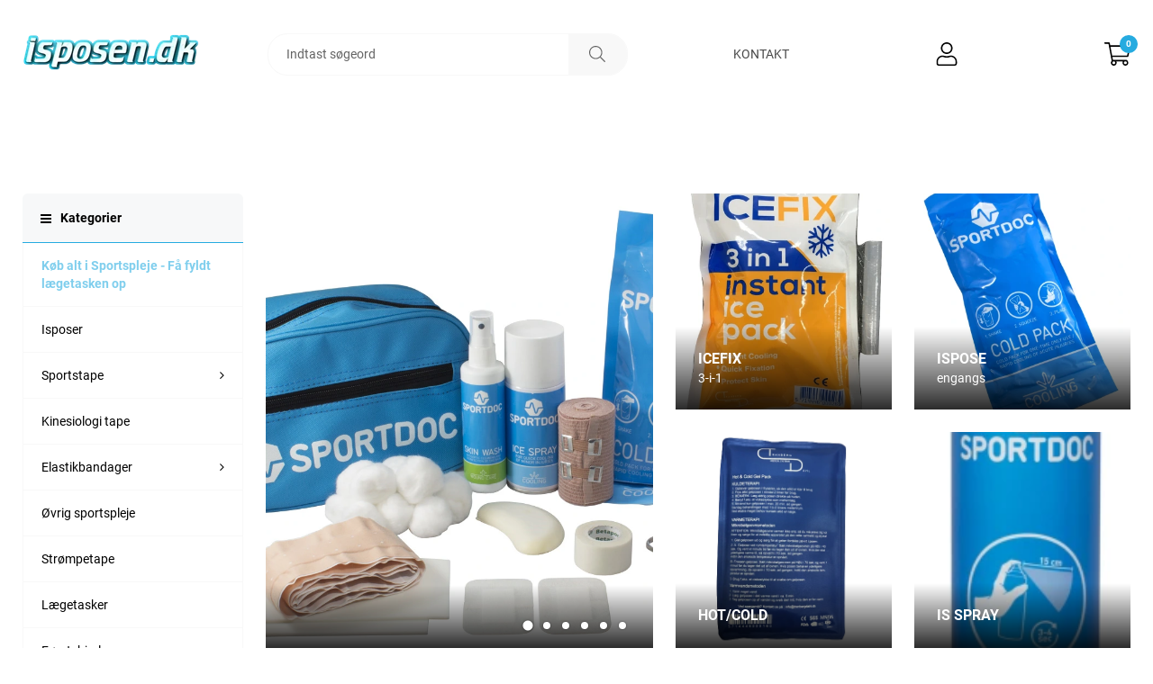

--- FILE ---
content_type: text/html; charset=utf-8
request_url: https://www.isposen.dk/
body_size: 113598
content:
<!Doctype HTML>
<html>
<head><title>
	Køb alt i Sportspleje - Få fyldt lægetasken op
</title>
    <style type="text/css">
body
{
	margin: 0px;
	padding: 0px;
}
</style>
<meta name="SKYPE_TOOLBAR" content="SKYPE_TOOLBAR_PARSER_COMPATIBLE" /><meta name="viewport" content="width=device-width, initial-scale=1.0, user-scalable=no" /><link rel="preload" href="/files/smb/fonts/fontawsome/fontawesome-webfont.woff2?v=4.7.0" as="font" type="font/woff2" crossorigin="" /><meta name="google-site-verification" content="PQEP1F7Y_YnqglCx1lCv6J070eIfmcmQxw_RglQLMY8" /><link rel="canonical" href="https://www.isposen.dk/" />

<meta name="Generator" content="SEEEMS.CMS" />
<!--    CMS based on SEEEMS.FRAMEWORK    -->
<!--     Make many CMS! Make any CMS!    -->
<!--        http://www.seeems.com        -->


<meta charset="utf-8" /><meta property="og:title" content="Køb alt i Sportspleje - Få fyldt lægetasken op"/><link rel="shortcut icon" href="/files/isposen/layout/favicon-medical.png?can=eLtW_-_N5UGzzZwNAMHPggChicBeDQTwKGYh7QWgsXZxdzVzdLR0NDcxdnM6KyB6p5WGOztCjHVkk_-_LTMntVg_-_s7ggvzg1Tz8nsTK_-_tEQ_-_LbEsMzk_-_Tzc3NSUzOTFHryAvHRL7JUWlmJEPESSYnciKIQBj2HwK" />
<!-- Google Tag Manager -->
<script>(function(w,d,s,l,i){w[l]=w[l]||[];w[l].push({'gtm.start':
new Date().getTime(),event:'gtm.js'});var f=d.getElementsByTagName(s)[0],
j=d.createElement(s),dl=l!='dataLayer'?'&l='+l:'';j.async=true;j.src=
'https://www.googletagmanager.com/gtm.js?id='+i+dl;f.parentNode.insertBefore(j,f);
})(window,document,'script','dataLayer','GTM-M57NPLTT');</script>
<!-- End Google Tag Manager -->

<script>
function googleTrackAddToCart(id, name, qty, price) {
  dataLayer.push({ ecommerce: null });
  dataLayer.push({
  'event': 'add_to_cart',
  'ecommerce':{                          // 'add' actionFieldObject measures.
      'items': [{                        //  adding a product to a shopping cart.
        'item_name': name,
        'item_id': id,
        'quantity': qty,
        'price': price
               }]
              }
               });
};

function googleTrackRemoveFromCart(id, name, qty) {
  dataLayer.push({ ecommerce: null });
  dataLayer.push({
  'event': 'remove_from_cart',
  'ecommerce':{                          // 'add' actionFieldObject measures.
      'items': [{                        //  adding a product to a shopping cart.
        'item_name': name,
        'item_id': id,
        'quantity': qty
               }]
              }
               });
};
</script>

                    <script>
                    function trackAddToCart(id, name, qty, price) 
                    {
                          if (price === undefined) 
                          {
                            price = 0;
                          } 
                          if (typeof googleTrackAddToCart === 'function') 
                          {     
                            googleTrackAddToCart(id, name, qty, price)
                          }
                        // This is to be done from Google Tag Manager to check cookie consent
                        //if (typeof facebookTrackAddToCart === 'function') 
                        //  {     
                        //    facebookTrackAddToCart(id, name, qty)
                        //  }

                    };

                    function trackRemoveFromCart(id, name, qty) 
                    {
                        if (typeof googleTrackRemoveFromCart === 'function') 
                          {     
                            googleTrackRemoveFromCart(id, name, qty)
                          }
                        // This is to be done from Google Tag Manager to check cookie consent
                        //if (typeof facebookTrackRemoveFromCart === 'function') 
                        //  {     
                        //    facebookTrackRemoveFromCart(id, name, qty)
                        // }                          
                    };
                    </script>
<script src="/script.axd?id=6387&amp;rn=638792831493842100" type="text/javascript" defer="defer">

</script><script src="/WebResource.axd?d=ZCfIxWumxaTjoVsuQwsIa7dV91N9s-zb7mPXpVo1t-tYnkOLPpXqL0hV_kKrQcvwguAiVVz8bUgjLzkIOR4Rbt3HbkBGeZF7Y2fnkV5gbmobPQfNMnzennuRg-X1ogXw3iQR48km7Fl4wp57_YalghG4iJExv_vNGMpEJV4dKbc1&amp;t=639010337063678262" type="text/javascript" defer="defer">

</script><script src="/js/32F438FF11983E5158E7E03D3BECC03C/EEE.axd" type="text/javascript" defer="defer">

</script><style>
/* Style Id:1472 Base*/

/* style: 3806*/
@media print {

  /* define page size (A4 aspect) and proper zoom level
     to make sure the page is printed with desktop styles in Chrome */
  @supports (size: 380mm 537mm) and (zoom: 1.4) {
    @page {
      size: 380mm 537mm;
      margin: 14mm;
    }
    html {
      zoom: 1.4;
    }
  }

  /* make sure we use the full paper width */
  .eee-page-width {
    max-width: none !important;
  }

  body {
    background: white !important;
  }

  /* show only centered logo in header */
  .eee-header__grid > :not(.eee-header-logo) {
    display: none !important;
  }
  .eee-header-logo {
    width: 100% !important;
    text-align: center !important;
  }
  .eee-main-menu {
    display: none !important;
  }

  /* show footer text in black on white */
  .eee-footer, .eee-footer * {
    color: #000 !important;
    background: transparent !important;
  }

}/* style: 5373*/
/*!
 *  Font Awesome 4.7.0 by @davegandy - http://fontawesome.io - @fontawesome
 *  License - http://fontawesome.io/license (Font: SIL OFL 1.1, CSS: MIT License)
 */@font-face{font-family:'FontAwesome'; font-display: swap; src:url('/files/smb/fonts/fontawsome/fontawesome-webfont.eot?v=4.7.0');src:url('/files/smb/fonts/fontawsome/fontawesome-webfont.eot?#iefix&v=4.7.0') format('embedded-opentype'),url('/files/smb/fonts/fontawsome/fontawesome-webfont.woff2?v=4.7.0') format('woff2'),url('/files/smb/fonts/fontawsome/fontawesome-webfont.woff?v=4.7.0') format('woff'),url('/files/smb/fonts/fontawsome/fontawesome-webfont.ttf?v=4.7.0') format('truetype'),url('/files/smb/fonts/fontawsome/fontawesome-webfont.svg?v=4.7.0#fontawesomeregular') format('svg');font-weight:normal;font-style:normal}.fa{display:inline-block;font:normal normal normal 14px/1 FontAwesome;font-size:inherit;text-rendering:auto;-webkit-font-smoothing:antialiased;-moz-osx-font-smoothing:grayscale}.fa-lg{font-size:1.33333333em;line-height:.75em;vertical-align:-15%}.fa-2x{font-size:2em}.fa-3x{font-size:3em}.fa-4x{font-size:4em}.fa-5x{font-size:5em}.fa-fw{width:1.28571429em;text-align:center}.fa-ul{padding-left:0;margin-left:2.14285714em;list-style-type:none}.fa-ul>li{position:relative}.fa-li{position:absolute;left:-2.14285714em;width:2.14285714em;top:.14285714em;text-align:center}.fa-li.fa-lg{left:-1.85714286em}.fa-border{padding:.2em .25em .15em;border:solid .08em #eee;border-radius:.1em}.fa-pull-left{float:left}.fa-pull-right{float:right}.fa.fa-pull-left{margin-right:.3em}.fa.fa-pull-right{margin-left:.3em}.pull-right{float:right}.pull-left{float:left}.fa.pull-left{margin-right:.3em}.fa.pull-right{margin-left:.3em}.fa-spin{-webkit-animation:fa-spin 2s infinite linear;animation:fa-spin 2s infinite linear}.fa-pulse{-webkit-animation:fa-spin 1s infinite steps(8);animation:fa-spin 1s infinite steps(8)}@-webkit-keyframes fa-spin{0%{-webkit-transform:rotate(0deg);transform:rotate(0deg)}100%{-webkit-transform:rotate(359deg);transform:rotate(359deg)}}@keyframes fa-spin{0%{-webkit-transform:rotate(0deg);transform:rotate(0deg)}100%{-webkit-transform:rotate(359deg);transform:rotate(359deg)}}.fa-rotate-90{-ms-filter:"progid:DXImageTransform.Microsoft.BasicImage(rotation=1)";-webkit-transform:rotate(90deg);-ms-transform:rotate(90deg);transform:rotate(90deg)}.fa-rotate-180{-ms-filter:"progid:DXImageTransform.Microsoft.BasicImage(rotation=2)";-webkit-transform:rotate(180deg);-ms-transform:rotate(180deg);transform:rotate(180deg)}.fa-rotate-270{-ms-filter:"progid:DXImageTransform.Microsoft.BasicImage(rotation=3)";-webkit-transform:rotate(270deg);-ms-transform:rotate(270deg);transform:rotate(270deg)}.fa-flip-horizontal{-ms-filter:"progid:DXImageTransform.Microsoft.BasicImage(rotation=0, mirror=1)";-webkit-transform:scale(-1, 1);-ms-transform:scale(-1, 1);transform:scale(-1, 1)}.fa-flip-vertical{-ms-filter:"progid:DXImageTransform.Microsoft.BasicImage(rotation=2, mirror=1)";-webkit-transform:scale(1, -1);-ms-transform:scale(1, -1);transform:scale(1, -1)}:root .fa-rotate-90,:root .fa-rotate-180,:root .fa-rotate-270,:root .fa-flip-horizontal,:root .fa-flip-vertical{filter:none}.fa-stack{position:relative;display:inline-block;width:2em;height:2em;line-height:2em;vertical-align:middle}.fa-stack-1x,.fa-stack-2x{position:absolute;left:0;width:100%;text-align:center}.fa-stack-1x{line-height:inherit}.fa-stack-2x{font-size:2em}.fa-inverse{color:#fff}.fa-glass:before{content:"\f000"}.fa-music:before{content:"\f001"}.fa-search:before{content:"\f002"}.fa-envelope-o:before{content:"\f003"}.fa-heart:before{content:"\f004"}.fa-star:before{content:"\f005"}.fa-star-o:before{content:"\f006"}.fa-user:before{content:"\f007"}.fa-film:before{content:"\f008"}.fa-th-large:before{content:"\f009"}.fa-th:before{content:"\f00a"}.fa-th-list:before{content:"\f00b"}.fa-check:before{content:"\f00c"}.fa-remove:before,.fa-close:before,.fa-times:before{content:"\f00d"}.fa-search-plus:before{content:"\f00e"}.fa-search-minus:before{content:"\f010"}.fa-power-off:before{content:"\f011"}.fa-signal:before{content:"\f012"}.fa-gear:before,.fa-cog:before{content:"\f013"}.fa-trash-o:before{content:"\f014"}.fa-home:before{content:"\f015"}.fa-file-o:before{content:"\f016"}.fa-clock-o:before{content:"\f017"}.fa-road:before{content:"\f018"}.fa-download:before{content:"\f019"}.fa-arrow-circle-o-down:before{content:"\f01a"}.fa-arrow-circle-o-up:before{content:"\f01b"}.fa-inbox:before{content:"\f01c"}.fa-play-circle-o:before{content:"\f01d"}.fa-rotate-right:before,.fa-repeat:before{content:"\f01e"}.fa-refresh:before{content:"\f021"}.fa-list-alt:before{content:"\f022"}.fa-lock:before{content:"\f023"}.fa-flag:before{content:"\f024"}.fa-headphones:before{content:"\f025"}.fa-volume-off:before{content:"\f026"}.fa-volume-down:before{content:"\f027"}.fa-volume-up:before{content:"\f028"}.fa-qrcode:before{content:"\f029"}.fa-barcode:before{content:"\f02a"}.fa-tag:before{content:"\f02b"}.fa-tags:before{content:"\f02c"}.fa-book:before{content:"\f02d"}.fa-bookmark:before{content:"\f02e"}.fa-print:before{content:"\f02f"}.fa-camera:before{content:"\f030"}.fa-font:before{content:"\f031"}.fa-bold:before{content:"\f032"}.fa-italic:before{content:"\f033"}.fa-text-height:before{content:"\f034"}.fa-text-width:before{content:"\f035"}.fa-align-left:before{content:"\f036"}.fa-align-center:before{content:"\f037"}.fa-align-right:before{content:"\f038"}.fa-align-justify:before{content:"\f039"}.fa-list:before{content:"\f03a"}.fa-dedent:before,.fa-outdent:before{content:"\f03b"}.fa-indent:before{content:"\f03c"}.fa-video-camera:before{content:"\f03d"}.fa-photo:before,.fa-image:before,.fa-picture-o:before{content:"\f03e"}.fa-pencil:before{content:"\f040"}.fa-map-marker:before{content:"\f041"}.fa-adjust:before{content:"\f042"}.fa-tint:before{content:"\f043"}.fa-edit:before,.fa-pencil-square-o:before{content:"\f044"}.fa-share-square-o:before{content:"\f045"}.fa-check-square-o:before{content:"\f046"}.fa-arrows:before{content:"\f047"}.fa-step-backward:before{content:"\f048"}.fa-fast-backward:before{content:"\f049"}.fa-backward:before{content:"\f04a"}.fa-play:before{content:"\f04b"}.fa-pause:before{content:"\f04c"}.fa-stop:before{content:"\f04d"}.fa-forward:before{content:"\f04e"}.fa-fast-forward:before{content:"\f050"}.fa-step-forward:before{content:"\f051"}.fa-eject:before{content:"\f052"}.fa-chevron-left:before{content:"\f053"}.fa-chevron-right:before{content:"\f054"}.fa-plus-circle:before{content:"\f055"}.fa-minus-circle:before{content:"\f056"}.fa-times-circle:before{content:"\f057"}.fa-check-circle:before{content:"\f058"}.fa-question-circle:before{content:"\f059"}.fa-info-circle:before{content:"\f05a"}.fa-crosshairs:before{content:"\f05b"}.fa-times-circle-o:before{content:"\f05c"}.fa-check-circle-o:before{content:"\f05d"}.fa-ban:before{content:"\f05e"}.fa-arrow-left:before{content:"\f060"}.fa-arrow-right:before{content:"\f061"}.fa-arrow-up:before{content:"\f062"}.fa-arrow-down:before{content:"\f063"}.fa-mail-forward:before,.fa-share:before{content:"\f064"}.fa-expand:before{content:"\f065"}.fa-compress:before{content:"\f066"}.fa-plus:before{content:"\f067"}.fa-minus:before{content:"\f068"}.fa-asterisk:before{content:"\f069"}.fa-exclamation-circle:before{content:"\f06a"}.fa-gift:before{content:"\f06b"}.fa-leaf:before{content:"\f06c"}.fa-fire:before{content:"\f06d"}.fa-eye:before{content:"\f06e"}.fa-eye-slash:before{content:"\f070"}.fa-warning:before,.fa-exclamation-triangle:before{content:"\f071"}.fa-plane:before{content:"\f072"}.fa-calendar:before{content:"\f073"}.fa-random:before{content:"\f074"}.fa-comment:before{content:"\f075"}.fa-magnet:before{content:"\f076"}.fa-chevron-up:before{content:"\f077"}.fa-chevron-down:before{content:"\f078"}.fa-retweet:before{content:"\f079"}.fa-shopping-cart:before{content:"\f07a"}.fa-folder:before{content:"\f07b"}.fa-folder-open:before{content:"\f07c"}.fa-arrows-v:before{content:"\f07d"}.fa-arrows-h:before{content:"\f07e"}.fa-bar-chart-o:before,.fa-bar-chart:before{content:"\f080"}.fa-twitter-square:before{content:"\f081"}.fa-facebook-square:before{content:"\f082"}.fa-camera-retro:before{content:"\f083"}.fa-key:before{content:"\f084"}.fa-gears:before,.fa-cogs:before{content:"\f085"}.fa-comments:before{content:"\f086"}.fa-thumbs-o-up:before{content:"\f087"}.fa-thumbs-o-down:before{content:"\f088"}.fa-star-half:before{content:"\f089"}.fa-heart-o:before{content:"\f08a"}.fa-sign-out:before{content:"\f08b"}.fa-linkedin-square:before{content:"\f08c"}.fa-thumb-tack:before{content:"\f08d"}.fa-external-link:before{content:"\f08e"}.fa-sign-in:before{content:"\f090"}.fa-trophy:before{content:"\f091"}.fa-github-square:before{content:"\f092"}.fa-upload:before{content:"\f093"}.fa-lemon-o:before{content:"\f094"}.fa-phone:before{content:"\f095"}.fa-square-o:before{content:"\f096"}.fa-bookmark-o:before{content:"\f097"}.fa-phone-square:before{content:"\f098"}.fa-twitter:before{content:"\f099"}.fa-facebook-f:before,.fa-facebook:before{content:"\f09a"}.fa-github:before{content:"\f09b"}.fa-unlock:before{content:"\f09c"}.fa-credit-card:before{content:"\f09d"}.fa-feed:before,.fa-rss:before{content:"\f09e"}.fa-hdd-o:before{content:"\f0a0"}.fa-bullhorn:before{content:"\f0a1"}.fa-bell:before{content:"\f0f3"}.fa-certificate:before{content:"\f0a3"}.fa-hand-o-right:before{content:"\f0a4"}.fa-hand-o-left:before{content:"\f0a5"}.fa-hand-o-up:before{content:"\f0a6"}.fa-hand-o-down:before{content:"\f0a7"}.fa-arrow-circle-left:before{content:"\f0a8"}.fa-arrow-circle-right:before{content:"\f0a9"}.fa-arrow-circle-up:before{content:"\f0aa"}.fa-arrow-circle-down:before{content:"\f0ab"}.fa-globe:before{content:"\f0ac"}.fa-wrench:before{content:"\f0ad"}.fa-tasks:before{content:"\f0ae"}.fa-filter:before{content:"\f0b0"}.fa-briefcase:before{content:"\f0b1"}.fa-arrows-alt:before{content:"\f0b2"}.fa-group:before,.fa-users:before{content:"\f0c0"}.fa-chain:before,.fa-link:before{content:"\f0c1"}.fa-cloud:before{content:"\f0c2"}.fa-flask:before{content:"\f0c3"}.fa-cut:before,.fa-scissors:before{content:"\f0c4"}.fa-copy:before,.fa-files-o:before{content:"\f0c5"}.fa-paperclip:before{content:"\f0c6"}.fa-save:before,.fa-floppy-o:before{content:"\f0c7"}.fa-square:before{content:"\f0c8"}.fa-navicon:before,.fa-reorder:before,.fa-bars:before{content:"\f0c9"}.fa-list-ul:before{content:"\f0ca"}.fa-list-ol:before{content:"\f0cb"}.fa-strikethrough:before{content:"\f0cc"}.fa-underline:before{content:"\f0cd"}.fa-table:before{content:"\f0ce"}.fa-magic:before{content:"\f0d0"}.fa-truck:before{content:"\f0d1"}.fa-pinterest:before{content:"\f0d2"}.fa-pinterest-square:before{content:"\f0d3"}.fa-google-plus-square:before{content:"\f0d4"}.fa-google-plus:before{content:"\f0d5"}.fa-money:before{content:"\f0d6"}.fa-caret-down:before{content:"\f0d7"}.fa-caret-up:before{content:"\f0d8"}.fa-caret-left:before{content:"\f0d9"}.fa-caret-right:before{content:"\f0da"}.fa-columns:before{content:"\f0db"}.fa-unsorted:before,.fa-sort:before{content:"\f0dc"}.fa-sort-down:before,.fa-sort-desc:before{content:"\f0dd"}.fa-sort-up:before,.fa-sort-asc:before{content:"\f0de"}.fa-envelope:before{content:"\f0e0"}.fa-linkedin:before{content:"\f0e1"}.fa-rotate-left:before,.fa-undo:before{content:"\f0e2"}.fa-legal:before,.fa-gavel:before{content:"\f0e3"}.fa-dashboard:before,.fa-tachometer:before{content:"\f0e4"}.fa-comment-o:before{content:"\f0e5"}.fa-comments-o:before{content:"\f0e6"}.fa-flash:before,.fa-bolt:before{content:"\f0e7"}.fa-sitemap:before{content:"\f0e8"}.fa-umbrella:before{content:"\f0e9"}.fa-paste:before,.fa-clipboard:before{content:"\f0ea"}.fa-lightbulb-o:before{content:"\f0eb"}.fa-exchange:before{content:"\f0ec"}.fa-cloud-download:before{content:"\f0ed"}.fa-cloud-upload:before{content:"\f0ee"}.fa-user-md:before{content:"\f0f0"}.fa-stethoscope:before{content:"\f0f1"}.fa-suitcase:before{content:"\f0f2"}.fa-bell-o:before{content:"\f0a2"}.fa-coffee:before{content:"\f0f4"}.fa-cutlery:before{content:"\f0f5"}.fa-file-text-o:before{content:"\f0f6"}.fa-building-o:before{content:"\f0f7"}.fa-hospital-o:before{content:"\f0f8"}.fa-ambulance:before{content:"\f0f9"}.fa-medkit:before{content:"\f0fa"}.fa-fighter-jet:before{content:"\f0fb"}.fa-beer:before{content:"\f0fc"}.fa-h-square:before{content:"\f0fd"}.fa-plus-square:before{content:"\f0fe"}.fa-angle-double-left:before{content:"\f100"}.fa-angle-double-right:before{content:"\f101"}.fa-angle-double-up:before{content:"\f102"}.fa-angle-double-down:before{content:"\f103"}.fa-angle-left:before{content:"\f104"}.fa-angle-right:before{content:"\f105"}.fa-angle-up:before{content:"\f106"}.fa-angle-down:before{content:"\f107"}.fa-desktop:before{content:"\f108"}.fa-laptop:before{content:"\f109"}.fa-tablet:before{content:"\f10a"}.fa-mobile-phone:before,.fa-mobile:before{content:"\f10b"}.fa-circle-o:before{content:"\f10c"}.fa-quote-left:before{content:"\f10d"}.fa-quote-right:before{content:"\f10e"}.fa-spinner:before{content:"\f110"}.fa-circle:before{content:"\f111"}.fa-mail-reply:before,.fa-reply:before{content:"\f112"}.fa-github-alt:before{content:"\f113"}.fa-folder-o:before{content:"\f114"}.fa-folder-open-o:before{content:"\f115"}.fa-smile-o:before{content:"\f118"}.fa-frown-o:before{content:"\f119"}.fa-meh-o:before{content:"\f11a"}.fa-gamepad:before{content:"\f11b"}.fa-keyboard-o:before{content:"\f11c"}.fa-flag-o:before{content:"\f11d"}.fa-flag-checkered:before{content:"\f11e"}.fa-terminal:before{content:"\f120"}.fa-code:before{content:"\f121"}.fa-mail-reply-all:before,.fa-reply-all:before{content:"\f122"}.fa-star-half-empty:before,.fa-star-half-full:before,.fa-star-half-o:before{content:"\f123"}.fa-location-arrow:before{content:"\f124"}.fa-crop:before{content:"\f125"}.fa-code-fork:before{content:"\f126"}.fa-unlink:before,.fa-chain-broken:before{content:"\f127"}.fa-question:before{content:"\f128"}.fa-info:before{content:"\f129"}.fa-exclamation:before{content:"\f12a"}.fa-superscript:before{content:"\f12b"}.fa-subscript:before{content:"\f12c"}.fa-eraser:before{content:"\f12d"}.fa-puzzle-piece:before{content:"\f12e"}.fa-microphone:before{content:"\f130"}.fa-microphone-slash:before{content:"\f131"}.fa-shield:before{content:"\f132"}.fa-calendar-o:before{content:"\f133"}.fa-fire-extinguisher:before{content:"\f134"}.fa-rocket:before{content:"\f135"}.fa-maxcdn:before{content:"\f136"}.fa-chevron-circle-left:before{content:"\f137"}.fa-chevron-circle-right:before{content:"\f138"}.fa-chevron-circle-up:before{content:"\f139"}.fa-chevron-circle-down:before{content:"\f13a"}.fa-html5:before{content:"\f13b"}.fa-css3:before{content:"\f13c"}.fa-anchor:before{content:"\f13d"}.fa-unlock-alt:before{content:"\f13e"}.fa-bullseye:before{content:"\f140"}.fa-ellipsis-h:before{content:"\f141"}.fa-ellipsis-v:before{content:"\f142"}.fa-rss-square:before{content:"\f143"}.fa-play-circle:before{content:"\f144"}.fa-ticket:before{content:"\f145"}.fa-minus-square:before{content:"\f146"}.fa-minus-square-o:before{content:"\f147"}.fa-level-up:before{content:"\f148"}.fa-level-down:before{content:"\f149"}.fa-check-square:before{content:"\f14a"}.fa-pencil-square:before{content:"\f14b"}.fa-external-link-square:before{content:"\f14c"}.fa-share-square:before{content:"\f14d"}.fa-compass:before{content:"\f14e"}.fa-toggle-down:before,.fa-caret-square-o-down:before{content:"\f150"}.fa-toggle-up:before,.fa-caret-square-o-up:before{content:"\f151"}.fa-toggle-right:before,.fa-caret-square-o-right:before{content:"\f152"}.fa-euro:before,.fa-eur:before{content:"\f153"}.fa-gbp:before{content:"\f154"}.fa-dollar:before,.fa-usd:before{content:"\f155"}.fa-rupee:before,.fa-inr:before{content:"\f156"}.fa-cny:before,.fa-rmb:before,.fa-yen:before,.fa-jpy:before{content:"\f157"}.fa-ruble:before,.fa-rouble:before,.fa-rub:before{content:"\f158"}.fa-won:before,.fa-krw:before{content:"\f159"}.fa-bitcoin:before,.fa-btc:before{content:"\f15a"}.fa-file:before{content:"\f15b"}.fa-file-text:before{content:"\f15c"}.fa-sort-alpha-asc:before{content:"\f15d"}.fa-sort-alpha-desc:before{content:"\f15e"}.fa-sort-amount-asc:before{content:"\f160"}.fa-sort-amount-desc:before{content:"\f161"}.fa-sort-numeric-asc:before{content:"\f162"}.fa-sort-numeric-desc:before{content:"\f163"}.fa-thumbs-up:before{content:"\f164"}.fa-thumbs-down:before{content:"\f165"}.fa-youtube-square:before{content:"\f166"}.fa-youtube:before{content:"\f167"}.fa-xing:before{content:"\f168"}.fa-xing-square:before{content:"\f169"}.fa-youtube-play:before{content:"\f16a"}.fa-dropbox:before{content:"\f16b"}.fa-stack-overflow:before{content:"\f16c"}.fa-instagram:before{content:"\f16d"}.fa-flickr:before{content:"\f16e"}.fa-adn:before{content:"\f170"}.fa-bitbucket:before{content:"\f171"}.fa-bitbucket-square:before{content:"\f172"}.fa-tumblr:before{content:"\f173"}.fa-tumblr-square:before{content:"\f174"}.fa-long-arrow-down:before{content:"\f175"}.fa-long-arrow-up:before{content:"\f176"}.fa-long-arrow-left:before{content:"\f177"}.fa-long-arrow-right:before{content:"\f178"}.fa-apple:before{content:"\f179"}.fa-windows:before{content:"\f17a"}.fa-android:before{content:"\f17b"}.fa-linux:before{content:"\f17c"}.fa-dribbble:before{content:"\f17d"}.fa-skype:before{content:"\f17e"}.fa-foursquare:before{content:"\f180"}.fa-trello:before{content:"\f181"}.fa-female:before{content:"\f182"}.fa-male:before{content:"\f183"}.fa-gittip:before,.fa-gratipay:before{content:"\f184"}.fa-sun-o:before{content:"\f185"}.fa-moon-o:before{content:"\f186"}.fa-archive:before{content:"\f187"}.fa-bug:before{content:"\f188"}.fa-vk:before{content:"\f189"}.fa-weibo:before{content:"\f18a"}.fa-renren:before{content:"\f18b"}.fa-pagelines:before{content:"\f18c"}.fa-stack-exchange:before{content:"\f18d"}.fa-arrow-circle-o-right:before{content:"\f18e"}.fa-arrow-circle-o-left:before{content:"\f190"}.fa-toggle-left:before,.fa-caret-square-o-left:before{content:"\f191"}.fa-dot-circle-o:before{content:"\f192"}.fa-wheelchair:before{content:"\f193"}.fa-vimeo-square:before{content:"\f194"}.fa-turkish-lira:before,.fa-try:before{content:"\f195"}.fa-plus-square-o:before{content:"\f196"}.fa-space-shuttle:before{content:"\f197"}.fa-slack:before{content:"\f198"}.fa-envelope-square:before{content:"\f199"}.fa-wordpress:before{content:"\f19a"}.fa-openid:before{content:"\f19b"}.fa-institution:before,.fa-bank:before,.fa-university:before{content:"\f19c"}.fa-mortar-board:before,.fa-graduation-cap:before{content:"\f19d"}.fa-yahoo:before{content:"\f19e"}.fa-google:before{content:"\f1a0"}.fa-reddit:before{content:"\f1a1"}.fa-reddit-square:before{content:"\f1a2"}.fa-stumbleupon-circle:before{content:"\f1a3"}.fa-stumbleupon:before{content:"\f1a4"}.fa-delicious:before{content:"\f1a5"}.fa-digg:before{content:"\f1a6"}.fa-pied-piper-pp:before{content:"\f1a7"}.fa-pied-piper-alt:before{content:"\f1a8"}.fa-drupal:before{content:"\f1a9"}.fa-joomla:before{content:"\f1aa"}.fa-language:before{content:"\f1ab"}.fa-fax:before{content:"\f1ac"}.fa-building:before{content:"\f1ad"}.fa-child:before{content:"\f1ae"}.fa-paw:before{content:"\f1b0"}.fa-spoon:before{content:"\f1b1"}.fa-cube:before{content:"\f1b2"}.fa-cubes:before{content:"\f1b3"}.fa-behance:before{content:"\f1b4"}.fa-behance-square:before{content:"\f1b5"}.fa-steam:before{content:"\f1b6"}.fa-steam-square:before{content:"\f1b7"}.fa-recycle:before{content:"\f1b8"}.fa-automobile:before,.fa-car:before{content:"\f1b9"}.fa-cab:before,.fa-taxi:before{content:"\f1ba"}.fa-tree:before{content:"\f1bb"}.fa-spotify:before{content:"\f1bc"}.fa-deviantart:before{content:"\f1bd"}.fa-soundcloud:before{content:"\f1be"}.fa-database:before{content:"\f1c0"}.fa-file-pdf-o:before{content:"\f1c1"}.fa-file-word-o:before{content:"\f1c2"}.fa-file-excel-o:before{content:"\f1c3"}.fa-file-powerpoint-o:before{content:"\f1c4"}.fa-file-photo-o:before,.fa-file-picture-o:before,.fa-file-image-o:before{content:"\f1c5"}.fa-file-zip-o:before,.fa-file-archive-o:before{content:"\f1c6"}.fa-file-sound-o:before,.fa-file-audio-o:before{content:"\f1c7"}.fa-file-movie-o:before,.fa-file-video-o:before{content:"\f1c8"}.fa-file-code-o:before{content:"\f1c9"}.fa-vine:before{content:"\f1ca"}.fa-codepen:before{content:"\f1cb"}.fa-jsfiddle:before{content:"\f1cc"}.fa-life-bouy:before,.fa-life-buoy:before,.fa-life-saver:before,.fa-support:before,.fa-life-ring:before{content:"\f1cd"}.fa-circle-o-notch:before{content:"\f1ce"}.fa-ra:before,.fa-resistance:before,.fa-rebel:before{content:"\f1d0"}.fa-ge:before,.fa-empire:before{content:"\f1d1"}.fa-git-square:before{content:"\f1d2"}.fa-git:before{content:"\f1d3"}.fa-y-combinator-square:before,.fa-yc-square:before,.fa-hacker-news:before{content:"\f1d4"}.fa-tencent-weibo:before{content:"\f1d5"}.fa-qq:before{content:"\f1d6"}.fa-wechat:before,.fa-weixin:before{content:"\f1d7"}.fa-send:before,.fa-paper-plane:before{content:"\f1d8"}.fa-send-o:before,.fa-paper-plane-o:before{content:"\f1d9"}.fa-history:before{content:"\f1da"}.fa-circle-thin:before{content:"\f1db"}.fa-header:before{content:"\f1dc"}.fa-paragraph:before{content:"\f1dd"}.fa-sliders:before{content:"\f1de"}.fa-share-alt:before{content:"\f1e0"}.fa-share-alt-square:before{content:"\f1e1"}.fa-bomb:before{content:"\f1e2"}.fa-soccer-ball-o:before,.fa-futbol-o:before{content:"\f1e3"}.fa-tty:before{content:"\f1e4"}.fa-binoculars:before{content:"\f1e5"}.fa-plug:before{content:"\f1e6"}.fa-slideshare:before{content:"\f1e7"}.fa-twitch:before{content:"\f1e8"}.fa-yelp:before{content:"\f1e9"}.fa-newspaper-o:before{content:"\f1ea"}.fa-wifi:before{content:"\f1eb"}.fa-calculator:before{content:"\f1ec"}.fa-paypal:before{content:"\f1ed"}.fa-google-wallet:before{content:"\f1ee"}.fa-cc-visa:before{content:"\f1f0"}.fa-cc-mastercard:before{content:"\f1f1"}.fa-cc-discover:before{content:"\f1f2"}.fa-cc-amex:before{content:"\f1f3"}.fa-cc-paypal:before{content:"\f1f4"}.fa-cc-stripe:before{content:"\f1f5"}.fa-bell-slash:before{content:"\f1f6"}.fa-bell-slash-o:before{content:"\f1f7"}.fa-trash:before{content:"\f1f8"}.fa-copyright:before{content:"\f1f9"}.fa-at:before{content:"\f1fa"}.fa-eyedropper:before{content:"\f1fb"}.fa-paint-brush:before{content:"\f1fc"}.fa-birthday-cake:before{content:"\f1fd"}.fa-area-chart:before{content:"\f1fe"}.fa-pie-chart:before{content:"\f200"}.fa-line-chart:before{content:"\f201"}.fa-lastfm:before{content:"\f202"}.fa-lastfm-square:before{content:"\f203"}.fa-toggle-off:before{content:"\f204"}.fa-toggle-on:before{content:"\f205"}.fa-bicycle:before{content:"\f206"}.fa-bus:before{content:"\f207"}.fa-ioxhost:before{content:"\f208"}.fa-angellist:before{content:"\f209"}.fa-cc:before{content:"\f20a"}.fa-shekel:before,.fa-sheqel:before,.fa-ils:before{content:"\f20b"}.fa-meanpath:before{content:"\f20c"}.fa-buysellads:before{content:"\f20d"}.fa-connectdevelop:before{content:"\f20e"}.fa-dashcube:before{content:"\f210"}.fa-forumbee:before{content:"\f211"}.fa-leanpub:before{content:"\f212"}.fa-sellsy:before{content:"\f213"}.fa-shirtsinbulk:before{content:"\f214"}.fa-simplybuilt:before{content:"\f215"}.fa-skyatlas:before{content:"\f216"}.fa-cart-plus:before{content:"\f217"}.fa-cart-arrow-down:before{content:"\f218"}.fa-diamond:before{content:"\f219"}.fa-ship:before{content:"\f21a"}.fa-user-secret:before{content:"\f21b"}.fa-motorcycle:before{content:"\f21c"}.fa-street-view:before{content:"\f21d"}.fa-heartbeat:before{content:"\f21e"}.fa-venus:before{content:"\f221"}.fa-mars:before{content:"\f222"}.fa-mercury:before{content:"\f223"}.fa-intersex:before,.fa-transgender:before{content:"\f224"}.fa-transgender-alt:before{content:"\f225"}.fa-venus-double:before{content:"\f226"}.fa-mars-double:before{content:"\f227"}.fa-venus-mars:before{content:"\f228"}.fa-mars-stroke:before{content:"\f229"}.fa-mars-stroke-v:before{content:"\f22a"}.fa-mars-stroke-h:before{content:"\f22b"}.fa-neuter:before{content:"\f22c"}.fa-genderless:before{content:"\f22d"}.fa-facebook-official:before{content:"\f230"}.fa-pinterest-p:before{content:"\f231"}.fa-whatsapp:before{content:"\f232"}.fa-server:before{content:"\f233"}.fa-user-plus:before{content:"\f234"}.fa-user-times:before{content:"\f235"}.fa-hotel:before,.fa-bed:before{content:"\f236"}.fa-viacoin:before{content:"\f237"}.fa-train:before{content:"\f238"}.fa-subway:before{content:"\f239"}.fa-medium:before{content:"\f23a"}.fa-yc:before,.fa-y-combinator:before{content:"\f23b"}.fa-optin-monster:before{content:"\f23c"}.fa-opencart:before{content:"\f23d"}.fa-expeditedssl:before{content:"\f23e"}.fa-battery-4:before,.fa-battery:before,.fa-battery-full:before{content:"\f240"}.fa-battery-3:before,.fa-battery-three-quarters:before{content:"\f241"}.fa-battery-2:before,.fa-battery-half:before{content:"\f242"}.fa-battery-1:before,.fa-battery-quarter:before{content:"\f243"}.fa-battery-0:before,.fa-battery-empty:before{content:"\f244"}.fa-mouse-pointer:before{content:"\f245"}.fa-i-cursor:before{content:"\f246"}.fa-object-group:before{content:"\f247"}.fa-object-ungroup:before{content:"\f248"}.fa-sticky-note:before{content:"\f249"}.fa-sticky-note-o:before{content:"\f24a"}.fa-cc-jcb:before{content:"\f24b"}.fa-cc-diners-club:before{content:"\f24c"}.fa-clone:before{content:"\f24d"}.fa-balance-scale:before{content:"\f24e"}.fa-hourglass-o:before{content:"\f250"}.fa-hourglass-1:before,.fa-hourglass-start:before{content:"\f251"}.fa-hourglass-2:before,.fa-hourglass-half:before{content:"\f252"}.fa-hourglass-3:before,.fa-hourglass-end:before{content:"\f253"}.fa-hourglass:before{content:"\f254"}.fa-hand-grab-o:before,.fa-hand-rock-o:before{content:"\f255"}.fa-hand-stop-o:before,.fa-hand-paper-o:before{content:"\f256"}.fa-hand-scissors-o:before{content:"\f257"}.fa-hand-lizard-o:before{content:"\f258"}.fa-hand-spock-o:before{content:"\f259"}.fa-hand-pointer-o:before{content:"\f25a"}.fa-hand-peace-o:before{content:"\f25b"}.fa-trademark:before{content:"\f25c"}.fa-registered:before{content:"\f25d"}.fa-creative-commons:before{content:"\f25e"}.fa-gg:before{content:"\f260"}.fa-gg-circle:before{content:"\f261"}.fa-tripadvisor:before{content:"\f262"}.fa-odnoklassniki:before{content:"\f263"}.fa-odnoklassniki-square:before{content:"\f264"}.fa-get-pocket:before{content:"\f265"}.fa-wikipedia-w:before{content:"\f266"}.fa-safari:before{content:"\f267"}.fa-chrome:before{content:"\f268"}.fa-firefox:before{content:"\f269"}.fa-opera:before{content:"\f26a"}.fa-internet-explorer:before{content:"\f26b"}.fa-tv:before,.fa-television:before{content:"\f26c"}.fa-contao:before{content:"\f26d"}.fa-500px:before{content:"\f26e"}.fa-amazon:before{content:"\f270"}.fa-calendar-plus-o:before{content:"\f271"}.fa-calendar-minus-o:before{content:"\f272"}.fa-calendar-times-o:before{content:"\f273"}.fa-calendar-check-o:before{content:"\f274"}.fa-industry:before{content:"\f275"}.fa-map-pin:before{content:"\f276"}.fa-map-signs:before{content:"\f277"}.fa-map-o:before{content:"\f278"}.fa-map:before{content:"\f279"}.fa-commenting:before{content:"\f27a"}.fa-commenting-o:before{content:"\f27b"}.fa-houzz:before{content:"\f27c"}.fa-vimeo:before{content:"\f27d"}.fa-black-tie:before{content:"\f27e"}.fa-fonticons:before{content:"\f280"}.fa-reddit-alien:before{content:"\f281"}.fa-edge:before{content:"\f282"}.fa-credit-card-alt:before{content:"\f283"}.fa-codiepie:before{content:"\f284"}.fa-modx:before{content:"\f285"}.fa-fort-awesome:before{content:"\f286"}.fa-usb:before{content:"\f287"}.fa-product-hunt:before{content:"\f288"}.fa-mixcloud:before{content:"\f289"}.fa-scribd:before{content:"\f28a"}.fa-pause-circle:before{content:"\f28b"}.fa-pause-circle-o:before{content:"\f28c"}.fa-stop-circle:before{content:"\f28d"}.fa-stop-circle-o:before{content:"\f28e"}.fa-shopping-bag:before{content:"\f290"}.fa-shopping-basket:before{content:"\f291"}.fa-hashtag:before{content:"\f292"}.fa-bluetooth:before{content:"\f293"}.fa-bluetooth-b:before{content:"\f294"}.fa-percent:before{content:"\f295"}.fa-gitlab:before{content:"\f296"}.fa-wpbeginner:before{content:"\f297"}.fa-wpforms:before{content:"\f298"}.fa-envira:before{content:"\f299"}.fa-universal-access:before{content:"\f29a"}.fa-wheelchair-alt:before{content:"\f29b"}.fa-question-circle-o:before{content:"\f29c"}.fa-blind:before{content:"\f29d"}.fa-audio-description:before{content:"\f29e"}.fa-volume-control-phone:before{content:"\f2a0"}.fa-braille:before{content:"\f2a1"}.fa-assistive-listening-systems:before{content:"\f2a2"}.fa-asl-interpreting:before,.fa-american-sign-language-interpreting:before{content:"\f2a3"}.fa-deafness:before,.fa-hard-of-hearing:before,.fa-deaf:before{content:"\f2a4"}.fa-glide:before{content:"\f2a5"}.fa-glide-g:before{content:"\f2a6"}.fa-signing:before,.fa-sign-language:before{content:"\f2a7"}.fa-low-vision:before{content:"\f2a8"}.fa-viadeo:before{content:"\f2a9"}.fa-viadeo-square:before{content:"\f2aa"}.fa-snapchat:before{content:"\f2ab"}.fa-snapchat-ghost:before{content:"\f2ac"}.fa-snapchat-square:before{content:"\f2ad"}.fa-pied-piper:before{content:"\f2ae"}.fa-first-order:before{content:"\f2b0"}.fa-yoast:before{content:"\f2b1"}.fa-themeisle:before{content:"\f2b2"}.fa-google-plus-circle:before,.fa-google-plus-official:before{content:"\f2b3"}.fa-fa:before,.fa-font-awesome:before{content:"\f2b4"}.fa-handshake-o:before{content:"\f2b5"}.fa-envelope-open:before{content:"\f2b6"}.fa-envelope-open-o:before{content:"\f2b7"}.fa-linode:before{content:"\f2b8"}.fa-address-book:before{content:"\f2b9"}.fa-address-book-o:before{content:"\f2ba"}.fa-vcard:before,.fa-address-card:before{content:"\f2bb"}.fa-vcard-o:before,.fa-address-card-o:before{content:"\f2bc"}.fa-user-circle:before{content:"\f2bd"}.fa-user-circle-o:before{content:"\f2be"}.fa-user-o:before{content:"\f2c0"}.fa-id-badge:before{content:"\f2c1"}.fa-drivers-license:before,.fa-id-card:before{content:"\f2c2"}.fa-drivers-license-o:before,.fa-id-card-o:before{content:"\f2c3"}.fa-quora:before{content:"\f2c4"}.fa-free-code-camp:before{content:"\f2c5"}.fa-telegram:before{content:"\f2c6"}.fa-thermometer-4:before,.fa-thermometer:before,.fa-thermometer-full:before{content:"\f2c7"}.fa-thermometer-3:before,.fa-thermometer-three-quarters:before{content:"\f2c8"}.fa-thermometer-2:before,.fa-thermometer-half:before{content:"\f2c9"}.fa-thermometer-1:before,.fa-thermometer-quarter:before{content:"\f2ca"}.fa-thermometer-0:before,.fa-thermometer-empty:before{content:"\f2cb"}.fa-shower:before{content:"\f2cc"}.fa-bathtub:before,.fa-s15:before,.fa-bath:before{content:"\f2cd"}.fa-podcast:before{content:"\f2ce"}.fa-window-maximize:before{content:"\f2d0"}.fa-window-minimize:before{content:"\f2d1"}.fa-window-restore:before{content:"\f2d2"}.fa-times-rectangle:before,.fa-window-close:before{content:"\f2d3"}.fa-times-rectangle-o:before,.fa-window-close-o:before{content:"\f2d4"}.fa-bandcamp:before{content:"\f2d5"}.fa-grav:before{content:"\f2d6"}.fa-etsy:before{content:"\f2d7"}.fa-imdb:before{content:"\f2d8"}.fa-ravelry:before{content:"\f2d9"}.fa-eercast:before{content:"\f2da"}.fa-microchip:before{content:"\f2db"}.fa-snowflake-o:before{content:"\f2dc"}.fa-superpowers:before{content:"\f2dd"}.fa-wpexplorer:before{content:"\f2de"}.fa-meetup:before{content:"\f2e0"}.sr-only{position:absolute;width:1px;height:1px;padding:0;margin:-1px;overflow:hidden;clip:rect(0, 0, 0, 0);border:0}.sr-only-focusable:active,.sr-only-focusable:focus{position:static;width:auto;height:auto;margin:0;overflow:visible;clip:auto}
/* style: 1050*/
/* ========================================================================
   Component: Base
 ========================================================================== */
/*
 * 1. Normalize default `font-family` and set `font-size` to support `rem` units
 * 2. Prevents iOS text size adjust after orientation change, without disabling user zoom
 * 3. Style
 */
html {
  /* 1 */
  font: normal 14px/20px Roboto, Arial, Helvetica, sans-serif;
  /* 2 */
  -webkit-text-size-adjust: 100%;
  -ms-text-size-adjust: 100%;
  /* 3 */
  background: #FFFFFF;
  color: #000000;
  -webkit-font-smoothing: antialiased;
  -moz-osx-font-smoothing: grayscale; }

/*
 * Removes default margin.
 */
body {
  margin: 0;
  -webkit-font-smoothing: antialiased;
  -moz-osx-font-smoothing: grayscale; }

/* Links
 ========================================================================== */
/*
 * Remove the gray background color from active links in IE 10.
 */
a {
  background: transparent; }

/*
 * Improve readability of focused elements when they are also in an active/hover state.
 */
a:active, a:hover, a:focus, .slick-track > div {
  outline: 0; }

/*
 * Style
 */
a,
.eee-link {
  color: #7FCEED;
  text-decoration: underline;
  cursor: pointer; }

a:hover,
a:focus,
.eee-link:hover,
.eee-link:focus {
  /* color: lighten(#7FCEED, 5%);*/
  text-decoration: underline; }

/* Text-level semantics
 ========================================================================== */
/*
 * Address styling not present in IE 8/9/10/11, Safari, and Chrome.
 */
abbr[title] {
  border-bottom: 1px dotted; }

/*
 * Address style set to `bolder` in Firefox 4+, Safari, and Chrome.
 */
b,
strong {
  font-weight: bold; }

/*
 * 1. Address odd `em`-unit font size rendering in all browsers.
 */
:not(pre) > code,
:not(pre) > kbd,
:not(pre) > samp {
  /* 1 */
  font-size: 14px;
  font-family: Consolas, monospace, serif;
  background: #F8F8F8;
  color: #000000;
  white-space: nowrap; }

/*
 * Addresses inconsistent and variable font size in all browsers.
 */
small {
  font-size: 80%; }

/*
 * Prevents `sub` and `sup` affecting `line-height` in all browsers.
 */
sub,
sup {
  font-size: 75%;
  line-height: 0;
  position: relative;
  vertical-align: baseline; }

sup {
  top: -0.5em; }

sub {
  bottom: -0.25em; }

/* Embedded content
 ========================================================================== */
/*
 * Remove the gap between audio, canvas, iframes, images, videos and the bottom of their containers.
 */
audio,
canvas,
iframe,
img,
svg,
video {
  vertical-align: middle; }

/*
 * 1. Responsiveness: Sets a maximum width relative to the parent and auto scales the height
 * 2. Corrects `max-width` behavior if padding and border are used
 * 3. Remove border when inside `a` element in IE 8/9/10.
 */
img {
  /* 1 */
  max-width: 100%;
  height: auto;
  /* 2 */
  box-sizing: border-box;
  /* 3 */
  border: 0; }

/*
 * Preserve original image dimensions
 */
.eee-img-preserve,
.eee-img-preserve img {
  max-width: none; }

/*
 * Correct overflow not hidden in IE 9/10/11.
 */
svg:not(:root) {
  overflow: hidden; }

/* Block elements
 ========================================================================== */
/*
 * Reset margin
 */
p,
ul,
ol,
dl,
blockquote,
pre,
address,
fieldset,
figure,
table {
  margin: 0; }

/*
 * Margins
 */
p,
ul,
ol,
dl,
blockquote,
pre,
address,
fieldset,
figure,
table,
.eee-columns,
.eee-paragraph,
.eee-paragraph__paragraphs,
.eee-google-map,
.eee-link,
.eee-button,
.eee-teaser,
.eee-teaser-icon-canvas,
.eee-teaser-jumbotron,
.eee-placeholder-component,
.eee-gallery-grid,
.eee-slider,
.eee-form,
.eee-content-section {
  margin-bottom: 15px; }

p:last-child,
ul:last-child,
ol:last-child,
dl:last-child,
blockquote:last-child,
pre:last-child,
address:last-child,
fieldset:last-child,
figure:last-child,
table:last-child,
.eee-columns:last-child,
.eee-paragraph:last-child,
.eee-paragraph__paragraphs:last-child,
.eee-google-map:last-child,
.eee-link:last-child,
.eee-button:last-child,
.eee-teaser:last-child,
.eee-teaser-icon-canvas:last-child,
.eee-teaser-jumbotron:last-child,
.eee-placeholder-component:last-child,
.eee-gallery-grid:last-child,
.eee-slider:last-child,
.eee-form:last-child,
.eee-content-section:last-child {
  margin-bottom: 0; }

* + p,
* + ul,
* + ol,
* + dl,
* + blockquote,
* + pre,
* + address,
* + fieldset,
* + figure,
* + table,
* + .eee-columns,
* + .eee-paragraph,
* + .eee-paragraph__paragraphs,
* + .eee-google-map,
* + .eee-link,
* + .eee-button,
* + .eee-teaser,
* + .eee-teaser-icon-canvas,
* + .eee-teaser-jumbotron,
* + .eee-placeholder-component,
* + .eee-gallery-grid,
* + .eee-slider,
* + .eee-form,
* + .eee-content-section,
.eee-youtube-player + .eee-youtube-player {
  margin-top: 15px; }

/* Lists
 ========================================================================== */
ul,
ol {
  padding-left: 25px; }

/*
 * Reset margin for nested lists
 */
ul > li > ul,
ul > li > ol,
ol > li > ol,
ol > li > ul {
  margin: 0; }

/* Description lists
 ========================================================================== */
dt {
  font-weight: bold; }

dd {
  margin-left: 0; }

/* Address
 ========================================================================== */
address {
  font-style: normal; }

/* Blockquotes
 ========================================================================== */
blockquote {
  padding-left: 25px;
  border-left: 2px solid #677077;
  font-size: 16px;
  line-height: 22px;
  font-style: italic; }

/* Preformatted text
 ========================================================================== */
/*
 * 1. Contain overflow in all browsers.
 */
pre {
  padding: 5px;
  background: #F8F8F8;
  font-family: Consolas, monospace, serif;
  color: #000000;
  -moz-tab-size: 4;
  tab-size: 4;
  /* 1 */
  overflow: auto; }

/* Selection pseudo-element
 ========================================================================== */
::-moz-selection {
  background: #FDE53B;
  color: #000000;
  text-shadow: none; }

::selection {
  background: #FDE53B;
  color: #000000;
  text-shadow: none; }

/* HTML5 elements
 ========================================================================== */
/*
 * Correct `block` display not defined for any HTML5 element in IE 8/9.
 * Correct `block` display not defined for `details` or `summary` in IE 10/11 and Firefox.
 * Correct `block` display not defined for `main` in IE 11.
 */
article,
aside,
details,
figcaption,
figure,
footer,
header,
main,
nav,
section,
summary {
  display: block; }

/*
 * Normalize vertical alignment of `progress` in Chrome, Firefox, and Opera.
 */
progress {
  vertical-align: baseline; }

/*
 * Prevent displaying `audio` without controls in Chrome, Safari and Opera
 */
audio:not([controls]) {
  display: none; }

/*
 * Address `[hidden]` styling not present in IE 8/9/10.
 * Hide the `template` element in IE 8/9/10/11, Safari, and Firefox < 22.
 */
[hidden],
template {
  display: none; }

.itemprop {
  display: none; }

/* Iframe
 ========================================================================== */
iframe {
  border: 0; }

/* Fix viewport for IE10 snap mode
 ========================================================================== */
@media screen and (max-width: 400px) {
  @-ms-viewport {
    width: device-width; } }
/* style: 1832*/
/*
1) Creates bg/text/border/outline/fill/links-inside-container classes for all colors from the palette - e.g:
		.eee-palette-primary-bg .eee-palette-primary-text .eee-palette-primary-border .eee-palette-primary-outline
		- Uses the same colors for text/border/outline (the contrasting color for the current background color).
		- Since we have contrast_2 colors for some default colors (like primary) we also have -2 classes e.g.:
		.eee-palette-primary-bg-2 .eee-palette-primary-text-2
		- Also generates "invert" modifier classes which might be handy e.g.:
		.eee-palette-primary-bg-2--invert .eee-palette-primary-text-2--invert .eee-palette-primary-border-2--invert
2) Creates container classes for styling links (just their color) inside for all colors from the palette - e.g:
		.eee-pallete-primary-links .eee-pallete-negative-links .eee-palette-neutral-gray-dark-links
*/
.eee-palette-primary-bg {
  background-color: #26ABE0!important; }

.eee-palette-primary-bg--invert {
  background-color: #000000!important; }

.eee-palette-primary-bg-2 {
  background-color: #26ABE0!important; }

.eee-palette-primary-bg-2--invert {
  background-color: #FFFFFF!important; }

.eee-palette-primary-text {
  color: #000000!important; }
  .eee-palette-primary-text h1, .eee-palette-primary-text h2, .eee-palette-primary-text h3, .eee-palette-primary-text h4, .eee-palette-primary-text h5, .eee-palette-primary-text h6 {
    color: #000000!important; }

.eee-palette-primary-text--invert {
  color: #26ABE0!important; }
  .eee-palette-primary-text--invert h1, .eee-palette-primary-text--invert h2, .eee-palette-primary-text--invert h3, .eee-palette-primary-text--invert h4, .eee-palette-primary-text--invert h5, .eee-palette-primary-text--invert h6 {
    color: #26ABE0!important; }

.eee-palette-primary-text-2 {
  color: #FFFFFF!important; }
  .eee-palette-primary-text-2 h1, .eee-palette-primary-text-2 h2, .eee-palette-primary-text-2 h3, .eee-palette-primary-text-2 h4, .eee-palette-primary-text-2 h5, .eee-palette-primary-text-2 h6 {
    color: #FFFFFF!important; }

.eee-palette-primary-text-2--invert {
  color: #26ABE0!important; }
  .eee-palette-primary-text-2--invert h1, .eee-palette-primary-text-2--invert h2, .eee-palette-primary-text-2--invert h3, .eee-palette-primary-text-2--invert h4, .eee-palette-primary-text-2--invert h5, .eee-palette-primary-text-2--invert h6 {
    color: #26ABE0!important; }

.eee-palette-primary-border {
  border-color: #000000!important; }

.eee-palette-primary-border--invert {
  border-color: #26ABE0!important; }

.eee-palette-primary-border-2 {
  border-color: #FFFFFF!important; }

.eee-palette-primary-border-2--invert {
  border-color: #26ABE0!important; }

.eee-palette-primary-outline {
  outline-color: #000000!important; }

.eee-palette-primary-outline--invert {
  outline-color: #26ABE0!important; }

.eee-palette-primary-outline-2 {
  outline-color: #FFFFFF!important; }

.eee-palette-primary-outline-2--invert {
  outline-color: #26ABE0!important; }

.eee-palette-primary-fill {
  fill: #000000!important;
  color: #000000!important; }

.eee-palette-primary-fill--invert {
  fill: #26ABE0!important;
  color: #26ABE0!important; }

.eee-palette-primary-fill-2 {
  fill: #FFFFFF!important;
  color: #FFFFFF!important; }

.eee-palette-primary-fill-2--invert {
  fill: #26ABE0!important;
  color: #26ABE0!important; }

.eee-palette-primary-links a:not([class]),
.eee-palette-primary-links .eee-link {
  color: #26ABE0; }

.eee-palette-primary-links a:not([class]):hover
.eee-palette-primary-links a:not([class]):focus,
.eee-palette-primary-links .eee-link:hover,
.eee-palette-primary-links .eee-link:focus {
  /* color: lighten(#{$color}, 5%);*/ }

.eee-palette-primary-2-bg {
  background-color: #26ABE0!important; }

.eee-palette-primary-2-bg--invert {
  background-color: #FFFFFF!important; }

.eee-palette-primary-2-bg-2 {
  background-color: #26ABE0!important; }

.eee-palette-primary-2-bg-2--invert {
  background-color: #000000!important; }

.eee-palette-primary-2-text {
  color: #FFFFFF!important; }
  .eee-palette-primary-2-text h1, .eee-palette-primary-2-text h2, .eee-palette-primary-2-text h3, .eee-palette-primary-2-text h4, .eee-palette-primary-2-text h5, .eee-palette-primary-2-text h6 {
    color: #FFFFFF!important; }

.eee-palette-primary-2-text--invert {
  color: #26ABE0!important; }
  .eee-palette-primary-2-text--invert h1, .eee-palette-primary-2-text--invert h2, .eee-palette-primary-2-text--invert h3, .eee-palette-primary-2-text--invert h4, .eee-palette-primary-2-text--invert h5, .eee-palette-primary-2-text--invert h6 {
    color: #26ABE0!important; }

.eee-palette-primary-2-text-2 {
  color: #000000!important; }
  .eee-palette-primary-2-text-2 h1, .eee-palette-primary-2-text-2 h2, .eee-palette-primary-2-text-2 h3, .eee-palette-primary-2-text-2 h4, .eee-palette-primary-2-text-2 h5, .eee-palette-primary-2-text-2 h6 {
    color: #000000!important; }

.eee-palette-primary-2-text-2--invert {
  color: #26ABE0!important; }
  .eee-palette-primary-2-text-2--invert h1, .eee-palette-primary-2-text-2--invert h2, .eee-palette-primary-2-text-2--invert h3, .eee-palette-primary-2-text-2--invert h4, .eee-palette-primary-2-text-2--invert h5, .eee-palette-primary-2-text-2--invert h6 {
    color: #26ABE0!important; }

.eee-palette-primary-2-border {
  border-color: #FFFFFF!important; }

.eee-palette-primary-2-border--invert {
  border-color: #26ABE0!important; }

.eee-palette-primary-2-border-2 {
  border-color: #000000!important; }

.eee-palette-primary-2-border-2--invert {
  border-color: #26ABE0!important; }

.eee-palette-primary-2-outline {
  outline-color: #FFFFFF!important; }

.eee-palette-primary-2-outline--invert {
  outline-color: #26ABE0!important; }

.eee-palette-primary-2-outline-2 {
  outline-color: #000000!important; }

.eee-palette-primary-2-outline-2--invert {
  outline-color: #26ABE0!important; }

.eee-palette-primary-2-fill {
  fill: #FFFFFF!important;
  color: #FFFFFF!important; }

.eee-palette-primary-2-fill--invert {
  fill: #26ABE0!important;
  color: #26ABE0!important; }

.eee-palette-primary-2-fill-2 {
  fill: #000000!important;
  color: #000000!important; }

.eee-palette-primary-2-fill-2--invert {
  fill: #26ABE0!important;
  color: #26ABE0!important; }

.eee-palette-primary-2-links a:not([class]),
.eee-palette-primary-2-links .eee-link {
  color: #26ABE0; }

.eee-palette-primary-2-links a:not([class]):hover
.eee-palette-primary-2-links a:not([class]):focus,
.eee-palette-primary-2-links .eee-link:hover,
.eee-palette-primary-2-links .eee-link:focus {
  /* color: lighten(#{$color}, 5%);*/ }

.eee-palette-secondary-bg {
  background-color: #7FCEED!important; }

.eee-palette-secondary-bg--invert {
  background-color: #000000!important; }

.eee-palette-secondary-bg-2 {
  background-color: #7FCEED!important; }

.eee-palette-secondary-bg-2--invert {
  background-color: #FFFFFF!important; }

.eee-palette-secondary-text {
  color: #000000!important; }
  .eee-palette-secondary-text h1, .eee-palette-secondary-text h2, .eee-palette-secondary-text h3, .eee-palette-secondary-text h4, .eee-palette-secondary-text h5, .eee-palette-secondary-text h6 {
    color: #000000!important; }

.eee-palette-secondary-text--invert {
  color: #7FCEED!important; }
  .eee-palette-secondary-text--invert h1, .eee-palette-secondary-text--invert h2, .eee-palette-secondary-text--invert h3, .eee-palette-secondary-text--invert h4, .eee-palette-secondary-text--invert h5, .eee-palette-secondary-text--invert h6 {
    color: #7FCEED!important; }

.eee-palette-secondary-text-2 {
  color: #FFFFFF!important; }
  .eee-palette-secondary-text-2 h1, .eee-palette-secondary-text-2 h2, .eee-palette-secondary-text-2 h3, .eee-palette-secondary-text-2 h4, .eee-palette-secondary-text-2 h5, .eee-palette-secondary-text-2 h6 {
    color: #FFFFFF!important; }

.eee-palette-secondary-text-2--invert {
  color: #7FCEED!important; }
  .eee-palette-secondary-text-2--invert h1, .eee-palette-secondary-text-2--invert h2, .eee-palette-secondary-text-2--invert h3, .eee-palette-secondary-text-2--invert h4, .eee-palette-secondary-text-2--invert h5, .eee-palette-secondary-text-2--invert h6 {
    color: #7FCEED!important; }

.eee-palette-secondary-border {
  border-color: #000000!important; }

.eee-palette-secondary-border--invert {
  border-color: #7FCEED!important; }

.eee-palette-secondary-border-2 {
  border-color: #FFFFFF!important; }

.eee-palette-secondary-border-2--invert {
  border-color: #7FCEED!important; }

.eee-palette-secondary-outline {
  outline-color: #000000!important; }

.eee-palette-secondary-outline--invert {
  outline-color: #7FCEED!important; }

.eee-palette-secondary-outline-2 {
  outline-color: #FFFFFF!important; }

.eee-palette-secondary-outline-2--invert {
  outline-color: #7FCEED!important; }

.eee-palette-secondary-fill {
  fill: #000000!important;
  color: #000000!important; }

.eee-palette-secondary-fill--invert {
  fill: #7FCEED!important;
  color: #7FCEED!important; }

.eee-palette-secondary-fill-2 {
  fill: #FFFFFF!important;
  color: #FFFFFF!important; }

.eee-palette-secondary-fill-2--invert {
  fill: #7FCEED!important;
  color: #7FCEED!important; }

.eee-palette-secondary-links a:not([class]),
.eee-palette-secondary-links .eee-link {
  color: #7FCEED; }

.eee-palette-secondary-links a:not([class]):hover
.eee-palette-secondary-links a:not([class]):focus,
.eee-palette-secondary-links .eee-link:hover,
.eee-palette-secondary-links .eee-link:focus {
  /* color: lighten(#{$color}, 5%);*/ }

.eee-palette-secondary-2-bg {
  background-color: #7FCEED!important; }

.eee-palette-secondary-2-bg--invert {
  background-color: #000000!important; }

.eee-palette-secondary-2-bg-2 {
  background-color: #7FCEED!important; }

.eee-palette-secondary-2-bg-2--invert {
  background-color: #FFFFFF!important; }

.eee-palette-secondary-2-text {
  color: #000000!important; }
  .eee-palette-secondary-2-text h1, .eee-palette-secondary-2-text h2, .eee-palette-secondary-2-text h3, .eee-palette-secondary-2-text h4, .eee-palette-secondary-2-text h5, .eee-palette-secondary-2-text h6 {
    color: #000000!important; }

.eee-palette-secondary-2-text--invert {
  color: #7FCEED!important; }
  .eee-palette-secondary-2-text--invert h1, .eee-palette-secondary-2-text--invert h2, .eee-palette-secondary-2-text--invert h3, .eee-palette-secondary-2-text--invert h4, .eee-palette-secondary-2-text--invert h5, .eee-palette-secondary-2-text--invert h6 {
    color: #7FCEED!important; }

.eee-palette-secondary-2-text-2 {
  color: #FFFFFF!important; }
  .eee-palette-secondary-2-text-2 h1, .eee-palette-secondary-2-text-2 h2, .eee-palette-secondary-2-text-2 h3, .eee-palette-secondary-2-text-2 h4, .eee-palette-secondary-2-text-2 h5, .eee-palette-secondary-2-text-2 h6 {
    color: #FFFFFF!important; }

.eee-palette-secondary-2-text-2--invert {
  color: #7FCEED!important; }
  .eee-palette-secondary-2-text-2--invert h1, .eee-palette-secondary-2-text-2--invert h2, .eee-palette-secondary-2-text-2--invert h3, .eee-palette-secondary-2-text-2--invert h4, .eee-palette-secondary-2-text-2--invert h5, .eee-palette-secondary-2-text-2--invert h6 {
    color: #7FCEED!important; }

.eee-palette-secondary-2-border {
  border-color: #000000!important; }

.eee-palette-secondary-2-border--invert {
  border-color: #7FCEED!important; }

.eee-palette-secondary-2-border-2 {
  border-color: #FFFFFF!important; }

.eee-palette-secondary-2-border-2--invert {
  border-color: #7FCEED!important; }

.eee-palette-secondary-2-outline {
  outline-color: #000000!important; }

.eee-palette-secondary-2-outline--invert {
  outline-color: #7FCEED!important; }

.eee-palette-secondary-2-outline-2 {
  outline-color: #FFFFFF!important; }

.eee-palette-secondary-2-outline-2--invert {
  outline-color: #7FCEED!important; }

.eee-palette-secondary-2-fill {
  fill: #000000!important;
  color: #000000!important; }

.eee-palette-secondary-2-fill--invert {
  fill: #7FCEED!important;
  color: #7FCEED!important; }

.eee-palette-secondary-2-fill-2 {
  fill: #FFFFFF!important;
  color: #FFFFFF!important; }

.eee-palette-secondary-2-fill-2--invert {
  fill: #7FCEED!important;
  color: #7FCEED!important; }

.eee-palette-secondary-2-links a:not([class]),
.eee-palette-secondary-2-links .eee-link {
  color: #7FCEED; }

.eee-palette-secondary-2-links a:not([class]):hover
.eee-palette-secondary-2-links a:not([class]):focus,
.eee-palette-secondary-2-links .eee-link:hover,
.eee-palette-secondary-2-links .eee-link:focus {
  /* color: lighten(#{$color}, 5%);*/ }

.eee-palette-secondary-3-bg {
  background-color: #7FCEED!important; }

.eee-palette-secondary-3-bg--invert {
  background-color: #000000!important; }

.eee-palette-secondary-3-bg-2 {
  background-color: #7FCEED!important; }

.eee-palette-secondary-3-bg-2--invert {
  background-color: #FFFFFF!important; }

.eee-palette-secondary-3-text {
  color: #000000!important; }
  .eee-palette-secondary-3-text h1, .eee-palette-secondary-3-text h2, .eee-palette-secondary-3-text h3, .eee-palette-secondary-3-text h4, .eee-palette-secondary-3-text h5, .eee-palette-secondary-3-text h6 {
    color: #000000!important; }

.eee-palette-secondary-3-text--invert {
  color: #7FCEED!important; }
  .eee-palette-secondary-3-text--invert h1, .eee-palette-secondary-3-text--invert h2, .eee-palette-secondary-3-text--invert h3, .eee-palette-secondary-3-text--invert h4, .eee-palette-secondary-3-text--invert h5, .eee-palette-secondary-3-text--invert h6 {
    color: #7FCEED!important; }

.eee-palette-secondary-3-text-2 {
  color: #FFFFFF!important; }
  .eee-palette-secondary-3-text-2 h1, .eee-palette-secondary-3-text-2 h2, .eee-palette-secondary-3-text-2 h3, .eee-palette-secondary-3-text-2 h4, .eee-palette-secondary-3-text-2 h5, .eee-palette-secondary-3-text-2 h6 {
    color: #FFFFFF!important; }

.eee-palette-secondary-3-text-2--invert {
  color: #7FCEED!important; }
  .eee-palette-secondary-3-text-2--invert h1, .eee-palette-secondary-3-text-2--invert h2, .eee-palette-secondary-3-text-2--invert h3, .eee-palette-secondary-3-text-2--invert h4, .eee-palette-secondary-3-text-2--invert h5, .eee-palette-secondary-3-text-2--invert h6 {
    color: #7FCEED!important; }

.eee-palette-secondary-3-border {
  border-color: #000000!important; }

.eee-palette-secondary-3-border--invert {
  border-color: #7FCEED!important; }

.eee-palette-secondary-3-border-2 {
  border-color: #FFFFFF!important; }

.eee-palette-secondary-3-border-2--invert {
  border-color: #7FCEED!important; }

.eee-palette-secondary-3-outline {
  outline-color: #000000!important; }

.eee-palette-secondary-3-outline--invert {
  outline-color: #7FCEED!important; }

.eee-palette-secondary-3-outline-2 {
  outline-color: #FFFFFF!important; }

.eee-palette-secondary-3-outline-2--invert {
  outline-color: #7FCEED!important; }

.eee-palette-secondary-3-fill {
  fill: #000000!important;
  color: #000000!important; }

.eee-palette-secondary-3-fill--invert {
  fill: #7FCEED!important;
  color: #7FCEED!important; }

.eee-palette-secondary-3-fill-2 {
  fill: #FFFFFF!important;
  color: #FFFFFF!important; }

.eee-palette-secondary-3-fill-2--invert {
  fill: #7FCEED!important;
  color: #7FCEED!important; }

.eee-palette-secondary-3-links a:not([class]),
.eee-palette-secondary-3-links .eee-link {
  color: #7FCEED; }

.eee-palette-secondary-3-links a:not([class]):hover
.eee-palette-secondary-3-links a:not([class]):focus,
.eee-palette-secondary-3-links .eee-link:hover,
.eee-palette-secondary-3-links .eee-link:focus {
  /* color: lighten(#{$color}, 5%);*/ }

.eee-palette-accent-bg {
  background-color: #7FCEED!important; }

.eee-palette-accent-bg--invert {
  background-color: #FFFFFF!important; }

.eee-palette-accent-text {
  color: #FFFFFF!important; }
  .eee-palette-accent-text h1, .eee-palette-accent-text h2, .eee-palette-accent-text h3, .eee-palette-accent-text h4, .eee-palette-accent-text h5, .eee-palette-accent-text h6 {
    color: #FFFFFF!important; }

.eee-palette-accent-text--invert {
  color: #7FCEED!important; }
  .eee-palette-accent-text--invert h1, .eee-palette-accent-text--invert h2, .eee-palette-accent-text--invert h3, .eee-palette-accent-text--invert h4, .eee-palette-accent-text--invert h5, .eee-palette-accent-text--invert h6 {
    color: #7FCEED!important; }

.eee-palette-accent-border {
  border-color: #FFFFFF!important; }

.eee-palette-accent-border--invert {
  border-color: #7FCEED!important; }

.eee-palette-accent-outline {
  outline-color: #FFFFFF!important; }

.eee-palette-accent-outline--invert {
  outline-color: #7FCEED!important; }

.eee-palette-accent-fill {
  fill: #FFFFFF!important;
  color: #FFFFFF!important; }

.eee-palette-accent-fill--invert {
  fill: #7FCEED!important;
  color: #7FCEED!important; }

.eee-palette-accent-links a:not([class]),
.eee-palette-accent-links .eee-link {
  color: #7FCEED; }

.eee-palette-accent-links a:not([class]):hover
.eee-palette-accent-links a:not([class]):focus,
.eee-palette-accent-links .eee-link:hover,
.eee-palette-accent-links .eee-link:focus {
  /* color: lighten(#{$color}, 5%);*/ }

.eee-palette-caution-bg {
  background-color: #FDE53B!important; }

.eee-palette-caution-bg--invert {
  background-color: #000000!important; }

.eee-palette-caution-text {
  color: #000000!important; }
  .eee-palette-caution-text h1, .eee-palette-caution-text h2, .eee-palette-caution-text h3, .eee-palette-caution-text h4, .eee-palette-caution-text h5, .eee-palette-caution-text h6 {
    color: #000000!important; }

.eee-palette-caution-text--invert {
  color: #FDE53B!important; }
  .eee-palette-caution-text--invert h1, .eee-palette-caution-text--invert h2, .eee-palette-caution-text--invert h3, .eee-palette-caution-text--invert h4, .eee-palette-caution-text--invert h5, .eee-palette-caution-text--invert h6 {
    color: #FDE53B!important; }

.eee-palette-caution-border {
  border-color: #000000!important; }

.eee-palette-caution-border--invert {
  border-color: #FDE53B!important; }

.eee-palette-caution-outline {
  outline-color: #000000!important; }

.eee-palette-caution-outline--invert {
  outline-color: #FDE53B!important; }

.eee-palette-caution-fill {
  fill: #000000!important;
  color: #000000!important; }

.eee-palette-caution-fill--invert {
  fill: #FDE53B!important;
  color: #FDE53B!important; }

.eee-palette-caution-links a:not([class]),
.eee-palette-caution-links .eee-link {
  color: #FDE53B; }

.eee-palette-caution-links a:not([class]):hover
.eee-palette-caution-links a:not([class]):focus,
.eee-palette-caution-links .eee-link:hover,
.eee-palette-caution-links .eee-link:focus {
  /* color: lighten(#{$color}, 5%);*/ }

.eee-palette-negative-bg {
  background-color: #DF0B22!important; }

.eee-palette-negative-bg--invert {
  background-color: #FFFFFF!important; }

.eee-palette-negative-text {
  color: #FFFFFF!important; }
  .eee-palette-negative-text h1, .eee-palette-negative-text h2, .eee-palette-negative-text h3, .eee-palette-negative-text h4, .eee-palette-negative-text h5, .eee-palette-negative-text h6 {
    color: #FFFFFF!important; }

.eee-palette-negative-text--invert {
  color: #DF0B22!important; }
  .eee-palette-negative-text--invert h1, .eee-palette-negative-text--invert h2, .eee-palette-negative-text--invert h3, .eee-palette-negative-text--invert h4, .eee-palette-negative-text--invert h5, .eee-palette-negative-text--invert h6 {
    color: #DF0B22!important; }

.eee-palette-negative-border {
  border-color: #FFFFFF!important; }

.eee-palette-negative-border--invert {
  border-color: #DF0B22!important; }

.eee-palette-negative-outline {
  outline-color: #FFFFFF!important; }

.eee-palette-negative-outline--invert {
  outline-color: #DF0B22!important; }

.eee-palette-negative-fill {
  fill: #FFFFFF!important;
  color: #FFFFFF!important; }

.eee-palette-negative-fill--invert {
  fill: #DF0B22!important;
  color: #DF0B22!important; }

.eee-palette-negative-links a:not([class]),
.eee-palette-negative-links .eee-link {
  color: #DF0B22; }

.eee-palette-negative-links a:not([class]):hover
.eee-palette-negative-links a:not([class]):focus,
.eee-palette-negative-links .eee-link:hover,
.eee-palette-negative-links .eee-link:focus {
  /* color: lighten(#{$color}, 5%);*/ }

.eee-palette-info-bg {
  background-color: #006AB2!important; }

.eee-palette-info-bg--invert {
  background-color: #FFFFFF!important; }

.eee-palette-info-text {
  color: #FFFFFF!important; }
  .eee-palette-info-text h1, .eee-palette-info-text h2, .eee-palette-info-text h3, .eee-palette-info-text h4, .eee-palette-info-text h5, .eee-palette-info-text h6 {
    color: #FFFFFF!important; }

.eee-palette-info-text--invert {
  color: #006AB2!important; }
  .eee-palette-info-text--invert h1, .eee-palette-info-text--invert h2, .eee-palette-info-text--invert h3, .eee-palette-info-text--invert h4, .eee-palette-info-text--invert h5, .eee-palette-info-text--invert h6 {
    color: #006AB2!important; }

.eee-palette-info-border {
  border-color: #FFFFFF!important; }

.eee-palette-info-border--invert {
  border-color: #006AB2!important; }

.eee-palette-info-outline {
  outline-color: #FFFFFF!important; }

.eee-palette-info-outline--invert {
  outline-color: #006AB2!important; }

.eee-palette-info-fill {
  fill: #FFFFFF!important;
  color: #FFFFFF!important; }

.eee-palette-info-fill--invert {
  fill: #006AB2!important;
  color: #006AB2!important; }

.eee-palette-info-links a:not([class]),
.eee-palette-info-links .eee-link {
  color: #006AB2; }

.eee-palette-info-links a:not([class]):hover
.eee-palette-info-links a:not([class]):focus,
.eee-palette-info-links .eee-link:hover,
.eee-palette-info-links .eee-link:focus {
  /* color: lighten(#{$color}, 5%);*/ }

.eee-palette-positive-bg {
  background-color: #549132!important; }

.eee-palette-positive-bg--invert {
  background-color: #FFFFFF!important; }

.eee-palette-positive-text {
  color: #FFFFFF!important; }
  .eee-palette-positive-text h1, .eee-palette-positive-text h2, .eee-palette-positive-text h3, .eee-palette-positive-text h4, .eee-palette-positive-text h5, .eee-palette-positive-text h6 {
    color: #FFFFFF!important; }

.eee-palette-positive-text--invert {
  color: #549132!important; }
  .eee-palette-positive-text--invert h1, .eee-palette-positive-text--invert h2, .eee-palette-positive-text--invert h3, .eee-palette-positive-text--invert h4, .eee-palette-positive-text--invert h5, .eee-palette-positive-text--invert h6 {
    color: #549132!important; }

.eee-palette-positive-border {
  border-color: #FFFFFF!important; }

.eee-palette-positive-border--invert {
  border-color: #549132!important; }

.eee-palette-positive-outline {
  outline-color: #FFFFFF!important; }

.eee-palette-positive-outline--invert {
  outline-color: #549132!important; }

.eee-palette-positive-fill {
  fill: #FFFFFF!important;
  color: #FFFFFF!important; }

.eee-palette-positive-fill--invert {
  fill: #549132!important;
  color: #549132!important; }

.eee-palette-positive-links a:not([class]),
.eee-palette-positive-links .eee-link {
  color: #549132; }

.eee-palette-positive-links a:not([class]):hover
.eee-palette-positive-links a:not([class]):focus,
.eee-palette-positive-links .eee-link:hover,
.eee-palette-positive-links .eee-link:focus {
  /* color: lighten(#{$color}, 5%);*/ }

.eee-palette-neutral-lightest-bg {
  background-color: #FFFFFF!important; }

.eee-palette-neutral-lightest-bg--invert {
  background-color: #26ABE0!important; }

.eee-palette-neutral-lightest-bg-2 {
  background-color: #FFFFFF!important; }

.eee-palette-neutral-lightest-bg-2--invert {
  background-color: #000000!important; }

.eee-palette-neutral-lightest-text {
  color: #26ABE0!important; }
  .eee-palette-neutral-lightest-text h1, .eee-palette-neutral-lightest-text h2, .eee-palette-neutral-lightest-text h3, .eee-palette-neutral-lightest-text h4, .eee-palette-neutral-lightest-text h5, .eee-palette-neutral-lightest-text h6 {
    color: #26ABE0!important; }

.eee-palette-neutral-lightest-text--invert {
  color: #FFFFFF!important; }
  .eee-palette-neutral-lightest-text--invert h1, .eee-palette-neutral-lightest-text--invert h2, .eee-palette-neutral-lightest-text--invert h3, .eee-palette-neutral-lightest-text--invert h4, .eee-palette-neutral-lightest-text--invert h5, .eee-palette-neutral-lightest-text--invert h6 {
    color: #FFFFFF!important; }

.eee-palette-neutral-lightest-text-2 {
  color: #000000!important; }
  .eee-palette-neutral-lightest-text-2 h1, .eee-palette-neutral-lightest-text-2 h2, .eee-palette-neutral-lightest-text-2 h3, .eee-palette-neutral-lightest-text-2 h4, .eee-palette-neutral-lightest-text-2 h5, .eee-palette-neutral-lightest-text-2 h6 {
    color: #000000!important; }

.eee-palette-neutral-lightest-text-2--invert {
  color: #FFFFFF!important; }
  .eee-palette-neutral-lightest-text-2--invert h1, .eee-palette-neutral-lightest-text-2--invert h2, .eee-palette-neutral-lightest-text-2--invert h3, .eee-palette-neutral-lightest-text-2--invert h4, .eee-palette-neutral-lightest-text-2--invert h5, .eee-palette-neutral-lightest-text-2--invert h6 {
    color: #FFFFFF!important; }

.eee-palette-neutral-lightest-border {
  border-color: #26ABE0!important; }

.eee-palette-neutral-lightest-border--invert {
  border-color: #FFFFFF!important; }

.eee-palette-neutral-lightest-border-2 {
  border-color: #000000!important; }

.eee-palette-neutral-lightest-border-2--invert {
  border-color: #FFFFFF!important; }

.eee-palette-neutral-lightest-outline {
  outline-color: #26ABE0!important; }

.eee-palette-neutral-lightest-outline--invert {
  outline-color: #FFFFFF!important; }

.eee-palette-neutral-lightest-outline-2 {
  outline-color: #000000!important; }

.eee-palette-neutral-lightest-outline-2--invert {
  outline-color: #FFFFFF!important; }

.eee-palette-neutral-lightest-fill {
  fill: #26ABE0!important;
  color: #26ABE0!important; }

.eee-palette-neutral-lightest-fill--invert {
  fill: #FFFFFF!important;
  color: #FFFFFF!important; }

.eee-palette-neutral-lightest-fill-2 {
  fill: #000000!important;
  color: #000000!important; }

.eee-palette-neutral-lightest-fill-2--invert {
  fill: #FFFFFF!important;
  color: #FFFFFF!important; }

.eee-palette-neutral-lightest-links a:not([class]),
.eee-palette-neutral-lightest-links .eee-link {
  color: #FFFFFF; }

.eee-palette-neutral-lightest-links a:not([class]):hover
.eee-palette-neutral-lightest-links a:not([class]):focus,
.eee-palette-neutral-lightest-links .eee-link:hover,
.eee-palette-neutral-lightest-links .eee-link:focus {
  /* color: lighten(#{$color}, 5%);*/ }

.eee-palette-neutral-gray-light-bg {
  background-color: #F8F8F8!important; }

.eee-palette-neutral-gray-light-bg--invert {
  background-color: #26ABE0!important; }

.eee-palette-neutral-gray-light-bg-2 {
  background-color: #F8F8F8!important; }

.eee-palette-neutral-gray-light-bg-2--invert {
  background-color: #000000!important; }

.eee-palette-neutral-gray-light-text {
  color: #26ABE0!important; }
  .eee-palette-neutral-gray-light-text h1, .eee-palette-neutral-gray-light-text h2, .eee-palette-neutral-gray-light-text h3, .eee-palette-neutral-gray-light-text h4, .eee-palette-neutral-gray-light-text h5, .eee-palette-neutral-gray-light-text h6 {
    color: #26ABE0!important; }

.eee-palette-neutral-gray-light-text--invert {
  color: #F8F8F8!important; }
  .eee-palette-neutral-gray-light-text--invert h1, .eee-palette-neutral-gray-light-text--invert h2, .eee-palette-neutral-gray-light-text--invert h3, .eee-palette-neutral-gray-light-text--invert h4, .eee-palette-neutral-gray-light-text--invert h5, .eee-palette-neutral-gray-light-text--invert h6 {
    color: #F8F8F8!important; }

.eee-palette-neutral-gray-light-text-2 {
  color: #000000!important; }
  .eee-palette-neutral-gray-light-text-2 h1, .eee-palette-neutral-gray-light-text-2 h2, .eee-palette-neutral-gray-light-text-2 h3, .eee-palette-neutral-gray-light-text-2 h4, .eee-palette-neutral-gray-light-text-2 h5, .eee-palette-neutral-gray-light-text-2 h6 {
    color: #000000!important; }

.eee-palette-neutral-gray-light-text-2--invert {
  color: #F8F8F8!important; }
  .eee-palette-neutral-gray-light-text-2--invert h1, .eee-palette-neutral-gray-light-text-2--invert h2, .eee-palette-neutral-gray-light-text-2--invert h3, .eee-palette-neutral-gray-light-text-2--invert h4, .eee-palette-neutral-gray-light-text-2--invert h5, .eee-palette-neutral-gray-light-text-2--invert h6 {
    color: #F8F8F8!important; }

.eee-palette-neutral-gray-light-border {
  border-color: #26ABE0!important; }

.eee-palette-neutral-gray-light-border--invert {
  border-color: #F8F8F8!important; }

.eee-palette-neutral-gray-light-border-2 {
  border-color: #000000!important; }

.eee-palette-neutral-gray-light-border-2--invert {
  border-color: #F8F8F8!important; }

.eee-palette-neutral-gray-light-outline {
  outline-color: #26ABE0!important; }

.eee-palette-neutral-gray-light-outline--invert {
  outline-color: #F8F8F8!important; }

.eee-palette-neutral-gray-light-outline-2 {
  outline-color: #000000!important; }

.eee-palette-neutral-gray-light-outline-2--invert {
  outline-color: #F8F8F8!important; }

.eee-palette-neutral-gray-light-fill {
  fill: #26ABE0!important;
  color: #26ABE0!important; }

.eee-palette-neutral-gray-light-fill--invert {
  fill: #F8F8F8!important;
  color: #F8F8F8!important; }

.eee-palette-neutral-gray-light-fill-2 {
  fill: #000000!important;
  color: #000000!important; }

.eee-palette-neutral-gray-light-fill-2--invert {
  fill: #F8F8F8!important;
  color: #F8F8F8!important; }

.eee-palette-neutral-gray-light-links a:not([class]),
.eee-palette-neutral-gray-light-links .eee-link {
  color: #F8F8F8; }

.eee-palette-neutral-gray-light-links a:not([class]):hover
.eee-palette-neutral-gray-light-links a:not([class]):focus,
.eee-palette-neutral-gray-light-links .eee-link:hover,
.eee-palette-neutral-gray-light-links .eee-link:focus {
  /* color: lighten(#{$color}, 5%);*/ }

.eee-palette-neutral-gray-bg {
  background-color: #646464!important; }

.eee-palette-neutral-gray-bg--invert {
  background-color: #000000!important; }

.eee-palette-neutral-gray-bg-2 {
  background-color: #646464!important; }

.eee-palette-neutral-gray-bg-2--invert {
  background-color: #FFFFFF!important; }

.eee-palette-neutral-gray-text {
  color: #000000!important; }
  .eee-palette-neutral-gray-text h1, .eee-palette-neutral-gray-text h2, .eee-palette-neutral-gray-text h3, .eee-palette-neutral-gray-text h4, .eee-palette-neutral-gray-text h5, .eee-palette-neutral-gray-text h6 {
    color: #000000!important; }

.eee-palette-neutral-gray-text--invert {
  color: #646464!important; }
  .eee-palette-neutral-gray-text--invert h1, .eee-palette-neutral-gray-text--invert h2, .eee-palette-neutral-gray-text--invert h3, .eee-palette-neutral-gray-text--invert h4, .eee-palette-neutral-gray-text--invert h5, .eee-palette-neutral-gray-text--invert h6 {
    color: #646464!important; }

.eee-palette-neutral-gray-text-2 {
  color: #FFFFFF!important; }
  .eee-palette-neutral-gray-text-2 h1, .eee-palette-neutral-gray-text-2 h2, .eee-palette-neutral-gray-text-2 h3, .eee-palette-neutral-gray-text-2 h4, .eee-palette-neutral-gray-text-2 h5, .eee-palette-neutral-gray-text-2 h6 {
    color: #FFFFFF!important; }

.eee-palette-neutral-gray-text-2--invert {
  color: #646464!important; }
  .eee-palette-neutral-gray-text-2--invert h1, .eee-palette-neutral-gray-text-2--invert h2, .eee-palette-neutral-gray-text-2--invert h3, .eee-palette-neutral-gray-text-2--invert h4, .eee-palette-neutral-gray-text-2--invert h5, .eee-palette-neutral-gray-text-2--invert h6 {
    color: #646464!important; }

.eee-palette-neutral-gray-border {
  border-color: #000000!important; }

.eee-palette-neutral-gray-border--invert {
  border-color: #646464!important; }

.eee-palette-neutral-gray-border-2 {
  border-color: #FFFFFF!important; }

.eee-palette-neutral-gray-border-2--invert {
  border-color: #646464!important; }

.eee-palette-neutral-gray-outline {
  outline-color: #000000!important; }

.eee-palette-neutral-gray-outline--invert {
  outline-color: #646464!important; }

.eee-palette-neutral-gray-outline-2 {
  outline-color: #FFFFFF!important; }

.eee-palette-neutral-gray-outline-2--invert {
  outline-color: #646464!important; }

.eee-palette-neutral-gray-fill {
  fill: #000000!important;
  color: #000000!important; }

.eee-palette-neutral-gray-fill--invert {
  fill: #646464!important;
  color: #646464!important; }

.eee-palette-neutral-gray-fill-2 {
  fill: #FFFFFF!important;
  color: #FFFFFF!important; }

.eee-palette-neutral-gray-fill-2--invert {
  fill: #646464!important;
  color: #646464!important; }

.eee-palette-neutral-gray-links a:not([class]),
.eee-palette-neutral-gray-links .eee-link {
  color: #646464; }

.eee-palette-neutral-gray-links a:not([class]):hover
.eee-palette-neutral-gray-links a:not([class]):focus,
.eee-palette-neutral-gray-links .eee-link:hover,
.eee-palette-neutral-gray-links .eee-link:focus {
  /* color: lighten(#{$color}, 5%);*/ }

.eee-palette-neutral-gray-dark-bg {
  background-color: #4A4A4A!important; }

.eee-palette-neutral-gray-dark-bg--invert {
  background-color: #26ABE0!important; }

.eee-palette-neutral-gray-dark-bg-2 {
  background-color: #4A4A4A!important; }

.eee-palette-neutral-gray-dark-bg-2--invert {
  background-color: #FFFFFF!important; }

.eee-palette-neutral-gray-dark-text {
  color: #26ABE0!important; }
  .eee-palette-neutral-gray-dark-text h1, .eee-palette-neutral-gray-dark-text h2, .eee-palette-neutral-gray-dark-text h3, .eee-palette-neutral-gray-dark-text h4, .eee-palette-neutral-gray-dark-text h5, .eee-palette-neutral-gray-dark-text h6 {
    color: #26ABE0!important; }

.eee-palette-neutral-gray-dark-text--invert {
  color: #4A4A4A!important; }
  .eee-palette-neutral-gray-dark-text--invert h1, .eee-palette-neutral-gray-dark-text--invert h2, .eee-palette-neutral-gray-dark-text--invert h3, .eee-palette-neutral-gray-dark-text--invert h4, .eee-palette-neutral-gray-dark-text--invert h5, .eee-palette-neutral-gray-dark-text--invert h6 {
    color: #4A4A4A!important; }

.eee-palette-neutral-gray-dark-text-2 {
  color: #FFFFFF!important; }
  .eee-palette-neutral-gray-dark-text-2 h1, .eee-palette-neutral-gray-dark-text-2 h2, .eee-palette-neutral-gray-dark-text-2 h3, .eee-palette-neutral-gray-dark-text-2 h4, .eee-palette-neutral-gray-dark-text-2 h5, .eee-palette-neutral-gray-dark-text-2 h6 {
    color: #FFFFFF!important; }

.eee-palette-neutral-gray-dark-text-2--invert {
  color: #4A4A4A!important; }
  .eee-palette-neutral-gray-dark-text-2--invert h1, .eee-palette-neutral-gray-dark-text-2--invert h2, .eee-palette-neutral-gray-dark-text-2--invert h3, .eee-palette-neutral-gray-dark-text-2--invert h4, .eee-palette-neutral-gray-dark-text-2--invert h5, .eee-palette-neutral-gray-dark-text-2--invert h6 {
    color: #4A4A4A!important; }

.eee-palette-neutral-gray-dark-border {
  border-color: #26ABE0!important; }

.eee-palette-neutral-gray-dark-border--invert {
  border-color: #4A4A4A!important; }

.eee-palette-neutral-gray-dark-border-2 {
  border-color: #FFFFFF!important; }

.eee-palette-neutral-gray-dark-border-2--invert {
  border-color: #4A4A4A!important; }

.eee-palette-neutral-gray-dark-outline {
  outline-color: #26ABE0!important; }

.eee-palette-neutral-gray-dark-outline--invert {
  outline-color: #4A4A4A!important; }

.eee-palette-neutral-gray-dark-outline-2 {
  outline-color: #FFFFFF!important; }

.eee-palette-neutral-gray-dark-outline-2--invert {
  outline-color: #4A4A4A!important; }

.eee-palette-neutral-gray-dark-fill {
  fill: #26ABE0!important;
  color: #26ABE0!important; }

.eee-palette-neutral-gray-dark-fill--invert {
  fill: #4A4A4A!important;
  color: #4A4A4A!important; }

.eee-palette-neutral-gray-dark-fill-2 {
  fill: #FFFFFF!important;
  color: #FFFFFF!important; }

.eee-palette-neutral-gray-dark-fill-2--invert {
  fill: #4A4A4A!important;
  color: #4A4A4A!important; }

.eee-palette-neutral-gray-dark-links a:not([class]),
.eee-palette-neutral-gray-dark-links .eee-link {
  color: #4A4A4A; }

.eee-palette-neutral-gray-dark-links a:not([class]):hover
.eee-palette-neutral-gray-dark-links a:not([class]):focus,
.eee-palette-neutral-gray-dark-links .eee-link:hover,
.eee-palette-neutral-gray-dark-links .eee-link:focus {
  /* color: lighten(#{$color}, 5%);*/ }

.eee-palette-neutral-darkest-bg {
  background-color: #000000!important; }

.eee-palette-neutral-darkest-bg--invert {
  background-color: #26ABE0!important; }

.eee-palette-neutral-darkest-bg-2 {
  background-color: #000000!important; }

.eee-palette-neutral-darkest-bg-2--invert {
  background-color: #FFFFFF!important; }

.eee-palette-neutral-darkest-text {
  color: #26ABE0!important; }
  .eee-palette-neutral-darkest-text h1, .eee-palette-neutral-darkest-text h2, .eee-palette-neutral-darkest-text h3, .eee-palette-neutral-darkest-text h4, .eee-palette-neutral-darkest-text h5, .eee-palette-neutral-darkest-text h6 {
    color: #26ABE0!important; }

.eee-palette-neutral-darkest-text--invert {
  color: #000000!important; }
  .eee-palette-neutral-darkest-text--invert h1, .eee-palette-neutral-darkest-text--invert h2, .eee-palette-neutral-darkest-text--invert h3, .eee-palette-neutral-darkest-text--invert h4, .eee-palette-neutral-darkest-text--invert h5, .eee-palette-neutral-darkest-text--invert h6 {
    color: #000000!important; }

.eee-palette-neutral-darkest-text-2 {
  color: #FFFFFF!important; }
  .eee-palette-neutral-darkest-text-2 h1, .eee-palette-neutral-darkest-text-2 h2, .eee-palette-neutral-darkest-text-2 h3, .eee-palette-neutral-darkest-text-2 h4, .eee-palette-neutral-darkest-text-2 h5, .eee-palette-neutral-darkest-text-2 h6 {
    color: #FFFFFF!important; }

.eee-palette-neutral-darkest-text-2--invert {
  color: #000000!important; }
  .eee-palette-neutral-darkest-text-2--invert h1, .eee-palette-neutral-darkest-text-2--invert h2, .eee-palette-neutral-darkest-text-2--invert h3, .eee-palette-neutral-darkest-text-2--invert h4, .eee-palette-neutral-darkest-text-2--invert h5, .eee-palette-neutral-darkest-text-2--invert h6 {
    color: #000000!important; }

.eee-palette-neutral-darkest-border {
  border-color: #26ABE0!important; }

.eee-palette-neutral-darkest-border--invert {
  border-color: #000000!important; }

.eee-palette-neutral-darkest-border-2 {
  border-color: #FFFFFF!important; }

.eee-palette-neutral-darkest-border-2--invert {
  border-color: #000000!important; }

.eee-palette-neutral-darkest-outline {
  outline-color: #26ABE0!important; }

.eee-palette-neutral-darkest-outline--invert {
  outline-color: #000000!important; }

.eee-palette-neutral-darkest-outline-2 {
  outline-color: #FFFFFF!important; }

.eee-palette-neutral-darkest-outline-2--invert {
  outline-color: #000000!important; }

.eee-palette-neutral-darkest-fill {
  fill: #26ABE0!important;
  color: #26ABE0!important; }

.eee-palette-neutral-darkest-fill--invert {
  fill: #000000!important;
  color: #000000!important; }

.eee-palette-neutral-darkest-fill-2 {
  fill: #FFFFFF!important;
  color: #FFFFFF!important; }

.eee-palette-neutral-darkest-fill-2--invert {
  fill: #000000!important;
  color: #000000!important; }

.eee-palette-neutral-darkest-links a:not([class]),
.eee-palette-neutral-darkest-links .eee-link {
  color: #000000; }

.eee-palette-neutral-darkest-links a:not([class]):hover
.eee-palette-neutral-darkest-links a:not([class]):focus,
.eee-palette-neutral-darkest-links .eee-link:hover,
.eee-palette-neutral-darkest-links .eee-link:focus {
  /* color: lighten(#{$color}, 5%);*/ }
/* style: 903*/
html, body {
  -webkit-font-smoothing: antialiased;
  -moz-osx-font-smoothing: grayscale; }

body {
  background: #FFFFFF;
  font-family: Roboto, Arial, Helvetica, sans-serif;
  font-size: 14px;
  line-height: 20px;
  overflow-y: scroll; }
  body, body img {
    image-rendering: -webkit-optimize-contrast; }
  body.absolute {
    width: 100%;
    height: 100%;
    position: absolute;
    top: 0px;
    left: 0px;
    overflow: hidden; }

.eee-page-width {
  box-sizing: border-box;
  position: relative;
  padding-left: 15px;
  padding-right: 15px; }
  @media (min-width: 768px) {
    .eee-page-width {
      margin: 0 auto;
      padding-left: 25px;
      padding-right: 25px;
      width: 100%;
      max-width: 1400px; } }
  .eee-page-width > .eee-grid {
    min-width: 100%; }

html, body, body > form, .eee-responsive-menu-wrapper, #website-wrapper {
  min-height: 100%; }

.eee-body {
  min-height: 100vh;
  display: -webkit-box;
  display: -webkit-flex;
  display: -ms-flexbox;
  display: flex;
  -webkit-box-orient: vertical;
  -webkit-box-direction: normal;
  -webkit-flex-direction: column;
  -ms-flex-direction: column;
  flex-direction: column; }

.eee-body--boxed {
  width: 100%;
  max-width: 1400px;
  margin: auto; }

.eee-footer {
  margin-top: auto; }
/* style: 1881*/
.eee-visible-mini, .eee-visible-small, .eee-visible-medium, .eee-visible-large,
.eee-hidden-mini, .eee-hidden-small, .eee-hidden-medium, .eee-hidden-large {
  -dummy-declaration: none; }

@media (min-width: 1000px) {
  .eee-visible-mini,
  .eee-visible-small,
  .eee-visible-medium,
  .eee-hidden-large,
  .eee-visible-mini-and-below,
  .eee-visible-small-and-below,
  .eee-visible-medium-and-below,
  .eee-hidden-large-and-below,
  .eee-hidden-mini-and-above,
  .eee-hidden-small-and-above,
  .eee-hidden-medium-and-above,
  .eee-hidden-large-and-above {
    display: none !important; } }
@media (min-width: 768px) and (max-width: 999.98px) {
  .eee-visible-mini,
  .eee-visible-small,
  .eee-visible-large,
  .eee-hidden-medium,
  .eee-visible-mini-and-below,
  .eee-visible-small-and-below,
  .eee-visible-large-and-above,
  .eee-hidden-medium-and-below,
  .eee-hidden-large-and-below,
  .eee-hidden-mini-and-above,
  .eee-hidden-small-and-above,
  .eee-hidden-medium-and-above {
    display: none !important; } }
@media (min-width: 480px) and (max-width: 767.98px) {
  .eee-visible-mini,
  .eee-visible-medium,
  .eee-visible-large,
  .eee-hidden-small,
  .eee-visible-mini-and-below,
  .eee-visible-medium-and-above,
  .eee-visible-large-and-above,
  .eee-hidden-small-and-below,
  .eee-hidden-medium-and-below,
  .eee-hidden-large-and-below,
  .eee-hidden-mini-and-above,
  .eee-hidden-small-and-above {
    display: none !important; } }
@media (max-width: 479.98px) {
  .eee-visible-small,
  .eee-visible-medium,
  .eee-visible-large,
  .eee-hidden-mini,
  .eee-visible-small-and-above,
  .eee-visible-medium-and-above,
  .eee-visible-large-and-above,
  .eee-hidden-mini-and-below,
  .eee-hidden-small-and-below,
  .eee-hidden-medium-and-below,
  .eee-hidden-large-and-below,
  .eee-hidden-mini-and-above {
    display: none !important; } }
.eee-hidden {
  display: none !important;
  visibility: hidden !important; }

.eee-visually-hidden {
  position: absolute !important;
  clip: rect(1px 1px 1px 1px);
  /* IE6, IE7 */
  clip: rect(1px, 1px, 1px, 1px);
  padding: 0 !important;
  border: 0 !important;
  height: 1px !important;
  width: 1px !important;
  overflow: hidden; }

.eee-align-small-left, .eee-align-medium-left, .eee-align-large-left,
.eee-align-small-right, .eee-align-medium-right, .eee-align-large-right,
.eee-align-small-center, .eee-align-medium-center, .eee-text-large-center {
  -dummy-declaration: none; }

.eee-align-left {
  float: left;
  display: block;
  margin-right: 15px;
  margin-bottom: 15px; }

.eee-align-right {
  float: right;
  display: block;
  margin-left: 15px;
  margin-bottom: 15px; }

.eee-align-center {
  display: block;
  margin-bottom: 15px;
  margin-left: auto;
  margin-right: auto; }

@media (min-width: 480px) {
  .eee-align-small-left {
    float: left;
    display: block;
    margin-right: 15px;
    margin-bottom: 15px; }

  .eee-align-small-right {
    float: right;
    display: block;
    margin-left: 15px;
    margin-bottom: 15px; }

  .eee-align-small-center {
    display: block;
    margin-bottom: 15px;
    margin-left: auto;
    margin-right: auto; } }
@media (min-width: 768px) {
  .eee-align-medium-left {
    float: left;
    display: block;
    margin-right: 15px;
    margin-bottom: 15px; }

  .eee-align-medium-right {
    float: right;
    display: block;
    margin-left: 15px;
    margin-bottom: 15px; }

  .eee-align-medium-center {
    display: block;
    margin-bottom: 15px;
    margin-left: auto;
    margin-right: auto; } }
@media (min-width: 1000px) {
  .eee-align-large-left {
    float: left;
    display: block;
    margin-right: 15px;
    margin-bottom: 15px; }

  .eee-align-large-right {
    float: right;
    display: block;
    margin-left: 15px;
    margin-bottom: 15px; }

  .eee-align-large-center {
    display: block;
    margin-bottom: 15px;
    margin-left: auto;
    margin-right: auto; } }
.eee-align-small-left--space-small, .eee-align-medium-left--space-small, .eee-align-large-left--space-small,
.eee-align-small-right--space-small, .eee-align-medium-right--space-small, .eee-align-large-right--space-small,
.eee-align-small-center--space-small, .eee-align-medium-center--space-small, .eee-text-large-center--space-small {
  -dummy-declaration: none; }

.eee-align-left--space-small {
  margin-right: 5px;
  margin-bottom: 5px; }

.eee-align-right--space-small {
  margin-left: 5px;
  margin-bottom: 5px; }

.eee-align-center--space-small {
  margin-bottom: 5px; }

@media (min-width: 480px) {
  .eee-align-small-left--space-small {
    margin-right: 5px;
    margin-bottom: 5px; }

  .eee-align-small-right--space-small {
    margin-left: 5px;
    margin-bottom: 5px; }

  .eee-align-small-center--space-small {
    margin-bottom: 5px; } }
@media (min-width: 768px) {
  .eee-align-medium-left--space-small {
    margin-right: 5px;
    margin-bottom: 5px; }

  .eee-align-medium-right--space-small {
    margin-left: 5px;
    margin-bottom: 5px; }

  .eee-align-medium-center--space-small {
    margin-bottom: 5px; } }
@media (min-width: 1000px) {
  .eee-align-large-left--space-small {
    margin-right: 5px;
    margin-bottom: 5px; }

  .eee-align-large-right--space-small {
    margin-left: 5px;
    margin-bottom: 5px; }

  .eee-align-large-center--space-small {
    margin-bottom: 5px; } }
.eee-align-small-left--space-large, .eee-align-medium-left--space-large, .eee-align-large-left--space-large,
.eee-align-small-right--space-large, .eee-align-medium-right--space-large, .eee-align-large-right--space-large,
.eee-align-small-center--space-large, .eee-align-medium-center--space-large, .eee-text-large-center--space-large {
  -dummy-declaration: none; }

.eee-align-left--space-large {
  margin-right: 25px;
  margin-bottom: 25px; }

.eee-align-right--space-large {
  margin-left: 25px;
  margin-bottom: 25px; }

.eee-align-center--space-large {
  margin-bottom: 25px; }

@media (min-width: 480px) {
  .eee-align-small-left--space-large {
    margin-right: 25px;
    margin-bottom: 25px; }

  .eee-align-small-right--space-large {
    margin-left: 25px;
    margin-bottom: 25px; }

  .eee-align-small-center--space-large {
    margin-bottom: 25px; } }
@media (min-width: 768px) {
  .eee-align-medium-left--space-large {
    margin-right: 25px;
    margin-bottom: 25px; }

  .eee-align-medium-right--space-large {
    margin-left: 25px;
    margin-bottom: 25px; }

  .eee-align-medium-center--space-large {
    margin-bottom: 25px; } }
@media (min-width: 1000px) {
  .eee-align-large-left--space-large {
    margin-right: 25px;
    margin-bottom: 25px; }

  .eee-align-large-right--space-large {
    margin-left: 25px;
    margin-bottom: 25px; }

  .eee-align-large-center--space-large {
    margin-bottom: 25px; } }
.eee-align-small-left--space-xlarge, .eee-align-medium-left--space-xlarge, .eee-align-large-left--space-xlarge,
.eee-align-small-right--space-xlarge, .eee-align-medium-right--space-xlarge, .eee-align-large-right--space-xlarge,
.eee-align-small-center--space-xlarge, .eee-align-medium-center--space-xlarge, .eee-text-large-center--space-xlarge {
  -dummy-declaration: none; }

.eee-align-left--space-xlarge {
  margin-right: 50px;
  margin-bottom: 50px; }

.eee-align-right--space-xlarge {
  margin-left: 50px;
  margin-bottom: 50px; }

.eee-align-center--space-xlarge {
  margin-bottom: 50px; }

@media (min-width: 480px) {
  .eee-align-small-left--space-xlarge {
    margin-right: 50px;
    margin-bottom: 50px; }

  .eee-align-small-right--space-xlarge {
    margin-left: 50px;
    margin-bottom: 50px; }

  .eee-align-small-center--space-xlarge {
    margin-bottom: 50px; } }
@media (min-width: 768px) {
  .eee-align-medium-left--space-xlarge {
    margin-right: 50px;
    margin-bottom: 50px; }

  .eee-align-medium-right--space-xlarge {
    margin-left: 50px;
    margin-bottom: 50px; }

  .eee-align-medium-center--space-xlarge {
    margin-bottom: 50px; } }
@media (min-width: 1000px) {
  .eee-align-large-left--space-large {
    margin-right: 50px;
    margin-bottom: 50px; }

  .eee-align-large-right--space-large {
    margin-left: 50px;
    margin-bottom: 50px; }

  .eee-align-large-center--space-large {
    margin-bottom: 50px; } }
.eee-text-small-left, .eee-text-medium-left, .eee-text-large-left,
.eee-text-small-right, .eee-text-medium-right, .eee-text-large-right,
.eee-text-small-center, .eee-text-medium-center, .eee-text-large-center,
.eee-text-small-justify, .eee-text-medium-justify, .eee-text-large-justify,
.eee-text-small-top, .eee-text-medium-top, .eee-text-large-top,
.eee-text-small-middle, .eee-text-medium-middle, .eee-text-large-middle,
.eee-text-small-bottom, .eee-text-medium-bottom, .eee-text-large-bottom,
.eee-text-small-left--all, .eee-text-medium-left--all, .eee-text-large-left--all,
.eee-text-small-right--all, .eee-text-medium-right--all, .eee-text-large-right--all,
.eee-text-small-center--all, .eee-text-medium-center--all, .eee-text-large-center--all,
.eee-text-small-justify--all, .eee-text-medium-justify--all, .eee-text-large-justify--all,
.eee-text-small-top--all, .eee-text-medium-top--all, .eee-text-large-top--all,
.eee-text-small-middle--all, .eee-text-medium-middle--all, .eee-text-large-middle--all,
.eee-text-small-bottom--all, .eee-text-medium-bottom--all, .eee-text-large-bottom--all {
  -dummy-declaration: none; }

.eee-text-left, .eee-text-left--all, .eee-text-left--all * {
  text-align: left !important; }

.eee-text-left ul, .eee-text-left ol, .eee-text-left--all ul, .eee-text-left--all ol {
  list-style-position: outside;
  padding-left: 25px; }

.eee-text-right, .eee-text-right--all, .eee-text-right--all * {
  text-align: right !important; }

.eee-text-right ul, .eee-text-right ol, .eee-text-right--all ul, .eee-text-right--all ol {
  list-style-position: inside;
  padding-left: 0; }

.eee-text-center, .eee-text-center--all, .eee-text-center--all * {
  text-align: center !important; }

.eee-text-center ul, .eee-text-center ol, .eee-text-center--all ul, .eee-text-center--all ol {
  list-style-position: inside;
  padding-left: 0; }

.eee-text-justify, .eee-text-justify--all, .eee-text-justify--all * {
  text-align: justify !important; }

.eee-text-justify ul, .eee-text-justify ol, .eee-text-justify--all ul, .eee-text-justify--all ol {
  list-style-position: outside;
  padding-left: 25px; }

@media (min-width: 480px) {
  .eee-text-small-left, .eee-text-small-left--all, .eee-text-small-left--all * {
    text-align: left !important; }

  .eee-text-small-left ul, .eee-text-small-left ol, .eee-text-small-left--all ul, .eee-text-small-left--all ol {
    list-style-position: outside;
    padding-left: 25px; }

  .eee-text-small-right, .eee-text-small-right--all, .eee-text-small-right--all * {
    text-align: right !important; }

  .eee-text-small-right ul, .eee-text-small-right ol, .eee-text-small-right--all ul, .eee-text-small-right--all ol {
    list-style-position: inside;
    padding-left: 0; }

  .eee-text-small-center, .eee-text-small-center--all, .eee-text-small-center--all * {
    text-align: center !important; }

  .eee-text-small-center ul, .eee-text-small-center ol, .eee-text-small-center--all ul, .eee-text-small-center--all ol {
    list-style-position: inside;
    padding-left: 0; }

  .eee-text-small-justify, .eee-text-small-justify--all, .eee-text-small-justify--all * {
    text-align: justify !important; }

  .eee-text-small-justify ul, .eee-text-small-justify ol, .eee-text-small-justify--all ul, .eee-text-small-justify--all ol {
    list-style-position: outside;
    padding-left: 25px; } }
@media (min-width: 768px) {
  .eee-text-medium-left, .eee-text-medium-left--all, .eee-text-medium-left--all * {
    text-align: left !important; }

  .eee-text-medium-left ul, .eee-text-medium-left ol, .eee-text-medium-left--all ul, .eee-text-medium-left--all ol {
    list-style-position: outside;
    padding-left: 25px; }

  .eee-text-medium-right, .eee-text-medium-right--all, .eee-text-medium-right--all * {
    text-align: right !important; }

  .eee-text-medium-right ul, .eee-text-medium-right ol, .eee-text-medium-right--all ul, .eee-text-medium-right--all ol {
    list-style-position: inside;
    padding-left: 0; }

  .eee-text-medium-center, .eee-text-medium-center--all, .eee-text-medium-center--all * {
    text-align: center !important; }

  .eee-text-medium-center ul, .eee-text-medium-center ol, .eee-text-medium-center--all ul, .eee-text-medium-center--all ol {
    list-style-position: inside;
    padding-left: 0; }

  .eee-text-medium-justify, .eee-text-medium-justify--all, .eee-text-medium-justify--all * {
    text-align: justify !important; }

  .eee-text-medium-justify ul, .eee-text-medium-justify ol, .eee-text-medium-justify--all ul, .eee-text-medium-justify--all ol {
    list-style-position: outside;
    padding-left: 25px; } }
@media (min-width: 1000px) {
  .eee-text-large-left, .eee-text-large-left--all, .eee-text-large-left--all * {
    text-align: left !important; }

  .eee-text-large-left ul, .eee-text-large-left ol, .eee-text-large-left--all ul, .eee-text-large-left--all ol {
    list-style-position: outside;
    padding-left: 25px; }

  .eee-text-large-right, .eee-text-large-right--all, .eee-text-large-right--all * {
    text-align: right !important; }

  .eee-text-large-right ul, .eee-text-large-right ol, .eee-text-large-right--all ul, .eee-text-large-right--all ol {
    list-style-position: inside;
    padding-left: 0; }

  .eee-text-large-center, .eee-text-large-center--all, .eee-text-large-center--all * {
    text-align: center !important; }

  .eee-text-large-center ul, .eee-text-large-center ol, .eee-text-large-center--all ul, .eee-text-large-center--all ol {
    list-style-position: inside;
    padding-left: 0; }

  .eee-text-large-justify, .eee-text-large-justify--all, .eee-text-large-justify--all * {
    text-align: justify !important; }

  .eee-text-large-justify ul, .eee-text-large-justify ol, .eee-text-large-justify--all ul, .eee-text-large-justify--all ol {
    list-style-position: outside;
    padding-left: 25px; } }
.eee-text-top, .eee-text-top--all, .eee-text-top--all * {
  vertical-align: top !important; }

.eee-text-middle, .eee-text-middle--all, .eee-text-middle--all * {
  vertical-align: middle !important; }

.eee-text-bottom, .eee-text-bottom--all, .eee-text-bottom--all * {
  vertical-align: bottom !important; }

@media (min-width: 480px) {
  .eee-text-small-top, .eee-text-small-top--all, .eee-text-small-top--all * {
    vertical-align: top !important; }

  .eee-text-small-middle, .eee-text-small-middle--all, .eee-text-small-middle--all * {
    vertical-align: middle !important; }

  .eee-text-small-bottom, .eee-text-small-bottom--all, .eee-text-small-bottom--all * {
    vertical-align: bottom !important; } }
@media (min-width: 768px) {
  .eee-text-medium-top, .eee-text-medium-top--all, .eee-text-medium-top--all * {
    vertical-align: top !important; }

  .eee-text-medium-middle, .eee-text-medium-middle--all, .eee-text-medium-middle--all * {
    vertical-align: middle !important; }

  .eee-text-medium-bottom, .eee-text-medium-bottom--all, .eee-text-medium-bottom--all * {
    vertical-align: bottom !important; } }
@media (min-width: 1000px) {
  .eee-text-large-top, .eee-text-large-top--all, .eee-text-large-top--all * {
    vertical-align: top !important; }

  .eee-text-large-middle, .eee-text-large-middle--all, .eee-text-large-middle--all * {
    vertical-align: middle !important; }

  .eee-text-large-bottom, .eee-text-large-bottom--all, .eee-text-large-bottom--all * {
    vertical-align: bottom !important; } }
/*
 * Micro clearfix
 * `table-cell` is used with `::before` because `table` creates a 1px gap when it becomes a flex item, only in Webkit
 * `table` is used again with `::after` because `clear` only works with block elements.
 * Note: `display: block` with `overflow: hidden` is currently not working in the latest Safari
 */
.eee-clearfix::before {
  content: "";
  display: table-cell; }

.eee-clearfix::after {
  content: "";
  display: table;
  clear: both; }

.eee-clear {
  clear: both;
  display: table;
  font: 0px/0 sans-serif;
  height: 0;
  overflow: hidden; }
/* style: 4239*/
#responsive-menu {
  display: none; }
  #responsive-menu.loaded {
    display: block; }

html.responsive-menu-activated {
  overflow: hidden; }
  html.responsive-menu-activated #responsive-menu {
    -ms-transform: none;
    -moz-transform: none;
    -webkit-transform: none;
    transform: none; }
    html.responsive-menu-activated #responsive-menu #responsive-menu-bg {
      width: 100%; }

html.responsive-menu-effect-push #website-wrapper {
  -webkit-transition: -webkit-transform 0.3s;
  transition: transform 0.3s; }
html.responsive-menu-effect-push.responsive-menu-activated #website-wrapper {
  -ms-transform: translateX(100%);
  -moz-transform: translateX(100%);
  -webkit-transform: translateX(100%);
  transform: translateX(100%); }

#responsive-menu {
  position: fixed;
  top: 0;
  left: 0;
  bottom: 0;
  right: 0;
  background-color: #FFFFFF;
  z-index: 999;
  -ms-transform: translateX(-100%);
  -moz-transform: translateX(-100%);
  -webkit-transform: translateX(-100%);
  transform: translateX(-100%);
  -webkit-transition: -webkit-transform 0.3s;
  transition: transform 0.3s; }
  #responsive-menu #responsive-menu-logo {
    height: 60px;
    line-height: 60px;
    text-align: center;
    max-width: 100%; }
    #responsive-menu #responsive-menu-logo img {
      max-height: 45px; }
  #responsive-menu .eee-page-width {
    margin: 0px;
    padding: 0px;
    max-width: 100%;
    width: 100%; }
  #responsive-menu #responsive-menu-wrapper {
    position: relative;
    z-index: 999;
    height: 100%;
    overflow-y: scroll;
    /*
    &::before {
      content: '';
      display: block;
      height: 60px;
    }
    */ }
  #responsive-menu #responsive-menu-bg {
    left: 0px;
    top: 0px;
    bottom: 0px;
    width: 0;
    background: #FFFFFF;
    position: fixed;
    -webkit-transition: width 0.3s;
    transition: width 0.3s; }
  #responsive-menu #responsive-menu-header {
    position: fixed;
    top: 0;
    left: 0;
    right: 0;
    z-index: 1;
    text-align: center;
    background: none;
    height: 60px;
    border-bottom: 1px solid #888888;
    overflow-y: scroll; }
    #responsive-menu #responsive-menu-header a {
      color: #000000; }
      #responsive-menu #responsive-menu-header a:hover {
        color: #7FCEED; }
    #responsive-menu #responsive-menu-header #responsive-menu-back {
      color: #000000;
      font-size: 26px;
      position: absolute;
      left: 0;
      height: 60px;
      line-height: 60px;
      padding: 0px 10px;
      cursor: pointer; }
      #responsive-menu #responsive-menu-header #responsive-menu-back:hover {
        color: #7FCEED; }
    #responsive-menu #responsive-menu-header #responsive-menu-home {
      color: #000000;
      font-size: 28px;
      position: absolute;
      right: 0;
      height: 60px;
      line-height: 60px;
      padding: 0px 10px;
      cursor: pointer; }
  #responsive-menu #responsive-menu-header-space {
    height: 61px; }
  #responsive-menu ul:not(.mega-menu) {
    margin: 0;
    padding: 0; }
    #responsive-menu ul:not(.mega-menu) > li {
      border-bottom: 1px solid #000000;
      font-weight: bold;
      position: relative;
      list-style-type: none;
      color: #000000; }
      #responsive-menu ul:not(.mega-menu) > li > a {
        font-size: 14px;
        padding: 15px 10px;
        color: #000000;
        text-decoration: none;
        display: block; }
      #responsive-menu ul:not(.mega-menu) > li.has-children > a {
        padding-right: 50px; }
      #responsive-menu ul:not(.mega-menu) > li ul {
        display: none;
        margin: 0px 0px 10px 10px; }
        #responsive-menu ul:not(.mega-menu) > li ul li {
          border: 0px; }
          #responsive-menu ul:not(.mega-menu) > li ul li a {
            padding: 10px 10px 10px 22px; }
          #responsive-menu ul:not(.mega-menu) > li ul li:before {
            font-family: FontAwesome;
            content: "\f105";
            position: absolute;
            top: 9px;
            left: 6px; }
      #responsive-menu ul:not(.mega-menu) > li.last {
        border: 0; }
      #responsive-menu ul:not(.mega-menu) > li.selected > a, #responsive-menu ul:not(.mega-menu) > li.selected > .responsive-menu-children-icon, #responsive-menu ul:not(.mega-menu) > li.selected:before {
        color: #7FCEED; }
      #responsive-menu ul:not(.mega-menu) > li.selected > ul {
        display: block; }
      #responsive-menu ul:not(.mega-menu) > li.not-selected {
        background: #FFFFFF; }
  #responsive-menu ul.mega-menu {
    margin: 0px 40px 10px 10px;
    padding: 15px; }
    #responsive-menu ul.mega-menu > li {
      font-weight: bold;
      position: relative;
      list-style-type: none;
      color: #000000; }
    #responsive-menu ul.mega-menu * {
      color: #000000; }
  #responsive-menu .responsive-menu-children-icon {
    color: #000000;
    position: absolute;
    top: 0px;
    right: 0px;
    cursor: pointer;
    width: 40px;
    height: 100%;
    text-align: center;
    line-height: 52px;
    font-size: 22px;
    font-weight: bold;
    z-index: 0; }
/* style: 267*/
/* ========================================================================
   Component: Flex
 ========================================================================== */
.eee-flex {
  display: -ms-flexbox;
  display: -webkit-flex;
  display: flex; }

.eee-flex-inline {
  display: -ms-inline-flexbox;
  display: -webkit-inline-flex;
  display: inline-flex; }

/*
 * Fixes initial flex-shrink value in IE10
 */
.eee-flex > *,
.eee-flex-inline > * {
  -ms-flex-negative: 1; }

/*
 * Remove margin from the last-child
 */
.eee-flex > * > :last-child {
  margin-bottom: 0; }

/* Alignment
 ========================================================================== */
/*
 * Vertical alignment
 * Default value is `stretch`
 */
.eee-flex-top {
  -ms-flex-align: start;
  -webkit-align-items: flex-start;
  align-items: flex-start; }

.eee-flex-middle {
  -ms-flex-align: center;
  -webkit-align-items: center;
  align-items: center; }

.eee-flex-bottom {
  -ms-flex-align: end;
  -webkit-align-items: flex-end;
  align-items: flex-end; }

/*
 * Separate items vertical alignment
 */
.eee-flex-item-top {
  -ms-align-self: start;
  -webkit-align-self: flex-start;
  align-self: flex-start; }

.eee-flex-item-middle {
  -ms-align-self: center;
  -webkit-align-self: center;
  align-self: center; }

.eee-flex-item-bottom {
  -ms-align-self: end;
  -webkit-align-self: flex-end;
  align-self: flex-end; }

/*
 * Horizontal alignment
 * Default value is `flex-start`
 */
.eee-flex-center {
  -ms-flex-pack: center;
  -webkit-justify-content: center;
  justify-content: center; }

.eee-flex-right {
  -ms-flex-pack: end;
  -webkit-justify-content: flex-end;
  justify-content: flex-end; }

.eee-flex-space-between {
  -ms-flex-pack: justify;
  -webkit-justify-content: space-between;
  justify-content: space-between; }

.eee-flex-space-around {
  -ms-flex-pack: distribute;
  -webkit-justify-content: space-around;
  justify-content: space-around; }

/* Direction
 ========================================================================== */
.eee-flex-row-reverse {
  -ms-flex-direction: row-reverse;
  -webkit-flex-direction: row-reverse;
  flex-direction: row-reverse; }

.eee-flex-column {
  -ms-flex-direction: column;
  -webkit-flex-direction: column;
  flex-direction: column; }

.eee-flex-column-reverse {
  -ms-flex-direction: column-reverse;
  -webkit-flex-direction: column-reverse;
  flex-direction: column-reverse; }

/* Wrap
 ========================================================================== */
.eee-flex-nowrap {
  -ms-flex-wrap: nowrap;
  -webkit-flex-wrap: nowrap;
  flex-wrap: nowrap; }

.eee-flex-wrap {
  -ms-flex-wrap: wrap;
  -webkit-flex-wrap: wrap;
  flex-wrap: wrap; }

.eee-flex-wrap-reverse {
  -ms-flex-wrap: wrap-reverse;
  -webkit-flex-wrap: wrap-reverse;
  flex-wrap: wrap-reverse; }

/*
 * Horizontal alignment
 * Default value is `stretch`
 */
.eee-flex-wrap-top {
  -ms-flex-line-pack: start;
  -webkit-align-content: flex-start;
  align-content: flex-start; }

.eee-flex-wrap-middle {
  -ms-flex-line-pack: center;
  -webkit-align-content: center;
  align-content: center; }

.eee-flex-wrap-bottom {
  -ms-flex-line-pack: end;
  -webkit-align-content: flex-end;
  align-content: flex-end; }

.eee-flex-wrap-space-between {
  -ms-flex-line-pack: justify;
  -webkit-align-content: space-between;
  align-content: space-between; }

.eee-flex-wrap-space-around {
  -ms-flex-line-pack: distribute;
  -webkit-align-content: space-around;
  align-content: space-around; }

/* Item ordering
 ========================================================================== */
/*
 * Default is 0
 */
.eee-flex-order-first {
  -ms-flex-order: -1;
  -webkit-order: -1;
  order: -1; }

.eee-flex-order-last {
  -ms-flex-order: 99;
  -webkit-order: 99;
  order: 99; }

/* Phone landscape and bigger */
@media (min-width: 480px) {
  .eee-flex-order-first-small {
    -ms-flex-order: -1;
    -webkit-order: -1;
    order: -1; }

  .eee-flex-order-last-small {
    -ms-flex-order: 99;
    -webkit-order: 99;
    order: 99; } }
/* Tablet and bigger */
@media (min-width: 768px) {
  .eee-flex-order-first-medium {
    -ms-flex-order: -1;
    -webkit-order: -1;
    order: -1; }

  .eee-flex-order-last-medium {
    -ms-flex-order: 99;
    -webkit-order: 99;
    order: 99; } }
/* Desktop and bigger */
@media (min-width: 1000px) {
  .eee-flex-order-first-large {
    -ms-flex-order: -1;
    -webkit-order: -1;
    order: -1; }

  .eee-flex-order-last-large {
    -ms-flex-order: 99;
    -webkit-order: 99;
    order: 99; } }
/* Item dimensions
 ========================================================================== */
/*
 * Initial: 0 1 auto
 * Content dimensions, but shrinks
 */
/*
 * No Flex: 0 0 auto
 * Content dimensions
 */
.eee-flex-item-none {
  -ms-flex: none;
  -webkit-flex: none;
  flex: none; }

/*
 * Relative Flex: 1 1 auto
 * Space is allocated considering content
 * 1. Fixes flex-shrink value in IE10
 */
.eee-flex-item-auto {
  -ms-flex: auto;
  -webkit-flex: auto;
  flex: auto;
  /* 1 */
  -ms-flex-negative: 1; }

/*
 * Absolute Flex: 1 1 0%
 * Space is allocated solely based on flex
 */
.eee-flex-item-1 {
  -ms-flex: 1;
  -webkit-flex: 1;
  flex: 1; }
/* style: 1879*/
/* ========================================================================
   Component: Grid
 ========================================================================== */
/*
 * 1. Makes grid more robust so that it can be used with other block elements like lists
 * 2. Avoid possible bugs in Chrome with floated content above the columns
 */
.eee-grid {
  display: -ms-flexbox;
  display: -webkit-flex;
  display: flex;
  -ms-flex-wrap: wrap;
  -webkit-flex-wrap: wrap;
  flex-wrap: wrap;
  /* 1 */
  margin: 0;
  padding: 0;
  list-style: none;
  /* 2 */
  clear: both; }

/*
 * DEPRECATED
 * Micro clearfix
 * Can't use `table` because it creates a 1px gap when it becomes a flex item, only in Webkit
 */
.eee-grid:before,
.eee-grid:after {
  content: "";
  display: block;
  overflow: hidden; }

.eee-grid:after {
  clear: both; }

/*
 * Grid cell
 * 1. Space is allocated solely based on content dimensions
 * 2. Makes grid more robust so that it can be used with other block elements
 * 3. DEPRECATED Using `float` to support IE9
 */
.eee-grid > * {
  /* 1 */
  -ms-flex: none;
  -webkit-flex: none;
  flex: none;
  /* 2 */
  margin: 0;
  /* 3 */
  float: left; }

/*
 * Remove margin from the last-child
 */
.eee-grid > * > :last-child {
  margin-bottom: 0; }

.eee-grid > * > :not(.eee-grid) > :last-child,
.eee-grid > * > :not(.eee-grid) > :not(.eee-grid) > :last-child,
.eee-grid > * > :not(.eee-grid) > :not(.eee-grid) > :not(.eee-grid) > :last-child {
  margin-bottom: 0; }

/* Grid gutter
 ========================================================================== */
/* Horizontal */
.eee-grid {
  margin-left: -25px; }

.eee-grid > * {
  padding-left: 25px; }

/* Vertical */
.eee-grid {
  margin-top: -25px; }

.eee-grid > * {
  padding-top: 25px; }

.eee-grid-margin {
  margin-top: 25px; }

/* Responsive grid gutters ("small", "medium", "large") for all viewports
 ========================================================================== */
/*
 * Hide/no gutter
 */
/* Horizontal */
.eee-grid-gutter-h-hide {
  margin-left: 0; }

.eee-grid-gutter-h-hide > * {
  padding-left: 0; }

/* Vertical */
.eee-grid-gutter-v-hide {
  margin-top: 0; }

.eee-grid-gutter-v-hide > * {
  padding-top: 0; }

.eee-grid-gutter-v-hide > .eee-grid-margin {
  margin-top: 0; }

/*
 * Small gutter
 */
/* Horizontal */
.eee-grid-gutter-h-small {
  margin-left: -5px; }

.eee-grid-gutter-h-small > * {
  padding-left: 5px; }

/* Vertical */
.eee-grid-gutter-v-small {
  margin-top: -5px; }

.eee-grid-gutter-v-small > * {
  padding-top: 5px; }

.eee-grid-gutter-v-small > .eee-grid-margin {
  margin-top: 5px; }

/*
 * Medium gutter
 */
/* Horizontal */
.eee-grid-gutter-h-medium {
  margin-left: -15px; }

.eee-grid-gutter-h-medium > * {
  padding-left: 15px; }

/* Vertical */
.eee-grid-gutter-v-medium {
  margin-top: -15px; }

.eee-grid-gutter-v-medium > * {
  padding-top: 15px; }

.eee-grid-gutter-v-medium > .eee-grid-margin {
  margin-top: 15px; }

/*
 * Large gutter
 */
/* Horizontal */
.eee-grid-gutter-h-large {
  margin-left: -25px; }

.eee-grid-gutter-h-large > * {
  padding-left: 25px; }

/* Vertical */
.eee-grid-gutter-v-large {
  margin-top: -25px; }

.eee-grid-gutter-v-large > * {
  padding-top: 25px; }

.eee-grid-gutter-v-large > .eee-grid-margin {
  margin-top: 25px; }

/*
 * XLarge gutter
 */
/* Horizontal */
.eee-grid-gutter-h-xlarge {
  margin-left: -50px; }

.eee-grid-gutter-h-xlarge > * {
  padding-left: 50px; }

/* Vertical */
.eee-grid-gutter-v-xlarge {
  margin-top: -50px; }

.eee-grid-gutter-v-xlarge > * {
  padding-top: 50px; }

.eee-grid-gutter-v-xlarge > .eee-grid-margin {
  margin-top: 50px; }

/* Phone landscape and bigger */
@media (min-width: 480px) {
  /*
   * Hide/no gutter
   */
  /* Horizontal */
  .eee-grid-small-gutter-h-hide {
    margin-left: 0; }

  .eee-grid-small-gutter-h-hide > * {
    padding-left: 0; }

  /* Vertical */
  .eee-grid-small-gutter-v-hide {
    margin-top: 0; }

  .eee-grid-small-gutter-v-hide > * {
    padding-top: 0; }

  .eee-grid-small-gutter-v-hide > .eee-grid-margin {
    margin-top: 0; }

  /*
   * Small gutter
   */
  /* Horizontal */
  .eee-grid-small-gutter-h-small {
    margin-left: -5px; }

  .eee-grid-small-gutter-h-small > * {
    padding-left: 5px; }

  /* Vertical */
  .eee-grid-small-gutter-v-small {
    margin-top: -5px; }

  .eee-grid-small-gutter-v-small > * {
    padding-top: 5px; }

  .eee-grid-small-gutter-v-small > .eee-grid-margin {
    margin-top: 5px; }

  /*
   * Medium gutter
   */
  /* Horizontal */
  .eee-grid-small-gutter-h-medium {
    margin-left: -15px; }

  .eee-grid-small-gutter-h-medium > * {
    padding-left: 15px; }

  /* Vertical */
  .eee-grid-small-gutter-v-medium {
    margin-top: -15px; }

  .eee-grid-small-gutter-v-medium > * {
    padding-top: 15px; }

  .eee-grid-small-gutter-v-medium > .eee-grid-margin {
    margin-top: 15px; }

  /*
   * Large gutter
   */
  /* Horizontal */
  .eee-grid-small-gutter-h-large {
    margin-left: -25px; }

  .eee-grid-small-gutter-h-large > * {
    padding-left: 25px; }

  /* Vertical */
  .eee-grid-small-gutter-v-large {
    margin-top: -25px; }

  .eee-grid-small-gutter-v-large > * {
    padding-top: 25px; }

  .eee-grid-small-gutter-v-large > .eee-grid-margin {
    margin-top: 25px; }

  /*
   * XLarge gutter
   */
  /* Horizontal */
  .eee-grid-small-gutter-h-xlarge {
    margin-left: -50px; }

  .eee-grid-small-gutter-h-xlarge > * {
    padding-left: 50px; }

  /* Vertical */
  .eee-grid-small-gutter-v-xlarge {
    margin-top: -50px; }

  .eee-grid-small-gutter-v-xlarge > * {
    padding-top: 50px; }

  .eee-grid-small-gutter-v-xlarge > .eee-grid-margin {
    margin-top: 50px; } }
/* Tablet and bigger */
@media (min-width: 768px) {
  /*
   * Hide/no gutter
   */
  /* Horizontal */
  .eee-grid-medium-gutter-h-hide {
    margin-left: 0; }

  .eee-grid-medium-gutter-h-hide > * {
    padding-left: 0; }

  /* Vertical */
  .eee-grid-medium-gutter-v-hide {
    margin-top: 0; }

  .eee-grid-medium-gutter-v-hide > * {
    padding-top: 0; }

  .eee-grid-medium-gutter-v-hide > .eee-grid-margin {
    margin-top: 0; }

  /*
   * Small gutter
   */
  /* Horizontal */
  .eee-grid-medium-gutter-h-small {
    margin-left: -5px; }

  .eee-grid-medium-gutter-h-small > * {
    padding-left: 5px; }

  /* Vertical */
  .eee-grid-medium-gutter-v-small {
    margin-top: -5px; }

  .eee-grid-medium-gutter-v-small > * {
    padding-top: 5px; }

  .eee-grid-medium-gutter-v-small > .eee-grid-margin {
    margin-top: 5px; }

  /*
   * Medium gutter
   */
  /* Horizontal */
  .eee-grid-medium-gutter-h-medium {
    margin-left: -15px; }

  .eee-grid-medium-gutter-h-medium > * {
    padding-left: 15px; }

  /* Vertical */
  .eee-grid-medium-gutter-v-medium {
    margin-top: -15px; }

  .eee-grid-medium-gutter-v-medium > * {
    padding-top: 15px; }

  .eee-grid-medium-gutter-v-medium > .eee-grid-margin {
    margin-top: 15px; }

  /*
   * Large gutter
   */
  /* Horizontal */
  .eee-grid-medium-gutter-h-large {
    margin-left: -25px; }

  .eee-grid-medium-gutter-h-large > * {
    padding-left: 25px; }

  /* Vertical */
  .eee-grid-medium-gutter-v-large {
    margin-top: -25px; }

  .eee-grid-medium-gutter-v-large > * {
    padding-top: 25px; }

  .eee-grid-medium-gutter-v-large > .eee-grid-margin {
    margin-top: 25px; }

  /*
   * XLarge gutter
   */
  /* Horizontal */
  .eee-grid-medium-gutter-h-xlarge {
    margin-left: -50px; }

  .eee-grid-medium-gutter-h-xlarge > * {
    padding-left: 50px; }

  /* Vertical */
  .eee-grid-medium-gutter-v-xlarge {
    margin-top: -50px; }

  .eee-grid-medium-gutter-v-xlarge > * {
    padding-top: 50px; }

  .eee-grid-medium-gutter-v-xlarge > .eee-grid-margin {
    margin-top: 50px; } }
/* Desktop and bigger */
@media (min-width: 1000px) {
  /*
   * Hide/no gutter
   */
  /* Horizontal */
  .eee-grid-large-gutter-h-hide {
    margin-left: 0; }

  .eee-grid-large-gutter-h-hide > * {
    padding-left: 0; }

  /* Vertical */
  .eee-grid-large-gutter-v-hide {
    margin-top: 0; }

  .eee-grid-large-gutter-v-hide > * {
    padding-top: 0; }

  .eee-grid-large-gutter-v-hide > .eee-grid-margin {
    margin-top: 0; }

  /*
   * Small gutter
   */
  /* Horizontal */
  .eee-grid-large-gutter-h-small {
    margin-left: -5px; }

  .eee-grid-large-gutter-h-small > * {
    padding-left: 5px; }

  /* Vertical */
  .eee-grid-large-gutter-v-small {
    margin-top: -5px; }

  .eee-grid-large-gutter-v-small > * {
    padding-top: 5px; }

  .eee-grid-large-gutter-v-small > .eee-grid-margin {
    margin-top: 5px; }

  /*
   * Medium gutter
   */
  /* Horizontal */
  .eee-grid-large-gutter-h-medium {
    margin-left: -15px; }

  .eee-grid-large-gutter-h-medium > * {
    padding-left: 15px; }

  /* Vertical */
  .eee-grid-large-gutter-v-medium {
    margin-top: -15px; }

  .eee-grid-large-gutter-v-medium > * {
    padding-top: 15px; }

  .eee-grid-large-gutter-v-medium > .eee-grid-margin {
    margin-top: 15px; }

  /*
   * Large gutter
   */
  /* Horizontal */
  .eee-grid-large-gutter-h-large {
    margin-left: -25px; }

  .eee-grid-large-gutter-h-large > * {
    padding-left: 25px; }

  /* Vertical */
  .eee-grid-large-gutter-v-large {
    margin-top: -25px; }

  .eee-grid-large-gutter-v-large > * {
    padding-top: 25px; }

  .eee-grid-large-gutter-v-large > .eee-grid-margin {
    margin-top: 25px; }

  /*
   * XLarge gutter
   */
  /* Horizontal */
  .eee-grid-large-gutter-h-xlarge {
    margin-left: -50px; }

  .eee-grid-large-gutter-h-xlarge > * {
    padding-left: 50px; }

  /* Vertical */
  .eee-grid-large-gutter-v-xlarge {
    margin-top: -50px; }

  .eee-grid-large-gutter-v-xlarge > * {
    padding-top: 50px; }

  .eee-grid-large-gutter-v-xlarge > .eee-grid-margin {
    margin-top: 50px; } }
/* Even grid cell widths
 ========================================================================== */
[class*='eee-grid-width'] > * {
  box-sizing: border-box;
  width: 100%; }

.eee-grid-width-1-2 > * {
  width: 50%; }

.eee-grid-width-1-3 > * {
  width: 33.333%; }

.eee-grid-width-1-4 > * {
  width: 25%; }

.eee-grid-width-1-5 > * {
  width: 20%; }

.eee-grid-width-1-6 > * {
  width: 16.666%; }

.eee-grid-width-1-10 > * {
  width: 10%; }

.eee-grid-width-auto > * {
  width: auto; }

/* Phone landscape and bigger */
@media (min-width: 480px) {
  .eee-grid-width-small-1-1 > * {
    width: 100%; }

  .eee-grid-width-small-1-2 > * {
    width: 50%; }

  .eee-grid-width-small-1-3 > * {
    width: 33.333%; }

  .eee-grid-width-small-1-4 > * {
    width: 25%; }

  .eee-grid-width-small-1-5 > * {
    width: 20%; }

  .eee-grid-width-small-1-6 > * {
    width: 16.666%; }

  .eee-grid-width-small-1-10 > * {
    width: 10%; } }
/* Tablet and bigger */
@media (min-width: 768px) {
  .eee-grid-width-medium-1-1 > * {
    width: 100%; }

  .eee-grid-width-medium-1-2 > * {
    width: 50%; }

  .eee-grid-width-medium-1-3 > * {
    width: 33.333%; }

  .eee-grid-width-medium-1-4 > * {
    width: 25%; }

  .eee-grid-width-medium-1-5 > * {
    width: 20%; }

  .eee-grid-width-medium-1-6 > * {
    width: 16.666%; }

  .eee-grid-width-medium-1-10 > * {
    width: 10%; } }
/* Desktop and bigger */
@media (min-width: 1000px) {
  .eee-grid-width-large-1-1 > * {
    width: 100%; }

  .eee-grid-width-large-1-2 > * {
    width: 50%; }

  .eee-grid-width-large-1-3 > * {
    width: 33.333%; }

  .eee-grid-width-large-1-4 > * {
    width: 25%; }

  .eee-grid-width-large-1-5 > * {
    width: 20%; }

  .eee-grid-width-large-1-6 > * {
    width: 16.666%; }

  .eee-grid-width-large-1-10 > * {
    width: 10%; } }
/* Sub-objects: `eee-width-*`
 ========================================================================== */
[class*='eee-width'] {
  box-sizing: border-box;
  width: 100%; }

/*
 * Widths
 */
/* Whole */
.eee-width-1-1 {
  width: 100%; }

/* Halves */
.eee-width-1-2,
.eee-width-2-4,
.eee-width-3-6,
.eee-width-5-10 {
  width: 50%; }

/* Thirds */
.eee-width-1-3,
.eee-width-2-6 {
  width: 33.333%; }

.eee-width-2-3,
.eee-width-4-6 {
  width: 66.666%; }

/* Quarters */
.eee-width-1-4 {
  width: 25%; }

.eee-width-3-4 {
  width: 75%; }

/* Fifths */
.eee-width-1-5,
.eee-width-2-10 {
  width: 20%; }

.eee-width-2-5,
.eee-width-4-10 {
  width: 40%; }

.eee-width-3-5,
.eee-width-6-10 {
  width: 60%; }

.eee-width-4-5,
.eee-width-8-10 {
  width: 80%; }

/* Sixths */
.eee-width-1-6 {
  width: 16.666%; }

.eee-width-5-6 {
  width: 83.333%; }

/* Tenths */
.eee-width-1-10 {
  width: 10%; }

.eee-width-3-10 {
  width: 30%; }

.eee-width-7-10 {
  width: 70%; }

.eee-width-9-10 {
  width: 90%; }

/* Phone landscape and bigger */
@media (min-width: 480px) {
  /* Whole */
  .eee-width-small-1-1 {
    width: 100%; }

  /* Halves */
  .eee-width-small-1-2,
  .eee-width-small-2-4,
  .eee-width-small-3-6,
  .eee-width-small-5-10 {
    width: 50%; }

  /* Thirds */
  .eee-width-small-1-3,
  .eee-width-small-2-6 {
    width: 33.333%; }

  .eee-width-small-2-3,
  .eee-width-small-4-6 {
    width: 66.666%; }

  /* Quarters */
  .eee-width-small-1-4 {
    width: 25%; }

  .eee-width-small-3-4 {
    width: 75%; }

  /* Fifths */
  .eee-width-small-1-5,
  .eee-width-small-2-10 {
    width: 20%; }

  .eee-width-small-2-5,
  .eee-width-small-4-10 {
    width: 40%; }

  .eee-width-small-3-5,
  .eee-width-small-6-10 {
    width: 60%; }

  .eee-width-small-4-5,
  .eee-width-small-8-10 {
    width: 80%; }

  /* Sixths */
  .eee-width-small-1-6 {
    width: 16.666%; }

  .eee-width-small-5-6 {
    width: 83.333%; }

  /* Tenths */
  .eee-width-small-1-10 {
    width: 10%; }

  .eee-width-small-3-10 {
    width: 30%; }

  .eee-width-small-7-10 {
    width: 70%; }

  .eee-width-small-9-10 {
    width: 90%; } }
/* Tablet and bigger */
@media (min-width: 768px) {
  /* Whole */
  .eee-width-medium-1-1 {
    width: 100%; }

  /* Halves */
  .eee-width-medium-1-2,
  .eee-width-medium-2-4,
  .eee-width-medium-3-6,
  .eee-width-medium-5-10 {
    width: 50%; }

  /* Thirds */
  .eee-width-medium-1-3,
  .eee-width-medium-2-6 {
    width: 33.333%; }

  .eee-width-medium-2-3,
  .eee-width-medium-4-6 {
    width: 66.666%; }

  /* Quarters */
  .eee-width-medium-1-4 {
    width: 25%; }

  .eee-width-medium-3-4 {
    width: 75%; }

  /* Fifths */
  .eee-width-medium-1-5,
  .eee-width-medium-2-10 {
    width: 20%; }

  .eee-width-medium-2-5,
  .eee-width-medium-4-10 {
    width: 40%; }

  .eee-width-medium-3-5,
  .eee-width-medium-6-10 {
    width: 60%; }

  .eee-width-medium-4-5,
  .eee-width-medium-8-10 {
    width: 80%; }

  /* Sixths */
  .eee-width-medium-1-6 {
    width: 16.666%; }

  .eee-width-medium-5-6 {
    width: 83.333%; }

  /* Tenths */
  .eee-width-medium-1-10 {
    width: 10%; }

  .eee-width-medium-3-10 {
    width: 30%; }

  .eee-width-medium-7-10 {
    width: 70%; }

  .eee-width-medium-9-10 {
    width: 90%; } }
/* Desktop and bigger */
@media (min-width: 1000px) {
  /* Whole */
  .eee-width-large-1-1 {
    width: 100%; }

  /* Halves */
  .eee-width-large-1-2,
  .eee-width-large-2-4,
  .eee-width-large-3-6,
  .eee-width-large-5-10 {
    width: 50%; }

  /* Thirds */
  .eee-width-large-1-3,
  .eee-width-large-2-6 {
    width: 33.333%; }

  .eee-width-large-2-3,
  .eee-width-large-4-6 {
    width: 66.666%; }

  /* Quarters */
  .eee-width-large-1-4 {
    width: 25%; }

  .eee-width-large-3-4 {
    width: 75%; }

  /* Fifths */
  .eee-width-large-1-5,
  .eee-width-large-2-10 {
    width: 20%; }

  .eee-width-large-2-5,
  .eee-width-large-4-10 {
    width: 40%; }

  .eee-width-large-3-5,
  .eee-width-large-6-10 {
    width: 60%; }

  .eee-width-large-4-5,
  .eee-width-large-8-10 {
    width: 80%; }

  /* Sixths */
  .eee-width-large-1-6 {
    width: 16.666%; }

  .eee-width-large-5-6 {
    width: 83.333%; }

  /* Tenths */
  .eee-width-large-1-10 {
    width: 10%; }

  .eee-width-large-3-10 {
    width: 30%; }

  .eee-width-large-7-10 {
    width: 70%; }

  .eee-width-large-9-10 {
    width: 90%; } }
/* Extra large Desktop and bigger */
@media (min-width: 1300px) {
  /* Whole */
  .eee-width-extra-large-1-1 {
    width: 100%; }

  /* Halves */
  .eee-width-extra-large-1-2,
  .eee-width-extra-large-2-4,
  .eee-width-extra-large-3-6,
  .eee-width-extra-large-5-10 {
    width: 50%; }

  /* Thirds */
  .eee-width-extra-large-1-3,
  .eee-width-extra-large-2-6 {
    width: 33.333%; }

  .eee-width-extra-large-2-3,
  .eee-width-extra-large-4-6 {
    width: 66.666%; }

  /* Quarters */
  .eee-width-extra-large-1-4 {
    width: 25%; }

  .eee-width-extra-large-3-4 {
    width: 75%; }

  /* Fifths */
  .eee-width-extra-large-1-5,
  .eee-width-extra-large-2-10 {
    width: 20%; }

  .eee-width-extra-large-2-5,
  .eee-width-extra-large-4-10 {
    width: 40%; }

  .eee-width-extra-large-3-5,
  .eee-width-extra-large-6-10 {
    width: 60%; }

  .eee-width-extra-large-4-5,
  .eee-width-extra-large-8-10 {
    width: 80%; }

  /* Sixths */
  .eee-width-extra-large-1-6 {
    width: 16.666%; }

  .eee-width-extra-large-5-6 {
    width: 83.333%; }

  /* Tenths */
  .eee-width-extra-large-1-10 {
    width: 10%; }

  .eee-width-extra-large-3-10 {
    width: 30%; }

  .eee-width-extra-large-7-10 {
    width: 70%; }

  .eee-width-extra-large-9-10 {
    width: 90%; } }
/* style: 397*/
/* ========================================================================
   Component: Form
 ========================================================================== */
/*
 * 1. Define consistent box sizing.
 *    Default is `content-box` with following exceptions set to `border-box`
 *    `button`, `select`, `input[type="checkbox"]` and `input[type="radio"]`
 *    `input[type="search"]` in Chrome, Safari and Opera
 *    `input[type="color"]` in Firefox
 * 2. Address margins set differently in Firefox/IE and Chrome/Safari/Opera.
 * 3. Remove `border-radius` in iOS.
 * 4. Correct `font` properties and `color` not being inherited.
 */
input,
select,
textarea {
  /* 1 */
  box-sizing: border-box;
  /* 2 */
  margin: 0;
  /* 3 */
  border-radius: 0;
  /* 4 */
  font: inherit;
  color: inherit; }

/*
 * Address inconsistent `text-transform` inheritance which is only inherit in Firefox
 */
select {
  text-transform: none; }

/*
 * 1. Correct `font` properties not being inherited.
 * 2. Don't inherit the `font-weight` and use `bold` instead.
 * NOTE: Both declarations don't work in Chrome, Safari and Opera.
 */
optgroup {
  /* 1 */
  font: inherit;
  /* 2 */
  font-weight: bold; }

/*
 * Removes inner padding and border in Firefox 4+.
 */
input::-moz-focus-inner {
  border: 0;
  padding: 0; }

/*
 * Removes excess padding in IE 8/9/10.
 */
input[type="checkbox"],
input[type="radio"] {
  padding: 0; }

/*
 * Improves consistency of cursor style for clickable elements
 */
input[type="checkbox"]:not(:disabled),
input[type="radio"]:not(:disabled) {
  cursor: pointer; }

/*
 * Remove default style in iOS.
 */
textarea,
input:not([type]),
input[type="text"],
input[type="password"],
input[type="email"],
input[type="url"],
input[type="search"],
input[type="tel"],
input[type="number"],
input[type="datetime"] {
  -webkit-appearance: none;
  border-radius: 0; }

/*
 * Remove inner padding and search cancel button in Chrome, Safari and Opera on OS X.
 */
input[type="search"]::-webkit-search-cancel-button,
input[type="search"]::-webkit-search-decoration {
  -webkit-appearance: none; }

/*
 * Fix the cursor style for Chrome's increment/decrement buttons. For certain
 * `font-size` values of the `input`, it causes the cursor style of the
 * decrement button to change from `default` to `text`.
 */
input[type="number"]::-webkit-inner-spin-button,
input[type="number"]::-webkit-outer-spin-button {
  height: auto; }

/*
 * Define consistent border, margin, and padding.
 */
fieldset {
  border: none;
  margin: 0;
  padding: 0; }

/*
 * 1. Remove default vertical scrollbar in IE 8/9/10/11.
 * 2. Improve readability and alignment in all browsers.
 */
textarea {
  /* 1 */
  overflow: auto;
  /* 2 */
  vertical-align: top; }

/*
 * Removes placeholder transparency in Firefox.
 */
::-moz-placeholder {
  opacity: 1; }

/*
 * Removes `box-shadow` for invalid controls in Firefox.
 */
:invalid {
  box-shadow: none; }

/*
 * Vertical alignment
 */
input:not([type="radio"]):not([type="checkbox"]),
select {
  vertical-align: middle; }

/* Style
 ========================================================================== */
/*
 * Remove margin from the last-child
 */
> :last-child {
  margin-bottom: 0; }

/*
 * Controls
 * Except for `range`, `radio`, `checkbox`, `file`, `submit`, `reset`, `button` and `image`
 * 1. `line-height` is used to create a height
 * 2. `height` is necessary for `select` elements on OSX because `line-height` is not working.
 * 3. Responsiveness: Sets a maximum width relative to the parent to scale on narrower viewports
 * 4. Style
 */
select + .eee-select__text,
select,
textarea,
input:not([type]),
input[type="text"],
input[type="password"],
input[type="datetime"],
input[type="datetime-local"],
input[type="date"],
input[type="month"],
input[type="time"],
input[type="week"],
input[type="number"],
input[type="email"],
input[type="url"],
input[type="search"],
input[type="tel"],
input[type="color"] {
  /* 1 */
  line-height: 20px;
  /* 2 */
  height: calc(20px + 8px * 2 + 2px);
  padding: 8px 10px;
  /* 3 */
  max-width: 100%;
  /* 5 */
  border: 1px solid #646464;
  background: #fff;
  color: #000000;
  -webkit-transition: all linear 0.2s;
  transition: all linear 0.2s;
  width: 100%;
  box-sizing: border-box; }

select:focus + .eee-select__text,
select:focus,
textarea:focus,
input:not([type]):focus,
input[type="text"]:focus,
input[type="password"]:focus,
input[type="datetime"]:focus,
input[type="datetime-local"]:focus,
input[type="date"]:focus,
input[type="month"]:focus,
input[type="time"]:focus,
input[type="week"]:focus,
input[type="number"]:focus,
input[type="email"]:focus,
input[type="url"]:focus,
input[type="search"]:focus,
input[type="tel"]:focus,
input[type="color"]:focus {
  border-color: #26ABE0;
  outline: 0; }

select:disabled + .eee-select__text,
select:disabled,
textarea:disabled,
input:not([type]):disabled,
input[type="text"]:disabled,
input[type="password"]:disabled,
input[type="datetime"]:disabled,
input[type="datetime-local"]:disabled,
input[type="date"]:disabled,
input[type="month"]:disabled,
input[type="time"]:disabled,
input[type="week"]:disabled,
input[type="number"]:disabled,
input[type="email"]:disabled,
input[type="url"]:disabled,
input[type="search"]:disabled,
input[type="tel"]:disabled,
input[type="color"]:disabled {
  border-color: #646464;
  background-color: #F8F8F8;
  color: #646464; }

/*
 * Placeholder
 */
:-ms-input-placeholder {
  color: #4A4A4A!important; }

::-moz-placeholder {
  color: #4A4A4A; }

::-webkit-input-placeholder {
  color: #4A4A4A; }

:disabled:-ms-input-placeholder {
  color: #4A4A4A!important; }

:disabled::-moz-placeholder {
  color: #4A4A4A; }

:disabled::-webkit-input-placeholder {
  color: #4A4A4A; }

/*
 * Legend
 * 1. Behave like block element
 * 2. Correct `color` not being inherited in IE 8/9/10/11.
 * 3. Remove padding
 * 4. `margin-bottom` is not working in Safari and Opera.
 *    Using `padding` and :after instead to create the border
 * 5. Style
 */
legend {
  /* 1 */
  width: 100%;
  /* 2 */
  border: 0;
  /* 3 */
  padding: 0;
  /* 4 */
  padding-bottom: 15;
  /* 5 */
  font-size: 18px;
  line-height: 30px; }

/*
 * 1. Fixes IE9
 */
legend:after {
  content: "";
  display: block;
  border-bottom: 1px solid #dddddd;
  /* 1 */
  width: 100%; }

/* Reset height
 * Must be after size modifiers
 ========================================================================== */
textarea,
select[multiple],
select[size],
select[multiple] + .eee-select__text,
select[size] + .eee-select__text {
  height: auto; }
/* style: 1588*/
.eee-dropdown {
  position: relative;
  min-width: 150px;
  text-align: left;
  display: inline-block;
  vertical-align: top; }

.eee-dropdown__heading {
  box-sizing: border-box;
  display: block;
  width: 100%;
  height: 30px;
  margin: 0;
  margin-right: 15px;
  overflow: hidden;
  white-space: nowrap;
  text-overflow: ellipsis;
  padding: 4px 6px;
  font: inherit;
  background: #fff;
  color: #000000;
  text-align: left;
  text-decoration: none;
  cursor: default;
  -webkit-appearance: none;
  -webkit-transition: all linear 0.2s;
  transition: all linear 0.2s; }
  .eee-dropdown__heading:hover, .eee-dropdown__heading:focus {
    color: #000000;
    text-decoration: none; }
  .eee-dropdown__heading.active {
    border-color: #26ABE0;
    outline: 0; }
    .eee-dropdown__heading.active .eee-dropdown__heading-icon {
      color: #26ABE0; }

.eee-dropdown[disabled] .eee-dropdown__heading {
  border-color: #646464;
  background-color: #F8F8F8;
  color: #646464; }

.eee-dropdown__heading-icon {
  position: absolute;
  top: 50%;
  right: 10px;
  -ms-transform: translateY(-50%);
  -moz-transform: translateY(-50%);
  -webkit-transform: translateY(-50%);
  transform: translateY(-50%);
  line-height: inherit;
  color: inherit; }

.eee-dropdown__list {
  box-sizing: border-box;
  position: absolute;
  display: none;
  top: 60px;
  left: 0;
  min-width: 100%;
  padding: 5px;
  background: #FFFFFF;
  white-space: nowrap;
  box-shadow: 0 5px 5px rgba(0, 0, 0, 0.2);
  z-index: 100;
  max-height: 170px;
  overflow-y: auto;
  overflow-x: hidden; }

.eee-dropdown__list-item {
  background: #fff;
  color: #000000;
  padding: 10px 15px;
  position: relative;
  cursor: pointer;
  text-decoration: none; }
  .eee-dropdown__list-item:not([disabled]):hover, .eee-dropdown__list-item:not([disabled]):focus, .eee-dropdown__list-item.eee-dropdown__list-item--selected {
    background: #26ABE0;
    color: #FFFFFF;
    text-decoration: none; }
  .eee-dropdown__list-item[disabled] {
    color: #F8F8F8;
    text-decoration: none; }
/* style: 2679*/
.eee-image-svg {
  width: 100%;
  max-width: 100%;
  vertical-align: middle; }

.eee-image-svg:not([data-do-not-inherit-fill-color]) {
  fill: currentColor; }

.eee-image-svg__alt {
  position: absolute;
  overflow: hidden;
  clip: rect(0 0 0 0);
  height: 1px;
  width: 1px;
  margin: -1px;
  padding: 0;
  border: 0; }
/* style: 3849*/
.eee-icon {
  margin-top: -0.25em;
  max-height: 25px;
  max-width: 25px;
  vertical-align: middle; }
  .eee-icon.eee-image-svg {
    width: auto;
    height: 25px; }
/* style: 5191*/
/* Magnific Popup CSS */
.mfp-bg {
  top: 0 !important;
  left: 0;
  width: 100%;
  height: 100%;
  z-index: 1042;
  overflow: hidden;
  position: fixed !important;
  background: #0b0b0b;
  opacity: 0.8; }

.mfp-wrap {
  top: 0 !important;
  left: 0;
  width: 100%;
  height: 100%;
  z-index: 1043;
  position: fixed !important;
  outline: none !important;
  -webkit-backface-visibility: hidden; }

.mfp-container {
  text-align: center;
  position: absolute;
  width: 100%;
  height: 100%;
  left: 0;
  top: 0;
  padding: 0 8px;
  box-sizing: border-box; }

.mfp-container:before {
  content: '';
  display: inline-block;
  height: 100%;
  vertical-align: middle; }

.mfp-align-top .mfp-container:before {
  display: none; }

.mfp-content {
  position: relative;
  display: inline-block;
  vertical-align: middle;
  margin: 0 auto;
  text-align: left;
  z-index: 1045; }

.mfp-inline-holder .mfp-content,
.mfp-ajax-holder .mfp-content {
  width: 100%;
  cursor: auto;
  text-align: center; }

.mfp-ajax-cur {
  cursor: progress; }

.mfp-zoom-out-cur, .mfp-zoom-out-cur .mfp-image-holder .mfp-close {
  cursor: -moz-zoom-out;
  cursor: -webkit-zoom-out;
  cursor: zoom-out; }

.mfp-zoom {
  cursor: pointer;
  cursor: -webkit-zoom-in;
  cursor: -moz-zoom-in;
  cursor: zoom-in; }

.mfp-auto-cursor .mfp-content {
  cursor: auto; }

.mfp-close,
.mfp-arrow,
.mfp-preloader,
.mfp-counter {
  -webkit-user-select: none;
  -moz-user-select: none;
  user-select: none; }

.mfp-loading.mfp-figure {
  display: none; }

.mfp-hide {
  display: none !important; }

.mfp-preloader {
  color: #CCC;
  position: absolute;
  top: 50%;
  width: auto;
  text-align: center;
  margin-top: -0.8em;
  left: 8px;
  right: 8px;
  z-index: 1044; }

.mfp-preloader a {
  color: #CCC; }

.mfp-preloader a:hover {
  color: #FFF; }

.mfp-s-ready .mfp-preloader {
  display: none; }

.mfp-s-error .mfp-content {
  display: none; }

button.mfp-close, button.mfp-arrow {
  overflow: visible;
  cursor: pointer;
  background: transparent;
  border: 0;
  -webkit-appearance: none;
  display: block;
  outline: none;
  padding: 0;
  z-index: 1046;
  box-shadow: none;
  touch-action: manipulation; }

button::-moz-focus-inner {
  padding: 0;
  border: 0; }

.mfp-close {
  width: 44px;
  height: 44px;
  line-height: 44px;
  position: absolute;
  right: 0;
  top: 0;
  text-decoration: none;
  text-align: center;
  opacity: 0.65;
  padding: 0 0 18px 10px;
  color: #FFF;
  font-style: normal;
  font-size: 28px;
  font-family: Arial, Baskerville, monospace; }

.mfp-close:hover, .mfp-close:focus {
  opacity: 1; }

.mfp-close:active {
  top: 1px; }

.mfp-close-btn-in .mfp-close {
  color: #333; }

.mfp-image-holder .mfp-close,
.mfp-iframe-holder .mfp-close {
  color: #FFF;
  right: -6px;
  text-align: right;
  padding-right: 6px;
  width: 100%; }

.mfp-counter {
  position: absolute;
  top: 0;
  right: 0;
  color: #CCC;
  font-size: 12px;
  line-height: 18px;
  white-space: nowrap; }

:not(.mfp-bottom-bar) > .mfp-counter {
  top: auto;
  padding-top: 4px; }

.mfp-arrow {
  position: absolute;
  opacity: 0.65;
  margin: 0;
  top: 50%;
  margin-top: -55px;
  padding: 0;
  width: 90px;
  height: 110px;
  -webkit-tap-highlight-color: transparent; }

.mfp-arrow:active {
  margin-top: -54px; }

.mfp-arrow:hover, .mfp-arrow:focus {
  opacity: 1; }

.mfp-arrow:before, .mfp-arrow:after {
  content: '';
  display: block;
  width: 0;
  height: 0;
  position: absolute;
  left: 0;
  top: 0;
  margin-top: 35px;
  margin-left: 35px;
  border: medium inset transparent; }

.mfp-arrow:after {
  border-top-width: 13px;
  border-bottom-width: 13px;
  top: 8px; }

.mfp-arrow:before {
  border-top-width: 21px;
  border-bottom-width: 21px;
  opacity: 0.7; }

.mfp-arrow-left {
  left: 0; }

.mfp-arrow-left:after {
  border-right: 17px solid #FFF;
  margin-left: 31px; }

.mfp-arrow-left:before {
  margin-left: 25px;
  border-right: 27px solid #3F3F3F; }

.mfp-arrow-right {
  right: 0; }

.mfp-arrow-right:after {
  border-left: 17px solid #FFF;
  margin-left: 39px; }

.mfp-arrow-right:before {
  border-left: 27px solid #3F3F3F; }

.mfp-iframe-holder {
  padding-top: 40px;
  padding-bottom: 40px; }

.mfp-iframe-holder .mfp-content {
  line-height: 0;
  width: 100%;
  max-width: 900px; }

.mfp-iframe-holder .mfp-close {
  top: -40px; }

.mfp-iframe-scaler {
  width: 100%;
  height: 0;
  overflow: hidden;
  padding-top: 56.25%; }

.mfp-iframe-scaler iframe {
  position: absolute;
  display: block;
  top: 0;
  left: 0;
  width: 100%;
  height: 100%;
  box-shadow: 0 0 8px rgba(0, 0, 0, 0.6);
  background: #000; }

/* Main image in popup */
img.mfp-img {
  width: auto;
  max-width: 100%;
  height: auto;
  display: block;
  line-height: 0;
  box-sizing: border-box;
  padding: 40px 0 40px;
  margin: 0 auto; }

/* The shadow behind the image */
.mfp-figure {
  line-height: 0; }

.mfp-figure:after {
  content: '';
  position: absolute;
  left: 0;
  top: 40px;
  bottom: 40px;
  display: block;
  right: 0;
  width: auto;
  height: auto;
  z-index: -1;
  box-shadow: 0 0 8px rgba(0, 0, 0, 0.6);
  background: #444; }

.mfp-figure small {
  color: #BDBDBD;
  display: block;
  font-size: 12px;
  line-height: 14px; }

.mfp-figure figure {
  margin: 0; }

.mfp-bottom-bar {
  margin-top: -36px;
  position: absolute;
  top: 100%;
  left: 0;
  width: 100%;
  cursor: auto; }

.mfp-title {
  position: absolute;
  text-align: left;
  line-height: 18px;
  color: #F3F3F3;
  word-wrap: break-word;
  padding-right: 36px; }

:not(.mfp-bottom-bar) > .mfp-title {
  padding-top: 4px; }

.mfp-image-holder .mfp-content {
  max-width: 100%; }

.mfp-gallery .mfp-image-holder .mfp-figure {
  cursor: pointer; }

@media screen and (max-width: 800px) and (orientation: landscape), screen and (max-height: 300px) {
  /**
       * Remove all paddings around the image on small screen
       */
  .mfp-img-mobile .mfp-image-holder {
    padding-left: 0;
    padding-right: 0; }

  .mfp-img-mobile img.mfp-img {
    padding: 0; }

  .mfp-img-mobile .mfp-figure:after {
    top: 0;
    bottom: 0; }

  .mfp-img-mobile .mfp-figure small {
    display: inline;
    margin-left: 5px; }

  .mfp-img-mobile .mfp-bottom-bar {
    background: rgba(0, 0, 0, 0.6);
    bottom: 0;
    margin: 0;
    top: auto;
    padding: 3px 5px;
    position: fixed;
    box-sizing: border-box; }

  .mfp-img-mobile .mfp-bottom-bar:empty {
    padding: 0; }

  .mfp-img-mobile .mfp-counter {
    right: 5px;
    top: 3px; }

  .mfp-img-mobile .mfp-close {
    top: 0;
    right: 0;
    width: 35px;
    height: 35px;
    line-height: 35px;
    background: rgba(0, 0, 0, 0.6);
    position: fixed;
    text-align: center;
    padding: 0; } }
@media all and (max-width: 900px) {
  .mfp-arrow {
    -webkit-transform: scale(0.75);
    transform: scale(0.75); }

  .mfp-arrow-left {
    -webkit-transform-origin: 0;
    transform-origin: 0; }

  .mfp-arrow-right {
    -webkit-transform-origin: 100%;
    transform-origin: 100%; }

  .mfp-container {
    padding-left: 6px;
    padding-right: 6px; } }
.mfp-inline-holder .mfp-content .mfp-close,
.mfp-ajax-holder .mfp-content .mfp-close {
  width: 30px;
  height: 30px;
  line-height: 30px;
  border: 1px solid #d1d1d1;
  top: 10px;
  right: 10px;
  borde-radius: 50%;
  -moz-border-radius: 50%;
  -webkit-border-radius: 50%; }
.mfp-inline-holder .mfp-content .magnificPopup-content,
.mfp-ajax-holder .mfp-content .magnificPopup-content {
  min-width: 150px;
  display: inline-block;
  vertical-align: top;
  position: relative;
  background: #ffff;
  padding: 45px 20px 35px 20px;
  text-align: left; }

.eee-seeems-popup-window {
  background: #fff;
  display: inline-block;
  vertical-align: top;
  position: relative;
  margin: 50px 15px 15px 15px;
  border-radius: 12px;
  -moz-border-radius: 12px;
  -webkit-border-radius: 12px;
  text-align: initial; }
  .eee-seeems-popup-window .eee-seeems-popup-window__wrapper {
    overflow-y: auto;
    max-height: calc(100vh - 96px);
    margin: 15px 0;
    padding: 0 15px;
    box-sizing: border-box;
    /* width */
    /* Track */
    /* Handle */
    /* Handle on hover */ }
    .eee-seeems-popup-window .eee-seeems-popup-window__wrapper h1, .eee-seeems-popup-window .eee-seeems-popup-window__wrapper h2, .eee-seeems-popup-window .eee-seeems-popup-window__wrapper h3, .eee-seeems-popup-window .eee-seeems-popup-window__wrapper h4, .eee-seeems-popup-window .eee-seeems-popup-window__wrapper h5 {
      text-align: center; }
    .eee-seeems-popup-window .eee-seeems-popup-window__wrapper::-webkit-scrollbar {
      width: 10px; }
    .eee-seeems-popup-window .eee-seeems-popup-window__wrapper::-webkit-scrollbar-track {
      background: #f1f1f1; }
    .eee-seeems-popup-window .eee-seeems-popup-window__wrapper::-webkit-scrollbar-thumb {
      background: #26ABE0; }
    .eee-seeems-popup-window .eee-seeems-popup-window__wrapper::-webkit-scrollbar-thumb:hover {
      background: #555; }
  .eee-seeems-popup-window .eee-seeems-popup-window__close {
    width: 30px;
    height: 30px;
    line-height: 30px;
    background: #26ABE0;
    text-align: center;
    color: #fff;
    font-size: 14px;
    cursor: pointer;
    border-bottom-left-radius: 12px;
    border-top-left-radius: 12px;
    border-top-right-radius: 12px;
    -webkit-border-bottom-left-radius: 12px;
    -webkit-border-top-left-radius: 12px;
    -webkit-border-top-right-radius: 12px;
    -moz-border-bottom-left-radius: 12px;
    -moz-border-top-left-radius: 12px;
    -moz-border-top-right-radius: 12px;
    position: absolute;
    top: -40px;
    right: 0; }
    .eee-seeems-popup-window .eee-seeems-popup-window__close:before {
      font-family: 'FontAwesome';
      content: "\f00d"; }
  .eee-seeems-popup-window .eee-seeems-popup-window__buttons {
    display: flex;
    align-items: center;
    justify-content: center;
    margin: 45px 0 15px 0; }
    .eee-seeems-popup-window .eee-seeems-popup-window__buttons > div {
      min-width: 110px;
      padding: 10px;
      border-radius: 22px;
      -moz-border-radius: 22px;
      -webkit-border-radius: 22px;
      margin: 0 10px;
      color: #fff;
      line-height: normal;
      cursor: pointer;
      text-align: center; }
      .eee-seeems-popup-window .eee-seeems-popup-window__buttons > div:first-child {
        background: #549132; }
      .eee-seeems-popup-window .eee-seeems-popup-window__buttons > div:last-child {
        background: #DF0B22; }
  .eee-seeems-popup-window .eee-seeems-popup-window-icon {
    width: 80px;
    height: 80px;
    position: relative;
    border-radius: 50%;
    box-sizing: content-box;
    border: 4px solid #4CAF50;
    margin: 30px auto; }
    .eee-seeems-popup-window .eee-seeems-popup-window-icon .eee-seeems-popup-window-icon__circle {
      top: -4px;
      left: -4px;
      z-index: 10;
      width: 80px;
      height: 80px;
      border-radius: 50%;
      position: absolute;
      box-sizing: content-box;
      border: 4px solid rgba(76, 175, 80, 0.5); }
  .eee-seeems-popup-window .eee-seeems-popup-window-icon--question {
    display: flex;
    align-items: center;
    justify-content: center;
    font-size: 42px;
    line-height: normal;
    font-family: 'Arial';
    color: #4CAF50;
    overflow: hidden; }
    .eee-seeems-popup-window .eee-seeems-popup-window-icon--question div {
      animation: rotateQuestionMark 400ms ease-in;
      animation-fill-mode: forwards; }
  .eee-seeems-popup-window .eee-seeems-popup-window-icon--success {
    border: 4px solid #4CAF50; }
    .eee-seeems-popup-window .eee-seeems-popup-window-icon--success::before {
      top: 3px;
      left: -2px;
      width: 30px;
      transform-origin: 100% 50%;
      border-radius: 100px 0 0 100px; }
    .eee-seeems-popup-window .eee-seeems-popup-window-icon--success::after {
      top: 0;
      left: 30px;
      width: 60px;
      transform-origin: 0 50%;
      border-radius: 0 100px 100px 0;
      animation: rotate-circle 4.25s ease-in; }
    .eee-seeems-popup-window .eee-seeems-popup-window-icon--success::before, .eee-seeems-popup-window .eee-seeems-popup-window-icon--success::after {
      content: '';
      height: 100px;
      position: absolute;
      background: #FFFFFF;
      transform: rotate(-45deg); }
    .eee-seeems-popup-window .eee-seeems-popup-window-icon--success .icon-line {
      height: 5px;
      background-color: #4CAF50;
      display: block;
      border-radius: 2px;
      position: absolute;
      z-index: 10; }
      .eee-seeems-popup-window .eee-seeems-popup-window-icon--success .icon-line.line-tip {
        top: 46px;
        left: 14px;
        width: 25px;
        transform: rotate(45deg);
        animation: icon-line-tip 0.75s; }
      .eee-seeems-popup-window .eee-seeems-popup-window-icon--success .icon-line.line-long {
        top: 38px;
        right: 8px;
        width: 47px;
        transform: rotate(-45deg);
        animation: icon-line-long 0.75s; }
    .eee-seeems-popup-window .eee-seeems-popup-window-icon--success .icon-fix {
      top: 8px;
      width: 5px;
      left: 26px;
      z-index: 1;
      height: 85px;
      position: absolute;
      transform: rotate(-45deg);
      background-color: #FFFFFF; }
  .eee-seeems-popup-window .eee-seeems-popup-window-icon--error {
    box-sizing: content-box;
    border: 4px solid red;
    display: flex;
    align-items: center;
    justify-content: center;
    overflow: hidden; }
    .eee-seeems-popup-window .eee-seeems-popup-window-icon--error .eee-seeems-popup-window-icon--error__line-1, .eee-seeems-popup-window .eee-seeems-popup-window-icon--error .eee-seeems-popup-window-icon--error__line-2 {
      width: 80px;
      height: 4px;
      content: " ";
      display: block;
      background: red; }
    .eee-seeems-popup-window .eee-seeems-popup-window-icon--error .eee-seeems-popup-window-icon--error__line-1 {
      animation: rotateErrorIconFirstLine 400ms ease-in;
      animation-fill-mode: forwards; }
    .eee-seeems-popup-window .eee-seeems-popup-window-icon--error .eee-seeems-popup-window-icon--error__line-2 {
      animation: rotateErrorIconLastLine 400ms ease-in;
      animation-fill-mode: forwards; }

@keyframes rotate-circle {
  0% {
    transform: rotate(-45deg); }

  5% {
    transform: rotate(-45deg); }

  12% {
    transform: rotate(-405deg); }

  100% {
    transform: rotate(-405deg); } }

@keyframes icon-line-tip {
  0% {
    width: 0;
    left: 1px;
    top: 19px; }

  54% {
    width: 0;
    left: 1px;
    top: 19px; }

  70% {
    width: 50px;
    left: -8px;
    top: 37px; }

  84% {
    width: 17px;
    left: 21px;
    top: 48px; }

  100% {
    width: 25px;
    left: 14px;
    top: 45px; } }

@keyframes icon-line-long {
  0% {
    width: 0;
    right: 46px;
    top: 54px; }

  65% {
    width: 0;
    right: 46px;
    top: 54px; }

  84% {
    width: 55px;
    right: 0px;
    top: 35px; }

  100% {
    width: 47px;
    right: 8px;
    top: 38px; } }

@keyframes rotateErrorIconFirstLine {
  0% {
    transform: rotate(45deg);
    margin-right: -80px; }

  100% {
    transform: rotate(-45deg);
    margin-right: -40px; } }

@keyframes rotateErrorIconLastLine {
  0% {
    transform: rotate(-45deg);
    margin-left: -80px; }

  100% {
    transform: rotate(45deg);
    margin-left: -40px; } }

@keyframes rotateQuestionMark {
  0% {
    transform: rotate(0deg); }

  100% {
    transform: rotate(720deg); } }
/* style: 1114*/
.GetGalleryWindow {
  box-shadow: 0 5px 10px rgba(0, 0, 0, 0.25); }

.GetGalleryWindowContentTitle span:empty {
  display: none; }
/* style: 5370*/
[data-eee-height-viewport-hide-before-resize] {
  visibility: hidden; }
/* style: 3947*/
@media (min-width: ) {
  .eee-responsive-visibility--xl-hide {
    width: 0;
    display: none !important; } }
@media (min-width: 1000px) {
  .eee-responsive-visibility--l-hide {
    width: 0;
    display: none !important; } }
@media (min-width: 768px) and (max-width: 999.98px) {
  .eee-responsive-visibility--m-hide {
    width: 0;
    display: none !important; } }
@media (min-width: 480px) and (max-width: 767.98px) {
  .eee-responsive-visibility--s-hide {
    width: 0;
    display: none !important; } }
@media (min-width: 1px) and (max-width: 479.98px) {
  .eee-responsive-visibility--xs-hide {
    width: 0;
    display: none !important; } }
/* style: 1261*/
:target::before {
  content: '';
  display: block;
  height: 60px;
  margin-top: -60px; }

@media (min-width: 1000px) {
  :target::before {
    height: 55px;
    margin-top: -55px; } }
/* style: 2390*/
.Seeems-Local-Anchor {
  display: block !important;
  float: none !important;
  margin: 0 !important;
  padding: 0 !important;
  width: 0 !important;
  height: auto !important;
  line-height: 0px !important;
  font-size: 0px !important; }

/* Style Id:2124 Default Render Skins CSS*/

/* style: 2425*/
.eee-image__link {
  display: inline-block;
  max-width: 100%; }

.eee-image__image {
  display: inline-block; }

.eee-image--mouse-over .eee-image__image--mouse-over {
  display: none; }
.eee-image--mouse-over:hover .eee-image__image {
  display: none; }
.eee-image--mouse-over:hover .eee-image__image--mouse-over {
  display: inline-block; }

.eee-image__caption {
  padding-top: 5px;
  font-style: italic; }

.eee-image__dropdown-wrapper {
  position: relative; }

.eee-image__dropdown {
  display: none;
  position: absolute;
  background: #FFFFFF;
  white-space: nowrap;
  box-shadow: 0 5px 5px rgba(0, 0, 0, 0.2);
  z-index: 100; }

.eee-image__dropdown-nav {
  margin: 0;
  padding: 5px 0;
  list-style: none; }
  .eee-image__dropdown-nav > li {
    display: block; }

.eee-image__dropdown-link {
  display: block;
  padding: 5px 15px;
  text-decoration: none;
  color: #000000; }
  .eee-image__dropdown-link:hover, .eee-image__dropdown-link:focus {
    background: #26ABE0;
    color: #fff;
    text-decoration: none; }

[data-eee-lazy-bg-image] {
  background-image: none !important; }
/* style: 1847*/
.eee-link {
  display: table; }
/* style: 3548*/
.eee-inline-menu.eee-inline-menu--horizontal ul {
  margin: -5px -10px; }
  .eee-inline-menu.eee-inline-menu--horizontal ul li {
    display: inline-block;
    vertical-align: middle;
    margin: 5px 10px; }
@media (min-width: 1300px) {
  .eee-inline-menu.eee-inline-menu--extra-large--left {
    text-align: left; }
  .eee-inline-menu.eee-inline-menu--extra-large--center {
    text-align: center; }
  .eee-inline-menu.eee-inline-menu--extra-large--right {
    text-align: right; } }
@media (max-width: 1299.98px) {
  .eee-inline-menu.eee-inline-menu--large--left {
    text-align: left; }
  .eee-inline-menu.eee-inline-menu--large--center {
    text-align: center; }
  .eee-inline-menu.eee-inline-menu--large--right {
    text-align: right; } }
@media (max-width: 999.98px) {
  .eee-inline-menu.eee-inline-menu--medium--left {
    text-align: left; }
  .eee-inline-menu.eee-inline-menu--medium--center {
    text-align: center; }
  .eee-inline-menu.eee-inline-menu--medium--right {
    text-align: right; } }
@media (max-width: 767.98px) {
  .eee-inline-menu.eee-inline-menu--small--left {
    text-align: left; }
  .eee-inline-menu.eee-inline-menu--small--center {
    text-align: center; }
  .eee-inline-menu.eee-inline-menu--small--right {
    text-align: right; } }
@media (max-width: 479.98px) {
  .eee-inline-menu.eee-inline-menu--mini--left {
    text-align: left; }
  .eee-inline-menu.eee-inline-menu--mini--center {
    text-align: center; }
  .eee-inline-menu.eee-inline-menu--mini--right {
    text-align: right; } }
.eee-inline-menu ul {
  margin: 0px;
  padding: 0px; }
  .eee-inline-menu ul li {
    list-style-type: none; }
  .eee-inline-menu ul ul {
    padding-left: 10px; }
.eee-inline-menu.eee-inline-menu--bullets ul li {
  list-style-type: disc; }
/* style: 2824*/
.eee-button {
  display: block;
  line-height: normal; }

/*
 * Removes inner padding and border in Firefox 4+.
 */
.eee-button__button::-moz-focus-inner {
  border: 0;
  padding: 0; }

/*
 * 1. Correct inability to style clickable `input` types in iOS.
 * 2. Remove margins in Chrome, Safari and Opera.
 * 3. Remove borders for `button`.
 * 4. Address `overflow` set to `hidden` in IE 8/9/10/11.
 * 5. Correct `font` properties and `color` not being inherited for `button`.
 * 6. Address inconsistent `text-transform` inheritance which is only inherit in Firefox and IE
 * 7. Style
 * 8. `line-height` is used to create a height
 * 9. `min-height` is necessary for `input` elements in Firefox and Opera because `line-height` is not working.
 * 10. Reset button group whitespace hack
 * 11. Required for `a`.
 */
.eee-button__button {
  /* 1 */
  -webkit-appearance: none;
  /* 2 */
  margin: 0;
  /* 3 */
  border: none;
  /* 4 */
  overflow: visible;
  /* 5 */
  font: inherit;
  color: #FFFFFF;
  /* 6 */
  text-transform: none;
  /* 7 */
  display: inline-block;
  box-sizing: border-box;
  padding: 9px 12px;
  background: #646464;
  vertical-align: top;
  /* 8 */
  line-height: 22px;
  /* 9 */
  min-height: calc(22px + 9px * 2);
  /* 10 */
  font-size: 1rem;
  /* 11 */
  text-decoration: none;
  text-align: center !important; }

.eee-button__button:not(:disabled) {
  cursor: pointer; }

/*
 * Hover
 * 1. Apply hover style also to focus state
 * 2. Remove default focus style
 * 3. Required for `a` elements
 */
.eee-button__button:hover,
.eee-button__button:focus {
  background-color: #646464;
  color: #FFFFFF;
  /* 2 */
  outline: none;
  /* 3 */
  text-decoration: none; }

/* Active */
.eee-button__button:active,
.eee-button__button.eee-active {
  background-color: #646464;
  color: #FFFFFF; }

/* Color modifiers
 ========================================================================== */
.eee-button__button--primary, .eee-button__button--primary[href^=tel] {
  background-color: #26ABE0;
  color: #FFFFFF; }
  .eee-button__button--primary:hover, .eee-button__button--primary:focus, .eee-button__button--primary[href^=tel]:hover, .eee-button__button--primary[href^=tel]:focus {
    background-color: #26ABE0;
    color: #FFFFFF; }
  .eee-button__button--primary:active, .eee-button__button--primary.eee-active, .eee-button__button--primary[href^=tel]:active, .eee-button__button--primary[href^=tel].eee-active {
    background-color: #26ABE0;
    color: #FFFFFF; }

.eee-button__button--primary-2, .eee-button__button--primary-2[href^=tel] {
  background-color: #26ABE0;
  color: #000000; }
  .eee-button__button--primary-2:hover, .eee-button__button--primary-2:focus, .eee-button__button--primary-2[href^=tel]:hover, .eee-button__button--primary-2[href^=tel]:focus {
    background-color: #26ABE0;
    color: #000000; }
  .eee-button__button--primary-2:active, .eee-button__button--primary-2.eee-active, .eee-button__button--primary-2[href^=tel]:active, .eee-button__button--primary-2[href^=tel].eee-active {
    background-color: #26ABE0;
    color: #000000; }

.eee-button__button--secondary, .eee-button__button--secondary[href^=tel] {
  background-color: #7FCEED;
  color: #FFFFFF; }
  .eee-button__button--secondary:hover, .eee-button__button--secondary:focus, .eee-button__button--secondary[href^=tel]:hover, .eee-button__button--secondary[href^=tel]:focus {
    background-color: #7FCEED;
    color: #FFFFFF; }
  .eee-button__button--secondary:active, .eee-button__button--secondary.eee-active, .eee-button__button--secondary[href^=tel]:active, .eee-button__button--secondary[href^=tel].eee-active {
    background-color: #7FCEED;
    color: #FFFFFF; }

.eee-button__button--secondary-2, .eee-button__button--secondary-2[href^=tel] {
  background-color: #7FCEED;
  color: #FFFFFF; }
  .eee-button__button--secondary-2:hover, .eee-button__button--secondary-2:focus, .eee-button__button--secondary-2[href^=tel]:hover, .eee-button__button--secondary-2[href^=tel]:focus {
    background-color: #7FCEED;
    color: #FFFFFF; }
  .eee-button__button--secondary-2:active, .eee-button__button--secondary-2.eee-active, .eee-button__button--secondary-2[href^=tel]:active, .eee-button__button--secondary-2[href^=tel].eee-active {
    background-color: #7FCEED;
    color: #FFFFFF; }

.eee-button__button--secondary-3, .eee-button__button--secondary-3[href^=tel] {
  background-color: #7FCEED;
  color: #FFFFFF; }
  .eee-button__button--secondary-3:hover, .eee-button__button--secondary-3:focus, .eee-button__button--secondary-3[href^=tel]:hover, .eee-button__button--secondary-3[href^=tel]:focus {
    background-color: #7FCEED;
    color: #FFFFFF; }
  .eee-button__button--secondary-3:active, .eee-button__button--secondary-3.eee-active, .eee-button__button--secondary-3[href^=tel]:active, .eee-button__button--secondary-3[href^=tel].eee-active {
    background-color: #7FCEED;
    color: #FFFFFF; }

.eee-button__button--accent, .eee-button__button--accent[href^=tel] {
  background-color: #7FCEED;
  color: #FFFFFF; }
  .eee-button__button--accent:hover, .eee-button__button--accent:focus, .eee-button__button--accent[href^=tel]:hover, .eee-button__button--accent[href^=tel]:focus {
    background-color: #7FCEED;
    color: #FFFFFF; }
  .eee-button__button--accent:active, .eee-button__button--accent.eee-active, .eee-button__button--accent[href^=tel]:active, .eee-button__button--accent[href^=tel].eee-active {
    background-color: #7FCEED;
    color: #FFFFFF; }

.eee-button__button--neutral-lightest, .eee-button__button--neutral-lightest[href^=tel] {
  background-color: #FFFFFF;
  color: #000000; }
  .eee-button__button--neutral-lightest:hover, .eee-button__button--neutral-lightest:focus, .eee-button__button--neutral-lightest[href^=tel]:hover, .eee-button__button--neutral-lightest[href^=tel]:focus {
    background-color: #FFFFFF;
    color: #000000; }
  .eee-button__button--neutral-lightest:active, .eee-button__button--neutral-lightest.eee-active, .eee-button__button--neutral-lightest[href^=tel]:active, .eee-button__button--neutral-lightest[href^=tel].eee-active {
    background-color: #FFFFFF;
    color: #000000; }

.eee-button__button--neutral-gray-light, .eee-button__button--neutral-gray-light[href^=tel] {
  background-color: #F8F8F8;
  color: #000000; }
  .eee-button__button--neutral-gray-light:hover, .eee-button__button--neutral-gray-light:focus, .eee-button__button--neutral-gray-light[href^=tel]:hover, .eee-button__button--neutral-gray-light[href^=tel]:focus {
    background-color: #F8F8F8;
    color: #000000; }
  .eee-button__button--neutral-gray-light:active, .eee-button__button--neutral-gray-light.eee-active, .eee-button__button--neutral-gray-light[href^=tel]:active, .eee-button__button--neutral-gray-light[href^=tel].eee-active {
    background-color: #F8F8F8;
    color: #000000; }

.eee-button__button--neutral-gray, .eee-button__button--neutral-gray[href^=tel] {
  background-color: #646464;
  color: #FFFFFF; }
  .eee-button__button--neutral-gray:hover, .eee-button__button--neutral-gray:focus, .eee-button__button--neutral-gray[href^=tel]:hover, .eee-button__button--neutral-gray[href^=tel]:focus {
    background-color: #646464;
    color: #FFFFFF; }
  .eee-button__button--neutral-gray:active, .eee-button__button--neutral-gray.eee-active, .eee-button__button--neutral-gray[href^=tel]:active, .eee-button__button--neutral-gray[href^=tel].eee-active {
    background-color: #646464;
    color: #FFFFFF; }

.eee-button__button--neutral-gray-dark, .eee-button__button--neutral-gray-dark[href^=tel] {
  background-color: #4A4A4A;
  color: #FFFFFF; }
  .eee-button__button--neutral-gray-dark:hover, .eee-button__button--neutral-gray-dark:focus, .eee-button__button--neutral-gray-dark[href^=tel]:hover, .eee-button__button--neutral-gray-dark[href^=tel]:focus {
    background-color: #4A4A4A;
    color: #FFFFFF; }
  .eee-button__button--neutral-gray-dark:active, .eee-button__button--neutral-gray-dark.eee-active, .eee-button__button--neutral-gray-dark[href^=tel]:active, .eee-button__button--neutral-gray-dark[href^=tel].eee-active {
    background-color: #4A4A4A;
    color: #FFFFFF; }

.eee-button__button--neutral-darkest, .eee-button__button--neutral-darkest[href^=tel] {
  background-color: #000000;
  color: #FFFFFF; }
  .eee-button__button--neutral-darkest:hover, .eee-button__button--neutral-darkest:focus, .eee-button__button--neutral-darkest[href^=tel]:hover, .eee-button__button--neutral-darkest[href^=tel]:focus {
    background-color: #000000;
    color: #FFFFFF; }
  .eee-button__button--neutral-darkest:active, .eee-button__button--neutral-darkest.eee-active, .eee-button__button--neutral-darkest[href^=tel]:active, .eee-button__button--neutral-darkest[href^=tel].eee-active {
    background-color: #000000;
    color: #FFFFFF; }

.eee-button__button--information, .eee-button__button--information[href^=tel] {
  background-color: #006AB2;
  color: #FFFFFF; }
  .eee-button__button--information:hover, .eee-button__button--information:focus, .eee-button__button--information[href^=tel]:hover, .eee-button__button--information[href^=tel]:focus {
    background-color: #006AB2;
    color: #FFFFFF; }
  .eee-button__button--information:active, .eee-button__button--information.eee-active, .eee-button__button--information[href^=tel]:active, .eee-button__button--information[href^=tel].eee-active {
    background-color: #006AB2;
    color: #FFFFFF; }

.eee-button__button--positive, .eee-button__button--positive[href^=tel] {
  background-color: #549132;
  color: #FFFFFF; }
  .eee-button__button--positive:hover, .eee-button__button--positive:focus, .eee-button__button--positive[href^=tel]:hover, .eee-button__button--positive[href^=tel]:focus {
    background-color: #549132;
    color: #FFFFFF; }
  .eee-button__button--positive:active, .eee-button__button--positive.eee-active, .eee-button__button--positive[href^=tel]:active, .eee-button__button--positive[href^=tel].eee-active {
    background-color: #549132;
    color: #FFFFFF; }

.eee-button__button--caution, .eee-button__button--caution[href^=tel] {
  background-color: #FDE53B;
  color: #000000; }
  .eee-button__button--caution:hover, .eee-button__button--caution:focus, .eee-button__button--caution[href^=tel]:hover, .eee-button__button--caution[href^=tel]:focus {
    background-color: #FDE53B;
    color: #000000; }
  .eee-button__button--caution:active, .eee-button__button--caution.eee-active, .eee-button__button--caution[href^=tel]:active, .eee-button__button--caution[href^=tel].eee-active {
    background-color: #FDE53B;
    color: #000000; }

.eee-button__button--negative, .eee-button__button--negative[href^=tel] {
  background-color: #DF0B22;
  color: #FFFFFF; }
  .eee-button__button--negative:hover, .eee-button__button--negative:focus, .eee-button__button--negative[href^=tel]:hover, .eee-button__button--negative[href^=tel]:focus {
    background-color: #DF0B22;
    color: #FFFFFF; }
  .eee-button__button--negative:active, .eee-button__button--negative.eee-active, .eee-button__button--negative[href^=tel]:active, .eee-button__button--negative[href^=tel].eee-active {
    background-color: #DF0B22;
    color: #FFFFFF; }

/* Modifier: `eee-button--ghost` (border-only button)
 ========================================================================== */
.eee-button__button--ghost {
  border: 1px solid;
  line-height: calc(22px - 2px);
  min-height: calc(22px + 9px * 2 - 2px);
  border-color: #646464;
  background-color: transparent;
  color: #646464; }
  .eee-button__button--ghost:hover, .eee-button__button--ghost:focus {
    border-color: #646464;
    background-color: transparent;
    color: #646464; }
  .eee-button__button--ghost:active, .eee-button__button--ghost.eee-active {
    border-color: #646464;
    background-color: transparent;
    color: #646464; }
  .eee-button__button--ghost.eee-button__button--mini {
    line-height: calc(15px - 2px);
    min-height: calc(15px + 4px * 2 - 2px); }
  .eee-button__button--ghost.eee-button__button--small {
    line-height: calc(18px - 2px);
    min-height: calc(18px + 7px * 2 - 2px); }
  .eee-button__button--ghost.eee-button__button--large {
    line-height: calc(29px - 2px);
    min-height: calc(29px + 11px * 2 - 2px); }

.eee-button__button--ghost-primary {
  border-color: #26ABE0;
  color: #26ABE0; }
  .eee-button__button--ghost-primary:hover, .eee-button__button--ghost-primary:focus {
    border-color: #26ABE0;
    color: #26ABE0; }
  .eee-button__button--ghost-primary:active, .eee-button__button--ghost-primary.eee-active {
    border-color: #26ABE0;
    color: #26ABE0; }

.eee-button__button--ghost-primary-2 {
  border-color: #26ABE0;
  color: #26ABE0; }
  .eee-button__button--ghost-primary-2:hover, .eee-button__button--ghost-primary-2:focus {
    border-color: #26ABE0;
    color: #26ABE0; }
  .eee-button__button--ghost-primary-2:active, .eee-button__button--ghost-primary-2.eee-active {
    border-color: #26ABE0;
    color: #26ABE0; }

.eee-button__button--ghost-secondary {
  border-color: #7FCEED;
  color: #7FCEED; }
  .eee-button__button--ghost-secondary:hover, .eee-button__button--ghost-secondary:focus {
    border-color: #7FCEED;
    color: #7FCEED; }
  .eee-button__button--ghost-secondary:active, .eee-button__button--ghost-secondary.eee-active {
    border-color: #7FCEED;
    color: #7FCEED; }

.eee-button__button--ghost-secondary-2 {
  border-color: #7FCEED;
  color: #7FCEED; }
  .eee-button__button--ghost-secondary-2:hover, .eee-button__button--ghost-secondary-2:focus {
    border-color: #7FCEED;
    color: #7FCEED; }
  .eee-button__button--ghost-secondary-2:active, .eee-button__button--ghost-secondary-2.eee-active {
    border-color: #7FCEED;
    color: #7FCEED; }

.eee-button__button--ghost-secondary-3 {
  border-color: #7FCEED;
  color: #7FCEED; }
  .eee-button__button--ghost-secondary-3:hover, .eee-button__button--ghost-secondary-3:focus {
    border-color: #7FCEED;
    color: #7FCEED; }
  .eee-button__button--ghost-secondary-3:active, .eee-button__button--ghost-secondary-3.eee-active {
    border-color: #7FCEED;
    color: #7FCEED; }

.eee-button__button--ghost-accent {
  border-color: #7FCEED;
  color: #7FCEED; }
  .eee-button__button--ghost-accent:hover, .eee-button__button--ghost-accent:focus {
    border-color: #7FCEED;
    color: #7FCEED; }
  .eee-button__button--ghost-accent:active, .eee-button__button--ghost-accent.eee-active {
    border-color: #7FCEED;
    color: #7FCEED; }

.eee-button__button--ghost-neutral-lightest {
  border-color: #FFFFFF;
  color: #FFFFFF; }
  .eee-button__button--ghost-neutral-lightest:hover, .eee-button__button--ghost-neutral-lightest:focus {
    border-color: #FFFFFF;
    color: #FFFFFF; }
  .eee-button__button--ghost-neutral-lightest:active, .eee-button__button--ghost-neutral-lightest.eee-active {
    border-color: #FFFFFF;
    color: #FFFFFF; }

.eee-button__button--ghost-neutral-gray-light {
  border-color: #F8F8F8;
  color: #F8F8F8; }
  .eee-button__button--ghost-neutral-gray-light:hover, .eee-button__button--ghost-neutral-gray-light:focus {
    border-color: #F8F8F8;
    color: #F8F8F8; }
  .eee-button__button--ghost-neutral-gray-light:active, .eee-button__button--ghost-neutral-gray-light.eee-active {
    border-color: #F8F8F8;
    color: #F8F8F8; }

.eee-button__button--ghost-neutral-gray {
  border-color: #646464;
  color: #646464; }
  .eee-button__button--ghost-neutral-gray:hover, .eee-button__button--ghost-neutral-gray:focus {
    border-color: #646464;
    color: #646464; }
  .eee-button__button--ghost-neutral-gray:active, .eee-button__button--ghost-neutral-gray.eee-active {
    border-color: #646464;
    color: #646464; }

.eee-button__button--ghost-neutral-gray-dark {
  border-color: #4A4A4A;
  color: #4A4A4A; }
  .eee-button__button--ghost-neutral-gray-dark:hover, .eee-button__button--ghost-neutral-gray-dark:focus {
    border-color: #4A4A4A;
    color: #4A4A4A; }
  .eee-button__button--ghost-neutral-gray-dark:active, .eee-button__button--ghost-neutral-gray-dark.eee-active {
    border-color: #4A4A4A;
    color: #4A4A4A; }

.eee-button__button--ghost-neutral-darkest {
  border-color: #000000;
  color: #000000; }
  .eee-button__button--ghost-neutral-darkest:hover, .eee-button__button--ghost-neutral-darkest:focus {
    border-color: #000000;
    color: #000000; }
  .eee-button__button--ghost-neutral-darkest:active, .eee-button__button--ghost-neutral-darkest.eee-active {
    border-color: #000000;
    color: #000000; }

.eee-button__button--ghost-information {
  border-color: #006AB2;
  color: #006AB2; }
  .eee-button__button--ghost-information:hover, .eee-button__button--ghost-information:focus {
    border-color: #006AB2;
    color: #006AB2; }
  .eee-button__button--ghost-information:active, .eee-button__button--ghost-information.eee-active {
    border-color: #006AB2;
    color: #006AB2; }

.eee-button__button--ghost-positive {
  border-color: #549132;
  color: #549132; }
  .eee-button__button--ghost-positive:hover, .eee-button__button--ghost-positive:focus {
    border-color: #549132;
    color: #549132; }
  .eee-button__button--ghost-positive:active, .eee-button__button--ghost-positive.eee-active {
    border-color: #549132;
    color: #549132; }

.eee-button__button--ghost-caution {
  border-color: #FDE53B;
  color: #FDE53B; }
  .eee-button__button--ghost-caution:hover, .eee-button__button--ghost-caution:focus {
    border-color: #FDE53B;
    color: #FDE53B; }
  .eee-button__button--ghost-caution:active, .eee-button__button--ghost-caution.eee-active {
    border-color: #FDE53B;
    color: #FDE53B; }

.eee-button__button--ghost-negative {
  border-color: #DF0B22;
  color: #DF0B22; }
  .eee-button__button--ghost-negative:hover, .eee-button__button--ghost-negative:focus {
    border-color: #DF0B22;
    color: #DF0B22; }
  .eee-button__button--ghost-negative:active, .eee-button__button--ghost-negative.eee-active {
    border-color: #DF0B22;
    color: #DF0B22; }

/* Disabled state
 * Overrides also the color modifiers
 ========================================================================== */
/* Equal for all button types */
.eee-button__button:disabled,
.eee-button__button.eee-disabled {
  cursor: not-allowed;
  opacity: 0.5; }

/* Modifier: `eee-button--link`
 ========================================================================== */
/* Reset */
.eee-button__button--link,
.eee-button__button--link:hover,
.eee-button__button--link:focus,
.eee-button__button--link:active,
.eee-button__button--link.eee-active,
.eee-button__button--link:disabled {
  border-color: transparent;
  background: none; }

/* Focus */
.eee-button__button--link:focus {
  outline: 1px dotted; }

/* Color */
.eee-button__button--link {
  color: #7FCEED;
  text-decoration: underline; }
  .eee-button__button--link:hover, .eee-button__button--link:focus {
    color: #7FCEED;
    text-decoration: underline; }
  .eee-button__button--link:active, .eee-button__button--link.eee-active {
    color: #7FCEED;
    text-decoration: underline; }

.eee-button__button--link-primary {
  color: #26ABE0; }
  .eee-button__button--link-primary:hover, .eee-button__button--link-primary:focus {
    color: #26ABE0; }
  .eee-button__button--link-primary:active, .eee-button__button--link-primary.eee-active {
    color: #26ABE0; }

.eee-button__button--link-primary-2 {
  color: #26ABE0; }
  .eee-button__button--link-primary-2:hover, .eee-button__button--link-primary-2:focus {
    color: #26ABE0; }
  .eee-button__button--link-primary-2:active, .eee-button__button--link-primary-2.eee-active {
    color: #26ABE0; }

.eee-button__button--link-secondary {
  color: #7FCEED; }
  .eee-button__button--link-secondary:hover, .eee-button__button--link-secondary:focus {
    color: #7FCEED; }
  .eee-button__button--link-secondary:active, .eee-button__button--link-secondary.eee-active {
    color: #7FCEED; }

.eee-button__button--link-secondary-2 {
  color: #7FCEED; }
  .eee-button__button--link-secondary-2:hover, .eee-button__button--link-secondary-2:focus {
    color: #7FCEED; }
  .eee-button__button--link-secondary-2:active, .eee-button__button--link-secondary-2.eee-active {
    color: #7FCEED; }

.eee-button__button--link-secondary-3 {
  color: #7FCEED; }
  .eee-button__button--link-secondary-3:hover, .eee-button__button--link-secondary-3:focus {
    color: #7FCEED; }
  .eee-button__button--link-secondary-3:active, .eee-button__button--link-secondary-3.eee-active {
    color: #7FCEED; }

.eee-button__button--link-accent {
  color: #7FCEED; }
  .eee-button__button--link-accent:hover, .eee-button__button--link-accent:focus {
    color: #7FCEED; }
  .eee-button__button--link-accent:active, .eee-button__button--link-accent.eee-active {
    color: #7FCEED; }

.eee-button__button--link-neutral-lightest {
  color: #FFFFFF; }
  .eee-button__button--link-neutral-lightest:hover, .eee-button__button--link-neutral-lightest:focus {
    color: #FFFFFF; }
  .eee-button__button--link-neutral-lightest:active, .eee-button__button--link-neutral-lightest.eee-active {
    color: #FFFFFF; }

.eee-button__button--link-neutral-gray-light {
  color: #F8F8F8; }
  .eee-button__button--link-neutral-gray-light:hover, .eee-button__button--link-neutral-gray-light:focus {
    color: #F8F8F8; }
  .eee-button__button--link-neutral-gray-light:active, .eee-button__button--link-neutral-gray-light.eee-active {
    color: #F8F8F8; }

.eee-button__button--link-neutral-gray {
  color: #646464; }
  .eee-button__button--link-neutral-gray:hover, .eee-button__button--link-neutral-gray:focus {
    color: #646464; }
  .eee-button__button--link-neutral-gray:active, .eee-button__button--link-neutral-gray.eee-active {
    color: #646464; }

.eee-button__button--link-neutral-gray-dark {
  color: #4A4A4A; }
  .eee-button__button--link-neutral-gray-dark:hover, .eee-button__button--link-neutral-gray-dark:focus {
    color: #4A4A4A; }
  .eee-button__button--link-neutral-gray-dark:active, .eee-button__button--link-neutral-gray-dark.eee-active {
    color: #4A4A4A; }

.eee-button__button--link-neutral-darkest {
  color: #000000; }
  .eee-button__button--link-neutral-darkest:hover, .eee-button__button--link-neutral-darkest:focus {
    color: #000000; }
  .eee-button__button--link-neutral-darkest:active, .eee-button__button--link-neutral-darkest.eee-active {
    color: #000000; }

.eee-button__button--link-information {
  color: #006AB2; }
  .eee-button__button--link-information:hover, .eee-button__button--link-information:focus {
    color: #006AB2; }
  .eee-button__button--link-information:active, .eee-button__button--link-information.eee-active {
    color: #006AB2; }

.eee-button__button--link-positive {
  color: #549132; }
  .eee-button__button--link-positive:hover, .eee-button__button--link-positive:focus {
    color: #549132; }
  .eee-button__button--link-positive:active, .eee-button__button--link-positive.eee-active {
    color: #549132; }

.eee-button__button--link-caution {
  color: #FDE53B; }
  .eee-button__button--link-caution:hover, .eee-button__button--link-caution:focus {
    color: #FDE53B; }
  .eee-button__button--link-caution:active, .eee-button__button--link-caution.eee-active {
    color: #FDE53B; }

.eee-button__button--link-negative {
  color: #DF0B22; }
  .eee-button__button--link-negative:hover, .eee-button__button--link-negative:focus {
    color: #DF0B22; }
  .eee-button__button--link-negative:active, .eee-button__button--link-negative.eee-active {
    color: #DF0B22; }

/* Size modifiers
 ========================================================================== */
.eee-button__button--mini {
  min-height: calc(15px + 4px * 2);
  padding: 4px 6px;
  line-height: 15px;
  font-size: 12px; }

.eee-button__button--small {
  min-height: calc(18px + 7px * 2);
  padding: 7px 10px;
  line-height: 18px;
  font-size: 12px; }

.eee-button__button--large {
  min-height: calc(29px + 11px * 2);
  padding: 11px 15px;
  line-height: 29px;
  font-size: 16px; }

/* Button icon
 ========================================================================== */
.eee-button__button-icon {
  margin-right: calc(12px / 2);
  max-height: 22px;
  max-width: 22px;
  vertical-align: top; }
  .eee-button__button-icon.eee-image-svg {
    width: auto;
    height: 22px; }

.eee-button__button--mini .eee-button__button-icon {
  margin-right: calc(6px / 2);
  max-height: 15px;
  max-width: 15px; }
  .eee-button__button--mini .eee-button__button-icon.eee-image-svg {
    height: 15px; }

.eee-button__button--small .eee-button__button-icon {
  margin-right: calc(10px / 2);
  max-height: 18px;
  max-width: 18px; }
  .eee-button__button--small .eee-button__button-icon.eee-image-svg {
    height: 18px; }

.eee-button__button--large .eee-button__button-icon {
  margin-right: calc(15px / 2);
  max-height: 29px;
  max-width: 29px; }
  .eee-button__button--large .eee-button__button-icon.eee-image-svg {
    height: 29px; }

/* Loading icon
 ========================================================================== */
.eee-button .eee-button__loading {
  display: none; }

.eee-button--loading .eee-button__loading {
  display: inline-block;
  vertical-align: middle;
  margin-right: 5px;
  margin-top: -4px;
  -webkit-animation: rotating 0.7s linear infinite;
  -moz-animation: rotating 0.7s linear infinite;
  -ms-animation: rotating 0.7s linear infinite;
  -o-animation: rotating 0.7s linear infinite;
  animation: rotating 0.7s linear infinite; }

@-webkit-keyframes rotating {
  from {
    -webkit-transform: rotate(0deg);
    -o-transform: rotate(0deg);
    transform: rotate(0deg); }

  to {
    -webkit-transform: rotate(360deg);
    -o-transform: rotate(360deg);
    transform: rotate(360deg); } }

@keyframes rotating {
  from {
    -ms-transform: rotate(0deg);
    -moz-transform: rotate(0deg);
    -webkit-transform: rotate(0deg);
    -o-transform: rotate(0deg);
    transform: rotate(0deg); }

  to {
    -ms-transform: rotate(360deg);
    -moz-transform: rotate(360deg);
    -webkit-transform: rotate(360deg);
    -o-transform: rotate(360deg);
    transform: rotate(360deg); } }
/* style: 4797*/
/* Generic */
h1, h2, h3, h4, h5, h6,
.eee-heading,
.eee-heading__heading--hero,
.eee-heading__subheading--hero,
.eee-heading__heading--page,
.eee-heading__subheading--page,
.eee-heading__heading--major,
.eee-heading__subheading--major,
.eee-heading__heading--section,
.eee-heading__subheading--section,
.eee-heading__heading--subsection,
.eee-heading__subheading--subsection,
.eee-heading__heading--minor,
.eee-heading__subheading--minor {
  margin: 0;
  font-family: Roboto, 'Times New Roman', Times, serif;
  color: #000000;
  text-transform: none;
  text-align: left;
  overflow-wrap: break-word; }
  @media (min-width: 480px) {
    h1, h2, h3, h4, h5, h6,
    .eee-heading,
    .eee-heading__heading--hero,
    .eee-heading__subheading--hero,
    .eee-heading__heading--page,
    .eee-heading__subheading--page,
    .eee-heading__heading--major,
    .eee-heading__subheading--major,
    .eee-heading__heading--section,
    .eee-heading__subheading--section,
    .eee-heading__heading--subsection,
    .eee-heading__subheading--subsection,
    .eee-heading__heading--minor,
    .eee-heading__subheading--minor {
      text-align: left; } }

.eee-heading--hero,
.eee-heading__heading--hero {
  margin-bottom: 15px; }

h1,
.eee-heading--page,
.eee-heading__heading--page,
.eee-heading__subheading--hero {
  margin-bottom: 15px; }

h2,
.eee-heading--major,
.eee-heading__heading--major,
.eee-heading__subheading--page {
  margin-bottom: 15px; }

h3,
.eee-heading--section,
.eee-heading__heading--section,
.eee-heading__subheading--major {
  margin-bottom: 15px; }

h4,
.eee-heading--subsection,
.eee-heading__heading--subsection,
.eee-heading__subheading--section {
  margin-bottom: 15px; }

h5,
.eee-heading--minor,
.eee-heading__heading--minor,
.eee-heading__subheading--subsection {
  margin-bottom: 15px; }

h6,
.eee-heading__subheading--minor {
  margin-bottom: 15px; }

.eee-heading--hero:last-child,
.eee-heading__heading--hero:last-child,
h1:last-child,
.eee-heading--page:last-child,
.eee-heading__heading--page:last-child,
.eee-heading__subheading--hero:last-child,
h2:last-child,
.eee-heading--major:last-child,
.eee-heading__heading--major:last-child,
.eee-heading__subheading--page:last-child,
h3:last-child,
.eee-heading--section:last-child,
.eee-heading__heading--section:last-child,
.eee-heading__subheading--major:last-child,
h4:last-child,
.eee-heading--subsection:last-child,
.eee-heading__heading--subsection:last-child,
.eee-heading__subheading--section:last-child,
h5:last-child,
.eee-heading--minor:last-child,
.eee-heading__heading--minor:last-child,
.eee-heading__subheading--subsection:last-child,
h6:last-child,
.eee-heading__subheading--minor:last-child {
  margin-bottom: 0; }

* + .eee-heading--hero,
* + .eee-heading__heading--hero {
  margin-top: 15px; }

* + h1,
* + .eee-heading--page,
* + .eee-heading__heading--page,
* + .eee-heading__subheading--hero {
  margin-top: 15px; }

* + h2,
* + .eee-heading--major,
* + .eee-heading__heading--major,
* + .eee-heading__subheading--page {
  margin-top: 15px; }

* + h3,
* + .eee-heading--section,
* + .eee-heading__heading--section,
* + .eee-heading__subheading--major {
  margin-top: 15px; }

* + h4,
* + .eee-heading--subsection,
* + .eee-heading__heading--subsection,
* + .eee-heading__subheading--section {
  margin-top: 15px; }

* + h5,
* + .eee-heading--minor,
* + .eee-heading__heading--minor,
* + .eee-heading__subheading--subsection {
  margin-top: 15px; }

* + h6,
* + .eee-heading__subheading--minor {
  margin-top: 15px; }

.eee-heading--hero,
.eee-heading__heading--hero {
  font-size: 44px;
  line-height: 49px;
  font-weight: normal;
  font-style: normal;
  word-break: break-word; }
  @media (min-width: 768px) {
    .eee-heading--hero,
    .eee-heading__heading--hero {
      font-size: 50px;
      line-height: 56px;
      word-break: normal; } }

.eee-heading__subheading--hero {
  font-size: 32px;
  line-height: 37px;
  font-weight: normal;
  font-style: normal;
  word-break: break-word; }
  @media (min-width: 768px) {
    .eee-heading__subheading--hero {
      font-size: 36px;
      line-height: 42px;
      word-break: normal; } }

h1,
.eee-heading--page,
.eee-heading__heading--page {
  font-size: 32px;
  line-height: 37px;
  font-weight: normal;
  font-style: normal;
  word-break: break-word; }
  @media (min-width: 768px) {
    h1,
    .eee-heading--page,
    .eee-heading__heading--page {
      font-size: 36px;
      line-height: 42px;
      word-break: normal; } }

h2,
.eee-heading--major,
.eee-heading__heading--major,
.eee-heading__subheading--page {
  font-size: 21px;
  line-height: 26px;
  font-weight: normal;
  font-style: normal;
  word-break: break-word; }
  @media (min-width: 768px) {
    h2,
    .eee-heading--major,
    .eee-heading__heading--major,
    .eee-heading__subheading--page {
      font-size: 24px;
      line-height: 30px;
      word-break: normal; } }

h3,
.eee-heading--section,
.eee-heading__heading--section,
.eee-heading__subheading--major {
  font-size: 17px;
  line-height: 22px;
  font-weight: normal;
  font-style: normal;
  word-break: break-word; }
  @media (min-width: 768px) {
    h3,
    .eee-heading--section,
    .eee-heading__heading--section,
    .eee-heading__subheading--major {
      font-size: 19px;
      line-height: 25px;
      word-break: normal; } }

h4,
.eee-heading--subsection,
.eee-heading__heading--subsection,
.eee-heading__subheading--section {
  font-size: 16px;
  line-height: 22px;
  font-weight: normal;
  font-style: normal; }

h5,
.eee-heading--minor,
.eee-heading__heading--minor,
.eee-heading__subheading--subsection {
  font-size: 14px;
  line-height: 20px;
  font-weight: normal;
  font-style: italic; }

h6,
.eee-heading__subheading--minor {
  font-size: 12px;
  line-height: 18px;
  font-weight: normal;
  font-style: italic; }

.eee-heading__heading-secondary {
  display: -ms-inline-flexbox;
  display: -webkit-inline-flex;
  display: inline-flex;
  font-size: 0.8em;
  font-weight: normal;
  font-style: italic;
  line-height: 1.1em; }
  .eee-heading__heading-secondary.eee-heading__heading-secondary--new-line {
    display: block; }

.eee-heading__heading-tagline {
  font-family: Roboto, Arial, Helvetica, sans-serif;
  font-size: 14px;
  line-height: 20px;
  font-weight: normal;
  font-style: normal;
  color: #000000; }

.eee-heading__heading--hero + .eee-heading__heading-tagline {
  margin-top: -15px; }

.eee-heading__heading--page + .eee-heading__heading-tagline {
  margin-top: -15px; }

.eee-heading__heading--major + .eee-heading__heading-tagline {
  margin-top: -15px; }

.eee-heading__heading--section + .eee-heading__heading-tagline {
  margin-top: -15px; }

.eee-heading__heading--subsection + .eee-heading__heading-tagline {
  margin-top: -15px; }

.eee-heading__heading--minor + .eee-heading__heading-tagline {
  margin-top: -15px; }

.eee-heading--tagline-inline > .eee-heading__heading--hero,
.eee-heading--tagline-inline > .eee-heading__heading--page,
.eee-heading--tagline-inline > .eee-heading__heading--major,
.eee-heading--tagline-inline > .eee-heading__heading--section,
.eee-heading--tagline-inline > .eee-heading__heading--subsection,
.eee-heading--tagline-inline > .eee-heading__heading--minor {
  display: -ms-inline-flexbox;
  display: -webkit-inline-flex;
  display: inline-flex;
  margin-bottom: 0;
  margin-right: 4px; }

.eee-heading--tagline-inline > .eee-heading__heading-tagline {
  display: -ms-inline-flexbox;
  display: -webkit-inline-flex;
  display: inline-flex; }
/* style: 613*/
.eee-form-field:before,
.eee-form-field:after {
  content: "";
  display: table; }

.eee-form-field:after {
  clear: both; }

.eee-form-field--hidden {
  display: none; }

.eee-form-field--options-dropdown .eee-dropdown {
  display: block; }
.eee-form-field--options-dropdown .eee-dropdown__heading,
.eee-form-field--options-dropdown .eee-select__text {
  margin: 0;
  border: 1px solid #646464;
  padding: 8px 10px;
  height: auto; }
  .eee-form-field--options-dropdown .eee-dropdown__heading > span,
  .eee-form-field--options-dropdown .eee-select__text > span {
    display: block;
    line-height: 20px;
    margin-right: 15px;
    overflow: hidden;
    white-space: nowrap;
    text-overflow: ellipsis; }
  .eee-form-field--options-dropdown .eee-dropdown__heading.active,
  .eee-form-field--options-dropdown .eee-select__text.active {
    border-color: #26ABE0;
    outline: 0; }
    .eee-form-field--options-dropdown .eee-dropdown__heading.active .eee-dropdown__heading-icon,
    .eee-form-field--options-dropdown .eee-select__text.active .eee-dropdown__heading-icon {
      color: #26ABE0; }
.eee-form-field--options-dropdown .eee-dropdown__heading-icon:before,
.eee-form-field--options-dropdown .eee-select__icon:before {
  content: '';
  display: inline-block;
  vertical-align: middle;
  border-style: solid;
  margin-top: -4px;
  border-width: 0 0 2px 2px;
  width: 5px;
  height: 5px;
  -ms-transform: rotate(-45deg);
  -moz-transform: rotate(-45deg);
  -webkit-transform: rotate(-45deg);
  transform: rotate(-45deg); }
.eee-form-field--options-dropdown .eee-dropdown__list {
  top: calc(20px + 8px * 2 + 2px); }
.eee-form-field--options-dropdown[disabled] .eee-dropdown__heading {
  border-color: #646464;
  background-color: #F8F8F8;
  color: #646464; }

.eee-form-field--options-list .eee-form-field__options-wrapper,
.eee-form-field--options-list .eee-form-field__input-label-wrapper {
  display: block; }
.eee-form-field--options-list.eee-form-field--options-list-border .eee-form-field__label--checkbox:before, .eee-form-field--options-list.eee-form-field--options-list-bg .eee-form-field__label--checkbox:before, .eee-form-field--options-list.eee-form-field--options-list-wrapper-bg .eee-form-field__label--checkbox:before, .eee-form-field--options-list.eee-form-field--options-list-wrapper-border .eee-form-field__label--checkbox:before {
  left: 8px; }
.eee-form-field--options-list.eee-form-field--options-list-border .eee-form-field__label--checkbox:after, .eee-form-field--options-list.eee-form-field--options-list-bg .eee-form-field__label--checkbox:after, .eee-form-field--options-list.eee-form-field--options-list-wrapper-bg .eee-form-field__label--checkbox:after, .eee-form-field--options-list.eee-form-field--options-list-wrapper-border .eee-form-field__label--checkbox:after {
  left: calc(8px + 3px); }
.eee-form-field--options-list.eee-form-field--options-list-border .eee-form-field__label--radio:before, .eee-form-field--options-list.eee-form-field--options-list-bg .eee-form-field__label--radio:before, .eee-form-field--options-list.eee-form-field--options-list-wrapper-bg .eee-form-field__label--radio:before, .eee-form-field--options-list.eee-form-field--options-list-wrapper-border .eee-form-field__label--radio:before {
  left: 8px; }
.eee-form-field--options-list.eee-form-field--options-list-border .eee-form-field__label--radio:after, .eee-form-field--options-list.eee-form-field--options-list-bg .eee-form-field__label--radio:after, .eee-form-field--options-list.eee-form-field--options-list-wrapper-bg .eee-form-field__label--radio:after, .eee-form-field--options-list.eee-form-field--options-list-wrapper-border .eee-form-field__label--radio:after {
  left: calc(8px + 5px); }
.eee-form-field--options-list.eee-form-field--options-list-border .eee-form-field__label--checkbox,
.eee-form-field--options-list.eee-form-field--options-list-border .eee-form-field__label--radio {
  display: block;
  margin-top: -1px;
  border: 1px solid #F8F8F8;
  padding: 8px 8px 8px calc(8px + 20px + 5px); }
.eee-form-field--options-list.eee-form-field--options-list-border .eee-form-field__input-label-wrapper:first-of-type .eee-form-field__label {
  margin-top: 0; }
.eee-form-field--options-list.eee-form-field--options-list-bg .eee-form-field__label--checkbox,
.eee-form-field--options-list.eee-form-field--options-list-bg .eee-form-field__label--radio {
  display: block;
  margin-top: calc(5px * 2);
  padding: 10px 2px 10px calc(2px + 20px + 5px);
  background: #F8F8F8; }
.eee-form-field--options-list.eee-form-field--options-list-bg .eee-form-field__input-label-wrapper:first-of-type .eee-form-field__label {
  margin-top: 0; }
.eee-form-field--options-list.eee-form-field--options-list-wrapper-border .eee-form-field__options-wrapper {
  border: 1px solid #F8F8F8;
  padding: 8px; }
.eee-form-field--options-list.eee-form-field--options-list-wrapper-border .eee-form-field__label--checkbox,
.eee-form-field--options-list.eee-form-field--options-list-wrapper-border .eee-form-field__label--radio {
  display: block;
  padding: 10px 2px 10px calc(2px + 20px + 5px); }
.eee-form-field--options-list.eee-form-field--options-list-wrapper-bg .eee-form-field__options-wrapper {
  padding: 10px;
  background: #F8F8F8; }
.eee-form-field--options-list.eee-form-field--options-list-wrapper-bg .eee-form-field__label--checkbox,
.eee-form-field--options-list.eee-form-field--options-list-wrapper-bg .eee-form-field__label--radio {
  display: block;
  padding: 10px 2px 10px calc(2px + 20px + 5px); }
.eee-form-field--options-list.eee-form-field--options-list-horizontal .eee-form-field__options-wrapper {
  display: -ms-flexbox;
  display: -webkit-flex;
  display: flex;
  margin: 0 -5px; }
.eee-form-field--options-list.eee-form-field--options-list-horizontal .eee-form-field__input-label-wrapper {
  box-sizing: border-box;
  -ms-flex: 1 1 auto;
  -webkit-flex: 1 1 auto;
  flex: 1 1 auto;
  padding: 0 5px;
  overflow: hidden; }
.eee-form-field--options-list.eee-form-field--options-list-horizontal .eee-form-field__label--checkbox,
.eee-form-field--options-list.eee-form-field--options-list-horizontal .eee-form-field__label--radio {
  margin: 0;
  overflow: hidden;
  text-overflow: ellipsis; }
.eee-form-field--options-list.eee-form-field--options-list-horizontal.eee-form-field--options-list-border .eee-form-field__options-wrapper, .eee-form-field--options-list.eee-form-field--options-list-horizontal.eee-form-field--options-list-bg .eee-form-field__options-wrapper {
  margin: -5px; }
.eee-form-field--options-list.eee-form-field--options-list-horizontal.eee-form-field--options-list-border .eee-form-field__input-label-wrapper, .eee-form-field--options-list.eee-form-field--options-list-horizontal.eee-form-field--options-list-bg .eee-form-field__input-label-wrapper {
  padding: 5px; }
.eee-form-field--options-list.eee-form-field--options-list-horizontal.eee-form-field--options-list-wrapper-border .eee-form-field__options-wrapper {
  padding: 8px calc(8px - 5px); }
.eee-form-field--options-list.eee-form-field--options-list-horizontal.eee-form-field--options-list-wrapper-bg .eee-form-field__options-wrapper {
  padding: 10px calc(10px - 5px); }

.eee-form-field__label {
  display: block;
  cursor: default; }

.eee-form-field__label--checkbox,
.eee-form-field__label--toggle,
.eee-form-field__label--radio {
  display: inline; }

.eee-form-field__label--toggle {
  margin-left: 0; }

.eee-form-field__label--required:after {
  content: '\00a0*'; }

.eee-form-field__input-wrapper,
.eee-form-field__input-wrapper--options-dropdown,
.eee-form-field__input-wrapper--options-list,
.eee-form-field__input-wrapper--option {
  position: relative;
  display: block; }

.eee-form-field__input,
.eee-form-field__input--checkbox,
.eee-form-field__input--toggle,
.eee-form-field__input--radio {
  -dummy-declaration: none; }

.eee-select {
  position: relative;
  display: block; }
  .eee-select select {
    position: relative;
    z-index: 1;
    opacity: 0; }

.eee-select__text {
  position: absolute;
  top: 0;
  left: 0;
  right: 0;
  bottom: 0;
  z-index: 0; }

.eee-select__icon {
  position: absolute;
  top: 50%;
  right: 10px;
  -ms-transform: translateY(-50%);
  -moz-transform: translateY(-50%);
  -webkit-transform: translateY(-50%);
  transform: translateY(-50%);
  line-height: inherit;
  color: inherit; }

select:focus ~ .eee-select__icon {
  color: #26ABE0!important; }

.eee-form-field__input--checkbox {
  position: absolute;
  opacity: 0; }
  .eee-form-field__input--checkbox + label {
    position: relative;
    padding-left: calc(17px + 5px); }
  .eee-form-field__input--checkbox + label:before {
    content: '';
    box-sizing: border-box;
    position: absolute;
    top: 50%;
    margin-top: -8px;
    left: 0;
    width: 17px;
    height: 17px;
    border: 1px solid #646464;
    background: #fff;
    -webkit-transition: all linear 0.2s;
    transition: all linear 0.2s; }
  .eee-form-field__input--checkbox:focus + label:before {
    border-color: #26ABE0; }
  .eee-form-field__input--checkbox:checked + label:before {
    background: #26ABE0; }
  .eee-form-field__input--checkbox:disabled + label {
    color: #646464; }
  .eee-form-field__input--checkbox:disabled + label:before {
    border-color: #646464;
    background-color: #F8F8F8; }
  .eee-form-field__input--checkbox:checked + label:after {
    content: '';
    box-sizing: border-box;
    position: absolute;
    top: 50%;
    margin-top: -1px;
    left: 3px;
    background: #FFFFFF;
    width: 3px;
    height: 3px;
    box-shadow: 2px 0 0 #FFFFFF, 4px 0 0 #FFFFFF, 4px -2px 0 #FFFFFF, 4px -4px 0 #FFFFFF, 4px -6px 0 #FFFFFF, 4px -8px 0 #FFFFFF;
    transform: rotate(45deg); }

.eee-form-field__input--radio {
  position: absolute;
  opacity: 0; }
  .eee-form-field__input--radio + label {
    position: relative;
    padding-left: calc(20px + 5px); }
  .eee-form-field__input--radio + label:before {
    content: '';
    box-sizing: border-box;
    position: absolute;
    top: 50%;
    margin-top: -8px;
    left: 0;
    width: 17px;
    height: 17px;
    border: 1px solid #646464;
    border-radius: 100px;
    background: #fff;
    -webkit-transition: all linear 0.2s;
    transition: all linear 0.2s; }
  .eee-form-field__input--radio:focus + label:before {
    border-color: #26ABE0; }
  .eee-form-field__input--radio:checked + label:before {
    background: #26ABE0; }
  .eee-form-field__input--radio:disabled + label {
    color: #646464; }
  .eee-form-field__input--radio:disabled + label:before {
    border-color: #646464;
    background-color: #F8F8F8; }
  .eee-form-field__input--radio:checked + label:after {
    content: '';
    box-sizing: border-box;
    position: absolute;
    top: 50%;
    margin-top: -3px;
    left: 5px;
    border-radius: 100px;
    background: #FFFFFF;
    width: 7px;
    height: 7px; }

.eee-form-field__input--toggle {
  position: absolute;
  visibility: hidden; }

.eee-form-field__toggle-btn {
  position: relative;
  display: inline-block;
  margin-right: 5px;
  height: 1.4em;
  line-height: 1.4em;
  overflow: hidden;
  text-align: center;
  border-radius: 2em;
  padding: 0.2em 1em;
  background: #DF0B22;
  color: #fff;
  padding-left: 1.6em;
  padding-right: 0.4em;
  vertical-align: middle;
  font-size: 0.9em;
  box-shadow: inset 0 2px 0 rgba(0, 0, 0, 0.2), 0 2px 0 rgba(255, 255, 255, 0.7);
  user-select: none;
  transition: color 0.3s ease, padding 0.3s ease-in-out, background 0.3s ease-in-out; }
  .eee-form-field__toggle-btn:before {
    position: relative;
    content: attr(data-off);
    min-width: 20px;
    color: #fff;
    display: block;
    padding-left: 0.4em;
    padding-right: 0.4em; }
  .eee-form-field__toggle-btn:after {
    position: absolute;
    display: block;
    content: '';
    border-radius: 2em;
    width: 1.4em;
    height: 1.4em;
    margin-left: -1.6em;
    top: 0.2em;
    left: 1.8em;
    background: white;
    transition: left 0.3s cubic-bezier(0.175, 0.885, 0.32, 0.97), background 0.3s ease-in-out; }

.eee-form-field__input--toggle:checked + .eee-form-field__label > .eee-form-field__toggle-btn {
  background: #549132;
  color: #fff;
  padding-left: 0.4em;
  padding-right: 1.6em; }
  .eee-form-field__input--toggle:checked + .eee-form-field__label > .eee-form-field__toggle-btn:before {
    content: attr(data-on); }
  .eee-form-field__input--toggle:checked + .eee-form-field__label > .eee-form-field__toggle-btn:after {
    background: #fff;
    left: 100%; }

.eee-form-field__toggle-btn::selection {
  background: transparent; }

.eee-form-field__msg-error {
  display: none;
  color: #DF0B22; }

.eee-form-field__msg-error--is-visible {
  display: block; }
/* style: 5283*/
.eee-space {
  font-size: 0px;
  line-height: 0;
  overflow: hidden; }
/* style: 1222*/
.eee-hrule {
  position: relative;
  margin-top: 15px;
  margin-bottom: 15px;
  width: 100%;
  font-size: 0px;
  line-height: 0;
  background: #26ABE0; }
  .eee-hrule > hr {
    display: block;
    position: absolute;
    left: 0;
    top: -15px;
    border: 0;
    padding-top: 15px;
    padding-bottom: 15px;
    width: 100%;
    height: inherit;
    font-size: inherit;
    line-height: inherit;
    background: transparent; }

.eee-hrule--color-body {
  background: #FFFFFF; }

.eee-hrule--color-main {
  background: #000000; }

.eee-hrule--color-primary {
  background: #26ABE0; }

.eee-hrule--color-primary-2 {
  background: #26ABE0; }

.eee-hrule--color-secondary {
  background: #7FCEED; }

.eee-hrule--color-secondary-2 {
  background: #7FCEED; }

.eee-hrule--color-secondary-3 {
  background: #7FCEED; }

.eee-hrule--color-none {
  background: transparent; }

.eee-hrule--color-neutral-lightest {
  background: #FFFFFF; }

.eee-hrule--color-neutral-gray-light {
  background: #F8F8F8; }

.eee-hrule--color-neutral-gray {
  background: #646464; }

.eee-hrule--color-neutral-gray-dark {
  background: #4A4A4A; }

.eee-hrule--color-neutral-darkest {
  background: #000000; }

.eee-hrule--color-accent {
  background: #7FCEED; }

.eee-hrule--color-neutral {
  background: #646464; }

.eee-hrule--color-info {
  background: #006AB2; }

.eee-hrule--color-positive {
  background: #549132; }

.eee-hrule--color-caution {
  background: #FDE53B; }

.eee-hrule--color-negative {
  background: #DF0B22; }

.eee-hrule--space-small {
  margin-top: 5px;
  margin-bottom: 5px; }
  .eee-hrule--space-small > hr {
    top: -5px;
    padding-top: 5px;
    padding-bottom: 5px; }

.eee-hrule--space-large {
  margin-top: 50px;
  margin-bottom: 50px; }
  .eee-hrule--space-large > hr {
    top: -50px;
    padding-top: 50px;
    padding-bottom: 50px; }

.eee-hrule--space-none {
  margin: 0; }
  .eee-hrule--space-none > hr {
    top: none;
    padding: 0;
    position: relative; }

.eee-hrule--space-only {
  margin-top: 0 !important;
  background: transparent;
  height: 1px !important;
  margin-bottom: calc(15px - 1px); }
  .eee-hrule--space-only > hr {
    top: 0;
    padding-top: 0; }
  .eee-hrule--space-only.eee-hrule--space-small {
    margin-bottom: calc(5px - 1px); }
    .eee-hrule--space-only.eee-hrule--space-small > hr {
      padding-bottom: calc(5px - 1px); }
  .eee-hrule--space-only.eee-hrule--space-large {
    margin-bottom: calc(50px - 1px); }
    .eee-hrule--space-only.eee-hrule--space-large > hr {
      padding-bottom: calc(50px - 1px); }
/* style: 1124*/
[xdata*='"caption":"Object Reference"'] {
  width: auto !important; }
/* style: 1270*/
.eee-paragraph__heading,
.eee-paragraph__paragraphs,
.eee-paragraph__intro-text {
  text-align: left; }
  @media (min-width: 480px) {
    .eee-paragraph__heading,
    .eee-paragraph__paragraphs,
    .eee-paragraph__intro-text {
      text-align: left; } }

.eee-paragraph__intro-text {
  font-size: 1.1em; }

.eee-paragraph__paragraphs--small {
  font-size: 12px;
  line-height: 18px; }

.eee-paragraph__paragraphs--xsmall {
  font-size: 10px;
  line-height: 16px; }

.eee-paragraph__paragraphs--large {
  font-size: 16px;
  line-height: 22px; }

.eee-paragraph__paragraphs--xlarge {
  font-size: 19px;
  line-height: 25px; }

.eee-paragraph__paragraphs--x2large {
  font-size: 24px;
  line-height: 30px; }

.eee-paragraph__paragraphs---x3large {
  font-size: 36px;
  line-height: 42px; }

.eee-paragraph__sub-wrapper {
  display: block; }

.eee-paragraph__sub-wrapper:not([class*='eee-align-']):not(:last-child) {
  margin-bottom: 15px; }

* + .eee-paragraph__sub-wrapper:not([class*='eee-align-']) {
  margin-top: 15px; }

.eee-paragraph__image-wrapper {
  display: block; }

.eee-paragraph__sub-wrapper[class*='eee-align-'] {
  max-width: calc(-1 * 15px / 2 + 50%); }

.eee-paragraph__sub-wrapper[class*='eee-align-'] + .eee-paragraph__paragraphs {
  margin-top: 0; }

@media (min-width: 480px) {
  * > .eee-paragraph__sub-wrapper.eee-visible-mini:first-child + .eee-paragraph__heading,
  * > .eee-paragraph__sub-wrapper[class*='eee-align-']:first-child + .eee-paragraph__sub-wrapper.eee-visible-mini + .eee-paragraph__heading {
    margin-top: 0; } }
.eee-paragraph__image {
  display: inline-block; }

.eee-paragraph__sub-wrapper[class*='eee-align-'][class*='--space-small'] {
  max-width: calc(-1 * 5px / 2 + 50%); }

.eee-paragraph__sub-wrapper[class*='eee-align-'][class*='--space-large'] {
  max-width: calc(-1 * 25px / 2 + 50%); }

.eee-paragraph__sub-wrapper[class*='eee-align-'][class*='--space-xlarge'] {
  max-width: calc(-1 * 50px / 2 + 50%); }

.eee-paragraph__sub-beside-wrapper:not(:last-child) {
  margin-bottom: 15px; }

* + .eee-paragraph__sub-beside-wrapper {
  margin-top: 15px; }

.eee-paragraph__text-column :last-child {
  margin-bottom: 0; }

* + .eee-paragraph__paragraphs > h1,
* + .eee-paragraph__intro-text > h1 {
  margin-top: 15px; }

* + .eee-paragraph__paragraphs > h2,
* + .eee-paragraph__intro-text > h2 {
  margin-top: 15px; }

* + .eee-paragraph__paragraphs > h3,
* + .eee-paragraph__intro-text > h3 {
  margin-top: 15px; }

* + .eee-paragraph__paragraphs > h4,
* + .eee-paragraph__intro-text > h4 {
  margin-top: 15px; }

* + .eee-paragraph__paragraphs > h5,
* + .eee-paragraph__intro-text > h5 {
  margin-top: 15px; }

* + .eee-paragraph__paragraphs > h6,
* + .eee-paragraph__intro-text > h6 {
  margin-top: 15px; }

.eee-middle-wrapper .eee-paragraph__paragraphs table .eee-paragraph__paragraphs-responsive-label {
  display: none; }
@media (max-width: 767.98px) {
  .eee-middle-wrapper .eee-paragraph__paragraphs table th {
    display: none; }
  .eee-middle-wrapper .eee-paragraph__paragraphs table td {
    width: 100%;
    display: block;
    box-sizing: border-box;
    margin-top: -1px; }
  .eee-middle-wrapper .eee-paragraph__paragraphs table .eee-paragraph__paragraphs-responsive-label {
    font-weight: bold;
    display: block; } }
/* style: 3731*/
.eee-file-link {
  display: block; }
  .eee-file-link .eee-file-link__icon {
    text-decoration: none; }
  .eee-file-link .eee-file-link__download-icon {
    text-decoration: none; }
  .eee-file-link .eee-file-link__size {
    padding-left: 5px; }
    .eee-file-link .eee-file-link__size:before {
      content: "["; }
    .eee-file-link .eee-file-link__size:after {
      content: "]"; }
  .eee-file-link:hover a {
    text-decoration: none; }
  .eee-file-link:hover .eee-file-link__icon, .eee-file-link:hover .eee-file-link__caption, .eee-file-link:hover .eee-file-link__size, .eee-file-link:hover .eee-file-link__force-download {
    color: #005599; }
  .eee-file-link:hover .eee-file-link__caption, .eee-file-link:hover .eee-file-link__size {
    border-bottom: 1px solid; }

.eee-seeems-file {
  height: 100%;
  box-shadow: 0 0 5px rgba(0, 0, 0, 0.06);
  padding: 15px;
  box-sizing: border-box; }
  .eee-seeems-file .eee-seeems-file-wrapper {
    display: flex;
    flex-direction: column;
    height: 100%; }
  .eee-seeems-file .eee-seeems-file__image-wrapper {
    display: block;
    text-align: center; }
  .eee-seeems-file .eee-seeems-file__content {
    flex-grow: 1; }
  .eee-seeems-file .eee-seeems-file__heading {
    font-weight: 600;
    margin-top: 15px;
    text-align: left; }
  .eee-seeems-file .eee-seeems-file__buttons {
    display: flex;
    margin-top: 15px; }
    .eee-seeems-file .eee-seeems-file__buttons .eee-seeems-file__button {
      padding: 3px 10px;
      text-align: center;
      background: #26ABE0;
      color: #fff;
      text-transform: uppercase;
      text-decoration: none;
      font-size: 14px; }
      @media (max-width: 479.98px) {
        .eee-seeems-file .eee-seeems-file__buttons .eee-seeems-file__button span {
          display: none; } }
      .eee-seeems-file .eee-seeems-file__buttons .eee-seeems-file__button:hover {
        text-decoration: none; }
      .eee-seeems-file .eee-seeems-file__buttons .eee-seeems-file__button i {
        margin-left: 2px; }
      .eee-seeems-file .eee-seeems-file__buttons .eee-seeems-file__button:last-child {
        background: #7FCEED;
        margin-left: 10px;
        flex-grow: 1; }

.eee-file-thumbnail {
  max-width: 100%;
  box-sizing: border-box;
  position: relative; }
  .eee-file-thumbnail.eee-file-thumbnail--has-border {
    border: 1px solid #ebebeb;
    padding: 6px; }
  .eee-file-thumbnail a {
    text-decoration: none; }
  .eee-file-thumbnail .eee-file__image-wrapper {
    background: #ebebeb; }
    .eee-file-thumbnail .eee-file__image-wrapper img {
      display: block;
      margin: auto; }
  .eee-file-thumbnail a:hover {
    text-decoration: none; }
  .eee-file-thumbnail .eee-file__type {
    position: absolute;
    top: 6px;
    right: 6px;
    background: rgba(0, 0, 0, 0.5);
    width: 40px;
    height: 40px;
    text-align: center;
    color: #fff;
    line-height: 40px; }
  .eee-file-thumbnail .eee-file__caption-wrapper {
    padding: 10px 35px 10px 10px;
    background: #ebebeb;
    border-top: 6px solid #fff;
    position: relative; }
    .eee-file-thumbnail .eee-file__caption-wrapper .eee-file__caption {
      height: 38px;
      line-height: 19px;
      overflow: hidden;
      text-align: left;
      padding: 0px; }
      .eee-file-thumbnail .eee-file__caption-wrapper .eee-file__caption .eee-file__download-icon {
        position: absolute;
        right: 10px;
        bottom: 17px;
        text-decoration: none; }
      .eee-file-thumbnail .eee-file__caption-wrapper .eee-file__caption.eee-file__caption--remove {
        height: 19px; }
        .eee-file-thumbnail .eee-file__caption-wrapper .eee-file__caption.eee-file__caption--remove .eee-file__download-icon {
          bottom: 11px; }
      .eee-file-thumbnail .eee-file__caption-wrapper .eee-file__caption a {
        display: block;
        color: #464646; }
  .eee-file-thumbnail .eee-file__size {
    display: block; }
  .eee-file-thumbnail:hover .eee-file__caption {
    height: auto;
    text-decoration: none; }

.eee-upload-file {
  position: relative; }
  .eee-upload-file input {
    width: 100%;
    position: absolute;
    top: 0px;
    right: 0px;
    bottom: 0px;
    left: 0px;
    background: red;
    opacity: 0;
    cursor: pointer; }
  .eee-upload-file .eee-upload-file-label {
    width: 100%;
    display: table;
    background: #26ABE0;
    color: #fff;
    font-weight: bold;
    position: relative;
    word-break: break-all; }
    .eee-upload-file .eee-upload-file-label .eee-upload-file-label-text, .eee-upload-file .eee-upload-file-label .eee-upload-file-label-icon {
      display: table-cell;
      vertical-align: middle;
      padding: 10px; }
    .eee-upload-file .eee-upload-file-label .eee-upload-file-label-text {
      width: 100%; }
    .eee-upload-file .eee-upload-file-label .eee-upload-file-label-icon {
      min-width: 15px;
      text-align: center;
      background: #7FCEED; }
  .eee-upload-file .eee-upload-file-remove {
    display: none; }
  .eee-upload-file.has-value i {
    display: none; }
  .eee-upload-file.has-value .eee-upload-file-remove {
    display: block; }
  .eee-upload-file.has-value .eee-upload-file-label-icon {
    cursor: pointer;
    background: #DF0B22;
    position: relative;
    z-index: 2; }
/* style: 4656*/
#eee-files-explorer__loading {
  position: relative;
  width: 80px;
  height: 80px;
  margin: 25px 0;
  left: 50%;
  transform: translateX(-50%); }
  @media (min-width: 1000px) {
    #eee-files-explorer__loading {
      top: 50%;
      transform: translate(-50%, -50%);
      margin: 0; } }

#eee-files-explorer__loading div {
  position: absolute;
  width: 6px;
  height: 6px;
  background: #26ABE0;
  border-radius: 50%;
  animation: loadingAnimation 1.2s linear infinite; }

#eee-files-explorer__loading div:nth-child(1) {
  animation-delay: 0s;
  top: 37px;
  left: 66px; }

#eee-files-explorer__loading div:nth-child(2) {
  animation-delay: -0.1s;
  top: 22px;
  left: 62px; }

#eee-files-explorer__loading div:nth-child(3) {
  animation-delay: -0.2s;
  top: 11px;
  left: 52px; }

#eee-files-explorer__loading div:nth-child(4) {
  animation-delay: -0.3s;
  top: 7px;
  left: 37px; }

#eee-files-explorer__loading div:nth-child(5) {
  animation-delay: -0.4s;
  top: 11px;
  left: 22px; }

#eee-files-explorer__loading div:nth-child(6) {
  animation-delay: -0.5s;
  top: 22px;
  left: 11px; }

#eee-files-explorer__loading div:nth-child(7) {
  animation-delay: -0.6s;
  top: 37px;
  left: 7px; }

#eee-files-explorer__loading div:nth-child(8) {
  animation-delay: -0.7s;
  top: 52px;
  left: 11px; }

#eee-files-explorer__loading div:nth-child(9) {
  animation-delay: -0.8s;
  top: 62px;
  left: 22px; }

#eee-files-explorer__loading div:nth-child(10) {
  animation-delay: -0.9s;
  top: 66px;
  left: 37px; }

#eee-files-explorer__loading div:nth-child(11) {
  animation-delay: -1s;
  top: 62px;
  left: 52px; }

#eee-files-explorer__loading div:nth-child(12) {
  animation-delay: -1.1s;
  top: 52px;
  left: 62px; }

@keyframes loadingAnimation {
  0%, 20%, 80%, 100% {
    transform: scale(1); }

  50% {
    transform: scale(1.5); } }

.eee-files-explorer {
  margin: 15px auto;
  background: white;
  -webkit-box-shadow: 6px 4px 16px 0px rgba(74, 74, 73, 0.4);
  -moz-box-shadow: 6px 4px 16px 0px rgba(74, 74, 73, 0.4);
  box-shadow: 6px 4px 16px 0px rgba(74, 74, 73, 0.2);
  border-radius: 2px;
  position: relative; }
  @media (min-width: 1000px) {
    .eee-files-explorer {
      min-height: 65vh;
      display: flex;
      flex-direction: row;
      flex-wrap: wrap; }
      .eee-files-explorer .eee-files-explorer__search-box {
        width: 45%; }
      .eee-files-explorer .eee-files-explorer__search-result-wrapper {
        position: absolute;
        top: 0;
        right: 0;
        bottom: 0;
        left: 0;
        padding: 0; } }
  .eee-files-explorer .eee-files-explorer__search-box {
    background: #000000;
    color: #fff;
    padding: 25px;
    display: flex;
    flex-direction: column;
    justify-content: center;
    align-items: center;
    text-align: center; }
    .eee-files-explorer .eee-files-explorer__search-box h1, .eee-files-explorer .eee-files-explorer__search-box h2, .eee-files-explorer .eee-files-explorer__search-box h3, .eee-files-explorer .eee-files-explorer__search-box h4, .eee-files-explorer .eee-files-explorer__search-box h5, .eee-files-explorer .eee-files-explorer__search-box h6, .eee-files-explorer .eee-files-explorer__search-box a {
      color: #fff;
      text-align: center; }
    .eee-files-explorer .eee-files-explorer__search-box > div:last-child {
      margin: 15px 0 50px 0; }
    .eee-files-explorer .eee-files-explorer__search-box .eee-files-explorer__search-box-text {
      margin: 15px 0; }
    .eee-files-explorer .eee-files-explorer__search-box .eee-files-explorer__search-form {
      position: relative;
      display: flex;
      margin: auto;
      width: 100%;
      padding: 0 15px;
      max-width: 400px;
      box-sizing: border-box; }
      .eee-files-explorer .eee-files-explorer__search-box .eee-files-explorer__search-form .eee-files-explorer__search-input {
        width: 100%;
        flex-grow: 1;
        border-top-left-radius: 55px;
        -moz-border-top-left-radius: 55px;
        -webkit-border-top-left-radius: 55px;
        border-bottom-left-radius: 55px;
        -moz-border-bottom-left-radius: 55px;
        -webkit-border-bottom-left-radius: 55px;
        height: 55px;
        box-shadow: inset 0 0 3px rgba(0, 0, 0, 0.4);
        padding-left: 24px;
        box-sizing: border-box; }
      .eee-files-explorer .eee-files-explorer__search-box .eee-files-explorer__search-form .eee-files-explorer__search-button {
        border-top-right-radius: 55px;
        -moz-border-top-right-radius: 55px;
        -webkit-border-top-right-radius: 55px;
        border-bottom-right-radius: 55px;
        -moz-border-bottom-right-radius: 55px;
        -webkit-border-bottom-right-radius: 55px;
        background: #7FCEED;
        cursor: pointer;
        min-width: 80px;
        height: 55px;
        padding: 0 15px;
        display: flex;
        align-items: center;
        justify-content: center;
        font-weight: 600; }
  .eee-files-explorer .eee-files-explorer__search-result {
    flex-grow: 1;
    position: relative; }
    .eee-files-explorer .eee-files-explorer__search-result .eee-files-explorer__search-result-wrapper {
      overflow-y: auto; }
    .eee-files-explorer .eee-files-explorer__search-result .eee-files-explorer__search-result__folders {
      display: flex;
      flex-wrap: wrap;
      margin: -10px; }
      .eee-files-explorer .eee-files-explorer__search-result .eee-files-explorer__search-result__folders .eee-files-explorer__folder-wrapper {
        width: 33.333%;
        padding: 10px;
        box-sizing: border-box; }
        @media (max-width: 767.98px) {
          .eee-files-explorer .eee-files-explorer__search-result .eee-files-explorer__search-result__folders .eee-files-explorer__folder-wrapper {
            width: 100%; } }
      .eee-files-explorer .eee-files-explorer__search-result .eee-files-explorer__search-result__folders .eee-files-explorer__folder {
        padding: 10px;
        box-sizing: border-box;
        display: block;
        background: #F8F8F8;
        cursor: pointer; }
        .eee-files-explorer .eee-files-explorer__search-result .eee-files-explorer__search-result__folders .eee-files-explorer__folder i {
          margin-right: 3px; }
        .eee-files-explorer .eee-files-explorer__search-result .eee-files-explorer__search-result__folders .eee-files-explorer__folder:hover {
          text-decoration: none;
          background: #26ABE0;
          color: #fff; }
    .eee-files-explorer .eee-files-explorer__search-result .eee-files-explorer__search-result__files {
      display: flex;
      flex-wrap: wrap; }
      .eee-files-explorer .eee-files-explorer__search-result .eee-files-explorer__search-result__files .eee-files-explorer__file {
        display: flex;
        padding: 10px;
        margin: 0;
        border-right: 1px solid #F8F8F8;
        border-bottom: 1px solid #F8F8F8;
        width: 100%;
        box-sizing: border-box; }
        @media (min-width: 768px) {
          .eee-files-explorer .eee-files-explorer__search-result .eee-files-explorer__search-result__files .eee-files-explorer__file {
            width: 50%; } }
        .eee-files-explorer .eee-files-explorer__search-result .eee-files-explorer__search-result__files .eee-files-explorer__file a {
          text-decoration: none; }
          .eee-files-explorer .eee-files-explorer__search-result .eee-files-explorer__search-result__files .eee-files-explorer__file a:hover {
            text-decoration: none; }
        .eee-files-explorer .eee-files-explorer__search-result .eee-files-explorer__search-result__files .eee-files-explorer__file .eee-files-explorer__file__image {
          margin-right: 10px;
          min-width: 60px;
          max-width: 60px; }
        .eee-files-explorer .eee-files-explorer__search-result .eee-files-explorer__search-result__files .eee-files-explorer__file .eee-files-explorer__file__content {
          display: flex;
          flex-direction: column; }
          .eee-files-explorer .eee-files-explorer__search-result .eee-files-explorer__search-result__files .eee-files-explorer__file .eee-files-explorer__file__content > .eee-files-explorer__file__name {
            display: block;
            flex-grow: 1;
            font-size: 13px;
            line-height: normal;
            font-weight: 600;
            word-break: break-all;
            color: #000000; }
        .eee-files-explorer .eee-files-explorer__search-result .eee-files-explorer__search-result__files .eee-files-explorer__file .eee-files-explorer__file__butttons {
          display: flex;
          flex-direction: column; }
          .eee-files-explorer .eee-files-explorer__search-result .eee-files-explorer__search-result__files .eee-files-explorer__file .eee-files-explorer__file__butttons .eee-files-explorer__file__button {
            background: #7FCEED;
            color: #fff;
            padding: 4px 10px;
            display: inline-flex;
            align-items: center;
            box-sizing: border-box;
            margin-top: 5px;
            font-size: 13px;
            font-weight: 500;
            line-height: normal;
            width: 130px; }
            .eee-files-explorer .eee-files-explorer__search-result .eee-files-explorer__search-result__files .eee-files-explorer__file .eee-files-explorer__file__butttons .eee-files-explorer__file__button i {
              margin: 1px 0 0 10px;
              flex-grow: 1;
              text-align: right; }
            .eee-files-explorer .eee-files-explorer__search-result .eee-files-explorer__search-result__files .eee-files-explorer__file .eee-files-explorer__file__butttons .eee-files-explorer__file__button:last-child {
              background: #26ABE0; }

.eee-files-explorer__empty-text {
  display: flex;
  align-items: center;
  justify-content: center;
  text-align: center;
  height: 100%;
  box-sizing: border-box;
  padding: 50px 15px;
  margin: 0;
  font-size: 19px;
  line-height: 25px;
  color: #DF0B22; }
/* style: 3774*/
.eee-columns__wrapper {
  display: inline-block;
  width: 100%;
  vertical-align: top; }

.eee-columns + .eee-columns {
  margin-top: 25px; }

.eee-columns .eee-grid > div {
  max-width: 100%;
  box-sizing: border-box; }

.eee-grid__br {
  display: none;
  padding-top: 0 !important;
  width: 100%;
  height: 0;
  font: 0/0 serif;
  overflow: hidden; }
/* style: 2255*/
.eee-teaser {
  position: relative;
  box-sizing: border-box;
  display: -ms-flexbox;
  display: -webkit-flex;
  display: flex;
  -ms-flex-direction: column;
  -webkit-flex-direction: column;
  flex-direction: column;
  overflow: hidden; }

.eee-teaser:before,
.eee-teaser:after {
  content: "";
  display: table; }

.eee-teaser:after {
  clear: both; }

.eee-teaser__bg-image {
  position: absolute;
  top: 0;
  right: 0;
  bottom: 0;
  left: 0;
  background-repeat: no-repeat;
  background-position: center center;
  background-size: cover;
  z-index: 0; }

.eee-teaser__bg-video-wrapper {
  position: absolute;
  top: 0;
  left: 0;
  right: 0;
  bottom: 0;
  margin: 0;
  overflow: hidden; }

.eee-teaser__bg-video-aspect-wrapper {
  position: absolute;
  top: 50%;
  left: 50%;
  transform: translate(-50%, -50%); }

.eee-teaser__bg-video-aspect {
  display: block;
  position: relative;
  overflow: hidden; }

.eee-teaser__bg-video {
  position: absolute;
  top: 50%;
  left: 50%;
  transform: translate(-50%, -50%); }

.eee-teaser__bg-video-vignette {
  position: absolute;
  top: 0;
  left: 0;
  right: 0;
  bottom: 0;
  opacity: 0.5; }

.eee-teaser__image-wrapper {
  margin-top: 0;
  text-align: center;
  overflow: hidden; }

.eee-teaser__image-box {
  display: block;
  min-width: 100%;
  overflow: hidden; }

.eee-teaser__image {
  display: block;
  min-width: 100%; }

.eee-teaser__icon-wrapper {
  margin-top: 0;
  text-align: center; }

.eee-teaser__icon-wrapper--has-color > .eee-teaser__icon.eee-image-svg {
  fill: inherit; }

.eee-teaser__icon.fa {
  vertical-align: top; }

.eee-teaser--icon-size-auto .eee-teaser__icon {
  max-width: 30%; }

.eee-teaser--icon-size-small .eee-teaser__icon {
  max-width: 32px;
  max-height: 32px; }
  .eee-teaser--icon-size-small .eee-teaser__icon.fa {
    font-size: 32px; }

.eee-teaser--icon-size-medium .eee-teaser__icon {
  max-width: 48px;
  max-height: 48px; }
  .eee-teaser--icon-size-medium .eee-teaser__icon.fa {
    font-size: 48px; }

.eee-teaser--icon-size-large .eee-teaser__icon {
  max-width: 72px;
  max-height: 72px; }
  .eee-teaser--icon-size-large .eee-teaser__icon.fa {
    font-size: 72px; }

.eee-teaser__content-wrapper {
  display: -ms-flexbox;
  display: -webkit-flex;
  display: flex;
  -ms-flex-direction: column;
  -webkit-flex-direction: column;
  flex-direction: column;
  -ms-flex: 1;
  -webkit-flex: 1;
  flex: 1; }

.eee-teaser__content-wrapper-inner {
  position: relative;
  width: 100%; }

.eee-teaser__heading {
  margin-top: 0;
  margin-bottom: 0; }

.eee-teaser__subheading {
  margin-top: 0;
  margin-bottom: 0; }

* + .eee-teaser__paragraphs {
  margin-top: 15px; }

.eee-teaser__paragraphs p:last-child {
  margin-bottom: 0; }

.eee-teaser__button-wrapper {
  list-style: none;
  margin-bottom: -5px !important;
  padding: 0; }
  .eee-teaser__button-wrapper > li {
    position: relative;
    z-index: 2;
    display: inline-block;
    margin-right: 5px;
    margin-bottom: 5px; }

.eee-teaser__link-overlay {
  position: absolute;
  top: 0;
  left: 0;
  right: 0;
  bottom: 0;
  z-index: 1; }

.eee-teaser--has-background {
  padding: 25px 15px; }
  .eee-teaser--has-background:not(.eee-teaser--image-fit-padding):not(.eee-teaser--image-original-padding) .eee-teaser__image-wrapper {
    margin-top: -25px;
    margin-left: -15px;
    margin-right: -15px; }

.eee-teaser--has-border {
  border: 1px solid;
  padding: calc(25px - 1px) calc(15px - 1px); }
  .eee-teaser--has-border:not(.eee-teaser--image-fit-padding):not(.eee-teaser--image-original-padding) .eee-teaser__image-wrapper {
    margin-top: calc((25px - 1px) * -1);
    margin-left: calc((15px - 1px) * -1);
    margin-right: calc((15px - 1px) * -1); }

.eee-teaser--image-left {
  -ms-flex-direction: row;
  -webkit-flex-direction: row;
  flex-direction: row; }
  .eee-teaser--image-left .eee-teaser__image-wrapper {
    position: relative;
    display: -ms-flexbox;
    display: -webkit-flex;
    display: flex;
    -ms-flex-align: start;
    -webkit-align-items: flex-start;
    align-items: flex-start;
    -ms-flex: 1 1 0;
    -webkit-flex: 1 1 0;
    flex: 1 1 0;
    margin: 0; }
  .eee-teaser--image-left.eee-teaser--has-background:not(.eee-teaser--image-fit-padding):not(.eee-teaser--image-original-padding) .eee-teaser__image-wrapper {
    margin-top: -25px;
    margin-bottom: -25px;
    margin-left: -15px; }
  .eee-teaser--image-left.eee-teaser--has-border:not(.eee-teaser--image-fit-padding):not(.eee-teaser--image-original-padding) .eee-teaser__image-wrapper {
    margin-top: calc((25px - 1px) * -1);
    margin-bottom: calc((25px - 1px) * -1);
    margin-left: calc((15px - 1px) * -1); }
  .eee-teaser--image-left .eee-teaser__image-box {
    position: absolute;
    top: 0;
    left: 0;
    right: 0;
    bottom: 0;
    margin-left: auto;
    margin-right: auto;
    background-size: cover;
    background-repeat: no-repeat;
    background-position: center center; }
  .eee-teaser--image-left.eee-teaser--image-fit .eee-teaser__image-box, .eee-teaser--image-left.eee-teaser--image-fit-padding .eee-teaser__image-box, .eee-teaser--image-left.eee-teaser--image-original .eee-teaser__image-box, .eee-teaser--image-left.eee-teaser--image-original-padding .eee-teaser__image-box {
    position: static; }
  .eee-teaser--image-left .eee-teaser__content-wrapper {
    -ms-flex: 1 1 0;
    -webkit-flex: 1 1 0;
    flex: 1 1 0;
    margin-left: 15px; }
  .eee-teaser--image-left .eee-teaser__icon-wrapper {
    text-align: left; }

.eee-teaser--image-right {
  -ms-flex-direction: row-reverse;
  -webkit-flex-direction: row-reverse;
  flex-direction: row-reverse; }
  .eee-teaser--image-right .eee-teaser__image-wrapper {
    position: relative;
    display: -ms-flexbox;
    display: -webkit-flex;
    display: flex;
    -ms-flex-align: start;
    -webkit-align-items: flex-start;
    align-items: flex-start;
    -ms-flex: 1 1 0;
    -webkit-flex: 1 1 0;
    flex: 1 1 0;
    margin: 0; }
  .eee-teaser--image-right.eee-teaser--has-background:not(.eee-teaser--image-fit-padding):not(.eee-teaser--image-original-padding) .eee-teaser__image-wrapper {
    margin-top: -25px;
    margin-bottom: -25px;
    margin-right: -15px; }
  .eee-teaser--image-right.eee-teaser--has-border:not(.eee-teaser--image-fit-padding):not(.eee-teaser--image-original-padding) .eee-teaser__image-wrapper {
    margin-top: calc((25px - 1px) * -1);
    margin-bottom: calc((25px - 1px) * -1);
    margin-right: calc((15px - 1px) * -1); }
  .eee-teaser--image-right .eee-teaser__image-box {
    position: absolute;
    top: 0;
    left: 0;
    right: 0;
    bottom: 0;
    margin-left: auto;
    margin-right: auto;
    background-size: cover;
    background-repeat: no-repeat;
    background-position: center center; }
  .eee-teaser--image-right.eee-teaser--image-fit .eee-teaser__image-box, .eee-teaser--image-right.eee-teaser--image-fit-padding .eee-teaser__image-box, .eee-teaser--image-right.eee-teaser--image-original .eee-teaser__image-box, .eee-teaser--image-right.eee-teaser--image-original-padding .eee-teaser__image-box {
    position: static; }
  .eee-teaser--image-right .eee-teaser__content-wrapper {
    -ms-flex: 1 1 0;
    -webkit-flex: 1 1 0;
    flex: 1 1 0;
    margin-right: 15px; }
  .eee-teaser--image-right .eee-teaser__icon-wrapper {
    text-align: left; }

.eee-teaser--image-left-on-large, .eee-teaser--image-right-on-large {
  -dummy-declaration: none; }

@media (min-width: 480px) {
  .eee-teaser--image-left-on-large {
    -ms-flex-direction: row;
    -webkit-flex-direction: row;
    flex-direction: row; }
    .eee-teaser--image-left-on-large .eee-teaser__image-wrapper {
      position: relative;
      display: -ms-flexbox;
      display: -webkit-flex;
      display: flex;
      -ms-flex-align: start;
      -webkit-align-items: flex-start;
      align-items: flex-start;
      -ms-flex: 1 1 0;
      -webkit-flex: 1 1 0;
      flex: 1 1 0;
      margin: 0; }
    .eee-teaser--image-left-on-large.eee-teaser--has-background:not(.eee-teaser--image-fit-padding):not(.eee-teaser--image-original-padding) .eee-teaser__image-wrapper {
      margin-top: -25px;
      margin-bottom: -25px;
      margin-left: -15px; }
    .eee-teaser--image-left-on-large.eee-teaser--has-border:not(.eee-teaser--image-fit-padding):not(.eee-teaser--image-original-padding) .eee-teaser__image-wrapper {
      margin-top: calc((25px - 1px) * -1);
      margin-bottom: calc((25px - 1px) * -1);
      margin-left: calc((15px - 1px) * -1); }
    .eee-teaser--image-left-on-large .eee-teaser__image-box {
      position: absolute;
      top: 0;
      left: 0;
      right: 0;
      bottom: 0;
      margin-left: auto;
      margin-right: auto;
      background-size: cover;
      background-repeat: no-repeat;
      background-position: center center; }
    .eee-teaser--image-left-on-large.eee-teaser--image-fit .eee-teaser__image-box, .eee-teaser--image-left-on-large.eee-teaser--image-fit-padding .eee-teaser__image-box, .eee-teaser--image-left-on-large.eee-teaser--image-original .eee-teaser__image-box, .eee-teaser--image-left-on-large.eee-teaser--image-original-padding .eee-teaser__image-box {
      position: static; }
    .eee-teaser--image-left-on-large .eee-teaser__content-wrapper {
      -ms-flex: 1 1 0;
      -webkit-flex: 1 1 0;
      flex: 1 1 0;
      margin-left: 15px; }
    .eee-teaser--image-left-on-large .eee-teaser__icon-wrapper {
      text-align: left; }

  .eee-teaser--image-right-on-large {
    -ms-flex-direction: row-reverse;
    -webkit-flex-direction: row-reverse;
    flex-direction: row-reverse; }
    .eee-teaser--image-right-on-large .eee-teaser__image-wrapper {
      position: relative;
      display: -ms-flexbox;
      display: -webkit-flex;
      display: flex;
      -ms-flex-align: start;
      -webkit-align-items: flex-start;
      align-items: flex-start;
      -ms-flex: 1 1 0;
      -webkit-flex: 1 1 0;
      flex: 1 1 0;
      margin: 0; }
    .eee-teaser--image-right-on-large.eee-teaser--has-background:not(.eee-teaser--image-fit-padding):not(.eee-teaser--image-original-padding) .eee-teaser__image-wrapper {
      margin-top: -25px;
      margin-bottom: -25px;
      margin-right: -15px; }
    .eee-teaser--image-right-on-large.eee-teaser--has-border:not(.eee-teaser--image-fit-padding):not(.eee-teaser--image-original-padding) .eee-teaser__image-wrapper {
      margin-top: calc((25px - 1px) * -1);
      margin-bottom: calc((25px - 1px) * -1);
      margin-right: calc((15px - 1px) * -1); }
    .eee-teaser--image-right-on-large .eee-teaser__image-box {
      position: absolute;
      top: 0;
      left: 0;
      right: 0;
      bottom: 0;
      margin-left: auto;
      margin-right: auto;
      background-size: cover;
      background-repeat: no-repeat;
      background-position: center center; }
    .eee-teaser--image-right-on-large.eee-teaser--image-fit .eee-teaser__image-box, .eee-teaser--image-right-on-large.eee-teaser--image-fit-padding .eee-teaser__image-box, .eee-teaser--image-right-on-large.eee-teaser--image-original .eee-teaser__image-box, .eee-teaser--image-right-on-large.eee-teaser--image-original-padding .eee-teaser__image-box {
      position: static; }
    .eee-teaser--image-right-on-large .eee-teaser__content-wrapper {
      -ms-flex: 1 1 0;
      -webkit-flex: 1 1 0;
      flex: 1 1 0;
      margin-right: 15px; }
    .eee-teaser--image-right-on-large .eee-teaser__icon-wrapper {
      text-align: left; } }
.eee-teaser--image-fit .eee-teaser__image-box,
.eee-teaser--image-fit-padding .eee-teaser__image-box,
.eee-teaser--image-original .eee-teaser__image-box,
.eee-teaser--image-original-padding .eee-teaser__image-box {
  display: inline-block;
  min-width: 0;
  vertical-align: top; }

.eee-teaser--icon-left:not(.eee-teaser--image-left):not(.eee-teaser--image-left-on-large):not(.eee-teaser--image-right):not(.eee-teaser--image-right-on-large) .eee-teaser__content-wrapper {
  -ms-flex-direction: row;
  -webkit-flex-direction: row;
  flex-direction: row; }
.eee-teaser--icon-left:not(.eee-teaser--image-left):not(.eee-teaser--image-left-on-large):not(.eee-teaser--image-right):not(.eee-teaser--image-right-on-large) .eee-teaser__content-wrapper-inner {
  margin-bottom: 0;
  margin-left: auto;
  width: calc(100% - 48px - 15px); }
.eee-teaser--icon-left:not(.eee-teaser--image-left):not(.eee-teaser--image-left-on-large):not(.eee-teaser--image-right):not(.eee-teaser--image-right-on-large) .eee-teaser__icon-wrapper {
  margin-bottom: 0;
  width: 48px; }
.eee-teaser--icon-left:not(.eee-teaser--image-left):not(.eee-teaser--image-left-on-large):not(.eee-teaser--image-right):not(.eee-teaser--image-right-on-large) .eee-teaser__icon {
  max-width: 100%; }
.eee-teaser--icon-left:not(.eee-teaser--image-left):not(.eee-teaser--image-left-on-large):not(.eee-teaser--image-right):not(.eee-teaser--image-right-on-large).eee-teaser--icon-size-auto .eee-teaser__content-wrapper-inner {
  width: calc(100% - 15px - 30%); }
.eee-teaser--icon-left:not(.eee-teaser--image-left):not(.eee-teaser--image-left-on-large):not(.eee-teaser--image-right):not(.eee-teaser--image-right-on-large).eee-teaser--icon-size-auto .eee-teaser__icon-wrapper {
  width: 30%; }
.eee-teaser--icon-left:not(.eee-teaser--image-left):not(.eee-teaser--image-left-on-large):not(.eee-teaser--image-right):not(.eee-teaser--image-right-on-large).eee-teaser--icon-size-small .eee-teaser__content-wrapper-inner {
  width: calc(100% - 32px - 15px); }
.eee-teaser--icon-left:not(.eee-teaser--image-left):not(.eee-teaser--image-left-on-large):not(.eee-teaser--image-right):not(.eee-teaser--image-right-on-large).eee-teaser--icon-size-small .eee-teaser__icon-wrapper {
  width: 32px; }
.eee-teaser--icon-left:not(.eee-teaser--image-left):not(.eee-teaser--image-left-on-large):not(.eee-teaser--image-right):not(.eee-teaser--image-right-on-large).eee-teaser--icon-size-small .eee-teaser__icon {
  max-height: 32px; }
  .eee-teaser--icon-left:not(.eee-teaser--image-left):not(.eee-teaser--image-left-on-large):not(.eee-teaser--image-right):not(.eee-teaser--image-right-on-large).eee-teaser--icon-size-small .eee-teaser__icon.fa {
    font-size: 32px; }
.eee-teaser--icon-left:not(.eee-teaser--image-left):not(.eee-teaser--image-left-on-large):not(.eee-teaser--image-right):not(.eee-teaser--image-right-on-large).eee-teaser--icon-size-medium .eee-teaser__content-wrapper-inner {
  width: calc(100% - 48px - 15px); }
.eee-teaser--icon-left:not(.eee-teaser--image-left):not(.eee-teaser--image-left-on-large):not(.eee-teaser--image-right):not(.eee-teaser--image-right-on-large).eee-teaser--icon-size-medium .eee-teaser__icon-wrapper {
  width: 48px; }
.eee-teaser--icon-left:not(.eee-teaser--image-left):not(.eee-teaser--image-left-on-large):not(.eee-teaser--image-right):not(.eee-teaser--image-right-on-large).eee-teaser--icon-size-medium .eee-teaser__icon {
  max-height: 48px; }
  .eee-teaser--icon-left:not(.eee-teaser--image-left):not(.eee-teaser--image-left-on-large):not(.eee-teaser--image-right):not(.eee-teaser--image-right-on-large).eee-teaser--icon-size-medium .eee-teaser__icon.fa {
    font-size: 48px; }
.eee-teaser--icon-left:not(.eee-teaser--image-left):not(.eee-teaser--image-left-on-large):not(.eee-teaser--image-right):not(.eee-teaser--image-right-on-large).eee-teaser--icon-size-large .eee-teaser__content-wrapper-inner {
  width: calc(100% - 72px - 15px); }
.eee-teaser--icon-left:not(.eee-teaser--image-left):not(.eee-teaser--image-left-on-large):not(.eee-teaser--image-right):not(.eee-teaser--image-right-on-large).eee-teaser--icon-size-large .eee-teaser__icon-wrapper {
  width: 72px; }
.eee-teaser--icon-left:not(.eee-teaser--image-left):not(.eee-teaser--image-left-on-large):not(.eee-teaser--image-right):not(.eee-teaser--image-right-on-large).eee-teaser--icon-size-large .eee-teaser__icon {
  max-height: 72px; }
  .eee-teaser--icon-left:not(.eee-teaser--image-left):not(.eee-teaser--image-left-on-large):not(.eee-teaser--image-right):not(.eee-teaser--image-right-on-large).eee-teaser--icon-size-large .eee-teaser__icon.fa {
    font-size: 72px; }

@media (max-width: 479.98px) {
  .eee-teaser--icon-left:not(.eee-teaser--image-left):not(.eee-teaser--image-right) .eee-teaser__content-wrapper {
    -ms-flex-direction: row;
    -webkit-flex-direction: row;
    flex-direction: row; }
  .eee-teaser--icon-left:not(.eee-teaser--image-left):not(.eee-teaser--image-right) .eee-teaser__content-wrapper-inner {
    margin-bottom: 0;
    margin-left: auto;
    width: calc(100% - 48px - 15px); }
  .eee-teaser--icon-left:not(.eee-teaser--image-left):not(.eee-teaser--image-right) .eee-teaser__icon-wrapper {
    margin-bottom: 0;
    width: 48px; }
  .eee-teaser--icon-left:not(.eee-teaser--image-left):not(.eee-teaser--image-right) .eee-teaser__icon {
    max-width: 100%; }
  .eee-teaser--icon-left:not(.eee-teaser--image-left):not(.eee-teaser--image-right).eee-teaser--icon-size-auto .eee-teaser__content-wrapper-inner {
    width: calc(100% - 15px - 30%); }
  .eee-teaser--icon-left:not(.eee-teaser--image-left):not(.eee-teaser--image-right).eee-teaser--icon-size-auto .eee-teaser__icon-wrapper {
    width: 30%; }
  .eee-teaser--icon-left:not(.eee-teaser--image-left):not(.eee-teaser--image-right).eee-teaser--icon-size-small .eee-teaser__content-wrapper-inner {
    width: calc(100% - 32px - 15px); }
  .eee-teaser--icon-left:not(.eee-teaser--image-left):not(.eee-teaser--image-right).eee-teaser--icon-size-small .eee-teaser__icon-wrapper {
    width: 32px; }
  .eee-teaser--icon-left:not(.eee-teaser--image-left):not(.eee-teaser--image-right).eee-teaser--icon-size-small .eee-teaser__icon {
    max-height: 32px; }
    .eee-teaser--icon-left:not(.eee-teaser--image-left):not(.eee-teaser--image-right).eee-teaser--icon-size-small .eee-teaser__icon.fa {
      font-size: 32px; }
  .eee-teaser--icon-left:not(.eee-teaser--image-left):not(.eee-teaser--image-right).eee-teaser--icon-size-medium .eee-teaser__content-wrapper-inner {
    width: calc(100% - 48px - 15px); }
  .eee-teaser--icon-left:not(.eee-teaser--image-left):not(.eee-teaser--image-right).eee-teaser--icon-size-medium .eee-teaser__icon-wrapper {
    width: 48px; }
  .eee-teaser--icon-left:not(.eee-teaser--image-left):not(.eee-teaser--image-right).eee-teaser--icon-size-medium .eee-teaser__icon {
    max-height: 48px; }
    .eee-teaser--icon-left:not(.eee-teaser--image-left):not(.eee-teaser--image-right).eee-teaser--icon-size-medium .eee-teaser__icon.fa {
      font-size: 48px; }
  .eee-teaser--icon-left:not(.eee-teaser--image-left):not(.eee-teaser--image-right).eee-teaser--icon-size-large .eee-teaser__content-wrapper-inner {
    width: calc(100% - 72px - 15px); }
  .eee-teaser--icon-left:not(.eee-teaser--image-left):not(.eee-teaser--image-right).eee-teaser--icon-size-large .eee-teaser__icon-wrapper {
    width: 72px; }
  .eee-teaser--icon-left:not(.eee-teaser--image-left):not(.eee-teaser--image-right).eee-teaser--icon-size-large .eee-teaser__icon {
    max-height: 72px; }
    .eee-teaser--icon-left:not(.eee-teaser--image-left):not(.eee-teaser--image-right).eee-teaser--icon-size-large .eee-teaser__icon.fa {
      font-size: 72px; } }
.eee-teaser--valign-center .eee-teaser__content-wrapper {
  -ms-flex-pack: center;
  -webkit-justify-content: center;
  justify-content: center; }
.eee-teaser--valign-center.eee-teaser--image-fit .eee-teaser__image-box, .eee-teaser--valign-center.eee-teaser--image-fit-padding .eee-teaser__image-box, .eee-teaser--valign-center.eee-teaser--image-original .eee-teaser__image-box, .eee-teaser--valign-center.eee-teaser--image-original-padding .eee-teaser__image-box {
  -ms-align-self: center;
  -webkit-align-self: center;
  align-self: center; }
.eee-teaser--valign-center.eee-teaser--icon-left:not([class*='eee-teaser--image-left']):not([class*='eee-teaser--image-right']) .eee-teaser__content-wrapper {
  -ms-flex-align: center;
  -webkit-align-items: center;
  align-items: center; }
@media (max-width: 479.98px) {
  .eee-teaser--valign-center.eee-teaser--icon-left:not(.eee-teaser--image-left):not(.eee-teaser--image-right) .eee-teaser__content-wrapper {
    -ms-flex-align: center;
    -webkit-align-items: center;
    align-items: center; } }

.eee-teaser--valign-bottom .eee-teaser__content-wrapper {
  -ms-flex-pack: end;
  -webkit-justify-content: flex-end;
  justify-content: flex-end; }
.eee-teaser--valign-bottom.eee-teaser--image-fit .eee-teaser__image-box, .eee-teaser--valign-bottom.eee-teaser--image-fit-padding .eee-teaser__image-box, .eee-teaser--valign-bottom.eee-teaser--image-original .eee-teaser__image-box, .eee-teaser--valign-bottom.eee-teaser--image-original-padding .eee-teaser__image-box {
  -ms-align-self: end;
  -webkit-align-self: flex-end;
  align-self: flex-end; }
.eee-teaser--valign-bottom.eee-teaser--icon-left:not([class*='eee-teaser--image-left']):not([class*='eee-teaser--image-right']) .eee-teaser__content-wrapper {
  -ms-flex-align: end;
  -webkit-align-items: flex-end;
  align-items: flex-end; }
@media (max-width: 479.98px) {
  .eee-teaser--valign-bottom.eee-teaser--icon-left:not(.eee-teaser--image-left):not(.eee-teaser--image-right) .eee-teaser__content-wrapper {
    -ms-flex-align: end;
    -webkit-align-items: flex-end;
    align-items: flex-end; } }

.eee-teaser--has-hover {
  -webkit-transition: box-shadow linear 0.15s, transform linear 0.15s;
  transition: box-shadow linear 0.15s, transform linear 0.15s; }
  .eee-teaser--has-hover:hover {
    z-index: 1; }
  .eee-teaser--has-hover .eee-teaser__bg-image,
  .eee-teaser--has-hover .eee-teaser__image-box,
  .eee-teaser--has-hover .eee-teaser__image {
    -webkit-transition: transform linear 0.15s;
    transition: transform linear 0.15s; }

.eee-teaser--hover-border:hover {
  outline: 1px solid; }

.eee-teaser--hover-shadow:hover {
  box-shadow: 0 5px 25px rgba(0, 0, 0, 0.35); }

.eee-teaser--hover-glow:hover {
  box-shadow: 0 0 25px #26ABE0; }

.eee-teaser--hover-scale-image:hover .eee-teaser__bg-image {
  -webkit-transform: scale(1.05);
  transform: scale(1.05); }
.eee-teaser--hover-scale-image:hover .eee-teaser__image-box {
  -webkit-transform: scale(1.05);
  transform: scale(1.05); }
.eee-teaser--hover-scale-image:hover.eee-teaser--image-fit .eee-teaser__image-box, .eee-teaser--hover-scale-image:hover.eee-teaser--image-fit-padding .eee-teaser__image-box, .eee-teaser--hover-scale-image:hover.eee-teaser--image-original .eee-teaser__image-box, .eee-teaser--hover-scale-image:hover.eee-teaser--image-original-padding .eee-teaser__image-box {
  -webkit-transform: none;
  transform: none; }
.eee-teaser--hover-scale-image:hover.eee-teaser--image-fit .eee-teaser__image, .eee-teaser--hover-scale-image:hover.eee-teaser--image-fit-padding .eee-teaser__image, .eee-teaser--hover-scale-image:hover.eee-teaser--image-original .eee-teaser__image, .eee-teaser--hover-scale-image:hover.eee-teaser--image-original-padding .eee-teaser__image {
  -webkit-transform: scale(1.05);
  transform: scale(1.05); }

.eee-teaser--hover-scale-image-down .eee-teaser__bg-image {
  -webkit-transform: scale(1.05);
  transform: scale(1.05); }
.eee-teaser--hover-scale-image-down .eee-teaser__image-box {
  -webkit-transform: scale(1.05);
  transform: scale(1.05); }
.eee-teaser--hover-scale-image-down.eee-teaser--image-fit .eee-teaser__image-box, .eee-teaser--hover-scale-image-down.eee-teaser--image-fit-padding .eee-teaser__image-box, .eee-teaser--hover-scale-image-down.eee-teaser--image-original .eee-teaser__image-box, .eee-teaser--hover-scale-image-down.eee-teaser--image-original-padding .eee-teaser__image-box {
  -webkit-transform: none;
  transform: none; }
.eee-teaser--hover-scale-image-down.eee-teaser--image-fit .eee-teaser__image, .eee-teaser--hover-scale-image-down.eee-teaser--image-fit-padding .eee-teaser__image, .eee-teaser--hover-scale-image-down.eee-teaser--image-original .eee-teaser__image, .eee-teaser--hover-scale-image-down.eee-teaser--image-original-padding .eee-teaser__image {
  -webkit-transform: scale(1.05);
  transform: scale(1.05); }
.eee-teaser--hover-scale-image-down:hover .eee-teaser__bg-image {
  -webkit-transform: none;
  transform: none; }
.eee-teaser--hover-scale-image-down:hover .eee-teaser__image-box {
  -webkit-transform: none;
  transform: none; }
.eee-teaser--hover-scale-image-down:hover.eee-teaser--image-fit .eee-teaser__image, .eee-teaser--hover-scale-image-down:hover.eee-teaser--image-fit-padding .eee-teaser__image, .eee-teaser--hover-scale-image-down:hover.eee-teaser--image-original .eee-teaser__image, .eee-teaser--hover-scale-image-down:hover.eee-teaser--image-original-padding .eee-teaser__image {
  -webkit-transform: none;
  transform: none; }

.eee-teaser--hover-scale:hover {
  -webkit-transform: scale(1.05);
  transform: scale(1.05); }

.eee-teaser--hover-scale-down:hover {
  -webkit-transform: scale(0.95);
  transform: scale(0.95); }
/* style: 3932*/
.eee-teaser-icon-canvas {
  position: relative;
  box-sizing: border-box;
  display: -ms-flexbox;
  display: -webkit-flex;
  display: flex;
  -ms-flex-direction: column;
  -webkit-flex-direction: column;
  flex-direction: column; }

.eee-teaser-icon-canvas:before,
.eee-teaser-icon-canvas:after {
  content: "";
  display: table; }

.eee-teaser-icon-canvas:after {
  clear: both; }

.eee-teaser-icon-canvas__bg-video-wrapper {
  position: absolute;
  top: 0;
  left: 0;
  right: 0;
  bottom: 0;
  margin: 0;
  overflow: hidden; }

.eee-teaser-icon-canvas__bg-video-aspect-wrapper {
  position: absolute;
  top: 50%;
  left: 50%;
  transform: translate(-50%, -50%); }

.eee-teaser-icon-canvas__bg-video-aspect {
  display: block;
  position: relative;
  overflow: hidden; }

.eee-teaser-icon-canvas__bg-video {
  position: absolute;
  top: 50%;
  left: 50%;
  transform: translate(-50%, -50%); }

.eee-teaser-icon-canvas__bg-video-vignette {
  position: absolute;
  top: 0;
  left: 0;
  right: 0;
  bottom: 0;
  opacity: 0.5; }

.eee-teaser-icon-canvas__image {
  display: block;
  min-width: 100%; }

.eee-teaser-icon-canvas__icon-wrapper {
  margin-top: 0;
  text-align: center; }

.eee-teaser-icon-canvas__icon-wrapper--has-color > .eee-teaser-icon-canvas__icon.eee-image-svg {
  fill: inherit; }

.eee-teaser-icon-canvas--icon-top-left .eee-teaser-icon-canvas__icon-wrapper {
  text-align: left; }

.eee-teaser-icon-canvas--icon-top-right .eee-teaser-icon-canvas__icon-wrapper {
  text-align: right; }

.eee-teaser-icon-canvas--icon-size-auto .eee-teaser-icon-canvas__icon {
  max-width: 30%; }

.eee-teaser-icon-canvas--icon-size-small .eee-teaser-icon-canvas__icon {
  max-width: 32px;
  max-height: 32px; }

.eee-teaser-icon-canvas--icon-size-medium .eee-teaser-icon-canvas__icon {
  max-width: 48px;
  max-height: 48px; }

.eee-teaser-icon-canvas--icon-size-large .eee-teaser-icon-canvas__icon {
  max-width: 72px;
  max-height: 72px; }

.eee-teaser-icon-canvas__content-wrapper {
  display: -ms-flexbox;
  display: -webkit-flex;
  display: flex;
  -ms-flex-direction: column;
  -webkit-flex-direction: column;
  flex-direction: column; }

.eee-teaser-icon-canvas__content-wrapper-inner {
  position: relative;
  width: 100%; }

.eee-teaser-icon-canvas__heading {
  margin-top: 0;
  margin-bottom: 0; }

.eee-teaser-icon-canvas__subheading {
  margin-top: 0;
  margin-bottom: 0; }

* + .eee-teaser-icon-canvas__paragraphs {
  margin-top: 15px; }

.eee-teaser-icon-canvas__paragraphs p:last-child {
  margin-bottom: 0; }

.eee-teaser-icon-canvas__button-wrapper {
  list-style: none;
  margin-bottom: -5px !important;
  padding: 0; }
  .eee-teaser-icon-canvas__button-wrapper > li {
    position: relative;
    z-index: 2;
    display: inline-block;
    margin-right: 5px;
    margin-bottom: 5px; }

.eee-teaser-icon-canvas__link-overlay {
  position: absolute;
  top: 0;
  left: 0;
  right: 0;
  bottom: 0;
  z-index: 1; }

.eee-teaser-icon-canvas--has-border {
  border: 1px solid;
  padding: calc(25px - 1px) calc(15px - 1px); }
  .eee-teaser-icon-canvas--has-border .eee-teaser-icon-canvas__image-wrapper {
    margin-top: calc((25px - 1px) * -1);
    margin-left: calc((15px - 1px) * -1);
    margin-right: calc((15px - 1px) * -1); }

.eee-teaser-icon-canvas--has-background:not(.eee-teaser-icon-canvas--has-border) {
  padding: 25px 15px; }
  .eee-teaser-icon-canvas--has-background:not(.eee-teaser-icon-canvas--has-border) .eee-teaser-icon-canvas__image-wrapper {
    margin-top: -25px;
    margin-left: -15px;
    margin-right: -15px; }

.eee-teaser-icon-canvas--image-left .eee-teaser-icon-canvas__image-wrapper {
  position: absolute;
  top: 0;
  left: 0;
  bottom: 0;
  margin: 0 !important;
  width: calc(-1 * 15px + 50%);
  background-size: cover;
  background-repeat: no-repeat;
  background-position: center center; }
.eee-teaser-icon-canvas--image-left .eee-teaser-icon-canvas__content-wrapper {
  margin-right: 0;
  margin-left: auto;
  width: calc(100% - 50%); }
.eee-teaser-icon-canvas--image-left .eee-teaser-icon-canvas__icon-wrapper {
  text-align: left; }

.eee-teaser-icon-canvas--image-right .eee-teaser-icon-canvas__image-wrapper {
  position: absolute;
  top: 0;
  right: 0;
  bottom: 0;
  margin: 0 !important;
  width: calc(-1 * 15px + 50%);
  background-size: cover;
  background-repeat: no-repeat;
  background-position: center center; }
.eee-teaser-icon-canvas--image-right .eee-teaser-icon-canvas__content-wrapper {
  margin-left: 0;
  margin-right: auto;
  width: calc(100% - 50%); }
.eee-teaser-icon-canvas--image-right .eee-teaser-icon-canvas__icon-wrapper {
  text-align: left; }

.eee-teaser-icon-canvas--image-left-on-large, .eee-teaser-icon-canvas--image-right-on-large {
  -dummy-declaration: none; }

@media (min-width: 480px) {
  .eee-teaser-icon-canvas--image-left-on-large .eee-teaser-icon-canvas__image-wrapper {
    position: absolute;
    top: 0;
    left: 0;
    bottom: 0;
    margin: 0 !important;
    width: calc(-1 * 15px + 50%);
    background-size: cover;
    background-repeat: no-repeat;
    background-position: center center; }
  .eee-teaser-icon-canvas--image-left-on-large .eee-teaser-icon-canvas__content-wrapper {
    margin-right: 0;
    margin-left: auto;
    width: calc(100% - 50%); }
  .eee-teaser-icon-canvas--image-left-on-large .eee-teaser-icon-canvas__icon-wrapper {
    text-align: left; }

  .eee-teaser-icon-canvas--image-right-on-large .eee-teaser-icon-canvas__image-wrapper {
    position: absolute;
    top: 0;
    right: 0;
    bottom: 0;
    margin: 0 !important;
    width: calc(-1 * 15px + 50%);
    background-size: cover;
    background-repeat: no-repeat;
    background-position: center center; }
  .eee-teaser-icon-canvas--image-right-on-large .eee-teaser-icon-canvas__content-wrapper {
    margin-left: 0;
    margin-right: auto;
    width: calc(100% - 50%); }
  .eee-teaser-icon-canvas--image-right-on-large .eee-teaser-icon-canvas__icon-wrapper {
    text-align: left; } }
.eee-teaser-icon-canvas--image-background {
  background-repeat: no-repeat;
  background-position: center center;
  background-size: cover; }

.eee-teaser-icon-canvas--icon-left:not(.eee-teaser-icon-canvas--image-left):not(.eee-teaser-icon-canvas--image-left-on-large):not(.eee-teaser-icon-canvas--image-right):not(.eee-teaser-icon-canvas--image-right-on-large) .eee-teaser-icon-canvas__content-wrapper {
  -ms-flex-direction: row;
  -webkit-flex-direction: row;
  flex-direction: row; }
.eee-teaser-icon-canvas--icon-left:not(.eee-teaser-icon-canvas--image-left):not(.eee-teaser-icon-canvas--image-left-on-large):not(.eee-teaser-icon-canvas--image-right):not(.eee-teaser-icon-canvas--image-right-on-large) .eee-teaser-icon-canvas__content-wrapper-inner {
  margin-bottom: 0;
  margin-left: auto;
  width: calc(100% - 48px - 15px); }
.eee-teaser-icon-canvas--icon-left:not(.eee-teaser-icon-canvas--image-left):not(.eee-teaser-icon-canvas--image-left-on-large):not(.eee-teaser-icon-canvas--image-right):not(.eee-teaser-icon-canvas--image-right-on-large) .eee-teaser-icon-canvas__icon-wrapper {
  margin-bottom: 0;
  width: 48px; }
.eee-teaser-icon-canvas--icon-left:not(.eee-teaser-icon-canvas--image-left):not(.eee-teaser-icon-canvas--image-left-on-large):not(.eee-teaser-icon-canvas--image-right):not(.eee-teaser-icon-canvas--image-right-on-large) .eee-teaser-icon-canvas__icon {
  max-width: 100%; }
.eee-teaser-icon-canvas--icon-left:not(.eee-teaser-icon-canvas--image-left):not(.eee-teaser-icon-canvas--image-left-on-large):not(.eee-teaser-icon-canvas--image-right):not(.eee-teaser-icon-canvas--image-right-on-large).eee-teaser-icon-canvas--icon-size-auto .eee-teaser-icon-canvas__content-wrapper-inner {
  width: calc(100% - 15px - 30%); }
.eee-teaser-icon-canvas--icon-left:not(.eee-teaser-icon-canvas--image-left):not(.eee-teaser-icon-canvas--image-left-on-large):not(.eee-teaser-icon-canvas--image-right):not(.eee-teaser-icon-canvas--image-right-on-large).eee-teaser-icon-canvas--icon-size-auto .eee-teaser-icon-canvas__icon-wrapper {
  width: 30%; }
.eee-teaser-icon-canvas--icon-left:not(.eee-teaser-icon-canvas--image-left):not(.eee-teaser-icon-canvas--image-left-on-large):not(.eee-teaser-icon-canvas--image-right):not(.eee-teaser-icon-canvas--image-right-on-large).eee-teaser-icon-canvas--icon-size-small .eee-teaser-icon-canvas__content-wrapper-inner {
  width: calc(100% - 32px - 15px); }
.eee-teaser-icon-canvas--icon-left:not(.eee-teaser-icon-canvas--image-left):not(.eee-teaser-icon-canvas--image-left-on-large):not(.eee-teaser-icon-canvas--image-right):not(.eee-teaser-icon-canvas--image-right-on-large).eee-teaser-icon-canvas--icon-size-small .eee-teaser-icon-canvas__icon-wrapper {
  width: 32px; }
.eee-teaser-icon-canvas--icon-left:not(.eee-teaser-icon-canvas--image-left):not(.eee-teaser-icon-canvas--image-left-on-large):not(.eee-teaser-icon-canvas--image-right):not(.eee-teaser-icon-canvas--image-right-on-large).eee-teaser-icon-canvas--icon-size-small .eee-teaser-icon-canvas__icon {
  max-height: 32px; }
.eee-teaser-icon-canvas--icon-left:not(.eee-teaser-icon-canvas--image-left):not(.eee-teaser-icon-canvas--image-left-on-large):not(.eee-teaser-icon-canvas--image-right):not(.eee-teaser-icon-canvas--image-right-on-large).eee-teaser-icon-canvas--icon-size-medium .eee-teaser-icon-canvas__content-wrapper-inner {
  width: calc(100% - 48px - 15px); }
.eee-teaser-icon-canvas--icon-left:not(.eee-teaser-icon-canvas--image-left):not(.eee-teaser-icon-canvas--image-left-on-large):not(.eee-teaser-icon-canvas--image-right):not(.eee-teaser-icon-canvas--image-right-on-large).eee-teaser-icon-canvas--icon-size-medium .eee-teaser-icon-canvas__icon-wrapper {
  width: 48px; }
.eee-teaser-icon-canvas--icon-left:not(.eee-teaser-icon-canvas--image-left):not(.eee-teaser-icon-canvas--image-left-on-large):not(.eee-teaser-icon-canvas--image-right):not(.eee-teaser-icon-canvas--image-right-on-large).eee-teaser-icon-canvas--icon-size-medium .eee-teaser-icon-canvas__icon {
  max-height: 48px; }
.eee-teaser-icon-canvas--icon-left:not(.eee-teaser-icon-canvas--image-left):not(.eee-teaser-icon-canvas--image-left-on-large):not(.eee-teaser-icon-canvas--image-right):not(.eee-teaser-icon-canvas--image-right-on-large).eee-teaser-icon-canvas--icon-size-large .eee-teaser-icon-canvas__content-wrapper-inner {
  width: calc(100% - 72px - 15px); }
.eee-teaser-icon-canvas--icon-left:not(.eee-teaser-icon-canvas--image-left):not(.eee-teaser-icon-canvas--image-left-on-large):not(.eee-teaser-icon-canvas--image-right):not(.eee-teaser-icon-canvas--image-right-on-large).eee-teaser-icon-canvas--icon-size-large .eee-teaser-icon-canvas__icon-wrapper {
  width: 72px; }
.eee-teaser-icon-canvas--icon-left:not(.eee-teaser-icon-canvas--image-left):not(.eee-teaser-icon-canvas--image-left-on-large):not(.eee-teaser-icon-canvas--image-right):not(.eee-teaser-icon-canvas--image-right-on-large).eee-teaser-icon-canvas--icon-size-large .eee-teaser-icon-canvas__icon {
  max-height: 72px; }

@media (max-width: 479.98px) {
  .eee-teaser-icon-canvas--icon-left:not(.eee-teaser-icon-canvas--image-left):not(.eee-teaser-icon-canvas--image-right) .eee-teaser-icon-canvas__content-wrapper {
    -ms-flex-direction: row;
    -webkit-flex-direction: row;
    flex-direction: row; }
  .eee-teaser-icon-canvas--icon-left:not(.eee-teaser-icon-canvas--image-left):not(.eee-teaser-icon-canvas--image-right) .eee-teaser-icon-canvas__content-wrapper-inner {
    margin-bottom: 0;
    margin-left: auto;
    width: calc(100% - 48px - 15px); }
  .eee-teaser-icon-canvas--icon-left:not(.eee-teaser-icon-canvas--image-left):not(.eee-teaser-icon-canvas--image-right) .eee-teaser-icon-canvas__icon-wrapper {
    margin-bottom: 0;
    width: 48px; }
  .eee-teaser-icon-canvas--icon-left:not(.eee-teaser-icon-canvas--image-left):not(.eee-teaser-icon-canvas--image-right) .eee-teaser-icon-canvas__icon {
    max-width: 100%; }
  .eee-teaser-icon-canvas--icon-left:not(.eee-teaser-icon-canvas--image-left):not(.eee-teaser-icon-canvas--image-right).eee-teaser-icon-canvas--icon-size-auto .eee-teaser-icon-canvas__content-wrapper-inner {
    width: calc(100% - 15px - 30%); }
  .eee-teaser-icon-canvas--icon-left:not(.eee-teaser-icon-canvas--image-left):not(.eee-teaser-icon-canvas--image-right).eee-teaser-icon-canvas--icon-size-auto .eee-teaser-icon-canvas__icon-wrapper {
    width: 30%; }
  .eee-teaser-icon-canvas--icon-left:not(.eee-teaser-icon-canvas--image-left):not(.eee-teaser-icon-canvas--image-right).eee-teaser-icon-canvas--icon-size-small .eee-teaser-icon-canvas__content-wrapper-inner {
    width: calc(100% - 32px - 15px); }
  .eee-teaser-icon-canvas--icon-left:not(.eee-teaser-icon-canvas--image-left):not(.eee-teaser-icon-canvas--image-right).eee-teaser-icon-canvas--icon-size-small .eee-teaser-icon-canvas__icon-wrapper {
    width: 32px; }
  .eee-teaser-icon-canvas--icon-left:not(.eee-teaser-icon-canvas--image-left):not(.eee-teaser-icon-canvas--image-right).eee-teaser-icon-canvas--icon-size-small .eee-teaser-icon-canvas__icon {
    max-height: 32px; }
  .eee-teaser-icon-canvas--icon-left:not(.eee-teaser-icon-canvas--image-left):not(.eee-teaser-icon-canvas--image-right).eee-teaser-icon-canvas--icon-size-medium .eee-teaser-icon-canvas__content-wrapper-inner {
    width: calc(100% - 48px - 15px); }
  .eee-teaser-icon-canvas--icon-left:not(.eee-teaser-icon-canvas--image-left):not(.eee-teaser-icon-canvas--image-right).eee-teaser-icon-canvas--icon-size-medium .eee-teaser-icon-canvas__icon-wrapper {
    width: 48px; }
  .eee-teaser-icon-canvas--icon-left:not(.eee-teaser-icon-canvas--image-left):not(.eee-teaser-icon-canvas--image-right).eee-teaser-icon-canvas--icon-size-medium .eee-teaser-icon-canvas__icon {
    max-height: 48px; }
  .eee-teaser-icon-canvas--icon-left:not(.eee-teaser-icon-canvas--image-left):not(.eee-teaser-icon-canvas--image-right).eee-teaser-icon-canvas--icon-size-large .eee-teaser-icon-canvas__content-wrapper-inner {
    width: calc(100% - 72px - 15px); }
  .eee-teaser-icon-canvas--icon-left:not(.eee-teaser-icon-canvas--image-left):not(.eee-teaser-icon-canvas--image-right).eee-teaser-icon-canvas--icon-size-large .eee-teaser-icon-canvas__icon-wrapper {
    width: 72px; }
  .eee-teaser-icon-canvas--icon-left:not(.eee-teaser-icon-canvas--image-left):not(.eee-teaser-icon-canvas--image-right).eee-teaser-icon-canvas--icon-size-large .eee-teaser-icon-canvas__icon {
    max-height: 72px; } }
.eee-teaser-icon-canvas--valign-center .eee-teaser-icon-canvas__content-wrapper {
  -ms-flex: 1;
  -webkit-flex: 1;
  flex: 1;
  -ms-flex-pack: center;
  -webkit-justify-content: center;
  justify-content: center; }
.eee-teaser-icon-canvas--valign-center.eee-teaser-icon-canvas--icon-left:not([class*='eee-teaser-icon-canvas--image-left']):not([class*='eee-teaser-icon-canvas--image-right']) .eee-teaser-icon-canvas__content-wrapper {
  -ms-flex-align: center;
  -webkit-align-items: center;
  align-items: center; }
@media (max-width: 479.98px) {
  .eee-teaser-icon-canvas--valign-center.eee-teaser-icon-canvas--icon-left:not(.eee-teaser-icon-canvas--image-left):not(.eee-teaser-icon-canvas--image-right) .eee-teaser-icon-canvas__content-wrapper {
    -ms-flex-align: center;
    -webkit-align-items: center;
    align-items: center; } }

.eee-teaser-icon-canvas--valign-bottom .eee-teaser-icon-canvas__content-wrapper {
  -ms-flex: 1;
  -webkit-flex: 1;
  flex: 1;
  -ms-flex-pack: end;
  -webkit-justify-content: flex-end;
  justify-content: flex-end; }
.eee-teaser-icon-canvas--valign-bottom.eee-teaser-icon-canvas--icon-left:not([class*='eee-teaser-icon-canvas--image-left']):not([class*='eee-teaser-icon-canvas--image-right']) .eee-teaser-icon-canvas__content-wrapper {
  -ms-flex-align: end;
  -webkit-align-items: flex-end;
  align-items: flex-end; }
@media (max-width: 479.98px) {
  .eee-teaser-icon-canvas--valign-bottom.eee-teaser-icon-canvas--icon-left:not(.eee-teaser-icon-canvas--image-left):not(.eee-teaser-icon-canvas--image-right) .eee-teaser-icon-canvas__content-wrapper {
    -ms-flex-align: end;
    -webkit-align-items: flex-end;
    align-items: flex-end; } }

.eee-teaser-icon-canvas--has-hover {
  -webkit-transition: box-shadow linear 0.15s, transform linear 0.15s;
  transition: box-shadow linear 0.15s, transform linear 0.15s; }
  .eee-teaser-icon-canvas--has-hover:hover {
    z-index: 1; }

.eee-teaser-icon-canvas--hover-border:hover {
  outline: 1px solid; }

.eee-teaser-icon-canvas--hover-shadow:hover {
  box-shadow: 0 5px 25px rgba(0, 0, 0, 0.35); }

.eee-teaser-icon-canvas--hover-glow:hover {
  box-shadow: 0 0 25px #26ABE0; }

.eee-teaser-icon-canvas--hover-scale:hover {
  -webkit-transform: scale(1.05);
  transform: scale(1.05); }
/* style: 1042*/
.eee-teaser-card {
  height: 100%; }
  .eee-teaser-card.eee-teaser-card--has-border {
    border: 1px solid #677077;
    padding: 15px;
    box-sizing: border-box; }
  .eee-teaser-card .eee-teaser-card--horizontal {
    display: table; }
    .eee-teaser-card .eee-teaser-card--horizontal .eee-teaser-card__image, .eee-teaser-card .eee-teaser-card--horizontal .eee-teaser-card__content {
      display: table-cell;
      verticala-lign: top; }
  .eee-teaser-card .eee-teaser-card__content h3 {
    font-weight: bold;
    color: #677077;
    line-height: normal;
    margin: 15px 0px 0px 0px; }
  .eee-teaser-card .eee-teaser-card__content .eee-teaser-card__description {
    margin: 15px 0px 0px 0px;
    line-height: 24px; }
  .eee-teaser-card .eee-teaser-card__content .eee-teaser-card__link {
    background: #677077;
    display: block;
    color: #fff;
    font-weight: bold;
    text-align: center;
    padding: 10px;
    margin: 15px 0px 0px 0px;
    position: relative; }
    .eee-teaser-card .eee-teaser-card__content .eee-teaser-card__link:hover {
      text-decoration: none; }
    .eee-teaser-card .eee-teaser-card__content .eee-teaser-card__link .eee-teaser-card__link__right-icon {
      position: absolute;
      right: 8px;
      top: 8px; }
      .eee-teaser-card .eee-teaser-card__content .eee-teaser-card__link .eee-teaser-card__link__right-icon svg {
        height: 23px;
        fill: #fff; }
/* style: 3954*/
.eee-teaser-v02 {
  padding: 25px;
  box-sizing: border-box;
  position: relative;
  display: flex;
  flex-direction: column;
  justify-content: center;
  overflow: hidden; }
  .eee-teaser-v02 .eee-teaser-v02__link--entire-teaser {
    position: absolute;
    top: 0;
    right: 0;
    bottom: 0;
    left: 0; }
  .eee-teaser-v02.eee-teaser-v02--with-shadow {
    box-shadow: 1px 0 9px 0 rgba(187, 187, 187, 0.5); }
  .eee-teaser-v02.eee-teaser-v02--use-as-background .eee-teaser-v02__image {
    position: absolute;
    top: 0;
    right: 0;
    bottom: 0;
    left: 0; }
  .eee-teaser-v02.eee-teaser-v02--below-heading-description .eee-teaser-v02__image {
    margin-top: 25px; }
  .eee-teaser-v02.eee-teaser-v02--above-heading-description .eee-teaser-v02__image, .eee-teaser-v02.eee-teaser-v02--above-description .eee-teaser-v02__image {
    margin-bottom: 25px; }
  .eee-teaser-v02.eee-teaser-v02--h-alignment-left, .eee-teaser-v02.eee-teaser-v02--h-alignment-left h3 {
    text-align: left; }
  .eee-teaser-v02.eee-teaser-v02--h-alignment-center, .eee-teaser-v02.eee-teaser-v02--h-alignment-center h3 {
    text-align: center; }
  .eee-teaser-v02.eee-teaser-v02--h-alignment-right, .eee-teaser-v02.eee-teaser-v02--h-alignment-right h3 {
    text-align: right; }
  @media (max-width: 999.98px) {
    .eee-teaser-v02 .eee-heading__heading--hero {
      font-size: calc(16px + (36- 16) * ((100vw - 1px) / (1920 - 1)));
      line-height: normal; }
    .eee-teaser-v02 .eee-heading__subheading--hero {
      font-size: calc(16px + (24- 16) * ((100vw - 1px) / (1920 - 1)));
      line-height: normal; }
    .eee-teaser-v02 h1, .eee-teaser-v02 .eee-heading__heading--page {
      font-size: calc(16px + (24- 16) * ((100vw - 1px) / (1920 - 1)));
      line-height: normal; }
    .eee-teaser-v02 h2, .eee-teaser-v02 .eee-heading__subheading--page, .eee-teaser-v02 .eee-heading__heading--major {
      font-size: calc(16px + (19- 16) * ((100vw - 1px) / (1920 - 1)));
      line-height: normal; }
    .eee-teaser-v02 h3, .eee-teaser-v02 .eee-heading__subheading--major, .eee-teaser-v02 .eee-heading__heading--section {
      font-size: calc(16px + (16- 16) * ((100vw - 1px) / (1920 - 1)));
      line-height: normal; }
    .eee-teaser-v02 h4, .eee-teaser-v02 .eee-heading__subheading--section, .eee-teaser-v02 .eee-heading__heading--subsection {
      font-size: calc(16px + (16 - 16) * ((100vw - 1px) / (1920 - 1)));
      line-height: normal; }
    .eee-teaser-v02 h5, .eee-teaser-v02 .eee-heading__subheading--subsection, .eee-teaser-v02 .eee-heading__heading--minor {
      font-size: calc(16px + (16 - 16) * ((100vw - 1px) / (1920 - 1)));
      line-height: normal; }
    .eee-teaser-v02 h6, .eee-teaser-v02 .eee-heading__subheading--minor {
      font-size: calc(16px + (16 - 16) * ((100vw - 1px) / (1920 - 1)));
      line-height: normal; } }
  @media (min-width: 768px) {
    .eee-teaser-v02.eee-teaser-v02--left-on-large {
      flex-direction: row; }
      .eee-teaser-v02.eee-teaser-v02--left-on-large > img {
        max-width: 50%; }
      .eee-teaser-v02.eee-teaser-v02--left-on-large .eee-teaser-v02__content {
        flex-grow: 1;
        padding-left: 25px; }
    .eee-teaser-v02.eee-teaser-v02--right-on-large {
      flex-direction: row-reverse;
      align-items: center; }
      .eee-teaser-v02.eee-teaser-v02--right-on-large > img {
        max-width: 50%; }
      .eee-teaser-v02.eee-teaser-v02--right-on-large .eee-teaser-v02__content {
        flex-grow: 1;
        padding-right: 25px; }
    .eee-teaser-v02.eee-teaser-v02--left-on-large.eee-teaser-v02--v-alignment-top, .eee-teaser-v02.eee-teaser-v02--right-on-large.eee-teaser-v02--v-alignment-top {
      align-items: flex-start; }
    .eee-teaser-v02.eee-teaser-v02--left-on-large.eee-teaser-v02--v-alignment-middle, .eee-teaser-v02.eee-teaser-v02--right-on-large.eee-teaser-v02--v-alignment-middle {
      align-items: center; }
    .eee-teaser-v02.eee-teaser-v02--left-on-large.eee-teaser-v02--v-alignment-bottom, .eee-teaser-v02.eee-teaser-v02--right-on-large.eee-teaser-v02--v-alignment-bottom {
      align-items: flex-end; }
    .eee-teaser-v02 .eee-teaser-v02__buttons--left {
      text-align: left; }
    .eee-teaser-v02 .eee-teaser-v02__buttons--center {
      text-align: center; }
    .eee-teaser-v02 .eee-teaser-v02__buttons--right {
      text-align: right; } }
  @media (max-width: 767.98px) {
    .eee-teaser-v02.eee-teaser-v02--left-on-large, .eee-teaser-v02.eee-teaser-v02--right-on-large {
      flex-direction: column;
      align-items: center;
      justify-content: center; }
      .eee-teaser-v02.eee-teaser-v02--left-on-large .eee-teaser-v02__content, .eee-teaser-v02.eee-teaser-v02--right-on-large .eee-teaser-v02__content {
        margin-top: 15px;
        text-align: center; } }
  .eee-teaser-v02 .eee-teaser-v02__overlay {
    position: absolute;
    top: 0;
    right: 0;
    bottom: 0;
    left: 0;
    opacity: 0.7; }
  .eee-teaser-v02 .eee-teaser-v02__heading {
    font-weight: 600;
    position: relative; }
  .eee-teaser-v02 .eee-teaser-v02__heading-line {
    height: 3px;
    background-color: #00171f;
    width: 0;
    margin: 30px 0; }
    .eee-teaser-v02 .eee-teaser-v02__heading-line.eee-start-animation {
      animation: lineGrow 1s ease-in 0.2s;
      animation-fill-mode: both; }
  .eee-teaser-v02 .eee-teaser-v02__description {
    position: relative; }
  .eee-teaser-v02 .eee-teaser-v02__buttons {
    position: relative;
    margin-top: 10px; }
    .eee-teaser-v02 .eee-teaser-v02__buttons .eee-button__button:not(.eee-button__button--ghost) {
      box-sizing: border-box;
      padding: 10px 22px; }
    .eee-teaser-v02 .eee-teaser-v02__buttons .eee-button__button--link {
      padding: 0;
      min-height: auto;
      margin-top: -15px; }
    .eee-teaser-v02 .eee-teaser-v02__buttons.eee-teaser-v02__buttons--beside-each-other {
      margin: 10px -7px 0 -7px; }
      .eee-teaser-v02 .eee-teaser-v02__buttons.eee-teaser-v02__buttons--beside-each-other .eee-button {
        margin: 15px 7px 0 7px;
        display: inline-block;
        vertical-align: middle; }
        .eee-teaser-v02 .eee-teaser-v02__buttons.eee-teaser-v02__buttons--beside-each-other .eee-button:last-child {
          margin-right: 0; }
    .eee-teaser-v02 .eee-teaser-v02__buttons.eee-teaser-v02__buttons--below-each-other .eee-button {
      position: relative;
      margin: 15px 0 0 0; }
  .eee-teaser-v02 a {
    text-decoration: none;
    font-weight: 600; }
  .eee-teaser-v02 .eee-teaser-v02__tag {
    font-weight: 600; }
    .eee-teaser-v02 .eee-teaser-v02__tag a {
      text-decoration: underline; }
    .eee-teaser-v02 .eee-teaser-v02__tag * {
      text-align: center;
      margin: 0;
      padding: 0; }
  .eee-teaser-v02 .eee-teaser-v02__tag--ribbon {
    width: 250px;
    background: #FDE53B;
    position: absolute;
    text-align: center;
    line-height: 50px;
    letter-spacing: 1px;
    top: 20px;
    right: -65px;
    left: auto;
    transform: rotate(35deg);
    -webkit-transform: rotate(35deg);
    color: #000000;
    text-transform: uppercase;
    box-shadow: 0 0 3px rgba(0, 0, 0, 0.3); }
  .eee-teaser-v02 .eee-teaser-v02__tag--circle {
    position: absolute;
    left: auto;
    top: 1vw;
    right: 1vw;
    display: block;
    width: 117px;
    height: 117px;
    background-color: transparent;
    -webkit-perspective: 1000px;
    perspective: 1000px;
    -webkit-perspective-origin: 50% 50%;
    perspective-origin: 50% 50%; }
    .eee-teaser-v02 .eee-teaser-v02__tag--circle .eee-teaser-v02__tag-wrapper {
      position: relative;
      width: 100%;
      height: 100%;
      text-align: center;
      transition: transform 0.8s;
      transform-style: preserve-3d;
      padding: 5px;
      line-height: 20px; }
      .eee-teaser-v02 .eee-teaser-v02__tag--circle .eee-teaser-v02__tag-wrapper * {
        color: #fff; }
      .eee-teaser-v02 .eee-teaser-v02__tag--circle .eee-teaser-v02__tag-wrapper h1 {
        line-height: 36px; }
      .eee-teaser-v02 .eee-teaser-v02__tag--circle .eee-teaser-v02__tag-wrapper h2 {
        line-height: 24px; }
      .eee-teaser-v02 .eee-teaser-v02__tag--circle .eee-teaser-v02__tag-wrapper h3 {
        line-height: 19px; }
      .eee-teaser-v02 .eee-teaser-v02__tag--circle .eee-teaser-v02__tag-wrapper h4 {
        line-height: 14px; }
      .eee-teaser-v02 .eee-teaser-v02__tag--circle .eee-teaser-v02__tag-wrapper h5 {
        line-height: 12px; }
      .eee-teaser-v02 .eee-teaser-v02__tag--circle .eee-teaser-v02__tag-wrapper > div:first-child {
        display: flex;
        flex-direction: column;
        justify-content: center;
        align-content: center;
        position: absolute;
        width: 100%;
        height: 100%;
        -webkit-backface-visibility: hidden;
        /* Safari */
        backface-visibility: hidden;
        background-color: #7FCEED;
        color: #fff;
        border-radius: 50%; }
      .eee-teaser-v02 .eee-teaser-v02__tag--circle .eee-teaser-v02__tag-wrapper > div:last-child {
        display: flex;
        flex-direction: column;
        justify-content: center;
        align-content: center;
        transform: rotateY(180deg);
        position: absolute;
        width: 100%;
        height: 100%;
        -webkit-backface-visibility: hidden;
        /* Safari */
        backface-visibility: hidden;
        background-color: #7FCEED;
        color: #fff;
        border-radius: 50%; }
    .eee-teaser-v02 .eee-teaser-v02__tag--circle:hover .eee-teaser-v02__tag-wrapper {
      transform: rotateY(180deg); }

@keyframes lineGrow {
  from {
    width: 0;
    background-color: #a0a09f; }

  to {
    width: 150px;
    background-color: #7FCEED; } }
/* style: 3081*/
.eee-seeems-teaser {
  display: flex;
  flex-direction: column;
  position: relative; }
  .eee-seeems-teaser.eee-seeems-teaser--image-below-heading-description .eee-seeems-teaser__image-wrapper {
    order: 1; }
  .eee-seeems-teaser.eee-seeems-teaser--image-below-heading-description .eee-seeems-teaser__content {
    order: 0; }
  @media (min-width: 768px) {
    .eee-seeems-teaser.eee-seeems-teaser--image-left-on-large {
      flex-direction: row; } }
  @media (min-width: 768px) {
    .eee-seeems-teaser.eee-seeems-teaser--image-right-on-large {
      flex-direction: row-reverse; } }
  .eee-seeems-teaser.eee-seeems-teaser--image-use-as-background .eee-seeems-teaser__content {
    position: absolute;
    top: 0;
    right: 0;
    bottom: 0;
    left: 0; }
  .eee-seeems-teaser .eee-seeems-teaser__content {
    display: flex;
    flex-grow: 1;
    padding: 15px; }
/* style: 2005*/
.eee-google-map {
  height: 300px; }

.eee-google-map__infowindow {
  font-family: Roboto, Arial, Helvetica, sans-serif;
  font-size: 14px;
  line-height: 20px; }
/* style: 3441*/
#eee-search-form {
  display: none;
  /*
  #eee-search-form__search-field, #eee-search-form__do-search
  {
    border-radius: 22px;
    -moz-border-radius: 22px;
    -webkit-border-radius: 22px;
  }
  */ }
  @media (max-width: 999.98px) {
    #eee-search-form {
      position: fixed;
      z-index: 99;
      top: 60px;
      left: 0;
      right: 0;
      background: #7FCEED;
      padding: 10px; }
      #eee-search-form #eee-search-form__fields #eee-search-form__search-field {
        width: 100%;
        height: 40px;
        max-width: 100%;
        padding: 0 35px 0 20px;
        box-sizing: border-box; }
      #eee-search-form #eee-search-form__fields #eee-search-form__do-search {
        color: #26ABE0;
        position: absolute;
        right: 28px;
        top: 19px; } }
  @media (min-width: 1000px) {
    #eee-search-form.eee-search-form--relative {
      display: inline-block; }
      #eee-search-form.eee-search-form--relative #eee-search-form__fields {
        position: relative; }
        #eee-search-form.eee-search-form--relative #eee-search-form__fields #eee-search-form__search-field {
          padding: 0 18px;
          width: 250px;
          height: 45px;
          border: 1px solid #ebebeb; }
        #eee-search-form.eee-search-form--relative #eee-search-form__fields #eee-search-form__do-search {
          position: absolute;
          top: 11px;
          right: 20px;
          color: #F8F8F8;
          cursor: pointer; }
    #eee-search-form.eee-search-form--dropdown {
      position: fixed;
      top: 0;
      right: 0;
      bottom: 0;
      left: 0;
      background: rgba(0, 0, 0, 0.8);
      z-index: 99;
      padding: 30px; }
      #eee-search-form.eee-search-form--dropdown #eee-search-form__wrapper {
        width: 100%;
        height: 100%;
        display: flex;
        flex-direction: column;
        align-items: center;
        justify-content: center; }
      #eee-search-form.eee-search-form--dropdown #eee-search-form__fields {
        position: relative;
        width: 100%;
        max-width: calc(1400px - 25px - 25px); }
        #eee-search-form.eee-search-form--dropdown #eee-search-form__fields input {
          height: 50px;
          background: none;
          border: 0;
          border-bottom: 2px solid #d7d7d7;
          padding: 0 50px 15px 0;
          color: #fff;
          font-size: 24px; }
          #eee-search-form.eee-search-form--dropdown #eee-search-form__fields input::placeholder {
            color: #fff;
            font-size: 24px; }
        #eee-search-form.eee-search-form--dropdown #eee-search-form__fields #eee-search-form__close {
          position: absolute;
          bottom: 15px;
          right: 0;
          font-weight: normal;
          cursor: pointer; }
          #eee-search-form.eee-search-form--dropdown #eee-search-form__fields #eee-search-form__close svg {
            height: 40px;
            fill: #fff;
            color: #fff; }
    #eee-search-form.eee-search-form--standard {
      top: 60px; }
      #eee-search-form.eee-search-form--standard #eee-search-form__wrapper {
        background: #FFFFFF;
        padding: 10px;
        margin: 0 -15px; }
        #eee-search-form.eee-search-form--standard #eee-search-form__wrapper #eee-search-form__close {
          display: none; }
        #eee-search-form.eee-search-form--standard #eee-search-form__wrapper #eee-search-form__fields {
          width: 100%;
          display: flex;
          position: relative; }
          #eee-search-form.eee-search-form--standard #eee-search-form__wrapper #eee-search-form__fields #eee-search-form__search-field {
            flex-grow: 1;
            height: 40px;
            padding: 0 45px 0 10px;
            border: 0; }
        #eee-search-form.eee-search-form--standard #eee-search-form__wrapper #eee-search-form__do-search {
          height: 30px;
          padding: 0 10px;
          background: #26ABE0;
          color: #fff;
          display: flex;
          align-items: center;
          justify-content: center;
          cursor: pointer;
          position: absolute;
          right: 5px;
          top: 5px;
          font-weight: bold;
          text-transform: uppercase; } }
    @media (min-width: 1000px) and (min-width: 1000px) {
      #eee-search-form.eee-search-form--standard {
        left: 50%;
        transform: translateX(-50%);
        width: 100%;
        max-width: calc(1400px - 25px - 25px);
        position: absolute;
        top: calc(120px  + 55px); }
        #eee-search-form.eee-search-form--standard #eee-search-form__wrapper {
          margin: 0;
          padding: 0 10px 10px 10px; } }
  #eee-search-form #eee-serach-form__result {
    width: 100%;
    background: #ebebeb;
    padding: 10px;
    box-sizing: border-box;
    max-width: calc(1400px - 25px - 25px);
    position: fixed;
    top: 120px;
    left: 50%;
    transform: translateX(-50%);
    display: none; }
    @media (min-width: 1000px) {
      #eee-search-form #eee-serach-form__result {
        top: calc(120px  + 55px); } }
    #eee-search-form #eee-serach-form__result #eee-search-form__result-wrapper {
      overflow-y: auto; }
      #eee-search-form #eee-serach-form__result #eee-search-form__result-wrapper .eee-product-display .eee-items-list .eee-product, #eee-search-form #eee-serach-form__result #eee-search-form__result-wrapper .eee-product-display .eee-items-compact .eee-product {
        background: #fff;
        border-top: 1px solid #ebebeb;
        margin: 0;
        text-align: left;
        padding: 10px 0 10px 10px; }
        @media (max-width: 767.98px) {
          #eee-search-form #eee-serach-form__result #eee-search-form__result-wrapper .eee-product-display .eee-items-list .eee-product, #eee-search-form #eee-serach-form__result #eee-search-form__result-wrapper .eee-product-display .eee-items-compact .eee-product {
            display: flex;
            flex-wrap: wrap; }
            #eee-search-form #eee-serach-form__result #eee-search-form__result-wrapper .eee-product-display .eee-items-list .eee-product .eee-product-image, #eee-search-form #eee-serach-form__result #eee-search-form__result-wrapper .eee-product-display .eee-items-compact .eee-product .eee-product-image {
              min-width: 82px;
              max-width: 82px; }
            #eee-search-form #eee-serach-form__result #eee-search-form__result-wrapper .eee-product-display .eee-items-list .eee-product .eee-product-wrapper, #eee-search-form #eee-serach-form__result #eee-search-form__result-wrapper .eee-product-display .eee-items-compact .eee-product .eee-product-wrapper {
              width: calc(100% - 82px); }
            #eee-search-form #eee-serach-form__result #eee-search-form__result-wrapper .eee-product-display .eee-items-list .eee-product .eee-product-control-wrapper, #eee-search-form #eee-serach-form__result #eee-search-form__result-wrapper .eee-product-display .eee-items-list .eee-product .eee-product-control, #eee-search-form #eee-serach-form__result #eee-search-form__result-wrapper .eee-product-display .eee-items-compact .eee-product .eee-product-control-wrapper, #eee-search-form #eee-serach-form__result #eee-search-form__result-wrapper .eee-product-display .eee-items-compact .eee-product .eee-product-control {
              width: 100%;
              display: flex;
              align-items: center;
              text-align: left; }
              #eee-search-form #eee-serach-form__result #eee-search-form__result-wrapper .eee-product-display .eee-items-list .eee-product .eee-product-control-wrapper .eee-product-price-wrapper, #eee-search-form #eee-serach-form__result #eee-search-form__result-wrapper .eee-product-display .eee-items-list .eee-product .eee-product-control .eee-product-price-wrapper, #eee-search-form #eee-serach-form__result #eee-search-form__result-wrapper .eee-product-display .eee-items-compact .eee-product .eee-product-control-wrapper .eee-product-price-wrapper, #eee-search-form #eee-serach-form__result #eee-search-form__result-wrapper .eee-product-display .eee-items-compact .eee-product .eee-product-control .eee-product-price-wrapper {
                flex-grow: 1; }
              #eee-search-form #eee-serach-form__result #eee-search-form__result-wrapper .eee-product-display .eee-items-list .eee-product .eee-product-control-wrapper .eee-product-price, #eee-search-form #eee-serach-form__result #eee-search-form__result-wrapper .eee-product-display .eee-items-list .eee-product .eee-product-control .eee-product-price, #eee-search-form #eee-serach-form__result #eee-search-form__result-wrapper .eee-product-display .eee-items-compact .eee-product .eee-product-control-wrapper .eee-product-price, #eee-search-form #eee-serach-form__result #eee-search-form__result-wrapper .eee-product-display .eee-items-compact .eee-product .eee-product-control .eee-product-price {
                text-align: left;
                flex-grow: 1;
                line-height: normal; }
                #eee-search-form #eee-serach-form__result #eee-search-form__result-wrapper .eee-product-display .eee-items-list .eee-product .eee-product-control-wrapper .eee-product-price .eee-price-vat-text, #eee-search-form #eee-serach-form__result #eee-search-form__result-wrapper .eee-product-display .eee-items-list .eee-product .eee-product-control .eee-product-price .eee-price-vat-text, #eee-search-form #eee-serach-form__result #eee-search-form__result-wrapper .eee-product-display .eee-items-compact .eee-product .eee-product-control-wrapper .eee-product-price .eee-price-vat-text, #eee-search-form #eee-serach-form__result #eee-search-form__result-wrapper .eee-product-display .eee-items-compact .eee-product .eee-product-control .eee-product-price .eee-price-vat-text {
                  font-size: 11px;
                  display: block; } }
      #eee-search-form #eee-serach-form__result #eee-search-form__result-wrapper .eee-form-search__result__item {
        text-decoration: none;
        display: block;
        background: #fff;
        color: #000000;
        padding: 10px 15px; }
        #eee-search-form #eee-serach-form__result #eee-search-form__result-wrapper .eee-form-search__result__item:nth-child(even) {
          background: #F8F8F8; }
        #eee-search-form #eee-serach-form__result #eee-search-form__result-wrapper .eee-form-search__result__item:before {
          font-family: "FontAwesome";
          content: "\f0da";
          margin-right: 5px; }
      #eee-search-form #eee-serach-form__result #eee-search-form__result-wrapper.eee-search-form-result-wrapper--empty {
        background: #DF0B22;
        color: #fff;
        padding: 10px; }
    #eee-search-form #eee-serach-form__result #eee-search-form-view-all {
      background: #7FCEED;
      color: #fff;
      text-align: center;
      padding: 10px;
      margin-top: 10px;
      font-weight: bold;
      cursor: pointer; }
  #eee-search-form.eee-active-search {
    display: block; }

.eee-show-search {
  cursor: pointer; }

@media (min-width: 1000px) {
  #eee-header.eee-menu-after-scroll #eee-serach-form__result, #main-menu.eee-active-scroll #eee-serach-form__result {
    top: 55px; } }
/* style: 1945*/
.search-result .search-result-form {
  width: 100%;
  display: table;
  padding: 20px;
  background: #F8F8F8;
  margin-bottom: 15px !important;
  box-sizing: border-box; }
  .search-result .search-result-form .search-result-form__input {
    width: 100%;
    padding: 10px;
    box-sizing: border-box;
    border: 0px; }
  .search-result .search-result-form .search-result-form__left, .search-result .search-result-form .search-result-form__right {
    display: table-cell;
    vertical-align: top; }
  .search-result .search-result-form .search-result-form__left {
    width: 100%; }
  .search-result .search-result-form input {
    height: 45px; }
  .search-result .search-result-form .search-result-form__button {
    width: 50px;
    height: 45px;
    line-height: 45px;
    padding: 0px 10px;
    background: #26ABE0;
    color: #fff;
    box-sizing: border-box;
    text-align: center;
    display: block;
    cursor: pointer; }

.search-result__item a {
  border-bottom: 1px solid #d1d1d1;
  padding: 20px 0px;
  text-decoration: none;
  display: block;
  font-weight: bold;
  word-break: break-all;
  color: #000; }
  .search-result__item a h3 {
    margin-bottom: 0px;
    font-weight: bold; }

#eee-search-result-empty {
  padding: 25px 0px; }
/* style: 2158*/
/* style: 1195*/
.eee-slider {
  position: relative;
  margin: 0;
  box-sizing: border-box;
  padding-top: 400px;
  background: #FFFFFF; }

.eee-slider__frames-box {
  position: absolute;
  top: 0;
  left: 0;
  width: 100%;
  height: 100%;
  overflow: hidden; }

.eee-slider__frames {
  width: 100%;
  height: 100%;
  white-space: nowrap;
  font-size: 0px; }

.eee-slider__frame {
  position: relative;
  display: inline-block;
  width: 100%;
  height: 100%;
  overflow: hidden;
  vertical-align: top;
  white-space: normal;
  font-size: 14px; }

.eee-slider__frame-image {
  height: 100%;
  background-repeat: no-repeat;
  background-position: center center;
  background-size: auto 100%; }

.eee-slider-frame-bg-video {
  position: absolute;
  top: 0;
  left: 0;
  right: 0;
  bottom: 0; }

.eee-slider-frame-bg-video__bg-video-wrapper {
  position: absolute;
  top: 0;
  left: 0;
  right: 0;
  bottom: 0;
  margin: 0;
  overflow: hidden; }

.eee-slider-frame-bg-video__bg-video-aspect-wrapper {
  position: absolute;
  top: 50%;
  left: 50%;
  transform: translate(-50%, -50%); }

.eee-slider-frame-bg-video__bg-video-aspect {
  display: block;
  position: relative;
  overflow: hidden; }

.eee-slider-frame-bg-video__bg-video {
  position: absolute;
  top: 50%;
  left: 50%;
  transform: translate(-50%, -50%); }

.eee-slider-frame-bg-video__bg-video-vignette {
  position: absolute;
  top: 0;
  left: 0;
  right: 0;
  bottom: 0;
  opacity: 0.5; }

.eee-slider__frame-table {
  width: 100%;
  max-width: 100%;
  height: 100%;
  display: flex;
  flex-direction: row;
  align-items: center;
  padding: 0 6.5%;
  box-sizing: border-box;
  position: absolute;
  left: 0;
  top: -100%;
  -webkit-transition: all 0.5s ease 0s;
  /* For Safari 3.1 to 6.0 */
  transition: all 0.5s ease 0s; }
  @media (max-width: 999.98px) {
    .eee-slider__frame-table {
      bottom: 0;
      top: auto;
      height: auto;
      padding: 0;
      flex-direction: column-reverse; } }

@media (min-width: 1000px) {
  .eee-slider:not(.eee-slider--responsive) .eee-slider__frame-table {
    height: 100%;
    top: -100%;
    bottom: auto; }

  .eee-slider__frame-table-cell {
    width: 100%; } }
.eee-slider__frame-content-box {
  position: relative;
  z-index: 3;
  text-align: left;
  overflow: hidden; }

@media (min-width: 1000px) {
  .eee-slider:not(.eee-slider--responsive) .eee-slider__frame-content-box {
    display: inline-block;
    vertical-align: top; } }
.eee-slider__frame-content {
  position: relative;
  width: 100%;
  overflow: hidden; }
  .eee-slider__frame-content > .eee-teaser {
    margin: 0; }

.eee-slider__prev, .eee-slider__next {
  display: none;
  position: absolute;
  top: 50%;
  left: 15px;
  margin-top: -25px;
  width: 50px;
  height: 50px;
  line-height: 50px;
  text-align: center;
  font-size: 55px;
  color: #FFFFFF;
  text-shadow: 0 0 3px #000000;
  cursor: pointer;
  z-index: 4; }
  .eee-slider__prev > .fa, .eee-slider__next > .fa {
    vertical-align: top;
    line-height: inherit; }

.eee-slider__next {
  left: auto;
  right: 15px;
  background-position: 0px 50px; }

.eee-slider__frame-dots {
  position: absolute;
  left: 0;
  bottom: calc(15px + 14px);
  width: 100%;
  height: 0;
  text-align: center;
  z-index: 4; }
  @media (max-width: 999.98px) {
    .eee-slider__frame-dots {
      display: none; } }

.eee-slider__frame-dot {
  display: none;
  width: 12px;
  height: 12px;
  border-radius: 50%;
  background: #FFFFFF;
  box-shadow: 0 0 3px #000000;
  vertical-align: top;
  margin: 0px 5px;
  cursor: pointer;
  transition: transform 0.3s; }
  .eee-slider__frame-dot.active {
    -ms-transform: scale(1.4);
    transform: scale(1.4); }

.eee-slider__autoplay {
  display: none;
  position: absolute;
  left: 15px;
  bottom: 0;
  width: 50px;
  height: 50px;
  line-height: 50px;
  text-align: center;
  font-size: 25px;
  color: #FFFFFF;
  text-shadow: 0 0 3px #000000;
  cursor: pointer;
  z-index: 4; }
  .eee-slider__autoplay > .fa {
    vertical-align: top;
    line-height: inherit; }
  .eee-slider__autoplay > .fa-play {
    display: none; }

.eee-slider[data-eee-slider-stopped] .eee-slider__autoplay > .fa-play {
  display: block; }
.eee-slider[data-eee-slider-stopped] .eee-slider__autoplay > .fa-pause {
  display: none; }

.eee-slider__disable-events {
  width: 100%;
  height: 100%;
  position: absolute;
  display: none;
  top: 0px;
  left: 0px;
  z-index: 5; }

.eee-slider__frame-table-cell {
  width: 100%; }

.eee-slider__frame-link-overlay {
  position: absolute;
  top: 0;
  left: 0;
  right: 0;
  bottom: 0;
  z-index: 4; }

.eee-slider__frame-table-cell--gradient-image {
  height: 100%;
  display: flex;
  align-items: center; }
  .eee-slider__frame-table-cell--gradient-image div {
    width: 100%;
    height: 100%;
    background-repeat: no-repeat;
    background-size: contain; }

@media (min-width: 1000px) {
  .eee-slider__frame-table {
    padding: 0; }
    .eee-slider__frame-table.eee-slider__frame-table--page-width {
      width: 1400px;
      padding: 0 25px;
      box-sizing: border-box;
      margin: auto;
      left: 0;
      right: 0; }

  .eee-slider__frame-table--center .eee-slider__frame-table-cell {
    text-align: center; }
    .eee-slider__frame-table--center .eee-slider__frame-table-cell .eee-slider__frame-content-box, .eee-slider__frame-table--center .eee-slider__frame-table-cell .eee-teaser__heading {
      text-align: center; }

  .eee-slider__frame-table--left .eee-slider__frame-table-cell {
    text-align: left; }
    .eee-slider__frame-table--left .eee-slider__frame-table-cell .eee-slider__frame-content-box, .eee-slider__frame-table--left .eee-slider__frame-table-cell .eee-teaser__heading {
      text-align: left; }

  .eee-slider__frame-table--right .eee-slider__frame-table-cell {
    text-align: right; }
    .eee-slider__frame-table--right .eee-slider__frame-table-cell .eee-slider__frame-content-box, .eee-slider__frame-table--right .eee-slider__frame-table-cell .eee-right {
      text-align: right; }

  .eee-slider--dots-show .eee-slider__frame-table--center.eee-slider__frame-table--double {
    padding: 20px 0 45px 0; } }
.eee-slider__frame-table--double.eee-slider__frame-table--center {
  flex-direction: column-reverse; }
  .eee-slider__frame-table--double.eee-slider__frame-table--center .eee-slider__frame-table-cell--gradient-image div {
    background-position: center center; }
.eee-slider__frame-table--double.eee-slider__frame-table--left {
  flex-direction: row; }
  .eee-slider__frame-table--double.eee-slider__frame-table--left .eee-slider__frame-table-cell--gradient-image div {
    background-position: right center; }
.eee-slider__frame-table--double.eee-slider__frame-table--right {
  flex-direction: row-reverse; }
  .eee-slider__frame-table--double.eee-slider__frame-table--right .eee-slider__frame-table-cell--gradient-image div {
    background-position: left center; }
@media (max-width: 999.98px) {
  .eee-slider__frame-table--double {
    padding: 15px; }
    .eee-slider__frame-table--double.eee-slider__frame-table--left, .eee-slider__frame-table--double.eee-slider__frame-table--right, .eee-slider__frame-table--double.eee-slider__frame-table--center {
      flex-direction: column-reverse; }
      .eee-slider__frame-table--double.eee-slider__frame-table--left .eee-slider__frame-table-cell--gradient-image div, .eee-slider__frame-table--double.eee-slider__frame-table--right .eee-slider__frame-table-cell--gradient-image div, .eee-slider__frame-table--double.eee-slider__frame-table--center .eee-slider__frame-table-cell--gradient-image div {
        background-position: left center; }
      .eee-slider__frame-table--double.eee-slider__frame-table--left .eee-slider__frame-table-cell, .eee-slider__frame-table--double.eee-slider__frame-table--left .eee-slider__frame-content-box, .eee-slider__frame-table--double.eee-slider__frame-table--left .eee-teaser__heading, .eee-slider__frame-table--double.eee-slider__frame-table--right .eee-slider__frame-table-cell, .eee-slider__frame-table--double.eee-slider__frame-table--right .eee-slider__frame-content-box, .eee-slider__frame-table--double.eee-slider__frame-table--right .eee-teaser__heading, .eee-slider__frame-table--double.eee-slider__frame-table--center .eee-slider__frame-table-cell, .eee-slider__frame-table--double.eee-slider__frame-table--center .eee-slider__frame-content-box, .eee-slider__frame-table--double.eee-slider__frame-table--center .eee-teaser__heading {
        text-align: left; } }

.eee-slider--effect-fade .eee-slider__frame {
  position: absolute;
  left: 0;
  top: 0;
  z-index: 1;
  display: none; }
  .eee-slider--effect-fade .eee-slider__frame:first-child {
    display: block; }

.eee-slider--prev-show-on-hover:hover .eee-slider__prev,
.eee-slider--prev-show .eee-slider__prev {
  display: inline-block; }

.eee-slider--next-show-on-hover:hover .eee-slider__next,
.eee-slider--next-show .eee-slider__next {
  display: inline-block; }

.eee-slider--dots-show-on-hover:hover .eee-slider__frame-dot,
.eee-slider--dots-show .eee-slider__frame-dot {
  display: inline-block; }

.eee-slider--autoplay-control-show-on-hover:hover .eee-slider__autoplay,
.eee-slider--autoplay-control-show-on-hover-when-stopped[data-eee-slider-stopped]:hover .eee-slider__autoplay,
.eee-slider--autoplay-control-show-when-stopped[data-eee-slider-stopped] .eee-slider__autoplay {
  display: block; }

.eee-slider--arrows-pos-overlay-bottom .eee-slider__prev, .eee-slider--arrows-pos-overlay-bottom .eee-slider__next {
  position: relative;
  top: auto;
  margin-top: 0;
  vertical-align: top;
  margin: -20px 10px; }

.eee-slider--arrows-pos-sides .eee-slider__prev, .eee-slider--arrows-pos-sides .eee-slider__next {
  top: 0;
  margin-top: 0;
  left: -50px;
  height: 100%; }
  .eee-slider--arrows-pos-sides .eee-slider__prev > .fa, .eee-slider--arrows-pos-sides .eee-slider__next > .fa {
    position: relative;
    top: 50%;
    margin-top: -25px; }
.eee-slider--arrows-pos-sides .eee-slider__next {
  left: auto;
  right: -50px; }

.eee-slider--arrows-pos-bottom {
  margin-bottom: calc(50px + 15px); }
  .eee-slider--arrows-pos-bottom .eee-slider__prev, .eee-slider--arrows-pos-bottom .eee-slider__next {
    top: auto;
    left: 0;
    bottom: -50px; }
  .eee-slider--arrows-pos-bottom .eee-slider__next {
    left: auto;
    right: 0; }
  .eee-slider--arrows-pos-bottom::before {
    content: '';
    display: block;
    position: absolute;
    bottom: -50px;
    left: 0;
    height: 50px;
    width: 100%; }

.eee-slider-scroll-down {
  position: absolute;
  bottom: 15px;
  font-size: 64px;
  color: #fff;
  text-align: center;
  width: 100%; }
  .eee-slider-scroll-down i {
    cursor: pointer; }

.eee-slider__frame-table {
  overflow: hidden; }

.eee-slider__frame.active .eee-slider__frame-table {
  top: 0; }
/* style: 5086*/
/* Slider */
.slick-track {
  display: flex !important; }

.slick-slide {
  height: inherit !important;
  display: none;
  float: left;
  min-height: 1px; }
  .slick-slide > div {
    height: 100%; }
  .slick-slide > div > div {
    height: 100%;
    display: block !important; }

.eee-slick-animation-wrapper {
  position: relative; }
  .eee-slick-animation-wrapper p {
    margin-bottom: 0; }

.slick-slider {
  position: relative;
  display: block;
  box-sizing: border-box;
  -webkit-user-select: none;
  -moz-user-select: none;
  -ms-user-select: none;
  user-select: none;
  -webkit-touch-callout: none;
  -khtml-user-select: none;
  -ms-touch-action: pan-y;
  touch-action: pan-y;
  -webkit-tap-highlight-color: transparent; }
  .slick-slider figure {
    margin: 0 !important; }
  .slick-slider .slick-track,
  .slick-slider .slick-list {
    -webkit-transform: translate3d(0, 0, 0);
    -moz-transform: translate3d(0, 0, 0);
    -ms-transform: translate3d(0, 0, 0);
    -o-transform: translate3d(0, 0, 0);
    transform: translate3d(0, 0, 0); }

.slick-list {
  position: relative;
  display: block;
  overflow: hidden;
  margin: 0;
  padding: 0; }
  .slick-list:focus {
    outline: none; }
  .slick-list.dragging {
    cursor: pointer;
    cursor: hand; }

.slick-track {
  position: relative;
  top: 0;
  left: 0;
  display: block;
  margin-left: auto;
  margin-right: auto; }
  .slick-track:before, .slick-track:after {
    display: table;
    content: ''; }
  .slick-track:after {
    clear: both; }

.slick-loading .slick-track {
  visibility: hidden; }

[dir='rtl'] .slick-slide {
  float: right; }

.slick-slide img {
  display: block;
  margin: auto; }

.slick-slide > p {
  margin: 0; }

.slick-slide.slick-loading img {
  display: none; }

.slick-slide.dragging img {
  pointer-events: none; }

.slick-initialized .slick-slide {
  display: block; }

.slick-loading .slick-slide {
  visibility: hidden; }

.slick-vertical .slick-slide {
  display: block;
  height: auto;
  border: 1px solid transparent; }

.slick-arrow.slick-hidden {
  display: none; }

.eee-slick-animation__navigation--always-visible .eee-slick-animation {
  padding: 0 35px; }

.eee-slick-animation__navigation--show-on-hover .eee-slick-animation-arrow {
  display: none; }

.eee-slick-animation__navigation--show-on-hover:hover .eee-slick-animation-arrow {
  display: block; }

.eee-slick-animation-arrow:before {
  content: "";
  display: inline-block;
  height: 100%;
  vertical-align: middle; }

.eee-slick-animation-arrow {
  width: 25px;
  height: 100%;
  line-height: 100%;
  color: #fff;
  text-align: center;
  background: #4A4A4A;
  z-index: 11;
  position: absolute;
  top: 0;
  cursor: pointer;
  display: flex;
  align-items: center; }

.eee-slick-animation-prev .fa,
.eee-slick-animation-next .fa {
  font-size: 14px;
  font-weight: normal;
  margin: auto !important; }

.eee-slick-animation-next {
  right: 0px; }

.eee-slick-animation-wrapper.eee-hover .eee-slick-animation {
  margin-bottom: -500px !important; }
  .eee-slick-animation-wrapper.eee-hover .eee-slick-animation .slick-list {
    position: relative;
    z-index: 15;
    padding-bottom: 500px !important; }
.eee-slick-animation-wrapper.eee-hover .eee-slick-animation-prev, .eee-slick-animation-wrapper.eee-hover .eee-slick-animation-next {
  top: calc(50% - 250px);
  z-index: 15; }
/* style: 502*/
.eee-copy-to-clipboard {
  position: relative;
  z-index: 4;
  border: 1px solid transparent;
  cursor: text; }
  .eee-copy-to-clipboard:hover {
    border: 1px solid #d1d1d1; }
  .eee-copy-to-clipboard .eee-copy-to-clipboard__tooltip {
    display: none; }
  .eee-copy-to-clipboard:not(.eee-active) .eee-copy-to-clipboard__tooltip {
    display: inline-block;
    vertical-align: top;
    background: #4a90e2;
    text-align: center;
    color: #fff;
    padding: 4px 7px;
    line-height: normal;
    position: absolute;
    bottom: calc(100% + 10px);
    left: 0;
    white-space: nowrap;
    font-size: 12px;
    font-weight: bold; }
    .eee-copy-to-clipboard:not(.eee-active) .eee-copy-to-clipboard__tooltip:after {
      content: "";
      position: absolute;
      bottom: calc(100% + 1px);
      left: 7px;
      bottom: -9px;
      border-width: 5px;
      border-style: solid;
      border-color: #4a90e2 transparent transparent transparent; }
  .eee-copy-to-clipboard.eee-active {
    color: #4a90e2; }
    .eee-copy-to-clipboard.eee-active i {
      margin: 0 2px; }
/* style: 1664*/
.eee-collapsible-area.eee-collapsible-area--hidden > .eee-collapsible-area__content {
  display: none; }
.eee-collapsible-area.eee-collapsible-area--with-borders .eee-collapsible-area__title {
  position: relative;
  cursor: pointer;
  font-weight: bold;
  padding: 10px 0;
  display: block;
  display: flex;
  align-items: center; }
  .eee-collapsible-area.eee-collapsible-area--with-borders .eee-collapsible-area__title .eee-collapsible-area__title-line {
    flex-grow: 1;
    background: #26ABE0;
    height: 2px;
    margin: 3px 0 0 15px; }
  .eee-collapsible-area.eee-collapsible-area--with-borders .eee-collapsible-area__title i {
    margin-left: 15px; }
.eee-collapsible-area.eee-collapsible-area--with-borders .eee-collapsible-area__content {
  padding: 10px 0 0 0; }

.eee-tabs .eee-tabs-buttons {
  width: 100%;
  box-sizing: border-box; }
  @media (min-width: 768px) {
    .eee-tabs .eee-tabs-buttons {
      display: table;
      table-layout: fixed; } }
.eee-tabs .eee-tabs-button {
  margin: 0 0 5px 0;
  border-left: 0px;
  padding: 15px;
  background: #26ABE0;
  color: #fff;
  font-weight: bold;
  border-left: 0px;
  cursor: pointer;
  text-align: center; }
  .eee-tabs .eee-tabs-button:last-child {
    margin: 0 0 10px 0; }
  @media (min-width: 768px) {
    .eee-tabs .eee-tabs-button {
      display: table-cell;
      vertical-align: top;
      margin: 0; } }
  .eee-tabs .eee-tabs-button.selected {
    background: #26ABE0;
    color: #fff;
    cursor: auto; }
    .eee-tabs .eee-tabs-button.selected:hover {
      cursor: auto; }
.eee-tabs .eee-tabs-content {
  display: none;
  border: 1px solid #26ABE0;
  border-top: 4px solid #26ABE0;
  padding: 15px; }
  @media (min-width: 1000px) {
    .eee-tabs .eee-tabs-content {
      padding: 25px; } }
  .eee-tabs .eee-tabs-content.selected {
    display: block; }
  .eee-tabs .eee-tabs-content p:last-child {
    margin-bottom: 0px; }
.eee-tabs[data-forbidden-collapse="true"] .eee-collapsible-area__title {
  cursor: auto; }
/* style: 1858*/
.eee-youtube-player {
  position: relative;
  overflow: hidden;
  display: inline-block;
  vertical-align: top;
  background: #000;
  max-width: 100%; }
  .eee-youtube-player:hover .eee-youtube-player__icon:not(.eee-youtube-player__icon--custom) {
    background-position: 0px -50px; }

.eee-youtube-player__iframe-wrapper {
  position: relative;
  height: 0;
  overflow: hidden;
  background: #000;
  z-index: 0; }
  .eee-youtube-player__iframe-wrapper > iframe, .eee-youtube-player__iframe-wrapper > object, .eee-youtube-player__iframe-wrapper > embed {
    position: absolute;
    top: 0;
    left: 0;
    width: 100%;
    height: 100%;
    border: 0;
    z-index: 1; }

[data-eee-youtube-player-hide-before-resize] > .eee-youtube-player__iframe-wrapper {
  visibility: hidden; }

.eee-youtube-player__bg-image {
  display: none;
  position: absolute;
  top: 0;
  left: 0;
  width: 100%;
  height: 100%;
  overflow: hidden;
  background-color: #000;
  background-repeat: no-repeat;
  background-position: center center;
  background-size: cover; }

.eee-youtube-player__image {
  position: relative;
  max-width: 100%;
  cursor: pointer;
  z-index: 2; }

.eee-youtube-player__overlay {
  position: absolute;
  top: 0;
  left: 0;
  right: 0;
  bottom: 0;
  cursor: pointer;
  z-index: 3;
  opacity: 0.5; }

.eee-youtube-player__icon {
  position: absolute;
  z-index: 4;
  left: 50%;
  top: 50%;
  width: 71px;
  height: 50px;
  background: url("/files/smb/layout/youtube-play.png");
  cursor: pointer;
  -ms-transform: translate(-50%, -50%);
  -webkit-transform: translate(-50%, -50%);
  transform: translate(-50%, -50%); }

.eee-youtube-player__title {
  padding: 10px 0px;
  font-size: 24px; }

.eee-youtube-player__description {
  padding: 10px 0px;
  font-size: 14px;
  line-height: 22px; }

.eee-youtube-player--fullwidth {
  display: block; }
  .eee-youtube-player--fullwidth .eee-youtube-player__image {
    width: 100%; }
  .eee-youtube-player--fullwidth.eee-youtube-player--sizing-fit .eee-youtube-player__iframe-wrapper {
    height: 100%; }
  @media (max-width: 479.98px) {
    .eee-youtube-player--fullwidth.eee-youtube-player--sizing-fill-desktop-only .eee-youtube-player__iframe-wrapper {
      height: 100%; } }

.eee-youtube-player--no-thumbnail {
  width: 100%; }
  .eee-youtube-player--no-thumbnail .eee-youtube-player__iframe-wrapper {
    width: 100%;
    height: 100%; }
  .eee-youtube-player--no-thumbnail iframe {
    width: 100%;
    min-height: 300px;
    position: static; }
/* style: 1248*/
.media-player {
  position: relative; }
  .media-player video {
    width: 100%;
    height: 100%; }
  .media-player .poster {
    width: 100%;
    height: 100%;
    position: absolute;
    left: 0px;
    top: 0px;
    z-index: 3;
    display: none; }
  .media-player .media-player-play-icon {
    width: 71px;
    height: 50px;
    background: url("/files/smb/layout/youtube-play.png");
    position: absolute;
    z-index: 4;
    left: 50%;
    top: 50%;
    margin: -25px 0px 0px -35px;
    cursor: pointer;
    display: none; }
  .media-player.media-player.paused .poster, .media-player.media-player.paused .media-player-play-icon {
    display: block; }
  .media-player .media-player-controls {
    padding: 6px; }
    .media-player .media-player-controls .play-pause {
      padding: 0 10px; }
      .media-player .media-player-controls .play-pause div {
        width: 14px;
        height: 14px;
        border-color: transparent transparent transparent #fff;
        transition: 100ms all ease;
        cursor: pointer;
        border-style: solid;
        border-width: 7px 0 7px 14px;
        box-sizing: border-box; }
      .media-player .media-player-controls .play-pause:not(.paused) div {
        border-style: double;
        border-width: 0px 0 0px 14px; }
    .media-player .media-player-controls .progress {
      width: 100%;
      position: relative;
      cursor: pointer; }
    .media-player .media-player-controls .progress .progress-bg {
      width: 100%;
      height: 14px;
      background: #fff;
      position: absolute;
      z-index: 0; }
    .media-player .media-player-controls .progress .buffer {
      width: 100%;
      height: 14px;
      background: #d1d1d1;
      position: absolute;
      z-index: 1; }
    .media-player .media-player-controls .loaded {
      width: 0px;
      height: 14px;
      background: #26ABE0;
      position: relative;
      z-index: 2; }
    .media-player .media-player-controls .time {
      padding: 0px 10px;
      font-weight: normal; }
    .media-player .media-player-controls .full-screen {
      width: 20px;
      padding-right: 10px;
      cursor: pointer; }
    .media-player .media-player-controls .volume-td {
      padding-right: 10px; }
    .media-player .media-player-controls .volume {
      width: 14px;
      background: #fff;
      cursor: pointer;
      position: absolute;
      height: 80px;
      right: 16px;
      top: 0px;
      margin-top: -70px;
      display: none; }
    .media-player .media-player-controls .volume-bar {
      width: 14px;
      cursor: pointer;
      display: block;
      height: 100%;
      position: absolute;
      bottom: 0px;
      left: 0px;
      background-color: #7FCEED;
      z-index: 10; }
    .media-player .media-player-controls .clear {
      clear: both; }
  .media-player.media-player--video .media-player-controls {
    border-radius: 6px;
    -moz-border-radius: 6px;
    -webkit-border-radius: 6px;
    background: rgba(0, 0, 0, 0.6);
    position: absolute;
    bottom: 15px;
    left: 15px;
    right: 15px;
    color: #fff;
    font-size: 14px;
    font-weight: bold;
    -webkit-touch-callout: none;
    -webkit-user-select: none;
    -khtml-user-select: none;
    -moz-user-select: none;
    -ms-user-select: none;
    user-select: none;
    display: none; }
  .media-player.media-player--video:hover .media-player-controls {
    display: block; }
  .media-player.media-player--video.media-player--video.paused:hover .media-player-controls {
    display: none; }
  .media-player.media-player--audio {
    width: 5000px !important; }
    .media-player.media-player--audio .media-player-file-name {
      background: #26ABE0;
      color: #fff;
      border-top-left-radius: 6px;
      -moz-border-top-left-radius: 6px;
      -webkit-border-top-left-radius: 6px;
      border-top-right-radius: 6px;
      -moz-border-top-right-radius: 6px;
      -webkit-border-top-right-radius: 6px;
      display: inline-block;
      vertical-align: top;
      padding: 2px 10px;
      margin-left: 10px; }
    .media-player.media-player--audio .media-player-controls {
      background: #26ABE0;
      color: #fff;
      font-size: 14px;
      font-weight: bold;
      border-radius: 6px;
      -moz-border-radius: 6px;
      -webkit-border-radius: 6px; }
      .media-player.media-player--audio .media-player-controls .loaded {
        background: #7FCEED; }
      .media-player.media-player--audio .media-player-controls .full-screen {
        display: none; }
  .media-player .volume-icon {
    cursor: pointer; }
  .media-player .volume-icon.muted {
    text-decoration: line-through; }
  .media-player .volume.active, .media-player .media-player-controls .volume-td:hover > .volume {
    display: block; }
  .media-player .loading {
    width: 50px;
    height: 40px;
    position: absolute;
    left: 50%;
    top: 50%;
    margin: -20px auto auto -25px; }
  .media-player .loading > div {
    background-color: #fff;
    height: 100%;
    width: 6px;
    display: inline-block;
    -webkit-animation: sk-stretchdelay 1.2s infinite ease-in-out;
    animation: sk-stretchdelay 1.2s infinite ease-in-out; }
  .media-player .loading .rect2 {
    -webkit-animation-delay: -1.1s;
    animation-delay: -1.1s; }
  .media-player .loading .rect3 {
    -webkit-animation-delay: -1s;
    animation-delay: -1s; }
  .media-player .loading .rect4 {
    -webkit-animation-delay: -0.9s;
    animation-delay: -0.9s; }
  .media-player .loading .rect5 {
    -webkit-animation-delay: -0.8s;
    animation-delay: -0.8s; }

@-webkit-keyframes sk-stretchdelay {
  0%, 40%, 100% {
    -webkit-transform: scaleY(0.4); }

  20% {
    -webkit-transform: scaleY(1); } }

@keyframes sk-stretchdelay {
  0%, 40%, 100% {
    transform: scaleY(0.4);
    -webkit-transform: scaleY(0.4); }

  20% {
    transform: scaleY(1);
    -webkit-transform: scaleY(1); } }
/* style: 677*/
/*============================== | Product pager | ==============================*/
.eee-pager {
  width: 100%;
  margin-top: 20px;
  background: #fff;
  border: 1px solid #ebebeb;
  text-align: center;
  clear: both; }
  .eee-pager .eee-pager__page, .eee-pager .eee-pager__prev, .eee-pager .eee-pager__next, .eee-pager select {
    min-width: 40px;
    display: inline-block;
    vertical-align: top;
    padding: 8px 10px;
    background: #677077;
    border: 1px solid #677077;
    color: #fff;
    margin: 10px 5px;
    font-size: 13px;
    font-weight: bold;
    text-align: center;
    text-decoration: none;
    text-transform: uppercase;
    box-sizing: border-box; }
  .eee-pager .eee-pager__prev:hover, .eee-pager .eee-pager__next:hover, .eee-pager .eee-pager__page:hover, .eee-pager .eee-pager__page--selected, .eee-pager .eee-pager__page--dots {
    background: #fff;
    color: #26ABE0;
    text-decoration: none; }
  .eee-pager .eee-pager__prev {
    min-width: 100px;
    float: left;
    margin-left: 10px; }
  .eee-pager .eee-pager__next {
    min-width: 100px;
    float: right;
    margin-right: 10px; }
/* style: 1584*/
.eee-gallery-grid {
  display: block;
  margin-left: auto;
  margin-right: auto;
  -webkit-font-smoothing: antialiased;
  -moz-osx-font-smoothing: grayscale;
  text-rendering: optimizeLegibility; }

.eee-gallery-grid__image-wrapper {
  position: relative;
  display: inline-block;
  cursor: pointer;
  line-height: 0;
  -webkit-transition: all 0.3s;
  transition: all 0.3s; }

.eee-gallery-grid__image-wrapper--has-caption {
  display: block; }

.eee-gallery-grid__image-box {
  display: inline-block;
  overflow: hidden;
  position: relative; }

.eee-gallery-grid__image {
  display: inline-block;
  -webkit-transition: all 0.3s;
  transition: all 0.3s; }

.eee-gallery-grid__image-youtube-icon {
  position: absolute;
  top: 0;
  left: 0;
  right: 0;
  bottom: 0;
  margin: auto !important;
  width: 50px;
  height: 35px;
  background: url(/files/smb/layout/youtube-play.png) no-repeat;
  background-size: 100%; }

.eee-gallery-grid__image-wrapper:hover .eee-gallery-grid__image-youtube-icon {
  background-position: 0 -35px; }

.eee-gallery-grid__caption {
  padding-top: 5px;
  line-height: 20px;
  font-style: italic;
  -webkit-transition: all 0.3s;
  transition: all 0.3s; }

.eee-gallery-grid--alignment-top-left,
.eee-gallery-grid--alignment-middle-left,
.eee-gallery-grid--alignment-bottom-left {
  text-align: left;
  -ms-flex-pack: start;
  -webkit-justify-content: flex-start;
  justify-content: flex-start; }

.eee-gallery-grid--alignment-top-center,
.eee-gallery-grid--alignment-middle-center,
.eee-gallery-grid--alignment-bottom-center {
  text-align: center;
  -ms-flex-pack: center;
  -webkit-justify-content: center;
  justify-content: center; }

.eee-gallery-grid--alignment-top-right,
.eee-gallery-grid--alignment-middle-right,
.eee-gallery-grid--alignment-bottom-right {
  text-align: right;
  -ms-flex-pack: end;
  -webkit-justify-content: flex-end;
  justify-content: flex-end; }

.eee-gallery-grid--noupscale .eee-gallery-grid__image:not([data-src]) {
  width: auto !important; }

.eee-gallery-grid--border-image {
  -dummy-declaration: none; }
  .eee-gallery-grid--border-image .eee-gallery-grid__image-wrapper {
    border: 1px solid #F8F8F8;
    padding: 5px;
    background: #FFFFFF; }

.eee-gallery-grid--border-cell {
  -dummy-declaration: none; }
  .eee-gallery-grid--border-cell .eee-gallery-grid__image-wrapper {
    border: 1px solid #F8F8F8;
    padding: 5px;
    background: #FFFFFF;
    height: 100%;
    box-sizing: border-box;
    display: -ms-flexbox;
    display: -webkit-flex;
    display: flex;
    -ms-flex-wrap: wrap;
    -webkit-flex-wrap: wrap;
    flex-wrap: wrap;
    -ms-flex-line-pack: start;
    -webkit-align-content: flex-start;
    align-content: flex-start;
    -ms-flex-align: start;
    -webkit-align-items: flex-start;
    align-items: flex-start;
    -ms-flex-pack: start;
    -webkit-justify-content: flex-start;
    justify-content: flex-start; }
  .eee-gallery-grid--border-cell > .eee-grid {
    -ms-flex-align: stretch;
    -webkit-align-items: stretch;
    align-items: stretch; }
    .eee-gallery-grid--border-cell > .eee-grid.eee-flex-middle .eee-gallery-grid__image-wrapper {
      -ms-flex-line-pack: center;
      -webkit-align-content: center;
      align-content: center;
      -ms-flex-align: center;
      -webkit-align-items: center;
      align-items: center; }
    .eee-gallery-grid--border-cell > .eee-grid.eee-flex-bottom .eee-gallery-grid__image-wrapper {
      -ms-flex-line-pack: end;
      -webkit-align-content: flex-end;
      align-content: flex-end;
      -ms-flex-align: end;
      -webkit-align-items: flex-end;
      align-items: flex-end; }
  .eee-gallery-grid--border-cell.eee-gallery-grid--alignment-top-center .eee-gallery-grid__image-wrapper, .eee-gallery-grid--border-cell.eee-gallery-grid--alignment-middle-center .eee-gallery-grid__image-wrapper, .eee-gallery-grid--border-cell.eee-gallery-grid--alignment-bottom-center .eee-gallery-grid__image-wrapper {
    -ms-flex-pack: center;
    -webkit-justify-content: center;
    justify-content: center; }
  .eee-gallery-grid--border-cell.eee-gallery-grid--alignment-top-right .eee-gallery-grid__image-wrapper, .eee-gallery-grid--border-cell.eee-gallery-grid--alignment-middle-right .eee-gallery-grid__image-wrapper, .eee-gallery-grid--border-cell.eee-gallery-grid--alignment-bottom-right .eee-gallery-grid__image-wrapper {
    -ms-flex-pack: end;
    -webkit-justify-content: flex-end;
    justify-content: flex-end; }
  .eee-gallery-grid--border-cell.eee-gallery-grid--caption-below .eee-gallery-grid__caption {
    width: 100%; }

.eee-gallery-grid--hover-zoom-in .eee-gallery-grid__image-wrapper:hover {
  -webkit-transform: scale(1.1);
  transform: scale(1.1);
  z-index: 1; }

.eee-gallery-grid--hover-zoom-out .eee-gallery-grid__image-wrapper:hover {
  -webkit-transform: scale(0.9);
  transform: scale(0.9);
  z-index: 1; }

.eee-gallery-grid--hover-zoom-in-inside .eee-gallery-grid__image-wrapper:hover .eee-gallery-grid__image {
  -webkit-transform: scale(1.1);
  transform: scale(1.1); }

.eee-gallery-grid--hover-zoom-out-inside .eee-gallery-grid__image {
  -webkit-transform: scale(1.1);
  transform: scale(1.1); }
.eee-gallery-grid--hover-zoom-out-inside .eee-gallery-grid__image-wrapper:hover .eee-gallery-grid__image {
  -webkit-transform: none;
  transform: none; }

.eee-gallery-grid--hover-rotate .eee-gallery-grid__image-wrapper:hover {
  -webkit-transform: rotate(5deg);
  transform: rotate(5deg);
  z-index: 1; }

.eee-gallery-grid--hover-rotate-360 .eee-gallery-grid__image-wrapper:hover {
  -webkit-transform: rotate(360deg);
  transform: rotate(360deg);
  z-index: 1; }

.eee-gallery-grid--caption-below {
  -dummy-declaration: none; }

.eee-gallery-grid--caption-bottom-overlay .eee-gallery-grid__caption,
.eee-gallery-grid--caption-bottom-overlay-hover .eee-gallery-grid__caption,
.eee-gallery-grid--caption-top-overlay .eee-gallery-grid__caption,
.eee-gallery-grid--caption-top-overlay-hover .eee-gallery-grid__caption,
.eee-gallery-grid--caption-full-overlay-hover .eee-gallery-grid__caption {
  position: absolute;
  top: 0;
  left: 0;
  right: 0;
  bottom: 0;
  padding: 5px;
  opacity: 0.8; }

.eee-gallery-grid--caption-bottom-overlay .eee-gallery-grid__caption {
  top: auto; }

.eee-gallery-grid--caption-bottom-overlay-hover .eee-gallery-grid__caption {
  top: auto;
  opacity: 0; }
.eee-gallery-grid--caption-bottom-overlay-hover .eee-gallery-grid__image-wrapper:hover .eee-gallery-grid__caption {
  opacity: 0.8; }

.eee-gallery-grid--caption-top-overlay .eee-gallery-grid__caption {
  bottom: auto; }

.eee-gallery-grid--caption-top-overlay-hover .eee-gallery-grid__caption {
  bottom: auto;
  opacity: 0; }
.eee-gallery-grid--caption-top-overlay-hover .eee-gallery-grid__image-wrapper:hover .eee-gallery-grid__caption {
  opacity: 0.8; }

.eee-gallery-grid--caption-full-overlay-hover .eee-gallery-grid__caption {
  display: -ms-flexbox;
  display: -webkit-flex;
  display: flex;
  -ms-flex-align: center;
  -webkit-align-items: center;
  align-items: center;
  opacity: 0; }
.eee-gallery-grid--caption-full-overlay-hover .eee-gallery-grid__image-wrapper:hover .eee-gallery-grid__caption {
  opacity: 0.8; }
.eee-gallery-grid--caption-full-overlay-hover.eee-gallery-grid--alignment-top-left .eee-gallery-grid__caption, .eee-gallery-grid--caption-full-overlay-hover.eee-gallery-grid--alignment-middle-left .eee-gallery-grid__caption, .eee-gallery-grid--caption-full-overlay-hover.eee-gallery-grid--alignment-bottom-left .eee-gallery-grid__caption {
  -ms-flex-pack: flex-start;
  -webkit-justify-content: flex-start;
  justify-content: flex-start; }
.eee-gallery-grid--caption-full-overlay-hover.eee-gallery-grid--alignment-top-center .eee-gallery-grid__caption, .eee-gallery-grid--caption-full-overlay-hover.eee-gallery-grid--alignment-middle-center .eee-gallery-grid__caption, .eee-gallery-grid--caption-full-overlay-hover.eee-gallery-grid--alignment-bottom-center .eee-gallery-grid__caption {
  -ms-flex-pack: center;
  -webkit-justify-content: center;
  justify-content: center; }
.eee-gallery-grid--caption-full-overlay-hover.eee-gallery-grid--alignment-top-right .eee-gallery-grid__caption, .eee-gallery-grid--caption-full-overlay-hover.eee-gallery-grid--alignment-middle-right .eee-gallery-grid__caption, .eee-gallery-grid--caption-full-overlay-hover.eee-gallery-grid--alignment-bottom-right .eee-gallery-grid__caption {
  -ms-flex-pack: end;
  -webkit-justify-content: flex-end;
  justify-content: flex-end; }

.eee-gallery-grid--caption-alignment-left .eee-gallery-grid__caption {
  text-align: left !important;
  -ms-flex-pack: flex-start !important;
  -webkit-justify-content: flex-start !important;
  justify-content: flex-start !important; }

.eee-gallery-grid--caption-alignment-center .eee-gallery-grid__caption {
  text-align: center !important;
  -ms-flex-pack: center !important;
  -webkit-justify-content: center !important;
  justify-content: center !important; }

.eee-gallery-grid--caption-alignment-right .eee-gallery-grid__caption {
  text-align: right !important;
  -ms-flex-pack: end !important;
  -webkit-justify-content: flex-end !important;
  justify-content: flex-end !important; }

.eee-gallery-grid--fixed .eee-gallery-grid__image-wrapper {
  display: block; }
.eee-gallery-grid--fixed .eee-gallery-grid__image-box {
  display: block;
  width: 100%; }
.eee-gallery-grid--fixed .eee-gallery-grid__image-box-ratio {
  display: block;
  width: 100%;
  height: 0;
  padding-bottom: 100%; }
.eee-gallery-grid--fixed .eee-gallery-grid__image {
  display: block;
  position: absolute;
  left: 0;
  right: 0;
  top: 0;
  bottom: 0;
  max-height: 100%;
  margin: auto !important; }
.eee-gallery-grid--fixed .eee-gallery-grid__image:not([data-src]) {
  width: auto !important; }
.eee-gallery-grid--fixed[class*='eee-gallery-grid--alignment-top'] .eee-gallery-grid__image {
  margin-top: 0 !important; }
.eee-gallery-grid--fixed[class*='eee-gallery-grid--alignment-bottom'] .eee-gallery-grid__image {
  margin-bottom: 0 !important; }
.eee-gallery-grid--fixed.eee-gallery-grid--alignment-top-left .eee-gallery-grid__image, .eee-gallery-grid--fixed.eee-gallery-grid--alignment-middle-left .eee-gallery-grid__image, .eee-gallery-grid--fixed.eee-gallery-grid--alignment-bottom-left .eee-gallery-grid__image {
  margin-left: 0 !important; }
.eee-gallery-grid--fixed.eee-gallery-grid--alignment-top-right .eee-gallery-grid__image, .eee-gallery-grid--fixed.eee-gallery-grid--alignment-middle-right .eee-gallery-grid__image, .eee-gallery-grid--fixed.eee-gallery-grid--alignment-bottom-right .eee-gallery-grid__image {
  margin-right: 0 !important; }
/* style: 4025*/
#eee-articles {
  /*====================== Compact and List view ======================*/
  /*====================== List view ======================*/
  /*====================== Compact view ======================*/ }
  #eee-articles .eee-articles__heading a {
    display: block;
    color: #000000;
    border-bottom: 2px solid #26ABE0;
    padding-bottom: 10px;
    text-decoration: none;
    text-transform: uppercase; }
  #eee-articles .eee-article {
    background: #fff;
    position: relative; }
    #eee-articles .eee-article .eee-article-url {
      width: 100%;
      height: 100%;
      position: absolute;
      top: 0px;
      left: 0px;
      z-index: 1; }
    #eee-articles .eee-article .eee-article_date i, #eee-articles .eee-article .eee-article_author i, #eee-articles .eee-article .eee-article_comments i {
      font-size: 13px;
      vertical-align: top;
      margin: 5px 5px 0px 0px; }
    #eee-articles .eee-article .eee-article_image {
      overflow: hidden;
      display: block;
      position: relative; }
      #eee-articles .eee-article .eee-article_image img {
        max-width: 100%;
        -moz-transition: all 0.3s;
        -webkit-transition: all 0.3s;
        transition: all 0.3s;
        display: block;
        cursor: pointer; }
      #eee-articles .eee-article .eee-article_image .eee-article_date {
        background: rgba(0, 0, 0, 0.6);
        color: #fff;
        padding: 5px 10px;
        position: absolute;
        left: 0px;
        top: 0px; }
    #eee-articles .eee-article:hover .eee-article_image img {
      -moz-transform: scale(1.2);
      -webkit-transform: scale(1.2);
      transform: scale(1.2); }
    #eee-articles .eee-article .eee-article_kicker {
      color: #26ABE0;
      line-height: normal;
      box-sizing: border-box;
      margin-bottom: 10px;
      padding: 0;
      font-weight: bold;
      text-transform: uppercase; }
    #eee-articles .eee-article .eee-article_title {
      margin: 15px 0px 10px 0px; }
    #eee-articles .eee-article .eee-article_content {
      padding: 25px 25px 75px 25px; }
      #eee-articles .eee-article .eee-article_content .eee-article_date {
        margin-bottom: 15px; }
    #eee-articles .eee-article .eee-article-bottom-clear {
      clear: both; }
    #eee-articles .eee-article .eee-article_content-bottom {
      border-top: 1px solid #ebebeb;
      border-bottom: 1px solid #ebebeb;
      padding: 10px 10px;
      margin-top: 15px;
      position: absolute;
      bottom: 15px;
      left: 15px;
      right: 15px; }
      #eee-articles .eee-article .eee-article_content-bottom .eee-article_compact-date {
        display: none; }
      #eee-articles .eee-article .eee-article_content-bottom .eee-article_content-bottom-separator {
        width: 1px;
        height: 13px;
        background: #d1d1d1;
        float: left;
        margin: 0px 10px;
        margin-top: 5px; }
      #eee-articles .eee-article .eee-article_content-bottom .eee-article_author, #eee-articles .eee-article .eee-article_content-bottom .eee-article_date, #eee-articles .eee-article .eee-article_content-bottom .eee-article_comments {
        float: left;
        margin-bottom: 0px; }
      #eee-articles .eee-article .eee-article_content-bottom .eee-article_read-more {
        float: right;
        text-decoration: none;
        color: #000000; }
    #eee-articles .eee-article.eee-article-left {
      width: 100%;
      display: table; }
      #eee-articles .eee-article.eee-article-left .eee-article_image, #eee-articles .eee-article.eee-article-left .eee-article_content {
        background: #FFFFFF;
        display: table-cell;
        vertical-align: top; }
      #eee-articles .eee-article.eee-article-left .eee-article_image {
        width: 30%; }
  #eee-articles .eee-items-list .eee-grid, #eee-articles .eee-items-compact .eee-grid {
    margin: 0px !important;
    padding: 0px !important; }
  #eee-articles .eee-items-list .eee-grid > div, #eee-articles .eee-items-compact .eee-grid > div {
    width: 100%;
    padding: 0px;
    margin: 0px;
    clear: both; }
  #eee-articles .eee-items-list .eee-article {
    height: auto !important;
    margin-bottom: 15px; }
    @media (min-width: 768px) {
      #eee-articles .eee-items-list .eee-article {
        padding-top: 15px; }
        #eee-articles .eee-items-list .eee-article.eee-article--left .eee-article_image, #eee-articles .eee-items-list .eee-article.eee-article--right .eee-article_image {
          width: 35%;
          float: left;
          padding: 0px 15px 15px 15px;
          box-sizing: border-box; }
          #eee-articles .eee-items-list .eee-article.eee-article--left .eee-article_image .eee-article_image-wrapper, #eee-articles .eee-items-list .eee-article.eee-article--right .eee-article_image .eee-article_image-wrapper {
            overflow: hidden; }
        #eee-articles .eee-items-list .eee-article.eee-article--left .eee-article_content, #eee-articles .eee-items-list .eee-article.eee-article--right .eee-article_content {
          width: 65%;
          box-sizing: border-box;
          float: right;
          padding: 0 15px 15px 15px; }
        #eee-articles .eee-items-list .eee-article.eee-article--left .eee-article_image .eee-article_date {
          left: 15px; }
        #eee-articles .eee-items-list .eee-article.eee-article--right .eee-article_image {
          float: right; }
          #eee-articles .eee-items-list .eee-article.eee-article--right .eee-article_image .eee-article_date {
            left: auto;
            right: 15px; }
        #eee-articles .eee-items-list .eee-article.eee-article--right .eee-article_content {
          float: left; }
        #eee-articles .eee-items-list .eee-article .eee-article_content-bottom {
          margin: 15px 15px 10px 15px;
          position: static; } }
  #eee-articles .eee-items-list .eee-grid > div:last-child .eee-article {
    margin-bottom: 0px; }
  #eee-articles .eee-items-compact .eee-article {
    position: relative;
    height: auto !important;
    padding: 15px; }
    #eee-articles .eee-items-compact .eee-article .eee-article-url {
      width: 100%;
      height: 100%;
      position: absolute; }
    #eee-articles .eee-items-compact .eee-article .eee-article_image, #eee-articles .eee-items-compact .eee-article .eee-article_kicker, #eee-articles .eee-items-compact .eee-article .eee-article_text, #eee-articles .eee-items-compact .eee-article .eee-article_author, #eee-articles .eee-items-compact .eee-article .eee-article_read-more, #eee-articles .eee-items-compact .eee-article .eee-article_content-bottom-separator {
      display: none; }
    #eee-articles .eee-items-compact .eee-article .eee-article_content {
      padding: 0px; }
      #eee-articles .eee-items-compact .eee-article .eee-article_content .eee-article_date {
        margin-bottom: 5px;
        font-weight: bold; }
    #eee-articles .eee-items-compact .eee-article .eee-article_title {
      font-size: 14px;
      float: left;
      margin: 0px;
      line-height: normal; }
    #eee-articles .eee-items-compact .eee-article .eee-article-bottom-clear {
      clear: none; }
    #eee-articles .eee-items-compact .eee-article .eee-article_content-bottom {
      float: right;
      position: static;
      padding: 0px;
      margin: 0px;
      border: 0px; }
    #eee-articles .eee-items-compact .eee-article .eee-article_comments {
      margin-left: 10px; }
  #eee-articles .eee-items-compact .eee-grid > div:nth-child(even) .eee-article {
    background: #dedede; }
  #eee-articles .eee-article-details .eee-article-details__header {
    padding: 15px; }
  #eee-articles .eee-article-details .eee-article_image img {
    cursor: auto; }
  #eee-articles .eee-article-details:hover .eee-article_image img {
    -moz-transform: none;
    -webkit-transform: none;
    transform: none; }
  #eee-articles .eee-article-details .eee-article_text {
    margin-top: 15px; }
  #eee-articles .eee-article-details .eee-article_content {
    padding: 15px; }
  #eee-articles .eee-article-details .eee-article_content-bottom {
    position: static; }

.eee-article-calendar {
  background: #fff;
  font-size: 13px; }
  .eee-article-calendar .eee-article-calendar-controls {
    width: 100%;
    text-align: center;
    border-collapse: collapse;
    margin-bottom: -1px; }
    .eee-article-calendar .eee-article-calendar-controls td {
      border: 1px solid #d1d1d1; }
    .eee-article-calendar .eee-article-calendar-controls .eee-article-calendar-prev, .eee-article-calendar .eee-article-calendar-controls .eee-article-calendar-next {
      padding: 5px;
      color: #26ABE0;
      cursor: pointer;
      font-weight: bold; }
  .eee-article-calendar .eee-article-calendar-table {
    width: 100%;
    border-collapse: collapse; }
    .eee-article-calendar .eee-article-calendar-table th, .eee-article-calendar .eee-article-calendar-table td {
      border: 1px solid #d1d1d1;
      text-align: center;
      padding: 5px; }
    .eee-article-calendar .eee-article-calendar-table th {
      background: #26ABE0;
      color: #fff; }
    .eee-article-calendar .eee-article-calendar-table a {
      color: #fff;
      background: #7FCEED;
      display: block;
      margin: -5px;
      padding: 5px;
      text-decoration: none; }
    .eee-article-calendar .eee-article-calendar-table .eee-article-calendar-current-date-td {
      background: #ebebeb; }

/*====================== Blog comments ======================*/
.eee-blog-form-button {
  margin: 15px; }

.g-recaptcha {
  margin: 0 15px; }

.eee-blog-post-comment_content .eee-blog-form {
  padding: 15px 15px 0 0; }
  .eee-blog-post-comment_content .eee-blog-form .eee-blog-form-button {
    margin-bottom: 0; }

.eee-blog-post-comments {
  margin: 0px 15px 15px 15px; }
  .eee-blog-post-comments .eee-blog-post-comments-count span {
    background: #ebebeb;
    padding: 1px 7px;
    display: inline-block;
    vertical-align: top; }
  .eee-blog-post-comments .eee-blog-post-comment {
    width: 100%;
    display: table;
    margin: 30px 0; }
    .eee-blog-post-comments .eee-blog-post-comment .eee-blog-post-comment_image, .eee-blog-post-comments .eee-blog-post-comment .eee-blog-post-comment_content {
      display: table-cell;
      vertical-align: top; }
    .eee-blog-post-comments .eee-blog-post-comment .eee-blog-post-comment_image {
      width: 50px; }
    .eee-blog-post-comments .eee-blog-post-comment .eee-blog-post-comment_content--has-image {
      padding-left: 20px; }
    .eee-blog-post-comments .eee-blog-post-comment .eee-blog-post-comment-replies {
      margin-bottom: -30px; }
    .eee-blog-post-comments .eee-blog-post-comment .eee-blog-post-comment-author {
      font-weight: bold;
      margin-bottom: 5px; }
    .eee-blog-post-comments .eee-blog-post-comment .eee-blog-post-comment-button {
      display: inline-block;
      vertical-align: top;
      font-size: 11px;
      font-weight: bold;
      margin-top: 5px;
      background: #ebebeb;
      padding: 0px 7px;
      min-width: 80px;
      text-align: center;
      cursor: pointer; }

.eee-blog-post-comment-form-wrapper {
  display: none; }

.eee-blog-form .eee-blog-form-heading {
  font-weight: bold;
  margin: 0px 15px 10px 15px; }
.eee-blog-form table {
  width: 100%;
  border-collapse: collapse; }
  .eee-blog-form table tr td {
    padding: 15px; }
.eee-blog-form textarea {
  min-height: 150px; }
.eee-blog-form .eee-blog-form-button {
  padding: 10px;
  display: inline-block;
  vertical-align: top;
  background: #26ABE0;
  color: #fff;
  cursor: pointer; }
  .eee-blog-form .eee-blog-form-button:hover {
    background: #7FCEED; }

.eee-article-archive-menu .eee-article-archive-menu__heading {
  background: #646464;
  color: #fff;
  font-weight: bold;
  padding: 15px 10px; }
.eee-article-archive-menu ul {
  margin: 0px;
  padding: 0px; }
.eee-article-archive-menu li {
  list-style-type: none;
  background: #fff;
  border-bottom: 1px solid #ebebeb; }
  .eee-article-archive-menu li.eee-article-archive-menu__year {
    background: #dedede;
    padding: 15px 10px;
    font-weight: bold; }
  .eee-article-archive-menu li a {
    text-decoration: none;
    color: #000000;
    padding: 15px;
    display: block; }
    .eee-article-archive-menu li a:hover {
      background: #dedede; }
/* style: 4461*/
.subscribe-form {
  padding: 15px;
  margin: 0px; }
  .subscribe-form img {
    margin: auto; }
  .subscribe-form label, .subscribe-form input {
    width: 100%;
    text-align: left;
    display: block; }
  .subscribe-form input {
    height: auto !important;
    padding: 10px !important;
    box-sizing: border-box;
    margin-top: 4px; }

.news-calendar {
  margin-top: 15px; }
  .news-calendar .news-calendar-controls {
    text-align: center; }
    .news-calendar .news-calendar-controls .news-calendar-prev {
      float: left; }
    .news-calendar .news-calendar-controls .news-calendar-year {
      display: inline-block;
      vertical-align: top; }
    .news-calendar .news-calendar-controls .news-calendar-next {
      float: right; }
  .news-calendar table {
    width: 100%;
    border-collapse: collapse; }
    .news-calendar table tr th, .news-calendar table tr td {
      border: 1px solid #d1d1d1;
      text-align: center; }
    .news-calendar table .gray {
      background: #ebebeb; }
/* style: 2796*/
/*
 * Remove margin from the last-child
 */
.Seeems-AdvancedBox > :last-child {
  margin-bottom: 0; }

.Seeems-AdvancedBox > * > :last-child,
.Seeems-AdvancedBox > * > * > :last-child,
.Seeems-AdvancedBox > * > * > * > :last-child {
  margin-bottom: 0; }
/* style: 2162*/
.eee-op .eee-op__controls {
  display: flex;
  background: #26ABE0;
  color: #FFFFFF;
  padding: 15px; }
  .eee-op .eee-op__controls div {
    cursor: pointer; }
    .eee-op .eee-op__controls div:hover {
      color: #7FCEED; }
  .eee-op .eee-op__controls .eee-op__selected-date {
    flex-grow: 1;
    cursor: auto; }
  .eee-op .eee-op__controls .eee-op__date-picker {
    margin: 0 10px; }
.eee-op .eee-op__content {
  background: #F8F8F8;
  padding: 15px; }
  .eee-op .eee-op__content .eee-op__content__row {
    display: flex; }
    .eee-op .eee-op__content .eee-op__content__row:not(:last-child) {
      margin-bottom: 5px;
      padding-bottom: 7px;
      border-bottom: 1px dashed #d1d1d1; }
    .eee-op .eee-op__content .eee-op__content__row > div:first-child {
      flex-grow: 1; }

.eee-footer .eee-op .eee-op__controls + .eee-op__content, .eee-footer .eee-op .eee-op__content + .eee-op__controls {
  margin-top: 15px; }
.eee-footer .eee-op .eee-op__controls, .eee-footer .eee-op .eee-op__content {
  background: none;
  padding: 0; }
.eee-footer .eee-op .eee-op__content .eee-op__content__row:not(:last-child) {
  border-bottom: 1px dashed #FFFFFF; }
/* style: 4846*/
.daterangepicker {
  position: absolute;
  color: inherit;
  background-color: #fff;
  border-radius: 4px;
  border: 1px solid #ddd;
  width: 278px;
  max-width: none;
  padding: 0;
  margin-top: 7px;
  top: 100px;
  left: 20px;
  z-index: 3001;
  display: none;
  font-family: arial;
  font-size: 15px;
  line-height: 1em;
}

.daterangepicker:before, .daterangepicker:after {
  position: absolute;
  display: inline-block;
  border-bottom-color: rgba(0, 0, 0, 0.2);
  content: '';
}

.daterangepicker:before {
  top: -7px;
  border-right: 7px solid transparent;
  border-left: 7px solid transparent;
  border-bottom: 7px solid #ccc;
}

.daterangepicker:after {
  top: -6px;
  border-right: 6px solid transparent;
  border-bottom: 6px solid #fff;
  border-left: 6px solid transparent;
}

.daterangepicker.opensleft:before {
  right: 9px;
}

.daterangepicker.opensleft:after {
  right: 10px;
}

.daterangepicker.openscenter:before {
  left: 0;
  right: 0;
  width: 0;
  margin-left: auto;
  margin-right: auto;
}

.daterangepicker.openscenter:after {
  left: 0;
  right: 0;
  width: 0;
  margin-left: auto;
  margin-right: auto;
}

.daterangepicker.opensright:before {
  left: 9px;
}

.daterangepicker.opensright:after {
  left: 10px;
}

.daterangepicker.drop-up {
  margin-top: -7px;
}

.daterangepicker.drop-up:before {
  top: initial;
  bottom: -7px;
  border-bottom: initial;
  border-top: 7px solid #ccc;
}

.daterangepicker.drop-up:after {
  top: initial;
  bottom: -6px;
  border-bottom: initial;
  border-top: 6px solid #fff;
}

.daterangepicker.single .daterangepicker .ranges, .daterangepicker.single .drp-calendar {
  float: none;
}

.daterangepicker.single .drp-selected {
  display: none;
}

.daterangepicker.show-calendar .drp-calendar {
  display: block;
}

.daterangepicker.show-calendar .drp-buttons {
  display: block;
}

.daterangepicker.auto-apply .drp-buttons {
  display: none;
}

.daterangepicker .drp-calendar {
  display: none;
  max-width: 270px;
}

.daterangepicker .drp-calendar.left {
  padding: 8px 0 8px 8px;
}

.daterangepicker .drp-calendar.right {
  padding: 8px;
}

.daterangepicker .drp-calendar.single .calendar-table {
  border: none;
}

.daterangepicker .calendar-table .next span, .daterangepicker .calendar-table .prev span {
  color: #fff;
  border: solid black;
  border-width: 0 2px 2px 0;
  border-radius: 0;
  display: inline-block;
  padding: 3px;
}

.daterangepicker .calendar-table .next span {
  transform: rotate(-45deg);
  -webkit-transform: rotate(-45deg);
}

.daterangepicker .calendar-table .prev span {
  transform: rotate(135deg);
  -webkit-transform: rotate(135deg);
}

.daterangepicker .calendar-table th, .daterangepicker .calendar-table td {
  white-space: nowrap;
  text-align: center;
  vertical-align: middle;
  min-width: 32px;
  width: 32px;
  height: 24px;
  line-height: 24px;
  font-size: 12px;
  border-radius: 4px;
  border: 1px solid transparent;
  white-space: nowrap;
  cursor: pointer;
}

.daterangepicker .calendar-table {
  border: 1px solid #fff;
  border-radius: 4px;
  background-color: #fff;
}

.daterangepicker .calendar-table table {
  width: 100%;
  margin: 0;
  border-spacing: 0;
  border-collapse: collapse;
}

.daterangepicker td.available:hover, .daterangepicker th.available:hover {
  background-color: #eee;
  border-color: transparent;
  color: inherit;
}

.daterangepicker td.week, .daterangepicker th.week {
  font-size: 80%;
  color: #ccc;
}

.daterangepicker td.off, .daterangepicker td.off.in-range, .daterangepicker td.off.start-date, .daterangepicker td.off.end-date {
  background-color: #fff;
  border-color: transparent;
  color: #999;
}

.daterangepicker td.in-range {
  background-color: #ebf4f8;
  border-color: transparent;
  color: #000;
  border-radius: 0;
}

.daterangepicker td.start-date {
  border-radius: 4px 0 0 4px;
}

.daterangepicker td.end-date {
  border-radius: 0 4px 4px 0;
}

.daterangepicker td.start-date.end-date {
  border-radius: 4px;
}

.daterangepicker td.active, .daterangepicker td.active:hover {
  background-color: #357ebd;
  border-color: transparent;
  color: #fff;
}

.daterangepicker th.month {
  width: auto;
}

.daterangepicker td.disabled, .daterangepicker option.disabled {
  color: #999;
  cursor: not-allowed;
  text-decoration: line-through;
}

.daterangepicker select.monthselect, .daterangepicker select.yearselect {
  font-size: 12px;
  padding: 1px;
  height: auto;
  margin: 0;
  cursor: default;
}

.daterangepicker select.monthselect {
  margin-right: 2%;
  width: 56%;
}

.daterangepicker select.yearselect {
  width: 40%;
}

.daterangepicker select.hourselect, .daterangepicker select.minuteselect, .daterangepicker select.secondselect, .daterangepicker select.ampmselect {
  width: 50px;
  margin: 0 auto;
  background: #eee;
  border: 1px solid #eee;
  padding: 2px;
  outline: 0;
  font-size: 12px;
}

.daterangepicker .calendar-time {
  text-align: center;
  margin: 4px auto 0 auto;
  line-height: 30px;
  position: relative;
}

.daterangepicker .calendar-time select.disabled {
  color: #ccc;
  cursor: not-allowed;
}

.daterangepicker .drp-buttons {
  clear: both;
  text-align: right;
  padding: 8px;
  border-top: 1px solid #ddd;
  display: none;
  line-height: 12px;
  vertical-align: middle;
}

.daterangepicker .drp-selected {
  display: inline-block;
  font-size: 12px;
  padding-right: 8px;
}

.daterangepicker .drp-buttons .btn {
  margin-left: 8px;
  font-size: 12px;
  font-weight: bold;
  padding: 4px 8px;
}

.daterangepicker.show-ranges.single.rtl .drp-calendar.left {
  border-right: 1px solid #ddd;
}

.daterangepicker.show-ranges.single.ltr .drp-calendar.left {
  border-left: 1px solid #ddd;
}

.daterangepicker.show-ranges.rtl .drp-calendar.right {
  border-right: 1px solid #ddd;
}

.daterangepicker.show-ranges.ltr .drp-calendar.left {
  border-left: 1px solid #ddd;
}

.daterangepicker .ranges {
  float: none;
  text-align: left;
  margin: 0;
}

.daterangepicker.show-calendar .ranges {
  margin-top: 8px;
}

.daterangepicker .ranges ul {
  list-style: none;
  margin: 0 auto;
  padding: 0;
  width: 100%;
}

.daterangepicker .ranges li {
  font-size: 12px;
  padding: 8px 12px;
  cursor: pointer;
}

.daterangepicker .ranges li:hover {
  background-color: #eee;
}

.daterangepicker .ranges li.active {
  background-color: #08c;
  color: #fff;
}

/*  Larger Screen Styling */
@media (min-width: 564px) {
  .daterangepicker {
    width: auto;
  }

  .daterangepicker .ranges ul {
    width: 140px;
  }

  .daterangepicker.single .ranges ul {
    width: 100%;
  }

  .daterangepicker.single .drp-calendar.left {
    clear: none;
  }

  .daterangepicker.single .ranges, .daterangepicker.single .drp-calendar {
    float: left;
  }

  .daterangepicker {
    direction: ltr;
    text-align: left;
  }

  .daterangepicker .drp-calendar.left {
    clear: left;
    margin-right: 0;
  }

  .daterangepicker .drp-calendar.left .calendar-table {
    border-right: none;
    border-top-right-radius: 0;
    border-bottom-right-radius: 0;
  }

  .daterangepicker .drp-calendar.right {
    margin-left: 0;
  }

  .daterangepicker .drp-calendar.right .calendar-table {
    border-left: none;
    border-top-left-radius: 0;
    border-bottom-left-radius: 0;
  }

  .daterangepicker .drp-calendar.left .calendar-table {
    padding-right: 8px;
  }

  .daterangepicker .ranges, .daterangepicker .drp-calendar {
    float: left;
  }
}

@media (min-width: 730px) {
  .daterangepicker .ranges {
    width: auto;
  }

  .daterangepicker .ranges {
    float: left;
  }

  .daterangepicker.rtl .ranges {
    float: right;
  }

  .daterangepicker .drp-calendar.left {
    clear: none !important;
  }
}
/* style: 3817*/
.eee-cookie-alert {
  width: 100%;
  max-width: 100%;
  display: none;
  position: fixed;
  z-index: 999;
  color: #fff;
  left: 0px;
  overflow-y: auto;
  /*================================== Content styles ==================================*/
  /*================================== Desktop view ==================================*/ }
  .eee-cookie-alert a {
    color: #fff; }
  .eee-cookie-alert.eee-cookie-alert--position--top-left, .eee-cookie-alert.eee-cookie-alert--position--top-right {
    top: 0px; }
  .eee-cookie-alert.eee-cookie-alert--position--bottom-left, .eee-cookie-alert.eee-cookie-alert--position--bottom-right {
    bottom: 0px; }
  .eee-cookie-alert .eee-cookie-alert__wrapper {
    position: relative; }
  .eee-cookie-alert .eee-cookie-alert__bg {
    width: 100%;
    height: 100%;
    position: absolute;
    z-index: -1;
    left: 0px;
    top: 0px;
    background: #26ABE0;
    opacity: 0.8; }
  .eee-cookie-alert .eee-cookie-alert__content {
    padding: 15px; }
    .eee-cookie-alert .eee-cookie-alert__content p:last-child {
      margin-bottom: 0px; }
  .eee-cookie-alert .eee-cookie-alert__title {
    font-weight: bold;
    font-size: 18px;
    margin-bottom: 5px;
    display: block; }
  .eee-cookie-alert .eee-cookie-alert__text p:last-child {
    margin-bottom: 0px; }
  .eee-cookie-alert .eee-cookie-alert__button {
    display: block;
    cursor: pointer;
    padding: 5px 10px;
    border-radius: 4px;
    -moz-border-radius: 4px;
    -webkit-border-radius: 4px;
    border: 1px solid #fff;
    text-decoration: none;
    margin: 15px 0px 0px 0px; }
    .eee-cookie-alert .eee-cookie-alert__button:hover {
      box-shadow: 0px 0px 4px #fff; }
  @media (min-width: 768px) {
    .eee-cookie-alert.eee-cookie-alert--notification-bar .eee-cookie-alert__content {
      width: 100%;
      box-sizing: border-box;
      display: table;
      max-width: 1400px;
      margin: auto; }
    .eee-cookie-alert.eee-cookie-alert--notification-bar .eee-cookie-alert__td {
      display: table-cell;
      vertical-align: middle; }
    .eee-cookie-alert.eee-cookie-alert--notification-bar .eee-cookie-alert__button {
      display: inline-block;
      vertical-align: top;
      margin: 0 0px 0px 15px; }
    .eee-cookie-alert.eee-cookie-alert--box .eee-cookie-alert__bg {
      border-radius: 4px;
      -moz-border-radius: 4px;
      -webkit-border-radius: 4px; }
    .eee-cookie-alert.eee-cookie-alert--box .eee-cookie-alert__buttons-separator {
      clear: both; }
    .eee-cookie-alert.eee-cookie-alert--box .eee-cookie-alert__td {
      padding: 0px;
      display: inline-block;
      vertical-align: top; }
    .eee-cookie-alert.eee-cookie-alert--box .eee-cookie-alert__button {
      margin: 15px 10px 0px 0px; }
    .eee-cookie-alert.eee-cookie-alert--box.eee-cookie-alert--position--top-left {
      top: 10px;
      left: 10px; }
    .eee-cookie-alert.eee-cookie-alert--box.eee-cookie-alert--position--top-right {
      top: 10px;
      left: auto;
      right: 10px; }
    .eee-cookie-alert.eee-cookie-alert--box.eee-cookie-alert--position--bottom-left {
      bottom: 10px;
      left: 10px;
      right: auto; }
    .eee-cookie-alert.eee-cookie-alert--box.eee-cookie-alert--position--bottom-right {
      bottom: 10px;
      left: auto;
      right: 10px; } }
/* style: 3652*/
/* style: 4409*/
/* style: 1933*/
#eee-items-sort {
  padding: 15px;
  background: #fff;
  border: 1px solid #ebebeb;
  margin-bottom: 15px;
  color: #000;
  display: none; }
  @media (min-width: 768px) {
    #eee-items-sort {
      display: block;
      padding: 0px 15px;
      height: 48px; } }
  @media (max-width: 768px) {
    #eee-items-sort {
      display: none; }
      #eee-items-sort.eee-items-sort--with-page-selector {
        display: block; } }
  #eee-items-sort .eee-items-type-button {
    float: left;
    width: 26px;
    height: 26px;
    cursor: pointer;
    display: none;
    margin: 12px 15px 0px 0px; }
    #eee-items-sort .eee-items-type-button div {
      height: 8px;
      margin: -3px; }
    #eee-items-sort .eee-items-type-button span {
      width: 6px;
      height: 6px;
      background: #bebaba;
      margin: 2px;
      float: left; }
      #eee-items-sort .eee-items-type-button span.long {
        width: 16px; }
  #eee-items-sort .eee-items-type-button--compact span {
    width: 26px; }
  @media (min-width: 768px) {
    #eee-items-sort .eee-items-type-button {
      display: block; } }
  #eee-items-sort .eee-items-type-button.active span {
    background: #26ABE0; }
  #eee-items-sort #eee-items-sort-by select {
    width: 153px; }
  #eee-items-sort #eee-items-sort-separator {
    clear: both; }
    @media (min-width: 768px) {
      #eee-items-sort #eee-items-sort-separator {
        clear: none; } }
  #eee-items-sort #eee-items-sort-by, #eee-items-sort #eee-items-sort-per-page {
    clear: both; }
    #eee-items-sort #eee-items-sort-by label, #eee-items-sort #eee-items-sort-by select, #eee-items-sort #eee-items-sort-per-page label, #eee-items-sort #eee-items-sort-per-page select {
      display: block; }
    #eee-items-sort #eee-items-sort-by label, #eee-items-sort #eee-items-sort-per-page label {
      line-height: 26px; }
    #eee-items-sort #eee-items-sort-by select, #eee-items-sort #eee-items-sort-per-page select {
      width: 100%;
      min-width: 60px;
      border: 1px solid #26ABE0;
      padding: 10px;
      color: #26ABE0;
      font-weight: bold;
      box-sizing: border-box;
      margin-top: 2px; }
    @media (min-width: 768px) {
      #eee-items-sort #eee-items-sort-by, #eee-items-sort #eee-items-sort-per-page {
        float: right;
        margin-left: 20px;
        margin-top: 11px;
        clear: none; }
        #eee-items-sort #eee-items-sort-by label, #eee-items-sort #eee-items-sort-by select, #eee-items-sort #eee-items-sort-per-page label, #eee-items-sort #eee-items-sort-per-page select {
          display: inline-block;
          vertical-align: top; }
        #eee-items-sort #eee-items-sort-by select, #eee-items-sort #eee-items-sort-per-page select {
          margin-top: 0px;
          margin-left: 10px;
          width: auto;
          height: 26px;
          padding: 0px 0px 0px 10px; } }
/* style: 2191*/
.eee-product-filters-mobile-header {
  display: none; }
  @media (max-width: 767.98px) {
    .eee-product-filters-mobile-header {
      width: 100%;
      display: block;
      box-sizing: border-box;
      background: #26ABE0;
      color: #fff;
      padding: 10px 30px 10px 10px;
      position: relative;
      display: inline-block;
      vertical-align: top;
      cursor: pointer;
      border-radius: 6px;
      -moz-border-radius: 6px;
      -webkit-border-radius: 6px;
      font-weight: 700; }
      .eee-product-filters-mobile-header:after {
        font-family: "FontAwesome";
        content: "\f107";
        position: absolute;
        right: 10px;
        top: 10px;
        transition: all 150ms; }
      .eee-product-filters-mobile-header.active:after {
        transform: rotate(-180deg); } }

.eee-product-filters-wrapper {
  margin-bottom: 25px; }
  @media (min-width: 1000px) {
    .eee-product-filters-wrapper {
      margin-bottom: 50px; } }

@media (max-width: 767.98px) {
  .eee-product-filters {
    display: none;
    padding: 10px 10px 5px 10px;
    background: #ebebeb;
    border-radius: 6px;
    margin-top: 10px; } }
@media (min-width: 768px) {
  .eee-product-filters {
    display: flex;
    flex-direction: row;
    flex-wrap: wrap;
    margin-bottom: 50px; } }
.eee-product-filters .eee-product-filter {
  display: inline-block;
  vertical-align: top;
  width: auto;
  margin: 0 15px 15px 0;
  position: static; }
  @media (max-width: 767.98px) {
    .eee-product-filters .eee-product-filter {
      position: relative;
      display: block;
      margin-bottom: 10px;
      margin-right: 0; } }
  .eee-product-filters .eee-product-filter:last-child {
    margin-right: 0; }
  .eee-product-filters .eee-product-filter .eee-product-filter-title {
    width: 100%;
    box-sizing: border-box;
    background: #26ABE0;
    color: #fff;
    padding: 10px 30px 10px 10px;
    position: relative;
    display: inline-block;
    vertical-align: top;
    min-width: 108px;
    cursor: pointer;
    border-radius: 6px;
    -moz-border-radius: 6px;
    -webkit-border-radius: 6px;
    font-weight: 700; }
    .eee-product-filters .eee-product-filter .eee-product-filter-title .eee-product-filter__selected-filters {
      font-weight: normal; }
      .eee-product-filters .eee-product-filter .eee-product-filter-title .eee-product-filter__selected-filters span {
        font-weight: 700;
        margin-right: 5px;
        margin-left: -2px; }
    @media (max-width: 767.98px) {
      .eee-product-filters .eee-product-filter .eee-product-filter-title {
        width: 100%;
        box-sizing: border-box;
        display: block; } }
    .eee-product-filters .eee-product-filter .eee-product-filter-title:after {
      font-family: "FontAwesome";
      content: "\f107";
      position: absolute;
      right: 10px;
      top: 10px;
      transition: all 150ms; }
    .eee-product-filters .eee-product-filter .eee-product-filter-title.active:after {
      transform: rotate(-180deg); }
  .eee-product-filters .eee-product-filter .eee-product-filter-content {
    height: 0;
    overflow: hidden;
    width: auto;
    position: absolute;
    min-width: auto; }
  .eee-product-filters .eee-product-filter #eee-price-range {
    padding: 20px 10px 0 10px; }
  .eee-product-filters .eee-product-filter.active > .eee-product-filter-content {
    box-sizing: border-box;
    min-width: 148px;
    height: auto;
    background: #fff;
    border: 1px solid #ebebeb;
    z-index: 12;
    margin-top: 6px;
    border-radius: 6px;
    -moz-border-radius: 6px;
    -webkit-border-radius: 6px; }
    .eee-product-filters .eee-product-filter.active > .eee-product-filter-content .eee-product-filter-content-buttons {
      padding: 0 10px 0 0; }
    .eee-product-filters .eee-product-filter.active > .eee-product-filter-content .eee-button__button, .eee-product-filters .eee-product-filter.active > .eee-product-filter-content input[type="text"] {
      border-radius: 6px;
      -moz-border-radius: 6px;
      -webkit-border-radius: 6px; }
    .eee-product-filters .eee-product-filter.active > .eee-product-filter-content input[type="text"] {
      border: 1px solid #ebebeb; }
    .eee-product-filters .eee-product-filter.active > .eee-product-filter-content ul {
      list-style-type: none;
      margin: 0;
      padding: 0; }
      .eee-product-filters .eee-product-filter.active > .eee-product-filter-content ul li {
        border-bottom: 1px solid #ebebeb;
        position: relative; }
        .eee-product-filters .eee-product-filter.active > .eee-product-filter-content ul li .view-all-facets {
          font-weight: bold; }
        .eee-product-filters .eee-product-filter.active > .eee-product-filter-content ul li .eee-form-field__input--checkbox + label {
          display: block;
          padding: 8px 10px 8px 35px; }
        .eee-product-filters .eee-product-filter.active > .eee-product-filter-content ul li .eee-form-field__input--checkbox + label:before {
          left: 10px;
          border-radius: 2px;
          -moz-border-radius: 2px;
          -webkit-border-radius: 2px; }
        .eee-product-filters .eee-product-filter.active > .eee-product-filter-content ul li .eee-form-field__input--checkbox:checked + label:after {
          left: 13px; }
        .eee-product-filters .eee-product-filter.active > .eee-product-filter-content ul li label, .eee-product-filters .eee-product-filter.active > .eee-product-filter-content ul li input {
          cursor: pointer; }
    @media (max-width: 999.98px) {
      .eee-product-filters .eee-product-filter.active > .eee-product-filter-content {
        width: 100%;
        position: relative; } }
    .eee-product-filters .eee-product-filter.active > .eee-product-filter-content .eee-product-filter-content-wrapper {
      max-height: 150px;
      overflow-y: auto; }
    .eee-product-filters .eee-product-filter.active > .eee-product-filter-content .eee-button__button {
      margin-top: 10px; }
  .eee-product-filters .eee-product-filter .eee-product-filter-update {
    margin: 10px; }
  @media (max-width: 999.98px) {
    .eee-product-filters .eee-product-filter #eee-price-range .eee-range-line, .eee-product-filters .eee-product-filter #eee-price-range .eee-range-from, .eee-product-filters .eee-product-filter #eee-price-range .eee-range-to {
      display: none; } }
/* style: 568*/
.eee-product-display {
  /*============================== | Category list | ==============================*/
  /*============================== | Product grid and list and compact | ==============================*/
  /*============================== | Product details | ==============================*/
  /*============================== | Product stock | ==============================*/
  /*============================== | Product control | ==============================*/ }
  .eee-product-display .eee-category-overview-content {
    margin-bottom: 15px; }
    @media (min-width: 1000px) {
      .eee-product-display .eee-category-overview-content {
        margin-bottom: 25px; }
        .eee-product-display .eee-category-overview-content:last-child {
          margin-bottom: 0; } }
    .eee-product-display .eee-category-overview-content:last-child {
      margin-bottom: 0; }
    .eee-product-display .eee-category-overview-content .eee-category-name {
      font-weight: normal;
      display: inline-block;
      vertical-align: top;
      clear: both; }
    .eee-product-display .eee-category-overview-content .eee-category-description p:last-child {
      margin-bottom: 0; }
    .eee-product-display .eee-category-overview-content .eee-category-description.eee-category-description--before-overview {
      margin-bottom: 15px; }
    .eee-product-display .eee-category-overview-content .eee-category-description.eee-category-description--after-overview {
      margin-top: 15px; }
  .eee-product-display .eee-categories {
    margin-bottom: 15px; }
  .eee-product-display .eee-category {
    display: block;
    border: 1px solid #ebebeb;
    overflow: hidden;
    position: relative;
    text-decoration: none; }
    .eee-product-display .eee-category .eee-category-image {
      overflow: hidden; }
    .eee-product-display .eee-category img {
      max-width: 100%;
      -moz-transition: all 0.3s;
      -webkit-transition: all 0.3s;
      transition: all 0.3s;
      display: block;
      cursor: pointer; }
    .eee-product-display .eee-category:hover {
      text-decoration: none; }
    .eee-product-display .eee-category:hover img {
      -moz-transform: scale(1.2);
      -webkit-transform: scale(1.2);
      transform: scale(1.2); }
    .eee-product-display .eee-category .eee-mouse-over-image {
      position: absolute;
      top: 0px;
      left: 0px;
      opacity: 0; }
    .eee-product-display .eee-category .eee-category-name {
      background: #26ABE0;
      color: #fff;
      padding: 10px;
      box-sizing: border-box;
      color: #fff;
      font-size: 18px;
      text-align: left; }
    .eee-product-display .eee-category .eee-category-teaser-text {
      background: #26ABE0;
      color: #fff;
      -webkit-transition: height 0.4s;
      /* For Safari 3.1 to 6.0 */
      transition: height 0.4s;
      box-sizing: border-box; }
      .eee-product-display .eee-category .eee-category-teaser-text .eee-category-teaser-text-wrapper {
        padding: 10px; }
    .eee-product-display .eee-category .eee-category-content.eee-category-content--top-overlay-on-mouse-over, .eee-product-display .eee-category .eee-category-content.eee-category-content--bottom-overlay-on-mouse-over {
      width: 100%;
      max-height: 100%;
      position: absolute;
      left: 0px;
      bottom: 0px; }
      .eee-product-display .eee-category .eee-category-content.eee-category-content--top-overlay-on-mouse-over .eee-category-name, .eee-product-display .eee-category .eee-category-content.eee-category-content--bottom-overlay-on-mouse-over .eee-category-name {
        width: 80%; }
      .eee-product-display .eee-category .eee-category-content.eee-category-content--top-overlay-on-mouse-over .eee-category-teaser-text, .eee-product-display .eee-category .eee-category-content.eee-category-content--bottom-overlay-on-mouse-over .eee-category-teaser-text {
        height: 0px;
        overflow-y: hidden; }
    .eee-product-display .eee-category .eee-category-content.eee-category-content--top-overlay-on-mouse-over {
      top: 0px;
      bottom: auto; }
    .eee-product-display .eee-category:hover > .eee-mouse-over-image {
      opacity: 1;
      transition: opacity 1.2; }
  .eee-product-display .eee-product {
    border: 1px solid #ebebeb;
    position: relative;
    width: 100%;
    height: 100%;
    box-sizing: border-box;
    display: flex;
    flex-direction: column; }
    .eee-product-display .eee-product .eee-product-url {
      width: 100%;
      height: 100%;
      position: absolute;
      top: 0px;
      left: 0px;
      z-index: 1; }
    .eee-product-display .eee-product .eee-product-image {
      position: relative; }
      .eee-product-display .eee-product .eee-product-image .eee-product-image-wrapper {
        overflow: hidden; }
      .eee-product-display .eee-product .eee-product-image img {
        max-width: 100%;
        -moz-transition: all 0.3s;
        -webkit-transition: all 0.3s;
        transition: all 0.3s;
        display: block;
        cursor: pointer; }
      .eee-product-display .eee-product .eee-product-image .eee-product-image--mouse-over {
        position: absolute;
        top: 0;
        right: 0;
        bototm: 0;
        left: 0;
        opacity: 0; }
      .eee-product-display .eee-product .eee-product-image .eee-product-stock.eee-product-stock--over-the-image, .eee-product-display .eee-product .eee-product-image .eee-product-stock.eee-product-stock--over-the-image-on-list {
        position: absolute;
        z-index: 9;
        bottom: 15px;
        left: 15px; }
        .eee-product-display .eee-product .eee-product-image .eee-product-stock.eee-product-stock--over-the-image .eee-product-stock-text, .eee-product-display .eee-product .eee-product-image .eee-product-stock.eee-product-stock--over-the-image-on-list .eee-product-stock-text {
          display: none; }
        .eee-product-display .eee-product .eee-product-image .eee-product-stock.eee-product-stock--over-the-image:hover .eee-product-stock-bg, .eee-product-display .eee-product .eee-product-image .eee-product-stock.eee-product-stock--over-the-image:hover .eee-product-stock-text, .eee-product-display .eee-product .eee-product-image .eee-product-stock.eee-product-stock--over-the-image-on-list:hover .eee-product-stock-bg, .eee-product-display .eee-product .eee-product-image .eee-product-stock.eee-product-stock--over-the-image-on-list:hover .eee-product-stock-text {
          display: inline-block;
          vertical-align: top; }
    .eee-product-display .eee-product:hover .eee-product-image-wrapper:not(.eee-product-image-wrapper--no-mouse-over-effect) img {
      -moz-transform: scale(1.2);
      -webkit-transform: scale(1.2);
      transform: scale(1.2); }
    .eee-product-display .eee-product:hover .eee-product-image-wrapper--has-mouse-over img {
      opacity: 0; }
    .eee-product-display .eee-product:hover .eee-product-image-wrapper--has-mouse-over .eee-product-image--mouse-over {
      opacity: 1; }
    .eee-product-display .eee-product .eee-product-wrapper {
      padding: 10px;
      flex-grow: 1;
      display: flex;
      flex-direction: column; }
      .eee-product-display .eee-product .eee-product-wrapper .eee-product-cart-message {
        font-weight: bold;
        font-size: 13px;
        background: #DF0B22;
        line-height: normal;
        color: #fff;
        position: absolute;
        z-index: 15;
        bottom: 50px;
        left: 10px;
        right: 10px;
        box-sizing: border-box;
        overflow: hidden;
        padding: 10px;
        display: none;
        animation: fav-beat 1s ease infinite alternate; }
        .eee-product-display .eee-product .eee-product-wrapper .eee-product-cart-message span {
          display: none; }
        .eee-product-display .eee-product .eee-product-wrapper .eee-product-cart-message.eee-product-cart-message--add > .eee-product-cart-message__add {
          display: block; }
        .eee-product-display .eee-product .eee-product-wrapper .eee-product-cart-message.eee-product-cart-message--remove > .eee-product-cart-message__remove {
          display: block; }
    .eee-product-display .eee-product .eee-product-name {
      margin-bottom: 5px;
      font-size: 16px;
      line-height: 22px;
      overflow: hidden;
      cursor: pointer; }
      .eee-product-display .eee-product .eee-product-name.eee-product-name--grow {
        flex-grow: 1; }
    .eee-product-display .eee-product .eee-product-code {
      color: #888888;
      font-size: 12px; }
    .eee-product-display .eee-product .eee-product-description {
      display: none; }
      .eee-product-display .eee-product .eee-product-description.eee-product-description--grow {
        flex-grow: 1; }
    .eee-product-display .eee-product .eee-product-control {
      width: 100%;
      position: relative;
      z-index: 2; }
      .eee-product-display .eee-product .eee-product-control .eee-product-price {
        background: #ebebeb; }
        .eee-product-display .eee-product .eee-product-control .eee-product-price.eee-product-double-price {
          line-height: 18px;
          font-size: 12px;
          font-weight: bold;
          text-transform: none;
          padding-top: 4px;
          display: block; }
        .eee-product-display .eee-product .eee-product-control .eee-product-price .eee-product-retail-price {
          color: #DF0B22;
          text-decoration: line-through; }
        .eee-product-display .eee-product .eee-product-control .eee-product-price .eee-product-saved-money-price {
          display: none; }
      .eee-product-display .eee-product .eee-product-control .viabill-pricetag {
        margin-top: 10px;
        padding: 0 10px;
        text-align: center; }
  .eee-product-display .eee-items-grid .eee-product-description--grid {
    display: block;
    padding: 0px 0px 15px 0px; }
  .eee-product-display .eee-items-list .eee-product-description--list {
    display: block;
    padding: 5px 0px 0px 15px; }
  .eee-product-display .eee-items-compact .eee-product-description--compact {
    display: block; }
  .eee-product-display .eee-items-compact > div > div, .eee-product-display .eee-items-list > div > div {
    width: 100%; }
  .eee-product-display .eee-items-compact .eee-grid, .eee-product-display .eee-items-list .eee-grid {
    margin: 0px; }
    .eee-product-display .eee-items-compact .eee-grid > div, .eee-product-display .eee-items-list .eee-grid > div {
      width: 100%;
      margin: 0px;
      padding: 0px; }
    .eee-product-display .eee-items-compact .eee-grid > div:nth-child(even), .eee-product-display .eee-items-list .eee-grid > div:nth-child(even) {
      background: #ebebeb; }
  .eee-product-display .eee-items-compact .eee-product {
    width: 100%;
    height: auto;
    flex-direction: row;
    align-items: center;
    margin-bottom: -1px;
    box-sizing: border-box;
    position: relative;
    padding: 0px; }
    .eee-product-display .eee-items-compact .eee-product .eee-product-image {
      width: 82px;
      height: 82px;
      flex-shrink: 0;
      position: static; }
    .eee-product-display .eee-items-compact .eee-product .eee-product-image .eee-product-stock--over-the-image-on-list.eee-product-stock,
    .eee-product-display .eee-items-compact .eee-product .eee-product-image .eee-product-stock--over-the-image.eee-product-stock {
      position: absolute;
      bottom: 5px;
      left: 93px;
      width: auto;
      z-index: auto; }
      .eee-product-display .eee-items-compact .eee-product .eee-product-image .eee-product-stock--over-the-image-on-list.eee-product-stock .eee-product-stock-bg,
      .eee-product-display .eee-items-compact .eee-product .eee-product-image .eee-product-stock--over-the-image.eee-product-stock .eee-product-stock-bg {
        z-index: 13; }
      .eee-product-display .eee-items-compact .eee-product .eee-product-image .eee-product-stock--over-the-image-on-list.eee-product-stock .eee-product-stock-text, .eee-product-display .eee-items-compact .eee-product .eee-product-image .eee-product-stock--over-the-image-on-list.eee-product-stock .eee-product-stock-dot,
      .eee-product-display .eee-items-compact .eee-product .eee-product-image .eee-product-stock--over-the-image.eee-product-stock .eee-product-stock-text,
      .eee-product-display .eee-items-compact .eee-product .eee-product-image .eee-product-stock--over-the-image.eee-product-stock .eee-product-stock-dot {
        z-index: 14; }
    .eee-product-display .eee-items-compact .eee-product .eee-product-fav {
      position: absolute;
      bottom: 0;
      left: 160px;
      right: auto;
      z-index: 4; }
      .eee-product-display .eee-items-compact .eee-product .eee-product-fav .eee-product-fav-single-icon {
        bottom: 0;
        right: auto; }
      .eee-product-display .eee-items-compact .eee-product .eee-product-fav .eee-product-fav-selector {
        top: auto;
        right: auto;
        max-height: none;
        white-space: nowrap;
        min-width: 180px; }
    .eee-product-display .eee-items-compact .eee-product .eee-product-wrapper {
      height: auto;
      line-height: normal;
      padding: 5px 0px 26px 10px;
      box-sizing: border-box;
      margin: 0px;
      align-self: flex-start; }
      .eee-product-display .eee-items-compact .eee-product .eee-product-wrapper .eee-product-cart-message {
        bottom: 10px;
        margin: 0px; }
      .eee-product-display .eee-items-compact .eee-product .eee-product-wrapper .eee-product-name {
        height: auto;
        padding: 0px; }
    .eee-product-display .eee-items-compact .eee-product .eee-product-control-wrapper {
      width: auto;
      flex-shrink: 0; }
    .eee-product-display .eee-items-compact .eee-product .eee-product-control {
      position: relative;
      z-index: 2;
      text-align: right;
      margin: 0px !important;
      padding-right: 10px;
      box-sizing: border-box; }
      .eee-product-display .eee-items-compact .eee-product .eee-product-control.eee-product-control--quantity-only {
        margin-right: 10px; }
      .eee-product-display .eee-items-compact .eee-product .eee-product-control .eee-product-price, .eee-product-display .eee-items-compact .eee-product .eee-product-control .eee-product-quantity, .eee-product-display .eee-items-compact .eee-product .eee-product-control .eee-product-buy-button {
        display: inline-block;
        vertical-align: middle;
        float: none; }
      .eee-product-display .eee-items-compact .eee-product .eee-product-control .eee-product-price {
        height: auto;
        line-height: 20px;
        padding: 0px 10px;
        margin-top: 0px;
        background: none; }
      .eee-product-display .eee-items-compact .eee-product .eee-product-control .viabill-pricetag {
        width: 0px;
        height: 0px;
        overflow: hidden;
        position: absolute; }
      .eee-product-display .eee-items-compact .eee-product .eee-product-control .eee-product-quantity {
        margin-right: 0px; }
      .eee-product-display .eee-items-compact .eee-product .eee-product-control .eee-product-buy-button {
        width: 110px;
        margin-left: 10px;
        margin-right: 0px; }
        .eee-product-display .eee-items-compact .eee-product .eee-product-control .eee-product-buy-button:hover {
          background: #26ABE0; }
    @media (max-width: 767.98px) {
      .eee-product-display .eee-items-compact .eee-product {
        flex-wrap: wrap;
        padding: 10px !important; }
        .eee-product-display .eee-items-compact .eee-product .eee-product-image .eee-product-stock--over-the-image.eee-product-stock {
          left: 103px;
          bottom: 86px; }
        .eee-product-display .eee-items-compact .eee-product .eee-product-image .eee-product-fav {
          left: 170px;
          bottom: 84px; }
        .eee-product-display .eee-items-compact .eee-product .eee-product-wrapper {
          width: calc(100% - 83px); }
        .eee-product-display .eee-items-compact .eee-product .eee-product-control-wrapper {
          width: 100%; }
          .eee-product-display .eee-items-compact .eee-product .eee-product-control-wrapper .eee-product-control {
            display: flex;
            flex-wrap: wrap;
            padding-top: 5px; }
            .eee-product-display .eee-items-compact .eee-product .eee-product-control-wrapper .eee-product-control .eee-product-price {
              width: 100%;
              padding: 0 0 5px 0;
              text-align: left; }
            .eee-product-display .eee-items-compact .eee-product .eee-product-control-wrapper .eee-product-control .eee-product-quantity {
              flex-grow: 1;
              margin: 0; }
            .eee-product-display .eee-items-compact .eee-product .eee-product-control-wrapper .eee-product-control .eee-product-buy-button {
              margin: 0; } }
  .eee-product-display .eee-items-list .eee-product {
    width: 100%;
    padding: 10px;
    margin: 0px;
    margin-bottom: -1px;
    position: relative;
    border: 1px solid #ebebeb;
    text-align: left;
    box-sizing: border-box;
    flex-direction: row;
    align-items: flex-start; }
    .eee-product-display .eee-items-list .eee-product:hover {
      background: #26ABE0;
      color: #fff; }
      .eee-product-display .eee-items-list .eee-product:hover .eee-variants-selectors {
        color: #000000; }
    .eee-product-display .eee-items-list .eee-product .eee-product-price {
      background: none; }
    .eee-product-display .eee-items-list .eee-product .eee-product-image {
      overflow: visible; }
    .eee-product-display .eee-items-list .eee-product .eee-product-image-wrapper {
      position: relative;
      overflow: hidden;
      display: inline-block;
      vertical-align: top; }
      .eee-product-display .eee-items-list .eee-product .eee-product-image-wrapper img {
        max-width: 124px;
        display: block; }
    .eee-product-display .eee-items-list .eee-product .eee-product-stock--static, .eee-product-display .eee-items-list .eee-product .eee-product-stock--over-the-image-on-details {
      margin: 10px 0 0 15px; }
    .eee-product-display .eee-items-list .eee-product .eee-product-image .eee-product-stock--over-the-image-on-list.eee-product-stock,
    .eee-product-display .eee-items-list .eee-product .eee-product-image .eee-product-stock--over-the-image.eee-product-stock {
      position: absolute;
      bottom: 0;
      left: 139px;
      width: 100%;
      z-index: auto; }
      .eee-product-display .eee-items-list .eee-product .eee-product-image .eee-product-stock--over-the-image-on-list.eee-product-stock .eee-product-stock-bg,
      .eee-product-display .eee-items-list .eee-product .eee-product-image .eee-product-stock--over-the-image.eee-product-stock .eee-product-stock-bg {
        z-index: 13; }
      .eee-product-display .eee-items-list .eee-product .eee-product-image .eee-product-stock--over-the-image-on-list.eee-product-stock .eee-product-stock-text, .eee-product-display .eee-items-list .eee-product .eee-product-image .eee-product-stock--over-the-image-on-list.eee-product-stock .eee-product-stock-dot,
      .eee-product-display .eee-items-list .eee-product .eee-product-image .eee-product-stock--over-the-image.eee-product-stock .eee-product-stock-text,
      .eee-product-display .eee-items-list .eee-product .eee-product-image .eee-product-stock--over-the-image.eee-product-stock .eee-product-stock-dot {
        z-index: 14; }
    .eee-product-display .eee-items-list .eee-product .eee-product-fav {
      position: absolute;
      bottom: -5px;
      left: 205px;
      z-index: 4; }
      .eee-product-display .eee-items-list .eee-product .eee-product-fav .eee-product-fav-single-icon {
        bottom: 0;
        right: auto; }
    .eee-product-display .eee-items-list .eee-product .eee-product-wrapper {
      width: 100%;
      margin: 0 15px 20px 15px;
      padding: 0; }
      .eee-product-display .eee-items-list .eee-product .eee-product-wrapper .eee-product-cart-message {
        bottom: 10px;
        margin: 0px; }
      .eee-product-display .eee-items-list .eee-product .eee-product-wrapper .eee-variants-selectors {
        max-width: 250px; }
    .eee-product-display .eee-items-list .eee-product .eee-product-name {
      font-size: 18px;
      line-height: normal;
      cursor: pointer;
      padding: 0px;
      height: auto; }
    .eee-product-display .eee-items-list .eee-product .eee-items-tags {
      padding: 10px 0 5px 0; }
    .eee-product-display .eee-items-list .eee-product .eee-product-control-wrapper {
      width: auto;
      flex-shrink: 0; }
    .eee-product-display .eee-items-list .eee-product .eee-product-control {
      text-align: left;
      background: #fff;
      position: relative;
      z-index: 2; }
      .eee-product-display .eee-items-list .eee-product .eee-product-control.eee-product-control--quantity-field .eee-product-buy-button {
        width: 80px;
        height: auto;
        background: none;
        color: #26ABE0;
        line-height: normal;
        margin: 9px 0px 0px 0px;
        padding: 0px 10px;
        text-align: left; }
        .eee-product-display .eee-items-list .eee-product .eee-product-control.eee-product-control--quantity-field .eee-product-buy-button .eee-product-buy-button-icon, .eee-product-display .eee-items-list .eee-product .eee-product-control.eee-product-control--quantity-field .eee-product-buy-button .eee-product-buy-button-text {
          display: none; }
      .eee-product-display .eee-items-list .eee-product .eee-product-control .eee-product-price {
        height: auto;
        line-height: normal;
        color: #26ABE0;
        font-size: 17px;
        margin-top: 15px;
        margin-bottom: 5px;
        text-align: center; }
      .eee-product-display .eee-items-list .eee-product .eee-product-control .viabill-pricetag {
        margin-top: -10px; }
      .eee-product-display .eee-items-list .eee-product .eee-product-control .eee-product-quantity {
        width: 90px;
        height: 44px;
        box-sizing: border-box;
        font-size: 18px;
        float: left; }
        .eee-product-display .eee-items-list .eee-product .eee-product-control .eee-product-quantity input {
          width: 30px;
          height: 44px;
          border: 0px;
          text-align: center;
          font-size: 14px;
          box-sizing: border-box; }
        .eee-product-display .eee-items-list .eee-product .eee-product-control .eee-product-quantity .eee-product-quantity-minus, .eee-product-display .eee-items-list .eee-product .eee-product-control .eee-product-quantity .eee-product-quantity-plus {
          width: 30px;
          height: 44px;
          line-height: 44px; }
      .eee-product-display .eee-items-list .eee-product .eee-product-control .eee-product-buy-button {
        height: 44px;
        background: #26ABE0;
        color: #FFFFFF;
        display: inline-block;
        vertical-align: top;
        color: #fff;
        font-weight: 700;
        padding: 0px 10px;
        text-align: center;
        cursor: pointer;
        margin-left: 10px; }
        .eee-product-display .eee-items-list .eee-product .eee-product-control .eee-product-buy-button .eee-product-buy-button-icon {
          width: 18px;
          height: 13px;
          background: url("/files/smb/layout/buy-icon.png");
          display: block;
          margin: 8px auto 4px auto; }
        .eee-product-display .eee-items-list .eee-product .eee-product-control .eee-product-buy-button .eee-product-buy-button-text {
          line-height: normal; }
  .eee-product-display #eee-product-details {
    background: #fff; }
    @media (min-width: 1000px) {
      .eee-product-display #eee-product-details {
        border: 1px solid #ebebeb;
        padding: 20px; } }
    .eee-product-display #eee-product-details .eee-product-stock.eee-product-stock--over-the-image, .eee-product-display #eee-product-details .eee-product-stock.eee-product-stock--over-the-image-on-details {
      position: absolute;
      z-index: 9;
      bottom: 15px;
      left: 15px; }
      .eee-product-display #eee-product-details .eee-product-stock.eee-product-stock--over-the-image .eee-product-stock-text, .eee-product-display #eee-product-details .eee-product-stock.eee-product-stock--over-the-image-on-details .eee-product-stock-text {
        display: none; }
      .eee-product-display #eee-product-details .eee-product-stock.eee-product-stock--over-the-image:hover .eee-product-stock-bg, .eee-product-display #eee-product-details .eee-product-stock.eee-product-stock--over-the-image:hover .eee-product-stock-text, .eee-product-display #eee-product-details .eee-product-stock.eee-product-stock--over-the-image-on-details:hover .eee-product-stock-bg, .eee-product-display #eee-product-details .eee-product-stock.eee-product-stock--over-the-image-on-details:hover .eee-product-stock-text {
        display: inline-block;
        vertical-align: top; }
    .eee-product-display #eee-product-details .eee-product-stock.eee-product-stock--static, .eee-product-display #eee-product-details .eee-product-stock.eee-product-stock--over-the-image-on-list {
      margin: -5px 0 15px 0;
      position: relative;
      z-index: 2; }
    .eee-product-display #eee-product-details .eee-product-stock .eee-product-stock__popup {
      top: 30px;
      bottom: auto; }
    .eee-product-display #eee-product-details .eee-product-stock .eee-product-stock-text .fa {
      transform: rotate(180deg); }
    .eee-product-display #eee-product-details .eee-product-cart-message {
      width: 80%;
      font-weight: bold;
      font-size: 13px;
      background: #DF0B22;
      line-height: normal;
      color: #fff;
      position: absolute;
      z-index: 15;
      top: 0px;
      left: 0px;
      box-sizing: border-box;
      margin: 10px 0px 0px 0px;
      overflow: hidden;
      padding: 10px;
      display: none;
      animation: fav-beat 1s ease infinite alternate; }
      .eee-product-display #eee-product-details .eee-product-cart-message span {
        display: none; }
      .eee-product-display #eee-product-details .eee-product-cart-message.eee-product-cart-message--add > .eee-product-cart-message__add {
        display: block; }
      .eee-product-display #eee-product-details .eee-product-cart-message.eee-product-cart-message--remove > .eee-product-cart-message__remove {
        display: block; }
    .eee-product-display #eee-product-details #eee-product-details__left-side {
      position: relative; }
    .eee-product-display #eee-product-details #eee-product-details__social-icons {
      margin-top: 20px; }
    .eee-product-display #eee-product-details #eee-product-details__left-side, .eee-product-display #eee-product-details #eee-product-details__right-side {
      text-align: left; }
    @media (min-width: 1000px) {
      .eee-product-display #eee-product-details {
        display: flex;
        min-height: 1px; }
        .eee-product-display #eee-product-details #eee-product-details__left-side {
          max-width: 50%;
          flex-shrink: 0; }
        .eee-product-display #eee-product-details #eee-product-details__right-side {
          flex-grow: 1;
          padding-left: 25px; } }
    @media (max-width: 999.98px) {
      .eee-product-display #eee-product-details #eee-product-details__right-side {
        padding: 0 0 15px 0; } }
    .eee-product-display #eee-product-details #eee-product-details__name {
      font-weight: normal;
      margin: 0px;
      font-size: 24px;
      line-height: normal;
      text-transform: uppercase;
      margin: 15px 0px;
      text-align: left; }
      @media (min-width: 999.98px) {
        .eee-product-display #eee-product-details #eee-product-details__name {
          margin: 0px 0px 15px 0px; } }
    .eee-product-display #eee-product-details .eee-product-code {
      color: #888888;
      font-size: 12px;
      margin: -15px 0px 15px 0px; }
    .eee-product-display #eee-product-details .eee-main-image-wrapper {
      clear: both;
      text-align: center;
      position: relative;
      text-align: left;
      display: inline-block;
      vertical-align: top; }
      .eee-product-display #eee-product-details .eee-main-image-wrapper img {
        position: relative;
        z-index: 2; }
    .eee-product-display #eee-product-details .eee-main-video {
      position: relative; }
      .eee-product-display #eee-product-details .eee-main-video .eee-main-image-play-icon {
        width: 71px;
        height: 50px;
        background: url(/files/smb/layout/youtube-play.png);
        position: absolute;
        top: 50%;
        left: 50%;
        margin: -25px 0px 0px -35px;
        z-index: 3;
        cursor: pointer; }
      .eee-product-display #eee-product-details .eee-main-video:hover > .eee-main-image-play-icon {
        background-position: 0px -50px; }
    .eee-product-display #eee-product-details .eee-main-image, .eee-product-display #eee-product-details .eee-thumb-image {
      cursor: pointer; }
    .eee-product-display #eee-product-details .eee-product-details__thumbnails {
      position: relative;
      font-size: 0;
      margin: 10px 0 0 0;
      width: calc(100% + 10px); }
      .eee-product-display #eee-product-details .eee-product-details__thumbnails .slick-track {
        float: left; }
        .eee-product-display #eee-product-details .eee-product-details__thumbnails .slick-track .slick-slide > div {
          height: auto !important; }
      .eee-product-display #eee-product-details .eee-product-details__thumbnails .eee-thumb-image-wrapper {
        width: auto !important;
        display: block !important;
        margin-right: 10px;
        border: 1px solid #ebebeb;
        padding: 4px;
        float: left; }
      .eee-product-display #eee-product-details .eee-product-details__thumbnails .eee-product-details__thumbnails-button {
        position: absolute;
        top: 0;
        left: 0;
        background: #26ABE0;
        color: #fff;
        padding: 0 7px;
        font-size: 18px;
        height: 100%;
        line-height: normal;
        z-index: 3;
        cursor: pointer;
        display: none !important; }
        .eee-product-display #eee-product-details .eee-product-details__thumbnails .eee-product-details__thumbnails-button.fa-angle-right {
          left: auto;
          right: 0; }
      .eee-product-display #eee-product-details .eee-product-details__thumbnails:hover > .eee-product-details__thumbnails-button {
        display: flex !important;
        align-items: center;
        justify-content: center; }
    .eee-product-display #eee-product-details .eee-thumb-video {
      position: relative;
      cursor: pointer; }
      .eee-product-display #eee-product-details .eee-thumb-video .eee-thumb-play-icon {
        background: url(/files/smb/layout/youtube-play.png);
        background-size: 40px 60px;
        position: absolute;
        width: 40px;
        height: 30px;
        left: 50%;
        top: 50%;
        margin: -15px 0 0 -20px; }
      .eee-product-display #eee-product-details .eee-thumb-video:hover > .eee-thumb-play-icon {
        background-position: 0px -30px; }
    .eee-product-display #eee-product-details .eee-product-price {
      width: 100%;
      height: auto;
      font-size: 24px;
      line-height: normal;
      font-weight: normal;
      text-align: left;
      border: 0px;
      margin-bottom: 15px; }
      @media (max-width: 767.98px) {
        .eee-product-display #eee-product-details .eee-product-price .eee-product-retail-price {
          display: block; } }
      @media (min-width: 1000px) {
        .eee-product-display #eee-product-details .eee-product-price {
          text-align: right;
          border-bottom: 1px solid #ebebeb;
          padding-bottom: 10px;
          margin-bottom: 10px; } }
      .eee-product-display #eee-product-details .eee-product-price .eee-product-retail-price {
        color: #DF0B22;
        text-decoration: line-through;
        display: block; }
      .eee-product-display #eee-product-details .eee-product-price .eee-product-saved-money-price {
        display: block;
        font-size: 14px;
        color: #646464;
        font-weight: bold;
        text-transform: none; }
    .eee-product-display #eee-product-details .viabill-pricetag {
      float: left;
      margin: -10px 0 0 0; }
      @media (max-width: 767.98px) {
        .eee-product-display #eee-product-details .viabill-pricetag {
          float: none;
          margin: -5px 0 10px 0;
          background: #ebebeb;
          padding: 0 10px 10px 10px; } }
    .eee-product-display #eee-product-details .eee-product-control {
      border-top: 1px solid #ebebeb;
      border-bottom: 1px solid #ebebeb;
      padding: 10px 0px;
      text-align: left; }
      @media (min-width: 1000px) {
        .eee-product-display #eee-product-details .eee-product-control {
          text-align: right; } }
      .eee-product-display #eee-product-details .eee-product-control .eee-product-quantity {
        margin: 0px;
        display: inline-block;
        vertical-align: top;
        float: none; }
      .eee-product-display #eee-product-details .eee-product-control .eee-product-buy-button {
        margin: 0px 0px 0px 15px;
        display: inline-block;
        vertical-align: top;
        float: none; }
    .eee-product-display #eee-product-details #eee-product-short-description {
      font-weight: bold; }
    .eee-product-display #eee-product-details #eee-product-description {
      margin-top: 15px;
      line-height: 22px; }
    .eee-product-display #eee-product-details #eee-product-details-tabs__videos {
      display: flex;
      flex-wrap: wrap;
      margin: -15px; }
      .eee-product-display #eee-product-details #eee-product-details-tabs__videos > div {
        width: 50%;
        box-sizing: border-box;
        padding: 15px; }
        @media (max-width: 767.98px) {
          .eee-product-display #eee-product-details #eee-product-details-tabs__videos > div {
            width: 100%; } }
    .eee-product-display #eee-product-details .eee-product-details-video {
      position: relative;
      padding-top: 56.25%; }
      .eee-product-display #eee-product-details .eee-product-details-video iframe {
        width: 100%;
        height: 100%;
        position: absolute;
        top: 0;
        left: 0; }
    .eee-product-display #eee-product-details .eee-technical-data {
      width: 100%;
      border-collapse: collapse; }
      .eee-product-display #eee-product-details .eee-technical-data tr td {
        border: 1px solid #d1d1d1;
        padding: 10px; }
  .eee-product-display #eee-related-products-heading {
    margin: 15px 0px; }
  .eee-product-display .eee-product-discount-percentege {
    position: absolute;
    top: -10px;
    left: -10px;
    z-index: 4;
    width: 48px;
    height: 48px;
    display: flex;
    align-items: center;
    justify-content: center;
    background: #DF0B22;
    color: #fff;
    font-size: 13px;
    font-weight: bold;
    border-radius: 50%;
    -moz-border-radius: 50%;
    -webkit-border-radius: 50%;
    line-height: 14px; }
  .eee-product-display .eee-items-grid .eee-product-stock--static, .eee-product-display .eee-items-grid .eee-product-stock--over-the-image-on-details, .eee-product-display .eee-items-list .eee-product-stock--static, .eee-product-display .eee-items-list .eee-product-stock--over-the-image-on-details, .eee-product-display .eee-items-compact .eee-product-stock--static, .eee-product-display .eee-items-compact .eee-product-stock--over-the-image-on-details {
    position: relative;
    z-index: 1; }
  .eee-product-display .eee-product-stock.eee-product-stock--hidden {
    display: none; }
  .eee-product-display .eee-product-stock.eee-product-stock--in-stock .eee-product-stock-dot {
    background: #549132; }
  .eee-product-display .eee-product-stock.eee-product-stock--few-in-stock .eee-product-stock-dot {
    background: #FDE53B; }
  .eee-product-display .eee-product-stock.eee-product-stock--out-of-stock .eee-product-stock-dot {
    background: #DF0B22; }
  .eee-product-display .eee-product-stock .eee-product-stock-dot {
    width: 18px;
    height: 18px;
    border: 2px solid #fff;
    border-radius: 50%;
    -moz-border-radius: 50%;
    -webkit-border-radius: 50%;
    position: relative;
    z-index: 5;
    display: inline-block;
    vertical-align: top; }
  .eee-product-display .eee-product-stock .eee-product-stock-bg {
    display: none;
    position: absolute;
    background: #fff;
    height: 26px;
    border-radius: 12px;
    -moz-border-radius: 12px;
    -webkit-border-radius: 12px;
    left: -2px;
    top: -2px;
    right: 0px;
    bottom: 0px; }
  .eee-product-display .eee-product-stock .eee-product-stock-text {
    display: inline-block;
    vertical-align: top;
    color: #000000;
    font-size: 12px;
    font-weight: bold;
    position: relative;
    z-index: 4;
    margin: 0 10px 0px 2px; }
    .eee-product-display .eee-product-stock .eee-product-stock-text i {
      margin-left: 4px; }
  .eee-product-display .eee-hidden-features {
    display: none !important; }
  .eee-product-display .eee-product-control.eee-product-control--quantity-field .eee-product-buy-button {
    background: none;
    color: #26ABE0;
    line-height: normal;
    cursor: auto; }
    .eee-product-display .eee-product-control.eee-product-control--quantity-field .eee-product-buy-button .eee-product-buy-button-icon, .eee-product-display .eee-product-control.eee-product-control--quantity-field .eee-product-buy-button .eee-product-buy-button-text {
      display: none; }
    .eee-product-display .eee-product-control.eee-product-control--quantity-field .eee-product-buy-button .eee-product-buy-button-quantity-text {
      display: block; }
  .eee-product-display .eee-product-control.eee-product-control--quantity-hidden .eee-product-quantity {
    display: none !important; }
  .eee-product-display .eee-product-control.eee-product-control--quantity-only .eee-product-buy-button {
    display: none !important; }
  .eee-product-display .eee-product-control .eee-product-quantity {
    margin: 10px 0px 10px 10px;
    float: left; }
  .eee-product-display .eee-product-control .eee-product-price {
    padding: 9px 0px;
    color: #26ABE0;
    text-align: center; }
  .eee-product-display .eee-product-control .eee-product-buy-button {
    width: 90px;
    font-size: 12px;
    font-weight: bold;
    background: #26ABE0;
    color: #FFFFFF;
    text-align: center;
    height: 30px;
    line-height: 30px;
    cursor: pointer;
    text-align: center;
    margin: 10px 10px 10px 0px;
    float: right; }
    .eee-product-display .eee-product-control .eee-product-buy-button.eee-product-buy-button--green {
      background: #549132;
      animation: fav-beat 0.7s ease infinite alternate; }
    .eee-product-display .eee-product-control .eee-product-buy-button .eee-product-buy-button-quantity-text {
      display: none; }
    .eee-product-display .eee-product-control .eee-product-buy-button .eee-product-buy-button-text, .eee-product-display .eee-product-control .eee-product-buy-button .eee-product-buy-button-icon {
      display: inline-block;
      vertical-align: top; }
    .eee-product-display .eee-product-control .eee-product-buy-button .eee-product-buy-button-icon {
      width: 18px;
      height: 13px;
      background: url("/files/smb/layout/buy-icon.png");
      margin: 8px 0px 0px 0px; }

/*============================== | Product favorites | ==============================*/
.eee-favorites-heading {
  position: relative;
  text-align: left;
  font-size: 36px;
  line-height: 42px;
  margin: 25px auto;
  word-break: break-word;
  display: flex;
  align-items: center; }
  .eee-favorites-heading .eee-favorites-heading__line {
    background: #26ABE0;
    height: 1px;
    flex-grow: 1;
    margin: 0 15px; }
  .eee-favorites-heading input {
    width: calc(100% - 85px);
    border: 1px solid #26ABE0;
    padding: 5px 10px;
    height: auto;
    background: #fff;
    position: absolute;
    font-size: 16px;
    display: none; }
  .eee-favorites-heading input, .eee-favorites-heading .fa {
    border-radius: 4px;
    -moz-border-radius: 4px;
    -webkit-border-radius: 4px; }
  .eee-favorites-heading .fa {
    width: 30px;
    height: 30px;
    line-height: 30px;
    text-align: center;
    float: right;
    margin-left: 10px;
    background: #26ABE0;
    color: #fff;
    font-size: 13px;
    cursor: pointer; }
    .eee-favorites-heading .fa:hover {
      background: #7FCEED; }
    .eee-favorites-heading .fa.fa-edit {
      margin-left: 5px; }

.eee-product-fav {
  position: absolute;
  top: 10px;
  right: 10px;
  bottom: 10px;
  left: 10px; }
  .eee-product-fav .eee-product-fav-list-heading {
    font-weight: bold;
    margin-bottom: 5px; }
  .eee-product-fav .eee-product-fav-icon:after {
    width: 16px;
    height: 27px;
    content: " ";
    position: absolute;
    left: -16px; }
  .eee-product-fav .eee-product-fav-icon, .eee-product-fav .eee-product-fav-single-icon {
    width: 25px;
    height: 22px;
    line-height: 22px;
    position: absolute;
    bottom: 5px;
    right: 5px;
    z-index: 10;
    cursor: pointer;
    text-align: center;
    color: #fff;
    font-weight: bold;
    font-size: 12px;
    -webkit-user-select: none;
    -moz-user-select: none;
    -ms-user-select: none;
    user-select: none; }
    .eee-product-fav .eee-product-fav-icon:not(.eee-product-fav-single-icon--remove), .eee-product-fav .eee-product-fav-single-icon:not(.eee-product-fav-single-icon--remove) {
      background-image: url("/files/smb/layout/fav-icon-22.png"); }
    .eee-product-fav .eee-product-fav-icon.selected:before, .eee-product-fav .eee-product-fav-single-icon.selected:before {
      content: " ";
      width: 0;
      height: 0;
      border-top: 8px solid transparent;
      border-bottom: 8px solid transparent;
      border-left: 8px solid #fff;
      position: absolute;
      left: -16px;
      bottom: 7px; }
    .eee-product-fav .eee-product-fav-icon.eee-product-fav-single-icon--remove, .eee-product-fav .eee-product-fav-single-icon.eee-product-fav-single-icon--remove {
      width: 25px;
      height: 25px;
      line-height: 25px;
      background: #DF0B22;
      color: #fff;
      border-radius: 50%;
      -moz-border-radius: 50%;
      -webkit-border-radius: 50%; }
      .eee-product-fav .eee-product-fav-icon.eee-product-fav-single-icon--remove i, .eee-product-fav .eee-product-fav-single-icon.eee-product-fav-single-icon--remove i {
        font-size: 10px;
        position: relative;
        top: -13px;
        color: red;
        right: -11px;
        background: #ebebeb;
        width: 13px;
        height: 13px;
        line-height: 13px;
        border-radius: 50%; }
    .eee-product-fav .eee-product-fav-icon:not(.eee-product-fav-single-icon--remove).eee-active, .eee-product-fav .eee-product-fav-single-icon:not(.eee-product-fav-single-icon--remove).eee-active {
      background-position: -25px 0; }
  .eee-product-fav .eee-product-fav-selector {
    background: #fff;
    padding: 10px;
    border-radius: 4px;
    -moz-border-radius: 4px;
    -webkit-border-radius: 4px;
    position: absolute;
    bottom: 0;
    right: 46px;
    z-index: 10;
    display: none;
    line-height: normal;
    box-sizing: border-box;
    max-height: 100%;
    overflow-x: hidden;
    overflow-y: auto; }
    .eee-product-fav .eee-product-fav-selector label {
      display: flex;
      position: relative;
      margin: 2px 0;
      word-break: break-word; }
      .eee-product-fav .eee-product-fav-selector label input[type="checkbox"] {
        margin: 4px 5px 0 0; }
    .eee-product-fav .eee-product-fav-selector div {
      position: relative; }
    .eee-product-fav .eee-product-fav-selector input[type="text"] {
      height: 30px;
      line-height: normal;
      margin-top: 4px;
      border-radius: 4px;
      -moz-border-radius: 4px;
      -webkit-border-radius: 4px;
      padding-right: 34px;
      padding-left: 5px;
      font-size: 14px; }
    .eee-product-fav .eee-product-fav-selector .eee-product-fav_add-new {
      width: 30px;
      height: 30px;
      line-height: 30px;
      background: #26ABE0;
      font-weight: bold;
      text-align: center;
      border-top-right-radius: 4px;
      -moz-top-right-radius: 4px;
      -webkit-top-right-radius: 4px;
      border-bottom-right-radius: 4px;
      -moz-bottom-right-radius: 4px;
      -webkit-bottom-right-radius: 4px;
      position: absolute;
      cursor: pointer;
      right: 0px;
      top: 4px;
      color: #fff; }

/*============================== | Product quantity | ==============================*/
.eee-product-buy-button {
  -webkit-user-select: none;
  -ms-user-select: none;
  user-select: none; }

.eee-product-quantity input[type='text'] {
  width: 30px;
  height: 30px;
  border: 0px;
  padding: 0px;
  background: #F8F8F8;
  color: #000000;
  box-sizing: border-box;
  text-align: center;
  float: left; }
.eee-product-quantity .eee-product-quantity-minus, .eee-product-quantity .eee-product-quantity-plus {
  width: 30px;
  height: 30px;
  line-height: 30px;
  color: #000000;
  background: none;
  font-size: 13px;
  cursor: pointer;
  text-align: center;
  float: left;
  -webkit-user-select: none;
  -ms-user-select: none;
  user-select: none; }
.eee-product-quantity.eee-product-quantity--full {
  float: none;
  margin: 10px; }
  .eee-product-quantity.eee-product-quantity--full input[type='text'], .eee-product-quantity.eee-product-quantity--full .eee-product-quantity-minus, .eee-product-quantity.eee-product-quantity--full .eee-product-quantity-plus {
    width: 33.333%; }

.hidden-via-bill-price {
  display: none; }

@media (max-width: 999.98px) {
  .zoomContainer {
    display: none; } }
/*============================== | Product stock popup | ==============================*/
.eee-product-stock__popup {
  display: none;
  opacity: 0;
  bottom: 30px;
  position: absolute;
  transition: opacity 150ms;
  z-index: 999;
  font-size: 13px;
  line-height: normal;
  padding-bottom: 10px;
  min-width: 245px; }
  .eee-product-stock__popup .eee-product-stock__popup-wrapper {
    background: #fff;
    box-shadow: 0 0 5px rgba(0, 0, 0, 0.2);
    max-height: 300px;
    overflow-y: auto;
    padding: 10px;
    /* width */
    /* Track */
    /* Handle */
    /* Handle on hover */ }
    .eee-product-stock__popup .eee-product-stock__popup-wrapper::-webkit-scrollbar {
      width: 5px; }
    .eee-product-stock__popup .eee-product-stock__popup-wrapper::-webkit-scrollbar-track {
      background: #F8F8F8; }
    .eee-product-stock__popup .eee-product-stock__popup-wrapper::-webkit-scrollbar-thumb {
      background: #26ABE0; }
    .eee-product-stock__popup .eee-product-stock__popup-wrapper::-webkit-scrollbar-thumb:hover {
      background: #555; }
  .eee-product-stock__popup .eee-product-stock__disponibel {
    text-align: left;
    border-bottom: 1px dashed #d1d1d1;
    padding: 0 30px 10px 0;
    margin-bottom: 5px;
    position: relative; }
    .eee-product-stock__popup .eee-product-stock__disponibel > div {
      display: flex; }
      .eee-product-stock__popup .eee-product-stock__disponibel > div > *:first-child {
        flex-grow: 1; }
    .eee-product-stock__popup .eee-product-stock__disponibel .eee-product-stock__popup-close {
      position: absolute;
      top: 0px;
      right: 0px;
      cursor: pointer; }
      .eee-product-stock__popup .eee-product-stock__disponibel .eee-product-stock__popup-close:hover {
        color: #26ABE0; }
      .eee-product-stock__popup .eee-product-stock__disponibel .eee-product-stock__popup-close:after {
        font-family: "FontAwesome";
        content: "\f057";
        font-size: 24px;
        color: #4A4A4A;
        cursor: pointer; }
  .eee-product-stock__popup table {
    width: 100%;
    border-collapse: collapse;
    margin: 0; }
    .eee-product-stock__popup table tr:nth-child(even) td, .eee-product-stock__popup table tr:nth-child(even) th {
      background: #F8F8F8!important; }
    .eee-product-stock__popup table tr td, .eee-product-stock__popup table tr th {
      padding: 5px;
      background: #fff !important;
      color: #000000!important;
      border: 0 !important; }
      @media (max-width: 479.98px) {
        .eee-product-stock__popup table tr td, .eee-product-stock__popup table tr th {
          padding: 2px; } }
      .eee-product-stock__popup table tr td:first-child, .eee-product-stock__popup table tr th:first-child {
        min-width: 80px;
        text-align: left; }
      @media (min-width: 480px) {
        .eee-product-stock__popup table tr td:last-child, .eee-product-stock__popup table tr th:last-child {
          min-width: 80px; } }
    .eee-product-stock__popup table tr:hover td, .eee-product-stock__popup table tr:hover th {
      background: #26ABE0!important;
      color: #fff !important; }

.eee-product-stock.eee-active > .eee-product-stock__popup {
  display: block;
  opacity: 1; }

.zoomContainer {
  z-index: 4 !important; }
  .zoomContainer .zoomLensText {
    width: auto !important;
    position: absolute;
    background: rgba(0, 0, 0, 0.8);
    color: #fff;
    padding: 4px 10px;
    line-height: normal;
    font-size: 12px;
    font-weight: bold;
    display: none;
    box-sizing: border-box;
    z-index: 9999; }
    .zoomContainer .zoomLensText i {
      display: inline-block;
      vertical-align: top;
      margin: 1px 5px 0 0; }
    .zoomContainer .zoomLensText:after {
      width: 0;
      height: 0;
      border-left: 10px solid transparent;
      border-right: 10px solid transparent;
      border-top: 10px solid rgba(0, 0, 0, 0.8);
      content: " ";
      position: absolute;
      bottom: 0;
      left: 5px;
      margin-bottom: -10px; }
    .zoomContainer .zoomLensText.hide-all {
      display: none; }

#eee-favorite-page-empty-message {
  display: none; }
  #eee-favorite-page-empty-message.active {
    display: block; }

/*============================== | Files | ==============================*/
.eee-files-grid-space {
  height: 15px; }

.eee-files-grid {
  display: flex;
  flex-wrap: wrap;
  margin: -10px; }
  .eee-files-grid a {
    text-decoration: none; }
  .eee-files-grid .eee-seeems-file-column {
    width: 33.333%;
    box-sizing: border-box;
    padding: 10px; }
    @media (max-width: 767.98px) {
      .eee-files-grid .eee-seeems-file-column {
        width: 50%; } }

/*============================== | Product animation | ==============================*/
.eee-products-animation {
  position: relative; }
  .eee-products-animation .slick-list.draggable {
    margin: 0; }
  .eee-products-animation .eee-slick-animation-prev, .eee-products-animation .eee-slick-animation-next {
    width: 40px;
    height: 100px;
    line-height: 100px;
    text-align: center;
    background: #26ABE0;
    color: #fff;
    position: absolute;
    top: 50%;
    margin-top: -50px;
    z-index: 10;
    cursor: pointer;
    display: none; }
  .eee-products-animation:hover .eee-slick-animation-prev, .eee-products-animation:hover .eee-slick-animation-next {
    display: block; }
  .eee-products-animation .eee-slick-animation-prev {
    left: 0px;
    border-border-top-right-radius: 4px;
    -moz-border-top-right-radius: 4px;
    -webkit-border-top-right-radius: 4px;
    border-border-bottom-right-radius: 4px;
    -moz-border-bottom-right-radius: 4px;
    -webkit-border-bottom-right-radius: 4px; }
  .eee-products-animation .eee-slick-animation-next {
    right: 0px;
    border-border-top-left-radius: 4px;
    -moz-border-top-left-radius: 4px;
    -webkit-border-top-left-radius: 4px;
    border-border-bottom-left-radius: 4px;
    -moz-border-bottom-left-radius: 4px;
    -webkit-border-bottom-left-radius: 4px; }

@keyframes fav-beat {
  from {
    transform: scale(1); }

  to {
    transform: scale(0.9); } }

@keyframes beat {
  from {
    transform: rotate(-20deg) scale(1); }

  to {
    transform: rotate(-20deg) scale(1.1); } }
/* style: 3503*/
.eee-variants-selectors {
  position: relative;
  z-index: 4;
  margin-bottom: 10px; }
  .eee-variants-selectors .eee-variants-selector:not(:last-child) {
    margin-bottom: 10px; }
  .eee-variants-selectors .eee-variants-selector .eee-variants-selector__heading {
    background: #fff;
    border: 1px solid #ebebeb;
    padding: 10px 20px 10px 10px;
    position: relative;
    cursor: pointer;
    user-select: none; }
    .eee-variants-selectors .eee-variants-selector .eee-variants-selector__heading .eee-variants-selector__heading-icon:after {
      font-family: "FontAwesome";
      content: "\f107";
      position: absolute;
      right: 10px;
      top: 10px;
      transition: transform 150ms; }
  .eee-variants-selectors .eee-variants-selector.eee-hidden {
    display: none; }
  .eee-variants-selectors .eee-variants-selector.eee-disabled .eee-variants-selector__heading {
    background: #F8F8F8;
    color: #646464; }
  .eee-variants-selectors .eee-variants-selector .eee-variants-selector__options {
    display: none;
    background: #fff;
    padding: 0;
    max-height: 300px;
    overflow-y: auto;
    border: 1px solid #ebebeb;
    user-select: none;
    position: absolute;
    z-index: 12;
    left: 0;
    right: 0;
    margin-top: 10px; }
    .eee-variants-selectors .eee-variants-selector .eee-variants-selector__options .eee-variants-selector__search {
      padding: 10px; }
      .eee-variants-selectors .eee-variants-selector .eee-variants-selector__options .eee-variants-selector__search input {
        border: 1px solid #ebebeb;
        height: 30px; }
    .eee-variants-selectors .eee-variants-selector .eee-variants-selector__options .eee-variants-selector__option {
      padding: 5px 10px;
      border-top: 1px solid #ebebeb;
      cursor: pointer; }
      .eee-variants-selectors .eee-variants-selector .eee-variants-selector__options .eee-variants-selector__option:nth-child(2) {
        background: #ebebeb; }
      .eee-variants-selectors .eee-variants-selector .eee-variants-selector__options .eee-variants-selector__option:hover, .eee-variants-selectors .eee-variants-selector .eee-variants-selector__options .eee-variants-selector__option.eee-variants-selector__option--selected {
        background: #26ABE0;
        color: #fff; }
        .eee-variants-selectors .eee-variants-selector .eee-variants-selector__options .eee-variants-selector__option:hover .eee-product-stock .eee-product-stock-text, .eee-variants-selectors .eee-variants-selector .eee-variants-selector__options .eee-variants-selector__option.eee-variants-selector__option--selected .eee-product-stock .eee-product-stock-text {
          color: #fff; }
  .eee-variants-selectors .eee-variants-selector.eee-active .eee-variants-selector__heading-icon:after {
    transform: rotate(180deg); }
  .eee-variants-selectors .eee-variants-selector.eee-active .eee-variants-selector__options {
    display: block; }
  .eee-variants-selectors .eee-variants-selector .eee-product-stock {
    position: static !important;
    margin: 0; }
    .eee-variants-selectors .eee-variants-selector .eee-product-stock .eee-product-stock-bg {
      display: none !important; }
    .eee-variants-selectors .eee-variants-selector .eee-product-stock .eee-product-stock-dot {
      width: 13px;
      height: 13px;
      margin-top: 3px;
      border: 0; }
    .eee-variants-selectors .eee-variants-selector .eee-product-stock .eee-product-stock-text {
      display: inline-block !important; }
      .eee-variants-selectors .eee-variants-selector .eee-product-stock .eee-product-stock-text i {
        display: none; }

.eee-expanded-variants-selector {
  margin-bottom: 15px; }
  .eee-expanded-variants-selector:last-child {
    margin-bottom: 30px; }
  .eee-expanded-variants-selector .eee-variants-selector__heading {
    font-weight: bold;
    text-transform: uppercase;
    display: flex;
    align-items: center;
    padding: 15px 0 5px 0; }
    .eee-expanded-variants-selector .eee-variants-selector__heading .eee-variants-selector__heading-icon {
      border-bottom: 1px solid #7FCEED;
      margin-left: 15px;
      margin-top: -1px;
      flex-grow: 1; }
  .eee-expanded-variants-selector .eee-variants-selector__options {
    display: flex;
    flex-wrap: wrap; }
    .eee-expanded-variants-selector .eee-variants-selector__options .eee-variants-selector__option {
      position: relative;
      margin-top: 15px;
      cursor: pointer; }
      .eee-expanded-variants-selector .eee-variants-selector__options .eee-variants-selector__option.eee-variants-selector__option--disabled {
        cursor: auto;
        opacity: 0.5; }
      .eee-expanded-variants-selector .eee-variants-selector__options .eee-variants-selector__option .eee-variants-selector__option-dot {
        width: 16px;
        height: 16px;
        background: #fff;
        border: 1px solid #d1d1d1;
        border-radius: 16px;
        display: inline-block;
        vertical-align: top;
        margin-right: 6px;
        margin-top: 3px;
        position: relative;
        box-sizing: border-box; }
      .eee-expanded-variants-selector .eee-variants-selector__options .eee-variants-selector__option .eee-variants-selector__option-image {
        width: 75px;
        height: 75px;
        display: flex;
        align-items: center;
        justify-content: center; }
        .eee-expanded-variants-selector .eee-variants-selector__options .eee-variants-selector__option .eee-variants-selector__option-image.eee-variants-selector__option-image--empty {
          border: 1px solid #ebebeb; }
      .eee-expanded-variants-selector .eee-variants-selector__options .eee-variants-selector__option.eee-variants-selector__option--selected .eee-variants-selector__option-dot:after {
        width: 10px;
        height: 10px;
        border-radius: 10px;
        background: #7FCEED;
        position: absolute;
        left: 2px;
        top: 2px;
        content: ' '; }
      .eee-expanded-variants-selector .eee-variants-selector__options .eee-variants-selector__option.eee-variants-selector__option--selected .eee-variants-selector__option-image:after {
        transform: rotate(45deg);
        height: 24px;
        width: 12px;
        border-bottom: 7px solid #fff;
        border-right: 7px solid #fff;
        content: " ";
        position: absolute;
        left: 29px;
        top: 18px; }
      .eee-expanded-variants-selector .eee-variants-selector__options .eee-variants-selector__option.eee-variants-selector__option--selected .eee-variants-selector__option-image.eee-variants-selector__option-image--empty:after {
        height: 12px;
        width: 6px;
        border-bottom: 3px solid black;
        border-right: 3px solid black;
        bottom: 8px;
        left: auto;
        top: auto;
        right: 10px; }
      .eee-expanded-variants-selector .eee-variants-selector__options .eee-variants-selector__option:not(:last-child) {
        margin-right: 15px; }

.eee-variants-selector-message {
  background: #8b0000;
  color: #fff;
  padding: 10px;
  position: relative;
  padding-left: 55px; }
  .eee-variants-selector-message i {
    width: 40px;
    position: absolute;
    left: 0;
    top: 0;
    bottom: 0;
    display: flex;
    align-items: center;
    justify-content: center;
    border-right: 2px solid #fff; }

#eee-product-details .eee-variants-selector-message {
  margin: 25px 0 30px 0 !important; }
/* style: 2709*/
.animated-basket-position {
  /*
  .animated-basket-show-if-products
  {
   display: none;
  }
  */ }
  .animated-basket-position.animated-basket-position--absolute-top-left {
    left: 25px;
    top: 0px; }
  .animated-basket-position.animated-basket-position--absolute-top-right {
    right: 25px;
    top: 0px; }
  .animated-basket-position.animated-basket-position--absolute-top-left, .animated-basket-position.animated-basket-position--absolute-top-right {
    width: 220px;
    position: absolute; }
    .animated-basket-position.animated-basket-position--absolute-top-left .animated-basket, .animated-basket-position.animated-basket-position--absolute-top-right .animated-basket {
      width: 220px;
      border-bottom-left-radius: 6px;
      border-bottom-right-radius: 6px;
      background: #26ABE0;
      color: #FFFFFF;
      padding: 5px 10px 10px 10px;
      box-sizing: border-box;
      z-index: 12;
      min-height: 30px;
      text-align: center;
      position: absolute;
      top: 0px;
      clear: both; }
      .animated-basket-position.animated-basket-position--absolute-top-left .animated-basket .animated-basket-header, .animated-basket-position.animated-basket-position--absolute-top-right .animated-basket .animated-basket-header {
        color: #26ABE0; }
        @media (min-width: 999.98px) {
          .animated-basket-position.animated-basket-position--absolute-top-left .animated-basket .animated-basket-header, .animated-basket-position.animated-basket-position--absolute-top-right .animated-basket .animated-basket-header {
            background: #ebebeb; } }
      @media (max-width: 999.98px) {
        .animated-basket-position.animated-basket-position--absolute-top-left .animated-basket, .animated-basket-position.animated-basket-position--absolute-top-right .animated-basket {
          width: auto;
          background: none;
          padding: 0px;
          margin: 0px;
          position: static;
          text-align: right; }
          .animated-basket-position.animated-basket-position--absolute-top-left .animated-basket .animated-basket-header, .animated-basket-position.animated-basket-position--absolute-top-right .animated-basket .animated-basket-header {
            display: inline-block;
            vertical-align: top;
            text-align: right; }
          .animated-basket-position.animated-basket-position--absolute-top-left .animated-basket .animated-basket-price, .animated-basket-position.animated-basket-position--absolute-top-right .animated-basket .animated-basket-price {
            display: none; } }
  .animated-basket-position.animated-basket-position--relative .animated-basket {
    background: #ebebeb;
    padding: 5px 10px 10px 10px;
    border-radius: 6px;
    text-align: center; }
    @media (min-width: 1000px) {
      .animated-basket-position.animated-basket-position--relative .animated-basket .animated-basket-content {
        position: absolute;
        right: 0; } }
    @media (max-width: 999.98px) {
      .animated-basket-position.animated-basket-position--relative .animated-basket {
        width: auto;
        min-width: 29px;
        background: none;
        padding: 0px;
        margin: 0;
        top: 0px;
        right: 0;
        position: static;
        text-align: right; }
        .animated-basket-position.animated-basket-position--relative .animated-basket .animated-basket-header {
          display: inline-block;
          vertical-align: top;
          text-align: right; }
        .animated-basket-position.animated-basket-position--relative .animated-basket .animated-basket-price {
          display: none; } }
  .animated-basket-position.animated-basket-type--hidden {
    display: none !important; }
  .animated-basket-position.animated-basket-type--expanded .animated-basket-content, .animated-basket-position.animated-basket-type--expanded-locked .animated-basket-content {
    display: block; }
    .animated-basket-position.animated-basket-type--expanded .animated-basket-content .animated-basket-product-list, .animated-basket-position.animated-basket-type--expanded-locked .animated-basket-content .animated-basket-product-list {
      max-height: none; }
  .animated-basket-position .animated-basket {
    top: 61px; }
  .animated-basket-position .animated-basket-header {
    cursor: pointer; }
  .animated-basket-position .animated-basket-logo, .animated-basket-position .animated-basket-info {
    display: inline-block;
    vertical-align: top; }
  .animated-basket-position .animated-basket-info {
    margin: 8px 0px 0px 10px;
    font-weight: 600;
    font-size: 12px;
    position: relative; }
    .animated-basket-position .animated-basket-info .animated-basket-quantity, .animated-basket-position .animated-basket-info .animated-basket-loading {
      width: 25px;
      height: 25px;
      line-height: 25px;
      border-radius: 50%;
      text-align: center;
      background: #26ABE0;
      color: #fff;
      font-size: 11px;
      position: absolute;
      left: 0px;
      top: 0px;
      margin: -15px 0px 0px -28px; }
    .animated-basket-position .animated-basket-info .animated-basket-loading {
      z-index: 9;
      line-height: 10px; }
  .animated-basket-position .animated-basket-content {
    min-width: 180px;
    padding: 0px 10px;
    text-align: left;
    margin: 10px 0px 0px 0px;
    padding-bottom: 10px;
    background: #fff;
    border-radius: 4px;
    display: none;
    line-height: normal; }
    @media (max-width: 767.98px) {
      .animated-basket-position .animated-basket-content {
        right: 0px;
        left: 0px; } }
    @media (max-width: 999.98px) {
      .animated-basket-position .animated-basket-content {
        position: fixed;
        margin: 0;
        top: 61px;
        right: 0px;
        border-top-left-radius: 0px;
        -moz-border-top-left-radius: 0px;
        -webkit-border-top-left-radius: 0px;
        border-top-right-radius: 0px;
        -moz-border-top-right-radius: 0px;
        -webkit-border-top-right-radius: 0px; } }
  .animated-basket-position .animated-basket-empty-cart {
    text-align: center;
    padding: 15px 0px 5px 0px;
    font-weight: bold;
    font-size: 12px;
    text-transform: uppercase; }
  .animated-basket-position .animated-basket-product-list {
    max-height: 400px;
    overflow-y: auto;
    border-bottom: 1px dashed #d1d1d1; }
    .animated-basket-position .animated-basket-product-list .animated-basket-product {
      border-top: 1px dashed #d1d1d1;
      padding: 10px 0px;
      font-size: 12px;
      display: flex; }
      .animated-basket-position .animated-basket-product-list .animated-basket-product a {
        text-decoration: none;
        color: #FFFFFF; }
      .animated-basket-position .animated-basket-product-list .animated-basket-product:first-child {
        border-top: 0px; }
      .animated-basket-position .animated-basket-product-list .animated-basket-product .image {
        min-width: 56px;
        max-width: 56px;
        height: 56px;
        border: 1px solid #ebebeb;
        box-sizing: border-box;
        border-radius: 6px;
        padding: 2px; }
        .animated-basket-position .animated-basket-product-list .animated-basket-product .image img {
          max-width: 100%; }
      .animated-basket-position .animated-basket-product-list .animated-basket-product .info {
        box-sizing: border-box;
        padding-left: 10px;
        flex-grow: 1; }
        .animated-basket-position .animated-basket-product-list .animated-basket-product .info .quantity {
          display: inline-block;
          vertical-align: top;
          margin: 4px 0px; }
        .animated-basket-position .animated-basket-product-list .animated-basket-product .info .name {
          font-weight: 700;
          display: block; }
      .animated-basket-position .animated-basket-product-list .animated-basket-product .animated-basket-controls {
        display: inline-block;
        vertical-align: top;
        margin: 5px 0 0 2px; }
        .animated-basket-position .animated-basket-product-list .animated-basket-product .animated-basket-controls .increment-product-quantity, .animated-basket-position .animated-basket-product-list .animated-basket-product .animated-basket-controls .decrement-product-quantity, .animated-basket-position .animated-basket-product-list .animated-basket-product .animated-basket-controls .delete-product {
          width: 12px;
          height: 12px;
          display: inline-block;
          vertical-align: top;
          margin-left: 1px;
          cursor: pointer;
          color: #888888; }
        @media (max-width: 767.98px) {
          .animated-basket-position .animated-basket-product-list .animated-basket-product .animated-basket-controls {
            margin: 0 auto 4px auto;
            display: block; }
            .animated-basket-position .animated-basket-product-list .animated-basket-product .animated-basket-controls .increment-product-quantity, .animated-basket-position .animated-basket-product-list .animated-basket-product .animated-basket-controls .decrement-product-quantity, .animated-basket-position .animated-basket-product-list .animated-basket-product .animated-basket-controls .delete-product {
              width: 30px;
              height: 30px;
              line-height: 30px;
              background: #26ABE0;
              color: #fff;
              border-radius: 4px;
              -moz-border-radius: 4px;
              -webkit-border-radius: 4px; }
              .animated-basket-position .animated-basket-product-list .animated-basket-product .animated-basket-controls .increment-product-quantity::before, .animated-basket-position .animated-basket-product-list .animated-basket-product .animated-basket-controls .decrement-product-quantity::before, .animated-basket-position .animated-basket-product-list .animated-basket-product .animated-basket-controls .delete-product::before {
                margin: auto;
                display: block;
                text-align: center; } }
  .animated-basket-position .go-to-basket, .animated-basket-position .go-to-checkout {
    background: #26ABE0;
    color: #fff;
    display: block;
    padding: 10px;
    margin-top: 10px;
    font-weight: 700;
    border-radius: 4px;
    text-align: center;
    text-decoration: none;
    text-transform: uppercase;
    font-size: 12px; }
    .animated-basket-position .go-to-basket:hover, .animated-basket-position .go-to-checkout:hover {
      text-decoration: none; }

/*============= Popup =============*/
#animated-basket-popup-table {
  width: 100%;
  height: 100%;
  display: table;
  position: fixed;
  right: 0px;
  z-index: 99999;
  margin-right: -100%; }

#animated-basket-popup-td {
  display: table-cell;
  vertical-align: middle;
  text-align: center;
  padding: 15px; }

#animated-basket-popup-bg {
  width: 100%;
  height: 100%;
  background: #000;
  opacity: 0.7;
  position: fixed;
  top: 0px;
  left: 0px;
  margin-left: -100%;
  z-index: 101; }

#animated-basket-popup-close {
  width: 24px;
  height: 24px;
  background: url("/files/smb/layout/close-icon.png");
  position: absolute;
  cursor: pointer;
  top: 15px;
  right: 15px;
  z-index: 103; }

#animated-basket-popup-content {
  width: 100%;
  max-width: 730px;
  max-height: 100%;
  background: #fff;
  z-index: 999;
  padding: 15px;
  font-size: 14px;
  font-weight: 700;
  position: relative;
  z-index: 102;
  margin: auto;
  text-align: left;
  box-sizing: border-box;
  overflow-y: auto; }
  #animated-basket-popup-content #animated-basket-popup-content_heading {
    margin-top: -8px;
    padding: 10px 0px 15px 0px;
    text-align: left;
    font-size: 16px; }
  #animated-basket-popup-content #animated-basket-popup-content_wrapper {
    width: 100%; }
    @media (min-width: 767.98px) {
      #animated-basket-popup-content #animated-basket-popup-content_wrapper {
        display: table; } }
    #animated-basket-popup-content #animated-basket-popup-content_wrapper .animated-basket-popup-content_wrapper-td {
      position: relative; }
      @media (min-width: 767.98px) {
        #animated-basket-popup-content #animated-basket-popup-content_wrapper .animated-basket-popup-content_wrapper-td {
          display: table-cell;
          vertical-align: bottom; } }
      #animated-basket-popup-content #animated-basket-popup-content_wrapper .animated-basket-popup-content_wrapper-td.first {
        width: 100%;
        vertical-align: top; }
  #animated-basket-popup-content .animated-basket-popup-products {
    max-height: 291px;
    overflow-y: auto;
    border-bottom: 1px solid #ebebeb; }
  #animated-basket-popup-content .animated-basket-popup-product {
    width: 100%;
    display: table;
    border: 1px solid #ebebeb;
    border-bottom: 0;
    padding: 10px;
    box-sizing: border-box; }
    @media (max-width: 767.98px) {
      #animated-basket-popup-content .animated-basket-popup-product {
        display: block; } }
    #animated-basket-popup-content .animated-basket-popup-product .animated-basket-popup-product_image {
      width: 70px;
      display: table-cell;
      vertical-align: top; }
      #animated-basket-popup-content .animated-basket-popup-product .animated-basket-popup-product_image img {
        max-width: 70px;
        max-height: 70px; }
      @media (max-width: 767.98px) {
        #animated-basket-popup-content .animated-basket-popup-product .animated-basket-popup-product_image {
          display: none; } }
    #animated-basket-popup-content .animated-basket-popup-product.animated-basket-popup-product--single .animated-basket-popup-product_image {
      width: 180px; }
      #animated-basket-popup-content .animated-basket-popup-product.animated-basket-popup-product--single .animated-basket-popup-product_image img {
        max-width: 180px;
        max-height: 180px; }
    #animated-basket-popup-content .animated-basket-popup-product .animated-basket-popup-product_info {
      display: table-cell;
      vertical-align: top;
      padding: 0px 15px; }
      @media (max-width: 767.98px) {
        #animated-basket-popup-content .animated-basket-popup-product .animated-basket-popup-product_info {
          width: 100%;
          display: block;
          padding: 0px; } }
      #animated-basket-popup-content .animated-basket-popup-product .animated-basket-popup-product_info .animated-basket-popup-product_name {
        font-size: 18px;
        line-height: normal;
        margin-bottom: 10px;
        color: #26ABE0; }
  #animated-basket-popup-content #animated-basket-popup-basket-wrapper-bg {
    background: #ebebeb;
    position: absolute;
    bottom: 0px;
    top: 0px;
    left: 15px;
    right: 0px;
    z-index: -1; }
  #animated-basket-popup-content #animated-basket-popup-basket-wrapper {
    width: 190px;
    padding: 15px;
    margin-left: 15px;
    text-align: center; }
    #animated-basket-popup-content #animated-basket-popup-basket-wrapper .animated-basket-popup-basket {
      position: relative;
      display: inline-block;
      vertical-align: top; }
      @media (max-width: 767.98px) {
        #animated-basket-popup-content #animated-basket-popup-basket-wrapper .animated-basket-popup-basket {
          display: none; } }
      #animated-basket-popup-content #animated-basket-popup-basket-wrapper .animated-basket-popup-basket .animated-basket-popup-basket-quantity {
        width: 25px;
        height: 25px;
        line-height: 25px;
        border-radius: 50%;
        text-align: center;
        background: #26ABE0;
        color: #fff;
        font-size: 11px;
        position: absolute;
        right: 0px;
        top: 0px;
        margin: -7px -10px 0px 0px; }
    #animated-basket-popup-content #animated-basket-popup-basket-wrapper .animated-basket-popup-price {
      margin: 15px 0px;
      font-size: 18px; }
      @media (max-width: 767.98px) {
        #animated-basket-popup-content #animated-basket-popup-basket-wrapper .animated-basket-popup-price {
          display: none; } }
    #animated-basket-popup-content #animated-basket-popup-basket-wrapper .animated-basket-popup-button {
      background: #000;
      color: #fff;
      display: block;
      padding: 5px 10px;
      text-align: center;
      text-decoration: none;
      margin-top: 15px;
      cursor: pointer; }
      @media (max-width: 767.98px) {
        #animated-basket-popup-content #animated-basket-popup-basket-wrapper .animated-basket-popup-button {
          padding: 10px; }
          #animated-basket-popup-content #animated-basket-popup-basket-wrapper .animated-basket-popup-button.popup-go-to-cart-button {
            margin-top: 0px; } }
    #animated-basket-popup-content #animated-basket-popup-basket-wrapper .back-to-the-shop {
      background: #26ABE0;
      margin-top: 5px; }
  @media (max-width: 767.98px) {
    #animated-basket-popup-content #animated-basket-popup-product {
      padding: 15px 0px; }
      #animated-basket-popup-content #animated-basket-popup-product #animated-basket-popup-product_image {
        display: none; }
    #animated-basket-popup-content #animated-basket-popup-basket-wrapper .animated-basket-popup-price {
      margin-bottom: 0px; }
    #animated-basket-popup-content #animated-basket-popup-content_wrapper {
      display: block; }
      #animated-basket-popup-content #animated-basket-popup-content_wrapper .animated-basket-popup-content_wrapper-td {
        margin-top: 15px;
        display: block; }
        #animated-basket-popup-content #animated-basket-popup-content_wrapper .animated-basket-popup-content_wrapper-td.first {
          margin-top: 0px; }
        #animated-basket-popup-content #animated-basket-popup-content_wrapper .animated-basket-popup-content_wrapper-td #animated-basket-popup-basket-wrapper-bg {
          left: 0px; }
        #animated-basket-popup-content #animated-basket-popup-content_wrapper .animated-basket-popup-content_wrapper-td #animated-basket-popup-basket-wrapper {
          width: auto;
          margin-left: 0px; } }

#animated-basket-popup-related-products-heading {
  margin: 20px 0 5px 0;
  position: relative;
  display: none; }
  @media (max-width: 767.98px) {
    #animated-basket-popup-related-products-heading {
      display: none !important; } }

#animated-basket-popup-related-products {
  font-size: 0;
  white-space: nowrap;
  overflow-x: auto; }
  @media (max-width: 767.98px) {
    #animated-basket-popup-related-products {
      display: none; } }
  #animated-basket-popup-related-products .animated-basket-popup-related-product {
    width: 25%;
    padding: 10px;
    border: 1px solid #ebebeb;
    font-size: 12px;
    line-height: normal;
    display: inline-block;
    vertical-align: top;
    white-space: normal;
    box-sizing: border-box;
    text-decoration: none; }
    #animated-basket-popup-related-products .animated-basket-popup-related-product img {
      display: block; }
    #animated-basket-popup-related-products .animated-basket-popup-related-product .animated-basket-popup-related-product__name {
      height: 28px;
      overflow: hidden;
      margin-top: 5px;
      background: #ebebeb;
      padding: 5px; }
    #animated-basket-popup-related-products .animated-basket-popup-related-product .animated-basket-popup-related-product__price {
      text-align: center;
      background: #26ABE0;
      color: #fff;
      padding: 5px;
      margin-top: 5px; }

.animated-basket .animated-basket-show-if-has-products {
  display: none; }

.eee-animated-basket-error-popup {
  background: #fff;
  padding: 50px;
  border-radius: 10px;
  -moz-border-radius: 10px;
  -webkit-border-radius: 10px;
  display: inline-block;
  position: relative;
  font-weight: bold;
  box-shadow: 0px 0px 20px #DF0B22; }
  .eee-animated-basket-error-popup i {
    color: #DF0B22;
    display: block;
    font-size: 34px;
    margin-bottom: 15px; }
/* style: 1011*/
/*============================== | Ordering steps | ==============================*/
.OrderingSteps {
  border: 4px solid #ebebeb;
  padding: 20px;
  margin-bottom: 15px; }

.OrderingSteps, .OrderingWizard, .OrderingProcedureResultBox {
  text-align: left;
  background: #fff; }

.OrderingSteps .Step {
  width: 23%;
  display: inline-block;
  vertical-align: top;
  margin-right: 2.6%; }
  .OrderingSteps .Step .Number {
    width: 20%;
    height: 40px;
    margin-right: 3%; }
  .OrderingSteps .Step .Name {
    width: 77%;
    height: 40px; }
  .OrderingSteps .Step .Number, .OrderingSteps .Step .Name {
    line-height: 40px;
    display: inline-block;
    vertical-align: top;
    background: #26ABE0;
    text-align: center;
    color: #fff;
    font-weight: bold;
    font-size: 13px; }
  .OrderingSteps .Step.Last {
    margin-right: 0px; }
  .OrderingSteps .Step.Selected .Name, .OrderingSteps .Step.Selected .Number {
    background: #677077; }
@media (max-width: 767.98px) {
  .OrderingSteps {
    padding: 0px;
    border: 0px; }
    .OrderingSteps .Step {
      width: 100%;
      margin: 10px 0px;
      display: block; } }

/*============================== | Ordering wizard | ==============================*/
.Terms input, .Terms label {
  display: inline-block;
  vertical-align: top;
  margin: 0px;
  cursor: pointer; }
.Terms input {
  margin: 6px 6px 0px 0px; }

#UserChoice {
  clear: both;
  margin-top: 20px;
  padding-top: 10px;
  text-align: center;
  border-top: 1px dashed #d1d1d1; }
  #UserChoice span {
    background: #ebebeb;
    padding: 10px;
    margin: 10px;
    display: inline-block;
    vertical-align: top; }
    #UserChoice span input, #UserChoice span label {
      display: inline-block;
      vertical-align: top;
      cursor: pointer; }
    #UserChoice span input {
      margin: 5px 5px 0px 0px; }

#OrderingRules {
  float: right; }
  @media (max-width: 999.98px) {
    #OrderingRules {
      float: none;
      display: block;
      margin-top: 15px; } }

.OrderingProcedureBox, .OrderingProcedureResultBox {
  border-top: 1px dashed #d1d1d1;
  margin-top: 10px;
  /*===========  Commets Field ===========*/ }
  .OrderingProcedureBox .OrderingProcedureHolderLeft, .OrderingProcedureBox .AlternativeOrderingProcedureHolderLeft, .OrderingProcedureResultBox .OrderingProcedureHolderLeft, .OrderingProcedureResultBox .AlternativeOrderingProcedureHolderLeft {
    padding-right: 15px;
    border-right: 1px dashed #d1d1d1; }
  .OrderingProcedureBox .OrderingProcedureHolderRight, .OrderingProcedureBox .AlternativeOrderingProcedureHolderRight, .OrderingProcedureResultBox .OrderingProcedureHolderRight, .OrderingProcedureResultBox .AlternativeOrderingProcedureHolderRight {
    padding-left: 15px; }
  .OrderingProcedureBox .OrderingProcedureHolderLeft, .OrderingProcedureBox .OrderingProcedureHolderRight, .OrderingProcedureBox .AlternativeOrderingProcedureHolderLeft, .OrderingProcedureBox .AlternativeOrderingProcedureHolderRight, .OrderingProcedureResultBox .OrderingProcedureHolderLeft, .OrderingProcedureResultBox .OrderingProcedureHolderRight, .OrderingProcedureResultBox .AlternativeOrderingProcedureHolderLeft, .OrderingProcedureResultBox .AlternativeOrderingProcedureHolderRight {
    width: 50%;
    box-sizing: border-box; }
    @media (max-width: 999.98px) {
      .OrderingProcedureBox .OrderingProcedureHolderLeft, .OrderingProcedureBox .OrderingProcedureHolderRight, .OrderingProcedureBox .AlternativeOrderingProcedureHolderLeft, .OrderingProcedureBox .AlternativeOrderingProcedureHolderRight, .OrderingProcedureResultBox .OrderingProcedureHolderLeft, .OrderingProcedureResultBox .OrderingProcedureHolderRight, .OrderingProcedureResultBox .AlternativeOrderingProcedureHolderLeft, .OrderingProcedureResultBox .AlternativeOrderingProcedureHolderRight {
        width: 100%;
        display: block;
        padding: 0px;
        border: 0px; } }
  .OrderingProcedureBox .AlternativeDropdown, .OrderingProcedureResultBox .AlternativeDropdown {
    position: relative;
    margin: 10px 0px; }
    .OrderingProcedureBox .AlternativeDropdown label, .OrderingProcedureResultBox .AlternativeDropdown label {
      cursor: pointer;
      display: block;
      background: #ebebeb;
      padding: 10px 10px 10px 33px; }
    .OrderingProcedureBox .AlternativeDropdown input, .OrderingProcedureResultBox .AlternativeDropdown input {
      position: absolute;
      left: 10px;
      top: 12px; }
  .OrderingProcedureBox .OrderingProcedureField, .OrderingProcedureResultBox .OrderingProcedureField {
    padding: 15px 0px;
    border-bottom: 1px dashed #d1d1d1; }
    .OrderingProcedureBox .OrderingProcedureField label, .OrderingProcedureResultBox .OrderingProcedureField label {
      width: 26%;
      display: inline-block;
      vertical-align: middle; }
    .OrderingProcedureBox .OrderingProcedureField input, .OrderingProcedureBox .OrderingProcedureField select, .OrderingProcedureBox .OrderingProcedureField textarea, .OrderingProcedureResultBox .OrderingProcedureField input, .OrderingProcedureResultBox .OrderingProcedureField select, .OrderingProcedureResultBox .OrderingProcedureField textarea {
      width: 74%;
      border: 1px solid #dddddd;
      background: #F7F7F7;
      padding: 10px;
      box-sizing: border-box; }
  .OrderingProcedureBox .OrderingProcedureHolderLeft.Comments, .OrderingProcedureResultBox .OrderingProcedureHolderLeft.Comments {
    width: 100%;
    border-right: 0px;
    padding-right: 0px; }
    .OrderingProcedureBox .OrderingProcedureHolderLeft.Comments .OrderingProcedureField, .OrderingProcedureResultBox .OrderingProcedureHolderLeft.Comments .OrderingProcedureField {
      padding: 5px 0px; }
      .OrderingProcedureBox .OrderingProcedureHolderLeft.Comments .OrderingProcedureField label, .OrderingProcedureResultBox .OrderingProcedureHolderLeft.Comments .OrderingProcedureField label {
        width: 100%;
        display: block; }
      .OrderingProcedureBox .OrderingProcedureHolderLeft.Comments .OrderingProcedureField textarea, .OrderingProcedureResultBox .OrderingProcedureHolderLeft.Comments .OrderingProcedureField textarea {
        width: 100%;
        min-height: 100px;
        margin-top: 8px; }

.OrderingProcedureResultBox {
  margin-top: 0px; }
  .OrderingProcedureResultBox .OrderingProcedureField input, .OrderingProcedureResultBox .OrderingProcedureField textarea, .OrderingProcedureResultBox .OrderingProcedureField select {
    border: 0px; }
  .OrderingProcedureResultBox .Comments textarea {
    padding: 10px 0px; }

.eee-ordering-wizzard .eee-ordering-wizzard-users {
  text-align: center;
  border-bottom: 1px dashed #d1d1d1;
  margin-bottom: 10px;
  padding-bottom: 10px; }
.eee-ordering-wizzard .eee-ordering-user {
  background: #ebebeb;
  padding: 10px;
  margin: 0px 10px 10px 10px;
  display: inline-block;
  vertical-align: top; }
  .eee-ordering-wizzard .eee-ordering-user input, .eee-ordering-wizzard .eee-ordering-user label {
    display: inline-block;
    vertical-align: top;
    cursor: pointer; }
  .eee-ordering-wizzard .eee-ordering-user input {
    margin: 5px 5px 0px 0px; }
.eee-ordering-wizzard .eee-ordering-wizzard__fields {
  display: none; }
.eee-ordering-wizzard .eee-ordering-wizzard__fields.active {
  display: block; }
.eee-ordering-wizzard .eee-ordering-wizzard__left, .eee-ordering-wizzard .eee-ordering-wizzard__right {
  width: 50%;
  float: left;
  box-sizing: border-box; }
.eee-ordering-wizzard .eee-ordering-wizzard__left {
  padding-right: 20px;
  border-right: 1px dashed #d1d1d1; }
.eee-ordering-wizzard .eee-ordering-wizzard__right {
  padding-left: 20px; }
.eee-ordering-wizzard .eee-ordering-wizzard-field {
  padding: 15px 0px;
  border-bottom: 1px dashed #d1d1d1; }
  .eee-ordering-wizzard .eee-ordering-wizzard-field label {
    width: 26%;
    display: inline-block;
    vertical-align: middle;
    margin-right: -4px; }
  .eee-ordering-wizzard .eee-ordering-wizzard-field input, .eee-ordering-wizzard .eee-ordering-wizzard-field select, .eee-ordering-wizzard .eee-ordering-wizzard-field textarea {
    width: 74%;
    border: 1px solid #dddddd;
    background: #F7F7F7;
    padding: 10px;
    box-sizing: border-box; }
.eee-ordering-wizzard .eee-ordering-wizzard-comment-field {
  width: 100%;
  border: 1px solid #dddddd;
  background: #F7F7F7;
  padding: 10px;
  box-sizing: border-box;
  margin-top: 5px; }
.eee-ordering-wizzard .eee-ordering-wizzard__show-alternative-fields {
  width: 100%;
  display: table;
  background: #ebebeb;
  padding: 10px;
  margin: 10px 0px;
  box-sizing: border-box; }
  .eee-ordering-wizzard .eee-ordering-wizzard__show-alternative-fields div {
    display: table-cell;
    vertical-align: middle; }
    .eee-ordering-wizzard .eee-ordering-wizzard__show-alternative-fields div:first-child {
      width: 20px; }
  .eee-ordering-wizzard .eee-ordering-wizzard__show-alternative-fields input, .eee-ordering-wizzard .eee-ordering-wizzard__show-alternative-fields label {
    display: block;
    cursor: pointer; }
  .eee-ordering-wizzard .eee-ordering-wizzard__show-alternative-fields label {
    margin-top: -1px; }
.eee-ordering-wizzard .eee-ordering-wizzard__alternative-fields {
  display: none; }
  .eee-ordering-wizzard .eee-ordering-wizzard__alternative-fields.active {
    display: block; }

/*============================== | Shopping basket search | ==============================*/
#eee-shopping-basket-search__form {
  display: flex; }
  #eee-shopping-basket-search__form input {
    height: 40px; }
  #eee-shopping-basket-search__form #eee-shopping-basket-search__search-button {
    width: 150px;
    height: 40px;
    line-height: 40px;
    background: #26ABE0;
    color: #fff;
    margin-left: 10px;
    text-align: center;
    font-weight: bold;
    cursor: pointer; }

#eee-shopping-basket-search__result {
  margin-top: 15px;
  max-height: 291px;
  overflow-y: auto; }
  #eee-shopping-basket-search__result #eee-search-form-view-all {
    display: none; }

/*============================== | Shopping basket | ==============================*/
.shopping-basket {
  text-align: left;
  background: #fff;
  border: 4px solid #ebebeb;
  padding: 20px;
  position: relative; }
  .shopping-basket #eee-remove-all-items-from-cart {
    position: absolute;
    top: 0;
    right: 0;
    background: #26ABE0;
    color: #fff;
    padding: 5px 8px;
    line-height: 14px;
    text-align: center;
    font-size: 12px;
    white-space: nowrap;
    cursor: pointer;
    min-width: 122px; }
    .shopping-basket #eee-remove-all-items-from-cart:before {
      font-family: "FontAwesome";
      content: "\f014";
      margin-right: 5px;
      font-size: 13px;
      font-weight: normal; }
  .shopping-basket .shopping-basket__box {
    width: 100%;
    display: flex;
    border-bottom: 4px solid #f7f7f7;
    position: relative;
    padding: 10px 0px;
    box-sizing: border-box;
    font-size: 14px;
    font-weight: bold;
    align-items: center; }
    @media (max-width: 767.98px) {
      .shopping-basket .shopping-basket__box {
        flex-wrap: wrap; } }
    .shopping-basket .shopping-basket__box .shopping-basket__box__wrapper {
      flex-grow: 1; }
    .shopping-basket .shopping-basket__box .shopping-basket__box__image {
      width: 80px;
      min-width: 80px;
      border: 1px solid #d1d1d1;
      display: table-cell;
      vertical-align: top;
      padding: 4px; }
      .shopping-basket .shopping-basket__box .shopping-basket__box__image img {
        display: block; }
    .shopping-basket .shopping-basket__box .shopping-basket__box-name {
      text-align: left;
      line-height: normal;
      text-transform: uppercase;
      padding: 0px 15px;
      display: table-cell;
      vertical-align: top;
      word-wrap: break-word; }
      .shopping-basket .shopping-basket__box .shopping-basket__box-name a {
        text-decoration: none; }
    .shopping-basket .shopping-basket__box .shopping-basket__box-id {
      display: block;
      font-weight: 600;
      font-size: 12px;
      text-transform: none; }
      .shopping-basket .shopping-basket__box .shopping-basket__box-id .shopping-basket__box__discount {
        margin: 3px 0 0 0; }
    .shopping-basket .shopping-basket__box .shopping-basket__box-controls {
      min-width: 300px;
      text-align: center;
      display: flex;
      align-items: center; }
    .shopping-basket .shopping-basket__box .shopping-basket__box-price {
      text-align: center;
      word-wrap: break-word;
      height: 30px;
      line-height: 30px;
      flex-grow: 1; }
      .shopping-basket .shopping-basket__box .shopping-basket__box-price.shopping-basket__box-price--double {
        line-height: normal !important;
        margin-top: -2px; }
    .shopping-basket .shopping-basket__box .shopping-basket__box-remove {
      width: 22px;
      height: 24px;
      background: url("/files/smb/layout/remove-icon.png");
      cursor: pointer;
      margin-top: 2px; }
    .shopping-basket .shopping-basket__box .shopping-basket__box-remove:hover {
      background-position: 0px -24px; }

#shopping-basket-fees tr:last-of-type td {
  border: 0;
  border-top: 4px solid #f7f7f7; }

#shopping-basket-total {
  width: 50%;
  float: right;
  font-weight: normal; }
  #shopping-basket-total table {
    width: 100%;
    border-collapse: collapse; }
    #shopping-basket-total table tr td {
      padding: 15px 0px;
      text-align: right;
      border-bottom: 4px solid #f7f7f7; }
      #shopping-basket-total table tr td:first-child {
        text-align: left; }
    #shopping-basket-total table tr:last-child td {
      border-bottom: 0;
      padding-bottom: 0; }

#delivery-service-title, #delivery-service-type {
  font-weight: 700 !important;
  line-height: normal; }

#delivery-service-title {
  margin-top: 20px; }

#delivery-service-type {
  font-size: 14px; }

#delivery-result-logo {
  max-height: 47px;
  margin: 30px auto 45px auto;
  display: block; }

#delivery-result div {
  border-top: 1px solid #d1d1d1;
  border-bottom: 1px solid #d1d1d1;
  margin-bottom: -1px;
  padding: 5px 0px; }

#empty-cart-message {
  color: #9e0b0f;
  background: #fff;
  border: 1px solid #ebebeb;
  padding: 100px 10px;
  font-size: 22px;
  line-height: normal;
  font-weight: normal;
  text-align: center;
  display: none;
  margin-top: 20px; }

/*============================== | One page basket | ==============================*/
.one-page-ordering-form {
  font-size: 13px;
  font-weight: bold; }
  .one-page-ordering-form h3, .one-page-ordering-form #delivery-service-title {
    color: #000000;
    border-bottom: 1px solid #26ABE0;
    padding-bottom: 10px;
    font-weight: 700;
    text-align: left;
    margin-top: 0px; }

/*=====================================  Shopping basket responsive view =====================================*/
@media (max-width: 767.98px) {
  .shopping-basket {
    border: 0px;
    padding: 0px; }
    .shopping-basket .shopping-basket__box .shopping-basket__box__wrapper {
      width: 100%;
      display: table; }
    .shopping-basket .shopping-basket__box .shopping-basket__box__image {
      width: 80px;
      box-sizing: border-box;
      padding: 2px;
      display: table-cell;
      vertical-align: top; }
    .shopping-basket .shopping-basket__box .shopping-basket__box-name {
      display: table-cell;
      vertical-align: top;
      padding: 0px 0px 0px 10px;
      line-height: 16px; }
      .shopping-basket .shopping-basket__box .shopping-basket__box-name a {
        font-size: 12px;
        font-weight: bold; }
        .shopping-basket .shopping-basket__box .shopping-basket__box-name a:hover {
          text-decoration: none; }
      .shopping-basket .shopping-basket__box .shopping-basket__box-name .shopping-basket__box-id {
        font-size: 11px; }
    .shopping-basket .shopping-basket__box .shopping-basket__box-controls {
      width: 100%;
      min-width: auto;
      text-align: center;
      margin-top: 10px;
      padding: 10px 0px;
      border-top: 1px dashed #d1d1d1;
      border-bottom: 1px dashed #d1d1d1; }
      .shopping-basket .shopping-basket__box .shopping-basket__box-controls .eee-product-quantity {
        float: left; }
      .shopping-basket .shopping-basket__box .shopping-basket__box-controls .shopping-basket__box-price {
        margin: 0px;
        height: 28px;
        line-height: 28px;
        padding: 0px 10px;
        border-right: 1px dashed #d1d1d1;
        border-left: 1px dashed #d1d1d1;
        margin-right: 10px; }
      .shopping-basket .shopping-basket__box .shopping-basket__box-controls .shopping-basket__box-remove {
        float: right;
        margin: 2px 0px 0px 0px; }
    .shopping-basket #shopping-basket-total {
      width: 100%;
      float: none; } }
.shopping-basket--responsive-view {
  border: 0px;
  padding: 0px; }
  .shopping-basket--responsive-view .shopping-basket__box .shopping-basket__box__wrapper {
    width: 100%;
    display: table; }
  .shopping-basket--responsive-view .shopping-basket__box .shopping-basket__box__image {
    width: 80px;
    min-width: 80px;
    box-sizing: border-box;
    padding: 2px;
    display: table-cell;
    vertical-align: top; }
  .shopping-basket--responsive-view .shopping-basket__box .shopping-basket__box-name {
    display: table-cell;
    vertical-align: top;
    padding: 0px 0px 0px 10px;
    line-height: 16px; }
    .shopping-basket--responsive-view .shopping-basket__box .shopping-basket__box-name a {
      font-size: 12px;
      font-weight: bold; }
      .shopping-basket--responsive-view .shopping-basket__box .shopping-basket__box-name a:hover {
        text-decoration: none; }
    .shopping-basket--responsive-view .shopping-basket__box .shopping-basket__box-name .shopping-basket__box-id {
      font-size: 11px; }
  .shopping-basket--responsive-view .shopping-basket__box .shopping-basket__box-controls {
    width: auto;
    display: block;
    text-align: center;
    margin-top: 10px;
    padding: 10px 0px;
    border-top: 1px dashed #d1d1d1;
    border-bottom: 1px dashed #d1d1d1; }
    .shopping-basket--responsive-view .shopping-basket__box .shopping-basket__box-controls .eee-product-quantity {
      float: left; }
    .shopping-basket--responsive-view .shopping-basket__box .shopping-basket__box-controls .shopping-basket__box-price {
      margin: 0px;
      height: 28px;
      line-height: 28px;
      padding: 0px 10px;
      border-right: 1px dashed #d1d1d1;
      border-left: 1px dashed #d1d1d1;
      display: inline-block;
      vertical-align: middle; }
    .shopping-basket--responsive-view .shopping-basket__box .shopping-basket__box-controls .shopping-basket__box-remove {
      float: right;
      margin: 2px 0px 0px 0px; }
  .shopping-basket--responsive-view #shopping-basket-total {
    width: 100%;
    float: none; }

.eee-collapsible-area.eee-collapsible-area--with-borders.eee-alternative-address-area .eee-collapsible-area__title {
  width: 50%;
  box-sizing: border-box;
  padding-left: 55px; }
  @media (max-width:767.98px) {
    .eee-collapsible-area.eee-collapsible-area--with-borders.eee-alternative-address-area .eee-collapsible-area__title {
      width: 100%; } }
  .eee-collapsible-area.eee-collapsible-area--with-borders.eee-alternative-address-area .eee-collapsible-area__title i {
    top: 0px;
    bottom: 0px;
    left: 0px;
    right: auto;
    width: 40px;
    line-height: 40px;
    background: #006AB2;
    text-align: center; }

.eee-user-type-selector .eee-user-type-selector__option {
  background: #ebebeb;
  padding: 10px;
  margin: 10px 10px 20px 0px;
  display: inline-block;
  vertical-align: top; }
  .eee-user-type-selector .eee-user-type-selector__option input, .eee-user-type-selector .eee-user-type-selector__option label {
    display: inline-block;
    vertical-align: middle;
    cursor: pointer; }
  .eee-user-type-selector .eee-user-type-selector__option input {
    margin-right: 2px; }

.eee-alternative-fields-selector {
  width: 50%;
  min-width: 250px;
  box-sizing: border-box;
  line-height: normal;
  position: relative;
  padding: 12px;
  background: #26ABE0;
  color: #fff;
  display: flex;
  cursor: pointer;
  margin-bottom: 15px; }
  .eee-alternative-fields-selector .eee-alternative-fields-selector__checkbox {
    width: 17px;
    height: 17px;
    position: relative;
    background: #fff;
    -webkit-transition: all linear .2s;
    transition: all linear .2s;
    cursor: pointer; }
    .eee-alternative-fields-selector .eee-alternative-fields-selector__checkbox.checked:after {
      content: '';
      box-sizing: border-box;
      position: absolute;
      top: 7px;
      left: 3px;
      background: #26ABE0;
      width: 3px;
      height: 3px;
      box-shadow: 2px 0 0 #26ABE0, 4px 0 0 #26ABE0, 4px -2px 0 #26ABE0, 4px -4px 0 #26ABE0, 4px -6px 0 #26ABE0, 4px -8px 0 #26ABE0;
      transform: rotate(45deg); }
  .eee-alternative-fields-selector label {
    margin-left: 10px;
    font-weight: bold;
    display: block;
    flex-grow: 1;
    cursor: pointer; }
    .eee-alternative-fields-selector label:after {
      font-family: "FontAwesome";
      content: "\f107";
      float: right;
      font-size: 17px; }

.eee-terms-box .eee-form-field {
  margin-bottom: 0px; }

.eee-terms-link {
  display: none; }
/* style: 366*/
.eee-ordering-procedure-delivery .delivery-selector-option {
  padding: 10px 10px 11px 10px;
  border: 1px solid #d1d1d1;
  margin-bottom: -1px;
  position: relative; }
  .eee-ordering-procedure-delivery .delivery-selector-option label {
    width: 100%;
    height: 100%;
    position: absolute;
    top: 0px;
    left: 0px;
    cursor: pointer; }
  .eee-ordering-procedure-delivery .delivery-selector-option table {
    width: 100%;
    margin: 0; }
  .eee-ordering-procedure-delivery .delivery-selector-option .delivery-selector-option-image {
    width: 20px;
    padding-right: 5px; }
    .eee-ordering-procedure-delivery .delivery-selector-option .delivery-selector-option-image img {
      display: block; }
  .eee-ordering-procedure-delivery .delivery-selector-option .delivery-selector-option-input {
    width: 17px;
    text-align: left;
    padding-right: 5px; }
    .eee-ordering-procedure-delivery .delivery-selector-option .delivery-selector-option-input input {
      display: block;
      position: relative;
      border: 0;
      -webkit-appearance: auto; }
      .eee-ordering-procedure-delivery .delivery-selector-option .delivery-selector-option-input input:before {
        content: '';
        box-sizing: border-box;
        position: absolute;
        top: 50%;
        margin-top: -8px;
        left: 0;
        width: 17px;
        height: 17px;
        border: 1px solid #515151;
        border-radius: 100px;
        background: #26ABE0;
        -webkit-transition: all linear 0.2s;
        transition: all linear 0.2s; }
      .eee-ordering-procedure-delivery .delivery-selector-option .delivery-selector-option-input input:checked:before {
        background: #26ABE0; }
      .eee-ordering-procedure-delivery .delivery-selector-option .delivery-selector-option-input input:checked:after {
        content: '';
        box-sizing: border-box;
        position: absolute;
        top: 50%;
        margin-top: -3px;
        left: 5px;
        border-radius: 100px;
        background: #fff;
        width: 7px;
        height: 7px; }
.eee-ordering-procedure-delivery #delivery-service-wrapper {
  margin-top: 15px;
  display: none; }
.eee-ordering-procedure-delivery #delivery-service-search {
  display: flex;
  padding: 10px;
  background: #ebebeb;
  margin-top: 2px; }
  .eee-ordering-procedure-delivery #delivery-service-search .delivery-service-wrapper-td:first-child {
    flex-grow: 1; }
  .eee-ordering-procedure-delivery #delivery-service-search input {
    width: 100%;
    height: 40px;
    border: 1px solid #d1d1d1;
    box-sizing: border-box;
    padding: 0px 10px;
    -webkit-appearance: auto; }
  .eee-ordering-procedure-delivery #delivery-service-search #delivery-service-search-button {
    margin-left: 10px;
    width: 100px;
    padding: 0px 10px;
    height: 40px;
    background: #26ABE0;
    color: #fff;
    line-height: 40px;
    text-align: center;
    cursor: pointer; }
.eee-ordering-procedure-delivery #delivery-service-list {
  display: flex;
  flex-wrap: wrap;
  max-height: 328px;
  overflow-y: auto;
  border: 5px solid #ebebeb;
  border-top: 0; }
  .eee-ordering-procedure-delivery #delivery-service-list .delivery-list-row {
    background: #fff;
    padding: 10px;
    border: 5px solid #ebebeb;
    display: flex;
    box-sizing: border-box;
    line-height: normal; }
    .eee-ordering-procedure-delivery #delivery-service-list .delivery-list-row div, .eee-ordering-procedure-delivery #delivery-service-list .delivery-list-row label {
      cursor: pointer; }
    @media (max-width: 767.98px) {
      .eee-ordering-procedure-delivery #delivery-service-list .delivery-list-row {
        width: 50% !important; } }
    @media (max-width: 479.98px) {
      .eee-ordering-procedure-delivery #delivery-service-list .delivery-list-row {
        width: 100% !important; } }
    .eee-ordering-procedure-delivery #delivery-service-list .delivery-list-row input {
      margin-right: 10px;
      margin-top: 4px;
      -webkit-appearance: auto; }
  .eee-ordering-procedure-delivery #delivery-service-list .delivery-service-error {
    width: 100%;
    background: #DF0B22;
    color: #fff;
    padding: 10px;
    box-sizing: border-box;
    border: 5px solid #ebebeb;
    border-top: 0; }
/* style: 1882*/
.eee-range {
  position: relative;
  z-index: 20; }
  .eee-range .eee-range-line {
    height: 10px;
    background: #26ABE0;
    margin: 0px 1px; }
  .eee-range .eee-range-dot {
    width: 20px;
    height: 20px;
    background: #fff;
    border: 1px solid #ddd;
    border-radius: 20px;
    cursor: pointer;
    margin-top: -6px; }
  .eee-range .eee-range-from {
    position: absolute;
    top: 0px;
    left: 0px; }
    .eee-range .eee-range-from.over-top {
      z-index: 3; }
  .eee-range .eee-range-to {
    position: absolute;
    top: 0px;
    left: auto;
    right: 0px; }
  .eee-range .eee-range-fields {
    width: 100%;
    display: table;
    margin-top: 20px;
    border-collapse: collapse; }
    .eee-range .eee-range-fields input, .eee-range .eee-range-fields span {
      display: table-cell;
      vertical-align: middle; }
    .eee-range .eee-range-fields span {
      text-align: center;
      padding: 0px 5px; }
  .eee-range .eee-update-range {
    background: #26ABE0;
    text-align: center;
    color: #fff;
    padding: 10px;
    cursor: pointer;
    line-height: normal;
    margin-top: 10px; }
/* style: 1287*/
.eee-edit-erp-object {
  background: #FFFFFF;
  border: 1px solid #26ABE0;
  color: #26ABE0;
  text-align: center;
  box-sizing: border-box;
  cursor: pointer;
  z-index: 3; }
  .eee-edit-erp-object:hover {
    background: #26ABE0;
    color: #FFFFFF; }
  .eee-edit-erp-object svg {
    width: 20px;
    margin-top: -3px; }

.eee-edit-erp-product {
  margin: 10px 0;
  padding: 5px; }

.eee-edit-erp-category {
  margin: 0;
  padding: 3px 10px; }
/* style: 292*/
.eee-show-hide-prices {
  min-width: 145px;
  box-sizing: border-box;
  background: #26ABE0;
  color: #fff;
  padding: 1px 15px;
  border-radius: 22px;
  cursor: pointer;
  text-align: center;
  font-size: 16px;
  line-height: 22px;
  font-weight: 600; }
  .eee-show-hide-prices:hover {
    background: #7FCEED; }
/* style: 2084*/
/*================= Contact cards ================= */
.eee-contact-card {
  display: -ms-flexbox;
  display: -webkit-flex;
  display: flex;
  -ms-flex-direction: column;
  -webkit-flex-direction: column;
  flex-direction: column; }

.eee-contact-card__image-wrapper {
  position: relative; }
  .eee-contact-card__image-wrapper img {
    display: block; }

.eee-contact-card__image-hover {
  background: #000;
  opacity: 0.6;
  position: absolute;
  top: 0px;
  right: 0px;
  bottom: 0px;
  left: 0px;
  display: none; }
  .eee-contact-card__image-hover:hover .eee-contact-card__image-wrapper .eee-contact-card__image-hover {
    display: block; }

.eee-contact-card__info {
  -ms-flex: 1;
  -webkit-flex: 1;
  flex: 1;
  position: relative;
  padding: 15px;
  background: #26ABE0;
  color: #fff; }
  .eee-contact-card__info a {
    color: #fff;
    display: block;
    text-decoration: none; }

.eee-contact-card__info-has-icon {
  padding-top: 50px; }

.eee-contact-card__icon-wrapper {
  width: 40px;
  height: 40px;
  -moz-border-radius: 50%;
  -webkit-border-radius: 50%;
  border-radius: 50%;
  background: #fff;
  padding: 15px;
  position: absolute;
  top: 0px;
  left: 50%;
  margin-top: -35px;
  margin-left: -35px; }

.eee-contact-card__name {
  font-weight: bold; }

.eee-contact-card__phone {
  margin-top: 10px; }
  .eee-contact-card__phone a:hover {
    text-decoration: none; }

/*================= Contact details ================= */
.eee-contact-details {
  text-align: center;
  display: table;
  width: 100%; }
  @media (min-width: 768px) {
    .eee-contact-details .eee-contact-details__image-wrapper, .eee-contact-details .eee-contact-details__description {
      width: 50%;
      display: table-cell;
      box-sizing: border-box; } }
  .eee-contact-details .eee-contact-details__info {
    font-weight: bold; }
    .eee-contact-details .eee-contact-details__info .eee-contact-details__name {
      display: block;
      background: #26ABE0;
      color: #fff;
      padding: 15px; }
    .eee-contact-details .eee-contact-details__info .eee-contact-details__phone a {
      text-decoration: none; }
    .eee-contact-details .eee-contact-details__info .eee-contact-details__position, .eee-contact-details .eee-contact-details__info .eee-contact-details__phone a, .eee-contact-details .eee-contact-details__info .eee-contact-details__email {
      border-top: 1px dashed #F8F8F8;
      border-bottom: 1px dashed #F8F8F8;
      margin-top: -1px;
      display: block;
      padding: 10px 0px; }
  .eee-contact-details .eee-contact-details__description {
    text-align: left;
    padding: 15px;
    background: #677077;
    color: #fff;
    line-height: 32px; }
/* style: 1971*/
.logout-form {
  display: none; }
/* style: 2460*/
h1.eee-text-color--default, h2.eee-text-color--default, h3.eee-text-color--default, h4.eee-text-color--default, h5.eee-text-color--default, h6.eee-text-color--default, a.eee-text-color--default {
  color: #000000; }

.eee-text-color--default {
  color: #000000; }
  .eee-text-color--default h1, .eee-text-color--default h2, .eee-text-color--default h3, .eee-text-color--default h4, .eee-text-color--default h5, .eee-text-color--default h6, .eee-text-color--default a {
    color: #000000; }

.eee-text-color--primary {
  color: #26ABE0; }
  .eee-text-color--primary h1, .eee-text-color--primary h2, .eee-text-color--primary h3, .eee-text-color--primary h4, .eee-text-color--primary h5, .eee-text-color--primary h6, .eee-text-color--primary a {
    color: #26ABE0; }

.eee-text-color--primary_2 {
  color: #26ABE0; }
  .eee-text-color--primary_2 h1, .eee-text-color--primary_2 h2, .eee-text-color--primary_2 h3, .eee-text-color--primary_2 h4, .eee-text-color--primary_2 h5, .eee-text-color--primary_2 h6, .eee-text-color--primary_2 a {
    color: #26ABE0; }

.eee-text-color--secondary {
  color: #7FCEED; }
  .eee-text-color--secondary h1, .eee-text-color--secondary h2, .eee-text-color--secondary h3, .eee-text-color--secondary h4, .eee-text-color--secondary h5, .eee-text-color--secondary h6, .eee-text-color--secondary a {
    color: #7FCEED; }

.eee-text-color--secondary_2 {
  color: #7FCEED; }
  .eee-text-color--secondary_2 h1, .eee-text-color--secondary_2 h2, .eee-text-color--secondary_2 h3, .eee-text-color--secondary_2 h4, .eee-text-color--secondary_2 h5, .eee-text-color--secondary_2 h6, .eee-text-color--secondary_2 a {
    color: #7FCEED; }

.eee-text-color--secondary_3 {
  color: #7FCEED; }
  .eee-text-color--secondary_3 h1, .eee-text-color--secondary_3 h2, .eee-text-color--secondary_3 h3, .eee-text-color--secondary_3 h4, .eee-text-color--secondary_3 h5, .eee-text-color--secondary_3 h6, .eee-text-color--secondary_3 a {
    color: #7FCEED; }

.eee-text-color--accent {
  color: #7FCEED; }
  .eee-text-color--accent h1, .eee-text-color--accent h2, .eee-text-color--accent h3, .eee-text-color--accent h4, .eee-text-color--accent h5, .eee-text-color--accent h6, .eee-text-color--accent a {
    color: #7FCEED; }

.eee-text-color--caution {
  color: #FDE53B; }
  .eee-text-color--caution h1, .eee-text-color--caution h2, .eee-text-color--caution h3, .eee-text-color--caution h4, .eee-text-color--caution h5, .eee-text-color--caution h6, .eee-text-color--caution a {
    color: #FDE53B; }

.eee-text-color--negative {
  color: #DF0B22; }
  .eee-text-color--negative h1, .eee-text-color--negative h2, .eee-text-color--negative h3, .eee-text-color--negative h4, .eee-text-color--negative h5, .eee-text-color--negative h6, .eee-text-color--negative a {
    color: #DF0B22; }

.eee-text-color--info {
  color: #006AB2; }
  .eee-text-color--info h1, .eee-text-color--info h2, .eee-text-color--info h3, .eee-text-color--info h4, .eee-text-color--info h5, .eee-text-color--info h6, .eee-text-color--info a {
    color: #006AB2; }

.eee-text-color--positive {
  color: #549132; }
  .eee-text-color--positive h1, .eee-text-color--positive h2, .eee-text-color--positive h3, .eee-text-color--positive h4, .eee-text-color--positive h5, .eee-text-color--positive h6, .eee-text-color--positive a {
    color: #549132; }

.eee-text-color--neutral_lightest {
  color: #FFFFFF; }
  .eee-text-color--neutral_lightest h1, .eee-text-color--neutral_lightest h2, .eee-text-color--neutral_lightest h3, .eee-text-color--neutral_lightest h4, .eee-text-color--neutral_lightest h5, .eee-text-color--neutral_lightest h6, .eee-text-color--neutral_lightest a {
    color: #FFFFFF; }

.eee-text-color--neutral_gray_light {
  color: #F8F8F8; }
  .eee-text-color--neutral_gray_light h1, .eee-text-color--neutral_gray_light h2, .eee-text-color--neutral_gray_light h3, .eee-text-color--neutral_gray_light h4, .eee-text-color--neutral_gray_light h5, .eee-text-color--neutral_gray_light h6, .eee-text-color--neutral_gray_light a {
    color: #F8F8F8; }

.eee-text-color--neutral_gray {
  color: #646464; }
  .eee-text-color--neutral_gray h1, .eee-text-color--neutral_gray h2, .eee-text-color--neutral_gray h3, .eee-text-color--neutral_gray h4, .eee-text-color--neutral_gray h5, .eee-text-color--neutral_gray h6, .eee-text-color--neutral_gray a {
    color: #646464; }

.eee-text-color--neutral_gray_dark {
  color: #4A4A4A; }
  .eee-text-color--neutral_gray_dark h1, .eee-text-color--neutral_gray_dark h2, .eee-text-color--neutral_gray_dark h3, .eee-text-color--neutral_gray_dark h4, .eee-text-color--neutral_gray_dark h5, .eee-text-color--neutral_gray_dark h6, .eee-text-color--neutral_gray_dark a {
    color: #4A4A4A; }

.eee-text-color--neutral_darkest {
  color: #000000; }
  .eee-text-color--neutral_darkest h1, .eee-text-color--neutral_darkest h2, .eee-text-color--neutral_darkest h3, .eee-text-color--neutral_darkest h4, .eee-text-color--neutral_darkest h5, .eee-text-color--neutral_darkest h6, .eee-text-color--neutral_darkest a {
    color: #000000; }
/* style: 4553*/
.eee-image-map {
  position: relative;
  margin: 15px auto; }

.eee-image-map__box {
  padding: 15px;
  box-sizing: border-box; }

.eee-image-map__image {
  max-width: 100%; }

.eee-image-map__area {
  cursor: pointer; }

.eee-image-map__mouse-over-image {
  display: none; }

.eee-image-map__popup {
  display: none;
  width: 30%;
  height: auto;
  background: #fff;
  margin: 0;
  border: 1px solid #ff5000;
  position: absolute;
  top: 50%;
  left: 50%;
  transform: translate(-50%, -50%);
  z-index: 999; }

.eee-image-map__popup-message {
  text-align: center;
  color: #ff5000;
  font-weight: 700;
  font-size: 27px;
  padding: 10px; }

.eee-image-map__popup-close {
  position: absolute;
  width: 25px;
  height: 25px;
  line-height: 25px;
  background: #ff5000;
  border: 1px solid #ff5000;
  border-radius: 50%;
  color: #fff;
  font-weight: 700;
  top: -10px;
  right: -10px;
  cursor: pointer;
  text-align: center; }
/* style: 195*/
.eee-spec th {
  padding-right: 15px; }

/* Style Id:941 Component Selected Skins CSS*/

/* style: 1655*/
.eee-full-width-content-section {
  width: calc(100vw - 20.1px);
  position: relative;
  left: 50%;
  right: 50%;
  margin-bottom: 15px;
  margin-left: -50vw;
  margin-right: -50vw;
  z-index: 1; }

* + .eee-full-width-content-section {
  margin-top: 15px; }

/*
 * Remove margin from the last-child
 */
.eee-full-width-content-section > :last-child {
  margin-bottom: 0; }

.eee-full-width-content-section > * > :last-child,
.eee-full-width-content-section > * > * > :last-child,
.eee-full-width-content-section > * > * > * > :last-child {
  margin-bottom: 0; }
/* style: 3576*/
.eee-full-width-bg-image {
  position: relative; }

.eee-full-width-bg-image__bg {
  display: block;
  background-repeat: no-repeat;
  background-position: center center;
  background-size: auto 100%;
  height: 400px; }

.eee-full-width-bg-image__seo-image {
  position: absolute;
  top: 0;
  left: 0;
  height: 20px;
  opacity: 0;
  z-index: -1; }
/* style: 4135*/
.eee-teaser-jumbotron {
  position: relative;
  box-sizing: border-box;
  padding: 25px; }

.eee-teaser-jumbotron:before,
.eee-teaser-jumbotron:after {
  content: "";
  display: table; }

.eee-teaser-jumbotron:after {
  clear: both; }

.eee-teaser-jumbotron__icon-wrapper {
  margin-top: 0;
  text-align: center; }

.eee-teaser-jumbotron__icon-wrapper--has-color > .eee-teaser-jumbotron__icon.eee-image-svg {
  fill: inherit; }

.eee-teaser-jumbotron__icon.eee-image-svg {
  width: auto;
  height: 50px; }
@media (min-width: 768px) {
  .eee-teaser-jumbotron__icon.eee-image-svg {
    height: 89px; } }

.eee-teaser-jumbotron__heading {
  margin-top: 0;
  font-size: 46px;
  line-height: 50px; }
  @media (min-width: 768px) {
    .eee-teaser-jumbotron__heading {
      font-size: 81px;
      line-height: 89px; } }

.eee-teaser-jumbotron__subheading {
  font-size: 27px;
  line-height: 39px; }

.eee-teaser-jumbotron__button-wrapper {
  list-style: none;
  margin-bottom: 0;
  padding: 0; }
  .eee-teaser-jumbotron__button-wrapper > li {
    position: relative;
    z-index: 2;
    display: inline-block;
    margin-right: 5px;
    margin-bottom: 5px; }

.eee-teaser-jumbotron__link-overlay {
  position: absolute;
  top: 0;
  left: 0;
  right: 0;
  bottom: 0;
  z-index: 1; }

.eee-teaser-jumbotron--icon-left .eee-teaser-jumbotron__icon-wrapper {
  display: inline-block;
  position: relative;
  z-index: 1;
  vertical-align: top;
  height: 50px;
  line-height: 50px; }
  @media (min-width: 768px) {
    .eee-teaser-jumbotron--icon-left .eee-teaser-jumbotron__icon-wrapper {
      height: 89px;
      line-height: 89px; } }
.eee-teaser-jumbotron--icon-left .eee-teaser-jumbotron__icon {
  display: block;
  position: relative;
  top: 50%;
  -webkit-transform: translateY(-50%);
  -ms-transform: translateY(-50%);
  transform: translateY(-50%);
  max-height: 50px; }
  @media (min-width: 768px) {
    .eee-teaser-jumbotron--icon-left .eee-teaser-jumbotron__icon {
      max-height: 89px; } }

.eee-teaser-jumbotron--image-background {
  background-repeat: no-repeat;
  background-position: center center;
  background-size: cover; }
/* style: 213*/
.eee-teaser-seeemsdk {
  position: relative;
  box-sizing: border-box; }

.eee-teaser-seeemsdk:before,
.eee-teaser-seeemsdk:after {
  content: "";
  display: table; }

.eee-teaser-seeemsdk:after {
  clear: both; }

.eee-teaser-seeemsdk__image {
  display: block;
  min-width: 100%; }

.eee-teaser-seeemsdk__icon-wrapper {
  text-align: center; }

.eee-teaser-seeemsdk__heading {
  margin-top: 0;
  margin-bottom: 0;
  text-transform: uppercase; }

.eee-teaser-seeemsdk__subheading {
  margin-top: 0;
  margin-bottom: 0; }

.eee-teaser-seeemsdk__button-wrapper {
  list-style: none;
  margin-bottom: 0;
  padding: 0; }
  .eee-teaser-seeemsdk__button-wrapper > li {
    position: relative;
    z-index: 2;
    display: inline-block;
    margin-right: 5px;
    margin-bottom: 5px; }
  .eee-teaser-seeemsdk__button-wrapper .eee-button__button--link {
    display: inline-block;
    padding: 0 5px;
    min-height: 0;
    line-height: inherit;
    text-decoration: none;
    font-size: 10px;
    text-transform: uppercase; }
    .eee-teaser-seeemsdk__button-wrapper .eee-button__button--link:hover, .eee-teaser-seeemsdk__button-wrapper .eee-button__button--link:focus {
      text-decoration: none; }
    .eee-teaser-seeemsdk__button-wrapper .eee-button__button--link:after {
      content: ' \2192';
      display: inline-block;
      margin-left: 5px;
      font-size: 18px;
      line-height: 18px;
      vertical-align: top;
      color: #26ABE0; }

.eee-teaser-seeemsdk__button-icon {
  max-height: 24px;
  vertical-align: middle; }

.eee-teaser-seeemsdk__link-overlay {
  position: absolute;
  top: 0;
  left: 0;
  right: 0;
  bottom: 0;
  z-index: 1; }

.eee-teaser-seeemsdk--has-border {
  border: 1px solid;
  padding: 25px 15px; }
  .eee-teaser-seeemsdk--has-border .eee-teaser-seeemsdk__image-wrapper {
    margin-top: -25px;
    margin-left: -15px;
    margin-right: -15px; }

.eee-teaser-seeemsdk--has-background {
  padding: 25px 15px; }
  .eee-teaser-seeemsdk--has-background .eee-teaser-seeemsdk__image-wrapper {
    margin-top: -25px;
    margin-left: -15px;
    margin-right: -15px; }
  .eee-teaser-seeemsdk--has-background:not(.eee-teaser-seeemsdk--has-border) {
    padding: calc(25px + 1px) calc(15px + 1px); }
    .eee-teaser-seeemsdk--has-background:not(.eee-teaser-seeemsdk--has-border) .eee-teaser-seeemsdk__image-wrapper {
      margin-top: calc(-1 * (25px + 1px));
      margin-left: calc(-1 * (15px + 1px));
      margin-right: calc(-1 * (15px + 1px)); }

.eee-teaser-seeemsdk--image-left > .eee-teaser-seeemsdk__image-wrapper {
  margin-bottom: 0;
  width: calc(-1 * 15px + 50%); }
.eee-teaser-seeemsdk--image-left > .eee-teaser-seeemsdk__content-wrapper {
  margin-bottom: 0;
  margin-left: 0;
  width: calc(100% - 50%); }
.eee-teaser-seeemsdk--image-left > .eee-teaser-seeemsdk__icon-wrapper {
  text-align: left; }

.eee-teaser-seeemsdk--image-background {
  background-repeat: no-repeat;
  background-position: right bottom;
  background-size: auto; }

.eee-teaser-seeemsdk--icon-left > .eee-teaser-seeemsdk__icon-wrapper {
  margin-bottom: 0;
  width: calc(-1 * 15px + ); }
.eee-teaser-seeemsdk--icon-left > .eee-teaser-seeemsdk__content-wrapper {
  margin-bottom: 0;
  margin-left: 0;
  width: calc(100% - ); }

/*
 * Hover effect modifiers
 */
.eee-teaser-seeemsdk--has-hover {
  -webkit-transition: box-shadow linear 0.15s, transform linear 0.15s;
  transition: box-shadow linear 0.15s, transform linear 0.15s; }
  .eee-teaser-seeemsdk--has-hover:hover {
    z-index: 1; }

.eee-teaser-seeemsdk--hover-border:hover {
  outline: 1px solid; }

.eee-teaser-seeemsdk--hover-shadow:hover {
  box-shadow: 0 5px 25px rgba(0, 0, 0, 0.35); }

.eee-teaser-seeemsdk--hover-glow:hover {
  box-shadow: 0 0 25px #26ABE0; }

.eee-teaser-seeemsdk--hover-scale:hover {
  -webkit-transform: scale(1.05);
  transform: scale(1.05); }

/* Style Id:4061 HELPERS*/

/* style: 323*/
.eee-placeholder-component {
  box-sizing: border-box;
  padding: 7px;
  text-transform: uppercase;
  font-family: Arial, Verdana, sans-serif;
  font-weight: bold;
  background-color: lime;
  color: red; }

.eee-placeholder-component__image {
  display: inline;
  vertical-align: text-top; }
/* style: 417*/
/*============ Item tags ============*/
.eee-items-tags {
  padding: 0px 0px 10px 0px; }
  .eee-items-tags .eee-item-tags--ribon {
    display: inline-block;
    vertical-align: top; }

.eee-product-display .eee-items-compact .eee-items-tags .eee-item-tag--duplicated {
  display: none; }

#eee-product-details .eee-items-tags {
  padding: 10px 0px; }

.eee-items-grid .eee-item-tag--star, .eee-items-list .eee-item-tag--star, .eee-article-details .eee-item-tag--star,
#eee-product-details .eee-item-tag--star {
  height: 44px;
  width: 44px;
  text-align: center;
  vertical-align: middle;
  line-height: 44px;
  position: absolute;
  z-index: 5;
  left: 0px;
  top: 0px;
  margin: -5px;
  display: inline-block;
  transform: rotate(-20deg);
  animation: beat 1s ease infinite alternate; }
  .eee-items-grid .eee-item-tag--star.eee-item-tag--star-2, .eee-items-list .eee-item-tag--star.eee-item-tag--star-2, .eee-article-details .eee-item-tag--star.eee-item-tag--star-2,
  #eee-product-details .eee-item-tag--star.eee-item-tag--star-2 {
    left: auto;
    right: 0px; }
  .eee-items-grid .eee-item-tag--star:before, .eee-items-grid .eee-item-tag--star:after, .eee-items-list .eee-item-tag--star:before, .eee-items-list .eee-item-tag--star:after, .eee-article-details .eee-item-tag--star:before, .eee-article-details .eee-item-tag--star:after,
  #eee-product-details .eee-item-tag--star:before,
  #eee-product-details .eee-item-tag--star:after {
    content: "";
    position: absolute;
    background: inherit;
    height: inherit;
    width: inherit;
    top: 0;
    left: 0;
    z-index: -1;
    transform: rotate(30deg); }
  .eee-items-grid .eee-item-tag--star:after, .eee-items-list .eee-item-tag--star:after, .eee-article-details .eee-item-tag--star:after,
  #eee-product-details .eee-item-tag--star:after {
    transform: rotate(60deg); }

.eee-item-tag--box, .eee-items-compact .eee-item-tag--star, .eee-items-compact .eee-item-tag--ribbon {
  padding: 1px 5px;
  display: inline-block;
  vertical-align: top;
  font-weight: bold;
  margin: 0px 1px 4px 0px;
  font-size: 10px;
  text-transform: uppercase; }

.eee-items-grid .eee-item-tags--ribon, .eee-items-list .eee-item-tags--ribon,
.eee-article-details .eee-item-tags--ribon, #eee-product-details .eee-item-tags--ribon {
  position: absolute;
  top: 0px;
  width: 180px;
  height: 180px;
  overflow: hidden; }
  .eee-items-grid .eee-item-tags--ribon.eee-item-tags--ribon--1, .eee-items-list .eee-item-tags--ribon.eee-item-tags--ribon--1,
  .eee-article-details .eee-item-tags--ribon.eee-item-tags--ribon--1, #eee-product-details .eee-item-tags--ribon.eee-item-tags--ribon--1 {
    right: 0px; }
    .eee-items-grid .eee-item-tags--ribon.eee-item-tags--ribon--1 .eee-item-tag--ribbon, .eee-items-list .eee-item-tags--ribon.eee-item-tags--ribon--1 .eee-item-tag--ribbon,
    .eee-article-details .eee-item-tags--ribon.eee-item-tags--ribon--1 .eee-item-tag--ribbon, #eee-product-details .eee-item-tags--ribon.eee-item-tags--ribon--1 .eee-item-tag--ribbon {
      transform: rotate(45deg);
      right: -49px; }
  .eee-items-grid .eee-item-tags--ribon.eee-item-tags--ribon--2, .eee-items-list .eee-item-tags--ribon.eee-item-tags--ribon--2,
  .eee-article-details .eee-item-tags--ribon.eee-item-tags--ribon--2, #eee-product-details .eee-item-tags--ribon.eee-item-tags--ribon--2 {
    left: 0px; }
    .eee-items-grid .eee-item-tags--ribon.eee-item-tags--ribon--2 .eee-item-tag--ribbon, .eee-items-list .eee-item-tags--ribon.eee-item-tags--ribon--2 .eee-item-tag--ribbon,
    .eee-article-details .eee-item-tags--ribon.eee-item-tags--ribon--2 .eee-item-tag--ribbon, #eee-product-details .eee-item-tags--ribon.eee-item-tags--ribon--2 .eee-item-tag--ribbon {
      transform: rotate(-45deg);
      left: -49px; }

.eee-items-grid .eee-item-tag--ribbon, .eee-items-list .eee-item-tag--ribbon,
.eee-article-details .eee-item-tag--ribbon, #eee-product-details .eee-item-tag--ribbon {
  position: absolute;
  padding: 7px;
  top: 22px;
  min-width: 170px;
  text-align: center;
  color: #fff;
  font-weight: bold;
  font-size: 11px;
  z-index: 3; }

.eee-item-tag {
  background: #26ABE0;
  color: #fff;
  position: relative;
  z-index: 2; }
  .eee-item-tag.eee-item-tag--new, .eee-item-tag.eee-item-tag--featured, .eee-item-tag.eee-item-tag--bestseller {
    background: #549132;
    color: #FFFFFF; }
  .eee-item-tag.eee-item-tag--onoffer, .eee-item-tag.eee-item-tag--specialoffer, .eee-item-tag.eee-item-tag--blackfridayoffer, .eee-item-tag.eee-item-tag--sale, .eee-item-tag.eee-item-tag--hotdeal {
    background: #FDE53B;
    color: #000000; }
  .eee-item-tag.eee-item-tag--limitededition {
    background: #7FCEED;
    color: #FFFFFF; }
  .eee-item-tag.eee-item-tag--outofstock, .eee-item-tag.eee-item-tag--soldout {
    background: #DF0B22;
    color: #FFFFFF; }

/* Style Id:2870 Seeems Docs CSS*/

/* style: 693*/
.eee-docs-content-section {
  margin-bottom: 50px;
  border-bottom: 1px solid #677077;
  padding-bottom: 50px; }

.eee-docs-content-section__heading {
  font-weight: normal;
  color: #000000; }

.eee-docs-content-section__link {
  color: inherit;
  text-decoration: none;
  padding: 5px 0px; }
  .eee-docs-content-section__link::before {
    content: '# ';
    position: absolute;
    width: 50px;
    background: #000000;
    color: #fff;
    text-align: center;
    padding: 5px 0px;
    margin: -5px 0px 0px -65px; }
/* style: 4499*/
/* style: 522*/
.works {
  color: #677077;
}/* style: 849*/
.VariableContainer {
  width: 100%;
  float: left;
  position: relative; }
  .VariableContainer h2 span {
    color: #D04646; }
  .VariableContainer hr {
    color: #D04646;
    width: 100%;
    float: left;
    border-top: 1px solid #D04646 !Important;
    padding-bottom: 2em; }
  .VariableContainer .VariableLine {
    width: 100%;
    float: left;
    padding: 0.9em 0;
    border-bottom: 1px solid #ccc;
    margin-bottom: 0 !Important; }
    .VariableContainer .VariableLine .VariableName {
      font-weight: bold;
      color: #000000;
      text-transform: capitalize;
      float: left; }
    .VariableContainer .VariableLine .VarDevider {
      float: left;
      color: #000000;
      font-size: 14px;
      margin: 0 0.5em;
      width: 5px; }
    .VariableContainer .VariableLine .VariableValue {
      float: left;
      color: #D04646;
      font-size: 15px; }
/* style: 1498*/
.IsThisPropertyDisplayed li a.title {
	visibility:hidden !important;
}

/*
 * Table styles
 */
table.dataTable {
  width: 100%;
  margin: 0 auto;
  clear: both;
  border-collapse: separate;
  border-spacing: 0;
  /*
   * Header and footer styles
   */
  /*
   * Body styles
   */
}

table.dataTable.display tbody tr td {
	font-size:11px;
	min-width:12px;
}
table.dataTable thead tr th div a {
	font-size:11px;
}
table.dataTable thead th,
table.dataTable tfoot th {
  font-weight: bold;
}

#jQcM0O0 thead tr th{
	width:auto !important;
}
#SurveyTable thead tr th{
	width:auto !important;
	padding:0 !important;
	margin:0 !important;
}

table.dataTable.display tbody tr td div {
	white-space: nowrap !impotant;
	word-wrap: break-word !important;
}
table.dataTable.display tbody tr td div p{
	font-size: 11px;
	margin-bottom: 0
}
#SurveyTable_wrapper table.dataTable thead tr th{
	position: relative;
	height: 170px;
}

#SurveyTableHouseOwner_wrapper #jQcM0O0{
	height: 216px;
	width: 1172px !important;
}
#SurveyTable_wrapper table.dataTable thead tr th div {
	white-space: nowrap;
	vertical-align: middle;
	text-align: left;
	width: 4px;
	font-size: 12px;
	color: #0C648A;
}
table.dataTable thead tr th div.heading4 {
}

table.dataTable.display tbody tr td img.SelectOption {
  width: 14px;
}

table.dataTable.display tbody tr td div p.ImageWrapper img.Bubbletalk, table.dataTable.display tbody tr td div p.ImageWrapper img.SelectOption{
	width: 18px;
}
table.dataTable thead tr th div a{
	color:#0C648A;
}
table.dataTable thead tr th div a:hover {
	color:#333333;
	text-decoration:underline;
}

table.dataTable thead tr th div.heading1, table.dataTable thead tr th div.heading2, table.dataTable thead tr th div.heading3{

}
#SurveyTable_wrapper table.dataTable thead tr th div{
	-webkit-transform: rotate(90deg);
	-moz-transform: rotate(90deg);
	-ms-transform: rotate(90deg);
	-o-transform: rotate(90deg);
	transform: rotate(90deg);
	filter: progid:DXImageTransform.Microsoft.BasicImage(rotation=3);

}
table.dataTable thead th,
table.dataTable thead td {
  /* padding: 10px 18px; */
  border-bottom: 1px solid #111;
  max-width: 0px !important;
}
table.dataTable thead th:active,
table.dataTable thead td:active {
  outline: none;
}
table.dataTable tfoot th,
table.dataTable tfoot td {
  padding: 10px 18px 6px 18px;
  border-top: 1px solid #111;
}
table.dataTable thead .sorting,
table.dataTable thead .sorting_asc,
table.dataTable thead .sorting_desc {
  cursor: pointer;
  *cursor: hand;
}
table.dataTable thead .sorting,
table.dataTable thead .sorting_asc,
table.dataTable thead .sorting_desc,
table.dataTable thead .sorting_asc_disabled,
table.dataTable thead .sorting_desc_disabled {
  background-repeat: no-repeat;
  background-position: center right;
}
table.dataTable thead .sorting {
 /* background-image: url("../images/sort_both.png"); */
}
table.dataTable thead .sorting_asc {
 /*  background-image: url("../images/sort_asc.png"); */
}
table.dataTable thead .sorting_desc {
 /*  background-image: url("../images/sort_desc.png"); */
}
table.dataTable thead .sorting_asc_disabled {
 /*  background-image: url("../images/sort_asc_disabled.png"); */
}
table.dataTable thead .sorting_desc_disabled {
/*   background-image: url("../images/sort_desc_disabled.png"); */
}
table.dataTable tbody tr {
  background-color: #ffffff;
}
table.dataTable tbody tr.selected {
  background-color: #B0BED9;
}
table.dataTable tbody th,
table.dataTable tbody td {
  padding: 8px 10px;
}
table.dataTable.row-border tbody th, table.dataTable.row-border tbody td, table.dataTable.display tbody th, table.dataTable.display tbody td {
  border-top: 1px solid #ddd;
}
table.dataTable.row-border tbody tr:first-child th,
table.dataTable.row-border tbody tr:first-child td, table.dataTable.display tbody tr:first-child th,
table.dataTable.display tbody tr:first-child td {
  border-top: none;
}
table.dataTable.cell-border tbody th, table.dataTable.cell-border tbody td {
  border-top: 1px solid #ddd;
  border-right: 1px solid #ddd;
}
table.dataTable.cell-border tbody tr th:first-child,
table.dataTable.cell-border tbody tr td:first-child {
  border-left: 1px solid #ddd;
}
table.dataTable.cell-border tbody tr:first-child th,
table.dataTable.cell-border tbody tr:first-child td {
  border-top: none;
}
table.dataTable.stripe tbody tr.odd, table.dataTable.display tbody tr.odd {
  background-color: #f9f9f9;
}
table.dataTable.stripe tbody tr.odd.selected, table.dataTable.display tbody tr.odd.selected {
  background-color: #abb9d3;
}
table.dataTable.hover tbody tr:hover, table.dataTable.display tbody tr:hover {
  background-color: whitesmoke;
}
table.dataTable.hover tbody tr:hover.selected, table.dataTable.display tbody tr:hover.selected {
  background-color: #a9b7d1;
}
table.dataTable.order-column tbody tr > .sorting_1,
table.dataTable.order-column tbody tr > .sorting_2,
table.dataTable.order-column tbody tr > .sorting_3, table.dataTable.display tbody tr > .sorting_1,
table.dataTable.display tbody tr > .sorting_2,
table.dataTable.display tbody tr > .sorting_3 {
  background-color: #f9f9f9;
}
table.dataTable.order-column tbody tr.selected > .sorting_1,
table.dataTable.order-column tbody tr.selected > .sorting_2,
table.dataTable.order-column tbody tr.selected > .sorting_3, table.dataTable.display tbody tr.selected > .sorting_1,
table.dataTable.display tbody tr.selected > .sorting_2,
table.dataTable.display tbody tr.selected > .sorting_3 {
  background-color: #acbad4;
}
table.dataTable.display tbody tr.odd > .sorting_1, table.dataTable.order-column.stripe tbody tr.odd > .sorting_1 {
  background-color: #f1f1f1;
}
table.dataTable.display tbody tr.odd > .sorting_2, table.dataTable.order-column.stripe tbody tr.odd > .sorting_2 {
  background-color: #f3f3f3;
}
table.dataTable.display tbody tr.odd > .sorting_3, table.dataTable.order-column.stripe tbody tr.odd > .sorting_3 {
  background-color: whitesmoke;
}
table.dataTable.display tbody tr.odd.selected > .sorting_1, table.dataTable.order-column.stripe tbody tr.odd.selected > .sorting_1 {
  background-color: #a6b3cd;
}
table.dataTable.display tbody tr.odd.selected > .sorting_2, table.dataTable.order-column.stripe tbody tr.odd.selected > .sorting_2 {
  background-color: #a7b5ce;
}
table.dataTable.display tbody tr.odd.selected > .sorting_3, table.dataTable.order-column.stripe tbody tr.odd.selected > .sorting_3 {
  background-color: #a9b6d0;
}
table.dataTable.display tbody tr.even > .sorting_1, table.dataTable.order-column.stripe tbody tr.even > .sorting_1 {
  background-color: #f9f9f9;
}
table.dataTable.display tbody tr.even > .sorting_2, table.dataTable.order-column.stripe tbody tr.even > .sorting_2 {
  background-color: #fbfbfb;
}
table.dataTable.display tbody tr.even > .sorting_3, table.dataTable.order-column.stripe tbody tr.even > .sorting_3 {
  background-color: #fdfdfd;
}
table.dataTable.display tbody tr.even.selected > .sorting_1, table.dataTable.order-column.stripe tbody tr.even.selected > .sorting_1 {
  background-color: #acbad4;
}
table.dataTable.display tbody tr.even.selected > .sorting_2, table.dataTable.order-column.stripe tbody tr.even.selected > .sorting_2 {
  background-color: #adbbd6;
}
table.dataTable.display tbody tr.even.selected > .sorting_3, table.dataTable.order-column.stripe tbody tr.even.selected > .sorting_3 {
  background-color: #afbdd8;
}
table.dataTable.display tbody tr:hover > .sorting_1, table.dataTable.order-column.hover tbody tr:hover > .sorting_1 {
  background-color: #eaeaea;
}
table.dataTable.display tbody tr:hover > .sorting_2, table.dataTable.order-column.hover tbody tr:hover > .sorting_2 {
  background-color: #ebebeb;
}
table.dataTable.display tbody tr:hover > .sorting_3, table.dataTable.order-column.hover tbody tr:hover > .sorting_3 {
  background-color: #eeeeee;
}
table.dataTable.display tbody tr:hover.selected > .sorting_1, table.dataTable.order-column.hover tbody tr:hover.selected > .sorting_1 {
  background-color: #a1aec7;
}
table.dataTable.display tbody tr:hover.selected > .sorting_2, table.dataTable.order-column.hover tbody tr:hover.selected > .sorting_2 {
  background-color: #a2afc8;
}
table.dataTable.display tbody tr:hover.selected > .sorting_3, table.dataTable.order-column.hover tbody tr:hover.selected > .sorting_3 {
  background-color: #a4b2cb;
}
table.dataTable.no-footer {
  border-bottom: 1px solid #111;
}
table.dataTable.nowrap th, table.dataTable.nowrap td {
  white-space: nowrap;
}
table.dataTable.compact thead th,
table.dataTable.compact thead td {
  padding: 4px 17px 4px 4px;
}
table.dataTable.compact tfoot th,
table.dataTable.compact tfoot td {
  padding: 4px;
}
table.dataTable.compact tbody th,
table.dataTable.compact tbody td {
  padding: 4px;
}
table.dataTable th.dt-left,
table.dataTable td.dt-left {
  text-align: left;
}
table.dataTable th.dt-center,
table.dataTable td.dt-center,
table.dataTable td.dataTables_empty {
  text-align: center;
}
table.dataTable th.dt-right,
table.dataTable td.dt-right {
  text-align: right;
}
table.dataTable th.dt-justify,
table.dataTable td.dt-justify {
  text-align: justify;
}
table.dataTable th.dt-nowrap,
table.dataTable td.dt-nowrap {
  white-space: nowrap;
}
table.dataTable thead th.dt-head-left,
table.dataTable thead td.dt-head-left,
table.dataTable tfoot th.dt-head-left,
table.dataTable tfoot td.dt-head-left {
  text-align: left;
}
table.dataTable thead th.dt-head-center,
table.dataTable thead td.dt-head-center,
table.dataTable tfoot th.dt-head-center,
table.dataTable tfoot td.dt-head-center {
  text-align: center;
}
table.dataTable thead th.dt-head-right,
table.dataTable thead td.dt-head-right,
table.dataTable tfoot th.dt-head-right,
table.dataTable tfoot td.dt-head-right {
  text-align: right;
}
table.dataTable thead th.dt-head-justify,
table.dataTable thead td.dt-head-justify,
table.dataTable tfoot th.dt-head-justify,
table.dataTable tfoot td.dt-head-justify {
  text-align: justify;
}
table.dataTable thead th.dt-head-nowrap,
table.dataTable thead td.dt-head-nowrap,
table.dataTable tfoot th.dt-head-nowrap,
table.dataTable tfoot td.dt-head-nowrap {
  white-space: nowrap;
}
table.dataTable tbody th.dt-body-left,
table.dataTable tbody td.dt-body-left {
  text-align: left;
}
table.dataTable tbody th.dt-body-center,
table.dataTable tbody td.dt-body-center {
  text-align: center;
}
table.dataTable tbody th.dt-body-right,
table.dataTable tbody td.dt-body-right {
  text-align: right;
}
table.dataTable tbody th.dt-body-justify,
table.dataTable tbody td.dt-body-justify {
  text-align: justify;
}
table.dataTable tbody th.dt-body-nowrap,
table.dataTable tbody td.dt-body-nowrap {
  white-space: nowrap;
}

table.dataTable,
table.dataTable th,
table.dataTable td {
  -webkit-box-sizing: content-box;
  -moz-box-sizing: content-box;
  box-sizing: content-box;
}

/*
 * Control feature layout
 */
.dataTables_wrapper {
  position: relative;
  clear: both;
  *zoom: 1;
  zoom: 1;
}
.dataTables_wrapper .dataTables_length {
  float: left;
}
.dataTables_wrapper .dataTables_filter {
  float: right;
  text-align: right;
  font-size:14px;
}
#SurveyTable_filter label, #SurveyTable_filter label input {
  font-size:14px;
}
#SurveyTable_filter label input {
	width: 300px;
	height: 25px;
}
.dataTables_wrapper .dataTables_filter input {
  margin-left: 0.5em;
}
.dataTables_wrapper .dataTables_info {
  clear: both;
  float: left;
  padding: 0;
}
.dataTables_wrapper .dataTables_paginate {
  float: right;
  text-align: right;
  padding: 0;
  font-size: 15px;
  margin-top: 3em;
}
.dataTables_wrapper .dataTables_paginate .paginate_button {
  box-sizing: border-box;
  display: inline-block;
  min-width: 1.5em;
  padding: 1px 10px;
  margin-left: 2px;
  text-align: center;
  text-decoration: none !important;
  cursor: pointer;
  *cursor: hand;
  color: #73a747 !important;
  border: 1px solid transparent;
}
.dataTables_wrapper .dataTables_paginate .paginate_button.current, .dataTables_wrapper .dataTables_paginate .paginate_button.current:hover {
  color: #fff !important;
  border: 1px solid #73a747;
  background-color: #73a747;
}
.dataTables_wrapper .dataTables_paginate .paginate_button.disabled, .dataTables_wrapper .dataTables_paginate .paginate_button.disabled:hover, .dataTables_wrapper .dataTables_paginate .paginate_button.disabled:active {
  cursor: default;
  color: #73a747 !important;
  border: 1px solid transparent;
  background: transparent;
  box-shadow: none;
}
.dataTables_wrapper .dataTables_paginate .paginate_button:hover {
  color: #fff !important;
  border: 1px solid #73a747;
  background-color: #73a747;
}
.dataTables_wrapper .dataTables_paginate .paginate_button:active {
  outline: none;
  background-color: #2b2b2b;
  background: -webkit-gradient(linear, left top, left bottom, color-stop(0%, #2b2b2b), color-stop(100%, #0c0c0c));
  /* Chrome,Safari4+ */
  background: -webkit-linear-gradient(top, #2b2b2b 0%, #0c0c0c 100%);
  /* Chrome10+,Safari5.1+ */
  background: -moz-linear-gradient(top, #2b2b2b 0%, #0c0c0c 100%);
  /* FF3.6+ */
  background: -ms-linear-gradient(top, #2b2b2b 0%, #0c0c0c 100%);
  /* IE10+ */
  background: -o-linear-gradient(top, #2b2b2b 0%, #0c0c0c 100%);
  /* Opera 11.10+ */
  background: linear-gradient(to bottom, #2b2b2b 0%, #0c0c0c 100%);
  /* W3C */
  box-shadow: inset 0 0 3px #111;
}
.dataTables_wrapper .dataTables_paginate .ellipsis {
  padding: 0 1em;
}
.dataTables_wrapper .dataTables_processing {
  position: absolute;
  top: 50%;
  left: 50%;
  width: 100%;
  height: 40px;
  margin-left: -50%;
  margin-top: -25px;
  padding-top: 20px;
  text-align: center;
  font-size: 1.2em;
  background-color: white;
  background: -webkit-gradient(linear, left top, right top, color-stop(0%, rgba(255, 255, 255, 0)), color-stop(25%, rgba(255, 255, 255, 0.9)), color-stop(75%, rgba(255, 255, 255, 0.9)), color-stop(100%, rgba(255, 255, 255, 0)));
  /* Chrome,Safari4+ */
  background: -webkit-linear-gradient(left, rgba(255, 255, 255, 0) 0%, rgba(255, 255, 255, 0.9) 25%, rgba(255, 255, 255, 0.9) 75%, rgba(255, 255, 255, 0) 100%);
  /* Chrome10+,Safari5.1+ */
  background: -moz-linear-gradient(left, rgba(255, 255, 255, 0) 0%, rgba(255, 255, 255, 0.9) 25%, rgba(255, 255, 255, 0.9) 75%, rgba(255, 255, 255, 0) 100%);
  /* FF3.6+ */
  background: -ms-linear-gradient(left, rgba(255, 255, 255, 0) 0%, rgba(255, 255, 255, 0.9) 25%, rgba(255, 255, 255, 0.9) 75%, rgba(255, 255, 255, 0) 100%);
  /* IE10+ */
  background: -o-linear-gradient(left, rgba(255, 255, 255, 0) 0%, rgba(255, 255, 255, 0.9) 25%, rgba(255, 255, 255, 0.9) 75%, rgba(255, 255, 255, 0) 100%);
  /* Opera 11.10+ */
  background: linear-gradient(to right, rgba(255, 255, 255, 0) 0%, rgba(255, 255, 255, 0.9) 25%, rgba(255, 255, 255, 0.9) 75%, rgba(255, 255, 255, 0) 100%);
  /* W3C */
}
.dataTables_wrapper .dataTables_length,
.dataTables_wrapper .dataTables_filter,
.dataTables_wrapper .dataTables_info,
.dataTables_wrapper .dataTables_processing,
.dataTables_wrapper .dataTables_paginate {
  color: #333;
}
.dataTables_wrapper .dataTables_scroll {
  clear: both;
}
.dataTables_wrapper .dataTables_scroll div.dataTables_scrollBody {
  *margin-top: -1px;
  -webkit-overflow-scrolling: touch;
}
.dataTables_wrapper .dataTables_scroll div.dataTables_scrollBody th > div.dataTables_sizing,
.dataTables_wrapper .dataTables_scroll div.dataTables_scrollBody td > div.dataTables_sizing {
  height: 0;
  overflow: hidden;
  margin: 0 !important;
  padding: 0 !important;
}
.dataTables_wrapper.no-footer .dataTables_scrollBody {
  border-bottom: 1px solid #111;
}
.dataTables_wrapper.no-footer div.dataTables_scrollHead table,
.dataTables_wrapper.no-footer div.dataTables_scrollBody table {
  border-bottom: none;
}
.dataTables_wrapper:after {
  visibility: hidden;
  display: block;
  content: "";
  clear: both;
  height: 0;
}

@media screen and (max-width: 767px) {
  .dataTables_wrapper .dataTables_info,
  .dataTables_wrapper .dataTables_paginate {
    float: none;
    text-align: center;
  }
  .dataTables_wrapper .dataTables_paginate {
    margin-top: 0.5em;
  }
}
@media screen and (max-width: 640px) {
  .dataTables_wrapper .dataTables_length,
  .dataTables_wrapper .dataTables_filter {
    float: none;
    text-align: center;
  }
  .dataTables_wrapper .dataTables_filter {
    margin-top: 0.5em;
  }
}
 #Table1{
	width:100% !important;
	border:1px solid#ccc;
	margin-bottom: 2em;
}
#Table1 tbody tr td {
	float:left !Important;
	width: 100%;
	font-size: 13px;
}

#Table1 tbody tr td.Heading {
	margin-bottom:0.5em;
	margin-top: 2em;
}

#Table1 tbody tr#filter_col1 td.Heading {
	
}

#Table1 tbody tr td span input {
	display: block;
	width: 94%;
	padding-left:0.5em;
	height: 34px;
	font-size: 14px;
	line-height: 1.42857;
	color: #555;
	background-color: #FFF;
	background-image: none;
	border: 1px solid #CCC;
	box-shadow: 0px 1px 1px rgba(0, 0, 0, 0.075) inset;
	transition: border-color 0.15s ease-in-out 0s, box-shadow 0.15s ease-in-out 0s;
	border-radius: 0 !Important;
	font-size: 12px
}
#Table1 tbody {
	display:block;
}
#Table1 tbody, #table_settings {
	display:none;
	float:left;
	width:100%;
	
}
#Table1 tbody tr td span input:focus {
	border-color: #66AFE9;
    outline: 0px none;
    box-shadow: 0px 1px 1px rgba(0, 0, 0, 0.075) inset, 0px 0px 8px rgba(102, 175, 233, 0.6);
}
#filter_global {
	/* margin-left: 1em; */
}
#Table1 tbody tr {
	float: left;
	width: 18.3%;
	margin-right: 0.68em;
	margin-bottom: 2em;
}

.FromToInputs span input {
	float:left;
	width:41% !Important;

}

.FromToInputs span.filter_column filter_date_range{
	float: left;
    width: 100%;
}


 span.Devider {
	float: left;
	width: 5%;
	height: 36px;
	vertical-align: middle;
	display: table-cell;
	line-height: 34px;
}
#filter_col3_5, #filter_col5_2, #filter_col5_6, #filter_col5_7 {
	display:none;
}
#SurveyTable_length {
	width: 48%;
	border-bottom: 14px solid #FFFFFF;
	float: left;
	margin-left: 2.1em;
	font-size: 14px;
}
#SurveyTable_length label select {
	font-size: 15px;
}

#SurveyTable_wrapper .heading1{
	position: relative;
	top: 38.3%;
}
#SurveyTable_wrapper .heading2{
	position: relative;
	top: 32.5%;
}
#SurveyTable_wrapper .heading3{
	position: relative;
	top: 13.5%;
}
#SurveyTable_wrapper .heading4{
	position: relative;
	top: 17%;
}
#SurveyTable_wrapper .heading5{
	position: relative;
	top: 7.9%;
}
#SurveyTable_wrapper .heading6{
	position: relative;
	top: 14.4%;
}
#SurveyTable_wrapper .heading7{
	position: relative;
	top: -8.5%;
}
#SurveyTable_wrapper .heading10{
	top: 19%;
	position: relative;
}
#SurveyTable_wrapper .heading9{
	top: -5.5%;
	position: relative;
}
#SurveyTable_wrapper .heading8 {
	position: relative;
	top: 27%;
}

#SurveyTable_wrapper .heading11 {
	position: relative;
	top: 0.2%;
}
#SurveyTable_wrapper .heading12 {
	position: relative;
	top: -11.8%;
}
#SurveyTable_wrapper .heading14 {
	position: relative;
	top: -14.7%;
}
#SurveyTable_wrapper .heading22 {
	position: relative;
	top: -5%;
}
#SurveyTable_wrapper .heading17 {
	position: relative;
	top: -4%;
}
#SurveyTable_wrapper .heading24{
	position: relative;
	top: 34%;
}
#SurveyTable_wrapper .heading25{
	position: relative;
	top: -8%;
}
#SurveyTable_wrapper .heading23{
	position: relative;
	top: -16.6%;
}
#SurveyTable_wrapper .heading21 {
	position: relative;
	top: -32%;
}
#SurveyTable_wrapper .heading19{
	top: -9.2%;
	position: relative;
}
#SurveyTable_wrapper .heading18{
	top: -21.7%;
	position: relative;
}
#SurveyTable_wrapper .heading16{
	top: 4.4%;
	position: relative;
}
#SurveyTable_wrapper .heading15 {
	top: 22.9%;
	position: relative;
}
#SurveyTable_wrapper .heading13{
	position: relative;
	top: 12%;
}
#SurveyTable_wrapper .heading20{
	position: relative;
	top: -11.5%;
}

.heading13, .heading14, .heading15, .heading16, .heading17, .heading18, .heading19, .heading20, .heading21, .heading22, .heading23, .heading24{
	
}
#SurveyTable{
	font-size: 11px;
	width: 1147px;
	/* table-layout: fixed; */
	margin-left: -0.00001em;
}
#SurveyTable tbody tr td{
	/* overflow: hidden;
	text-overflow: ellipsis; */
}
#SurveyTable tbody tr td a {
	color: #607B9B;
}
#SurveyTable tbody tr td a:hover{
	text-decoration :underline;
}
#SurveyTable_wrapper{
	width: 100%;
	margin: 0 auto;
	margin-bottom:2em;
}
#table_settings ul li.tbs-on:before {
	padding-right: 5px;
	content: url(/files/layout/images/cheched_small.jpg);
	position: relative;
	width: 70px;
	cursor:pointer; 
}
#table_settings ul li.tbs-off:before{
	padding-right: 8px;
	content: url(/files/layout/images/uncheched_smalll.jpg);
	position: relative;
	width: 70px;
	cursor:pointer; 
}

#table_settings ul li {
    height: 30px;
	vertical-align: middle;
	float: left;
	width: 219px;
    font-size: 13px;
	clear: none !important;
}
.AddRemoveColuns{
	border: 1px solid #ccc;
	margin-bottom: 2em;
	float: left;
	width: 100%;

}
.AddRemoveColuns h3, .AddRemoveColuns p {
	padding:1em;
	background-color: #EFEFEF;
	font-size: 18px !important;
	margin-bottom: 0 !important;
}
.AddRemoveColuns #table_settings {
	padding:2em;
	margin-left: 1em;
	width: 89.4%;
}
.AddRemoveColuns #table_settings ul{
	list-style-type: none;
	float: left;
    width: 100%;
	display:none;
}
#filter_col1, #filter_col3, #filter_col4, #filter_col5_1, #filter_col3_2, #filter_col4_4, #filter_col5_8, #filter_col3_4 {
	margin-left: 1.2em;
}

#showOnWebsiteFilter span select {
	display: block;
	width: 98%;
	height: 38px;
	font-size: 14px;
	line-height: 1.42857;
	color: #555;
	background-color: #FFF;
	background-image: none;
	border: 1px solid #CCC;
	box-shadow: 0px 1px 1px rgba(0, 0, 0, 0.075) inset;
	transition: border-color 0.15s ease-in-out 0s, box-shadow 0.15s ease-in-out 0s;
	border-radius: 0px !important;
}
#TilteFIlter, .AddRemoveColuns p {
	cursor:pointer;
}
#TilteFIlter:hover, .AddRemoveColuns:hover {
	text-decoration:underline;
}
#TilteFIlter th {
	font-size: 18px;
	background-color: #EFEFEF;
	padding: 1em;
	margin-bottom: 1em;
	text-align: left;
}
.SeparatorTable {
	float: left;
	width: 100%;
	height: 26px;
	display:none;
}
#SurveyTable_info {
	margin-left: 0.8em;
	font-size: 15px;
	margin-top: 3em;
}

#SurveyTableHouseOwner thead tr th div {
	transform: none !Important;
	white-space: normal !Important;
	padding-left:0 !Important;
	height: 50px;
}
#SurveyTableHouseOwner thead tr th {
	    height: auto !Important;
}

#SurveyTableHouseOwner tr th div a {
	    font-size: 11px;
}
#SurveyTableHouseOwner {
	/* border-top: 4em solid transparent; */
	float:left;
}

#SurveyTableHouseOwner tbody tr td div p.ImageWrapper img.Bubbletalk, table.dataTable.display tbody tr td div p.ImageWrapper img.SelectOption {
	width: 29px !Important;
}

#SurveyTableHouseOwner tbody tr td a img {
	width: 39px;
}

#SurveyTableHouseOwner tbody tr td a {
	float: left;
	width:100%;
	margin-bottom:0.5em;
}
.IsThisPropertyDisplayed {
	 -webkit-appearance: none;
	-moz-appearance: none;
	background-color: Transparent; 
  	/* background: url(/files/layout/images/SelectorYesNo.png) no-repeat 0px 0px;  */
	line-height: 12px;
	width: 15px;
	height: 15px;
	/* border:1px solid #ccc; */
}
.IsThisPropertyDisplayed {
	/* margin-top: 0.5em !important;
	margin-bottom:0 !Important; */
	list-style-type: none;
}

.IsThisPropertyDisplayed li {
	display:block; 
	width: 21px;
	height: 39px;
	line-height: 28px;
	cursor:pointer;
	padding-bottom: 0.21em;
	padding-top: 10px;
	
}
.IsThisPropertyDisplayed li a {
	margin-left:1em;
	color:#000000 !Important;
	font-size: 11px;
}

ul.UndefinedStatus li a.website-yes::before {
	content: "";
    float: left;
    height: 15px;
    margin-left: 2.2em;
	margin-top: 0.8em;
    width: 15px;
	background: url('/files/layout/images/SelectorYesNo.png') no-repeat 0px 0px; 
}
.IsThisPropertyDisplayed li a.website-yes::before {
	content: "";
    float: left;
    height: 15px;
    margin-left: 2.2em;
	margin-top: 0.8em;
    width: 15px;
	background: url('/files/layout/images/NoDontShowItSet.png') no-repeat 0px 0px; 
}
.IsThisPropertyDisplayed li a.website-no::before{
	content: "";
    float: left;
    height: 15px;
    margin-left: 2.2em;
	margin-top: 0.8em;
    width: 15px;
	background: url('/files/layout/images/YesShowItSet.png') no-repeat 0px 0px; 
}
#SurveyTable_wrapper ul.YesStatus li a.website-yes::before {
	content: "";
    float: left;
    height: 15px;
    margin-left: 2.2em;
	margin-top: 0.8em;
    width: 15px;
	background: url('/files/layout/images/YesShowItSet.png') no-repeat 0px 0px; 
}		
.IsThisPropertyDisplayed li.YesValue {
	/* margin-top: 2em; */
	/* border-top: 1px solid #ccc; */
}
.IsThisPropertyDisplayed li.YesValue > li.YesValue{
	display:none;
}
.dataTables_scrollBody{
	
}
#content .inner{
	margin-bottom:2em !important;
}
#SurveyTableHouseOwner_info{
	margin-top: 3em;
}
#ClearSearch,.importReviews{
	display: block;
	margin: 0px 0px 1em;
	padding: 5px 10px;
	background: rgb(15, 107, 150) linear-gradient(to bottom, rgb(18, 127, 178), rgb(17, 85, 119)) repeat scroll 0% 0%;
	background-image: -webkit-gradient(linear, to bottom, to top, color-stop(0%, #127fb2), color-stop(100%, #115577));
	background-image: -webkit-linear-gradient(to bottom, #127fb2, #115577);
	background-image: -moz-linear-gradient(to bottom, #127fb2, #115577);
	background-image: -o-linear-gradient(to bottom, #127fb2, #115577);
	background-image: linear-gradient(to bottom, #127fb2, #115577);
	color: rgb(255, 255, 255);
	font-stretch: condensed;
	text-align: center;
	text-transform: uppercase;
	-moz-border-radius: 8px;
	-webkit-border-radius: 8px;
	border-radius: 8px;
	width: 200px;
	float: right;
	cursor: pointer;
}
.importReviews{
	float:left;
}
.importReviews a {
	color:white !important;
}

table.table thead .sorting { background: image-url('/files/layout/images/sort_both.png') no-repeat center right; }
table.table thead .sorting_asc { background: image-url('/files/layout/images/sort_asc.png') no-repeat center right; }
table.table thead .sorting_desc { background: image-url('datatables/sort_desc.png') no-repeat center right; }

table.table thead .sorting_asc_disabled { background: image-url('datatables/sort_asc_disabled.png') no-repeat center right; }
table.table thead .sorting_desc_disabled { background: image-url('datatables/sort_desc_disabled.png') no-repeat center right; }


.VariablesContainer {
  width:100%;
  float:left;
  position:relative;
  margin:2em 0;
}
.VariablesContainer .ExpandAllButton {
  float:right;
  width: 400px;
  height: 48px;
}
.VariablesContainer .ExpandAllButton a{
  display: block;
  background-color: #fff;
  min-width: 175px;
  border: 1px solid #ccc;
  padding: 5px 10px;
  cursor: pointer;
  float: right;
  font-weight: bold;
  color: #0097b6;
  font-size:18px;
  text-align: center;
  text-decoration: none;
  -webkit-transition: all .3s ease-in-out;
transition: all .3s ease-in-out;
}
.VariablesContainer .ExpandAllButton a:hover{
  background-color: #0097b6;
  border: 1px solid #0097b6;
color: #fff;
}
.VariablesContainer .ExpandAllButton a:active {
  position:relative;
}
.VariablesContainer .ExpandAllButton a span {
  margin-right: 0.3em;
  font-weight: 700;
  font-size:18px;
}
.VariablesContainer .ExpandAllButton a img {
  width: 8px;
  height: 8px;
  margin: 0.11em;  
}
    
.VariablesContainer .TemplateCode {
  color:#0097b6; 
}
.VariablesContainer > .Devider{
	width:100%;
	float:left;
	border-top: 1px solid #0097b6 !important;
	margin-bottom: 2em	
}
.VariablesContainer > .AreaTitle {
  color:#74b747;
  font-size: 23px;
  text-transform: uppercase;
  font-family: Arial, sans-serif;
}
.TitleContainer .Title {
  text-align:left;
  color:#0097b6;
}
#variableTable tbody tr td {
  font-size: 18px;
}
    
#variableTable thead tr th, #variableTable tfoot tr th {
  height:45px !Important;
  font-size: 18px;
  padding-left: 0.7em;
  font-family: Arial, sans-serif;
  vertical-align: middle;
  padding-top:0;
}
#variableTable thead tr th {    

}
#variableTable tfoot tr th {    
padding-top: 0;
}
#variableTable .VariableLanguage {
  text-transform: capitalize;
  font-weight: bold;    
}
.VariablesContainer #variableTable_wrapper #variableTable_info, .VariablesContainer #variableTable_wrapper #variableTable_paginate {
  margin: 2em auto 0; 
  font-size: 18px;
  font-family: Arial, sans-serif;
}
#variableTable_next {
  display: inline-block;
  position: relative;
  margin: 0;
  padding: 1px 10px;
  width: auto;
  height: auto;
}
.VariablesContainer #variableTable_wrapper #variableTable_length,  .VariablesContainer #variableTable_wrapper #variableTable_filter{
  font-size: 18px;
  font-family: Arial, sans-serif;
    
}
.VariablesContainer #variableTable_wrapper #variableTable_length label select {
  font-size: 18px;
  font-family: Arial, sans-serif;
}
.VariablesContainer #variableTable_wrapper #variableTable_filter label input {
  font-size: 18px;
  font-family: Arial, sans-serif;
}
.VariablesContainer #variableTable_wrapper .VariableValue{
  color: #542022;
  font-weight: bold
}
.VariablesContainer #variableTable_wrapper .VariableValue p.NoValue {
  margin:0;
  color:#0097b6;
} 
        
#variableTable tbody td {
  padding: 8px 10px;
  max-width: 70px;
  text-overflow: ellipsis;
  white-space: nowrap;
  overflow: hidden;
  font-family: Arial, sans-serif;
}
    
#variableTable tbody td.CssName{
  white-space: normal;
  text-overflow: clip;  
}
  
#variableTable tbody td.EditContent {
  text-overflow: none;
  overflow: visible;
}
#variableTable tbody td.Active{
  border-left:1px solid #db7676;
  border-top:1px solid #db7676;
}
    
#variableTable tbody td.Active .AdditinalWrapper .TableValueHideContent{
  display:block;    
}
#variableTable tbody td.ActiveR {
  border-right:1px solid #db7676;
  border-top:1px solid #db7676;
}
#variableTable tbody td.ActiveM {
  border-top:1px solid #db7676;
}
#variableTable tbody tr:hover {
  background-color: rgba(0, 139, 198, 0.1);
}
#variableTable tbody tr:hover td {
  background-color: rgba(0, 139, 198, 0.1);
}
#variableTable tbody tr td.CssCode, #variableTable tbody tr td.VariableValue{
  cursor:pointer;
}
#variableTable tbody tr td.ShowFullCode {
  white-space: pre-line;
  text-overflow: clip;
}
#variableTable tbody tr td.SkinInfo {
  cursor: pointer;
}
#variableTable tbody tr td.SkinInfo div.SkinCode {
  float: left;
  width: 100%;
  margin-top: 0.3em;
  margin-bottom: 0.3em;
} 
#variableTable tbody tr td.ShowFullCode div.SkinCode span.Title, #variableTable tbody tr td.ShowFullCode div.SkinCode span.Code {
  display:block; 
  }
#variableTable tbody tr td.SkinInfo div.SkinCode span.Code{
  width:82%;
  float:left;
}
#variableTable tbody tr td.SkinInfo div.SkinCode span.Title {
  float:left;
  color: #0097b6;
  width: 18%;
}
#variableTable tbody tr td.SkinInfo div.SkinCode span.Code {
  text-overflow: ellipsis;
  white-space: nowrap;
  overflow: hidden; 
}
#variableTable tbody tr td.SkinInfo div.SkinCode span.ShowFullCode {
  white-space: normal;
  text-overflow: clip;
}
#templateSelect {
  -webkit-align-items: center;
	-webkit-appearance: menulist-button;
	-webkit-rtl-ordering: logical;
	-webkit-writing-mode: horizontal-tb;
	background-color: rgb(255, 255, 255);
	border-radius: 0px;
	border: 1px solid rgb(204, 204, 204);
	border-image-outset: 0px;
	border-image-repeat: stretch;
	border-image-slice: 100%;
	border-image-source: none;
	border-image-width: 1;
	box-sizing: border-box;
	color: #0097B6;
	cursor: pointer;
	display: inline-block;
	font-size: 14px;
	font-weight: normal;
	height: 30px;
	letter-spacing: normal;
	line-height: normal;
	margin: 0px 0px 10px 0.6px;
	padding: 4px 6px;
	text-align: start;
	text-indent: 0px;
	text-shadow: none;
	text-transform: none;
	vertical-align: middle;
	white-space: pre;
	word-spacing: 0;
	width: 100%;
  font-size: 15px;
  font-weight: bold;
}
#templateSelect option span{
  color:#0097b6;
}
    
.SelectableControls .radioGroup {
  transform: translateZ(0);
}
.SelectableControls .radioGroup > legend, .SelectTemplate p {
  color: #0097b6;
  text-transform: uppercase;
  margin-bottom: 1em;
  font-size: 14px;
  font-weight: bold;
  text-align:center;
  padding: 0;
  width:100%;
}
.SelectTemplate p{
  text-align:center;   
}
.SelectTemplate p.TemplateName{
   color:#000000 !Important;
   text-align:center;
}
.SelectTemplate p.NoSelect {
   text-align:center;
}
.SelectableControls .radioGroup label {
  position: relative;
  padding-left: 1.3em;
  cursor: pointer;
  transition: .2s;
  color: #000;
  font-size: 14px;
}
.radioGroup label:hover {
  color: #542022;
}
.SelectableControls .radioGroup label::before, .SelectableControls .radioGroup label::after {
  content: '';
  position: absolute;
  top: 0;
  bottom: 0;
  left: 0;
  margin: auto;
  width: 1em;
  height: 1em;
  border-radius: 50%;
}
.SelectableControls .radioGroup label::before {
 box-shadow: 0px 1px 0px rgba(255, 255, 255, 0.25), 0px 2px 5px 6px rgba(173, 173, 173, 0.5) inset;
}
.SelectableControls .radioGroup label::after {
  background: #336699;
  opacity: .2;
  transform: scale(0);
  transition: .3s;
}
.SelectableControls .radioGroup label:hover::after {
  transform: scale(0.6);
  opacity: 1;
  transition: 0.2s;
}
.SelectableControls .radioGroup input {
  position: absolute;
  left: -24px;
  z-index: -1;
  opacity: 0;
}
.SelectableControls .radioGroup input:checked + label::after {
  transform: scale(0.8);
  opacity: 1;
  box-shadow: 0 0 15px -1px #E0828B;
}
.SelectableControls .radioGroup {
  display: inline-block;
  white-space: nowrap;
  color: #000000;
  padding-left: 1.5em;
  width: 52%;
  position: relative;
  float: left;
  height: 66px;
}
.SelectableControls .radioGroup:focus {
  border-color: rgba(0, 0, 0, 0.4);
  outline: none;
}
legend {
  padding: 0 20px;
  dislpay: inline-block;
  text-transform: uppercase;
}
.SelectableControls .radioGroup label {
  margin: 0 20px;
}
.SelectableControls{
  float:left;
  width: 96.4%;
  padding: 0.9em;
  background-color: #F0F0F0;
  margin-bottom: 1.5em;
 }
.SelectTemplate {
  float: left;
	width: 40%;
  border-right: 1px solid rgb(204, 204, 204);
  padding-right: 2em;
}
#variableTable tbody tr td a.EditButton {
  width: 66px;
} 
#variableTable tbody tr td .EditButton {
  display: inline-block;
  background-color: transparent;
  border: none;
  letter-spacing: 1px;
  border-radius: 0;
  margin: 0 auto;
  padding: 0 5px 0 0;
  color: #0097b6;
  font-size: 23px;
  cursor: pointer;
  z-index:1;
}
#variableTable tbody tr td .EditButton:hover{
  background-color:transparent;
}
    
#variableTable tbody tr td .EditButton:active {
  position: relative;
  top: 3px; 
}
#variableTable tbody tr td .AdditinalWrapper {
  position:relative;  
}
.RadioContainer{
  position: absolute;
  top: 62%;
  left: 50%;
  transform: translate(-50%, -50%);
 }
#variableTable_length{
  margin-bottom: 2em;    
}
table.dataTable tbody tr.Hide {
  /* display:none; */
}
    
div.TableValueHideContent {
  display:none;
  position:absolute;
  top:90px;
  left:-11px;
  background-color:#db7676;
  width:100%;
  z-index:999;
}
div.TableValueHideContent p {
  margin:1em; 
  white-space: pre-wrap;
  background-color: #ffffff;
  border: 15px solid #ffffff;
}

.ShowTooltip:hover:before{
  border: solid;
  border-color: #333 transparent;
  border-width: 6px 6px 0 6px;
  bottom: 20px;
  content: "";
  left: 50%;
  position: absolute;
  z-index: 99;
}
/* Style Id:4584 Debtor Pages CSS*/

/* style: 3876*/
.TogglePanel {
  width: 100%;
  margin-bottom: 10px; }
  .TogglePanel .TogglePanelTopLine {
    cursor: pointer; }
  .TogglePanel .TogglePanelTopLine, .TogglePanel .TogglePanelResult {
    border: 1px solid #d1d1d1;
    padding: 12px; }
    .TogglePanel .TogglePanelTopLine .TogglePanelIcon, .TogglePanel .TogglePanelResult .TogglePanelIcon {
      font-size: 14px; }
    .TogglePanel .TogglePanelTopLine .TogglePanelTitle, .TogglePanel .TogglePanelResult .TogglePanelTitle {
      max-width: 650px; }
    .TogglePanel .TogglePanelTopLine .TogglePanelIcon, .TogglePanel .TogglePanelTopLine .TogglePanelTitle, .TogglePanel .TogglePanelResult .TogglePanelIcon, .TogglePanel .TogglePanelResult .TogglePanelTitle {
      display: inline-block;
      vertical-align: top;
      margin-right: 5px; }
    .TogglePanel .TogglePanelTopLine .TogglePanelTitle span, .TogglePanel .TogglePanelResult .TogglePanelTitle span {
      color: #c6081A;
      padding-left: 4px; }
  .TogglePanel .TogglePanelResult {
    display: none;
    margin-top: -1px; }
    .TogglePanel .TogglePanelResult table {
      width: 100%; }
      .TogglePanel .TogglePanelResult table tr td, .TogglePanel .TogglePanelResult table tr th {
        font-weight: normal;
        padding: 10px; }
      .TogglePanel .TogglePanelResult table .input {
        border: 1px solid #d1d1d1;
        padding: 5px 0;
        width: 100%; }
/* style: 243*/
/*
 * Table styles
 */
table.dataTable {
  width: 100%;
  margin: 0 auto;
  clear: both;
  border-collapse: separate;
  border-spacing: 0;
  /*
   * Header and footer styles
   */
  /*
   * Body styles
   */
}
table.dataTable thead th,
table.dataTable tfoot th {
  font-weight: bold;
}
table.dataTable thead th,
table.dataTable thead td {
  padding: 10px 18px;
  border-bottom: 1px solid #111;
}
table.dataTable thead th:active,
table.dataTable thead td:active {
  outline: none;
}
table.dataTable tfoot th,
table.dataTable tfoot td {
  padding: 10px 18px 6px 18px;
  border-top: 1px solid #111;
}
table.dataTable thead .sorting,
table.dataTable thead .sorting_asc,
table.dataTable thead .sorting_desc {
  cursor: pointer;
  *cursor: hand;
}
table.dataTable thead .sorting,
table.dataTable thead .sorting_asc,
table.dataTable thead .sorting_desc,
table.dataTable thead .sorting_asc_disabled,
table.dataTable thead .sorting_desc_disabled {
  background-repeat: no-repeat;
  background-position: center right;
}
table.dataTable thead .sorting {
  background-image: url("/files/smb/layout/sort_both.png");
}
table.dataTable thead .sorting_asc {
  background-image: url("/files/smb/layout/sort_asc.png");
}
table.dataTable thead .sorting_desc {
  background-image: url("/files/smb/layout/sort_desc.png");
}
table.dataTable thead .sorting_asc_disabled {
  background-image: url("/files/smb/layout/sort_asc_disabled.png");
}
table.dataTable thead .sorting_desc_disabled {
  background-image: url("/files/smb/layout/sort_desc_disabled.png");
}
table.dataTable tbody tr {
  background-color: #ffffff;
}
table.dataTable tbody tr.selected {
  background-color: #B0BED9;
}
table.dataTable tbody th,
table.dataTable tbody td {
  padding: 8px 10px;
}
table.dataTable.row-border tbody th, table.dataTable.row-border tbody td, table.dataTable.display tbody th, table.dataTable.display tbody td {
  border-top: 1px solid #ddd;
}
table.dataTable.row-border tbody tr:first-child th,
table.dataTable.row-border tbody tr:first-child td, table.dataTable.display tbody tr:first-child th,
table.dataTable.display tbody tr:first-child td {
  border-top: none;
}
table.dataTable.cell-border tbody th, table.dataTable.cell-border tbody td {
  border-top: 1px solid #ddd;
  border-right: 1px solid #ddd;
}
table.dataTable.cell-border tbody tr th:first-child,
table.dataTable.cell-border tbody tr td:first-child {
  border-left: 1px solid #ddd;
}
table.dataTable.cell-border tbody tr:first-child th,
table.dataTable.cell-border tbody tr:first-child td {
  border-top: none;
}
table.dataTable.stripe tbody tr.odd, table.dataTable.display tbody tr.odd {
  background-color: #f9f9f9;
}
table.dataTable.stripe tbody tr.odd.selected, table.dataTable.display tbody tr.odd.selected {
  background-color: #abb9d3;
}
table.dataTable.hover tbody tr:hover, table.dataTable.display tbody tr:hover {
  background-color: whitesmoke;
}
table.dataTable.hover tbody tr:hover.selected, table.dataTable.display tbody tr:hover.selected {
  background-color: #a9b7d1;
}
table.dataTable.order-column tbody tr > .sorting_1,
table.dataTable.order-column tbody tr > .sorting_2,
table.dataTable.order-column tbody tr > .sorting_3, table.dataTable.display tbody tr > .sorting_1,
table.dataTable.display tbody tr > .sorting_2,
table.dataTable.display tbody tr > .sorting_3 {
  background-color: #f9f9f9;
}
table.dataTable.order-column tbody tr.selected > .sorting_1,
table.dataTable.order-column tbody tr.selected > .sorting_2,
table.dataTable.order-column tbody tr.selected > .sorting_3, table.dataTable.display tbody tr.selected > .sorting_1,
table.dataTable.display tbody tr.selected > .sorting_2,
table.dataTable.display tbody tr.selected > .sorting_3 {
  background-color: #acbad4;
}
table.dataTable.display tbody tr.odd > .sorting_1, table.dataTable.order-column.stripe tbody tr.odd > .sorting_1 {
  background-color: #f1f1f1;
}
table.dataTable.display tbody tr.odd > .sorting_2, table.dataTable.order-column.stripe tbody tr.odd > .sorting_2 {
  background-color: #f3f3f3;
}
table.dataTable.display tbody tr.odd > .sorting_3, table.dataTable.order-column.stripe tbody tr.odd > .sorting_3 {
  background-color: whitesmoke;
}
table.dataTable.display tbody tr.odd.selected > .sorting_1, table.dataTable.order-column.stripe tbody tr.odd.selected > .sorting_1 {
  background-color: #a6b3cd;
}
table.dataTable.display tbody tr.odd.selected > .sorting_2, table.dataTable.order-column.stripe tbody tr.odd.selected > .sorting_2 {
  background-color: #a7b5ce;
}
table.dataTable.display tbody tr.odd.selected > .sorting_3, table.dataTable.order-column.stripe tbody tr.odd.selected > .sorting_3 {
  background-color: #a9b6d0;
}
table.dataTable.display tbody tr.even > .sorting_1, table.dataTable.order-column.stripe tbody tr.even > .sorting_1 {
  background-color: #f9f9f9;
}
table.dataTable.display tbody tr.even > .sorting_2, table.dataTable.order-column.stripe tbody tr.even > .sorting_2 {
  background-color: #fbfbfb;
}
table.dataTable.display tbody tr.even > .sorting_3, table.dataTable.order-column.stripe tbody tr.even > .sorting_3 {
  background-color: #fdfdfd;
}
table.dataTable.display tbody tr.even.selected > .sorting_1, table.dataTable.order-column.stripe tbody tr.even.selected > .sorting_1 {
  background-color: #acbad4;
}
table.dataTable.display tbody tr.even.selected > .sorting_2, table.dataTable.order-column.stripe tbody tr.even.selected > .sorting_2 {
  background-color: #adbbd6;
}
table.dataTable.display tbody tr.even.selected > .sorting_3, table.dataTable.order-column.stripe tbody tr.even.selected > .sorting_3 {
  background-color: #afbdd8;
}
table.dataTable.display tbody tr:hover > .sorting_1, table.dataTable.order-column.hover tbody tr:hover > .sorting_1 {
  background-color: #eaeaea;
}
table.dataTable.display tbody tr:hover > .sorting_2, table.dataTable.order-column.hover tbody tr:hover > .sorting_2 {
  background-color: #ebebeb;
}
table.dataTable.display tbody tr:hover > .sorting_3, table.dataTable.order-column.hover tbody tr:hover > .sorting_3 {
  background-color: #eeeeee;
}
table.dataTable.display tbody tr:hover.selected > .sorting_1, table.dataTable.order-column.hover tbody tr:hover.selected > .sorting_1 {
  background-color: #a1aec7;
}
table.dataTable.display tbody tr:hover.selected > .sorting_2, table.dataTable.order-column.hover tbody tr:hover.selected > .sorting_2 {
  background-color: #a2afc8;
}
table.dataTable.display tbody tr:hover.selected > .sorting_3, table.dataTable.order-column.hover tbody tr:hover.selected > .sorting_3 {
  background-color: #a4b2cb;
}
table.dataTable.no-footer {
  border-bottom: 1px solid #111;
}
table.dataTable.nowrap th, table.dataTable.nowrap td {
  white-space: nowrap;
}
table.dataTable.compact thead th,
table.dataTable.compact thead td {
  padding: 4px 17px 4px 4px;
}
table.dataTable.compact tfoot th,
table.dataTable.compact tfoot td {
  padding: 4px;
}
table.dataTable.compact tbody th,
table.dataTable.compact tbody td {
  padding: 4px;
}
table.dataTable th.dt-left,
table.dataTable td.dt-left {
  text-align: left;
}
table.dataTable th.dt-center,
table.dataTable td.dt-center,
table.dataTable td.dataTables_empty {
  text-align: center;
}
table.dataTable th.dt-right,
table.dataTable td.dt-right {
  text-align: right;
}
table.dataTable th.dt-justify,
table.dataTable td.dt-justify {
  text-align: justify;
}
table.dataTable th.dt-nowrap,
table.dataTable td.dt-nowrap {
  white-space: nowrap;
}
table.dataTable thead th.dt-head-left,
table.dataTable thead td.dt-head-left,
table.dataTable tfoot th.dt-head-left,
table.dataTable tfoot td.dt-head-left {
  text-align: left;
}
table.dataTable thead th.dt-head-center,
table.dataTable thead td.dt-head-center,
table.dataTable tfoot th.dt-head-center,
table.dataTable tfoot td.dt-head-center {
  text-align: center;
}
table.dataTable thead th.dt-head-right,
table.dataTable thead td.dt-head-right,
table.dataTable tfoot th.dt-head-right,
table.dataTable tfoot td.dt-head-right {
  text-align: right;
}
table.dataTable thead th.dt-head-justify,
table.dataTable thead td.dt-head-justify,
table.dataTable tfoot th.dt-head-justify,
table.dataTable tfoot td.dt-head-justify {
  text-align: justify;
}
table.dataTable thead th.dt-head-nowrap,
table.dataTable thead td.dt-head-nowrap,
table.dataTable tfoot th.dt-head-nowrap,
table.dataTable tfoot td.dt-head-nowrap {
  white-space: nowrap;
}
table.dataTable tbody th.dt-body-left,
table.dataTable tbody td.dt-body-left {
  text-align: left;
}
table.dataTable tbody th.dt-body-center,
table.dataTable tbody td.dt-body-center {
  text-align: center;
}
table.dataTable tbody th.dt-body-right,
table.dataTable tbody td.dt-body-right {
  text-align: right;
}
table.dataTable tbody th.dt-body-justify,
table.dataTable tbody td.dt-body-justify {
  text-align: justify;
}
table.dataTable tbody th.dt-body-nowrap,
table.dataTable tbody td.dt-body-nowrap {
  white-space: nowrap;
}

table.dataTable,
table.dataTable th,
table.dataTable td {
  -webkit-box-sizing: content-box;
  -moz-box-sizing: content-box;
  box-sizing: content-box;
}

/*
 * Control feature layout
 */
.dataTables_wrapper {
  position: relative;
  clear: both;
  *zoom: 1;
  zoom: 1;
}
.dataTables_wrapper .dataTables_length {
  float: left;
}
.dataTables_wrapper .dataTables_filter {
  float: right;
  text-align: right;
}
.dataTables_wrapper .dataTables_filter input {
  margin-left: 0.5em;
}
.dataTables_wrapper .dataTables_info {
  clear: both;
  float: left;
  padding-top: 0.755em;
}
.dataTables_wrapper .dataTables_paginate {
  float: right;
  text-align: right;
  padding-top: 0.25em;
}
.dataTables_wrapper .dataTables_paginate .paginate_button {
  box-sizing: border-box;
  display: inline-block;
  min-width: 1.5em;
  padding: 0.5em 1em;
  margin-left: 2px;
  text-align: center;
  text-decoration: none !important;
  cursor: pointer;
  *cursor: hand;
  color: #333 !important;
  border: 1px solid transparent;
}
.dataTables_wrapper .dataTables_paginate .paginate_button.current, .dataTables_wrapper .dataTables_paginate .paginate_button.current:hover {
  color: #333 !important;
  border: 1px solid #cacaca;
  background-color: white;
  background: -webkit-gradient(linear, left top, left bottom, color-stop(0%, white), color-stop(100%, #dcdcdc));
  /* Chrome,Safari4+ */
  background: -webkit-linear-gradient(top, white 0%, #dcdcdc 100%);
  /* Chrome10+,Safari5.1+ */
  background: -moz-linear-gradient(top, white 0%, #dcdcdc 100%);
  /* FF3.6+ */
  background: -ms-linear-gradient(top, white 0%, #dcdcdc 100%);
  /* IE10+ */
  background: -o-linear-gradient(top, white 0%, #dcdcdc 100%);
  /* Opera 11.10+ */
  background: linear-gradient(to bottom, white 0%, #dcdcdc 100%);
  /* W3C */
}
.dataTables_wrapper .dataTables_paginate .paginate_button.disabled, .dataTables_wrapper .dataTables_paginate .paginate_button.disabled:hover, .dataTables_wrapper .dataTables_paginate .paginate_button.disabled:active {
  cursor: default;
  color: #666 !important;
  border: 1px solid transparent;
  background: transparent;
  box-shadow: none;
}
.dataTables_wrapper .dataTables_paginate .paginate_button:hover {
  color: white !important;
  border: 1px solid #111;
  background-color: #585858;
  background: -webkit-gradient(linear, left top, left bottom, color-stop(0%, #585858), color-stop(100%, #111));
  /* Chrome,Safari4+ */
  background: -webkit-linear-gradient(top, #585858 0%, #111 100%);
  /* Chrome10+,Safari5.1+ */
  background: -moz-linear-gradient(top, #585858 0%, #111 100%);
  /* FF3.6+ */
  background: -ms-linear-gradient(top, #585858 0%, #111 100%);
  /* IE10+ */
  background: -o-linear-gradient(top, #585858 0%, #111 100%);
  /* Opera 11.10+ */
  background: linear-gradient(to bottom, #585858 0%, #111 100%);
  /* W3C */
}
.dataTables_wrapper .dataTables_paginate .paginate_button:active {
  outline: none;
  background-color: #2b2b2b;
  background: -webkit-gradient(linear, left top, left bottom, color-stop(0%, #2b2b2b), color-stop(100%, #0c0c0c));
  /* Chrome,Safari4+ */
  background: -webkit-linear-gradient(top, #2b2b2b 0%, #0c0c0c 100%);
  /* Chrome10+,Safari5.1+ */
  background: -moz-linear-gradient(top, #2b2b2b 0%, #0c0c0c 100%);
  /* FF3.6+ */
  background: -ms-linear-gradient(top, #2b2b2b 0%, #0c0c0c 100%);
  /* IE10+ */
  background: -o-linear-gradient(top, #2b2b2b 0%, #0c0c0c 100%);
  /* Opera 11.10+ */
  background: linear-gradient(to bottom, #2b2b2b 0%, #0c0c0c 100%);
  /* W3C */
  box-shadow: inset 0 0 3px #111;
}
.dataTables_wrapper .dataTables_paginate .ellipsis {
  padding: 0 1em;
}
.dataTables_wrapper .dataTables_processing {
  position: absolute;
  top: 50%;
  left: 50%;
  width: 100%;
  height: 40px;
  margin-left: -50%;
  margin-top: -25px;
  padding-top: 20px;
  text-align: center;
  font-size: 1.2em;
  background-color: white;
  background: -webkit-gradient(linear, left top, right top, color-stop(0%, rgba(255, 255, 255, 0)), color-stop(25%, rgba(255, 255, 255, 0.9)), color-stop(75%, rgba(255, 255, 255, 0.9)), color-stop(100%, rgba(255, 255, 255, 0)));
  /* Chrome,Safari4+ */
  background: -webkit-linear-gradient(left, rgba(255, 255, 255, 0) 0%, rgba(255, 255, 255, 0.9) 25%, rgba(255, 255, 255, 0.9) 75%, rgba(255, 255, 255, 0) 100%);
  /* Chrome10+,Safari5.1+ */
  background: -moz-linear-gradient(left, rgba(255, 255, 255, 0) 0%, rgba(255, 255, 255, 0.9) 25%, rgba(255, 255, 255, 0.9) 75%, rgba(255, 255, 255, 0) 100%);
  /* FF3.6+ */
  background: -ms-linear-gradient(left, rgba(255, 255, 255, 0) 0%, rgba(255, 255, 255, 0.9) 25%, rgba(255, 255, 255, 0.9) 75%, rgba(255, 255, 255, 0) 100%);
  /* IE10+ */
  background: -o-linear-gradient(left, rgba(255, 255, 255, 0) 0%, rgba(255, 255, 255, 0.9) 25%, rgba(255, 255, 255, 0.9) 75%, rgba(255, 255, 255, 0) 100%);
  /* Opera 11.10+ */
  background: linear-gradient(to right, rgba(255, 255, 255, 0) 0%, rgba(255, 255, 255, 0.9) 25%, rgba(255, 255, 255, 0.9) 75%, rgba(255, 255, 255, 0) 100%);
  /* W3C */
}
.dataTables_wrapper .dataTables_length,
.dataTables_wrapper .dataTables_filter,
.dataTables_wrapper .dataTables_info,
.dataTables_wrapper .dataTables_processing,
.dataTables_wrapper .dataTables_paginate {
  color: #333;
}
.dataTables_wrapper .dataTables_scroll {
  clear: both;
}
.dataTables_wrapper .dataTables_scroll div.dataTables_scrollBody {
  *margin-top: -1px;
  -webkit-overflow-scrolling: touch;
}
.dataTables_wrapper .dataTables_scroll div.dataTables_scrollBody th > div.dataTables_sizing,
.dataTables_wrapper .dataTables_scroll div.dataTables_scrollBody td > div.dataTables_sizing {
  height: 0;
  overflow: hidden;
  margin: 0 !important;
  padding: 0 !important;
}
.dataTables_wrapper.no-footer .dataTables_scrollBody {
  border-bottom: 1px solid #111;
}
.dataTables_wrapper.no-footer div.dataTables_scrollHead table,
.dataTables_wrapper.no-footer div.dataTables_scrollBody table {
  border-bottom: none;
}
.dataTables_wrapper:after {
  visibility: hidden;
  display: block;
  content: "";
  clear: both;
  height: 0;
}

@media screen and (max-width: 767px) {
  .dataTables_wrapper .dataTables_info,
  .dataTables_wrapper .dataTables_paginate {
    float: none;
    text-align: center;
  }
  .dataTables_wrapper .dataTables_paginate {
    margin-top: 0.5em;
  }
}
@media screen and (max-width: 640px) {
  .dataTables_wrapper .dataTables_length,
  .dataTables_wrapper .dataTables_filter {
    float: none;
    text-align: center;
  }
  .dataTables_wrapper .dataTables_filter {
    margin-top: 0.5em;
  }
}
/* style: 3838*/
.debtor-table {
  width: 100%;
  display: table;
  table-layout: fixed;
  border-collapse: collapse; }
  .debtor-table .table-row {
    display: table-row;
    background: #fff; }
    .debtor-table .table-row:nth-child(even) {
      background: #ebebeb; }
    .debtor-table .table-row .table-cell {
      display: table-cell;
      vertical-align: top;
      border: 1px solid #d1d1d1;
      padding: 10px;
      box-sizing: border-box; }

.debtor-overview-box {
  margin: 0 auto 30px; }
  .debtor-overview-box .debtor-info-row {
    width: 100%;
    display: flex;
    margin-bottom: -1px; }
    .debtor-overview-box .debtor-info-row:nth-child(even) {
      background: #fcfcfc; }
    .debtor-overview-box .debtor-info-row i, .debtor-overview-box .debtor-info-row span {
      display: block;
      border: 1px solid #ececec;
      padding: 10px; }
    .debtor-overview-box .debtor-info-row i {
      width: 25px;
      min-width: 25px;
      line-height: 25px;
      text-align: center;
      self-align: center; }
    .debtor-overview-box .debtor-info-row span {
      flex-grow: 1; }

.responsive-debtor-table .table-head {
  font-weight: bold; }
.responsive-debtor-table .responsive-label {
  display: none; }
@media (max-width: 767.98px) {
  .responsive-debtor-table {
    display: block;
    border-top: 1px solid #d1d1d1; }
    .responsive-debtor-table .table-row {
      background: #fff !important;
      display: block;
      border-top: 1px solid #d1d1d1;
      margin: 20px auto 0; }
    .responsive-debtor-table .table-head {
      display: none; }
    .responsive-debtor-table .table-row .table-cell {
      width: 100%;
      display: table;
      table-layout: fixed;
      border-collapse: collapse;
      border: 0px !important; }
      .responsive-debtor-table .table-row .table-cell:nth-child(even) {
        background: #ebebeb; }
      .responsive-debtor-table .table-row .table-cell span {
        display: table-cell;
        vertical-align: top;
        border: 1px solid #d1d1d1;
        border-top: 0px;
        padding: 10px;
        box-sizing: border-box; }
      .responsive-debtor-table .table-row .table-cell span:nth-of-type(2) {
        display: table-cell;
        text-align: right; } }

.order-history-box {
  margin: 20px 0; }
  .order-history-box #sales-display thead .sorting {
    background-image: url("../files/smb/layout/sort_both.png"); }
  .order-history-box #sales-display thead .sorting_asc {
    background-image: url("../files/smb/layout/sort_asc.png"); }
  .order-history-box #sales-display thead .sorting_desc {
    background-image: url("../files/smb/layout/sort_desc.png"); }
  .order-history-box #sales-display thead .sorting_asc_disabled {
    background-image: url("../files/smb/layout/sort_asc_disabled.png"); }
  .order-history-box #sales-display thead .sorting_desc_disabled {
    background-image: url("../files/smb/layout/sort_desc_disabled.png"); }
  .order-history-box #sales-display tr {
    text-align: center; }

#SalesDisplay .buy-button-cell {
  margin: 0 auto; }
  @media (max-width: 767.98px) {
    #SalesDisplay .buy-button-cell {
      text-align: center; }
      #SalesDisplay .buy-button-cell .responsive-label {
        border-right: none;
        border-left: 1px solid #d1d1d1;
        text-align: right; } }
  #SalesDisplay .buy-button-cell span {
    border-left: none;
    text-align: left; }
  #SalesDisplay .buy-button-cell .quantity-input-cell {
    width: 50px;
    display: inline-block !important; }
    @media (max-width: 767.98px) {
      #SalesDisplay .buy-button-cell .quantity-input-cell {
        width: auto;
        display: table-cell !important; } }
  #SalesDisplay .buy-button-cell .quantity-edit {
    width: 100%;
    display: inline-block;
    height: 30px; }
    @media (max-width: 767.98px) {
      #SalesDisplay .buy-button-cell .quantity-edit {
        width: 70px; } }
  #SalesDisplay .buy-button-cell .NewOrderAddProduct {
    width: 50px;
    text-align: center;
    margin: 0 0 0 5px;
    padding: 5px 0px;
    display: inline-block;
    background-color: #006AB2;
    color: #FFFFFF;
    cursor: pointer;
    font-size: 12px;
    text-transform: uppercase; }
    @media (max-width: 767.98px) {
      #SalesDisplay .buy-button-cell .NewOrderAddProduct {
        width: 70px; } }

.text-danger {
  color: #ff1313; }
/* style: 3339*/
.eee-collapsible-button {
  border-radius: 6px;
  -moz-border-radius: 6px;
  -webkit-border-radius: 6px; }

.eee-collapsible-button {
  padding: 10px;
  text-align: center;
  background: #26ABE0;
  color: #fff;
  cursor: pointer;
  display: inline-block;
  margin-right: 10px;
  margin-bottom: 0;
  font-size: 12px;
  transition: transform 0.2s;
  font-weight: 600; }
  .eee-collapsible-button i {
    margin-right: 5px; }

.eee-collapsible-button--full {
  width: auto;
  display: block;
  padding: 10px; }

.eee-collapsible-button--red {
  background: #b80000; }

.eee-collapsible-button--green {
  background: #8dc63f; }

.eee-collapsible-button--active {
  background: linear-gradient(123deg, #00bff3 0%, #8dc63f 100%);
  color: #fff; }

.eee-collapsible-button--white {
  border: 1px solid #d1d1d1;
  background: #fff;
  color: #646464; }

.eee-collapsible {
  /* For IE10 */ }
  .eee-collapsible input, .eee-collapsible select, .eee-collapsible textarea {
    pointer-events: none;
    font-weight: 600;
    height: auto;
    padding: 0px 10px;
    border: 1px solid #fff;
    box-sizing: border-box; }
  .eee-collapsible input[type="checkbox"] {
    margin-left: 10px; }
  .eee-collapsible input[type="text"], .eee-collapsible input[type="date"], .eee-collapsible select, .eee-collapsible textarea {
    width: 100%; }
  .eee-collapsible select {
    -webkit-appearance: none;
    -moz-appearance: none;
    appearance: none; }
  .eee-collapsible select::-ms-expand {
    display: none; }
  .eee-collapsible .eee-edit-buttons {
    display: none; }
  .eee-collapsible.eee-collapsible--edit-mode {
    /* For IE10 */ }
    .eee-collapsible.eee-collapsible--edit-mode input[type="text"], .eee-collapsible.eee-collapsible--edit-mode input[type="date"], .eee-collapsible.eee-collapsible--edit-mode select, .eee-collapsible.eee-collapsible--edit-mode textarea {
      border: 1px solid #d1d1d1;
      border-radius: 6px;
      -moz-border-radius: 6px;
      -webkit-border-radius: 6px;
      pointer-events: auto;
      padding: 9px 10px; }
    .eee-collapsible.eee-collapsible--edit-mode input[type="checkbox"] {
      margin-left: 0; }
    .eee-collapsible.eee-collapsible--edit-mode select {
      -webkit-appearance: menulist;
      -moz-appearance: menulist;
      appearance: menulist; }
    .eee-collapsible.eee-collapsible--edit-mode select::-ms-expand {
      display: auto; }
    .eee-collapsible.eee-collapsible--edit-mode .eee-edit-buttons {
      display: table-row; }

.eee-collapsible {
  border-radius: 6px;
  -moz-border-radius: 6px;
  -webkit-border-radius: 6px;
  overflow: hidden; }
  .eee-collapsible .eee-collapsible {
    border: 1px solid #ebebeb; }
  .eee-collapsible.eee-collapsible--collapsible-in-collapsible {
    border-radius: 0px;
    -moz-border-radius: 0px;
    -webkit-border-radius: 0px;
    border: 0; }
    .eee-collapsible.eee-collapsible--collapsible-in-collapsible .eee-collapsible__title {
      font-weight: normal; }
      .eee-collapsible.eee-collapsible--collapsible-in-collapsible .eee-collapsible__title tr td {
        background: #fff; }
        @media (max-width: 767.98px) {
          .eee-collapsible.eee-collapsible--collapsible-in-collapsible .eee-collapsible__title tr td {
            width: 100%;
            display: block;
            padding: 10px;
            box-sizing: border-box; } }
    .eee-collapsible.eee-collapsible--collapsible-in-collapsible:nth-child(even) .eee-collapsible__title tr td {
      background: #f6f6f6; }
  .eee-collapsible .eee-collapsible__title {
    width: 100%;
    position: relative;
    font-weight: 600;
    border-collapse: collapse; }
    .eee-collapsible .eee-collapsible__title tr td {
      background: #f6f6f6;
      padding: 10px 0px; }
      @media (max-width: 767.98px) {
        .eee-collapsible .eee-collapsible__title tr td {
          width: 100%;
          display: block;
          padding: 10px;
          box-sizing: border-box; } }
      .eee-collapsible .eee-collapsible__title tr td:nth-child(1) {
        width: 14px;
        padding: 0 15px; }
      .eee-collapsible .eee-collapsible__title tr td:nth-child(3) {
        width: 100%;
        padding-left: 15px;
        box-sizing: border-box; }
      .eee-collapsible .eee-collapsible__title tr td:nth-child(4) {
        padding: 10px 15px; }
      .eee-collapsible .eee-collapsible__title tr td.eee-collapsible__toggle {
        cursor: pointer; }
    .eee-collapsible .eee-collapsible__title .eee-collapsible__button-title {
      background: #26ABE0;
      padding: 5px;
      color: #fff;
      border-radius: 4px;
      -moz-border-radius: 4px;
      -webkit-border-radius: 4px; }
    .eee-collapsible .eee-collapsible__title .eee-collapsible__title-icon {
      transition: transform 0.3s; }
      .eee-collapsible .eee-collapsible__title .eee-collapsible__title-icon:before {
        font-size: 24px;
        cursor: pointer;
        font-family: 'FontAwesome';
        content: "\f107"; }
      .eee-collapsible .eee-collapsible__title .eee-collapsible__title-icon.active:before {
        transform: rotate(180deg); }
    .eee-collapsible .eee-collapsible__title .eee-collapsible__controls {
      width: 51px;
      text-align: right;
      font-size: 20px; }
      .eee-collapsible .eee-collapsible__title .eee-collapsible__controls i {
        cursor: pointer;
        margin-left: 5px;
        display: inline-block;
        vertical-align: top; }
        .eee-collapsible .eee-collapsible__title .eee-collapsible__controls i:hover {
          color: #000; }
  .eee-collapsible .eee-collapsible__content {
    background: #fff;
    padding: 10px 0;
    border: 0;
    display: none; }
    .eee-collapsible .eee-collapsible__content .eee-collapsible__content__wrapper {
      margin: 0 15px 15px 15px;
      background: #fff;
      border: 1px solid #d1d1d1;
      border-radius: 6px;
      -moz-border-radius: 6px;
      -webkit-border-radius: 6px;
      padding: 15px 5px; }
    .eee-collapsible .eee-collapsible__content.eee-collapsible__content--4-way-padding {
      padding: 15px; }
    .eee-collapsible .eee-collapsible__content .eee-properties-table {
      width: 100%; }
      .eee-collapsible .eee-collapsible__content .eee-properties-table tr td {
        padding: 10px 15px; }
      .eee-collapsible .eee-collapsible__content .eee-properties-table.eee-properties-table tr td:nth-child(1) {
        width: 130px; }
      .eee-collapsible .eee-collapsible__content .eee-properties-table.eee-properties-table tr td:nth-child(2) {
        font-weight: bold; }
  .eee-collapsible.eee-collapsible--active > .eee-collapsible__content {
    display: block; }
  .eee-collapsible.eee-collapsible--active > .eee-collapsible__title .eee-collapsible__dynamic-title {
    display: none; }
  .eee-collapsible.eee-collapsible--active > .eee-collapsible__title .eee-collapsible__title-icon {
    transform: rotate(180deg); }
  .eee-collapsible.eee-collapsible--collapsible-in-collapsible > .eee-collapsible__title .eee-collapsible__dynamic-title {
    display: block; }

.eee-collapsible--edit-mode > .eee-collapsible__title .eee-collapsible__edit {
  color: #DF0B22; }

.eee-collapsible--collapsible-in-collapsible > .eee-collapsible__title .fa-pencil-square-o {
  margin-top: 1px; }

.eee-dashboard-list:nth-child(even) {
  background: #f6f6f6; }
.eee-dashboard-list .eee-arrow-icon-td {
  width: 1px;
  font-size: 18px;
  color: #000;
  cursor: pointer;
  padding-right: 0 !important; }
  .eee-dashboard-list .eee-arrow-icon-td:before {
    font-family: 'FontAwesome';
    content: "\f106"; }

.eee-collapsible--table.eee-collapsible--active .eee-dashboard-list .eee-arrow-icon-td:before {
  font-family: 'FontAwesome';
  content: "\f107"; }

.eee-dashboard-list__controls {
  text-align: right; }
  .eee-dashboard-list__controls i {
    display: inline-block;
    font-size: 18px;
    margin: 0 0 0 8px;
    color: #000;
    cursor: pointer; }

.eee-notes .eee-collapsible .eee-collapsible .eee-collapsible__dynamic-title {
  height: 20px;
  overflow: hidden; }
/* style: 424*/
#sales-display_wrapper {
  display: block; }
  #sales-display_wrapper #sales-display_length {
    width: 200px;
    float: left;
    margin: 10px 0;
    box-sizing: border-box; }
    @media (max-width: 767.98px) {
      #sales-display_wrapper #sales-display_length {
        width: 100%;
        text-align: left;
        margin: 0 0 10px; } }
    #sales-display_wrapper #sales-display_length label {
      font-weight: 400; }
    #sales-display_wrapper #sales-display_length select {
      width: auto;
      display: inline-block;
      padding: 0;
      min-height: auto;
      height: auto;
      border-radius: 0;
      vertical-align: baseline; }
  #sales-display_wrapper #sales-display_filter {
    margin: 0 170px 10px 0; }
    @media (max-width: 767.98px) {
      #sales-display_wrapper #sales-display_filter {
        width: 100%;
        margin: 10px auto; } }
    #sales-display_wrapper #sales-display_filter label {
      display: block; }
      @media (max-width: 767.98px) {
        #sales-display_wrapper #sales-display_filter label {
          width: 100%; } }
      #sales-display_wrapper #sales-display_filter label input {
        margin: 0; }
  #sales-display_wrapper #sales-display {
    border-collapse: collapse;
    margin: 20px auto; }
    @media (max-width: 479.98px) {
      #sales-display_wrapper #sales-display {
        margin: 70px auto 20px; } }
    #sales-display_wrapper #sales-display th, #sales-display_wrapper #sales-display td {
      display: table-cell;
      vertical-align: middle;
      border: 1px solid #d1d1d1;
      box-sizing: border-box;
      padding: 0;
      font-size: 14px;
      line-height: 20px;
      word-wrap: break-word; }
      #sales-display_wrapper #sales-display th > a, #sales-display_wrapper #sales-display td > a {
        text-decoration: none;
        display: block; }
    #sales-display_wrapper #sales-display td {
      background: #fff;
      color: #26ABE0;
      cursor: pointer;
      padding: 10px; }
    #sales-display_wrapper #sales-display th {
      padding: 10px; }
      @media (min-width: 480px) {
        #sales-display_wrapper #sales-display th {
          min-width: 63px; } }
    #sales-display_wrapper #sales-display tr:hover td, #sales-display_wrapper #sales-display tr:nth-child(even):hover td {
      background: #7FCEED;
      color: #fff; }
      #sales-display_wrapper #sales-display tr:hover td a, #sales-display_wrapper #sales-display tr:nth-child(even):hover td a {
        color: #fff; }
    #sales-display_wrapper #sales-display tr:nth-child(even) td {
      background: #ebebeb; }
    #sales-display_wrapper #sales-display #name-filter {
      width: 150px;
      position: absolute;
      top: 0;
      right: 0; }
      @media (max-width: 767.98px) {
        #sales-display_wrapper #sales-display #name-filter {
          margin-top: -10px; } }
      @media (max-width: 479.98px) {
        #sales-display_wrapper #sales-display #name-filter {
          width: 100%;
          top: 90px;
          margin: 0 auto; } }
  #sales-display_wrapper .dataTables_paginate {
    float: none;
    margin: auto;
    display: block;
    text-align: center;
    margin-top: 30px; }
    #sales-display_wrapper .dataTables_paginate a {
      background: #26ABE0;
      color: #fff !important;
      border: 0;
      padding: 12px;
      min-height: auto;
      height: auto;
      min-width: 45px; }
      #sales-display_wrapper .dataTables_paginate a.disabled {
        opacity: 0.6; }
      #sales-display_wrapper .dataTables_paginate a.current, #sales-display_wrapper .dataTables_paginate a:hover {
        background: #7FCEED; }

.sales-history-box {
  margin: 20px auto; }
  .sales-history-box #sales-display_paginate {
    display: none !important; }
  .sales-history-box .sale-history-link-box {
    margin: 20px auto 0; }

.link-to-details-page-box {
  margin: 20px auto 0; }
  .link-to-details-page-box .link-to-details-page {
    background: #006AB2;
    color: #fff;
    text-decoration: none;
    padding: 5px 10px; }
    .link-to-details-page-box .link-to-details-page:hover {
      background: #00284C; }

/* #sales-display_wrapper{
  #sales-display{
    td:nth-child(2), td:nth-child(4), td:nth-child(5), td:nth-child(6), td:nth-child(7){
        text-align:right;
    }
  }
} */
#sales-display {
  width: 100%;
  border-bottom: none; }
  #sales-display td, #sales-display th {
    width: 50px !important;
    border: 1px solid #FFFFFF;
    padding: 3px 5px;
    font-size: 14px;
    font-weight: normal;
    text-align: left; }
    @media screen and (max-width: 500px) {
      #sales-display td, #sales-display th {
        width: 30px !important; } }
    #sales-display td .td-responsive-heading, #sales-display th .td-responsive-heading {
      display: none;
      font-weight: bold; }
  #sales-display th {
    background-color: #4A4A4A;
    color: #FFFFFF; }
  #sales-display tbody tr.odd {
    background: #FFFFFF; }
    #sales-display tbody tr.odd > .sorting_1 {
      background-color: #FFFFFF; }
  #sales-display tbody tr.even {
    background: #F8F8F8; }
    #sales-display tbody tr.even > .sorting_1 {
      background-color: #F8F8F8; }
  #sales-display .sales-display-link-td {
    width: 120px; }
  #sales-display .sales-display-link {
    color: #26ABE0;
    cursor: pointer;
    display: block;
    text-align: center;
    text-transform: uppercase;
    width: 120px; }
  #sales-display .sorting_1 {
    text-align: left; }

.dataTables_wrapper .dataTables_paginate {
  margin: 10x auto; }

#DebtorNotes {
  width: 100%;
  height: 300px;
  padding: 10px;
  border: 1px solid #F8F8F8;
  overflow-y: scroll; }

#DebtorNotesUpdate {
  padding: 10px;
  background-color: #549132;
  color: #FFFFFF;
  font-weight: bold;
  margin-top: 10px;
  float: right;
  cursor: pointer; }

.details-table {
  width: 100%;
  display: table; }
  .details-table .table-row {
    display: table-row; }
    .details-table .table-row .table-cell {
      display: table-cell;
      vertical-align: middle;
      border: 1px solid #d1d1d1;
      padding: 3px 5px; }

.eee-sales-view-sales-history {
  float: right; }

.all-sales-box #sales-display th {
  text-align: left; }

.sales-dashboard-box #sales-display_wrapper #sales-display_length {
  width: 100%; }
/* style: 3193*/
.eee-debtor-table {
  width: 100%;
  display: table;
  table-layout: fixed;
  border-collapse: collapse; }
  .eee-debtor-table a {
    text-decoration: none; }
  .eee-debtor-table .eee-debtor-table__responsive-label {
    display: none; }
  .eee-debtor-table .eee-debtor-table__row {
    display: table-row;
    background: #fff; }
    .eee-debtor-table .eee-debtor-table__row:nth-child(even) .eee-debtor-table__cell {
      background: #ebebeb; }
    .eee-debtor-table .eee-debtor-table__row.eee-debtor-table__row--thead {
      font-weight: bold; }
    .eee-debtor-table .eee-debtor-table__row .eee-debtor-table__cell {
      display: table-cell;
      vertical-align: middle;
      border: 1px solid #d1d1d1;
      padding: 10px;
      box-sizing: border-box;
      word-wrap: break-word; }
      .eee-debtor-table .eee-debtor-table__row .eee-debtor-table__cell .eee-product-buy-button-quantity-text {
        display: none; }
  @media (max-width: 767.98px) {
    .eee-debtor-table {
      display: block;
      border-top: 1px solid #d1d1d1; }
      .eee-debtor-table .eee-debtor-table__responsive-label {
        display: block; }
      .eee-debtor-table .eee-debtor-table__row {
        background: #fff !important;
        display: block;
        border-top: 1px solid #d1d1d1;
        margin: 20px auto 0; }
        .eee-debtor-table .eee-debtor-table__row:nth-child(even) .eee-debtor-table__cell {
          background: #fff; }
      .eee-debtor-table .eee-debtor-table__row--thead {
        display: none; }
      .eee-debtor-table .eee-debtor-table__row .eee-debtor-table__cell {
        width: 100%;
        display: table;
        table-layout: fixed;
        border-collapse: collapse;
        border: 0px !important; }
        .eee-debtor-table .eee-debtor-table__row .eee-debtor-table__cell:nth-child(even) {
          background: #ebebeb; }
        .eee-debtor-table .eee-debtor-table__row .eee-debtor-table__cell span {
          display: table-cell;
          vertical-align: middle;
          border: 1px solid #d1d1d1;
          border-top: 0px;
          padding: 10px;
          box-sizing: border-box; }
        .eee-debtor-table .eee-debtor-table__row .eee-debtor-table__cell span:nth-of-type(2) {
          display: table-cell;
          text-align: right; } }

@media (min-width: 1000px) {
  .eee-debtor-products .eee-debtor-table__cell.eee-debtor-table__cell--center {
    text-align: center; }
  .eee-debtor-products .eee-debtor-table__cell.eee-debtor-table__cell--right {
    text-align: right; }
  .eee-debtor-products .eee-debtor-table__cell:first-child {
    width: 110px; }
  .eee-debtor-products .eee-debtor-table__cell.eee-image-cell {
    width: 65px !important; } }
@media (min-width: 768px) {
  .eee-debtor-products .eee-debtor-table__cell.quantity-cell {
    width: 60px;
    text-align: center; }
  .eee-debtor-products .eee-debtor-table__cell.discount-cell {
    width: 60px; }
  .eee-debtor-products .eee-debtor-table__cell.eee-buy-button-cell {
    width: 150px !important; } }
.eee-debtor-products .eee-product-quantity input[type='text'] {
  background: #fff; }
.eee-debtor-products .eee-product-quantity, .eee-debtor-products .eee-product-buy-button {
  display: inline-block;
  vertical-align: top; }
.eee-debtor-products .eee-product-buy-button {
  width: 30px;
  background: #26ABE0;
  color: #FFFFFF;
  text-align: center;
  height: 30px;
  line-height: 25px;
  cursor: pointer;
  text-align: center; }
  .eee-debtor-products .eee-product-buy-button .eee-product-buy-button-text {
    display: none; }
  .eee-debtor-products .eee-product-buy-button .eee-product-buy-button-icon {
    width: 18px;
    height: 13px;
    background: url("/files/smb/layout/buy-icon.png");
    display: inline-block;
    vertical-align: middle; }

.eee-sales-details-pager {
  width: 100%;
  display: table; }
  .eee-sales-details-pager .eee-sales-details-pager__wrapper, .eee-sales-details-pager .eee-sales-details-pager__prev, .eee-sales-details-pager .eee-sales-details-pager__next {
    display: table-cell;
    vertical-align: middle;
    padding: 0 10px; }
  .eee-sales-details-pager .eee-sales-details-pager__select, .eee-sales-details-pager .eee-sales-details-pager__prev, .eee-sales-details-pager .eee-sales-details-pager__next {
    border-radius: 0;
    -moz-border-radius: 0;
    -webkit-border-radius: 0;
    border: 1px solid #d1d1d1; }
  .eee-sales-details-pager .eee-sales-details-pager__prev, .eee-sales-details-pager .eee-sales-details-pager__next {
    cursor: pointer;
    background: #26ABE0;
    color: #fff;
    text-align: center; }
    .eee-sales-details-pager .eee-sales-details-pager__prev:hover, .eee-sales-details-pager .eee-sales-details-pager__next:hover {
      background: #26ABE0; }
/* style: 1403*/
#eee-customer-data-app .eee-customer-data-form {
  display: block; }
  #eee-customer-data-app .eee-customer-data-form .eee-customer-data__heading-section {
    margin: 40px 0 0; }
  #eee-customer-data-app .eee-customer-data-form .eee-form-field {
    margin: 15px 0 0; }
  #eee-customer-data-app .eee-customer-data-form .eee-form-fields-row {
    display: flex;
    flex-wrap: wrap;
    column-gap: 20px; }
    #eee-customer-data-app .eee-customer-data-form .eee-form-fields-row .eee-form-field-col-0 {
      flex: 0 0 100%; }
    #eee-customer-data-app .eee-customer-data-form .eee-form-fields-row .eee-form-field-col-1 {
      flex-grow: 1; }
    #eee-customer-data-app .eee-customer-data-form .eee-form-fields-row .eee-form-field-col-2 {
      flex-grow: 2; }
  #eee-customer-data-app .eee-customer-data-form .eee-form-field__select {
    padding-left: 5px !important;
    -webkit-appearance: auto;
    -moz-appearance: auto;
    appearance: auto; }
  #eee-customer-data-app .eee-customer-data-form .eee-form-field__error .eee-form-field__input-wrapper .eee-form-field__input {
    border: 1px solid #DF0B22; }
  #eee-customer-data-app .eee-customer-data-form .eee-form-field__error .eee-form-field__input-wrapper .eee-form-field__msg-error {
    display: block; }
  #eee-customer-data-app .eee-customer-data-form .eee-form-field__error .eee-form-field__msg-error {
    display: none; }
  #eee-customer-data-app .eee-customer-data-form .eee-customer-data__update-status-box {
    display: none;
    width: 100%;
    height: 100vh;
    justify-content: center;
    align-items: center;
    position: fixed;
    top: 0px;
    left: 0px;
    z-index: 999;
    background: rgba(39, 39, 42, 0.8);
    opacity: 1;
    color: #FFFFFF;
    text-transform: uppercase;
    text-align: center;
    margin: 0 auto;
    opacity: 1;
    transition: opacity 0.6s; }
    #eee-customer-data-app .eee-customer-data-form .eee-customer-data__update-status-box .eee-customer-data__update-message-box {
      position: relative;
      width: 480px;
      height: 200px; }
      #eee-customer-data-app .eee-customer-data-form .eee-customer-data__update-status-box .eee-customer-data__update-message-box .eee-customer-data__update-message {
        display: flex;
        justify-content: center;
        align-items: center;
        background: #FFFFFF;
        height: 100%;
        width: 100%;
        line-height: 24px;
        margin: 0;
        padding: 40px;
        box-shadow: 0 25px 50px -12px rgba(0, 0, 0, 0.25);
        border-radius: 10px;
        box-sizing: border-box;
        -webkit-animation-name: animated-modal;
        -webkit-animation-duration: 0.4s;
        animation-name: animated-modal;
        animation-duration: 0.4s; }
      #eee-customer-data-app .eee-customer-data-form .eee-customer-data__update-status-box .eee-customer-data__update-message-box .eee-customer-data__update-success-message {
        color: #549132; }
      #eee-customer-data-app .eee-customer-data-form .eee-customer-data__update-status-box .eee-customer-data__update-message-box .eee-customer-data__update-error-message {
        color: #DF0B22; }
      #eee-customer-data-app .eee-customer-data-form .eee-customer-data__update-status-box .eee-customer-data__update-message-box .eee-customer-data__update-close-btn {
        color: #4A4A4A;
        font-weight: 700;
        font-size: 23px;
        cursor: pointer;
        position: absolute;
        top: 0px;
        right: 0;
        padding: 10px;
        transition: 0.3s; }
        #eee-customer-data-app .eee-customer-data-form .eee-customer-data__update-status-box .eee-customer-data__update-message-box .eee-customer-data__update-close-btn:hover {
          color: #000000; }
#eee-customer-data-app .eee-loader-ring-box {
  display: none;
  justify-content: center;
  align-items: center;
  width: 100%;
  height: 100vh;
  position: fixed;
  top: 0;
  left: 0;
  z-index: 999;
  background: rgba(255, 255, 255, 0.75); }
  #eee-customer-data-app .eee-loader-ring-box .eee-loader-ring {
    display: inline-block;
    position: relative;
    width: 80px;
    height: 80px; }
    #eee-customer-data-app .eee-loader-ring-box .eee-loader-ring div {
      box-sizing: border-box;
      display: block;
      position: absolute;
      width: 64px;
      height: 64px;
      margin: 8px;
      border: 8px solid #26ABE0;
      border-radius: 50%;
      animation: eee-loader-ring 1.2s cubic-bezier(0.5, 0, 0.5, 1) infinite;
      border-color: #1CB5E0 transparent transparent transparent; }
      #eee-customer-data-app .eee-loader-ring-box .eee-loader-ring div:nth-child(1) {
        animation-delay: -0.45s; }
      #eee-customer-data-app .eee-loader-ring-box .eee-loader-ring div:nth-child(2) {
        animation-delay: -0.3s; }
      #eee-customer-data-app .eee-loader-ring-box .eee-loader-ring div:nth-child(3) {
        animation-delay: -0.15s; }

@-webkit-keyframes animated-modal {
  from {
    bottom: -300px;
    opacity: 0; }

  to {
    bottom: 0;
    opacity: 1; } }

@keyframes animated-modal {
  from {
    bottom: -300px;
    opacity: 0; }

  to {
    bottom: 0;
    opacity: 1; } }

@keyframes eee-loader-ring {
  0% {
    transform: rotate(0deg); }

  100% {
    transform: rotate(360deg); } }

/* Style Id:608 Products Admin*/

/* style: 4287*/
.products-list-box{
  width: 100%;
  float: right;
}
.unmapped-products-checker{
  margin:10px 0;
}
.unmapped-products-checker label {
  width: 150px;
  display: inline-block;
  position: relative;
  margin: 0 0 10px;
  padding-right: 25px;
  -webkit-user-select: none;
  -moz-user-select: none;
  -ms-user-select: none;
  user-select: none;
  cursor: pointer;
}

.unmapped-internal-products-checkbox-label{
 float: left;
 padding-left: 35px;
}
.unmapped-internal-products-checkbox-label:hover {
  color: #369; 
}
.unmapped-external-products-checkbox-label{
  float: right; 
}
.unmapped-external-products-checkbox-label:hover {
  color: #693; 
}
.unmapped-products-checkbox, .unmapped-internal-products-checkbox{    
  position: absolute;
  opacity: 0;
  cursor: pointer;
  height: 0;
  width: 0;
}
.unmapped-products-checker .checkmark {
  position: absolute;
  top: 13px;
  right: 0;
  height: 20px;
  width: 20px;
  background-color: #fff;
  border: 1px solid #bbb;
}

.unmapped-internal-products-checkbox-label .checkmark {
  left: 0;
}

.unmapped-products-checker:hover input ~ .checkmark {
  background-color: #f3f3f3;
}
.unmapped-products-checker input:checked ~ .checkmark {
  background-color: #fb4;
}
.unmapped-products-checker .checkmark:after {
  content: "";
  position: absolute;
  display: none;
}
.unmapped-products-checker input:checked ~ .checkmark:after {
  display: block;
}
.unmapped-products-checker .checkmark:after {
  left: 7px;
  top: 2px;
  width: 5px;
  height: 10px;
  border: solid white;
  border-width: 0 3px 3px 0;
  -webkit-transform: rotate(45deg);
  -ms-transform: rotate(45deg);
  transform: rotate(45deg);
}
.search-external-products-box {
  margin: 10px auto;  
}
.search-external-products-box .search-external-products-field {
  border:1px solid #d1d1d1;
  color:#333;
}
.search-external-products-box .search-external-products-field::placeholder {
  color:#888;
  opacity:1; /*Firefox*/
}
.search-external-products-field::-ms-input-placeholder { /* Internet Explorer 10-11 */
  color: #888;
}
.search-external-products-box .search-external-products-field:focus {
  border: 1px solid #693;
}
.products-table{
  display:table;
  width:100%;  
  margin:0 auto;
}
.table-row-group{
  display: table-row-group;
  background: #369;
}
.table-header{
  display:table-header-group;
  width:100%;
}
.header-cell{
  padding: 10px;
  text-align:center;
  background:#369;
  color:#fff;
  font-weight: 700;
  border:1px solid #fff;
  text-transform:uppercase;
}
.header-cell:nth-of-type(2){
  background:#693;
}
.table-row{
  display:table-row;
  background:#ddd;
}
.coupled-missing-internal-products-box, .missing-external-products-box {
  display:table-row-group;
}
.product-header-row{
  background: #d0d0d0;
}
.product-header-row-even {
  background: #f0f0f0;
}
.table-cell{
  display:table-cell;
  width:50%;
  border:1px solid #fff;
  padding:10px;
  vertical-align: top;
}
.missing-external-product-header-row .table-cell:nth-child(odd) .product-name {
  color: #141e1e !important;
}
.missing-external-product-header-row .table-cell:nth-child(even) .product-name {
  color: #ff1313 !important;
}
.table a{
  text-decoration:none;
}
.product-name{
  float:left;
  width: 90%;
}
.toggle-cell{
  float:right;
  width: 10%;
  text-align: right;
}
.table-row:hover{
  cursor:pointer;
  background:lightblue;
}
.product-details{
  background:#fff;
  font-size: 14px;
}
.product-details .table-cell{
  cursor:default;
}
.product-details .table-cell p{
  padding:10px;
  border-bottom:1px dashed #444;
  box-sizing:border-box;
  overflow: auto;
}
.product-property-label{
  display:inline-block;
  width:50%;
}
.product-property-value{ 
  width:50%;
  float:right;
  text-align:right;
  word-break: break-word;
}
.product-details:hover{
  cursor:normal;
  background:#fff;
}
.product-details-hidden{
  display:none;
}
.product-img-label {
  height: 100px;
}
.missing {
  color:#ff1313;
}
.product-details-button{
  text-align:right;
  border:none !important;
  clear:both;
}
.product-details-edit-button, .product-details-delete-button{
  display:block;
  width:200px;
  text-align:center;
  padding: 5px;
  box-sizing: border-box;
}
.product-details-edit-button{
  background: #ffbb44;
  color: #333;
  border:1px solid #f0ad4e;
  margin:0 auto;
}
.product-details-edit-button:hover{
  background:#fff;
}
.product-details-delete-button{
  background: #ff4242;
  color: #fff;
  border:1px solid #ff4242;
  margin:20px auto 0;
}
.product-details-delete-button:hover{
  background:#fff;
  color: #ff4242;
}
.add-product-button{
  display: block;
  width: 200px;
  background: #ff3333;
  position: relative;
  top: 30px;
  margin: 0 auto;
  padding: 8px;
  text-align: center;
  color: #fff;
  border: 1px solid #ff3333;
  box-sizing: border-box;
}
.add-product-button:hover{
  background:transparent;
  color:#ff3333;
}

.category-item {
  width:100%;
  float: left;
}

.jstree-icons-box {
  float: right;
  margin: 2px 0 0 15px;
}

.jstree-icons-box .fa {
  margin: 0 3px;
  cursor: pointer; 
}

.jstree-icons-box .edit-category-tree {
  color: #f0ad4e;
}

.jstree-icons-box .add-category-tree {
  color: #6da444;
}

.add-main-categoty-box {
  width: 80%;
  margin: 30px auto;
}

.add-main-category-button{
  width: 100%;
  display: block;
  text-align: center;
  border: 1px solid #693;
  padding: 5px 10px;
  box-sizing: border-box;
  margin: 5px auto;
  color: #693;
  cursor: pointer;
  text-decoration: none;
  -webkit-transition: all .3s ease;
  transition: all .3s ease;
}
.add-main-category-button:hover {
  background: #693;
  color: #fff;
  text-decoration: none;
}
.product-enable-frontoffice-message {
  text-align: center;
  color: #ff1313;
  font-weight: 700;
  text-decoration: underline;
}

/*--- Add Category - Modal ---*/

.add-category-modal {
  display: none;
  position: fixed;
  z-index: 1;
  padding-top: 50px;
  left: 0;
  top: 0;
  width: 100%; 
  height: 100%; 
  overflow: auto;
  background-color: rgba(0,0,0,0.7);
  z-index: 999;
}

.add-category-modal-content {
  height:auto;
  min-height:250px;
  max-width: 500px;
  position: relative;
  background-color: #fefefe;
  margin: auto;
  padding: 0;
  border: 1px solid #888;
  box-shadow: 0 4px 8px 0 rgba(0,0,0,0.2),0 6px 20px 0 rgba(0,0,0,0.19);
}

.add-category-modal-close {
  color: #888;
  float: right;
  font-weight: 700;
  font-size: 27px;
  cursor: pointer;
}

.add-category-modal-close:hover,
.add-category-modal-close:focus {
  color: #000;
  text-decoration: none;
  cursor: pointer;
}

.add-category-modal-header {
  background-image: linear-gradient(#fff,#ebebeb);
  padding: 7px 10px 2px 15px;
  border-bottom: 1px dotted #444;
  color: #444;
}
.add-category-modal-body {
  padding: 5px 30px 30px;
}
.add-category-modal-body p{
  margin:15px auto 0;
}
.add-category-modal-body label{
  width:100%;
}
.add-category-modal-body input{
  width:100%;
  padding: 10px;
  box-sizing: border-box;
}
.add-category-modal-button {
  display:block;
  background: #369;
  color: #fff;
  margin:30px auto 0;
  padding: 10px;  
  text-align: center; 
  border: 1px solid #369;
  text-transform: uppercase;
  text-decoration: none;
  box-sizing: border-box;
  -webkit-transition: all .3s ease;
  transition: all .3s ease;
}
.add-category-modal-button:hover {
  background: #fff;
  color: #369;
}


/*--- Add Product - Modal ---*/

.add-product-modal {
  display: none;
  position: fixed;
  z-index: 1;
  padding-top: 50px;
  left: 0;
  top: 0;
  width: 100%; 
  height: 100%; 
  overflow: auto;
  background-color: rgba(0,0,0,0.7);
  z-index: 999;
}

.add-product-modal-content {
  height:auto;
  min-height:250px;
  max-width: 500px;
  position: relative;
  background-color: #fefefe;
  margin: auto;
  padding: 0;
  border: 1px solid #888;
  box-shadow: 0 4px 8px 0 rgba(0,0,0,0.2),0 6px 20px 0 rgba(0,0,0,0.19);
}

.add-product-modal-close {
  color: #888;
  float: right;
  font-weight: 700;
  font-size: 27px;
  cursor: pointer;
}

.add-product-modal-close:hover,
.add-product-modal-close:focus {
  color: #000;
  text-decoration: none;
  cursor: pointer;
}

.add-product-modal-header {
  background-image: linear-gradient(#fff,#ebebeb);
  padding: 7px 10px 2px 15px;
  border-bottom: 1px dotted #444;
  color: #444;
}
.add-product-modal-body {
  padding: 5px 30px 30px;
}
.add-product-modal-body p{
  margin:15px auto 0;
}
.add-product-modal-body label{
  width:100%;
}
.add-product-modal-body input{
  width:100%;
  padding: 10px;
  box-sizing: border-box;
}
.add-product-modal-button {
  display:block;
  background: #369;
  color: #fff;
  margin:30px auto 0;
  padding: 10px;  
  text-align: center; 
  border: 1px solid #369;
  text-transform: uppercase;
  text-decoration: none;
  box-sizing: border-box;
  -webkit-transition: all .3s ease;
  transition: all .3s ease;
}
.add-product-modal-button:hover {
  background: #fff;
  color: #369;
}


/* Loader */
.product-admin-loader {
  position: fixed;
  height: 100%;
  width: 100%;
  left: 0;
  top: 0;
  background: rgba(255, 255, 255, 0.88) url(/files/smb/layout/products-admin-loader.svg) no-repeat center center;
  overflow: visible;
  z-index: 9999;
}

.product-admin-loader.loading {
  display:block;
}

@media screen and (max-width: 1000px) {
  .add-main-categoty-box {
    width: 300px;
    margin: 30px 0 0;
  }
  .products-list-box{
    width: 100%;
    float: none;
  }
}/* style: 4037*/
/* jsTree default theme */
.jstree-node,
.jstree-children,
.jstree-container-ul {
  display: block;
  margin: 0;
  padding: 0;
  list-style-type: none;
  list-style-image: none;
}
.jstree-node {
  white-space: nowrap;
}
.jstree-anchor {
  display: inline-block;
  color: black;
  white-space: nowrap;
  padding: 0 4px 0 1px;
  margin: 0;
  vertical-align: top;
}
.jstree-anchor:focus {
  outline: 0;
}
.jstree-anchor,
.jstree-anchor:link,
.jstree-anchor:visited,
.jstree-anchor:hover,
.jstree-anchor:active {
  text-decoration: none;
  color: inherit;
}
.jstree-icon {
  display: inline-block;
  text-decoration: none;
  margin: 0;
  padding: 0;
  vertical-align: top;
  text-align: center;
}
.jstree-icon:empty {
  display: inline-block;
  text-decoration: none;
  margin: 0;
  padding: 0;
  vertical-align: top;
  text-align: center;
}
.jstree-ocl {
  cursor: pointer;
}
.jstree-leaf > .jstree-ocl {
  cursor: default;
}
.jstree .jstree-open > .jstree-children {
  display: block;
}
.jstree .jstree-closed > .jstree-children,
.jstree .jstree-leaf > .jstree-children {
  display: none;
}
.jstree-anchor > .jstree-themeicon {
  margin-right: 2px;
}
.jstree-no-icons .jstree-themeicon,
.jstree-anchor > .jstree-themeicon-hidden {
  display: none;
}
.jstree-hidden,
.jstree-node.jstree-hidden {
  display: none;
}
.jstree-rtl .jstree-anchor {
  padding: 0 1px 0 4px;
}
.jstree-rtl .jstree-anchor > .jstree-themeicon {
  margin-left: 2px;
  margin-right: 0;
}
.jstree-rtl .jstree-node {
  margin-left: 0;
}
.jstree-rtl .jstree-container-ul > .jstree-node {
  margin-right: 0;
}
.jstree-wholerow-ul {
  position: relative;
  display: inline-block;
  min-width: 100%;
}
.jstree-wholerow-ul .jstree-leaf > .jstree-ocl {
  cursor: pointer;
}
.jstree-wholerow-ul .jstree-anchor,
.jstree-wholerow-ul .jstree-icon {
  position: relative;
}
.jstree-wholerow-ul .jstree-wholerow {
  width: 100%;
  cursor: pointer;
  position: absolute;
  left: 0;
  -webkit-user-select: none;
  -moz-user-select: none;
  -ms-user-select: none;
  user-select: none;
}
.jstree-contextmenu .jstree-anchor {
  -webkit-user-select: none;
  /* disable selection/Copy of UIWebView */
  -webkit-touch-callout: none;
  /* disable the IOS popup when long-press on a link */
}
.vakata-context {
  display: none;
}
.vakata-context,
.vakata-context ul {
  margin: 0;
  padding: 2px;
  position: absolute;
  background: #f5f5f5;
  border: 1px solid #979797;
  box-shadow: 2px 2px 2px #999999;
}
.vakata-context ul {
  list-style: none;
  left: 100%;
  margin-top: -2.7em;
  margin-left: -4px;
}
.vakata-context .vakata-context-right ul {
  left: auto;
  right: 100%;
  margin-left: auto;
  margin-right: -4px;
}
.vakata-context li {
  list-style: none;
}
.vakata-context li > a {
  display: block;
  padding: 0 2em 0 2em;
  text-decoration: none;
  width: auto;
  color: black;
  white-space: nowrap;
  line-height: 2.4em;
  text-shadow: 1px 1px 0 white;
  border-radius: 1px;
}
.vakata-context li > a:hover {
  position: relative;
  background-color: #e8eff7;
  box-shadow: 0 0 2px #0a6aa1;
}
.vakata-context li > a.vakata-context-parent {
  background-image: url("[data-uri]");
  background-position: right center;
  background-repeat: no-repeat;
}
.vakata-context li > a:focus {
  outline: 0;
}
.vakata-context .vakata-context-hover > a {
  position: relative;
  background-color: #e8eff7;
  box-shadow: 0 0 2px #0a6aa1;
}
.vakata-context .vakata-context-separator > a,
.vakata-context .vakata-context-separator > a:hover {
  background: white;
  border: 0;
  border-top: 1px solid #e2e3e3;
  height: 1px;
  min-height: 1px;
  max-height: 1px;
  padding: 0;
  margin: 0 0 0 2.4em;
  border-left: 1px solid #e0e0e0;
  text-shadow: 0 0 0 transparent;
  box-shadow: 0 0 0 transparent;
  border-radius: 0;
}
.vakata-context .vakata-contextmenu-disabled a,
.vakata-context .vakata-contextmenu-disabled a:hover {
  color: silver;
  background-color: transparent;
  border: 0;
  box-shadow: 0 0 0;
}
.vakata-context .vakata-contextmenu-disabled > a > i {
  filter: grayscale(100%);
}
.vakata-context li > a > i {
  text-decoration: none;
  display: inline-block;
  width: 2.4em;
  height: 2.4em;
  background: transparent;
  margin: 0 0 0 -2em;
  vertical-align: top;
  text-align: center;
  line-height: 2.4em;
}
.vakata-context li > a > i:empty {
  width: 2.4em;
  line-height: 2.4em;
}
.vakata-context li > a .vakata-contextmenu-sep {
  display: inline-block;
  width: 1px;
  height: 2.4em;
  background: white;
  margin: 0 0.5em 0 0;
  border-left: 1px solid #e2e3e3;
}
.vakata-context .vakata-contextmenu-shortcut {
  font-size: 0.8em;
  color: silver;
  opacity: 0.5;
  display: none;
}
.vakata-context-rtl ul {
  left: auto;
  right: 100%;
  margin-left: auto;
  margin-right: -4px;
}
.vakata-context-rtl li > a.vakata-context-parent {
  background-image: url("[data-uri]");
  background-position: left center;
  background-repeat: no-repeat;
}
.vakata-context-rtl .vakata-context-separator > a {
  margin: 0 2.4em 0 0;
  border-left: 0;
  border-right: 1px solid #e2e3e3;
}
.vakata-context-rtl .vakata-context-left ul {
  right: auto;
  left: 100%;
  margin-left: -4px;
  margin-right: auto;
}
.vakata-context-rtl li > a > i {
  margin: 0 -2em 0 0;
}
.vakata-context-rtl li > a .vakata-contextmenu-sep {
  margin: 0 0 0 0.5em;
  border-left-color: white;
  background: #e2e3e3;
}
#jstree-marker {
  position: absolute;
  top: 0;
  left: 0;
  margin: -5px 0 0 0;
  padding: 0;
  border-right: 0;
  border-top: 5px solid transparent;
  border-bottom: 5px solid transparent;
  border-left: 5px solid;
  width: 0;
  height: 0;
  font-size: 0;
  line-height: 0;
}
#jstree-dnd {
  line-height: 16px;
  margin: 0;
  padding: 4px;
}
#jstree-dnd .jstree-icon,
#jstree-dnd .jstree-copy {
  display: inline-block;
  text-decoration: none;
  margin: 0 2px 0 0;
  padding: 0;
  width: 16px;
  height: 16px;
}
#jstree-dnd .jstree-ok {
  background: green;
}
#jstree-dnd .jstree-er {
  background: red;
}
#jstree-dnd .jstree-copy {
  margin: 0 2px 0 2px;
}
.jstree-default .jstree-node,
.jstree-default .jstree-icon {
  background-repeat: no-repeat;
  background-color: transparent;
}
.jstree-default .jstree-anchor,
.jstree-default .jstree-animated,
.jstree-default .jstree-wholerow {
  transition: background-color 0.15s, box-shadow 0.15s;
}
.jstree-default .jstree-hovered {
  background: #e7f4f9;
  border-radius: 2px;
  box-shadow: inset 0 0 1px #cccccc;
}
.jstree-default .jstree-context {
  background: #e7f4f9;
  border-radius: 2px;
  box-shadow: inset 0 0 1px #cccccc;
}
.jstree-default .jstree-clicked {
  background: #beebff;
  border-radius: 2px;
  box-shadow: inset 0 0 1px #999999;
}
.jstree-default .jstree-no-icons .jstree-anchor > .jstree-themeicon {
  display: none;
}
.jstree-default .jstree-disabled {
  background: transparent;
  color: #666666;
}
.jstree-default .jstree-disabled.jstree-hovered {
  background: transparent;
  box-shadow: none;
}
.jstree-default .jstree-disabled.jstree-clicked {
  background: #efefef;
}
.jstree-default .jstree-disabled > .jstree-icon {
  opacity: 0.8;
  filter: url("data:image/svg+xml;utf8,<svg xmlns=\'http://www.w3.org/2000/svg\'><filter id=\'jstree-grayscale\'><feColorMatrix type=\'matrix\' values=\'0.3333 0.3333 0.3333 0 0 0.3333 0.3333 0.3333 0 0 0.3333 0.3333 0.3333 0 0 0 0 0 1 0\'/></filter></svg>#jstree-grayscale");
  /* Firefox 10+ */
  filter: gray;
  /* IE6-9 */
  -webkit-filter: grayscale(100%);
  /* Chrome 19+ & Safari 6+ */
}
.jstree-default .jstree-search {
  font-style: italic;
  color: #8b0000;
  font-weight: bold;
}
.jstree-default .jstree-no-checkboxes .jstree-checkbox {
  display: none !important;
}
.jstree-default.jstree-checkbox-no-clicked .jstree-clicked {
  background: transparent;
  box-shadow: none;
}
.jstree-default.jstree-checkbox-no-clicked .jstree-clicked.jstree-hovered {
  background: #e7f4f9;
}
.jstree-default.jstree-checkbox-no-clicked > .jstree-wholerow-ul .jstree-wholerow-clicked {
  background: transparent;
}
.jstree-default.jstree-checkbox-no-clicked > .jstree-wholerow-ul .jstree-wholerow-clicked.jstree-wholerow-hovered {
  background: #e7f4f9;
}
.jstree-default > .jstree-striped {
  min-width: 100%;
  display: inline-block;
  background: url("[data-uri]") left top repeat;
}
.jstree-default > .jstree-wholerow-ul .jstree-hovered,
.jstree-default > .jstree-wholerow-ul .jstree-clicked {
  background: transparent;
  box-shadow: none;
  border-radius: 0;
}
.jstree-default .jstree-wholerow {
  -moz-box-sizing: border-box;
  -webkit-box-sizing: border-box;
  box-sizing: border-box;
}
.jstree-default .jstree-wholerow-hovered {
  background: #e7f4f9;
}
.jstree-default .jstree-wholerow-clicked {
  background: #beebff;
  background: -webkit-linear-gradient(top, #beebff 0%, #a8e4ff 100%);
  background: linear-gradient(to bottom, #beebff 0%, #a8e4ff 100%);
}
.jstree-default .jstree-node {
  min-height: 24px;
  line-height: 24px;
  margin-left: 24px;
  min-width: 24px;
}
.jstree-default .jstree-anchor {
  line-height: 24px;
  height: 24px;
}
.jstree-default .jstree-icon {
  width: 24px;
  height: 24px;
  line-height: 24px;
}
.jstree-default .jstree-icon:empty {
  width: 24px;
  height: 24px;
  line-height: 24px;
}
.jstree-default.jstree-rtl .jstree-node {
  margin-right: 24px;
}
.jstree-default .jstree-wholerow {
  height: 24px;
}
.jstree-default .jstree-node,
.jstree-default .jstree-icon {
  background-image: url("/files/smb/layout/jsTree/jsTree-icons-32px.png");
}
.jstree-default .jstree-node {
  background-position: -292px -4px;
  background-repeat: repeat-y;
}
.jstree-default .jstree-last {
  background: transparent;
}
.jstree-default .jstree-open > .jstree-ocl {
  background-position: -132px -4px;
}
.jstree-default .jstree-closed > .jstree-ocl {
  background-position: -100px -4px;
}
.jstree-default .jstree-leaf > .jstree-ocl {
  background-position: -68px -4px;
}
.jstree-default .jstree-themeicon {
  background-position: -260px -4px;
}
.jstree-default > .jstree-no-dots .jstree-node,
.jstree-default > .jstree-no-dots .jstree-leaf > .jstree-ocl {
  background: transparent;
}
.jstree-default > .jstree-no-dots .jstree-open > .jstree-ocl {
  background-position: -36px -4px;
}
.jstree-default > .jstree-no-dots .jstree-closed > .jstree-ocl {
  background-position: -4px -4px;
}
.jstree-default .jstree-disabled {
  background: transparent;
}
.jstree-default .jstree-disabled.jstree-hovered {
  background: transparent;
}
.jstree-default .jstree-disabled.jstree-clicked {
  background: #efefef;
}
.jstree-default .jstree-checkbox {
  background-position: -164px -4px;
}
.jstree-default .jstree-checkbox:hover {
  background-position: -164px -36px;
}
.jstree-default.jstree-checkbox-selection .jstree-clicked > .jstree-checkbox,
.jstree-default .jstree-checked > .jstree-checkbox {
  background-position: -228px -4px;
}
.jstree-default.jstree-checkbox-selection .jstree-clicked > .jstree-checkbox:hover,
.jstree-default .jstree-checked > .jstree-checkbox:hover {
  background-position: -228px -36px;
}
.jstree-default .jstree-anchor > .jstree-undetermined {
  background-position: -196px -4px;
}
.jstree-default .jstree-anchor > .jstree-undetermined:hover {
  background-position: -196px -36px;
}
.jstree-default .jstree-checkbox-disabled {
  opacity: 0.8;
  filter: url("data:image/svg+xml;utf8,<svg xmlns=\'http://www.w3.org/2000/svg\'><filter id=\'jstree-grayscale\'><feColorMatrix type=\'matrix\' values=\'0.3333 0.3333 0.3333 0 0 0.3333 0.3333 0.3333 0 0 0.3333 0.3333 0.3333 0 0 0 0 0 1 0\'/></filter></svg>#jstree-grayscale");
  /* Firefox 10+ */
  filter: gray;
  /* IE6-9 */
  -webkit-filter: grayscale(100%);
  /* Chrome 19+ & Safari 6+ */
}
.jstree-default > .jstree-striped {
  background-size: auto 48px;
}
.jstree-default.jstree-rtl .jstree-node {
  background-image: url("[data-uri]");
  background-position: 100% 1px;
  background-repeat: repeat-y;
}
.jstree-default.jstree-rtl .jstree-last {
  background: transparent;
}
.jstree-default.jstree-rtl .jstree-open > .jstree-ocl {
  background-position: -132px -36px;
}
.jstree-default.jstree-rtl .jstree-closed > .jstree-ocl {
  background-position: -100px -36px;
}
.jstree-default.jstree-rtl .jstree-leaf > .jstree-ocl {
  background-position: -68px -36px;
}
.jstree-default.jstree-rtl > .jstree-no-dots .jstree-node,
.jstree-default.jstree-rtl > .jstree-no-dots .jstree-leaf > .jstree-ocl {
  background: transparent;
}
.jstree-default.jstree-rtl > .jstree-no-dots .jstree-open > .jstree-ocl {
  background-position: -36px -36px;
}
.jstree-default.jstree-rtl > .jstree-no-dots .jstree-closed > .jstree-ocl {
  background-position: -4px -36px;
}
.jstree-default .jstree-themeicon-custom {
  background-color: transparent;
  background-image: none;
  background-position: 0 0;
}
.jstree-default > .jstree-container-ul .jstree-loading > .jstree-ocl {
  background: url("/files/smb/layout/jsTree/jsTree-loader.gif") center center no-repeat;
}
.jstree-default .jstree-file {
  background: url("/files/smb/layout/jsTree/jsTree-icons-32px.png") -100px -68px no-repeat;
}
.jstree-default .jstree-folder {
  background: url("/files/smb/layout/jsTree/jsTree-icons-32px.png") -260px -4px no-repeat;
}
.jstree-default > .jstree-container-ul > .jstree-node {
  margin-left: 0;
  margin-right: 0;
}
#jstree-dnd.jstree-default {
  line-height: 24px;
  padding: 0 4px;
}
#jstree-dnd.jstree-default .jstree-ok,
#jstree-dnd.jstree-default .jstree-er {
  background-image: url("/files/smb/layout/jsTree/jsTree-icons-32px.png");
  background-repeat: no-repeat;
  background-color: transparent;
}
#jstree-dnd.jstree-default i {
  background: transparent;
  width: 24px;
  height: 24px;
  line-height: 24px;
}
#jstree-dnd.jstree-default .jstree-ok {
  background-position: -4px -68px;
}
#jstree-dnd.jstree-default .jstree-er {
  background-position: -36px -68px;
}
.jstree-default .jstree-ellipsis {
  overflow: hidden;
}
.jstree-default .jstree-ellipsis .jstree-anchor {
  width: calc(100% - 29px);
  text-overflow: ellipsis;
  overflow: hidden;
}
.jstree-default.jstree-rtl .jstree-node {
  background-image: url("[data-uri]");
}
.jstree-default.jstree-rtl .jstree-last {
  background: transparent;
}
.jstree-default-small .jstree-node {
  min-height: 18px;
  line-height: 18px;
  margin-left: 18px;
  min-width: 18px;
}
.jstree-default-small .jstree-anchor {
  line-height: 18px;
  height: 18px;
}
.jstree-default-small .jstree-icon {
  width: 18px;
  height: 18px;
  line-height: 18px;
}
.jstree-default-small .jstree-icon:empty {
  width: 18px;
  height: 18px;
  line-height: 18px;
}
.jstree-default-small.jstree-rtl .jstree-node {
  margin-right: 18px;
}
.jstree-default-small .jstree-wholerow {
  height: 18px;
}
.jstree-default-small .jstree-node,
.jstree-default-small .jstree-icon {
  background-image: url("/files/smb/layout/jsTree/jsTree-icons-32px.png");
}
.jstree-default-small .jstree-node {
  background-position: -295px -7px;
  background-repeat: repeat-y;
}
.jstree-default-small .jstree-last {
  background: transparent;
}
.jstree-default-small .jstree-open > .jstree-ocl {
  background-position: -135px -7px;
}
.jstree-default-small .jstree-closed > .jstree-ocl {
  background-position: -103px -7px;
}
.jstree-default-small .jstree-leaf > .jstree-ocl {
  background-position: -71px -7px;
}
.jstree-default-small .jstree-themeicon {
  background-position: -263px -7px;
}
.jstree-default-small > .jstree-no-dots .jstree-node,
.jstree-default-small > .jstree-no-dots .jstree-leaf > .jstree-ocl {
  background: transparent;
}
.jstree-default-small > .jstree-no-dots .jstree-open > .jstree-ocl {
  background-position: -39px -7px;
}
.jstree-default-small > .jstree-no-dots .jstree-closed > .jstree-ocl {
  background-position: -7px -7px;
}
.jstree-default-small .jstree-disabled {
  background: transparent;
}
.jstree-default-small .jstree-disabled.jstree-hovered {
  background: transparent;
}
.jstree-default-small .jstree-disabled.jstree-clicked {
  background: #efefef;
}
.jstree-default-small .jstree-checkbox {
  background-position: -167px -7px;
}
.jstree-default-small .jstree-checkbox:hover {
  background-position: -167px -39px;
}
.jstree-default-small.jstree-checkbox-selection .jstree-clicked > .jstree-checkbox,
.jstree-default-small .jstree-checked > .jstree-checkbox {
  background-position: -231px -7px;
}
.jstree-default-small.jstree-checkbox-selection .jstree-clicked > .jstree-checkbox:hover,
.jstree-default-small .jstree-checked > .jstree-checkbox:hover {
  background-position: -231px -39px;
}
.jstree-default-small .jstree-anchor > .jstree-undetermined {
  background-position: -199px -7px;
}
.jstree-default-small .jstree-anchor > .jstree-undetermined:hover {
  background-position: -199px -39px;
}
.jstree-default-small .jstree-checkbox-disabled {
  opacity: 0.8;
  filter: url("data:image/svg+xml;utf8,<svg xmlns=\'http://www.w3.org/2000/svg\'><filter id=\'jstree-grayscale\'><feColorMatrix type=\'matrix\' values=\'0.3333 0.3333 0.3333 0 0 0.3333 0.3333 0.3333 0 0 0.3333 0.3333 0.3333 0 0 0 0 0 1 0\'/></filter></svg>#jstree-grayscale");
  /* Firefox 10+ */
  filter: gray;
  /* IE6-9 */
  -webkit-filter: grayscale(100%);
  /* Chrome 19+ & Safari 6+ */
}
.jstree-default-small > .jstree-striped {
  background-size: auto 36px;
}
.jstree-default-small.jstree-rtl .jstree-node {
  background-image: url("[data-uri]");
  background-position: 100% 1px;
  background-repeat: repeat-y;
}
.jstree-default-small.jstree-rtl .jstree-last {
  background: transparent;
}
.jstree-default-small.jstree-rtl .jstree-open > .jstree-ocl {
  background-position: -135px -39px;
}
.jstree-default-small.jstree-rtl .jstree-closed > .jstree-ocl {
  background-position: -103px -39px;
}
.jstree-default-small.jstree-rtl .jstree-leaf > .jstree-ocl {
  background-position: -71px -39px;
}
.jstree-default-small.jstree-rtl > .jstree-no-dots .jstree-node,
.jstree-default-small.jstree-rtl > .jstree-no-dots .jstree-leaf > .jstree-ocl {
  background: transparent;
}
.jstree-default-small.jstree-rtl > .jstree-no-dots .jstree-open > .jstree-ocl {
  background-position: -39px -39px;
}
.jstree-default-small.jstree-rtl > .jstree-no-dots .jstree-closed > .jstree-ocl {
  background-position: -7px -39px;
}
.jstree-default-small .jstree-themeicon-custom {
  background-color: transparent;
  background-image: none;
  background-position: 0 0;
}
.jstree-default-small > .jstree-container-ul .jstree-loading > .jstree-ocl {
  background: url("/files/smb/layout/jsTree/jsTree-loader.gif") center center no-repeat;
}
.jstree-default-small .jstree-file {
  background: url("/files/smb/layout/jsTree/jsTree-icons-32px.png") -103px -71px no-repeat;
}
.jstree-default-small .jstree-folder {
  background: url("/files/smb/layout/jsTree/jsTree-icons-32px.png") -263px -7px no-repeat;
}
.jstree-default-small > .jstree-container-ul > .jstree-node {
  margin-left: 0;
  margin-right: 0;
}
#jstree-dnd.jstree-default-small {
  line-height: 18px;
  padding: 0 4px;
}
#jstree-dnd.jstree-default-small .jstree-ok,
#jstree-dnd.jstree-default-small .jstree-er {
  background-image: url("/files/smb/layout/jsTree/jsTree-icons-32px.png");
  background-repeat: no-repeat;
  background-color: transparent;
}
#jstree-dnd.jstree-default-small i {
  background: transparent;
  width: 18px;
  height: 18px;
  line-height: 18px;
}
#jstree-dnd.jstree-default-small .jstree-ok {
  background-position: -7px -71px;
}
#jstree-dnd.jstree-default-small .jstree-er {
  background-position: -39px -71px;
}
.jstree-default-small .jstree-ellipsis {
  overflow: hidden;
}
.jstree-default-small .jstree-ellipsis .jstree-anchor {
  width: calc(100% - 23px);
  text-overflow: ellipsis;
  overflow: hidden;
}
.jstree-default-small.jstree-rtl .jstree-node {
  background-image: url("[data-uri]");
}
.jstree-default-small.jstree-rtl .jstree-last {
  background: transparent;
}
.jstree-default-large .jstree-node {
  min-height: 32px;
  line-height: 32px;
  margin-left: 32px;
  min-width: 32px;
}
.jstree-default-large .jstree-anchor {
  line-height: 32px;
  height: 32px;
}
.jstree-default-large .jstree-icon {
  width: 32px;
  height: 32px;
  line-height: 32px;
}
.jstree-default-large .jstree-icon:empty {
  width: 32px;
  height: 32px;
  line-height: 32px;
}
.jstree-default-large.jstree-rtl .jstree-node {
  margin-right: 32px;
}
.jstree-default-large .jstree-wholerow {
  height: 32px;
}
.jstree-default-large .jstree-node,
.jstree-default-large .jstree-icon {
  background-image: url("/files/smb/layout/jsTree/jsTree-icons-32px.png");
}
.jstree-default-large .jstree-node {
  background-position: -288px 0px;
  background-repeat: repeat-y;
}
.jstree-default-large .jstree-last {
  background: transparent;
}
.jstree-default-large .jstree-open > .jstree-ocl {
  background-position: -128px 0px;
}
.jstree-default-large .jstree-closed > .jstree-ocl {
  background-position: -96px 0px;
}
.jstree-default-large .jstree-leaf > .jstree-ocl {
  background-position: -64px 0px;
}
.jstree-default-large .jstree-themeicon {
  background-position: -256px 0px;
}
.jstree-default-large > .jstree-no-dots .jstree-node,
.jstree-default-large > .jstree-no-dots .jstree-leaf > .jstree-ocl {
  background: transparent;
}
.jstree-default-large > .jstree-no-dots .jstree-open > .jstree-ocl {
  background-position: -32px 0px;
}
.jstree-default-large > .jstree-no-dots .jstree-closed > .jstree-ocl {
  background-position: 0px 0px;
}
.jstree-default-large .jstree-disabled {
  background: transparent;
}
.jstree-default-large .jstree-disabled.jstree-hovered {
  background: transparent;
}
.jstree-default-large .jstree-disabled.jstree-clicked {
  background: #efefef;
}
.jstree-default-large .jstree-checkbox {
  background-position: -160px 0px;
}
.jstree-default-large .jstree-checkbox:hover {
  background-position: -160px -32px;
}
.jstree-default-large.jstree-checkbox-selection .jstree-clicked > .jstree-checkbox,
.jstree-default-large .jstree-checked > .jstree-checkbox {
  background-position: -224px 0px;
}
.jstree-default-large.jstree-checkbox-selection .jstree-clicked > .jstree-checkbox:hover,
.jstree-default-large .jstree-checked > .jstree-checkbox:hover {
  background-position: -224px -32px;
}
.jstree-default-large .jstree-anchor > .jstree-undetermined {
  background-position: -192px 0px;
}
.jstree-default-large .jstree-anchor > .jstree-undetermined:hover {
  background-position: -192px -32px;
}
.jstree-default-large .jstree-checkbox-disabled {
  opacity: 0.8;
  filter: url("data:image/svg+xml;utf8,<svg xmlns=\'http://www.w3.org/2000/svg\'><filter id=\'jstree-grayscale\'><feColorMatrix type=\'matrix\' values=\'0.3333 0.3333 0.3333 0 0 0.3333 0.3333 0.3333 0 0 0.3333 0.3333 0.3333 0 0 0 0 0 1 0\'/></filter></svg>#jstree-grayscale");
  /* Firefox 10+ */
  filter: gray;
  /* IE6-9 */
  -webkit-filter: grayscale(100%);
  /* Chrome 19+ & Safari 6+ */
}
.jstree-default-large > .jstree-striped {
  background-size: auto 64px;
}
.jstree-default-large.jstree-rtl .jstree-node {
  background-image: url("[data-uri]");
  background-position: 100% 1px;
  background-repeat: repeat-y;
}
.jstree-default-large.jstree-rtl .jstree-last {
  background: transparent;
}
.jstree-default-large.jstree-rtl .jstree-open > .jstree-ocl {
  background-position: -128px -32px;
}
.jstree-default-large.jstree-rtl .jstree-closed > .jstree-ocl {
  background-position: -96px -32px;
}
.jstree-default-large.jstree-rtl .jstree-leaf > .jstree-ocl {
  background-position: -64px -32px;
}
.jstree-default-large.jstree-rtl > .jstree-no-dots .jstree-node,
.jstree-default-large.jstree-rtl > .jstree-no-dots .jstree-leaf > .jstree-ocl {
  background: transparent;
}
.jstree-default-large.jstree-rtl > .jstree-no-dots .jstree-open > .jstree-ocl {
  background-position: -32px -32px;
}
.jstree-default-large.jstree-rtl > .jstree-no-dots .jstree-closed > .jstree-ocl {
  background-position: 0px -32px;
}
.jstree-default-large .jstree-themeicon-custom {
  background-color: transparent;
  background-image: none;
  background-position: 0 0;
}
.jstree-default-large > .jstree-container-ul .jstree-loading > .jstree-ocl {
  background: url("/files/smb/layout/jsTree/jsTree-loader.gif") center center no-repeat;
}
.jstree-default-large .jstree-file {
  background: url("/files/smb/layout/jsTree/jsTree-icons-32px.png") -96px -64px no-repeat;
}
.jstree-default-large .jstree-folder {
  background: url("/files/smb/layout/jsTree/jsTree-icons-32px.png") -256px 0px no-repeat;
}
.jstree-default-large > .jstree-container-ul > .jstree-node {
  margin-left: 0;
  margin-right: 0;
}
#jstree-dnd.jstree-default-large {
  line-height: 32px;
  padding: 0 4px;
}
#jstree-dnd.jstree-default-large .jstree-ok,
#jstree-dnd.jstree-default-large .jstree-er {
  background-image: url("/files/smb/layout/jsTree/jsTree-icons-32px.png");
  background-repeat: no-repeat;
  background-color: transparent;
}
#jstree-dnd.jstree-default-large i {
  background: transparent;
  width: 32px;
  height: 32px;
  line-height: 32px;
}
#jstree-dnd.jstree-default-large .jstree-ok {
  background-position: 0px -64px;
}
#jstree-dnd.jstree-default-large .jstree-er {
  background-position: -32px -64px;
}
.jstree-default-large .jstree-ellipsis {
  overflow: hidden;
}
.jstree-default-large .jstree-ellipsis .jstree-anchor {
  width: calc(100% - 37px);
  text-overflow: ellipsis;
  overflow: hidden;
}
.jstree-default-large.jstree-rtl .jstree-node {
  background-image: url("[data-uri]");
}
.jstree-default-large.jstree-rtl .jstree-last {
  background: transparent;
}
@media (max-width: 768px) {
  #jstree-dnd.jstree-dnd-responsive {
    line-height: 40px;
    font-weight: bold;
    font-size: 1.1em;
    text-shadow: 1px 1px white;
  }
  #jstree-dnd.jstree-dnd-responsive > i {
    background: transparent;
    width: 40px;
    height: 40px;
  }
  #jstree-dnd.jstree-dnd-responsive > .jstree-ok {
    background-image: url("/files/smb/layout/jsTree/jsTree-icons-40px.png");
    background-position: 0 -200px;
    background-size: 120px 240px;
  }
  #jstree-dnd.jstree-dnd-responsive > .jstree-er {
    background-image: url("/files/smb/layout/jsTree/jsTree-icons-40px.png");
    background-position: -40px -200px;
    background-size: 120px 240px;
  }
  #jstree-marker.jstree-dnd-responsive {
    border-left-width: 10px;
    border-top-width: 10px;
    border-bottom-width: 10px;
    margin-top: -10px;
  }
}
@media (max-width: 768px) {
  .jstree-default-responsive {
    /*
	.jstree-open > .jstree-ocl,
	.jstree-closed > .jstree-ocl { border-radius:20px; background-color:white; }
	*/
  }
  .jstree-default-responsive .jstree-icon {
    background-image: url("/files/smb/layout/jsTree/jsTree-icons-40px.png");
  }
  .jstree-default-responsive .jstree-node,
  .jstree-default-responsive .jstree-leaf > .jstree-ocl {
    background: transparent;
  }
  .jstree-default-responsive .jstree-node {
    min-height: 40px;
    line-height: 40px;
    margin-left: 40px;
    min-width: 40px;
    white-space: nowrap;
  }
  .jstree-default-responsive .jstree-anchor {
    line-height: 40px;
    height: 40px;
  }
  .jstree-default-responsive .jstree-icon,
  .jstree-default-responsive .jstree-icon:empty {
    width: 40px;
    height: 40px;
    line-height: 40px;
  }
  .jstree-default-responsive > .jstree-container-ul > .jstree-node {
    margin-left: 0;
  }
  .jstree-default-responsive.jstree-rtl .jstree-node {
    margin-left: 0;
    margin-right: 40px;
    background: transparent;
  }
  .jstree-default-responsive.jstree-rtl .jstree-container-ul > .jstree-node {
    margin-right: 0;
  }
  .jstree-default-responsive .jstree-ocl,
  .jstree-default-responsive .jstree-themeicon,
  .jstree-default-responsive .jstree-checkbox {
    background-size: 120px 240px;
  }
  .jstree-default-responsive .jstree-leaf > .jstree-ocl,
  .jstree-default-responsive.jstree-rtl .jstree-leaf > .jstree-ocl {
    background: transparent;
  }
  .jstree-default-responsive .jstree-open > .jstree-ocl {
    background-position: 0 0 !important;
  }
  .jstree-default-responsive .jstree-closed > .jstree-ocl {
    background-position: 0 -40px !important;
  }
  .jstree-default-responsive.jstree-rtl .jstree-closed > .jstree-ocl {
    background-position: -40px 0 !important;
  }
  .jstree-default-responsive .jstree-themeicon {
    background-position: -40px -40px;
  }
  .jstree-default-responsive .jstree-checkbox,
  .jstree-default-responsive .jstree-checkbox:hover {
    background-position: -40px -80px;
  }
  .jstree-default-responsive.jstree-checkbox-selection .jstree-clicked > .jstree-checkbox,
  .jstree-default-responsive.jstree-checkbox-selection .jstree-clicked > .jstree-checkbox:hover,
  .jstree-default-responsive .jstree-checked > .jstree-checkbox,
  .jstree-default-responsive .jstree-checked > .jstree-checkbox:hover {
    background-position: 0 -80px;
  }
  .jstree-default-responsive .jstree-anchor > .jstree-undetermined,
  .jstree-default-responsive .jstree-anchor > .jstree-undetermined:hover {
    background-position: 0 -120px;
  }
  .jstree-default-responsive .jstree-anchor {
    font-weight: bold;
    font-size: 1.1em;
    text-shadow: 1px 1px white;
  }
  .jstree-default-responsive > .jstree-striped {
    background: transparent;
  }
  .jstree-default-responsive .jstree-wholerow {
    border-top: 1px solid rgba(255, 255, 255, 0.7);
    border-bottom: 1px solid rgba(64, 64, 64, 0.2);
    background: #ebebeb;
    height: 40px;
  }
  .jstree-default-responsive .jstree-wholerow-hovered {
    background: #e7f4f9;
  }
  .jstree-default-responsive .jstree-wholerow-clicked {
    background: #beebff;
  }
  .jstree-default-responsive .jstree-children .jstree-last > .jstree-wholerow {
    box-shadow: inset 0 -6px 3px -5px #666666;
  }
  .jstree-default-responsive .jstree-children .jstree-open > .jstree-wholerow {
    box-shadow: inset 0 6px 3px -5px #666666;
    border-top: 0;
  }
  .jstree-default-responsive .jstree-children .jstree-open + .jstree-open {
    box-shadow: none;
  }
  .jstree-default-responsive .jstree-node,
  .jstree-default-responsive .jstree-icon,
  .jstree-default-responsive .jstree-node > .jstree-ocl,
  .jstree-default-responsive .jstree-themeicon,
  .jstree-default-responsive .jstree-checkbox {
    background-image: url("/files/smb/layout/jsTree/jsTree-icons-40px.png");
    background-size: 120px 240px;
  }
  .jstree-default-responsive .jstree-node {
    background-position: -80px 0;
    background-repeat: repeat-y;
  }
  .jstree-default-responsive .jstree-last {
    background: transparent;
  }
  .jstree-default-responsive .jstree-leaf > .jstree-ocl {
    background-position: -40px -120px;
  }
  .jstree-default-responsive .jstree-last > .jstree-ocl {
    background-position: -40px -160px;
  }
  .jstree-default-responsive .jstree-themeicon-custom {
    background-color: transparent;
    background-image: none;
    background-position: 0 0;
  }
  .jstree-default-responsive .jstree-file {
    background: url("files/smb/layout/jsTree/jsTree-icons-40px.png") 0 -160px no-repeat;
    background-size: 120px 240px;
  }
  .jstree-default-responsive .jstree-folder {
    background: url("files/smb/layout/jsTree/jsTree-icons-40px.png") -40px -40px no-repeat;
    background-size: 120px 240px;
  }
  .jstree-default-responsive > .jstree-container-ul > .jstree-node {
    margin-left: 0;
    margin-right: 0;
  }
}
/* Style Id:5689 Shared custom styles*/

/* style: 7543*/
@font-face {
font-family:'Roboto';src: url('/files/$googlefonts/Roboto_normal_400.woff') format('woff');
font-display: swap;
font-weight:400;
font-style:normal;
}
@font-face {
font-family:'Roboto';src: url('/files/$googlefonts/Roboto_normal_500.woff') format('woff');
font-display: swap;
font-weight:500;
font-style:normal;
}
@font-face {
font-family:'Roboto';src: url('/files/$googlefonts/Roboto_normal_700.woff') format('woff');
font-display: swap;
font-weight:700;
font-style:normal;
}
/* style: 13945*/
.eee-top {
  background: ;
  padding: 7px 0;
  color: ;
  font-size: 12px;
  line-height: 18px; }
  .eee-top .fa {
    margin-right: 3px; }
  .eee-top a, .eee-top .eee-text-color--default {
    color: ;
    text-decoration: none; }
/* style: 5433*/
.eee-header {
  width: 100%;
  height: 60px;
  position: sticky;
  top: -1px;
  background: none;
  border-bottom: 1px solid #646464;
  text-align: center;
  z-index: 12; }
  @media (max-width: 999.98px) {
    .eee-header {
      background: #fff; } }
  .eee-header .eee-page-width {
    height: inherit; }
  .eee-header #top-menu svg, .eee-header .eee-social svg {
    height: 26px; }

@media (min-width: 1000px) {
  .eee-header {
    height: 120px;
    border: 0px;
    text-align: left;
    position: relative;
    z-index: 999;
    top: 0;
    transition: height 0.20s ease-in; }
    .eee-header.eee-header--shrink.scroll-direction-top, .eee-header.eee-header--shrink.scroll-direction-bottom, .eee-header.eee-header--shrink-on-scroll-down.scroll-direction-bottom {
      height: 75px; }
    .eee-header.eee-header--sticky, .eee-header.eee-header--sticky-on-scroll-up.scroll-direction-top {
      position: sticky; }
    .eee-header .eee-social__wrapper {
      top: 0;
      transition: top 150ms; }
    .eee-header.eee-menu-after-scroll .eee-social {
      width: 100%;
      max-width: 1400px;
      position: fixed;
      height: 55px;
      top: -55px;
      left: 50%;
      transform: translateX(-50%);
      padding: 0 25px;
      box-sizing: border-box; }
      .eee-header.eee-menu-after-scroll .eee-social .eee-social__wrapper {
        height: 55px;
        display: inline-flex;
        align-items: center;
        position: relative; }
      .eee-header.eee-menu-after-scroll .eee-social .eee-social__wrapper {
        top: 55px; } }
.eee-header__grid {
  height: inherit; }

.eee-header-logo {
  -ms-flex: 1;
  -webkit-flex: 1;
  flex: 1;
  min-width: 0;
  text-align: left; }
  @media (min-width: 1000px) {
    .eee-header-logo {
      -ms-flex: none;
      -webkit-flex: none;
      flex: none; } }

.eee-header .eee-search {
  flex-grow: 1; }

@media (min-width: 1000px) {
  .eee-header__free-content {
    display: block;
    min-width: 0; } }

.eee-header-space {
  height: 61px; }
  @media (min-width: 1000px) {
    .eee-header-space {
      display: none; } }

.eee-image-svg:not([data-do-not-inherit-fill-color]) {
  fill: #000000; }

@media (max-width: 999.98px) {
  .eee-social .Seeems-Image img, .eee-social .Seeems-Image svg {
    height: 20px !important; }
  .eee-social .Seeems-Image svg {
    width: auto; }

  .eee-header__free-content {
    display: none; } }
/* style: 5434*/
#top-menu {
  display: none;
  max-width: 570px; }
  @media (min-width: 1000px) {
    #top-menu {
      display: block; } }
  #top-menu .css-menu {
    box-sizing: border-box;
    margin: 0;
    padding: 0;
    background: transparent;
    /*============= Sub menu =============*/
    /*============= Scrolling arrows for tall sub menus =============*/ }
    #top-menu .css-menu *, #top-menu .css-menu *:before, #top-menu .css-menu *:after {
      box-sizing: inherit; }
    #top-menu .css-menu > li {
      display: inline-block;
      position: relative;
      list-style-type: none;
      margin: 0 0 0 20px;
      padding: 0;
      vertical-align: top; }
      #top-menu .css-menu > li > a {
        display: block;
        position: relative;
        height: 40px;
        line-height: 40px;
        color: #4A4A4A;
        font-size: 14px;
        text-decoration: none;
        text-transform: uppercase; }
      #top-menu .css-menu > li.has-mega-menu:not(.has-mega-menu--fixed-width) {
        position: static; }
        #top-menu .css-menu > li.has-mega-menu:not(.has-mega-menu--fixed-width) .scroll-up,
        #top-menu .css-menu > li.has-mega-menu:not(.has-mega-menu--fixed-width) .scroll-down {
          margin-left: 0 !important; }
    #top-menu .css-menu ul:not(.mega-menu):not(.mega-menu-auto-width):not(.mega-menu ul):not(.mega-menu-auto-width ul) {
      display: none;
      position: absolute;
      z-index: 10;
      margin: 0;
      padding: 0;
      width: 150px;
      background: #26ABE0; }
      #top-menu .css-menu ul:not(.mega-menu):not(.mega-menu-auto-width):not(.mega-menu ul):not(.mega-menu-auto-width ul) > li {
        display: block;
        position: relative;
        list-style-type: none;
        margin: 0;
        padding: 0; }
        #top-menu .css-menu ul:not(.mega-menu):not(.mega-menu-auto-width):not(.mega-menu ul):not(.mega-menu-auto-width ul) > li > a {
          display: block;
          position: relative;
          height: auto;
          line-height: normal;
          padding: 10px 15px;
          color: #FFFFFF;
          font-size: 14px;
          text-decoration: none;
          text-transform: uppercase; }
          #top-menu .css-menu ul:not(.mega-menu):not(.mega-menu-auto-width):not(.mega-menu ul):not(.mega-menu-auto-width ul) > li > a:hover, #top-menu .css-menu ul:not(.mega-menu):not(.mega-menu-auto-width):not(.mega-menu ul):not(.mega-menu-auto-width ul) > li > a:focus, #top-menu .css-menu ul:not(.mega-menu):not(.mega-menu-auto-width):not(.mega-menu ul):not(.mega-menu-auto-width ul) > li > a.highlighted, #top-menu .css-menu ul:not(.mega-menu):not(.mega-menu-auto-width):not(.mega-menu ul):not(.mega-menu-auto-width ul) > li > a.selected {
            background: #7FCEED;
            color: #FFFFFF; }
    #top-menu .css-menu ul.mega-menu {
      display: none;
      position: absolute;
      z-index: 10;
      margin: 0;
      padding: 15px;
      background: #26ABE0; }
      #top-menu .css-menu ul.mega-menu > li {
        display: block;
        list-style-type: none;
        margin: 0;
        padding: 0;
        overflow: hidden; }
      #top-menu .css-menu ul.mega-menu * {
        color: #FFFFFF; }
    #top-menu .css-menu ul.mega-menu:not(.mega-menu--fixed-width):not(.mega-menu--in-more-item) {
      right: 0 !important;
      margin-left: 0 !important;
      width: auto !important;
      max-width: none !important; }
    #top-menu .css-menu ul.mega-menu--fixed-width {
      width: 450px!important;
      max-width: none !important; }
    #top-menu .css-menu .sm-nowrap > li > a {
      white-space: nowrap; }
    #top-menu .css-menu .scroll-up,
    #top-menu .css-menu .scroll-down {
      display: none;
      position: absolute;
      visibility: hidden;
      overflow: hidden;
      background: #26ABE0;
      height: 20px; }
    #top-menu .css-menu .scroll-up-arrow,
    #top-menu .css-menu .scroll-down-arrow {
      position: absolute;
      top: -2px;
      left: 50%;
      margin-left: -8px;
      width: 0;
      height: 0;
      overflow: hidden;
      border-width: 8px;
      border-style: dashed dashed solid dashed;
      border-color: transparent;
      border-bottom-color: #FFFFFF; }
    #top-menu .css-menu .scroll-down-arrow {
      top: 6px;
      border-style: solid dashed dashed dashed;
      border-color: transparent;
      border-top-color: #FFFFFF; }
/* style: 5435*/
#main-menu {
  width: 100%;
  height: 55px;
  background: #FFFFFF;
  display: none;
  position: relative;
  top: 0px;
  transition: top 0.20s ease-in; }
  @media (min-width: 1000px) {
    #main-menu {
      display: block; }
      #main-menu.eee-main-menu--sticky, #main-menu.eee-main-menu--sticky-on-scroll-up.scroll-direction-top {
        position: sticky;
        z-index: 99; }
      #main-menu.eee-main-menu-header-position--sticky, #main-menu.eee-main-menu-header-position--sticky-on-scroll-up.scroll-direction-top {
        top: 120; }
      #main-menu.eee-main-menu-header-size--shrink-on-scroll-down.scroll-direction-bottom, #main-menu.eee-main-menu-header-size--shrink {
        top: 75; }
      #main-menu #eee-main-menu-content {
        transition: padding-left 150ms; } }
  #main-menu.eee-active-scroll {
    z-index: 999; }
    #main-menu.eee-active-scroll + .eee-banner + .eee-middle-wrapper .eee-sidebar-menu {
      top: 0; }
  #main-menu .css-menu {
    box-sizing: border-box;
    margin: 0;
    padding: 0;
    /*============= Sub menu =============*/
    /*============= Scrolling arrows for tall sub menus =============*/ }
    #main-menu .css-menu *, #main-menu .css-menu *:before, #main-menu .css-menu *:after {
      box-sizing: inherit; }
    #main-menu .css-menu > li {
      display: inline-block;
      position: relative;
      list-style-type: none;
      margin: 0 40px 0 0;
      padding: 0;
      vertical-align: top; }
      #main-menu .css-menu > li > a {
        display: block;
        position: relative;
        height: 55px;
        line-height: 55px;
        color: #000000;
        font-size: 14px;
        text-decoration: none;
        text-transform: uppercase; }
        #main-menu .css-menu > li > a:hover:after, #main-menu .css-menu > li > a:focus:after, #main-menu .css-menu > li > a.highlighted:after, #main-menu .css-menu > li > a.selected:after {
          content: " ";
          border-bottom: 3px solid #FFFFFF;
          display: block;
          position: absolute;
          bottom: 0px;
          width: 100%; }
      #main-menu .css-menu > li.has-mega-menu:not(.has-mega-menu--fixed-width) {
        position: static; }
        #main-menu .css-menu > li.has-mega-menu:not(.has-mega-menu--fixed-width) .scroll-up,
        #main-menu .css-menu > li.has-mega-menu:not(.has-mega-menu--fixed-width) .scroll-down {
          margin-left: 0 !important; }
    #main-menu .css-menu ul:not(.mega-menu):not(.mega-menu-auto-width):not(.mega-menu ul):not(.mega-menu-auto-width ul) {
      display: none;
      position: absolute;
      z-index: 20;
      margin: 0;
      padding: 0;
      width: 150px;
      background: #26ABE0; }
      #main-menu .css-menu ul:not(.mega-menu):not(.mega-menu-auto-width):not(.mega-menu ul):not(.mega-menu-auto-width ul) > li {
        display: block;
        position: relative;
        list-style-type: none;
        margin: 0;
        padding: 0; }
        #main-menu .css-menu ul:not(.mega-menu):not(.mega-menu-auto-width):not(.mega-menu ul):not(.mega-menu-auto-width ul) > li > a {
          display: block;
          position: relative;
          height: auto;
          line-height: normal;
          padding: 10px 15px;
          color: #FFFFFF;
          font-size: 14px;
          text-decoration: none;
          text-transform: uppercase; }
          #main-menu .css-menu ul:not(.mega-menu):not(.mega-menu-auto-width):not(.mega-menu ul):not(.mega-menu-auto-width ul) > li > a:hover, #main-menu .css-menu ul:not(.mega-menu):not(.mega-menu-auto-width):not(.mega-menu ul):not(.mega-menu-auto-width ul) > li > a:focus, #main-menu .css-menu ul:not(.mega-menu):not(.mega-menu-auto-width):not(.mega-menu ul):not(.mega-menu-auto-width ul) > li > a.highlighted, #main-menu .css-menu ul:not(.mega-menu):not(.mega-menu-auto-width):not(.mega-menu ul):not(.mega-menu-auto-width ul) > li > a.selected {
            background: #7FCEED;
            color: #FFFFFF; }
    #main-menu .css-menu ul.mega-menu {
      display: none;
      position: absolute;
      z-index: 20;
      margin: 0;
      padding: 15px;
      background: #26ABE0; }
      #main-menu .css-menu ul.mega-menu > li {
        display: block;
        list-style-type: none;
        margin: 0;
        padding: 0;
        overflow: hidden; }
      #main-menu .css-menu ul.mega-menu * {
        color: #FFFFFF; }
    #main-menu .css-menu ul.mega-menu:not(.mega-menu--fixed-width):not(.mega-menu--in-more-item) {
      right: 0 !important;
      margin-left: 0 !important;
      width: auto !important;
      max-width: none !important; }
    #main-menu .css-menu ul.mega-menu--fixed-width {
      width: 450px!important;
      max-width: none !important; }
    #main-menu .css-menu .sm-nowrap > li > a {
      white-space: nowrap; }
    #main-menu .css-menu .scroll-up,
    #main-menu .css-menu .scroll-down {
      display: none;
      position: absolute;
      visibility: hidden;
      overflow: hidden;
      background: #26ABE0;
      height: 20px; }
    #main-menu .css-menu .scroll-up-arrow,
    #main-menu .css-menu .scroll-down-arrow {
      position: absolute;
      top: -2px;
      left: 50%;
      margin-left: -8px;
      width: 0;
      height: 0;
      overflow: hidden;
      border-width: 8px;
      border-style: dashed dashed solid dashed;
      border-color: transparent;
      border-bottom-color: #FFFFFF; }
    #main-menu .css-menu .scroll-down-arrow {
      top: 6px;
      border-style: solid dashed dashed dashed;
      border-color: transparent;
      border-top-color: #FFFFFF; }
  #main-menu div.eee-inline-menu div a {
    color: #fff;
    text-decoration: none;
    background: #7FCEED;
    display: block;
    padding: 10px;
    margin-bottom: 4px; }
  #main-menu div.eee-inline-menu div:last-child > a {
    margin-bottom: 0px; }
/* style: 7963*/
.eee-middle-sidebar-wrapper {
  padding-left: 0;
  position: relative;
  padding-bottom: 25px; }
  .eee-middle-sidebar-wrapper > div {
    box-sizing: border-box; }

.eee-sidebar-menu {
  display: none; }
  @media (min-width: 1000px) {
    .eee-sidebar-menu {
      display: block;
      position: relative;
      z-index: 100;
      max-width: 100%;
      background: #FFFFFF;
      padding: 0;
      border-radius: 6px;
      -moz-border-radius: 6px;
      -webkit-border-radius: 6px;
      overflow: hidden;
      transition: top 150ms;
      margin-left: 25px; }
      .eee-sidebar-menu .eee-sidebar-menu__heading {
        height: 55px;
        display: flex;
        align-items: center;
        font-weight: bold;
        background: #f7f8f9;
        padding: 0 20px;
        box-sizing: border-box;
        border-bottom: 1px solid #26ABE0; }
        .eee-sidebar-menu .eee-sidebar-menu__heading i {
          margin-right: 10px;
          position: relative;
          top: 1px; }
      .eee-sidebar-menu > ul > li {
        border-left: 1px solid #F8F8F8;
        border-right: 1px solid #F8F8F8;
        border-bottom: 1px solid #F8F8F8;
        padding: 15px 20px; }
        .eee-sidebar-menu > ul > li ul {
          padding-top: 10px !important; }
      .eee-sidebar-menu ul {
        margin: 0px;
        padding: 0px; }
        .eee-sidebar-menu ul li {
          list-style-type: none;
          display: block;
          position: relative; }
          .eee-sidebar-menu ul li a {
            display: block;
            padding: 0 13px 0 0;
            color: #000000;
            text-decoration: none; }
            .eee-sidebar-menu ul li a:hover {
              color: #26ABE0; }
          .eee-sidebar-menu ul li .css-menu-icon {
            position: absolute;
            top: 15px;
            right: 20px;
            transition: transform 150ms;
            cursor: pointer; }
            .eee-sidebar-menu ul li .css-menu-icon:after {
              font-family: "FontAwesome";
              content: "\f105"; }
          .eee-sidebar-menu ul li.selected .css-menu-icon {
            transform: rotate(90deg); }
          .eee-sidebar-menu ul li.has-children > a > .css-menu-icon:after {
            font-family: 'FontAwesome';
            content: "\f107";
            float: right; }
          .eee-sidebar-menu ul li.has-children.selected > a > .css-menu-icon:after {
            transform: rotate(-180deg); }
          .eee-sidebar-menu ul li.selected > a {
            color: #7FCEED;
            font-weight: bold;
            text-decoration: none; }
          .eee-sidebar-menu ul li.selected > ul {
            display: block; }
          .eee-sidebar-menu ul li ul {
            padding: 0px 0px 0px 10px;
            display: none; } }
/* style: 5436*/
.eee-breadcrumb-menu {
  clear: both;
  margin: 15px 0;
  position: relative; }
  .eee-breadcrumb-menu > ul {
    marign: 0;
    padding: 0;
    list-style-type: none; }
    .eee-breadcrumb-menu > ul > li {
      display: inline-block;
      vertical-align: middle;
      font-size: 0; }
      .eee-breadcrumb-menu > ul > li > a {
        color: #646464;
        text-decoration: none;
        font-size: 15px; }
        .eee-breadcrumb-menu > ul > li > a:before {
          font-family: 'FontAwesome';
          content: "\f105";
          font-size: 15px;
          margin: 0px 10px 0 10px;
          display: inline-block;
          vertical-align: top; }
      .eee-breadcrumb-menu > ul > li:first-child a:before {
        display: none; }
      .eee-breadcrumb-menu > ul > li .eee-breadcrumb-menu__icon {
        display: inline-block;
        vertical-align: top;
        margin: 5px 0 0 5px;
        background: #ebebeb;
        width: 14px;
        height: 14px;
        line-height: 16px;
        text-align: center;
        border-radius: 50%;
        -moz-border-radius: 50%;
        -webkit-border-radius: 50%;
        font-size: 12px; }
        .eee-breadcrumb-menu > ul > li .eee-breadcrumb-menu__icon svg {
          width: 15px;
          height: 15px; }
      .eee-breadcrumb-menu > ul > li ul {
        display: none; }
      .eee-breadcrumb-menu > ul > li:hover ul {
        position: absolute;
        display: block;
        background: #fff;
        box-shadow: 0px 3px 6px #00000029;
        padding: 5px 10px;
        z-index: 99;
        list-style-type: none;
        max-height: 60vh;
        overflow-y: auto;
        margin-left: 15px; }
        .eee-breadcrumb-menu > ul > li:hover ul li {
          margin: 5px 0;
          font-size: 16px; }
          .eee-breadcrumb-menu > ul > li:hover ul li:last-child {
            border-bottom: 0;
            padding: 0; }
          .eee-breadcrumb-menu > ul > li:hover ul li img {
            background: #fff;
            margin-right: 5px; }
          .eee-breadcrumb-menu > ul > li:hover ul li a {
            color: #000000;
            background: none;
            text-decoration: none;
            display: block; }
            .eee-breadcrumb-menu > ul > li:hover ul li a span {
              padding: 0 5px; }
/* style: 5438*/
@media (min-width: 768px) {
  .eee-middle-wrapper {
    margin-bottom: 15px;
    flex-grow: 1; } }
.eee-middle-wrapper > .eee-page-width {
  background: #FFFFFF;
  box-sizing: border-box;
  position: relative;
  padding: 15px; }
  @media (min-width: 768px) {
    .eee-middle-wrapper > .eee-page-width {
      margin: 15px auto 0 auto;
      padding: 25px;
      max-width: 1400px; } }
  .eee-middle-wrapper > .eee-page-width > .eee-grid {
    min-width: 100%; }
/* style: 5439*/
.eee-footer {
  background: #26ABE0;
  color: #FFFFFF;
  overflow: auto; }
  .eee-footer .eee-text-color--default {
    color: #FFFFFF; }
  .eee-footer .fa {
    margin-right: 5px; }
  .eee-footer .eee-footer-social-icons .eee-link {
    font-size: 42px;
    display: inline-block;
    vertical-align: top;
    margin: 0px 15px 0px 0px; }
    .eee-footer .eee-footer-social-icons .eee-link:hover {
      color: #26ABE0; }
  .eee-footer a,
  .eee-footer .eee-link {
    color: #FFFFFF;
    text-decoration: none; }
  .eee-footer .eee-heading,
  .eee-footer h1, .eee-footer h2, .eee-footer h3, .eee-footer h4, .eee-footer h5, .eee-footer h6,
  .eee-footer .eee-heading__heading--hero,
  .eee-footer .eee-heading__subheading--hero,
  .eee-footer .eee-heading__heading--page,
  .eee-footer .eee-heading__subheading--page,
  .eee-footer .eee-heading__heading--major,
  .eee-footer .eee-heading__subheading--major,
  .eee-footer .eee-heading__heading--section,
  .eee-footer .eee-heading__subheading--section,
  .eee-footer .eee-heading__heading--subsection,
  .eee-footer .eee-heading__subheading--subsection,
  .eee-footer .eee-heading__heading--minor,
  .eee-footer .eee-heading__subheading--minor {
    color: #F8F8F8; }

.eee-footer-content {
  display: flex;
  padding: 100px 0;
  margin: 0 -15px; }
  .eee-footer-content > div {
    flex-grow: 1;
    box-sizing: border-box;
    padding: 15px; }
  @media (max-width: 999.98px) {
    .eee-footer-content {
      flex-wrap: wrap;
      padding: 0; }
      .eee-footer-content > div {
        width: 50%; } }
  @media (max-width: 479.98px) {
    .eee-footer-content > div {
      width: 100%; } }
  .eee-footer-content .eee-footer-content__custom-content a {
    display: block;
    margin: 0; }
    .eee-footer-content .eee-footer-content__custom-content a:not(:last-child) {
      margin: 0 0 5px 0; }

#eee-footer-text {
  margin-top: 15px; }

.eee-footer-payment-icons {
  margin: 0 auto 25px auto;
  text-align: center; }
  @media (max-width: 999.98px) {
    .eee-footer-payment-icons {
      margin-top: 15px;
      text-align: left; } }
  .eee-footer-payment-icons img {
    margin: 5px;
    background: #fff;
    border-radius: 22px;
    -moz-border-radius: 22px;
    -webkit-border-radius: 22px; }

.eee-footer::before {
  content: "";
  display: table;
  overflow: hidden; }
/* style: 13774*/
/* style: 15682*/
.eee-image-svg:not([data-do-not-inherit-fill-color]) {
  fill: #000000; }
/* style: 5690*/
.animated-basket-position.animated-basket-position--relative .animated-basket {
  background: none;
  padding: 0;
  min-width: 22px; }
  @media (min-width: 1000px) {
    .animated-basket-position.animated-basket-position--relative .animated-basket {
      min-width: 26px; } }
  .animated-basket-position.animated-basket-position--relative .animated-basket .animated-basket-header {
    position: relative; }
    .animated-basket-position.animated-basket-position--relative .animated-basket .animated-basket-header .animated-basket-logo svg {
      height: 20px; }
      @media (min-width: 1000px) {
        .animated-basket-position.animated-basket-position--relative .animated-basket .animated-basket-header .animated-basket-logo svg {
          height: 26px; } }
    .animated-basket-position.animated-basket-position--relative .animated-basket .animated-basket-header .animated-basket-quantity {
      width: 20px;
      height: 20px;
      line-height: 20px;
      background: #26ABE0;
      color: #FFFFFF;
      border-radius: 50%;
      -moz-border-radius: 50%;
      -webkit-border-radius: 50%;
      text-align: center;
      display: block;
      position: absolute;
      top: -8px;
      right: -8px;
      font-size: 10px;
      font-weight: bold; }
  .animated-basket-position.animated-basket-position--relative .animated-basket .animated-basket-product-list .animated-basket-product a {
    color: #000000; }
/* style: 5731*/
.eee-slider__frame-table.eee-slider__frame-table--page-width {
  padding: 0; }

.eee-slider__frame .eee-slider__frame-table {
  align-items: flex-end; }
  .eee-slider__frame .eee-slider__frame-table .eee-slider__frame-table-cell {
    padding: 15px;
    box-sizing: border-box; }
    @media (min-width: 768px) {
      .eee-slider__frame .eee-slider__frame-table .eee-slider__frame-table-cell {
        padding: 25px; } }

.eee-slider__frame-dots {
  width: auto;
  left: auto;
  right: 5px; }
  @media (min-width: 768px) {
    .eee-slider__frame-dots {
      right: 25px; } }
  .eee-slider__frame-dots .eee-slider__frame-dot {
    width: 8px;
    height: 8px;
    box-shadow: 0 0 2px rgba(0, 0, 0, 0.5); }
/* style: 8238*/
.one-page-ordering-form .Seeems-AdvancedBox {
  border: 1px solid #ebebeb !important;
  padding: 20px !important; }
.one-page-ordering-form .quantity-input {
  border-radius: 50%;
  -moz-border-radius: 50%;
  -webkit-border-radius: 50%; }
.one-page-ordering-form select + .eee-select__text, .one-page-ordering-form select, .one-page-ordering-form textarea, .one-page-ordering-form input:not([type]), .one-page-ordering-form input[type="text"],
.one-page-ordering-form input[type="password"], .one-page-ordering-form input[type="datetime"], .one-page-ordering-form input[type="datetime-local"], .one-page-ordering-form input[type="date"],
.one-page-ordering-form input[type="month"], .one-page-ordering-form input[type="time"], .one-page-ordering-form input[type="week"], .one-page-ordering-form input[type="number"], .one-page-ordering-form input[type="email"],
.one-page-ordering-form input[type="url"], .one-page-ordering-form input[type="search"], .one-page-ordering-form input[type="tel"], .one-page-ordering-form input[type="color"],
.one-page-ordering-form .eee-form-field--options-dropdown .eee-dropdown__heading, .one-page-ordering-form .eee-form-field--options-dropdown .eee-select__text {
  background: #FFFFFF;
  border: 1px solid #646464; }
.one-page-ordering-form .eee-ordering-procedure-delivery .delivery-selector-option {
  border: 0;
  padding: 5px 0; }
.one-page-ordering-form .eee-form-field--options-list.eee-form-field--options-list-border .eee-form-field__label--checkbox,
.one-page-ordering-form .eee-form-field--options-list.eee-form-field--options-list-border .eee-form-field__label--radio {
  border: 0;
  padding-top: 5px;
  padding-bottom: 5px; }

.shopping-basket {
  display: block;
  border: 0;
  padding: 0; }
  .shopping-basket .shopping-basket__box .shopping-basket__box__image {
    border: 0;
    padding: 0; }
  .shopping-basket .shopping-basket__box .shopping-basket__box-id {
    font-weight: normal;
    margin-top: 5px; }
  .shopping-basket .shopping-basket__box a {
    color: #000000; }
/* style: 7552*/
@media (min-width: 1000px) {
  #eee-search-form.eee-search-form--relative {
    width: 100%;
    max-width: 400px;
    display: block;
    margin: auto;
    position: relative; }
    #eee-search-form.eee-search-form--relative #eee-search-form__fields {
      overflow: hidden;
      border-radius: 22px;
      -moz-border-radius: 22px;
      -webkit-border-radius: 22px;
      border: 1px solid #F8F8F8; }
      #eee-search-form.eee-search-form--relative #eee-search-form__fields #eee-search-form__search-field {
        width: 100%;
        height: 45px;
        background: none;
        border: 0;
        padding: 0 75px 0 20px; }
        #eee-search-form.eee-search-form--relative #eee-search-form__fields #eee-search-form__search-field::placeholder {
          color: #646464;
          font-size: 14px; }
      #eee-search-form.eee-search-form--relative #eee-search-form__fields #eee-search-form__do-search {
        top: 0;
        right: 0;
        width: 65px;
        height: 45px;
        line-height: 43px;
        background: #F8F8F8;
        text-align: center; }
        #eee-search-form.eee-search-form--relative #eee-search-form__fields #eee-search-form__do-search svg {
          fill: #646464; }
    #eee-search-form.eee-search-form--relative #eee-serach-form__result {
      background: #fff;
      box-shadow: 0 2px 5px rgba(0, 0, 0, 0.2);
      position: absolute;
      top: calc(100% + 10px);
      border-radius: 12px;
      -moz-border-radius: 12px;
      -moz-border-radius: 12px; }
      #eee-search-form.eee-search-form--relative #eee-serach-form__result #eee-search-form__result-wrapper .eee-product-display .eee-items-compact .eee-product {
        flex-wrap: wrap;
        align-items: flex-start;
        border-left: 0;
        border-right: 0;
        border-top: 0;
        padding: 10px 0; }
        #eee-search-form.eee-search-form--relative #eee-serach-form__result #eee-search-form__result-wrapper .eee-product-display .eee-items-compact .eee-product .eee-product-wrapper {
          width: calc(100% - 82px);
          padding: 0 0 10px 10px; }
          #eee-search-form.eee-search-form--relative #eee-serach-form__result #eee-search-form__result-wrapper .eee-product-display .eee-items-compact .eee-product .eee-product-wrapper .eee-product-name {
            font-size: 14px;
            line-height: 20px; }
        #eee-search-form.eee-search-form--relative #eee-serach-form__result #eee-search-form__result-wrapper .eee-product-display .eee-items-compact .eee-product .eee-product-control-wrapper {
          width: 100%; }
    #eee-search-form.eee-search-form--relative #eee-search-form-view-all {
      width: 100%;
      border-radius: 6px;
      -moz-border-radius: 6px;
      -webkit-border-radius: 6px; } }
@media (max-width: 999.98px) {
  .eee-search {
    position: absolute; }
    .eee-search #eee-search-form.eee-search-form--relative {
      background: #F8F8F8; }
      .eee-search #eee-search-form.eee-search-form--relative #eee-search-form__fields #eee-search-form__search-field {
        padding: 0 40px 0 10px;
        border: 0; }
      .eee-search #eee-search-form.eee-search-form--relative #eee-search-form__fields #eee-search-form__do-search {
        width: 40px;
        height: 40px;
        top: 10px;
        right: 10px;
        display: flex;
        align-items: center;
        justify-content: center; } }
/* style: 15434*/
.eee-teaser-v02.eee-tranbergdahl-teaser {
  padding: 100% 0 0 0;
  height: 0;
  align-items: center;
  justify-content: flex-end;
  text-align: center; }
  .eee-teaser-v02.eee-tranbergdahl-teaser a {
    font-weight: normal; }
  .eee-teaser-v02.eee-tranbergdahl-teaser .eee-teaser-v02__content {
    width: 100%;
    box-sizing: border-box;
    padding: 15px;
    color: #fff;
    text-align: left; }
    @media (min-width: 768px) {
      .eee-teaser-v02.eee-tranbergdahl-teaser .eee-teaser-v02__content {
        padding: 25px; } }
    .eee-teaser-v02.eee-tranbergdahl-teaser .eee-teaser-v02__content h1, .eee-teaser-v02.eee-tranbergdahl-teaser .eee-teaser-v02__content h2, .eee-teaser-v02.eee-tranbergdahl-teaser .eee-teaser-v02__content h3, .eee-teaser-v02.eee-tranbergdahl-teaser .eee-teaser-v02__content h4, .eee-teaser-v02.eee-tranbergdahl-teaser .eee-teaser-v02__content h5 {
      color: #fff;
      font-weight: 600;
      margin: 0; }
    .eee-teaser-v02.eee-tranbergdahl-teaser .eee-teaser-v02__content .eee-teaser-v02__sub-categories {
      max-height: 0px;
      overflow: hidden;
      transition: all 250ms ease-out;
      margin-top: 0;
      text-align: left;
      position: relative;
      z-index: 3; }
      .eee-teaser-v02.eee-tranbergdahl-teaser .eee-teaser-v02__content .eee-teaser-v02__sub-categories a {
        padding-left: 15px;
        display: inline-block;
        vertical-align: top;
        position: relative;
        line-height: normal;
        color: #fff;
        text-decoration: none; }
        .eee-teaser-v02.eee-tranbergdahl-teaser .eee-teaser-v02__content .eee-teaser-v02__sub-categories a:before {
          font-family: "FontAwesome";
          content: "\f105";
          position: absolute;
          left: 0;
          top: 1px; }
      .eee-teaser-v02.eee-tranbergdahl-teaser .eee-teaser-v02__content .eee-teaser-v02__sub-categories > div {
        margin: 2px 0; }
  .eee-teaser-v02.eee-tranbergdahl-teaser:hover > .eee-teaser-v02__content > .eee-teaser-v02__sub-categories {
    max-height: 500px;
    padding-top: 10px; }
/* style: 15438*/
.eee-product-display .eee-category .eee-category-content, .eee-teaser-v02.eee-tranbergdahl-teaser .eee-teaser-v02__content, .eee-slider__frame-table-cell
{
  background: linear-gradient(180deg,rgba(0,0,0,0) 0%,rgba(0,0,0) 120%);
}/* style: 15679*/
.eee-product-display .eee-items-grid .eee-product .eee-product-name, .eee-product-display .eee-items-list .eee-product .eee-product-name, .eee-product-display .eee-items-compact .eee-product .eee-product-name, .eee-product-display #eee-product-details .eee-product-name {
  margin: 0; }
.eee-product-display .eee-items-grid .eee-product .eee-product-stock, .eee-product-display .eee-items-list .eee-product .eee-product-stock, .eee-product-display .eee-items-compact .eee-product .eee-product-stock, .eee-product-display #eee-product-details .eee-product-stock {
  margin-top: 10px; }
.eee-product-display .eee-items-grid .eee-product .eee-product-control, .eee-product-display .eee-items-list .eee-product .eee-product-control, .eee-product-display .eee-items-compact .eee-product .eee-product-control, .eee-product-display #eee-product-details .eee-product-control {
  display: flex;
  flex-wrap: wrap;
  padding: 5px 0 0 0;
  box-sizing: border-box; }
  .eee-product-display .eee-items-grid .eee-product .eee-product-control .viabill-pricetag, .eee-product-display .eee-items-list .eee-product .eee-product-control .viabill-pricetag, .eee-product-display .eee-items-compact .eee-product .eee-product-control .viabill-pricetag, .eee-product-display #eee-product-details .eee-product-control .viabill-pricetag {
    width: 100%;
    margin-bottom: 10px; }
  .eee-product-display .eee-items-grid .eee-product .eee-product-control .eee-product-quantity, .eee-product-display .eee-items-list .eee-product .eee-product-control .eee-product-quantity, .eee-product-display .eee-items-compact .eee-product .eee-product-control .eee-product-quantity, .eee-product-display #eee-product-details .eee-product-control .eee-product-quantity {
    margin: 0; }
    .eee-product-display .eee-items-grid .eee-product .eee-product-control .eee-product-quantity > *, .eee-product-display .eee-items-list .eee-product .eee-product-control .eee-product-quantity > *, .eee-product-display .eee-items-compact .eee-product .eee-product-control .eee-product-quantity > *, .eee-product-display #eee-product-details .eee-product-control .eee-product-quantity > * {
      width: 30px;
      height: 30px;
      border-radius: 50%;
      -moz-border-radius: 50%;
      -webkit-border-radius: 50%; }
  .eee-product-display .eee-items-grid .eee-product .eee-product-control .eee-product-price, .eee-product-display .eee-items-list .eee-product .eee-product-control .eee-product-price, .eee-product-display .eee-items-compact .eee-product .eee-product-control .eee-product-price, .eee-product-display #eee-product-details .eee-product-control .eee-product-price {
    padding: 0;
    margin: 0;
    flex-grow: 1;
    background: none;
    color: #000000;
    text-align: left;
    font-weight: bold; }
    @media (max-width: 479.98px) {
      .eee-product-display .eee-items-grid .eee-product .eee-product-control .eee-product-price, .eee-product-display .eee-items-list .eee-product .eee-product-control .eee-product-price, .eee-product-display .eee-items-compact .eee-product .eee-product-control .eee-product-price, .eee-product-display #eee-product-details .eee-product-control .eee-product-price {
        margin-bottom: 15px; } }
    .eee-product-display .eee-items-grid .eee-product .eee-product-control .eee-product-price span, .eee-product-display .eee-items-list .eee-product .eee-product-control .eee-product-price span, .eee-product-display .eee-items-compact .eee-product .eee-product-control .eee-product-price span, .eee-product-display #eee-product-details .eee-product-control .eee-product-price span {
      display: block;
      font-weight: normal;
      font-size: 11px;
      margin-top: -3px; }
  .eee-product-display .eee-items-grid .eee-product .eee-product-control .eee-product-buy-button, .eee-product-display .eee-items-list .eee-product .eee-product-control .eee-product-buy-button, .eee-product-display .eee-items-compact .eee-product .eee-product-control .eee-product-buy-button, .eee-product-display #eee-product-details .eee-product-control .eee-product-buy-button {
    width: 30px;
    font-size: 12px;
    font-weight: bold;
    background: #26ABE0;
    color: #FFFFFF;
    text-align: center;
    height: 30px;
    line-height: 30px;
    cursor: pointer;
    text-align: center;
    margin: 0;
    display: flex;
    align-items: center;
    justify-content: center;
    border-radius: 50%;
    -moz-border-radius: 50%;
    -webkit-border-radius: 50%; }
    .eee-product-display .eee-items-grid .eee-product .eee-product-control .eee-product-buy-button.eee-product-buy-button--green, .eee-product-display .eee-items-list .eee-product .eee-product-control .eee-product-buy-button.eee-product-buy-button--green, .eee-product-display .eee-items-compact .eee-product .eee-product-control .eee-product-buy-button.eee-product-buy-button--green, .eee-product-display #eee-product-details .eee-product-control .eee-product-buy-button.eee-product-buy-button--green {
      background: #549132;
      animation: fav-beat 0.7s ease infinite alternate; }
    .eee-product-display .eee-items-grid .eee-product .eee-product-control .eee-product-buy-button .eee-product-buy-button-quantity-text, .eee-product-display .eee-items-list .eee-product .eee-product-control .eee-product-buy-button .eee-product-buy-button-quantity-text, .eee-product-display .eee-items-compact .eee-product .eee-product-control .eee-product-buy-button .eee-product-buy-button-quantity-text, .eee-product-display #eee-product-details .eee-product-control .eee-product-buy-button .eee-product-buy-button-quantity-text {
      display: none; }
    .eee-product-display .eee-items-grid .eee-product .eee-product-control .eee-product-buy-button .eee-product-buy-button-text, .eee-product-display .eee-items-grid .eee-product .eee-product-control .eee-product-buy-button .eee-product-buy-button-icon, .eee-product-display .eee-items-list .eee-product .eee-product-control .eee-product-buy-button .eee-product-buy-button-text, .eee-product-display .eee-items-list .eee-product .eee-product-control .eee-product-buy-button .eee-product-buy-button-icon, .eee-product-display .eee-items-compact .eee-product .eee-product-control .eee-product-buy-button .eee-product-buy-button-text, .eee-product-display .eee-items-compact .eee-product .eee-product-control .eee-product-buy-button .eee-product-buy-button-icon, .eee-product-display #eee-product-details .eee-product-control .eee-product-buy-button .eee-product-buy-button-text, .eee-product-display #eee-product-details .eee-product-control .eee-product-buy-button .eee-product-buy-button-icon {
      display: inline-block;
      vertical-align: top; }
    .eee-product-display .eee-items-grid .eee-product .eee-product-control .eee-product-buy-button .eee-product-buy-button-icon, .eee-product-display .eee-items-list .eee-product .eee-product-control .eee-product-buy-button .eee-product-buy-button-icon, .eee-product-display .eee-items-compact .eee-product .eee-product-control .eee-product-buy-button .eee-product-buy-button-icon, .eee-product-display #eee-product-details .eee-product-control .eee-product-buy-button .eee-product-buy-button-icon {
      margin: 0;
      background: none;
      display: flex;
      align-items: center;
      justify-content: center; }
      .eee-product-display .eee-items-grid .eee-product .eee-product-control .eee-product-buy-button .eee-product-buy-button-icon svg, .eee-product-display .eee-items-list .eee-product .eee-product-control .eee-product-buy-button .eee-product-buy-button-icon svg, .eee-product-display .eee-items-compact .eee-product .eee-product-control .eee-product-buy-button .eee-product-buy-button-icon svg, .eee-product-display #eee-product-details .eee-product-control .eee-product-buy-button .eee-product-buy-button-icon svg {
        height: 13px;
        fill: #fff; }
.eee-product-display .eee-items-grid .eee-product {
  border: 0; }
  .eee-product-display .eee-items-grid .eee-product .eee-product-wrapper {
    padding: 10px 0;
    flex-grow: 1;
    display: flex;
    flex-direction: column; }
    .eee-product-display .eee-items-grid .eee-product .eee-product-wrapper .eee-product-name {
      font-size: 14px;
      line-height: 20px; }
    .eee-product-display .eee-items-grid .eee-product .eee-product-wrapper .eee-variants-selectors {
      margin: 5px 0 0 0; }
.eee-product-display .eee-product-stock {
  display: flex;
  align-items: center; }
  .eee-product-display .eee-product-stock .eee-product-stock-dot {
    width: 13px;
    height: 13px;
    border-radius: 50%;
    -webkit-border-radius: 50%;
    -moz-border-radius: 50%;
    position: relative;
    top: -1px; }
  .eee-product-display .eee-product-stock .eee-product-stock-text {
    margin: 0 0 0 4px; }
.eee-product-display .eee-product .eee-variants-selectors {
  margin: 10px 0 0 0; }
  .eee-product-display .eee-product .eee-variants-selectors + .eee-product-stock-wrapper {
    margin-top: 5px; }
.eee-product-display .eee-product .eee-product-control {
  padding-top: 5px; }
  @media (max-width: 767.98px) {
    .eee-product-display .eee-product .eee-product-control .viabill-pricetag {
      margin: 0 auto 10px auto; } }
  @media (min-width: 768px) {
    .eee-product-display .eee-product .eee-product-control .viabill-pricetag {
      text-align: left;
      padding: 0;
      margin: -5px 0 10px 0; } }
  @media (max-width: 767.98px) {
    .eee-product-display .eee-product .eee-product-control {
      padding-top: 0; }
      .eee-product-display .eee-product .eee-product-control .eee-product-price {
        width: 100%;
        text-align: center;
        padding-bottom: 10px; }
      .eee-product-display .eee-product .eee-product-control .eee-product-quantity {
        flex-grow: 1; } }
.eee-product-display #eee-product-details {
  padding: 0;
  border: 0; }
  .eee-product-display #eee-product-details .eee-product-description iframe {
    aspect-ratio: 16/9;
    height: auto !important;
    position: relative  !important;
    margin-top: 10px; }
  .eee-product-display #eee-product-details .eee-product-discount-percentege {
    top: 0;
    left: 0; }
  .eee-product-display #eee-product-details .eee-bulk-discounts {
    margin: 20px 0 25px 0; }
    .eee-product-display #eee-product-details .eee-bulk-discounts table {
      border-collapse: collapse; }
    .eee-product-display #eee-product-details .eee-bulk-discounts th {
      font-weight: 500; }
    .eee-product-display #eee-product-details .eee-bulk-discounts th, .eee-product-display #eee-product-details .eee-bulk-discounts td {
      padding: 5px 10px;
      border: 3px solid #F8F8F8; }
  .eee-product-display #eee-product-details .eee-product-control {
    display: inline-flex;
    flex-wrap: wrap;
    text-align: left;
    background: #F8F8F8;
    padding: 25px;
    margin-bottom: 25px;
    border: 0; }
    .eee-product-display #eee-product-details .eee-product-control .eee-product-quantity > * {
      width: 42px;
      height: 42px;
      line-height: 42px; }
    .eee-product-display #eee-product-details .eee-product-control .eee-product-quantity input {
      background: #fff; }
    .eee-product-display #eee-product-details .eee-product-control .eee-product-buy-button {
      width: 42px;
      height: 42px; }
    @media (max-width: 767.98px) {
      .eee-product-display #eee-product-details .eee-product-control .viabill-pricetag {
        padding: 0; } }
    .eee-product-display #eee-product-details .eee-product-control .eee-product-price {
      width: auto;
      flex-grow: 1;
      text-align: left;
      border: 0;
      padding: 0;
      margin: 0;
      color: #000000;
      font-weight: bold;
      line-height: normal; }
      .eee-product-display #eee-product-details .eee-product-control .eee-product-price span {
        display: block;
        font-weight: normal;
        font-size: 11px;
        margin: 0; }
    @media (max-width: 479.98px) {
      .eee-product-display #eee-product-details .eee-product-control .eee-product-price {
        margin-bottom: 15px; }
      .eee-product-display #eee-product-details .eee-product-control .eee-product-quantity {
        flex-grow: 1; } }
.eee-product-display .eee-product-discount-percentege {
  width: 55px;
  height: 55px;
  font-size: 11px;
  text-align: center; }

.eee-variants-selectors .eee-variants-selector .eee-variants-selector__heading {
  border-radius: 22px;
  padding: 7px 30px 7px 15px; }
  .eee-variants-selectors .eee-variants-selector .eee-variants-selector__heading .eee-variants-selector__heading-icon:after {
    top: 8px;
    right: 15px; }

.eee-product-display .eee-variants-selectors {
  z-index: 5; }
/* style: 15379*/
/* style: 15422*/
.eee-homepage-grid {
  display: grid;
  grid-column-gap: 25px;
  grid-row-gap: 25px;
  grid-template-columns: 1fr 20% 20%; }
  .eee-homepage-grid .eee-teaser-v02 {
    min-height: 100%; }
  @media (max-width: 1299.98px) {
    .eee-homepage-grid {
      grid-template-columns: 1fr 25% 25%; } }
  @media (max-width: 999.98px) {
    .eee-homepage-grid > div:first-child {
      grid-row: 1;
      grid-column: 1/2; } }
  @media (max-width: 767.98px) {
    .eee-homepage-grid {
      grid-template-columns: 1fr 1fr;
      grid-column-gap: 15px;
      grid-row-gap: 15px; }
      .eee-homepage-grid > div:first-child {
        grid-row: 1;
        grid-column: 1/3; } }
  .eee-homepage-grid > div {
    position: relative; }
    .eee-homepage-grid > div:first-child {
      grid-row: 1/3; }
  @media (min-width: 768px) {
    .eee-homepage-grid .eee-slider {
      position: absolute;
      top: 0;
      right: 0;
      bottom: 0;
      left: 0;
      padding: 0 !important; } }
  .eee-homepage-grid .eee-teaser-v02--avantgarde {
    height: 0;
    padding-top: 100%; }


</style><style type="text/css">@media (min-width:1px) and  (max-width:479.999px) {
        .eee-header-logo, #responsive-menu-logo {
          max-width: calc(100% - 90px);
        }
        .eee-header-logo img, #responsive-menu-logo img {
          width: 80px;
        }
      
  	.eee-grid-11941 {
  		margin-left: -15px;
  	}
  	.eee-grid-11941 > div {
  		padding-left: 15px;
  	}
  
.eee-mini-auto{width:auto;}
      .eee-slider__frame-image--bg-image-sizing-cover-mini {
        background-size: cover;
      }
      .eee-slider__frame-image--bg-image-sizing-cover-top-mini {
        background-position: center top;
      }
      .eee-slider__frame-image--bg-image-sizing-cover-bottom-mini {
        background-position: center bottom;
      }
      .eee-slider__frame-image--bg-image-sizing-cover-left-mini {
        background-position: left center;
      }
      .eee-slider__frame-image--bg-image-sizing-cover-right-mini {
        background-position: right center;
      }
      .eee-slider__frame-image--bg-image-sizing-cover-top-left-mini {
        background-position: left top;
      }
      .eee-slider__frame-image--bg-image-sizing-cover-bottom-left-mini {
        background-position: left bottom;
      }
      .eee-slider__frame-image--bg-image-sizing-cover-top-right-mini {
        background-position: right top;
      }
      .eee-slider__frame-image--bg-image-sizing-cover-bottom-right-mini {
        background-position: right bottom;
      }
    
    #eee-slider-6898 {
      padding-top: 45%;
    }
  
    #eee-button-button-13955 {
      min-width:100%;max-width:100%;
    }
  
    #eee-form-13952 {
      width: auto;
    }
  
        #eee-form-13952 .eee-form-field__label:not(.eee-form-field__label--checkbox):not(.eee-form-field__label--toggle):not(.eee-form-field__label--radio),
    #eee-form-13952 .eee-form-field__input-wrapper {
      width: auto;
    }
        #eee-form-13952 .eee-form-field--label-left-mini .eee-form-field__label:not(.eee-form-field__label--checkbox):not(.eee-form-field__label--toggle):not(.eee-form-field__label--radio) {
      float: left;
      width: 29%;
    	padding-top: 4px;
    	padding-bottom: 4px;
    }
    #eee-form-13952 .eee-form-field--label-left-mini .eee-form-field__input-wrapper {
      float: right;
      width: calc(100% - 29% - 15px);
    }
    #eee-form-13952 .eee-form-field--label-left-mini .eee-form-field__input-wrapper--options-list,
    #eee-form-13952 .eee-form-field--label-left-mini .eee-form-field__input-wrapper--option {
    	padding-top: 4px;
    	padding-bottom: 4px;
    }
  
}
@media (min-width:480px) and  (max-width:767.999px) {
        .eee-header-logo, #responsive-menu-logo {
          max-width: calc(100% - 90px);
        }
        .eee-header-logo img, #responsive-menu-logo img {
          width: 80px;
        }
      
  	.eee-grid-11941 {
  		margin-left: -15px;
  	}
  	.eee-grid-11941 > div {
  		padding-left: 15px;
  	}
  
.eee-small-auto{width:auto;}
      .eee-slider__frame-image--bg-image-sizing-cover-small {
        background-size: cover;
      }
      .eee-slider__frame-image--bg-image-sizing-cover-top-small {
        background-position: center top;
      }
      .eee-slider__frame-image--bg-image-sizing-cover-bottom-small {
        background-position: center bottom;
      }
      .eee-slider__frame-image--bg-image-sizing-cover-left-small {
        background-position: left center;
      }
      .eee-slider__frame-image--bg-image-sizing-cover-right-small {
        background-position: right center;
      }
      .eee-slider__frame-image--bg-image-sizing-cover-top-left-small {
        background-position: left top;
      }
      .eee-slider__frame-image--bg-image-sizing-cover-bottom-left-small {
        background-position: left bottom;
      }
      .eee-slider__frame-image--bg-image-sizing-cover-top-right-small {
        background-position: right top;
      }
      .eee-slider__frame-image--bg-image-sizing-cover-bottom-right-small {
        background-position: right bottom;
      }
    
    #eee-slider-6898 {
      padding-top: 45%;
    }
  
    #eee-button-button-13955 {
      min-width:100%;max-width:100%;
    }
  
    #eee-form-13952 {
      width: auto;
    }
  
        #eee-form-13952 .eee-form-field__label:not(.eee-form-field__label--checkbox):not(.eee-form-field__label--toggle):not(.eee-form-field__label--radio),
    #eee-form-13952 .eee-form-field__input-wrapper {
      width: auto;
    }
        #eee-form-13952 .eee-form-field--label-left-small .eee-form-field__label:not(.eee-form-field__label--checkbox):not(.eee-form-field__label--toggle):not(.eee-form-field__label--radio) {
      float: left;
      width: 28%;
    	padding-top: 4px;
    	padding-bottom: 4px;
    }
    #eee-form-13952 .eee-form-field--label-left-small .eee-form-field__input-wrapper {
      float: right;
      width: calc(100% - 28% - 15px);
    }
    #eee-form-13952 .eee-form-field--label-left-small .eee-form-field__input-wrapper--options-list,
    #eee-form-13952 .eee-form-field--label-left-small .eee-form-field__input-wrapper--option {
    	padding-top: 4px;
    	padding-bottom: 4px;
    }
  
}
@media (min-width:768px) and  (max-width:999.999px) {
        .eee-header-logo, #responsive-menu-logo {
          max-width: calc(100% - 90px);
        }
        .eee-header-logo img, #responsive-menu-logo img {
          width: 80px;
        }
      
  	.eee-grid-11941 {
  		margin-left: -15px;
  	}
  	.eee-grid-11941 > div {
  		padding-left: 15px;
  	}
  
.eee-medium-auto{width:auto;}
      .eee-slider__frame-image--bg-image-sizing-cover-medium {
        background-size: cover;
      }
      .eee-slider__frame-image--bg-image-sizing-cover-top-medium {
        background-position: center top;
      }
      .eee-slider__frame-image--bg-image-sizing-cover-bottom-medium {
        background-position: center bottom;
      }
      .eee-slider__frame-image--bg-image-sizing-cover-left-medium {
        background-position: left center;
      }
      .eee-slider__frame-image--bg-image-sizing-cover-right-medium {
        background-position: right center;
      }
      .eee-slider__frame-image--bg-image-sizing-cover-top-left-medium {
        background-position: left top;
      }
      .eee-slider__frame-image--bg-image-sizing-cover-bottom-left-medium {
        background-position: left bottom;
      }
      .eee-slider__frame-image--bg-image-sizing-cover-top-right-medium {
        background-position: right top;
      }
      .eee-slider__frame-image--bg-image-sizing-cover-bottom-right-medium {
        background-position: right bottom;
      }
    
    #eee-slider-6898 {
      padding-top: 45%;
    }
  
    #eee-button-button-13955 {
      min-width:100%;max-width:100%;
    }
  
    #eee-form-13952 {
      width: auto;
    }
  
        #eee-form-13952 .eee-form-field__label:not(.eee-form-field__label--checkbox):not(.eee-form-field__label--toggle):not(.eee-form-field__label--radio),
    #eee-form-13952 .eee-form-field__input-wrapper {
      width: auto;
    }
        #eee-form-13952 .eee-form-field--label-left-medium .eee-form-field__label:not(.eee-form-field__label--checkbox):not(.eee-form-field__label--toggle):not(.eee-form-field__label--radio) {
      float: left;
      width: 27%;
    	padding-top: 4px;
    	padding-bottom: 4px;
    }
    #eee-form-13952 .eee-form-field--label-left-medium .eee-form-field__input-wrapper {
      float: right;
      width: calc(100% - 27% - 15px);
    }
    #eee-form-13952 .eee-form-field--label-left-medium .eee-form-field__input-wrapper--options-list,
    #eee-form-13952 .eee-form-field--label-left-medium .eee-form-field__input-wrapper--option {
    	padding-top: 4px;
    	padding-bottom: 4px;
    }
  
}
@media (min-width:1000px) and  (max-width:1299.999px) {
        .eee-header-logo, #responsive-menu-logo {
          max-width: none;
        }
        .eee-header-logo img, #responsive-menu-logo img {
          width: 200px;
        }
      
.eee-large-hidden-11941-1{ display:none; }
.eee-large-auto{width:auto;}
.eee-large-hidden-11941-3{ display:none; }
      .eee-slider__frame-image--bg-image-sizing-cover-large {
        background-size: cover;
      }
      .eee-slider__frame-image--bg-image-sizing-cover-top-large {
        background-position: center top;
      }
      .eee-slider__frame-image--bg-image-sizing-cover-bottom-large {
        background-position: center bottom;
      }
      .eee-slider__frame-image--bg-image-sizing-cover-left-large {
        background-position: left center;
      }
      .eee-slider__frame-image--bg-image-sizing-cover-right-large {
        background-position: right center;
      }
      .eee-slider__frame-image--bg-image-sizing-cover-top-left-large {
        background-position: left top;
      }
      .eee-slider__frame-image--bg-image-sizing-cover-bottom-left-large {
        background-position: left bottom;
      }
      .eee-slider__frame-image--bg-image-sizing-cover-top-right-large {
        background-position: right top;
      }
      .eee-slider__frame-image--bg-image-sizing-cover-bottom-right-large {
        background-position: right bottom;
      }
    
    #eee-slider-6898 {
      padding-top: 45%;
    }
  
    #eee-button-button-13955 {
      min-width:100%;max-width:100%;
    }
  
    #eee-form-13952 {
      width: auto;
    }
  
        #eee-form-13952 .eee-form-field__label:not(.eee-form-field__label--checkbox):not(.eee-form-field__label--toggle):not(.eee-form-field__label--radio),
    #eee-form-13952 .eee-form-field__input-wrapper {
      width: auto;
    }
        #eee-form-13952 .eee-form-field--label-left-large .eee-form-field__label:not(.eee-form-field__label--checkbox):not(.eee-form-field__label--toggle):not(.eee-form-field__label--radio) {
      float: left;
      width: 26%;
    	padding-top: 4px;
    	padding-bottom: 4px;
    }
    #eee-form-13952 .eee-form-field--label-left-large .eee-form-field__input-wrapper {
      float: right;
      width: calc(100% - 26% - 15px);
    }
    #eee-form-13952 .eee-form-field--label-left-large .eee-form-field__input-wrapper--options-list,
    #eee-form-13952 .eee-form-field--label-left-large .eee-form-field__input-wrapper--option {
    	padding-top: 4px;
    	padding-bottom: 4px;
    }
  
}
@media (min-width:1300px) {
        .eee-header-logo, #responsive-menu-logo {
          max-width: none;
        }
        .eee-header-logo img, #responsive-menu-logo img {
          width: 200px;
        }
      
.eee-extra-large-hidden-11941-1{ display:none; }
.eee-extra-large-auto{width:auto;}
.eee-extra-large-hidden-11941-3{ display:none; }
      .eee-slider__frame-image--bg-image-sizing-cover-extra-large {
        background-size: cover;
      }
      .eee-slider__frame-image--bg-image-sizing-cover-top-extra-large {
        background-position: center top;
      }
      .eee-slider__frame-image--bg-image-sizing-cover-bottom-extra-large {
        background-position: center bottom;
      }
      .eee-slider__frame-image--bg-image-sizing-cover-left-extra-large {
        background-position: left center;
      }
      .eee-slider__frame-image--bg-image-sizing-cover-right-extra-large {
        background-position: right center;
      }
      .eee-slider__frame-image--bg-image-sizing-cover-top-left-extra-large {
        background-position: left top;
      }
      .eee-slider__frame-image--bg-image-sizing-cover-bottom-left-extra-large {
        background-position: left bottom;
      }
      .eee-slider__frame-image--bg-image-sizing-cover-top-right-extra-large {
        background-position: right top;
      }
      .eee-slider__frame-image--bg-image-sizing-cover-bottom-right-extra-large {
        background-position: right bottom;
      }
    
    #eee-slider-6898 {
      padding-top: 45%;
    }
  
    #eee-button-button-13955 {
      min-width:100%;max-width:100%;
    }
  
    #eee-form-13952 {
      width: ;
    }
  
        #eee-form-13952 .eee-form-field__label:not(.eee-form-field__label--checkbox):not(.eee-form-field__label--toggle):not(.eee-form-field__label--radio),
    #eee-form-13952 .eee-form-field__input-wrapper {
      width: ;
    }
        #eee-form-13952 .eee-form-field--label-left-extra-large .eee-form-field__label:not(.eee-form-field__label--checkbox):not(.eee-form-field__label--toggle):not(.eee-form-field__label--radio) {
      float: left;
      width: ;
    	padding-top: 4px;
    	padding-bottom: 4px;
    }
    #eee-form-13952 .eee-form-field--label-left-extra-large .eee-form-field__input-wrapper {
      float: right;
      width: calc(100% -  - 15px);
    }
    #eee-form-13952 .eee-form-field--label-left-extra-large .eee-form-field__input-wrapper--options-list,
    #eee-form-13952 .eee-form-field--label-left-extra-large .eee-form-field__input-wrapper--option {
    	padding-top: 4px;
    	padding-bottom: 4px;
    }
  
}
@media (max-width: 999px) {
  .eee-middle-sidebar-wrapper
  {
    display: none;
  }
  
  .eee-middle.eee-grid-margin
  {
    margin-top: 0;
  }
}
@media (min-width: 1000px) {
  .eee-middle {
    width: calc(100% - 270px);
  }
      .eee-middle-sidebar-wrapper {
      width: 270px;
    }
    }
			                                                                        #eee-slider-frame-image-6899 {
        background-image: url('/files/$images/SD567000(1).jpg?can=eLtW_-_N5UGzzZwNDIAhL8FsZG4AhIhUUAMJyUDcAAGKh5QFdYuLgYmDgbGTmbGzibOjmjcYnKPBi2YY3u0qIcWyX9tMyc1GJ9lUywgfrBLqZm5kC3aBhq6mUVpEPSRElRKfm5jKyIAwBHH3xJ');
      }
      @media (min-width: 1px) and (max-width: 479.98px) { #eee-slider-frame-image-6899 { background-image: url('/files/$images/SD567000(1).jpg?can=eLtW_-_N5UGzzZwNzYAhz6JhaQ8E_FhT8wmJQNwAAYpnlAR1i4uBiYOBsZOZsbOJs6OaNxico76JZhjezSohxbJf20zJzUYn2VTLB5_sEupmbmQKdoGGrqZRWkQ1JESVEpZoKACBLMYmTFGgADpHuq'); } }@media (min-width: 480px) and (max-width: 767.98px) { #eee-slider-frame-image-6899 { background-image: url('/files/$images/SD567000(1).jpg?can=eLtW_-_N5UGzzZwNDQwhAc_-_OZmFuAISIVFADCclA3AABioeUBXWLi4GJg4Gxk5mxs4mzo5o3GJyjwYtmGN7tKiHFsl_-_bTMnNRifZVMsIH6wS6mZuZAt2gYauplFaRD0kRJUSlmkoAIEsxkZMUbANf6fA4='); } }@media (min-width: 768px) and (max-width: 999.98px) { #eee-slider-frame-image-6899 { background-image: url('/files/$images/SD567000(1).jpg?can=eLtW_-_N5UGzzZwNDU2AIc_-_MBIh8RAKiwGgAGlbAAGwFDNAzrDwsXFwMTZyMjZ3MDZ1MkZjUtU7sG0DmuElxbl2Crpp2XmpBbrq2SCTdQPdjE1Mwfq0jDU1MsqSIekipKiUsxEAREkmM3IijkAkJt8Ug=='); } }@media (min-width: 1000px) and (max-width: 1279.98px) { #eee-slider-frame-image-6899 { background-image: url('/files/$images/SD567000(1).jpg?can=eLtW_-_N5UGzzZwNDIAhL8FsZG4AhIhUUAMJyUDcAAGKh5QFdYuLgYmDgbGTmbGzibOjmjcYnKPBi2YY3u0qIcWyX9tMyc1GJ9lUywgfrBLqZm5kC3aBhq6mUVpEPSRElRKfm5jKyIAwBHH3xJ'); } }@media (min-width: 1280px) { #eee-slider-frame-image-6899 { background-image: url('/files/$images/SD567000(1).jpg?can=eLtW_-_N5UGzzZwNDIAhL8FsZG4AhIhUUAMJyUDcAAGKh5QFdYuLgYmDgbGTmbGzibOjmjcYnKPBi2YY3u0qIcWyX9tMyc1GJ9lUywgfrBLqZm5kC3aBhq6mUVpEPSRElRKfm5jKyIAwBHH3xJ'); } }
          
  #eee-slider__frame--6899
  {
      }
  
        #eee-slider-frame-image-6900 {
        background-image: url('/files/$images/SD540013.jpg?can=eLtW_-_N5UGzzZwNDIAhL8RgYW5uAYSIXFADCglA3AABiqeUBnWLi4GJg4G5mYWppYODtboHGJyj2Y1mGN8NKiHFsl_-_bTMnNRifZVMsIn6wS6mJkCPGOtlFaRDkkRJUSn5mYyseAMAu6h8EA==');
      }
      @media (min-width: 1px) and (max-width: 479.98px) { #eee-slider-frame-image-6900 { background-image: url('/files/$images/SD540013.jpg?can=eLtW_-_N5UGzzZwMjSBBz6JhaQ8E_FhT8wmJQNwAAYpnlAR1i4uBiYOBuZmFqaWDg7W6Bxico76JZhjezSohxbJf20zJzUYn2VTLB5_sEupiZATxjrZRWkQ5JDSVEpZmqACBLMX2RFGQCbonsD'); } }@media (min-width: 480px) and (max-width: 767.98px) { #eee-slider-frame-image-6900 { background-image: url('/files/$images/SD540013.jpg?can=eLtW_-_N5UGzzZwMTcEBz65mYW4PBPhYU_-_MJiUDcAAGKZ5QEdYuLgYmDgbmZhamlg4O1ugcYnKO_iWYY3s0qIcWyX9tMyc1GJ9lUywefrBLqYmQE8Y62UVpEOSQ0lRKWZqgAgSzF9kRRkApmR7Dw=='); } }@media (min-width: 768px) and (max-width: 999.98px) { #eee-slider-frame-image-6900 { background-image: url('/files/$images/SD540013.jpg?can=eLtW_-_N5UGzzZwMzQGBz6wDiHREAqLAKA4aRsAAbAQM0DusLCxcXAxNnIxNTSxMLZ2QKNS1TmwbANa3SXFuXYKumnZeakFuurZIIN1A92MTUBesNYL6sgHZIgSopKMdMDRJBgDiMr0gBORntD'); } }@media (min-width: 1000px) and (max-width: 1279.98px) { #eee-slider-frame-image-6900 { background-image: url('/files/$images/SD540013.jpg?can=eLtW_-_N5UGzzZwNDIAhL8RgYW5uAYSIXFADCglA3AABiqeUBnWLi4GJg4G5mYWppYODtboHGJyj2Y1mGN8NKiHFsl_-_bTMnNRifZVMsIn6wS6mJkCPGOtlFaRDkkRJUSn5mYyseAMAu6h8EA=='); } }@media (min-width: 1280px) { #eee-slider-frame-image-6900 { background-image: url('/files/$images/SD540013.jpg?can=eLtW_-_N5UGzzZwNDIAhL8RgYW5uAYSIXFADCglA3AABiqeUBnWLi4GJg4G5mYWppYODtboHGJyj2Y1mGN8NKiHFsl_-_bTMnNRifZVMsIn6wS6mJkCPGOtlFaRDkkRJUSn5mYyseAMAu6h8EA=='); } }
          
  #eee-slider__frame--6900
  {
      }
  
        #eee-slider-frame-image-6901 {
        background-image: url('/files/$images/500210 medical pro deluxe 38 mm 8-pack kartong_web.png?can=eLtW_-_N5UGzzZwNDIAhL85haW4AhIhUVAUR7QZgsXFwMTZ0NHJ0tjS0cDSzQuURkGwwasUVxalGOrpJ_WmZNarK_SCTZQ39TAwMjQQCE3NSUzOTFHoaAoXyElNae0IlXB2EIhN1fBQrcAmDQVshOLSvLz0uPLU5P0CvLSIcmlpKiU_-_AxIVpwCAL5kiE0=');
      }
      @media (min-width: 1px) and (max-width: 479.98px) { #eee-slider-frame-image-6901 { background-image: url('/files/$images/500210 medical pro deluxe 38 mm 8-pack kartong_web.png?can=eLtW_-_N5UGzzZwNzcAhz6JhaQ8E_FhX9RHtBiCxcXAxNnQ0cnS2NLRwNLNC5R_QXdAqwRXFqUY6ukn5aZk1qsr5IJNk_-_f1MDAyNBAITc1JTM5MUehoChfISU1p7QiVcHYQiE3V8FCtwCYMBWyE4tK8vPS48tTk_-_QK8tIhiaWkqBQzrUAECeY_siIUAFfvh6A='); } }@media (min-width: 480px) and (max-width: 767.98px) { #eee-slider-frame-image-6901 { background-image: url('/files/$images/500210 medical pro deluxe 38 mm 8-pack kartong_web.png?can=[base64]'); } }@media (min-width: 768px) and (max-width: 999.98px) { #eee-slider-frame-image-6901 { background-image: url('/files/$images/500210 medical pro deluxe 38 mm 8-pack kartong_web.png?can=eLtW_-_N5UGzzZwNDMyAgc_-_MBIh8RAKiwGivKAVlu4uBiYOBs6OlkaWzoaWKJxicoxmFZgjeTSohxbJf20zJzUYn2VTLCJ_qYGBkaGBgq5qSmZyYk5CgVF_QopqTmlFakKxhYKubkKFroFwMSpkJ1YVJKflx5fnpqkV5CXDkkwJUWlmOkFIkgwB5IVqQDgKog0'); } }@media (min-width: 1000px) and (max-width: 1279.98px) { #eee-slider-frame-image-6901 { background-image: url('/files/$images/500210 medical pro deluxe 38 mm 8-pack kartong_web.png?can=eLtW_-_N5UGzzZwNDIAhL85haW4AhIhUVAUR7QZgsXFwMTZ0NHJ0tjS0cDSzQuURkGwwasUVxalGOrpJ_WmZNarK_SCTZQ39TAwMjQQCE3NSUzOTFHoaAoXyElNae0IlXB2EIhN1fBQrcAmDQVshOLSvLz0uPLU5P0CvLSIcmlpKiU_-_AxIVpwCAL5kiE0='); } }@media (min-width: 1280px) { #eee-slider-frame-image-6901 { background-image: url('/files/$images/500210 medical pro deluxe 38 mm 8-pack kartong_web.png?can=eLtW_-_N5UGzzZwNDIAhL85haW4AhIhUVAUR7QZgsXFwMTZ0NHJ0tjS0cDSzQuURkGwwasUVxalGOrpJ_WmZNarK_SCTZQ39TAwMjQQCE3NSUzOTFHoaAoXyElNae0IlXB2EIhN1fBQrcAmDQVshOLSvLz0uPLU5P0CvLSIcmlpKiU_-_AxIVpwCAL5kiE0='); } }
          
  #eee-slider__frame--6901
  {
      }
  
        #eee-slider-frame-image-6912 {
        background-image: url('/files/$images/td005533.png?can=eLtW_-_N5UGzzZwNQAEvpgGhigqbDwL8oDWmzh4mJg4mzoYmpgbO5i7oLGJSq_-_oFuANYJLi3JslfTTMnNSi_-_VVMsHm6ZekGBiYmhob6xXkpUOSQElRKfmZiqx4AgBnUnk4');
      }
      @media (min-width: 1px) and (max-width: 479.98px) { #eee-slider-frame-image-6912 { background-image: url('/files/$images/td005533.png?can=eLtW_-_N5UGzzZwMQCEvpgGhigqbDwL8oDWmzh4mJg4mzoYmpgbO5i7oLGJSq_-_oFuANYJLi3JslfTTMnNSi_-_VVMsHm6ZekGBiYmhob6xXkpUOSQElRKWYKgAgSzFNkRRMABd15CQ=='); } }@media (min-width: 480px) and (max-width: 499.98px) { #eee-slider-frame-image-6912 { background-image: url('/files/$images/td005533.png?can=eLtW_-_N5UGzzZwNQAEvpgGhigqbDwL8oDWmzh4mJg4mzoYmpgbO5i7oLGJSq_-_oFuANYJLi3JslfTTMnNSi_-_VVMsHm6ZekGBiYmhob6xXkpUOSQElRKfmZiqx4AgBnUnk4'); } }@media (min-width: 500px) { #eee-slider-frame-image-6912 { background-image: url('/files/$images/td005533.png?can=eLtW_-_N5UGzzZwNQAEvpgGhigqbDwL8oDWmzh4mJg4mzoYmpgbO5i7oLGJSq_-_oFuANYJLi3JslfTTMnNSi_-_VVMsHm6ZekGBiYmhob6xXkpUOSQElRKfmZiqx4AgBnUnk4'); } }
          
  #eee-slider__frame--6912
  {
      }
  
        #eee-slider-frame-image-6913 {
        background-image: url('/files/$images/SD530000(1).jpg?can=eLtW_-_N5UGzzZwNDIAhL8huaGkPhOhcUAMKCUDcAAGKp5QGdYuLgYmDgbGRq7Gpg5OTuhcYnKPZjWYY3w0qIcWyX9tMyc1GJ9lUywifrBLqbGIMdoGGrqZRWkQ1JFSVEp_fmMrKgDABBnfJs=');
      }
      @media (min-width: 1px) and (max-width: 479.98px) { #eee-slider-frame-image-6913 { background-image: url('/files/$images/SD530000(1).jpg?can=eLtW_-_N5UGzzZwNjUAhz6JhaQ8E_FhT8wmJQNwAAYpnlAR1i4uBiYOBsZGrsamDk5O6Fxico76JZhjezSohxbJf20zJzUYn2VTLB5_sEupsYgp2gYauplFaRDUkRJUSlmgoAIEsxiZMUaAPS_-_e5Y='); } }@media (min-width: 480px) and (max-width: 767.98px) { #eee-slider-frame-image-6913 { background-image: url('/files/$images/SD530000(1).jpg?can=eLtW_-_N5UGzzZwNTcGBz65mYW4PBPhYU_-_MJiUDcAAGKZ5QEdYuLgYmDgbGRq7Gpg5OTuhcYnKO_iWYY3s0qIcWyX9tMyc1GJ9lUywefrBLqbGIKdoGGrqZRWkQ1JESVEpZoKACBLMYmTFGgADinum'); } }@media (min-width: 768px) and (max-width: 999.98px) { #eee-slider-frame-image-6913 { background-image: url('/files/$images/SD530000(1).jpg?can=eLtW_-_N5UGzzZwNzEDBz6wDiHREAqLAKA4aRsAAbAQM0DusLCxcXAxNnI0NjVwMzJ2QmNS1TmwbANa3SXFuXYKumnZeakFuurZIIN1A92MTUGuUXDUFMvqyAdkiZKikoxkwREkGAmIyveALPEe_I='); } }@media (min-width: 1000px) and (max-width: 1279.98px) { #eee-slider-frame-image-6913 { background-image: url('/files/$images/SD530000(1).jpg?can=eLtW_-_N5UGzzZwNDIAhL8huaGkPhOhcUAMKCUDcAAGKp5QGdYuLgYmDgbGRq7Gpg5OTuhcYnKPZjWYY3w0qIcWyX9tMyc1GJ9lUywifrBLqbGIMdoGGrqZRWkQ1JFSVEp_fmMrKgDABBnfJs='); } }@media (min-width: 1280px) { #eee-slider-frame-image-6913 { background-image: url('/files/$images/SD530000(1).jpg?can=eLtW_-_N5UGzzZwNDIAhL8huaGkPhOhcUAMKCUDcAAGKp5QGdYuLgYmDgbGRq7Gpg5OTuhcYnKPZjWYY3w0qIcWyX9tMyc1GJ9lUywifrBLqbGIMdoGGrqZRWkQ1JFSVEp_fmMrKgDABBnfJs='); } }
          
  #eee-slider__frame--6913
  {
      }
  
        #eee-slider-frame-image-6914 {
        background-image: url('/files/$images/SD541020.jpg?can=eLtW_-_N5UGzzZwNDU3BQc_-_IaGRhbgGEiFxQAwoJQNwAAYqnlAZ1i4uBiYOBu6OrkZuBi6uKJxico9mNZhjfDSohxbJf20zJzUYn2VTLCJ_sEupiaGBkYGelkF6ZAkUVJUSn4mIyveABY_fG8=');
      }
      @media (min-width: 1px) and (max-width: 479.98px) { #eee-slider-frame-image-6914 { background-image: url('/files/$images/SD541020.jpg?can=eLtW_-_N5UGzzZwMwcEvomFpDwT4WFPzCYlA3AABimeUBHWLi4GJg4G7o6uRm4GLq4onGJyjvolmGN7NKiHFsl_-_bTMnNRifZVMsHn6wS6mJoYGRgZ6WQXpkORQUlSKmRogggTzF1lRBgDtPHta'); } }@media (min-width: 480px) and (max-width: 767.98px) { #eee-slider-frame-image-6914 { background-image: url('/files/$images/SD541020.jpg?can=eLtW_-_N5UGzzZwNDA3Agc_-_OZmFuAISIVFADCclA3AABioeUBXWLi4GJg4G7o6uRm4GLq4onGJyjwYtmGN7tKiHFsl_-_bTMnNRifZVMsIH6wS6mJoYGRgZ6WQXpkARRUlSKmR4gggRzGFmRBgDIMHvG'); } }@media (min-width: 768px) and (max-width: 999.98px) { #eee-slider-frame-image-6914 { background-image: url('/files/$images/SD541020.jpg?can=eLtW_-_N5UGzzZwNDY0gwc_-_MBIh8RAKiwGgAGlbAAGwFDNAzrDwsXFwMTZ0NXJzcDF0MUVjUtU7sG0DmuElxbl2Crpp2XmpBbrq2SCTdQPdjE1MTQwMtDLKkiHJImSolLMFAERJJjHyIo2AIX9fBA='); } }@media (min-width: 1000px) and (max-width: 1299.98px) { #eee-slider-frame-image-6914 { background-image: url('/files/$images/SD541020.jpg?can=eLtW_-_N5UGzzZwNACFOnA4Dc0NoDEQCosBoABpWwABsBQzQM6w8LFxcDE2dDVyc3AxdDFFY1LVO7BtA5rhJcW5dgq6adl5qQW66tkgk3UD3YxNTE0MDLQyypIhySJkqJSzBQBESSYx8iKNgCD8nwO'); } }@media (min-width: 1300px) and (max-width: 1574.98px) { #eee-slider-frame-image-6914 { background-image: url('/files/$images/SD541020.jpg?can=eLtW_-_N5UGzzZwNDU3BQc_-_IaGRhbgGEiFxQAwoJQNwAAYqnlAZ1i4uBiYOBu6OrkZuBi6uKJxico9mNZhjfDSohxbJf20zJzUYn2VTLCJ_sEupiaGBkYGelkF6ZAkUVJUSn4mIyveABY_fG8='); } }@media (min-width: 1575px) { #eee-slider-frame-image-6914 { background-image: url('/files/$images/SD541020.jpg?can=eLtW_-_N5UGzzZwNDU3BQc_-_IaGRhbgGEiFxQAwoJQNwAAYqnlAZ1i4uBiYOBu6OrkZuBi6uKJxico9mNZhjfDSohxbJf20zJzUYn2VTLCJ_sEupiaGBkYGelkF6ZAkUVJUSn4mIyveABY_fG8='); } }
          
  #eee-slider__frame--6914
  {
      }
  
        #eee-slider-frame-image-6899 {
        background-image: url('/files/$images/SD567000(1).jpg?can=eLtW_-_N5UGzzZwNDIAhL8FsZG4AhIhUUAMJyUDcAAGKh5QFdYuLgYmDgbGTmbGzibOjmjcYnKPBi2YY3u0qIcWyX9tMyc1GJ9lUywgfrBLqZm5kC3aBhq6mUVpEPSRElRKfm5jKyIAwBHH3xJ');
      }
      @media (min-width: 1px) and (max-width: 479.98px) { #eee-slider-frame-image-6899 { background-image: url('/files/$images/SD567000(1).jpg?can=eLtW_-_N5UGzzZwNzYAhz6JhaQ8E_FhT8wmJQNwAAYpnlAR1i4uBiYOBsZOZsbOJs6OaNxico76JZhjezSohxbJf20zJzUYn2VTLB5_sEupmbmQKdoGGrqZRWkQ1JESVEpZoKACBLMYmTFGgADpHuq'); } }@media (min-width: 480px) and (max-width: 767.98px) { #eee-slider-frame-image-6899 { background-image: url('/files/$images/SD567000(1).jpg?can=eLtW_-_N5UGzzZwNDQwhAc_-_OZmFuAISIVFADCclA3AABioeUBXWLi4GJg4Gxk5mxs4mzo5o3GJyjwYtmGN7tKiHFsl_-_bTMnNRifZVMsIH6wS6mZuZAt2gYauplFaRD0kRJUSlmkoAIEsxkZMUbANf6fA4='); } }@media (min-width: 768px) and (max-width: 999.98px) { #eee-slider-frame-image-6899 { background-image: url('/files/$images/SD567000(1).jpg?can=eLtW_-_N5UGzzZwNDU2AIc_-_MBIh8RAKiwGgAGlbAAGwFDNAzrDwsXFwMTZyMjZ3MDZ1MkZjUtU7sG0DmuElxbl2Crpp2XmpBbrq2SCTdQPdjE1Mwfq0jDU1MsqSIekipKiUsxEAREkmM3IijkAkJt8Ug=='); } }@media (min-width: 1000px) and (max-width: 1279.98px) { #eee-slider-frame-image-6899 { background-image: url('/files/$images/SD567000(1).jpg?can=eLtW_-_N5UGzzZwNDIAhL8FsZG4AhIhUUAMJyUDcAAGKh5QFdYuLgYmDgbGTmbGzibOjmjcYnKPBi2YY3u0qIcWyX9tMyc1GJ9lUywgfrBLqZm5kC3aBhq6mUVpEPSRElRKfm5jKyIAwBHH3xJ'); } }@media (min-width: 1280px) { #eee-slider-frame-image-6899 { background-image: url('/files/$images/SD567000(1).jpg?can=eLtW_-_N5UGzzZwNDIAhL8FsZG4AhIhUUAMJyUDcAAGKh5QFdYuLgYmDgbGTmbGzibOjmjcYnKPBi2YY3u0qIcWyX9tMyc1GJ9lUywgfrBLqZm5kC3aBhq6mUVpEPSRElRKfm5jKyIAwBHH3xJ'); } }
          
  #eee-slider__frame--6899
  {
      }
  
        #eee-slider-frame-image-6900 {
        background-image: url('/files/$images/SD540013.jpg?can=eLtW_-_N5UGzzZwNDIAhL8RgYW5uAYSIXFADCglA3AABiqeUBnWLi4GJg4G5mYWppYODtboHGJyj2Y1mGN8NKiHFsl_-_bTMnNRifZVMsIn6wS6mJkCPGOtlFaRDkkRJUSn5mYyseAMAu6h8EA==');
      }
      @media (min-width: 1px) and (max-width: 479.98px) { #eee-slider-frame-image-6900 { background-image: url('/files/$images/SD540013.jpg?can=eLtW_-_N5UGzzZwMjSBBz6JhaQ8E_FhT8wmJQNwAAYpnlAR1i4uBiYOBuZmFqaWDg7W6Bxico76JZhjezSohxbJf20zJzUYn2VTLB5_sEupiZATxjrZRWkQ5JDSVEpZmqACBLMX2RFGQCbonsD'); } }@media (min-width: 480px) and (max-width: 767.98px) { #eee-slider-frame-image-6900 { background-image: url('/files/$images/SD540013.jpg?can=eLtW_-_N5UGzzZwMTcEBz65mYW4PBPhYU_-_MJiUDcAAGKZ5QEdYuLgYmDgbmZhamlg4O1ugcYnKO_iWYY3s0qIcWyX9tMyc1GJ9lUywefrBLqYmQE8Y62UVpEOSQ0lRKWZqgAgSzF9kRRkApmR7Dw=='); } }@media (min-width: 768px) and (max-width: 999.98px) { #eee-slider-frame-image-6900 { background-image: url('/files/$images/SD540013.jpg?can=eLtW_-_N5UGzzZwMzQGBz6wDiHREAqLAKA4aRsAAbAQM0DusLCxcXAxNnIxNTSxMLZ2QKNS1TmwbANa3SXFuXYKumnZeakFuurZIIN1A92MTUBesNYL6sgHZIgSopKMdMDRJBgDiMr0gBORntD'); } }@media (min-width: 1000px) and (max-width: 1279.98px) { #eee-slider-frame-image-6900 { background-image: url('/files/$images/SD540013.jpg?can=eLtW_-_N5UGzzZwNDIAhL8RgYW5uAYSIXFADCglA3AABiqeUBnWLi4GJg4G5mYWppYODtboHGJyj2Y1mGN8NKiHFsl_-_bTMnNRifZVMsIn6wS6mJkCPGOtlFaRDkkRJUSn5mYyseAMAu6h8EA=='); } }@media (min-width: 1280px) { #eee-slider-frame-image-6900 { background-image: url('/files/$images/SD540013.jpg?can=eLtW_-_N5UGzzZwNDIAhL8RgYW5uAYSIXFADCglA3AABiqeUBnWLi4GJg4G5mYWppYODtboHGJyj2Y1mGN8NKiHFsl_-_bTMnNRifZVMsIn6wS6mJkCPGOtlFaRDkkRJUSn5mYyseAMAu6h8EA=='); } }
          
  #eee-slider__frame--6900
  {
      }
  
        #eee-slider-frame-image-6901 {
        background-image: url('/files/$images/500210 medical pro deluxe 38 mm 8-pack kartong_web.png?can=eLtW_-_N5UGzzZwNDIAhL85haW4AhIhUVAUR7QZgsXFwMTZ0NHJ0tjS0cDSzQuURkGwwasUVxalGOrpJ_WmZNarK_SCTZQ39TAwMjQQCE3NSUzOTFHoaAoXyElNae0IlXB2EIhN1fBQrcAmDQVshOLSvLz0uPLU5P0CvLSIcmlpKiU_-_AxIVpwCAL5kiE0=');
      }
      @media (min-width: 1px) and (max-width: 479.98px) { #eee-slider-frame-image-6901 { background-image: url('/files/$images/500210 medical pro deluxe 38 mm 8-pack kartong_web.png?can=eLtW_-_N5UGzzZwNzcAhz6JhaQ8E_FhX9RHtBiCxcXAxNnQ0cnS2NLRwNLNC5R_QXdAqwRXFqUY6ukn5aZk1qsr5IJNk_-_f1MDAyNBAITc1JTM5MUehoChfISU1p7QiVcHYQiE3V8FCtwCYMBWyE4tK8vPS48tTk_-_QK8tIhiaWkqBQzrUAECeY_siIUAFfvh6A='); } }@media (min-width: 480px) and (max-width: 767.98px) { #eee-slider-frame-image-6901 { background-image: url('/files/$images/500210 medical pro deluxe 38 mm 8-pack kartong_web.png?can=[base64]'); } }@media (min-width: 768px) and (max-width: 999.98px) { #eee-slider-frame-image-6901 { background-image: url('/files/$images/500210 medical pro deluxe 38 mm 8-pack kartong_web.png?can=eLtW_-_N5UGzzZwNDMyAgc_-_MBIh8RAKiwGivKAVlu4uBiYOBs6OlkaWzoaWKJxicoxmFZgjeTSohxbJf20zJzUYn2VTLCJ_qYGBkaGBgq5qSmZyYk5CgVF_QopqTmlFakKxhYKubkKFroFwMSpkJ1YVJKflx5fnpqkV5CXDkkwJUWlmOkFIkgwB5IVqQDgKog0'); } }@media (min-width: 1000px) and (max-width: 1279.98px) { #eee-slider-frame-image-6901 { background-image: url('/files/$images/500210 medical pro deluxe 38 mm 8-pack kartong_web.png?can=eLtW_-_N5UGzzZwNDIAhL85haW4AhIhUVAUR7QZgsXFwMTZ0NHJ0tjS0cDSzQuURkGwwasUVxalGOrpJ_WmZNarK_SCTZQ39TAwMjQQCE3NSUzOTFHoaAoXyElNae0IlXB2EIhN1fBQrcAmDQVshOLSvLz0uPLU5P0CvLSIcmlpKiU_-_AxIVpwCAL5kiE0='); } }@media (min-width: 1280px) { #eee-slider-frame-image-6901 { background-image: url('/files/$images/500210 medical pro deluxe 38 mm 8-pack kartong_web.png?can=eLtW_-_N5UGzzZwNDIAhL85haW4AhIhUVAUR7QZgsXFwMTZ0NHJ0tjS0cDSzQuURkGwwasUVxalGOrpJ_WmZNarK_SCTZQ39TAwMjQQCE3NSUzOTFHoaAoXyElNae0IlXB2EIhN1fBQrcAmDQVshOLSvLz0uPLU5P0CvLSIcmlpKiU_-_AxIVpwCAL5kiE0='); } }
          
  #eee-slider__frame--6901
  {
      }
  
        #eee-slider-frame-image-6912 {
        background-image: url('/files/$images/td005533.png?can=eLtW_-_N5UGzzZwNQAEvpgGhigqbDwL8oDWmzh4mJg4mzoYmpgbO5i7oLGJSq_-_oFuANYJLi3JslfTTMnNSi_-_VVMsHm6ZekGBiYmhob6xXkpUOSQElRKfmZiqx4AgBnUnk4');
      }
      @media (min-width: 1px) and (max-width: 479.98px) { #eee-slider-frame-image-6912 { background-image: url('/files/$images/td005533.png?can=eLtW_-_N5UGzzZwMQCEvpgGhigqbDwL8oDWmzh4mJg4mzoYmpgbO5i7oLGJSq_-_oFuANYJLi3JslfTTMnNSi_-_VVMsHm6ZekGBiYmhob6xXkpUOSQElRKWYKgAgSzFNkRRMABd15CQ=='); } }@media (min-width: 480px) and (max-width: 499.98px) { #eee-slider-frame-image-6912 { background-image: url('/files/$images/td005533.png?can=eLtW_-_N5UGzzZwNQAEvpgGhigqbDwL8oDWmzh4mJg4mzoYmpgbO5i7oLGJSq_-_oFuANYJLi3JslfTTMnNSi_-_VVMsHm6ZekGBiYmhob6xXkpUOSQElRKfmZiqx4AgBnUnk4'); } }@media (min-width: 500px) { #eee-slider-frame-image-6912 { background-image: url('/files/$images/td005533.png?can=eLtW_-_N5UGzzZwNQAEvpgGhigqbDwL8oDWmzh4mJg4mzoYmpgbO5i7oLGJSq_-_oFuANYJLi3JslfTTMnNSi_-_VVMsHm6ZekGBiYmhob6xXkpUOSQElRKfmZiqx4AgBnUnk4'); } }
          
  #eee-slider__frame--6912
  {
      }
  
        #eee-slider-frame-image-6913 {
        background-image: url('/files/$images/SD530000(1).jpg?can=eLtW_-_N5UGzzZwNDIAhL8huaGkPhOhcUAMKCUDcAAGKp5QGdYuLgYmDgbGRq7Gpg5OTuhcYnKPZjWYY3w0qIcWyX9tMyc1GJ9lUywifrBLqbGIMdoGGrqZRWkQ1JFSVEp_fmMrKgDABBnfJs=');
      }
      @media (min-width: 1px) and (max-width: 479.98px) { #eee-slider-frame-image-6913 { background-image: url('/files/$images/SD530000(1).jpg?can=eLtW_-_N5UGzzZwNjUAhz6JhaQ8E_FhT8wmJQNwAAYpnlAR1i4uBiYOBsZGrsamDk5O6Fxico76JZhjezSohxbJf20zJzUYn2VTLB5_sEupsYgp2gYauplFaRDUkRJUSlmgoAIEsxiZMUaAPS_-_e5Y='); } }@media (min-width: 480px) and (max-width: 767.98px) { #eee-slider-frame-image-6913 { background-image: url('/files/$images/SD530000(1).jpg?can=eLtW_-_N5UGzzZwNTcGBz65mYW4PBPhYU_-_MJiUDcAAGKZ5QEdYuLgYmDgbGRq7Gpg5OTuhcYnKO_iWYY3s0qIcWyX9tMyc1GJ9lUywefrBLqbGIKdoGGrqZRWkQ1JESVEpZoKACBLMYmTFGgADinum'); } }@media (min-width: 768px) and (max-width: 999.98px) { #eee-slider-frame-image-6913 { background-image: url('/files/$images/SD530000(1).jpg?can=eLtW_-_N5UGzzZwNzEDBz6wDiHREAqLAKA4aRsAAbAQM0DusLCxcXAxNnI0NjVwMzJ2QmNS1TmwbANa3SXFuXYKumnZeakFuurZIIN1A92MTUGuUXDUFMvqyAdkiZKikoxkwREkGAmIyveALPEe_I='); } }@media (min-width: 1000px) and (max-width: 1279.98px) { #eee-slider-frame-image-6913 { background-image: url('/files/$images/SD530000(1).jpg?can=eLtW_-_N5UGzzZwNDIAhL8huaGkPhOhcUAMKCUDcAAGKp5QGdYuLgYmDgbGRq7Gpg5OTuhcYnKPZjWYY3w0qIcWyX9tMyc1GJ9lUywifrBLqbGIMdoGGrqZRWkQ1JFSVEp_fmMrKgDABBnfJs='); } }@media (min-width: 1280px) { #eee-slider-frame-image-6913 { background-image: url('/files/$images/SD530000(1).jpg?can=eLtW_-_N5UGzzZwNDIAhL8huaGkPhOhcUAMKCUDcAAGKp5QGdYuLgYmDgbGRq7Gpg5OTuhcYnKPZjWYY3w0qIcWyX9tMyc1GJ9lUywifrBLqbGIMdoGGrqZRWkQ1JFSVEp_fmMrKgDABBnfJs='); } }
          
  #eee-slider__frame--6913
  {
      }
  
        #eee-slider-frame-image-6914 {
        background-image: url('/files/$images/SD541020.jpg?can=eLtW_-_N5UGzzZwNDU3BQc_-_IaGRhbgGEiFxQAwoJQNwAAYqnlAZ1i4uBiYOBu6OrkZuBi6uKJxico9mNZhjfDSohxbJf20zJzUYn2VTLCJ_sEupiaGBkYGelkF6ZAkUVJUSn4mIyveABY_fG8=');
      }
      @media (min-width: 1px) and (max-width: 479.98px) { #eee-slider-frame-image-6914 { background-image: url('/files/$images/SD541020.jpg?can=eLtW_-_N5UGzzZwMwcEvomFpDwT4WFPzCYlA3AABimeUBHWLi4GJg4G7o6uRm4GLq4onGJyjvolmGN7NKiHFsl_-_bTMnNRifZVMsHn6wS6mJoYGRgZ6WQXpkORQUlSKmRogggTzF1lRBgDtPHta'); } }@media (min-width: 480px) and (max-width: 767.98px) { #eee-slider-frame-image-6914 { background-image: url('/files/$images/SD541020.jpg?can=eLtW_-_N5UGzzZwNDA3Agc_-_OZmFuAISIVFADCclA3AABioeUBXWLi4GJg4G7o6uRm4GLq4onGJyjwYtmGN7tKiHFsl_-_bTMnNRifZVMsIH6wS6mJoYGRgZ6WQXpkARRUlSKmR4gggRzGFmRBgDIMHvG'); } }@media (min-width: 768px) and (max-width: 999.98px) { #eee-slider-frame-image-6914 { background-image: url('/files/$images/SD541020.jpg?can=eLtW_-_N5UGzzZwNDY0gwc_-_MBIh8RAKiwGgAGlbAAGwFDNAzrDwsXFwMTZ0NXJzcDF0MUVjUtU7sG0DmuElxbl2Crpp2XmpBbrq2SCTdQPdjE1MTQwMtDLKkiHJImSolLMFAERJJjHyIo2AIX9fBA='); } }@media (min-width: 1000px) and (max-width: 1299.98px) { #eee-slider-frame-image-6914 { background-image: url('/files/$images/SD541020.jpg?can=eLtW_-_N5UGzzZwNACFOnA4Dc0NoDEQCosBoABpWwABsBQzQM6w8LFxcDE2dDVyc3AxdDFFY1LVO7BtA5rhJcW5dgq6adl5qQW66tkgk3UD3YxNTE0MDLQyypIhySJkqJSzBQBESSYx8iKNgCD8nwO'); } }@media (min-width: 1300px) and (max-width: 1574.98px) { #eee-slider-frame-image-6914 { background-image: url('/files/$images/SD541020.jpg?can=eLtW_-_N5UGzzZwNDU3BQc_-_IaGRhbgGEiFxQAwoJQNwAAYqnlAZ1i4uBiYOBu6OrkZuBi6uKJxico9mNZhjfDSohxbJf20zJzUYn2VTLCJ_sEupiaGBkYGelkF6ZAkUVJUSn4mIyveABY_fG8='); } }@media (min-width: 1575px) { #eee-slider-frame-image-6914 { background-image: url('/files/$images/SD541020.jpg?can=eLtW_-_N5UGzzZwNDU3BQc_-_IaGRhbgGEiFxQAwoJQNwAAYqnlAZ1i4uBiYOBu6OrkZuBi6uKJxico9mNZhjfDSohxbJf20zJzUYn2VTLCJ_sEupiaGBkYGelkF6ZAkUVJUSn4mIyveABY_fG8='); } }
          
  #eee-slider__frame--6914
  {
      }
  
    #eee-slider-6898 .eee-slider__frame .eee-youtube-frame iframe { width: 100%; height: 45%; }

  #eee-teaser-v02--15550
  {
          background-image: url('/files/$images/5714446000269(1).jpg?can=eLtW_-_N5UGzzZwNjcEhz6pgaQ8E_FhX9RHtBiCxcXAxMnNyc3RxdjAwMjNC5R_QXdAqwRXFqUY6ukn5aZk1qsr5IJNk_-_f1NzQxMTEzABokZmlhqGmXlZBOiQplBSVYqYEiCDBvEVWdAEAZC56Rw==');
      background-size: cover;
      background-repeat: no-repeat;
      background-position: center;
      }

  #eee-teaser-v02--15551
  {
          background-image: url('/files/$images/SD530000.jpg?can=eLtW_-_N5UGzzZwNjcGBz6pgaQ8E_FhX9RHtBiCxcXAxMnN2cnUxNLc1MnNC5R_QXdAqwRXFqUY6ukn5aZk1qsr5IJNk8_-_2MXU2AAI9LIK0iFJoKSoFDMFQAQJ5imyogkAACh43g==');
      background-size: cover;
      background-repeat: no-repeat;
      background-position: center;
      }

  #eee-teaser-v02--15552
  {
          background-image: url('/files/$images/991301.png?can=eLtW_-_N5UGzzZwNQAEvpgGhigqbDwL8oDWmzh4mJg4uTmYuFiaeBsboTGJSq_-_oFuANYJLi3JslfTTMnNSi_-_VVMsHm6VtaGhobGOoV5KVDEkBJUSlm_-_EMECeYosiIJAAY7eEo=');
      background-size: cover;
      background-repeat: no-repeat;
      background-position: center;
      }

  #eee-teaser-v02--15553
  {
          background-image: url('/files/$images/SD531010.jpg?can=eLtW_-_N5UGzzZwNAUEvqmBpDwT4WFf1Ee0GILFxcDEyc3VwtnV1NDFxc0LlH5Bd0CrBFcWpRjq6SflpmTWqyvkgk2Tz_-_YxdTY0MDQQC_rIB2SBEqKSjFTAESQYJ4iK5oAK6V5Dg==');
      background-size: cover;
      background-repeat: no-repeat;
      background-position: center;
      }
      @media only screen and (min-width: 1px) and (max-width: 479px)    {
      #eee-space-15554
      {
                  height: 0px;
              }
    }
      @media only screen and (min-width: 480px) and (max-width: 767px)    {
      #eee-space-15554
      {
                  height: 0px;
              }
    }
      @media only screen and (min-width: 768px) and (max-width: 999px)    {
      #eee-space-15554
      {
                  height: 0px;
              }
    }
      @media only screen and (min-width: 1000px) and (max-width: 1299px)    {
      #eee-space-15554
      {
                  height: 0px;
              }
    }
      @media only screen and (min-width: 1300px)    {
      #eee-space-15554
      {
                  height: 0px;
              }
    }
  
      @media only screen and (min-width: 1px) and (max-width: 479px)    {
      #eee-space-15556
      {
                  height: 15px;
              }
    }
      @media only screen and (min-width: 480px) and (max-width: 767px)    {
      #eee-space-15556
      {
                  height: 15px;
              }
    }
      @media only screen and (min-width: 768px) and (max-width: 999px)    {
      #eee-space-15556
      {
                  height: 15px;
              }
    }
      @media only screen and (min-width: 1000px) and (max-width: 1299px)    {
      #eee-space-15556
      {
                  height: 15px;
              }
    }
      @media only screen and (min-width: 1300px)    {
      #eee-space-15556
      {
                  height: 15px;
              }
    }
  
            #eee-slick-animation--20489 .slick-list
      {
        margin: 0 -15px;
      }
      
      #eee-slick-animation--20489 .slick-slide 
      { 
        padding: 0 15px;
      }
                @media (max-width: 1299px)
      {
        #eee-slick-animation--20489 .slick-list
        {
          margin: 0 -15px;
        }
        
        #eee-slick-animation--20489 .slick-slide
        {
          padding: 0 15px;
        }
      }
                @media (max-width: 999px)
      {
        #eee-slick-animation--20489 .slick-list
        {
          margin: 0 -15px;
        }
        
        #eee-slick-animation--20489 .slick-slide
        {
          padding: 0 15px;
        }
      }
                @media (max-width: 767px)
      {
        #eee-slick-animation--20489 .slick-list
        {
          margin: 0 -15px;
        }
        
        #eee-slick-animation--20489 .slick-slide
        {
          padding: 0 15px;
        }
      }
                @media (max-width: 479px)
      {
        #eee-slick-animation--20489 .slick-list
        {
          margin: 0 -15px;
        }
        
        #eee-slick-animation--20489 .slick-slide
        {
          padding: 0 15px;
        }
      }
                  #eee-slick-animation--20488 .slick-list
      {
        margin: 0 -15px;
      }
      
      #eee-slick-animation--20488 .slick-slide 
      { 
        padding: 0 15px;
      }
                @media (max-width: 1299px)
      {
        #eee-slick-animation--20488 .slick-list
        {
          margin: 0 -15px;
        }
        
        #eee-slick-animation--20488 .slick-slide
        {
          padding: 0 15px;
        }
      }
                @media (max-width: 999px)
      {
        #eee-slick-animation--20488 .slick-list
        {
          margin: 0 -15px;
        }
        
        #eee-slick-animation--20488 .slick-slide
        {
          padding: 0 15px;
        }
      }
                @media (max-width: 767px)
      {
        #eee-slick-animation--20488 .slick-list
        {
          margin: 0 -15px;
        }
        
        #eee-slick-animation--20488 .slick-slide
        {
          padding: 0 15px;
        }
      }
                @media (max-width: 479px)
      {
        #eee-slick-animation--20488 .slick-list
        {
          margin: 0 -15px;
        }
        
        #eee-slick-animation--20488 .slick-slide
        {
          padding: 0 15px;
        }
      }
                  #eee-slick-animation--20487 .slick-list
      {
        margin: 0 -15px;
      }
      
      #eee-slick-animation--20487 .slick-slide 
      { 
        padding: 0 15px;
      }
                @media (max-width: 1299px)
      {
        #eee-slick-animation--20487 .slick-list
        {
          margin: 0 -15px;
        }
        
        #eee-slick-animation--20487 .slick-slide
        {
          padding: 0 15px;
        }
      }
                @media (max-width: 999px)
      {
        #eee-slick-animation--20487 .slick-list
        {
          margin: 0 -15px;
        }
        
        #eee-slick-animation--20487 .slick-slide
        {
          padding: 0 15px;
        }
      }
                @media (max-width: 767px)
      {
        #eee-slick-animation--20487 .slick-list
        {
          margin: 0 -15px;
        }
        
        #eee-slick-animation--20487 .slick-slide
        {
          padding: 0 15px;
        }
      }
                @media (max-width: 479px)
      {
        #eee-slick-animation--20487 .slick-list
        {
          margin: 0 -15px;
        }
        
        #eee-slick-animation--20487 .slick-slide
        {
          padding: 0 15px;
        }
      }
      .dummy{}
.dummy{}
.dummy{}
.dummy{}
  #AdvancedBox-13950
  {
    box-sizing: border-box; 
    width: 100%;    max-width: 100%;                                text-align: left; 
    display: inline-block; 
    vertical-align: top; 
        padding: 15px 15px 15px 15px; 
      }
  
  #AdvancedBox-13950 h1, #AdvancedBox-13950 h2, #AdvancedBox-13950 h3, #AdvancedBox-13950 h3, #AdvancedBox-13950 h4, #AdvancedBox-13950 h5
  {
      }
</style>
<meta name="google-site-verification" content="T-LNm4ViOzTCpVzqq5d8UCEwCRR3vbclWw1d5b3GFGE" /></head>
<body class="Website">
    <form method="post" action="/" id="ctl06" enctype="multipart/form-data">
<div class="aspNetHidden">
<input type="hidden" name="__VIEWSTATE" id="__VIEWSTATE" value="/wEPDwUBMA9kFgJmD2QWAgIDDxYCHgZhY3Rpb24FAS9kZElFluXi1lcc1pBVbHP17f8QcMIuTTdixVuMBkUFKMfc" />
</div>

<div class="aspNetHidden">

	<input type="hidden" name="__VIEWSTATEGENERATOR" id="__VIEWSTATEGENERATOR" value="E2617C55" />
</div>
    <div class="eee-responsive-menu-wrapper">
    <div class="eee-body eee-body--default">
        





													      
<header id="eee-header" class="eee-header eee-header--auto eee-header--auto">
  <div class="eee-page-width">
    <div class="eee-header__grid eee-grid eee-grid-gutter-v-hide eee-flex-middle">
                                                                                            
                                                                              
                                                                              
                                                                              
                                                                              
                          
                        <p class="eee-header-logo" data-url="/">
        <a href="/">
                                                                                                                                                                    <img src="/files/isposen/layout/isposen-logo-2024.png?can=eLtW_-_N5UGzzZwMgAEvomZuDgT4UFf1Ee0F4LFxcDEwsXNxdDCyM3cws0LlHZBc18rNFbWpRjq6SflpmTWqyfWVyQX5yap5_TWJlfWgLj6ubkp_frGhkYmegV5KXjSxAlRaXEZDGyYg0A01Z_-__-_A==" alt="Køb alt i Sportspleje - Få fyldt lægetasken op" width="200" height="46" class="eee-visible-large" />
                      <img src="/files/isposen/layout/logo.jpg?can=eLtW_-_N5UGzzZwMgAEvomZuDgT4UFf1Ee0F4LF2cXcyc3JzNnSyNnVws0LlHZBc18rNFbWpRjq6SflpmTWqyfWVyQX5yap5_TWJlfWqKfk5_er5dVkI4vDZQUlRKTq8iKKACJCHwx" alt="Køb alt i Sportspleje - Få fyldt lægetasken op" width="200" height="46" class="eee-hidden-large" />
                  </a>
      </p>
            
        															    <div class="eee-search">
              
<div id="eee-search-form" class="eee-search-form--relative eee-search-form--6896" >
  <div id="eee-search-form__wrapper">
    <div id="eee-search-form__fields">
      <input type="search" name="search"  id="eee-search-form__search-field" placeholder="Indtast søgeord" data-search-page-url="/soeg.18556.aspx" data-settings-name="ProductDisplay" data-result-type="all" data-result-limit="5">
              <div id="eee-search-form__do-search"><svg xmlns="http://www.w3.org/2000/svg" viewBox="0 0 512.03 512.03" style="height: 18px;"><path d="M508.5 481.6l-129-129c-2.3-2.3-5.3-3.5-8.5-3.5h-10.3C395 312 416 262.5 416 208 416 93.1 322.9 0 208 0S0 93.1 0 208s93.1 208 208 208c54.5 0 104-21 141.1-55.2V371c0 3.2 1.3 6.2 3.5 8.5l129 129c4.7 4.7 12.3 4.7 17 0l9.9-9.9c4.7-4.7 4.7-12.3 0-17zM208 384c-97.3 0-176-78.7-176-176S110.7 32 208 32s176 78.7 176 176-78.7 176-176 176z"/></svg></div>
          </div>
    <div id="eee-serach-form__result"></div>
  </div>
</div>
                            </div>
        
            															      <div class="eee-header__free-content">
                                </div>

                      
                                                                                                                                                                                                                                                                                                                                                                                          <div id="top-menu" class="eee-top-menu" data-seeems-menu-more-item-options="{ moreItemText: 'More ...' }">
                        <ul class="css-menu" data-sm-more-item-text="More ...">
            
              
                  
                                                                     
                 
                                               

                        
                
                
                                                                                                                                                                      
                          
                    
                    
                    
                    
                        
                        
                 
         <li class=" not-selected"  >
           <a class="not-selected" href="/kontakt/">
                            Kontakt
                        </a>
                                          </li>
                             
              
                  
                                                                     
                 
                                               

                        
                
                
                                  
                          
                    
                    
                    
                    
                        
                        
                  

  



    


                        </ul>

          </div>
              
              															        <div class="eee-social eee-text-right">
          <div class="eee-social__wrapper">
                <div  class="eee-columns"  >
      <div  class="eee-columns__wrapper" >
        <div class="eee-grid eee-grid-11941 eee-grid-large-gutter-h-large eee-grid-gutter-v-medium eee-grid-small-gutter-v-large" data-eee-fit-height="marked_row">
        <div class="eee-mini-auto eee-small-auto eee-medium-auto eee-large-hidden-11941-1 eee-extra-large-hidden-11941-1">

                      



  
      
    
	  
      
                                                                      
    

  <p class=" eee-text-auto--all eee-text-small-auto--all  Seeems-Image eee-header-menu-icon" >
    
                

  



  


  

  
                  <svg aria-hidden="true" focusable="false" role="presentation" class="eee-image__image eee-image-svg" xmlns="http://www.w3.org/2000/svg" viewBox="0 78 448 356"><!-- Font Awesome Pro 5.15.4 by @fontawesome - https://fontawesome.com License - https://fontawesome.com/license (Commercial License) --><path d="M442 114H6a6 6 0 0 1-6-6V84a6 6 0 0 1 6-6h436a6 6 0 0 1 6 6v24a6 6 0 0 1-6 6zm0 160H6a6 6 0 0 1-6-6v-24a6 6 0 0 1 6-6h436a6 6 0 0 1 6 6v24a6 6 0 0 1-6 6zm0 160H6a6 6 0 0 1-6-6v-24a6 6 0 0 1 6-6h436a6 6 0 0 1 6 6v24a6 6 0 0 1-6 6z"/></svg>
      <span  class="eee-image-svg__alt" >bars light</span>
      

          </p>
  
    
      </div>
          <div class="eee-mini-auto eee-small-auto eee-medium-auto eee-large-auto eee-extra-large-auto">

                      



  
      
    
	  
      
                                                                      
    

  <p class=" eee-text-auto--all eee-text-small-auto--all  Seeems-Image" >
                <a class="eee-image__link"
                  href="javascript:(function(popupId){if(showSeeemsPopUpWindow){ showSeeemsPopUpWindow(popupId)}else{ console.log('showSeeemsPopUpWindow not defined')}})('14691'); void(0);"
                            
                      >
    
                

  



  


  

  
                  <svg aria-hidden="true" focusable="false" role="presentation" class="eee-image__image eee-image-svg" xmlns="http://www.w3.org/2000/svg" viewBox="0 0 448 512"><!-- Font Awesome Pro 5.15.4 by @fontawesome - https://fontawesome.com License - https://fontawesome.com/license (Commercial License) --><path d="M313.6 288c-28.7 0-42.5 16-89.6 16-47.1 0-60.8-16-89.6-16C60.2 288 0 348.2 0 422.4V464c0 26.5 21.5 48 48 48h352c26.5 0 48-21.5 48-48v-41.6c0-74.2-60.2-134.4-134.4-134.4zM416 464c0 8.8-7.2 16-16 16H48c-8.8 0-16-7.2-16-16v-41.6C32 365.9 77.9 320 134.4 320c19.6 0 39.1 16 89.6 16 50.4 0 70-16 89.6-16 56.5 0 102.4 45.9 102.4 102.4V464zM224 256c70.7 0 128-57.3 128-128S294.7 0 224 0 96 57.3 96 128s57.3 128 128 128zm0-224c52.9 0 96 43.1 96 96s-43.1 96-96 96-96-43.1-96-96 43.1-96 96-96z"/></svg>
      <span  class="eee-image-svg__alt" >user light</span>
      

          </a>
          </p>
  
    
      </div>
          <div class="eee-mini-auto eee-small-auto eee-medium-auto eee-large-hidden-11941-3 eee-extra-large-hidden-11941-3">

                      



  
      
    
	  
      
                                                                      
    

  <p class=" eee-text-auto--all eee-text-small-auto--all  Seeems-Image eee-show-search" >
    
                

  



  


  

  
                  <svg aria-hidden="true" focusable="false" role="presentation" class="eee-image__image eee-image-svg" aria-hidden="true" focusable="false" data-prefix="fal" data-icon="search" class="svg-inline--fa fa-search fa-w-16" role="img" xmlns="http://www.w3.org/2000/svg" viewBox="0 0 512 512"><path fill="currentColor" d="M508.5 481.6l-129-129c-2.3-2.3-5.3-3.5-8.5-3.5h-10.3C395 312 416 262.5 416 208 416 93.1 322.9 0 208 0S0 93.1 0 208s93.1 208 208 208c54.5 0 104-21 141.1-55.2V371c0 3.2 1.3 6.2 3.5 8.5l129 129c4.7 4.7 12.3 4.7 17 0l9.9-9.9c4.7-4.7 4.7-12.3 0-17zM208 384c-97.3 0-176-78.7-176-176S110.7 32 208 32s176 78.7 176 176-78.7 176-176 176z"></path></svg>
      <span  class="eee-image-svg__alt" >search light</span>
      

          </p>
  
    
      </div>
          <div class="eee-mini-auto eee-small-auto eee-medium-auto eee-large-auto eee-extra-large-auto">

                      
                
    
  
  
            
    
                        
  <div class="animated-basket-position animated-basket-type--collapsed animated-basket-position--relative">
    <div class="animated-basket" id="animated-basket-14740">
              <div class="animated-basket-header">
          <div class="animated-basket-logo"><svg xmlns="http://www.w3.org/2000/svg" viewBox="0 0 576 512"><!-- Font Awesome Pro 5.15.4 by @fontawesome - https://fontawesome.com License - https://fontawesome.com/license (Commercial License) --><path d="M551.991 64H129.28l-8.329-44.423C118.822 8.226 108.911 0 97.362 0H12C5.373 0 0 5.373 0 12v8c0 6.627 5.373 12 12 12h78.72l69.927 372.946C150.305 416.314 144 431.42 144 448c0 35.346 28.654 64 64 64s64-28.654 64-64a63.681 63.681 0 0 0-8.583-32h145.167a63.681 63.681 0 0 0-8.583 32c0 35.346 28.654 64 64 64 35.346 0 64-28.654 64-64 0-17.993-7.435-34.24-19.388-45.868C506.022 391.891 496.76 384 485.328 384H189.28l-12-64h331.381c11.368 0 21.177-7.976 23.496-19.105l43.331-208C578.592 77.991 567.215 64 551.991 64zM240 448c0 17.645-14.355 32-32 32s-32-14.355-32-32 14.355-32 32-32 32 14.355 32 32zm224 32c-17.645 0-32-14.355-32-32s14.355-32 32-32 32 14.355 32 32-14.355 32-32 32zm38.156-192H171.28l-36-192h406.876l-40 192z"/></svg></div>
          <span class="animated-basket-quantity">0</span>
        </div>      
          </div>
  </div>

        </div>
            </div>
      </div>
    </div>
  
                                                                                                                                                                                                                                                                                                                                                                                                                                                                                                        













          </div>
        </div>
          </div>
  </div>
</header>

<nav id="main-menu" class="eee-main-menu eee-main-menu--sticky eee-main-menu-header-position--auto eee-main-menu-header-size--auto" data-responsive-menu-effect-push="true">
  <div class="eee-page-width eee-clearfix">  
    <div id="eee-main-menu-content" data-seeems-menu-more-item-options="{ moreItemText: 'More ...' }">
              
          </div>
  </div>    
</nav>

															<div class="eee-banner">
      
  </div>

        

<div class="eee-middle-wrapper">
  <div class="eee-page-width">
    <div class="eee-grid" data-eee-grid-margin>
            
                  
      
                  
                  
      
            												                        												            
                                          
                        
      
      
                												  <div class="eee-middle-sidebar-wrapper eee-width-1-1">
    <div class="eee-middle-sidebar-sticky-wrapper">
      <nav class="eee-sidebar-menu">
                    <div class="eee-sidebar-menu__heading"><i class="fa fa-bars"></i> Kategorier</div>
            <ul class="css-menu" data-sm-more-item-text="More ...">
            
              
                  
                                                                     
                 
                                               

                        
                
                
                
                          
                    
                    
                    
                    
                        
                        
                 
         <li class=" selected"  >
           <a class="selected" href="/">
                            Køb alt i Sportspleje - Få fyldt lægetasken op
                        </a>
                                          </li>
                             
              
                  
                                                                     
                 
                                               

                        
                
                
                                                                                                                                                                      
                          
                    
                    
                    
                    
                        
                        
                 
         <li class=" not-selected"  >
           <a class="not-selected" href="/produkter/isposer.prISP.030/">
                            Isposer 
                        </a>
                                          </li>
                             
              
                           
                                                                     
                 
                                                       

                        
                
                
                                                                                                                                                                      
                          
                    
                    
                    
                    
                        
                        
                 
         <li class=" not-selected has-children"  >
           <a class="not-selected" href="/produkter/sportstape.prISP.040/">
                            Sportstape
                        </a>
           <span class="css-menu-icon"></span>                                           <ul >
            
              
                  
                                                                     
                 
                                               

                        
                
                
                                                                                                                                                                      
                      
                        
                 
         <li class=" not-selected"  >
           <a class="not-selected" href="/produkter/enkelte-ruller.prISP.040.010/">
                            Enkelte ruller
                        </a>
                                          </li>
                             
              
                  
                                                                     
                 
                                               

                        
                
                
                                                                                                                                                                      
                      
                        
                 
         <li class=" not-selected"  >
           <a class="not-selected" href="/produkter/spar-paa-hele-pakker.prISP.040.020/">
                            Spar på hele pakker
                        </a>
                                          </li>
                             
              
                  
                                                                     
                 
                                               

                        
                
                
                                                                                                                                                                      
                      
                        
                 
         <li class=" not-selected"  >
           <a class="not-selected" href="/produkter/velcro-lukkebaand-til-fixering-af-benskinner.prISP.040.030/">
                            Velcro lukkebånd til fixering af benskinner
                        </a>
                                          </li>
                        </ul>
                    </li>
                             
              
                  
                                                                     
                 
                                               

                        
                
                
                                                                                                                                                                      
                          
                    
                    
                    
                    
                        
                        
                 
         <li class=" not-selected"  >
           <a class="not-selected" href="/produkter/kinesiologi-tape.prISP.050/">
                            Kinesiologi tape
                        </a>
                                          </li>
                             
              
                           
                                                                     
                 
                                                       

                        
                
                
                                                                                                                                                                      
                          
                    
                    
                    
                    
                        
                        
                 
         <li class=" not-selected has-children"  >
           <a class="not-selected" href="/produkter/elastikbandager.prISP.060/">
                            Elastikbandager
                        </a>
           <span class="css-menu-icon"></span>                                           <ul >
            
              
                  
                                                                     
                 
                                               

                        
                
                
                                                                                                                                                                      
                      
                        
                 
         <li class=" not-selected"  >
           <a class="not-selected" href="/produkter/enkelte-ruller.prISP.060.010/">
                            Enkelte ruller
                        </a>
                                          </li>
                             
              
                  
                                                                     
                 
                                               

                        
                
                
                                                                                                                                                                      
                      
                        
                 
         <li class=" not-selected"  >
           <a class="not-selected" href="/produkter/spar-paa-hele-pakker.prISP.060.020/">
                            Spar på hele pakker
                        </a>
                                          </li>
                        </ul>
                    </li>
                             
              
                  
                                                                     
                 
                                               

                        
                
                
                                                                                                                                                                      
                          
                    
                    
                    
                    
                        
                        
                 
         <li class=" not-selected"  >
           <a class="not-selected" href="/produkter/oevrig-sportspleje.prISP.070/">
                            Øvrig sportspleje
                        </a>
                                          </li>
                             
              
                  
                                                                     
                 
                                               

                        
                
                
                                                                                                                                                                      
                          
                    
                    
                    
                    
                        
                        
                 
         <li class=" not-selected"  >
           <a class="not-selected" href="/produkter/stroempetape.prISP.080/">
                            Strømpetape
                        </a>
                                          </li>
                             
              
                  
                                                                     
                 
                                               

                        
                
                
                                                                                                                                                                      
                          
                    
                    
                    
                    
                        
                        
                 
         <li class=" not-selected"  >
           <a class="not-selected" href="/produkter/laegetasker.prISP.090/">
                            Lægetasker
                        </a>
                                          </li>
                             
              
                  
                                                                     
                 
                                               

                        
                
                
                                                                                                                                                                      
                          
                    
                    
                    
                    
                        
                        
                 
         <li class=" not-selected"  >
           <a class="not-selected" href="/produkter/foerstehjaelp.prISP.100/">
                            Førstehjælp
                        </a>
                                          </li>
                             
              
                           
                                                                     
                 
                                                       

                        
                
                
                                                                                                                                                                      
                          
                    
                    
                    
                    
                        
                        
                 
         <li class=" not-selected has-children"  >
           <a class="not-selected" href="/produkter/traeningsudstyr.prISP.120/">
                            Træningsudstyr
                        </a>
           <span class="css-menu-icon"></span>                                           <ul >
            
              
                  
                                                                     
                 
                                               

                        
                
                
                                                                                                                                                                      
                      
                        
                 
         <li class=" not-selected"  >
           <a class="not-selected" href="/produkter/taktik-tavler.prISP.120.010/">
                            Taktik tavler
                        </a>
                                          </li>
                             
              
                  
                                                                     
                 
                                               

                        
                
                
                                                                                                                                                                      
                      
                        
                 
         <li class=" not-selected"  >
           <a class="not-selected" href="/produkter/traeningselastik.prISP.120.020/">
                            Træningselastik
                        </a>
                                          </li>
                             
              
                           
                                                                     
                 
                                                       

                        
                
                
                                                                                                                                                                      
                      
                        
                 
         <li class=" not-selected has-children"  >
           <a class="not-selected" href="/produkter/dommerudstyr.prISP.120.030/">
                            Dommerudstyr
                        </a>
           <span class="css-menu-icon"></span>                                           <ul >
            
              
                  
                                                                     
                 
                                               

                        
                
                
                                                                                                                                                                      
                      
                        
                 
         <li class=" not-selected"  >
           <a class="not-selected" href="/produkter/snor-til-floejte.prISP.120.030.010/">
                            Snor til fløjte
                        </a>
                                          </li>
                             
              
                  
                                                                     
                 
                                               

                        
                
                
                                                                                                                                                                      
                      
                        
                 
         <li class=" not-selected"  >
           <a class="not-selected" href="/produkter/linjedommer-flag.prISP.120.030.020/">
                            Linjedommer flag
                        </a>
                                          </li>
                             
              
                  
                                                                     
                 
                                               

                        
                
                
                                                                                                                                                                      
                      
                        
                 
         <li class=" not-selected"  >
           <a class="not-selected" href="/produkter/dommer-floejte.prISP.120.030.030/">
                            Dommer fløjte
                        </a>
                                          </li>
                        </ul>
                    </li>
                             
              
                  
                                                                     
                 
                                               

                        
                
                
                                                                                                                                                                      
                      
                        
                 
         <li class=" not-selected"  >
           <a class="not-selected" href="/produkter/overtraeksveste.prISP.120.040/">
                            Overtræksveste
                        </a>
                                          </li>
                             
              
                  
                                                                     
                 
                                               

                        
                
                
                                                                                                                                                                      
                      
                        
                 
         <li class=" not-selected"  >
           <a class="not-selected" href="/produkter/anfoererbind.prISP.120.050/">
                            Anførerbind
                        </a>
                                          </li>
                             
              
                  
                                                                     
                 
                                               

                        
                
                
                                                                                                                                                                      
                      
                        
                 
         <li class=" not-selected"  >
           <a class="not-selected" href="/produkter/sved-armbaand.prISP.120.060/">
                            Sved armbånd
                        </a>
                                          </li>
                             
              
                  
                                                                     
                 
                                               

                        
                
                
                                                                                                                                                                      
                      
                        
                 
         <li class=" not-selected"  >
           <a class="not-selected" href="/produkter/tandbeskytter.prISP.120.070/">
                            Tandbeskytter
                        </a>
                                          </li>
                        </ul>
                    </li>
                        </ul>

                        </nav>
                        </div>
  </div>

            
      
      
      <div class="eee-middle eee-width-1-1">
        
        
        
                												        <div class="eee-middle-main">
                      <div class="eee-homepage-grid"><div>

  
                        
                
                
                
                
      
                                              
                                              
                                              
                                              
                                              
              
  <div id="eee-slider-6898" class="eee-slider eee-slider--autoplay-onload eee-slider--prev-show-on-hover eee-slider--next-show-on-hover eee-slider--dots-show eee-slider--autoplay-control-hide eee-slider--arrows-pos-overlay-sides eee-slider--effect-slide" data-eee-slider-stopped  >
  
    <div  class="eee-slider__frames-box" >
      <div  class="eee-slider__frames" >
        
                  



  


<div id="eee-slider__frame--6899" class="eee-slider__frame ">

          
  
                                                                                                                                                                                                                                                                                                                                                                                                                                                                                                        
        
    
    
    
    

        
          <div id="eee-slider-frame-image-6899" class="eee-slider__frame-image  eee-slider__frame-image--bg-image-sizing-cover-mini eee-slider__frame-image--bg-image-sizing-cover-top-mini eee-slider__frame-image--bg-image-sizing-cover-small eee-slider__frame-image--bg-image-sizing-cover-top-small eee-slider__frame-image--bg-image-sizing-cover-medium eee-slider__frame-image--bg-image-sizing-cover-top-medium eee-slider__frame-image--bg-image-sizing-cover-large eee-slider__frame-image--bg-image-sizing-cover-top-large eee-slider__frame-image--bg-image-sizing-cover-extra-large eee-slider__frame-image--bg-image-sizing-cover-top-extra-large" data-eee-lazy-bg-image="true"></div>
      
    
        
      
  <div class="eee-slider__frame-table eee-slider__frame-table--left  eee-slider__frame-table--page-width">
      <div  class="eee-slider__frame-table-cell" >
        <div  class="eee-slider__frame-content-box" >
          <div  class="eee-slider__frame-content" >
                          
              
              
              
                                                        
                                                        
                                                        
              
                                            
                            
                                                                                                    
              
              
                                                        
                                                        
                              
                            
                                                        
                                                        
                                                        
                                                        
                                                        
                                                        
                                                        
                                                        
                                                        
                                    </div>
        </div>
                      </div>
      
  </div>
</div>


                  



  


<div id="eee-slider__frame--6900" class="eee-slider__frame ">

          
  
                                                                                                                                                                                                                                                                                                                                                                                                                                                                                                        
        
    
    
    
    

        
          <div id="eee-slider-frame-image-6900" class="eee-slider__frame-image  eee-slider__frame-image--bg-image-sizing-cover-mini eee-slider__frame-image--bg-image-sizing-cover-top-mini eee-slider__frame-image--bg-image-sizing-cover-small eee-slider__frame-image--bg-image-sizing-cover-top-small eee-slider__frame-image--bg-image-sizing-cover-medium eee-slider__frame-image--bg-image-sizing-cover-top-medium eee-slider__frame-image--bg-image-sizing-cover-large eee-slider__frame-image--bg-image-sizing-cover-top-large eee-slider__frame-image--bg-image-sizing-cover-extra-large eee-slider__frame-image--bg-image-sizing-cover-top-extra-large" data-eee-lazy-bg-image="true"></div>
      
    
        
      
  <div class="eee-slider__frame-table eee-slider__frame-table--left  eee-slider__frame-table--page-width">
      <div  class="eee-slider__frame-table-cell" >
        <div  class="eee-slider__frame-content-box" >
          <div  class="eee-slider__frame-content" >
                          
              
              
              
                                                        
                                                        
                                                        
              
                                            
                            
                                                                                                    
              
              
                                                        
                                                        
                              
                            
                                                        
                                                        
                                                        
                                                        
                                                        
                                                        
                                                        
                                                        
                                                        
                                    </div>
        </div>
                      </div>
      
  </div>
</div>


                  



  


<div id="eee-slider__frame--6901" class="eee-slider__frame ">

          
  
                                                                                                                                                                                                                                                                                                                                                                                                                                                                                                        
        
    
    
    
    

        
          <div id="eee-slider-frame-image-6901" class="eee-slider__frame-image  eee-slider__frame-image--bg-image-sizing-cover-mini eee-slider__frame-image--bg-image-sizing-cover-top-mini eee-slider__frame-image--bg-image-sizing-cover-small eee-slider__frame-image--bg-image-sizing-cover-top-small eee-slider__frame-image--bg-image-sizing-cover-medium eee-slider__frame-image--bg-image-sizing-cover-top-medium eee-slider__frame-image--bg-image-sizing-cover-large eee-slider__frame-image--bg-image-sizing-cover-top-large eee-slider__frame-image--bg-image-sizing-cover-extra-large eee-slider__frame-image--bg-image-sizing-cover-top-extra-large" data-eee-lazy-bg-image="true"></div>
      
    
        
      
  <div class="eee-slider__frame-table eee-slider__frame-table--left  eee-slider__frame-table--page-width">
      <div  class="eee-slider__frame-table-cell" >
        <div  class="eee-slider__frame-content-box" >
          <div  class="eee-slider__frame-content" >
                          
              
              
              
                                                        
                                                        
                                                        
              
                                            
                            
                                                                                                    
              
              
                                                        
                                                        
                              
                            
                                                        
                                                        
                                                        
                                                        
                                                        
                                                        
                                                        
                                                        
                                                        
                                    </div>
        </div>
                      </div>
      
  </div>
</div>


                  



  


<div id="eee-slider__frame--6912" class="eee-slider__frame ">

          
  
                                                                                                                                                                                                                                                                                                                                                                                                                                                                                                        
        
    
    
    
    

        
          <div id="eee-slider-frame-image-6912" class="eee-slider__frame-image  eee-slider__frame-image--bg-image-sizing-cover-mini eee-slider__frame-image--bg-image-sizing-cover-top-mini eee-slider__frame-image--bg-image-sizing-cover-small eee-slider__frame-image--bg-image-sizing-cover-top-small eee-slider__frame-image--bg-image-sizing-cover-medium eee-slider__frame-image--bg-image-sizing-cover-top-medium eee-slider__frame-image--bg-image-sizing-cover-large eee-slider__frame-image--bg-image-sizing-cover-top-large eee-slider__frame-image--bg-image-sizing-cover-extra-large eee-slider__frame-image--bg-image-sizing-cover-top-extra-large" data-eee-lazy-bg-image="true"></div>
      
    
        
      
  <div class="eee-slider__frame-table eee-slider__frame-table--left  eee-slider__frame-table--page-width">
      <div  class="eee-slider__frame-table-cell" >
        <div  class="eee-slider__frame-content-box" >
          <div  class="eee-slider__frame-content" >
                          
              
              
              
                                                        
                                                        
                                                        
              
                                            
                            
                                                                                                    
              
              
                                                        
                                                        
                              
                            
                                                        
                                                        
                                                        
                                                        
                                                        
                                                        
                                                        
                                                        
                                                        
                                    </div>
        </div>
                      </div>
      
  </div>
</div>


                  



  


<div id="eee-slider__frame--6913" class="eee-slider__frame ">

          
  
                                                                                                                                                                                                                                                                                                                                                                                                                                                                                                        
        
    
    
    
    

        
          <div id="eee-slider-frame-image-6913" class="eee-slider__frame-image  eee-slider__frame-image--bg-image-sizing-cover-mini eee-slider__frame-image--bg-image-sizing-cover-top-mini eee-slider__frame-image--bg-image-sizing-cover-small eee-slider__frame-image--bg-image-sizing-cover-top-small eee-slider__frame-image--bg-image-sizing-cover-medium eee-slider__frame-image--bg-image-sizing-cover-top-medium eee-slider__frame-image--bg-image-sizing-cover-large eee-slider__frame-image--bg-image-sizing-cover-top-large eee-slider__frame-image--bg-image-sizing-cover-extra-large eee-slider__frame-image--bg-image-sizing-cover-top-extra-large" data-eee-lazy-bg-image="true"></div>
      
    
        
      
  <div class="eee-slider__frame-table eee-slider__frame-table--left  eee-slider__frame-table--page-width">
      <div  class="eee-slider__frame-table-cell" >
        <div  class="eee-slider__frame-content-box" >
          <div  class="eee-slider__frame-content" >
                          
              
              
              
                                                        
                                                        
                                                        
              
                                            
                            
                                                                                                    
              
              
                                                        
                                                        
                              
                            
                                                        
                                                        
                                                        
                                                        
                                                        
                                                        
                                                        
                                                        
                                                        
                                    </div>
        </div>
                      </div>
      
  </div>
</div>


                  



  


<div id="eee-slider__frame--6914" class="eee-slider__frame ">

          
  
                                                                                                                                                                                                                                                                                                                                                                                                                                                                                                        
        
    
    
    
    

        
          <div id="eee-slider-frame-image-6914" class="eee-slider__frame-image  eee-slider__frame-image--bg-image-sizing-cover-mini eee-slider__frame-image--bg-image-sizing-cover-top-mini eee-slider__frame-image--bg-image-sizing-cover-small eee-slider__frame-image--bg-image-sizing-cover-top-small eee-slider__frame-image--bg-image-sizing-cover-medium eee-slider__frame-image--bg-image-sizing-cover-top-medium eee-slider__frame-image--bg-image-sizing-cover-large eee-slider__frame-image--bg-image-sizing-cover-top-large eee-slider__frame-image--bg-image-sizing-cover-extra-large eee-slider__frame-image--bg-image-sizing-cover-top-extra-large" data-eee-lazy-bg-image="true"></div>
      
    
        
      
  <div class="eee-slider__frame-table eee-slider__frame-table--left  eee-slider__frame-table--page-width">
      <div  class="eee-slider__frame-table-cell" >
        <div  class="eee-slider__frame-content-box" >
          <div  class="eee-slider__frame-content" >
                          
              
              
              
                                                        
                                                        
                                                        
              
                                            
                            
                                                                                                    
              
              
                                                        
                                                        
                              
                            
                                                        
                                                        
                                                        
                                                        
                                                        
                                                        
                                                        
                                                        
                                                        
                                    </div>
        </div>
                      </div>
      
  </div>
</div>


                
      </div>
    </div>

                  <div  class="eee-slider__prev" ><i class="fa fa-angle-left"></i></div>
        <div  class="eee-slider__next" ><i class="fa fa-angle-right"></i></div>
            <div  class="eee-slider__frame-dots" >
                          <div class="eee-slider__frame-dot active"></div>
                  <div class="eee-slider__frame-dot"></div>
                  <div class="eee-slider__frame-dot"></div>
                  <div class="eee-slider__frame-dot"></div>
                  <div class="eee-slider__frame-dot"></div>
                  <div class="eee-slider__frame-dot"></div>
                      </div>
      <div  class="eee-slider__autoplay" ><i class="fa fa-play"></i><i class="fa fa-pause"></i></div>
      
    <div  class="eee-slider__disable-events" ></div>
    
      </div>


  
</div><div>


<div class="eee-teaser-v02 eee-tranbergdahl-teaser" id="eee-teaser-v02--15550" >

    <div class="eee-teaser-v02__overlay"></div>
    <div class="eee-teaser-v02__content">
              <h3 class="eee-heading__heading--subsection eee-teaser-v02__heading">ICEFIX</h3>
            
            
              <div class="eee-teaser-v02__description">
          




  


<p>3-i-1</p>
        </div>
        
            
    </div>
    
          <a class="eee-teaser-v02__link--entire-teaser" href="/produkter/isposer.prISP.030/icefix-ispose-engangs-1-stk--357g.pr5714446000269" ></a>
    </div>

</div><div>


<div class="eee-teaser-v02 eee-tranbergdahl-teaser" id="eee-teaser-v02--15551" >

    <div class="eee-teaser-v02__overlay"></div>
    <div class="eee-teaser-v02__content">
              <h3 class="eee-heading__heading--subsection eee-teaser-v02__heading">ISPOSE</h3>
            
            
              <div class="eee-teaser-v02__description">
          




  


<p>engangs</p>
        </div>
        
            
    </div>
    
          <a class="eee-teaser-v02__link--entire-teaser" href="/produkter/isposer.prISP.030/cold-pack-single-use-1-pack.pr530000" ></a>
    </div>

</div><div>


<div class="eee-teaser-v02 eee-tranbergdahl-teaser" id="eee-teaser-v02--15552" >

    <div class="eee-teaser-v02__overlay"></div>
    <div class="eee-teaser-v02__content">
              <h3 class="eee-heading__heading--subsection eee-teaser-v02__heading">HOT/COLD</h3>
            
            
        
            
    </div>
    
          <a class="eee-teaser-v02__link--entire-teaser" href="/produkter/isposer.prISP.030/genanvendelig-ispose-hot-cold-ekstra-slidstaerk-500-g.pr991301" ></a>
    </div>

</div><div>


<div class="eee-teaser-v02 eee-tranbergdahl-teaser" id="eee-teaser-v02--15553" >

    <div class="eee-teaser-v02__overlay"></div>
    <div class="eee-teaser-v02__content">
              <h3 class="eee-heading__heading--subsection eee-teaser-v02__heading">IS SPRAY</h3>
            
            
        
            
    </div>
    
          <a class="eee-teaser-v02__link--entire-teaser" href="/produkter/oevrig-sportspleje.prISP.070/isspray-koelespray-300ml-til-hurtig-nedkoeling-af-mindre-skader.pr531010" ></a>
    </div>

</div></div>
                
                    
                    
                    
                    
        

  
    
      
    
    
  
    
      
    
    
  
    
      
    
    
  
    
      
    
    
  
    
      
    
    
        
<div id="eee-space-15554"  class="eee-space"  xid="15554"></div>


	  
    
    
    

                      <h3 id="15555" class=" eee-heading__heading--major   eee-text-color--default" >Forside-produkter    </h3>
      

  
    
      
    
    
  
    
      
    
    
  
    
      
    
    
  
    
      
    
    
  
    
      
    
    
        
<div id="eee-space-15556"  class="eee-space"  xid="15556"></div>

<div class="eee-slick-animation-wrapper eee-slick-animation__navigation--show-on-hover eee-product-display eee-products-animation"><div class="eee-slick-animation eee-visually-hidden eee-items-grid" style="max-height:0;overflow:hidden;" id="eee-slick-animation--20489" ><div>
  <div class="eee-product eee-product--pr530000" >
      <a href="/produkter/isposer.prISP.030/cold-pack-single-use-1-pack.pr530000" class="eee-product-url"></a>
      <div id="eee-product-image-pr530000" class="eee-product-image eee-product-image-hover">
				



      
  <div class="eee-product-image-wrapper">
        
    
       
    
    
    





  


    
  
          
      
    
                                                                                                                                                                                                    
    
    
         
        
                                                                                                        
                      
        
                                                                                                    
            
        
                                          
        
                                                                                              
        
                                                                                      
        
                                                                                      
        
                                                                                      
                                                    
                                    
                    
                
                
                        
                      
                
                    
                                                            
                    
                        
                                                                
                                                                                            
                  
                
                        
                      
                
                    
                                                            
                    
                        
                                                                
                                                                                                          
                  
                
                        
                      
                
                    
                                                            
                    
                        
                                                                
                                                                                                          
                  
                
                        
                      
                
                    
                                                            
                    
                        
                                                                
                                                                                                          
                  
                
                        
                      
                
                    
                                                            
                    
                        
                                                                
                                                                                                                                                      
                  
        
                
              
    
        
            
        
        

                                      
    
                                                                                  
          <img  itemprop="image" data-zoom-image="/files/data/img/products/530000/SD530000.jpg?can=eLtW_-_N5UGzzZwNAcFOkZMAYwSFNhMVCUB7TawsXF3NTJ0tLQ2dLA1ckcjUtUjjE0sjBAtQJrJJcW5dgq6adl5qQW66ckliTqZ_am6xcU5aeUAkNZ39TYAAj0g10gDL2sgnRIuigpKsVMFhBBghmNrLgDADvHfwk=" class="eee-image eee-basket-image" alt="Cold Pack single use (1-pack)" src="/files/data/img/products/530000/SD530000.jpg?can=eLtW_-_N5UGzzZwAgS_EaQ0E_FhX5RHtBaCxcXc1MnS0tDZ0sDVydzNC5RuQWUohDGI0euMSxyS4tybJX00zJzUov1UxJLEvUzc9P1C4ryU0qBoatvamwABPrBLhCGXlZBOiQ9lBSVkp_-_DyIo0AE14fa4=" data-src="/files/data/img/products/530000/SD530000.jpg?can=eLtW_-_N5UGzzZwNDAFBL8EAYwSFNhMVCUB7TawsXF3NTJ0tLQ2dLA1ckcjUtUjjG3MEG1ATmODY2NYbFcWpRjq6SflpmTWqyfkliSqJ_Zm65fUJSfUgoMZn1TYwMg0A92gTD0sgrSIQmjpKiU_-_KxGVuwBAB2yf3s="  data-srcset="/files/data/img/products/530000/SD530000.jpg?can=eLtW_-_N5UGzzZwNgUEvpgGhigqbDwL8oDWmzh4mJu6mRpaehsaeDqZI7GJSq_-_GJkZoliAHMEmJrAYLi3KsVXST8vMSS3WT0ksSdTPzE3XLyjKTykFBrG_qbEBEOgHu0AYelkF6ZBEUVJUSn42IyvmAHVFfrg= 350w, /files/data/img/products/530000/SD530000.jpg?can=eLtW_-_N5UGzzZwMQCEvpgGhigqbDwL8oDWmzh4mJu6mRpaehsaeDqZI7GJSq_-_GJtaoFiAHMFmhrAYLi3KsVXST8vMSS3WT0ksSdTPzE3XLyjKTykFBrG_qbEBEOgHu0AYelkF6ZBEUVJUSn42IyvmAIakfso= 480w, /files/data/img/products/530000/SD530000.jpg?can=eLtW_-_N5UGzzZwNzMAhz6YBoYoKmw8C_-_KA1ps4eJibupkaWnobGng6mSOxiUqv5iaG6NYgBzBluawGC4tyrFV0k_-_LzEkt1k9JLEnUz8xN1y8oyk8pBQaxvqmxARDoB7tAGHpZBemQRFFSVEp_NiMr5gCoD37t 768w, /files/data/img/products/530000/SD530000.jpg?can=eLtW_-_N5UGzzZABjXkOCHMIBBmgqLgaI8oNUWLi7mpk6WlobOlgauTuZoXKJyjLmJGaoNyHFsaGQOi_XSohxbJf20zJzUYv2UxJJE_-_czcdP2CovyUUmAw65saA7Ub6Ae7QBh6WQXpkIRRUlRKflYjK_-_YADnt_-_bQ== 1000w, /files/data/img/products/530000/SD530000.jpg?can=eLtW_-_N5UGzzZwNDAFBL8EAYwSFNhMVCUB7TawsXF3NTJ0tLQ2dLA1ckcjUtUjjG3MEG1ATmODY2NYbFcWpRjq6SflpmTWqyfkliSqJ_Zm65fUJSfUgoMZn1TYwMg0A92gTD0sgrSIQmjpKiU_-_KxGVuwBAB2yf3s= 1050w" data-sizes="(max-width: 350px) 100vw, 350px"   width="350" height="350" />
            
      </div>



  <div class="eee-product-discount-percentege eee-product-discount-percentege--bulk-discount">Mængde<br>rabat</div>
      </div>
      
      <div class="eee-product-wrapper">
      <div class="eee-product-cart-message" data-add="Varen er blevet tilføjet til kurven" data-remove="Varen er blevet fjernet fra kurven" data-wrong-package="Du kan kun tilføje en mængde svarende til hele kolli.               En kolli er på {Package}, derfor har vi rundet op til {RoundedValidValue}." id="eee-product-cart-message--pr530000"></div>
              <div class="eee-product-name eee-product-name--grow">
          
          <span class="eee-product-name-js">Cold Pack single use (1-pack)</span>
                      <div class="eee-product-code">
                              Varenummer: <span >530000</span>
                          </div>
                    
          </div>
                
                  
        


  
    
            
    
    
    
  
        

      
                
      </div>
      
      <div class="eee-product-control-wrapper">
        














    
  <div class="eee-product-control eee-product-control--non-matrix" id="eee-product-control-pr530000" data-settings-skin-name="ProductDisplay" data-retail-price-type="show-on-details" data-price-text-type="show-all-text" data-view="product" data-per-package="1" data-per-package-settings="any" data-type="default"     data-effect="popup" data-id="pr530000" data-product-code="530000">

                <div class="eee-product-price " itemprop="offers" itemscope itemtype="http://schema.org/Offer">
        

      Fra          9,37 DKK
            </div>
        
  
          
              <div class="eee-product-quantity">
          <div class="eee-product-quantity-minus">-</div>
          <input type="text" value="1" data-id="pr530000" />
          <div class="eee-product-quantity-plus">+</div>
        </div>
        
      
      
      <div class="eee-product-buy-button">
        <div class="eee-product-buy-button-icon"><svg xmlns="http://www.w3.org/2000/svg" viewBox="0 0 576 512"><!-- Font Awesome Pro 5.15.4 by @fontawesome - https://fontawesome.com License - https://fontawesome.com/license (Commercial License) --><path d="M551.991 64H129.28l-8.329-44.423C118.822 8.226 108.911 0 97.362 0H12C5.373 0 0 5.373 0 12v8c0 6.627 5.373 12 12 12h78.72l69.927 372.946C150.305 416.314 144 431.42 144 448c0 35.346 28.654 64 64 64s64-28.654 64-64a63.681 63.681 0 0 0-8.583-32h145.167a63.681 63.681 0 0 0-8.583 32c0 35.346 28.654 64 64 64 35.346 0 64-28.654 64-64 0-17.993-7.435-34.24-19.388-45.868C506.022 391.891 496.76 384 485.328 384H189.28l-12-64h331.381c11.368 0 21.177-7.976 23.496-19.105l43.331-208C578.592 77.991 567.215 64 551.991 64zM240 448c0 17.645-14.355 32-32 32s-32-14.355-32-32 14.355-32 32-32 32 14.355 32 32zm224 32c-17.645 0-32-14.355-32-32s14.355-32 32-32 32 14.355 32 32-14.355 32-32 32zm38.156-192H171.28l-36-192h406.876l-40 192z"/></svg></div>
      </div>
      
      </div>
      </div>
      
            
  </div>












 </div><div>
  <div class="eee-product eee-product--pr5714446000269" >
      <a href="/produkter/isposer.prISP.030/icefix-ispose-engangs-1-stk--357g.pr5714446000269" class="eee-product-url"></a>
      <div id="eee-product-image-pr5714446000269" class="eee-product-image eee-product-image-hover">
				



      
  <div class="eee-product-image-wrapper">
        
    
       
    
    
    





  


    
  
          
      
    
                                                                                                                                                                                                    
    
    
         
        
                                                                                                        
                      
        
                                                                                                          
            
        
                                          
        
                                                                                              
                                                                            
                                      
                                      
              
                                    
                    
                
                
                        
                      
                
                    
                                                            
                    
                        
                                                                
                                                                                            
                  
                
                        
                      
                
                    
                                                            
                    
                        
                                                                
                                                                                                                                                      
                  
                
                
              
    
        
            
        
        

                                      
    
                                                                                  
          <img  itemprop="image" data-zoom-image="/files/data/img/products/5714446000269/01-Icefix-ispose.png?can=eLtW_-_N5UGzzZwNTcBBz6YBoYoKmw8C_-_KA1ps4eJi7Ohiaexkauhk7uaGxiUqv5gYm6JYgDWCS4tybJX00zJzUov1UxJLEvUzc9P1C4ryU0qBIaxvam5oYmJiZmBgYGRmqW9gqOuZnJqWWaGbWVyQX5yqV5CXDkkiJUWlmCkEIkgwz5EVjQDg5YPf" class="eee-image eee-basket-image" alt="IceFix Ispose (engangs) 1 Stk. 357g" src="/files/data/img/products/5714446000269/01-Icefix-ispose.png?can=eLtW_-_N5UzZO9CoAgFIXfpb2umv0NDYUEPUaUhVApmtDjV0gUTdHUeJd74Dvn_48GxMEnjj4_-_6et5j00ZCwuWhWWEy6SqHucrW45FXe_-_v5ZKzXKvH3INejNxA1ywNiGkApWVnd7oQJZhSGiOESJwBwn7d8l6svjBKGh6oeXDzWLT9LtynDjeHKIM8" data-src="/files/data/img/products/5714446000269/01-Icefix-ispose.png?can=[base64]"  data-srcset="/files/data/img/products/5714446000269/01-Icefix-ispose.png?can=eLtW_-_N5UzZO9CoMwFIXfxd3e_-_FuHDkoQfAzRRAJWQ2Kgj9_gCOpUMnW63OnAd873PxpQvtPfbgSqDv5ujsFPKWklS1pzXBdNc3t_-_8oUIfgk4F8zI0XBw0ysDbSblYejWDsx7BOuWIUTEwAvMGBMIISJKQDhve6XNJzfeLl497DzuG1ldSLcuqcgvwb6ESQ== 350w, /files/data/img/products/5714446000269/01-Icefix-ispose.png?can=[base64] 435w" data-sizes="(max-width: 350px) 100vw, 350px"   width="350" height="350" />
            
      </div>



  <div class="eee-product-discount-percentege eee-product-discount-percentege--bulk-discount">Mængde<br>rabat</div>
      </div>
      
      <div class="eee-product-wrapper">
      <div class="eee-product-cart-message" data-add="Varen er blevet tilføjet til kurven" data-remove="Varen er blevet fjernet fra kurven" data-wrong-package="Du kan kun tilføje en mængde svarende til hele kolli.               En kolli er på {Package}, derfor har vi rundet op til {RoundedValidValue}." id="eee-product-cart-message--pr5714446000269"></div>
              <div class="eee-product-name eee-product-name--grow">
          
          <span class="eee-product-name-js">IceFix Ispose (engangs) 1 Stk. 357g</span>
                      <div class="eee-product-code">
                              Varenummer: <span >5714446000269</span>
                          </div>
                    
          </div>
                
                  
        


  
    
            
    
    
    
  
        

      
                
      </div>
      
      <div class="eee-product-control-wrapper">
        














    
  <div class="eee-product-control eee-product-control--non-matrix" id="eee-product-control-pr5714446000269" data-settings-skin-name="ProductDisplay" data-retail-price-type="show-on-details" data-price-text-type="show-all-text" data-view="product" data-per-package="1" data-per-package-settings="any" data-type="default"     data-effect="popup" data-id="pr5714446000269" data-product-code="5714446000269">

                <div class="eee-product-price " itemprop="offers" itemscope itemtype="http://schema.org/Offer">
        

      Fra          12,50 DKK
            </div>
        
  
          
              <div class="eee-product-quantity">
          <div class="eee-product-quantity-minus">-</div>
          <input type="text" value="1" data-id="pr5714446000269" />
          <div class="eee-product-quantity-plus">+</div>
        </div>
        
      
      
      <div class="eee-product-buy-button">
        <div class="eee-product-buy-button-icon"><svg xmlns="http://www.w3.org/2000/svg" viewBox="0 0 576 512"><!-- Font Awesome Pro 5.15.4 by @fontawesome - https://fontawesome.com License - https://fontawesome.com/license (Commercial License) --><path d="M551.991 64H129.28l-8.329-44.423C118.822 8.226 108.911 0 97.362 0H12C5.373 0 0 5.373 0 12v8c0 6.627 5.373 12 12 12h78.72l69.927 372.946C150.305 416.314 144 431.42 144 448c0 35.346 28.654 64 64 64s64-28.654 64-64a63.681 63.681 0 0 0-8.583-32h145.167a63.681 63.681 0 0 0-8.583 32c0 35.346 28.654 64 64 64 35.346 0 64-28.654 64-64 0-17.993-7.435-34.24-19.388-45.868C506.022 391.891 496.76 384 485.328 384H189.28l-12-64h331.381c11.368 0 21.177-7.976 23.496-19.105l43.331-208C578.592 77.991 567.215 64 551.991 64zM240 448c0 17.645-14.355 32-32 32s-32-14.355-32-32 14.355-32 32-32 32 14.355 32 32zm224 32c-17.645 0-32-14.355-32-32s14.355-32 32-32 32 14.355 32 32-14.355 32-32 32zm38.156-192H171.28l-36-192h406.876l-40 192z"/></svg></div>
      </div>
      
      </div>
      </div>
      
            
  </div>












 </div><div>
  <div class="eee-product eee-product--pr991301" >
      <a href="/produkter/isposer.prISP.030/genanvendelig-ispose-hot-cold-ekstra-slidstaerk-500-g.pr991301" class="eee-product-url"></a>
      <div id="eee-product-image-pr991301" class="eee-product-image eee-product-image-hover">
				



      
  <div class="eee-product-image-wrapper">
        
    
       
    
    
    





  


    
  
          
      
    
                                                                                                                                                                                                    
    
    
         
        
                                                                                                        
                      
        
                                                                                                          
            
        
                                          
        
                                                                                              
                                                                            
                                      
                                      
              
                                    
                    
                
                
                        
                      
                
                    
                                                            
                    
                        
                                                                
                                                                                            
                  
                
                        
                      
                
                    
                                                            
                    
                        
                                                                
                                                                                                                                                      
                  
                
                
              
    
        
            
        
        

                                      
    
                                                                                  
          <img  itemprop="image" data-zoom-image="/files/data/img/products/991301/ISPOSE-HOT-COLD-PACK-EXTRA-RIGID-GENANVENDELIG-500GR.png?can=[base64]" class="eee-image eee-basket-image" alt="Genanvendelig Ispose hot/cold ekstra slidstærk  500 g" src="/files/data/img/products/991301/ISPOSE-HOT-COLD-PACK-EXTRA-RIGID-GENANVENDELIG-500GR.png?can=[base64]" data-src="/files/data/img/products/991301/ISPOSE-HOT-COLD-PACK-EXTRA-RIGID-GENANVENDELIG-500GR.png?can=[base64]"  data-srcset="/files/data/img/products/991301/ISPOSE-HOT-COLD-PACK-EXTRA-RIGID-GENANVENDELIG-500GR.png?can=[base64] 350w, /files/data/img/products/991301/ISPOSE-HOT-COLD-PACK-EXTRA-RIGID-GENANVENDELIG-500GR.png?can=[base64] 433w" data-sizes="(max-width: 350px) 100vw, 350px"   width="350" height="350" />
            
      </div>



          </div>
      
      <div class="eee-product-wrapper">
      <div class="eee-product-cart-message" data-add="Varen er blevet tilføjet til kurven" data-remove="Varen er blevet fjernet fra kurven" data-wrong-package="Du kan kun tilføje en mængde svarende til hele kolli.               En kolli er på {Package}, derfor har vi rundet op til {RoundedValidValue}." id="eee-product-cart-message--pr991301"></div>
              <div class="eee-product-name eee-product-name--grow">
          
          <span class="eee-product-name-js">Genanvendelig Ispose hot/cold ekstra slidstærk  500 g</span>
                      <div class="eee-product-code">
                              Varenummer: <span >991301</span>
                          </div>
                    
          </div>
                
                  
        


  
    
            
    
    
    
  
        

      
                
      </div>
      
      <div class="eee-product-control-wrapper">
        














    
  <div class="eee-product-control eee-product-control--non-matrix" id="eee-product-control-pr991301" data-settings-skin-name="ProductDisplay" data-retail-price-type="show-on-details" data-price-text-type="show-all-text" data-view="product" data-per-package="1" data-per-package-settings="any" data-type="default"     data-effect="popup" data-id="pr991301" data-product-code="991301">

                <div class="eee-product-price " itemprop="offers" itemscope itemtype="http://schema.org/Offer">
        

    
    
              
      
      
    
    
      
        
        
            
      
        
        
          
            
        
         
          
            
                    
          
                 49,00 DKK
     <span>inkl. moms</span>
          
                  </div>
        
  
          
              <div class="eee-product-quantity">
          <div class="eee-product-quantity-minus">-</div>
          <input type="text" value="1" data-id="pr991301" />
          <div class="eee-product-quantity-plus">+</div>
        </div>
        
      
      
      <div class="eee-product-buy-button">
        <div class="eee-product-buy-button-icon"><svg xmlns="http://www.w3.org/2000/svg" viewBox="0 0 576 512"><!-- Font Awesome Pro 5.15.4 by @fontawesome - https://fontawesome.com License - https://fontawesome.com/license (Commercial License) --><path d="M551.991 64H129.28l-8.329-44.423C118.822 8.226 108.911 0 97.362 0H12C5.373 0 0 5.373 0 12v8c0 6.627 5.373 12 12 12h78.72l69.927 372.946C150.305 416.314 144 431.42 144 448c0 35.346 28.654 64 64 64s64-28.654 64-64a63.681 63.681 0 0 0-8.583-32h145.167a63.681 63.681 0 0 0-8.583 32c0 35.346 28.654 64 64 64 35.346 0 64-28.654 64-64 0-17.993-7.435-34.24-19.388-45.868C506.022 391.891 496.76 384 485.328 384H189.28l-12-64h331.381c11.368 0 21.177-7.976 23.496-19.105l43.331-208C578.592 77.991 567.215 64 551.991 64zM240 448c0 17.645-14.355 32-32 32s-32-14.355-32-32 14.355-32 32-32 32 14.355 32 32zm224 32c-17.645 0-32-14.355-32-32s14.355-32 32-32 32 14.355 32 32-14.355 32-32 32zm38.156-192H171.28l-36-192h406.876l-40 192z"/></svg></div>
      </div>
      
      </div>
      </div>
      
            
  </div>












 </div><div>
  <div class="eee-product eee-product--pr530100" >
      <a href="/produkter/isposer.prISP.030/genanvendelig-ispose-hot-cold-pose-fra-sportdoc.pr530100" class="eee-product-url"></a>
      <div id="eee-product-image-pr530100" class="eee-product-image eee-product-image-hover">
				



      
  <div class="eee-product-image-wrapper">
        
    
       
    
    
    





  


    
  
          
      
    
                                                                                                                                                                                                    
    
    
         
        
                                                                                                        
                      
        
                                                                                                          
            
        
                                          
        
                                                                                              
        
                                                                                      
                                                                            
                                      
              
                                    
                    
                
                
                        
                      
                
                    
                                                            
                    
                        
                                                                
                                                                                            
                  
                
                        
                      
                
                    
                                                            
                    
                        
                                                                
                                                                                                          
                  
                
                        
                      
                
                    
                                                            
                    
                        
                                                                
                                                                                                                                                      
                  
                
                
              
    
        
            
        
        

                                      
    
                                                                                  
          <img  itemprop="image" data-zoom-image="/files/data/img/products/530100/01-530100-hotcold.png?can=eLtW_-_N5UzZM5DoAgFETvYq8fN6SxMKL3MOKWoBiE_0skFi6JxsrqL80kb2b_U4MEk43_Ng3QZucvJyNMaF7mFGdZEWKK0Ol81ZeIBAeBW4O15KkD7cCbBVilKhjGDmYpmDaEIQ6RiSQg37Wb2wtVC868eepsOJTU12zY52PbPhm4AqXbga4=" class="eee-image eee-basket-image" alt="Genanvendelig Ispose hot/cold pose fra SportDoc" src="/files/data/img/products/530100/01-530100-hotcold.png?can=eLtW_-_N5UGzzZwAgS_EaQ0E_FhX5RHtBaCxdnN2cXM0dHV2MzFwMDNC5RucXQGNl45Mg1gUVuaVGOrZJ_WmZOarF_SmJJon5mbrp_QVF_SikwdPVNjQ2AyVHfwFAXwtLNyC9Jzs9J0SvIS4ckjJKiUvKzGlmxBwA9joD6" data-src="/files/data/img/products/530100/01-530100-hotcold.png?can=eLtW_-_N5UzZPNDkAwEITfxZ1dinBwEOU9RP0l1Uq1768hBCdxctqd0yTfzPxnBmESbPS3a4G2B38lrHFCi6qgcZ6XJKaID_-_lqLwTJzeAacHombBTPHOhG3i7Aal3DOPUwK8mMRQwRQdtJQN_-_dP3eQupGcebPo93ZoZb7v7VOEK4HFghU="  data-srcset="/files/data/img/products/530100/01-530100-hotcold.png?can=eLtW_-_N5UzZNNCoAgFITv0r6eJUqbFqF1j8j_wFRM758kQbWKVq3em9XANzP_-_mQEmkf5xA9Dh5G9VMC45axmndd1gyhF6yFd7KYq7wTVgSs6EvZVVAuMihw1E5zpY1gmM1cIHxEAwCp0ElKfxS2ftei1FZtQU2_Gs_-_763TxHubkWCAw== 350w, /files/data/img/products/530100/01-530100-hotcold.png?can=eLtW_-_N5UGzzZwMQCEvpgGhigqbDwL8oDWmzh4uzm7GLm6OhqbOZiYIDGJSq_-_GBsYoliAHMEWlrAYLi3KsVXST8vMSS3WT0ksSdTPzE3XLyjKTykFBrG_KdAQAwN9A0NdCEs3I78kOT8nRa8gLx2SOkqKSsnPb2RFIQB_-_iIIV 480w, /files/data/img/products/530100/01-530100-hotcold.png?can=eLtW_-_N5UzZPNDkAwEITfxZ1dinBwEOU9RP0l1Uq1768hBCdxctqd0yTfzPxnBmESbPS3a4G2B38lrHFCi6qgcZ6XJKaID_-_lqLwTJzeAacHombBTPHOhG3i7Aal3DOPUwK8mMRQwRQdtJQN_-_dP3eQupGcebPo93ZoZb7v7VOEK4HFghU= 482w" data-sizes="(max-width: 350px) 100vw, 350px"   width="350" height="350" />
            
      </div>



          </div>
      
      <div class="eee-product-wrapper">
      <div class="eee-product-cart-message" data-add="Varen er blevet tilføjet til kurven" data-remove="Varen er blevet fjernet fra kurven" data-wrong-package="Du kan kun tilføje en mængde svarende til hele kolli.               En kolli er på {Package}, derfor har vi rundet op til {RoundedValidValue}." id="eee-product-cart-message--pr530100"></div>
              <div class="eee-product-name eee-product-name--grow">
          
          <span class="eee-product-name-js">Genanvendelig Ispose hot/cold pose fra SportDoc</span>
                      <div class="eee-product-code">
                              Varenummer: <span >530100</span>
                          </div>
                    
          </div>
                
                  
        


  
    
            
    
    
    
  
        

      
                
      </div>
      
      <div class="eee-product-control-wrapper">
        














    
  <div class="eee-product-control eee-product-control--non-matrix" id="eee-product-control-pr530100" data-settings-skin-name="ProductDisplay" data-retail-price-type="show-on-details" data-price-text-type="show-all-text" data-view="product" data-per-package="1" data-per-package-settings="any" data-type="default"     data-effect="popup" data-id="pr530100" data-product-code="530100">

                <div class="eee-product-price " itemprop="offers" itemscope itemtype="http://schema.org/Offer">
        

    
    
              
      
      
    
    
      
        
        
            
      
        
        
          
            
        
         
          
            
                    
          
                 49,00 DKK
     <span>inkl. moms</span>
          
                  </div>
        
  
          
              <div class="eee-product-quantity">
          <div class="eee-product-quantity-minus">-</div>
          <input type="text" value="1" data-id="pr530100" />
          <div class="eee-product-quantity-plus">+</div>
        </div>
        
      
      
      <div class="eee-product-buy-button">
        <div class="eee-product-buy-button-icon"><svg xmlns="http://www.w3.org/2000/svg" viewBox="0 0 576 512"><!-- Font Awesome Pro 5.15.4 by @fontawesome - https://fontawesome.com License - https://fontawesome.com/license (Commercial License) --><path d="M551.991 64H129.28l-8.329-44.423C118.822 8.226 108.911 0 97.362 0H12C5.373 0 0 5.373 0 12v8c0 6.627 5.373 12 12 12h78.72l69.927 372.946C150.305 416.314 144 431.42 144 448c0 35.346 28.654 64 64 64s64-28.654 64-64a63.681 63.681 0 0 0-8.583-32h145.167a63.681 63.681 0 0 0-8.583 32c0 35.346 28.654 64 64 64 35.346 0 64-28.654 64-64 0-17.993-7.435-34.24-19.388-45.868C506.022 391.891 496.76 384 485.328 384H189.28l-12-64h331.381c11.368 0 21.177-7.976 23.496-19.105l43.331-208C578.592 77.991 567.215 64 551.991 64zM240 448c0 17.645-14.355 32-32 32s-32-14.355-32-32 14.355-32 32-32 32 14.355 32 32zm224 32c-17.645 0-32-14.355-32-32s14.355-32 32-32 32 14.355 32 32-14.355 32-32 32zm38.156-192H171.28l-36-192h406.876l-40 192z"/></svg></div>
      </div>
      
      </div>
      </div>
      
            
  </div>












 </div></div>      <div class="eee-slick-animation-arrow eee-slick-animation-prev" id="eee-slick-animation-prev--20489"><i class="fa fa-angle-left"></i></div>
      <div class="eee-slick-animation-arrow eee-slick-animation-next" id="eee-slick-animation-next--20489"><i class="fa fa-angle-right"></i></div>
    </div>

                            
    
                                
                    
                                    
                                                                                                                                                                                                                                                                                                                                                                                                              
                  
              



            

  <div class="eee-slick-animation-wrapper eee-slick-animation__navigation--show-on-hover eee-product-display eee-products-animation"><div class="eee-slick-animation eee-visually-hidden eee-items-grid" style="max-height:0;overflow:hidden;" id="eee-slick-animation--20488" ><div>
  <div class="eee-product eee-product--pr567000" >
      <a href="/produkter/laegetasker.prISP.090/laegetaske-komplet-mini.pr567000" class="eee-product-url"></a>
      <div id="eee-product-image-pr567000" class="eee-product-image eee-product-image-hover">
				



      
  <div class="eee-product-image-wrapper">
        
    
       
    
    
    





  


    
  
          
      
    
                                                                                                                                                                                                    
    
    
         
        
                                                                                                        
                      
        
                                                                                                          
            
        
                                          
        
                                                                                              
        
                                                                                      
                                                                            
                                      
              
                                    
                    
                
                
                        
                      
                
                    
                                                            
                    
                        
                                                                
                                                                                            
                  
                
                        
                      
                
                    
                                                            
                    
                        
                                                                
                                                                                                          
                  
                
                        
                      
                
                    
                                                            
                    
                        
                                                                
                                                                                                                                                      
                  
                
                
              
    
        
            
        
        

                                      
    
                                                                                  
          <img  itemprop="image" data-zoom-image="/files/data/img/products/567000/KOMPLET-LAeGETASKE-1.jpg?can=eLtW_-_N5UGzzZwNDAyAQc_-_BAGMEhTYTFQlAe02sLF2c3ZxczR0cTRxczCAI1LVI6BW2FuaII7jkuLcmyV9NMyc1KL9VMSSxL1M3PT9QuK8lNKgYGsb2pmbmBgoO_-_t7xvg4xqi6_OY6u4a4hjs7aprqJdVkA5JIiVFpZgpBCJIMM_RFY0ATIyC7Q==" class="eee-image eee-basket-image" alt="Lægetaske Komplet Mini" src="/files/data/img/products/567000/KOMPLET-LAeGETASKE-1.jpg?can=eLtW_-_N5UGzzZwAgS_EaQ0E_FhX5RHtBaCxdnN2cXM0dHE0cXMwsDNC5RuQVqvKEJjsg1VlIoLcqxVdJPy8xJLdZPSSxJ1M_-_MTdcvKMpPKQWGrr6pmbmBgYG_t79vgI9riK6PY6q7a4hjsLerrqFeVkE6JG2UFJWSn9vIikAA0Z6B1Q==" data-src="/files/data/img/products/567000/KOMPLET-LAeGETASKE-1.jpg?can=eLtW_-_N5UGzzZwNzQBBz6YBoYoKmw8C_-_KA1ps4eLs5uxi5uho4uhiZmGAxiUqv8AsMLG0wBHBhgZAmdKiHFsl_-_bTMnNRi_-_ZTEkkT9zNx0_-_YKi_-_JRSYBjrm5qZGxgY6Hv7_wb4uIbo_jimuruGOAZ7u_oa6mUVpENSSElRKfl5jqxoBACPGIMp"  data-srcset="/files/data/img/products/567000/KOMPLET-LAeGETASKE-1.jpg?can=eLtW_-_N5UGzzZwNgUEvpgGhigqbDwL8oDWmzh4uzm7GLm6Gji6GJmYYDGJSq_-_wCwwMjHBEcGmxkoKpUU5tkr6aZk5qcX6KYklifqZuen6BUX5KaXAINY3NTM3MDDQ9_-_b3DfBxDdH1cUx1dw1xDPZ21TXUyypIhySQkqJS8rMcWbEIAAhyguE= 350w, /files/data/img/products/567000/KOMPLET-LAeGETASKE-1.jpg?can=eLtW_-_N5UGzzZwMQCEvpgGhigqbDwL8oDWmzh4uzm7GLm6Gji6GJmYYDGJSq_-_wCwwNjbFEcHmxkoKpUU5tkr6aZk5qcX6KYklifqZuen6BUX5KaXAINY3NTM3MDDQ9_-_b3DfBxDdH1cUx1dw1xDPZ21TXUyypIhySQkqJS8rMcWbEIABfZgvA= 480w, /files/data/img/products/567000/KOMPLET-LAeGETASKE-1.jpg?can=eLtW_-_N5UGzzZwNzQBBz6YBoYoKmw8C_-_KA1ps4eLs5uxi5uho4uhiZmGAxiUqv8AsMLG0wBHBhgZAmdKiHFsl_-_bTMnNRi_-_ZTEkkT9zNx0_-_YKi_-_JRSYBjrm5qZGxgY6Hv7_wb4uIbo_jimuruGOAZ7u_oa6mUVpENSSElRKfl5jqxoBACPGIMp 714w" data-sizes="(max-width: 350px) 100vw, 350px"   width="350" height="350" />
            
      </div>



          </div>
      
      <div class="eee-product-wrapper">
      <div class="eee-product-cart-message" data-add="Varen er blevet tilføjet til kurven" data-remove="Varen er blevet fjernet fra kurven" data-wrong-package="Du kan kun tilføje en mængde svarende til hele kolli.               En kolli er på {Package}, derfor har vi rundet op til {RoundedValidValue}." id="eee-product-cart-message--pr567000"></div>
              <div class="eee-product-name eee-product-name--grow">
          
          <span class="eee-product-name-js">Lægetaske Komplet Mini</span>
                      <div class="eee-product-code">
                              Varenummer: <span >567000</span>
                          </div>
                    
          </div>
                
                  
        


  
    
            
    
    
    
  
        

      
                
      </div>
      
      <div class="eee-product-control-wrapper">
        














    
  <div class="eee-product-control eee-product-control--non-matrix" id="eee-product-control-pr567000" data-settings-skin-name="ProductDisplay" data-retail-price-type="show-on-details" data-price-text-type="show-all-text" data-view="product" data-per-package="1" data-per-package-settings="any" data-type="default"     data-effect="popup" data-id="pr567000" data-product-code="567000">

                <div class="eee-product-price " itemprop="offers" itemscope itemtype="http://schema.org/Offer">
        

    
    
              
      
      
    
    
      
        
        
            
      
        
        
          
            
        
         
          
            
                    
          
                 399,00 DKK
     <span>inkl. moms</span>
          
                  </div>
        
  
          
              <div class="eee-product-quantity">
          <div class="eee-product-quantity-minus">-</div>
          <input type="text" value="1" data-id="pr567000" />
          <div class="eee-product-quantity-plus">+</div>
        </div>
        
      
      
      <div class="eee-product-buy-button">
        <div class="eee-product-buy-button-icon"><svg xmlns="http://www.w3.org/2000/svg" viewBox="0 0 576 512"><!-- Font Awesome Pro 5.15.4 by @fontawesome - https://fontawesome.com License - https://fontawesome.com/license (Commercial License) --><path d="M551.991 64H129.28l-8.329-44.423C118.822 8.226 108.911 0 97.362 0H12C5.373 0 0 5.373 0 12v8c0 6.627 5.373 12 12 12h78.72l69.927 372.946C150.305 416.314 144 431.42 144 448c0 35.346 28.654 64 64 64s64-28.654 64-64a63.681 63.681 0 0 0-8.583-32h145.167a63.681 63.681 0 0 0-8.583 32c0 35.346 28.654 64 64 64 35.346 0 64-28.654 64-64 0-17.993-7.435-34.24-19.388-45.868C506.022 391.891 496.76 384 485.328 384H189.28l-12-64h331.381c11.368 0 21.177-7.976 23.496-19.105l43.331-208C578.592 77.991 567.215 64 551.991 64zM240 448c0 17.645-14.355 32-32 32s-32-14.355-32-32 14.355-32 32-32 32 14.355 32 32zm224 32c-17.645 0-32-14.355-32-32s14.355-32 32-32 32 14.355 32 32-14.355 32-32 32zm38.156-192H171.28l-36-192h406.876l-40 192z"/></svg></div>
      </div>
      
      </div>
      </div>
      
            
  </div>












 </div><div>
  <div class="eee-product eee-product--pr567050" >
      <a href="/produkter/laegetasker.prISP.090/komplet-laegetaske-small.pr567050" class="eee-product-url"></a>
      <div id="eee-product-image-pr567050" class="eee-product-image eee-product-image-hover">
				



      
  <div class="eee-product-image-wrapper">
        
    
       
    
    
    





  


    
  
          
      
    
                                                                                                                                                                                                    
    
    
         
        
                                                                                                        
                      
        
                                                                                                          
            
        
                                          
        
                                                                                              
        
                                                                                      
        
                                                                                      
                                                                            
              
                                    
                    
                
                
                        
                      
                
                    
                                                            
                    
                        
                                                                
                                                                                            
                  
                
                        
                      
                
                    
                                                            
                    
                        
                                                                
                                                                                                          
                  
                
                        
                      
                
                    
                                                            
                    
                        
                                                                
                                                                                                          
                  
                
                        
                      
                
                    
                                                            
                    
                        
                                                                
                                                                                                                                                      
                  
                
                
              
    
        
            
        
        

                                      
    
                                                                                  
          <img  itemprop="image" data-zoom-image="/files/data/img/products/567050/KOMPLET-LAeGETASKE-3.jpg?can=eLtW_-_N5UGzzZwNDIAhL8EAYwSFNhMVCUB7TawsXZzdnF3MjN2dXCzMIAjUtUjoFbYWlhiDuOS4tybJX00zJzUov1UxJLEvUzc9P1C4ryU0qBgaxvamZuYGqg7_3vG_DjGqLr45jq7hriGOztqmusl1WQDkkiJUWlmCkEIkgwz5EVjQBeM4MC" class="eee-image eee-basket-image" alt="Komplet Lægetaske Small" src="/files/data/img/products/567050/KOMPLET-LAeGETASKE-3.jpg?can=eLtW_-_N5UGzzZwAgS_EaQ0E_FhX5RHtBaCxdnN2cXcyM3Z1cLMwsDNC5RuQVqvKEpjsg1UlIoLcqxVdJPy8xJLdZPSSxJ1M_-_MTdcvKMpPKQWGrr6pmbmBqYG_t79vgI9riK6PY6q7a4hjsLerrrFeVkE6JG2UFJWSn9vIikAA0WGB2A==" data-src="/files/data/img/products/567050/KOMPLET-LAeGETASKE-3.jpg?can=eLtW_-_N5UGzzZwNLCEBz6YBoYoKmw8C_-_KA1ps4eLs5uxibuTm7GphZmGAxiUqv8AsMDc1whHBhqBkV1qUY6ukn5aZk1qsn5JYkqifmZuuX1CUn1IKDGN9UzNzA1MDfW9_-_3wAf1xBdH8dUd9cQx2BvV11jvayCdEgKKSkqJT_-_PkRWNAJtZgzU="  data-srcset="/files/data/img/products/567050/KOMPLET-LAeGETASKE-3.jpg?can=eLtW_-_N5UGzzZwNgUEvpgGhigqbDwL8oDWmzh4uzm7GJu5ObsamFmYYDGJSq_-_wCwwMrPAEcEmhkoKpUU5tkr6aZk5qcX6KYklifqZuen6BUX5KaXAINY3NTM3MDXQ9_-_b3DfBxDdH1cUx1dw1xDPZ21TXWyypIhySQkqJS8rMcWbEIAArQguc= 350w, /files/data/img/products/567050/KOMPLET-LAeGETASKE-3.jpg?can=eLtW_-_N5UGzzZwMQCEvpgGhigqbDwL8oDWmzh4uzm7GJu5ObsamFmYYDGJSq_-_wCwwNrPAEcGmZkoKpUU5tkr6aZk5qcX6KYklifqZuen6BUX5KaXAINY3NTM3MDXQ9_-_b3DfBxDdH1cUx1dw1xDPZ21TXWyypIhySQkqJS8rMcWbEIAB0Xgvo= 480w, /files/data/img/products/567050/KOMPLET-LAeGETASKE-3.jpg?can=eLtW_-_N5UGzzZwNzMAhz6YBoYoKmw8C_-_KA1ps4eLs5uxibuTm7GphZmGAxiUqv8AsMLWwxBHBlkCqtCjHVkk_-_LTMntVg_-_JbEkUT8zN12_-_oCg_-_pRQYxPqmZuYGpgb63v6_AT6uIbo_jqnuriGOwd6uusZ6WQXpkARSUlRKfpYjKxYBPT_DGA== 768w, /files/data/img/products/567050/KOMPLET-LAeGETASKE-3.jpg?can=eLtW_-_N5UGzzZwNLCEBz6YBoYoKmw8C_-_KA1ps4eLs5uxibuTm7GphZmGAxiUqv8AsMDc1whHBhqBkV1qUY6ukn5aZk1qsn5JYkqifmZuuX1CUn1IKDGN9UzNzA1MDfW9_-_3wAf1xBdH8dUd9cQx2BvV11jvayCdEgKKSkqJT_-_PkRWNAJtZgzU= 981w" data-sizes="(max-width: 350px) 100vw, 350px"   width="350" height="350" />
            
      </div>



          </div>
      
      <div class="eee-product-wrapper">
      <div class="eee-product-cart-message" data-add="Varen er blevet tilføjet til kurven" data-remove="Varen er blevet fjernet fra kurven" data-wrong-package="Du kan kun tilføje en mængde svarende til hele kolli.               En kolli er på {Package}, derfor har vi rundet op til {RoundedValidValue}." id="eee-product-cart-message--pr567050"></div>
              <div class="eee-product-name eee-product-name--grow">
          
          <span class="eee-product-name-js">Komplet Lægetaske Small</span>
                      <div class="eee-product-code">
                              Varenummer: <span >567050</span>
                          </div>
                    
          </div>
                
                  
        


  
    
            
    
    
    
  
        

      
                
      </div>
      
      <div class="eee-product-control-wrapper">
        














    
  <div class="eee-product-control eee-product-control--non-matrix" id="eee-product-control-pr567050" data-settings-skin-name="ProductDisplay" data-retail-price-type="show-on-details" data-price-text-type="show-all-text" data-view="product" data-per-package="1" data-per-package-settings="any" data-type="default"     data-effect="popup" data-id="pr567050" data-product-code="567050">

                <div class="eee-product-price " itemprop="offers" itemscope itemtype="http://schema.org/Offer">
        

    
    
              
      
      
    
    
      
        
        
            
      
        
        
          
            
        
         
          
            
                    
          
                 499,00 DKK
     <span>inkl. moms</span>
          
                  </div>
        
  
          
              <div class="eee-product-quantity">
          <div class="eee-product-quantity-minus">-</div>
          <input type="text" value="1" data-id="pr567050" />
          <div class="eee-product-quantity-plus">+</div>
        </div>
        
      
      
      <div class="eee-product-buy-button">
        <div class="eee-product-buy-button-icon"><svg xmlns="http://www.w3.org/2000/svg" viewBox="0 0 576 512"><!-- Font Awesome Pro 5.15.4 by @fontawesome - https://fontawesome.com License - https://fontawesome.com/license (Commercial License) --><path d="M551.991 64H129.28l-8.329-44.423C118.822 8.226 108.911 0 97.362 0H12C5.373 0 0 5.373 0 12v8c0 6.627 5.373 12 12 12h78.72l69.927 372.946C150.305 416.314 144 431.42 144 448c0 35.346 28.654 64 64 64s64-28.654 64-64a63.681 63.681 0 0 0-8.583-32h145.167a63.681 63.681 0 0 0-8.583 32c0 35.346 28.654 64 64 64 35.346 0 64-28.654 64-64 0-17.993-7.435-34.24-19.388-45.868C506.022 391.891 496.76 384 485.328 384H189.28l-12-64h331.381c11.368 0 21.177-7.976 23.496-19.105l43.331-208C578.592 77.991 567.215 64 551.991 64zM240 448c0 17.645-14.355 32-32 32s-32-14.355-32-32 14.355-32 32-32 32 14.355 32 32zm224 32c-17.645 0-32-14.355-32-32s14.355-32 32-32 32 14.355 32 32-14.355 32-32 32zm38.156-192H171.28l-36-192h406.876l-40 192z"/></svg></div>
      </div>
      
      </div>
      </div>
      
            
  </div>












 </div><div>
  <div class="eee-product eee-product--pr567100" >
      <a href="/produkter/laegetasker.prISP.090/laegetaske-komplet-medium.pr567100" class="eee-product-url"></a>
      <div id="eee-product-image-pr567100" class="eee-product-image eee-product-image-hover">
				



      
  <div class="eee-product-image-wrapper">
        
    
       
    
    
    





  


    
  
          
      
    
                                                                                                                                                                                                    
    
    
         
        
                                                                                                        
                      
        
                                                                                                          
            
        
                                          
        
                                                                                              
                                                                            
                                      
                                      
              
                                    
                    
                
                
                        
                      
                
                    
                                                            
                    
                        
                                                                
                                                                                            
                  
                
                        
                      
                
                    
                                                            
                    
                        
                                                                
                                                                                                                                                      
                  
                
                
              
    
        
            
        
        

                                      
    
                                                                                  
          <img  itemprop="image" data-zoom-image="/files/data/img/products/567100/KOMPLET_LAeGETASKE_stor.png?can=eLtW_-_N5UGzzZwMzYAhz6YBoYoKmw8C_-_KA1ps4eLs5uxi5uho4uhiZmGAxiUqv8AsMLY0xB3BpUU5tkr6aZk5qcX6KYklifqZuen6BUX5KaXAENY3NTMHJkl9b3_-_fAB_-_XkHgfx1R31xDHYG_-_X_OKS_-_CK9grx0SBIpKSrFTCEQQYJ5jqxoBABKvYR8" class="eee-image eee-basket-image" alt="Lægetaske Komplet Medium" src="/files/data/img/products/567100/KOMPLET_LAeGETASKE_stor.png?can=eLtW_-_N5UGzzZwAgS_EaQ0E_FhX5RHtBaCxdnN2cXM0dHE0cXMwsDNC5RuQVqvKERjsg1UVIoLcqxVdJPy8xJLdZPSSxJ1M_-_MTdcvKMpPKQWGrr6pmTkwOep7__-_sG_LiGxPs4prq7hjgGe7vGF5fkF_kV5KVDkkdJUSn5GY6sOAQA6_-__D1A==" data-src="/files/data/img/products/567100/KOMPLET_LAeGETASKE_stor.png?can=eLtW_-_N5UGzzZwNjSEBz6YBoYoKmw8C_-_KA1ps4eLs5uxi5uho4uhiZmGAxiUqv8AsMDLBFcHmZkoKpUU5tkr6aZk5qcX6KYklifqZuen6BUX5KaXAINY3NTMHpkl9b3_-_fAB_-_XkHgfx1R31xDHYG_-_X_OKS_-_CK9grx0SBopKSolP9eRFZEAN82E8Q=="  data-srcset="/files/data/img/products/567100/KOMPLET_LAeGETASKE_stor.png?can=eLtW_-_N5UGzzZwNgUEvpgGhigqbDwL8oDWmzh4uzm7GLm6Gji6GJmYYDGJSq_-_wCwwMjTBEcFmFkoKpUU5tkr6aZk5qcX6KYklifqZuen6BUX5KaXAINY3NTMHpkl9b3_-_fAB_-_XkHgfx1R31xDHYG_-_X_OKS_-_CK9grx0SBopKSolP9eRFZEAKMaE5A== 350w, /files/data/img/products/567100/KOMPLET_LAeGETASKE_stor.png?can=eLtW_-_N5UGzzZwNjSEBz6YBoYoKmw8C_-_KA1ps4eLs5uxi5uho4uhiZmGAxiUqv8AsMDLBFcHmZkoKpUU5tkr6aZk5qcX6KYklifqZuen6BUX5KaXAINY3NTMHpkl9b3_-_fAB_-_XkHgfx1R31xDHYG_-_X_OKS_-_CK9grx0SBopKSolP9eRFZEAN82E8Q== 391w" data-sizes="(max-width: 350px) 100vw, 350px"   width="350" height="350" />
            
      </div>



          </div>
      
      <div class="eee-product-wrapper">
      <div class="eee-product-cart-message" data-add="Varen er blevet tilføjet til kurven" data-remove="Varen er blevet fjernet fra kurven" data-wrong-package="Du kan kun tilføje en mængde svarende til hele kolli.               En kolli er på {Package}, derfor har vi rundet op til {RoundedValidValue}." id="eee-product-cart-message--pr567100"></div>
              <div class="eee-product-name eee-product-name--grow">
          
          <span class="eee-product-name-js">Lægetaske Komplet Medium</span>
                      <div class="eee-product-code">
                              Varenummer: <span >567100</span>
                          </div>
                    
          </div>
                
                  
        


  
    
            
    
    
    
  
        

      
                
      </div>
      
      <div class="eee-product-control-wrapper">
        














    
  <div class="eee-product-control eee-product-control--non-matrix" id="eee-product-control-pr567100" data-settings-skin-name="ProductDisplay" data-retail-price-type="show-on-details" data-price-text-type="show-all-text" data-view="product" data-per-package="1" data-per-package-settings="any" data-type="default"     data-effect="popup" data-id="pr567100" data-product-code="567100">

                <div class="eee-product-price " itemprop="offers" itemscope itemtype="http://schema.org/Offer">
        

    
    
              
      
      
    
    
      
        
        
            
      
        
        
          
            
        
         
          
            
                    
          
                 899,00 DKK
     <span>inkl. moms</span>
          
                  </div>
        
  
          
              <div class="eee-product-quantity">
          <div class="eee-product-quantity-minus">-</div>
          <input type="text" value="1" data-id="pr567100" />
          <div class="eee-product-quantity-plus">+</div>
        </div>
        
      
      
      <div class="eee-product-buy-button">
        <div class="eee-product-buy-button-icon"><svg xmlns="http://www.w3.org/2000/svg" viewBox="0 0 576 512"><!-- Font Awesome Pro 5.15.4 by @fontawesome - https://fontawesome.com License - https://fontawesome.com/license (Commercial License) --><path d="M551.991 64H129.28l-8.329-44.423C118.822 8.226 108.911 0 97.362 0H12C5.373 0 0 5.373 0 12v8c0 6.627 5.373 12 12 12h78.72l69.927 372.946C150.305 416.314 144 431.42 144 448c0 35.346 28.654 64 64 64s64-28.654 64-64a63.681 63.681 0 0 0-8.583-32h145.167a63.681 63.681 0 0 0-8.583 32c0 35.346 28.654 64 64 64 35.346 0 64-28.654 64-64 0-17.993-7.435-34.24-19.388-45.868C506.022 391.891 496.76 384 485.328 384H189.28l-12-64h331.381c11.368 0 21.177-7.976 23.496-19.105l43.331-208C578.592 77.991 567.215 64 551.991 64zM240 448c0 17.645-14.355 32-32 32s-32-14.355-32-32 14.355-32 32-32 32 14.355 32 32zm224 32c-17.645 0-32-14.355-32-32s14.355-32 32-32 32 14.355 32 32-14.355 32-32 32zm38.156-192H171.28l-36-192h406.876l-40 192z"/></svg></div>
      </div>
      
      </div>
      </div>
      
            
  </div>












 </div><div>
  <div class="eee-product eee-product--pr40011000" >
      <a href="/produkter/foerstehjaelp.prISP.100/foerstehjaelps-kit-til-hjemmet-og-turen.pr40011000" class="eee-product-url"></a>
      <div id="eee-product-image-pr40011000" class="eee-product-image eee-product-image-hover">
				



      
  <div class="eee-product-image-wrapper">
        
    
       
    
    
    





  


    
  
          
      
    
                                                                                                                                                                                                    
    
    
         
        
                                                                                                        
                      
        
                                                                                                    
            
        
                                          
        
                                                                                              
        
                                                                                      
        
                                                                                      
        
                                                                                      
                                                    
                                    
                    
                
                
                        
                      
                
                    
                                                            
                    
                        
                                                                
                                                                                            
                  
                
                        
                      
                
                    
                                                            
                    
                        
                                                                
                                                                                                          
                  
                
                        
                      
                
                    
                                                            
                    
                        
                                                                
                                                                                                          
                  
                
                        
                      
                
                    
                                                            
                    
                        
                                                                
                                                                                                          
                  
                
                        
                      
                
                    
                                                            
                    
                        
                                                                
                                                                                                                                                      
                  
        
                
              
    
        
            
        
        

                                      
    
                                                                                  
          <img  itemprop="image" data-zoom-image="/files/data/img/products/40011000/01-Full-AT8A0660.jpg?can=eLtW_-_N5UzZPNDkAwEITfxZ3diigHB2l5Ai8g8RNSNKXvb5PGBQlxctudyyTzzfxnBiwNXfzuoEjbg4CZyTqRohSSh1hwGSGe3leLuVrcQrZGZR50g2pXaOqthmHqQZulsZQykBmjXiIg80urlJ9XSY5xjMGoe9eQzdhrQZz4OLlPFHcyToHH" class="eee-image eee-basket-image" alt="Førstehjælps kit til hjemmet og turen" src="/files/data/img/products/40011000/01-Full-AT8A0660.jpg?can=eLtW_-_N5UGzzZwAgS_EaQ0E_FhX5RHtBaCxdnN2cXcyMDV3MXEwMDNC5RuQXVeKyRW1qUY6ukn5aZk1qsn5JYkqifmZuuX1CUn1IKDF19oEWGwPRooG9gqOtWmpOj6xhi4WhgZmagl1WQDkkZJUWl5Oc1sqIPADZOgGo=" data-src="/files/data/img/products/40011000/01-Full-AT8A0660.jpg?can=eLtW_-_N5UzZM5CoAwEEXvYh9nIm6NhRhzAi8QcEGJC9Hc34FgoxaSym6m_vD_f_-__-_RgGPi8LuDkHZXA2ah6FxUshJZhHUmYsTb_8mYZ8RrydboIoB_1N0OrToUjPMAm1lbS5SBwjjtEgE5k1ZrVjZ5iWmK4bQNbiGHsf7OedV4Ap1Pgfo="  data-srcset="/files/data/img/products/40011000/01-Full-AT8A0660.jpg?can=eLtW_-_N5UzZM5CoAwEEXvYh9n3G0sgjEn8AKCC0pciOb_DgabYCFWVsNUD97_-__-_z8ziBJr_-_7oktLv964XAuShlKbIQq0zEiM77ai8u4DFgo1XhQT_qboe2ORoY5wE2vbaGDAOhAuokAgZMGqUYr3OOaYr_tA22HYc23_-_f2KcIT_HuBQg== 350w, /files/data/img/products/40011000/01-Full-AT8A0660.jpg?can=eLtW_-_N5UzZM7CoAwEETvYq_7EdE0FsHoCbyAEA2R_CGa_7sYbMRCrKyWrR68mfnPDDIe7J_XhPaXfzcTmMuqqWSRYl3IDPH2vtrLHfAYsHe2jGAwtt9AdXsHZtKwukV5MgyEYtRJBGRx462NRcsF5jkm46pDO3bnv__-_tU4QHCMaBUg== 480w, /files/data/img/products/40011000/01-Full-AT8A0660.jpg?can=eLtW_-_N5UzZM7CoAwEETvYq_7iiRpLMToCbxAwChK_-_BDN_-_V0iNmIhqayWrR68mfnPDDgT3r6_-_JFTf_-_u1CYCGrppI8w5rLHPHxftrLE_-_AasLOmiKAfjd6hU4eCcR5gs2vnyDAQKqVOImAaN86YuGxFiYxhMm3D1Y7DuvC9BUV4Ai0wgXY= 768w, /files/data/img/products/40011000/01-Full-AT8A0660.jpg?can=eLtW_-_N5UGzzZABjXkOCHMIBBmgqLgaI8oNUWLs5uzi7mRgau5i4mBgZoXKJyDKYVWCO5tCjHVkk_-_LTMntVg_-_JbEkUT8zN12_-_oCg_-_pRQYyvpAywxB_vUNDHXdSnNydB1DLBwNzMwM9LIK0iEppKSolPw8R1Y0AgCI64Hm 1000w, /files/data/img/products/40011000/01-Full-AT8A0660.jpg?can=eLtW_-_N5UzZM5CoAwEEXvYh9nIm6NhRhzAi8QcEGJC9Hc34FgoxaSym6m_vD_f_-__-_RgGPi8LuDkHZXA2ah6FxUshJZhHUmYsTb_8mYZ8RrydboIoB_1N0OrToUjPMAm1lbS5SBwjjtEgE5k1ZrVjZ5iWmK4bQNbiGHsf7OedV4Ap1Pgfo= 1050w" data-sizes="(max-width: 350px) 100vw, 350px"   width="350" height="350" />
            
      </div>



          </div>
      
      <div class="eee-product-wrapper">
      <div class="eee-product-cart-message" data-add="Varen er blevet tilføjet til kurven" data-remove="Varen er blevet fjernet fra kurven" data-wrong-package="Du kan kun tilføje en mængde svarende til hele kolli.               En kolli er på {Package}, derfor har vi rundet op til {RoundedValidValue}." id="eee-product-cart-message--pr40011000"></div>
              <div class="eee-product-name eee-product-name--grow">
          
          <span class="eee-product-name-js">Førstehjælps kit til hjemmet og turen</span>
                      <div class="eee-product-code">
                              Varenummer: <span >40011000</span>
                          </div>
                    
          </div>
                
                  
        


  
    
            
    
    
    
  
        

      
                
      </div>
      
      <div class="eee-product-control-wrapper">
        














    
  <div class="eee-product-control eee-product-control--non-matrix" id="eee-product-control-pr40011000" data-settings-skin-name="ProductDisplay" data-retail-price-type="show-on-details" data-price-text-type="show-all-text" data-view="product" data-per-package="1" data-per-package-settings="any" data-type="default"     data-effect="popup" data-id="pr40011000" data-product-code="40011000">

                <div class="eee-product-price " itemprop="offers" itemscope itemtype="http://schema.org/Offer">
        

    
    
              
      
      
    
    
      
        
        
            
      
        
        
          
            
        
         
          
            
                    
          
                 249,00 DKK
     <span>inkl. moms</span>
          
                  </div>
        
  
          
              <div class="eee-product-quantity">
          <div class="eee-product-quantity-minus">-</div>
          <input type="text" value="1" data-id="pr40011000" />
          <div class="eee-product-quantity-plus">+</div>
        </div>
        
      
      
      <div class="eee-product-buy-button">
        <div class="eee-product-buy-button-icon"><svg xmlns="http://www.w3.org/2000/svg" viewBox="0 0 576 512"><!-- Font Awesome Pro 5.15.4 by @fontawesome - https://fontawesome.com License - https://fontawesome.com/license (Commercial License) --><path d="M551.991 64H129.28l-8.329-44.423C118.822 8.226 108.911 0 97.362 0H12C5.373 0 0 5.373 0 12v8c0 6.627 5.373 12 12 12h78.72l69.927 372.946C150.305 416.314 144 431.42 144 448c0 35.346 28.654 64 64 64s64-28.654 64-64a63.681 63.681 0 0 0-8.583-32h145.167a63.681 63.681 0 0 0-8.583 32c0 35.346 28.654 64 64 64 35.346 0 64-28.654 64-64 0-17.993-7.435-34.24-19.388-45.868C506.022 391.891 496.76 384 485.328 384H189.28l-12-64h331.381c11.368 0 21.177-7.976 23.496-19.105l43.331-208C578.592 77.991 567.215 64 551.991 64zM240 448c0 17.645-14.355 32-32 32s-32-14.355-32-32 14.355-32 32-32 32 14.355 32 32zm224 32c-17.645 0-32-14.355-32-32s14.355-32 32-32 32 14.355 32 32-14.355 32-32 32zm38.156-192H171.28l-36-192h406.876l-40 192z"/></svg></div>
      </div>
      
      </div>
      </div>
      
            
  </div>












 </div></div>      <div class="eee-slick-animation-arrow eee-slick-animation-prev" id="eee-slick-animation-prev--20488"><i class="fa fa-angle-left"></i></div>
      <div class="eee-slick-animation-arrow eee-slick-animation-next" id="eee-slick-animation-next--20488"><i class="fa fa-angle-right"></i></div>
    </div>

                            
    
                                
                    
                                    
                                                                                                                                                                                                                                                                                                                                                                                                              
                  
              



            

  <div class="eee-slick-animation-wrapper eee-slick-animation__navigation--show-on-hover eee-product-display eee-products-animation"><div class="eee-slick-animation eee-visually-hidden eee-items-grid" style="max-height:0;overflow:hidden;" id="eee-slick-animation--20487" ><div>
  <div class="eee-product eee-product--pr40030010" >
      <a href="/produkter/foerstehjaelp.prISP.100/trekantet-toerklaede-armslynge.pr40030010" class="eee-product-url"></a>
      <div id="eee-product-image-pr40030010" class="eee-product-image eee-product-image-hover">
				



      
  <div class="eee-product-image-wrapper">
        
    
       
    
    
    





  


    
  
          
      
    
                                                                                                                                                                                                    
    
    
         
        
                                                                                                        
                      
        
                                                                                                          
            
        
                                          
        
                                                                                              
        
                                                                                      
        
                                                                                      
                                                                            
              
                                    
                    
                
                
                        
                      
                
                    
                                                            
                    
                        
                                                                
                                                                                            
                  
                
                        
                      
                
                    
                                                            
                    
                        
                                                                
                                                                                                          
                  
                
                        
                      
                
                    
                                                            
                    
                        
                                                                
                                                                                                          
                  
                
                        
                      
                
                    
                                                            
                    
                        
                                                                
                                                                                                                                                      
                  
                
                
              
    
        
        
        
        

                                      
    
                                                                                  
          <img  itemprop="image"  class="eee-image eee-basket-image" alt="Trekantet Tørklæde / Armslynge" src="/files/data/img/products/40030010/01-Trekantet-toerklaede-(armslynge)-3.jpg?can=[base64]" data-src="/files/data/img/products/40030010/01-Trekantet-toerklaede-(armslynge)-3.jpg?can=[base64]"  data-srcset="/files/data/img/products/40030010/01-Trekantet-toerklaede-(armslynge)-3.jpg?can=[base64] 350w, /files/data/img/products/40030010/01-Trekantet-toerklaede-(armslynge)-3.jpg?can=[base64] 480w, /files/data/img/products/40030010/01-Trekantet-toerklaede-(armslynge)-3.jpg?can=[base64] 768w, /files/data/img/products/40030010/01-Trekantet-toerklaede-(armslynge)-3.jpg?can=[base64] 1000w" data-sizes="(max-width: 350px) 100vw, 350px"   width="350" height="350" />
            
      </div>



          </div>
      
      <div class="eee-product-wrapper">
      <div class="eee-product-cart-message" data-add="Varen er blevet tilføjet til kurven" data-remove="Varen er blevet fjernet fra kurven" data-wrong-package="Du kan kun tilføje en mængde svarende til hele kolli.               En kolli er på {Package}, derfor har vi rundet op til {RoundedValidValue}." id="eee-product-cart-message--pr40030010"></div>
              <div class="eee-product-name eee-product-name--grow">
          
          <span class="eee-product-name-js">Trekantet Tørklæde / Armslynge</span>
                      <div class="eee-product-code">
                              Varenummer: <span >40030010</span>
                          </div>
                    
          </div>
                
                  
        


  
    
            
    
    
    
  
        

      
                
      </div>
      
      <div class="eee-product-control-wrapper">
        














    
  <div class="eee-product-control eee-product-control--non-matrix" id="eee-product-control-pr40030010" data-settings-skin-name="ProductDisplay" data-retail-price-type="show-on-details" data-price-text-type="show-all-text" data-view="product" data-per-package="1" data-per-package-settings="any" data-type="default"     data-effect="popup" data-id="pr40030010" data-product-code="40030010">

                <div class="eee-product-price " itemprop="offers" itemscope itemtype="http://schema.org/Offer">
        

    
    
              
      
      
    
    
      
        
        
            
      
        
        
          
            
        
         
          
            
                    
          
                 10,00 DKK
     <span>inkl. moms</span>
          
                  </div>
        
  
          
              <div class="eee-product-quantity">
          <div class="eee-product-quantity-minus">-</div>
          <input type="text" value="1" data-id="pr40030010" />
          <div class="eee-product-quantity-plus">+</div>
        </div>
        
      
      
      <div class="eee-product-buy-button">
        <div class="eee-product-buy-button-icon"><svg xmlns="http://www.w3.org/2000/svg" viewBox="0 0 576 512"><!-- Font Awesome Pro 5.15.4 by @fontawesome - https://fontawesome.com License - https://fontawesome.com/license (Commercial License) --><path d="M551.991 64H129.28l-8.329-44.423C118.822 8.226 108.911 0 97.362 0H12C5.373 0 0 5.373 0 12v8c0 6.627 5.373 12 12 12h78.72l69.927 372.946C150.305 416.314 144 431.42 144 448c0 35.346 28.654 64 64 64s64-28.654 64-64a63.681 63.681 0 0 0-8.583-32h145.167a63.681 63.681 0 0 0-8.583 32c0 35.346 28.654 64 64 64 35.346 0 64-28.654 64-64 0-17.993-7.435-34.24-19.388-45.868C506.022 391.891 496.76 384 485.328 384H189.28l-12-64h331.381c11.368 0 21.177-7.976 23.496-19.105l43.331-208C578.592 77.991 567.215 64 551.991 64zM240 448c0 17.645-14.355 32-32 32s-32-14.355-32-32 14.355-32 32-32 32 14.355 32 32zm224 32c-17.645 0-32-14.355-32-32s14.355-32 32-32 32 14.355 32 32-14.355 32-32 32zm38.156-192H171.28l-36-192h406.876l-40 192z"/></svg></div>
      </div>
      
      </div>
      </div>
      
            
  </div>












 </div><div>
  <div class="eee-product eee-product--pr510020" >
      <a href="/produkter/kinesiologi-tape.prISP.050/kinesiologi-tape-fra-sportdoc-pink.pr510020" class="eee-product-url"></a>
      <div id="eee-product-image-pr510020" class="eee-product-image eee-product-image-hover">
				



      
  <div class="eee-product-image-wrapper">
        
    
       
    
    
    





  


    
  
          
      
    
                                                                                                                                                                                                    
    
    
         
        
                                                                                                        
                      
        
                                                                                                    
            
        
                                          
        
                                                                                              
        
                                                                                      
        
                                                                                      
        
                                                                                      
                                                    
                                    
                    
                
                
                        
                      
                
                    
                                                            
                    
                        
                                                                
                                                                                            
                  
                
                        
                      
                
                    
                                                            
                    
                        
                                                                
                                                                                                          
                  
                
                        
                      
                
                    
                                                            
                    
                        
                                                                
                                                                                                          
                  
                
                        
                      
                
                    
                                                            
                    
                        
                                                                
                                                                                                          
                  
                
                        
                      
                
                    
                                                            
                    
                        
                                                                
                                                                                                                                                      
                  
        
                
              
    
        
            
        
        

                                      
    
                                                                                  
          <img  itemprop="image" data-zoom-image="/files/data/img/products/510020/01-510020-Kinesiology-tape-Pink_single-pack_kartong--p-web-1.png?can=[base64]" class="eee-image eee-basket-image" alt="Kinesiologi tape fra SportDoc Pink" src="/files/data/img/products/510020/01-510020-Kinesiology-tape-Pink_single-pack_kartong--p-web-1.png?can=[base64]" data-src="/files/data/img/products/510020/01-510020-Kinesiology-tape-Pink_single-pack_kartong--p-web-1.png?can=[base64]"  data-srcset="/files/data/img/products/510020/01-510020-Kinesiology-tape-Pink_single-pack_kartong--p-web-1.png?can=[base64] 350w, /files/data/img/products/510020/01-510020-Kinesiology-tape-Pink_single-pack_kartong--p-web-1.png?can=[base64] 480w, /files/data/img/products/510020/01-510020-Kinesiology-tape-Pink_single-pack_kartong--p-web-1.png?can=[base64] 768w, /files/data/img/products/510020/01-510020-Kinesiology-tape-Pink_single-pack_kartong--p-web-1.png?can=[base64] 1000w, /files/data/img/products/510020/01-510020-Kinesiology-tape-Pink_single-pack_kartong--p-web-1.png?can=[base64] 1050w" data-sizes="(max-width: 350px) 100vw, 350px"   width="350" height="350" />
            
      </div>



          </div>
      
      <div class="eee-product-wrapper">
      <div class="eee-product-cart-message" data-add="Varen er blevet tilføjet til kurven" data-remove="Varen er blevet fjernet fra kurven" data-wrong-package="Du kan kun tilføje en mængde svarende til hele kolli.               En kolli er på {Package}, derfor har vi rundet op til {RoundedValidValue}." id="eee-product-cart-message--pr510020"></div>
              <div class="eee-product-name eee-product-name--grow">
          
          <span class="eee-product-name-js">Kinesiologi tape fra SportDoc Pink</span>
                      <div class="eee-product-code">
                              Varenummer: <span >510020</span>
                          </div>
                    
          </div>
                
                  
        


  
    
            
    
    
    
  
        

      
                
      </div>
      
      <div class="eee-product-control-wrapper">
        














    
  <div class="eee-product-control eee-product-control--non-matrix" id="eee-product-control-pr510020" data-settings-skin-name="ProductDisplay" data-retail-price-type="show-on-details" data-price-text-type="show-all-text" data-view="product" data-per-package="1" data-per-package-settings="any" data-type="default"     data-effect="popup" data-id="pr510020" data-product-code="510020">

                <div class="eee-product-price " itemprop="offers" itemscope itemtype="http://schema.org/Offer">
        

    
    
              
      
      
    
    
      
        
        
            
      
        
        
          
            
        
         
          
            
                    
          
                 79,00 DKK
     <span>inkl. moms</span>
          
                  </div>
        
  
          
              <div class="eee-product-quantity">
          <div class="eee-product-quantity-minus">-</div>
          <input type="text" value="1" data-id="pr510020" />
          <div class="eee-product-quantity-plus">+</div>
        </div>
        
      
      
      <div class="eee-product-buy-button">
        <div class="eee-product-buy-button-icon"><svg xmlns="http://www.w3.org/2000/svg" viewBox="0 0 576 512"><!-- Font Awesome Pro 5.15.4 by @fontawesome - https://fontawesome.com License - https://fontawesome.com/license (Commercial License) --><path d="M551.991 64H129.28l-8.329-44.423C118.822 8.226 108.911 0 97.362 0H12C5.373 0 0 5.373 0 12v8c0 6.627 5.373 12 12 12h78.72l69.927 372.946C150.305 416.314 144 431.42 144 448c0 35.346 28.654 64 64 64s64-28.654 64-64a63.681 63.681 0 0 0-8.583-32h145.167a63.681 63.681 0 0 0-8.583 32c0 35.346 28.654 64 64 64 35.346 0 64-28.654 64-64 0-17.993-7.435-34.24-19.388-45.868C506.022 391.891 496.76 384 485.328 384H189.28l-12-64h331.381c11.368 0 21.177-7.976 23.496-19.105l43.331-208C578.592 77.991 567.215 64 551.991 64zM240 448c0 17.645-14.355 32-32 32s-32-14.355-32-32 14.355-32 32-32 32 14.355 32 32zm224 32c-17.645 0-32-14.355-32-32s14.355-32 32-32 32 14.355 32 32-14.355 32-32 32zm38.156-192H171.28l-36-192h406.876l-40 192z"/></svg></div>
      </div>
      
      </div>
      </div>
      
            
  </div>












 </div><div>
  <div class="eee-product eee-product--pr501000S" >
      <a href="/produkter/enkelte-ruller.prISP.060.010/super-elastik-bandage-6-cm-x-7-m.pr501000S" class="eee-product-url"></a>
      <div id="eee-product-image-pr501000S" class="eee-product-image eee-product-image-hover">
				



      
  <div class="eee-product-image-wrapper">
        
    
       
    
    
    





  


    
  
          
      
    
                                                                                                                                                                                                    
    
    
         
        
                                                                                                        
                      
        
                                                                                                    
            
        
                                          
        
                                                                                              
        
                                                                                      
        
                                                                                      
        
                                                                                      
                                                    
                                    
                    
                
                
                        
                      
                
                    
                                                            
                    
                        
                                                                
                                                                                            
                  
                
                        
                      
                
                    
                                                            
                    
                        
                                                                
                                                                                                          
                  
                
                        
                      
                
                    
                                                            
                    
                        
                                                                
                                                                                                          
                  
                
                        
                      
                
                    
                                                            
                    
                        
                                                                
                                                                                                          
                  
                
                        
                      
                
                    
                                                            
                    
                        
                                                                
                                                                                                                                                      
                  
        
                
              
    
        
            
        
        

                                      
    
                                                                                  
          <img  itemprop="image" data-zoom-image="/files/data/img/products/501000S/501001-super-elastic-bandage-6-cm.png?can=[base64]" class="eee-image eee-basket-image" alt="Super Elastik Bandage 6 cm x 7 m" src="/files/data/img/products/501000S/501001-super-elastic-bandage-6-cm.png?can=[base64]" data-src="/files/data/img/products/501000S/501001-super-elastic-bandage-6-cm.png?can=[base64]"  data-srcset="/files/data/img/products/501000S/501001-super-elastic-bandage-6-cm.png?can=[base64] 350w, /files/data/img/products/501000S/501001-super-elastic-bandage-6-cm.png?can=[base64] 480w, /files/data/img/products/501000S/501001-super-elastic-bandage-6-cm.png?can=[base64] 768w, /files/data/img/products/501000S/501001-super-elastic-bandage-6-cm.png?can=eLtW_-_N5UGzzZABjXkOCHMIBBmgqLgaI8oNUWLs5uzi5mbk6mjs6OFgZoXKJyjIWROaoNyHFsYQ6L5NKiHFsl_-_bTMnNRi_-_ZTEkkT9zNx0_-_YKi_-_JRSYCjrmxqAtAdDaEPd4tKC1CLd1JzE4pLMZN2kxLwUoGW6ZrrJuXoFeemQFFNSVEp_HiQrWgGD6Ike 1000w, /files/data/img/products/501000S/501001-super-elastic-bandage-6-cm.png?can=[base64] 1050w" data-sizes="(max-width: 350px) 100vw, 350px"   width="350" height="350" />
            
      </div>



          </div>
      
      <div class="eee-product-wrapper">
      <div class="eee-product-cart-message" data-add="Varen er blevet tilføjet til kurven" data-remove="Varen er blevet fjernet fra kurven" data-wrong-package="Du kan kun tilføje en mængde svarende til hele kolli.               En kolli er på {Package}, derfor har vi rundet op til {RoundedValidValue}." id="eee-product-cart-message--pr501000S"></div>
              <div class="eee-product-name eee-product-name--grow">
          
          <span class="eee-product-name-js">Super Elastik Bandage 6 cm x 7 m</span>
                      <div class="eee-product-code">
                              Varenummer: <span >501000S</span>
                          </div>
                    
          </div>
                
                  
        


  
    
            
    
    
    
  
        

      
                
      </div>
      
      <div class="eee-product-control-wrapper">
        














    
  <div class="eee-product-control eee-product-control--non-matrix" id="eee-product-control-pr501000S" data-settings-skin-name="ProductDisplay" data-retail-price-type="show-on-details" data-price-text-type="show-all-text" data-view="product" data-per-package="1" data-per-package-settings="any" data-type="default"     data-effect="popup" data-id="pr501000S" data-product-code="501000S">

                <div class="eee-product-price " itemprop="offers" itemscope itemtype="http://schema.org/Offer">
        

    
    
              
      
      
    
    
      
        
        
            
      
        
        
          
            
        
         
          
            
                    
          
                 29,00 DKK
     <span>inkl. moms</span>
          
                  </div>
        
  
          
              <div class="eee-product-quantity">
          <div class="eee-product-quantity-minus">-</div>
          <input type="text" value="1" data-id="pr501000S" />
          <div class="eee-product-quantity-plus">+</div>
        </div>
        
      
      
      <div class="eee-product-buy-button">
        <div class="eee-product-buy-button-icon"><svg xmlns="http://www.w3.org/2000/svg" viewBox="0 0 576 512"><!-- Font Awesome Pro 5.15.4 by @fontawesome - https://fontawesome.com License - https://fontawesome.com/license (Commercial License) --><path d="M551.991 64H129.28l-8.329-44.423C118.822 8.226 108.911 0 97.362 0H12C5.373 0 0 5.373 0 12v8c0 6.627 5.373 12 12 12h78.72l69.927 372.946C150.305 416.314 144 431.42 144 448c0 35.346 28.654 64 64 64s64-28.654 64-64a63.681 63.681 0 0 0-8.583-32h145.167a63.681 63.681 0 0 0-8.583 32c0 35.346 28.654 64 64 64 35.346 0 64-28.654 64-64 0-17.993-7.435-34.24-19.388-45.868C506.022 391.891 496.76 384 485.328 384H189.28l-12-64h331.381c11.368 0 21.177-7.976 23.496-19.105l43.331-208C578.592 77.991 567.215 64 551.991 64zM240 448c0 17.645-14.355 32-32 32s-32-14.355-32-32 14.355-32 32-32 32 14.355 32 32zm224 32c-17.645 0-32-14.355-32-32s14.355-32 32-32 32 14.355 32 32-14.355 32-32 32zm38.156-192H171.28l-36-192h406.876l-40 192z"/></svg></div>
      </div>
      
      </div>
      </div>
      
            
  </div>












 </div><div>
  <div class="eee-product eee-product--pr506030" >
      <a href="/produkter/stroempetape.prISP.080/stroempetape-lys-blaa-10-stk--kr--75-per-stk--obs-20-mtr.pr506030" class="eee-product-url"></a>
      <div id="eee-product-image-pr506030" class="eee-product-image eee-product-image-hover">
				



      
  <div class="eee-product-image-wrapper">
        
    
       
    
    
    





  


    
  
          
      
    
                                                                                                                                                                                                    
    
    
         
        
                                                                                                        
                      
        
                                                                                                          
            
        
                                          
        
                                                                                              
        
                                                                                      
                                                                            
                                      
              
                                    
                    
                
                
                        
                      
                
                    
                                                            
                    
                        
                                                                
                                                                                            
                  
                
                        
                      
                
                    
                                                            
                    
                        
                                                                
                                                                                                          
                  
                
                        
                      
                
                    
                                                            
                    
                        
                                                                
                                                                                                                                                      
                  
                
                
              
    
        
        
        
        

                                      
    
                                                                                  
          <img  itemprop="image"  class="eee-image eee-basket-image" alt="Strømpetape Lys Blå 10 Stk. kr. 7,5 per Stk. (OBS: 20 mtr)" src="/files/data/img/products/506030/STROeMPETAPE-LYS-BLAa-10-stk.jpg?can=eLtW_-_N5UGzzZwAgS_EaQ0E_FhX5RHtBaCxdnN2cXM0cLC0NDYwMDNC5RuQXVeKyRW1qUY6ukn5aZk1qsn5JYkqifmZuuX1CUn1IKDF19UwMzA2MD_-_eCQIP9U3wDXEMcAV12fyGBdJx_-_HRF1DA93ikmy9rIJ0SBopKSolP9eRFZEAqu6EEA==" data-src="/files/data/img/products/506030/STROeMPETAPE-LYS-BLAa-10-stk.jpg?can=eLtW_-_N5UGzzZwNwAEvpgGhigqbDwL8oDWmzh4uzm7GLmaGFhaGhsYIDGJSq_-_oFuANYJLi3JslfTTMnNSi_-_VTEksS9TNz0_-_ULivJTSoEhrG9qYGZgbKAfHBLkn_ob4BriGOCq6xMZrOvk45ioa2igW1ySrZdVkA5JJyVFpeTnPLIiEwBxMITk"  data-srcset="/files/data/img/products/506030/STROeMPETAPE-LYS-BLAa-10-stk.jpg?can=eLtW_-_N5UGzzZwNgUEvpgGhigqbDwL8oDWmzh4uzm7GLmaGFhaGhsYIDGJSq_-_oFuANYJLi3JslfTTMnNSi_-_VTEksS9TNz0_-_ULivJTSoEhrG9qYGZgbKAfHBLkn_ob4BriGOCq6xMZrOvk45ioa2igW1ySrZdVkA5JJyVFpeTnPLIiEwB1VoTo 350w, /files/data/img/products/506030/STROeMPETAPE-LYS-BLAa-10-stk.jpg?can=eLtW_-_N5UGzzZwMQCEvpgGhigqbDwL8oDWmzh4uzm7GLmaGFhaGhsYIDGJSq_-_oFuANYJLi3JslfTTMnNSi_-_VTEksS9TNz0_-_ULivJTSoEhrG9qYGZgbKAfHBLkn_ob4BriGOCq6xMZrOvk45ioa2igW1ySrZdVkA5JJyVFpeTnPLIiEwCGMoT4 480w, /files/data/img/products/506030/STROeMPETAPE-LYS-BLAa-10-stk.jpg?can=eLtW_-_N5UGzzZwNwAEvpgGhigqbDwL8oDWmzh4uzm7GLmaGFhaGhsYIDGJSq_-_oFuANYJLi3JslfTTMnNSi_-_VTEksS9TNz0_-_ULivJTSoEhrG9qYGZgbKAfHBLkn_ob4BriGOCq6xMZrOvk45ioa2igW1ySrZdVkA5JJyVFpeTnPLIiEwBxMITk 700w" data-sizes="(max-width: 350px) 100vw, 350px"   width="350" height="350" />
            
      </div>



          </div>
      
      <div class="eee-product-wrapper">
      <div class="eee-product-cart-message" data-add="Varen er blevet tilføjet til kurven" data-remove="Varen er blevet fjernet fra kurven" data-wrong-package="Du kan kun tilføje en mængde svarende til hele kolli.               En kolli er på {Package}, derfor har vi rundet op til {RoundedValidValue}." id="eee-product-cart-message--pr506030"></div>
              <div class="eee-product-name eee-product-name--grow">
          
          <span class="eee-product-name-js">Strømpetape Lys Blå 10 Stk. kr. 7,5 per Stk. (OBS: 20 mtr)</span>
                      <div class="eee-product-code">
                              Varenummer: <span >506030</span>
                          </div>
                    
          </div>
                
                  
        


  
    
            
    
    
    
  
        

      
                
      </div>
      
      <div class="eee-product-control-wrapper">
        














    
  <div class="eee-product-control eee-product-control--non-matrix" id="eee-product-control-pr506030" data-settings-skin-name="ProductDisplay" data-retail-price-type="show-on-details" data-price-text-type="show-all-text" data-view="product" data-per-package="1" data-per-package-settings="any" data-type="default"     data-effect="popup" data-id="pr506030" data-product-code="506030">

                <div class="eee-product-price " itemprop="offers" itemscope itemtype="http://schema.org/Offer">
        

    
    
              
      
      
    
    
      
        
        
            
      
        
        
          
            
        
         
          
            
                    
          
                 75,00 DKK
     <span>inkl. moms</span>
          
                  </div>
        
  
          
              <div class="eee-product-quantity">
          <div class="eee-product-quantity-minus">-</div>
          <input type="text" value="1" data-id="pr506030" />
          <div class="eee-product-quantity-plus">+</div>
        </div>
        
      
      
      <div class="eee-product-buy-button">
        <div class="eee-product-buy-button-icon"><svg xmlns="http://www.w3.org/2000/svg" viewBox="0 0 576 512"><!-- Font Awesome Pro 5.15.4 by @fontawesome - https://fontawesome.com License - https://fontawesome.com/license (Commercial License) --><path d="M551.991 64H129.28l-8.329-44.423C118.822 8.226 108.911 0 97.362 0H12C5.373 0 0 5.373 0 12v8c0 6.627 5.373 12 12 12h78.72l69.927 372.946C150.305 416.314 144 431.42 144 448c0 35.346 28.654 64 64 64s64-28.654 64-64a63.681 63.681 0 0 0-8.583-32h145.167a63.681 63.681 0 0 0-8.583 32c0 35.346 28.654 64 64 64 35.346 0 64-28.654 64-64 0-17.993-7.435-34.24-19.388-45.868C506.022 391.891 496.76 384 485.328 384H189.28l-12-64h331.381c11.368 0 21.177-7.976 23.496-19.105l43.331-208C578.592 77.991 567.215 64 551.991 64zM240 448c0 17.645-14.355 32-32 32s-32-14.355-32-32 14.355-32 32-32 32 14.355 32 32zm224 32c-17.645 0-32-14.355-32-32s14.355-32 32-32 32 14.355 32 32-14.355 32-32 32zm38.156-192H171.28l-36-192h406.876l-40 192z"/></svg></div>
      </div>
      
      </div>
      </div>
      
            
  </div>












 </div></div>      <div class="eee-slick-animation-arrow eee-slick-animation-prev" id="eee-slick-animation-prev--20487"><i class="fa fa-angle-left"></i></div>
      <div class="eee-slick-animation-arrow eee-slick-animation-next" id="eee-slick-animation-next--20487"><i class="fa fa-angle-right"></i></div>
    </div>

                            
    
                                
                    
                                    
                                                                                                                                                                                                                                                                                                                                                                                                              
                  
              



            

  

                                                    
    

                  </div>
      </div>

      

            
    </div>    
  </div>    
</div>





        
<footer class="eee-footer">
  <div class="eee-page-width">
        						    <div class="eee-footer__free-content">
              


<div class="eee-footer-content" >
  <div>
    <h3>Kontakt os</h3>
    




  


<p>Brandsmarkvej 6<br />
4180 Sorø<br />
Danmark<br />
CVR-nummer: 3738 3597<br />
Bankoplysninger: 7700-0001470350<br />
Telefonnr.: <a href="tel:+4577661111">+45 77661111</a><br />
E-mail: <a href="mailto:info@isposen.dk">info@isposen.dk</a></p>
  </div>
  <div>
    <h3>Åbningstider</h3>
    



    


<table>
<tbody>
<tr>
<td>Mandag</td>
<td>08:00 - 16:00</td>
</tr>
<tr>
<td>Tirsdag</td>
<td>08:00 - 16:00</td>
</tr>
<tr>
<td>Onsdag</td>
<td>08:00 - 16:00</td>
</tr>
<tr>
<td>Torsdag</td>
<td>08:00 - 16:00</td>
</tr>
<tr>
<td>Fredag</td>
<td>08:00 - 15:00</td>
</tr>
</tbody>
</table>  </div>
<div class="eee-footer-content__custom-content">
  <h3>Links</h3>
  




  <div id="eee-inline-menu--18457" class="eee-inline-menu eee-inline-menu--vertical  eee-inline-menu--mini--left eee-inline-menu--small--left eee-inline-menu--medium--left eee-inline-menu--large--left eee-inline-menu--extra-large--left" >
        
  <ul class="eee-inline-menu--0">
          
                                                                                                                                      
            
            
          
                                                                                                                                      
              <li class="eee-inline-menu-item" xid="18458" data-id="18458">
          <a href="/om-os.17850.aspx" target="">Om os</a>
                  </li>
                
                                                                                                                                      
            
            
          
                                                                                                                                      
              <li class="eee-inline-menu-item" xid="18420" data-id="18420">
          <a href="/ean-faktura.18420.aspx" >EAN faktura</a>
                  </li>
                
                                                                                                                                      
            
            
          
                                                                                                                                      
              <li class="eee-inline-menu-item" xid="17686" data-id="17686">
          <a href="/handelsbetingelser" >Handelsbetingelser</a>
                  </li>
            </ul>
  </div>

</div>
      <div>
    <img src="/files/isposen/layout/isposen-logo-2024.png?can=eLtW_-_N5UGzzZwMgUEvqmFuDgL4AFf1Ee0F4LFxcDEwsXNxdDCyM3cws0LlHZBc18rNFbWpRjq6SflpmTWqyfWVyQX5yap5_TWJlfWgLj6ubkp_frGhkYmegV5KVDEkRJUSlmeoAIEsxhZEUaAG3tf8w=" alt="Køb alt i Sportspleje - Få fyldt lægetasken op">
    <div id="eee-footer-text">En del af Tranberg & Dahl A/S</div>
  </div>
</div>

<div class="eee-footer-payment-icons">
  <img alt="card visa xl" src="/files/smb/layout/payment-icons/card_visa_xl.gif" width="54" height="30">
  <img alt="card visaelec xl" src="/files/smb/layout/payment-icons/card_visaelec_xl.gif" width="54" height="30">
  <img alt="card mastercard xl" src="/files/smb/layout/payment-icons/card_mastercard_xl.gif" width="54" height="30">
  <img alt="card maestro xl" src="/files/smb/layout/payment-icons/card_maestro_xl.gif" width="54" height="30">
  <img alt="card americanexpress xl" src="/files/smb/layout/payment-icons/card_americanexpress_xl.gif" width="54" height="30">
    <img alt="card diners xl" src="/files/smb/layout/payment-icons/card_diners_xl.gif" width="54" height="30">
  <img alt="card dankort xl" src="/files/smb/layout/payment-icons/card_dankort_xl.gif" width="54" height="30">
  <img alt="card paypal xl" src="/files/smb/layout/payment-icons/card_paypal_xl.gif" width="54" height="30">
  <img alt="mobilepay xl" src="/files/smb/layout/payment-icons/mobilepay_xl.gif" width="54" height="30">
    <img alt="card jcb xl" src="/files/smb/layout/payment-icons/card_jcb_xl.gif" width="54" height="30">
</div>
          </div>
  </div>
</footer>

    </div>
</div>






    </form>
    <!-- Google Tag Manager (noscript) -->
<noscript><iframe src="https://www.googletagmanager.com/ns.html?id=GTM-M57NPLTT"
height="0" width="0" style="display:none;visibility:hidden"></iframe></noscript>
<!--End Google Tag Manager(noscript)-->

</body>
</html>


--- FILE ---
content_type: text/html; charset=UTF-8
request_url: https://www.isposen.dk/h/data/responsive-menu.axd?refurl=https://www.isposen.dk/
body_size: 315
content:


                                        
    <ul>
                                                  
                                                                    
                                              <li class=" not-selected no-children">
            <a href="/produkter/isposer.prISP.030/"  class=" not-selected no-children">Isposer </a>
                      </li>
                                                                
                                                                    
                                              <li class=" not-selected has-children">
            <a href="/produkter/sportstape.prISP.040/"  class=" not-selected has-children">Sportstape</a>
              <ul>
                                                  
                                                                    
                                              <li class=" not-selected no-children">
            <a href="/produkter/enkelte-ruller.prISP.040.010/"  class=" not-selected no-children">Enkelte ruller</a>
                      </li>
                                                                
                                                                    
                                              <li class=" not-selected no-children">
            <a href="/produkter/spar-paa-hele-pakker.prISP.040.020/"  class=" not-selected no-children">Spar på hele pakker</a>
                      </li>
                                                                
                                                                    
                                              <li class=" not-selected no-children">
            <a href="/produkter/velcro-lukkebaand-til-fixering-af-benskinner.prISP.040.030/"  class=" not-selected no-children">Velcro lukkebånd til fixering af benskinner</a>
                      </li>
                    </ul>
          </li>
                                                                
                                                                    
                                              <li class=" not-selected no-children">
            <a href="/produkter/kinesiologi-tape.prISP.050/"  class=" not-selected no-children">Kinesiologi tape</a>
                      </li>
                                                                
                                                                    
                                              <li class=" not-selected has-children">
            <a href="/produkter/elastikbandager.prISP.060/"  class=" not-selected has-children">Elastikbandager</a>
              <ul>
                                                  
                                                                    
                                              <li class=" not-selected no-children">
            <a href="/produkter/enkelte-ruller.prISP.060.010/"  class=" not-selected no-children">Enkelte ruller</a>
                      </li>
                                                                
                                                                    
                                              <li class=" not-selected no-children">
            <a href="/produkter/spar-paa-hele-pakker.prISP.060.020/"  class=" not-selected no-children">Spar på hele pakker</a>
                      </li>
                    </ul>
          </li>
                                                                
                                                                    
                                              <li class=" not-selected no-children">
            <a href="/produkter/oevrig-sportspleje.prISP.070/"  class=" not-selected no-children">Øvrig sportspleje</a>
                      </li>
                                                                
                                                                    
                                              <li class=" not-selected no-children">
            <a href="/produkter/stroempetape.prISP.080/"  class=" not-selected no-children">Strømpetape</a>
                      </li>
                                                                
                                                                    
                                              <li class=" not-selected no-children">
            <a href="/produkter/laegetasker.prISP.090/"  class=" not-selected no-children">Lægetasker</a>
                      </li>
                                                                
                                                                    
                                              <li class=" not-selected no-children">
            <a href="/produkter/foerstehjaelp.prISP.100/"  class=" not-selected no-children">Førstehjælp</a>
                      </li>
                                                                
                                                                    
                                              <li class=" not-selected has-children">
            <a href="/produkter/traeningsudstyr.prISP.120/"  class=" not-selected has-children">Træningsudstyr</a>
              <ul>
                                                  
                                                                    
                                              <li class=" not-selected no-children">
            <a href="/produkter/taktik-tavler.prISP.120.010/"  class=" not-selected no-children">Taktik tavler</a>
                      </li>
                                                                
                                                                    
                                              <li class=" not-selected no-children">
            <a href="/produkter/traeningselastik.prISP.120.020/"  class=" not-selected no-children">Træningselastik</a>
                      </li>
                                                                
                                                                    
                                              <li class=" not-selected has-children">
            <a href="/produkter/dommerudstyr.prISP.120.030/"  class=" not-selected has-children">Dommerudstyr</a>
              <ul>
                                                  
                                                                    
                                              <li class=" not-selected no-children">
            <a href="/produkter/snor-til-floejte.prISP.120.030.010/"  class=" not-selected no-children">Snor til fløjte</a>
                      </li>
                                                                
                                                                    
                                              <li class=" not-selected no-children">
            <a href="/produkter/linjedommer-flag.prISP.120.030.020/"  class=" not-selected no-children">Linjedommer flag</a>
                      </li>
                                                                
                                                                    
                                              <li class=" not-selected no-children">
            <a href="/produkter/dommer-floejte.prISP.120.030.030/"  class=" not-selected no-children">Dommer fløjte</a>
                      </li>
                    </ul>
          </li>
                                                                
                                                                    
                                              <li class=" not-selected no-children">
            <a href="/produkter/overtraeksveste.prISP.120.040/"  class=" not-selected no-children">Overtræksveste</a>
                      </li>
                                                                
                                                                    
                                              <li class=" not-selected no-children">
            <a href="/produkter/anfoererbind.prISP.120.050/"  class=" not-selected no-children">Anførerbind</a>
                      </li>
                                                                
                                                                    
                                              <li class=" not-selected no-children">
            <a href="/produkter/sved-armbaand.prISP.120.060/"  class=" not-selected no-children">Sved armbånd</a>
                      </li>
                                                                
                                                                    
                                              <li class=" not-selected no-children">
            <a href="/produkter/tandbeskytter.prISP.120.070/"  class=" not-selected no-children">Tandbeskytter</a>
                      </li>
                    </ul>
          </li>
                    </ul>
      <ul>
                                                  
                                                                    
                                              <li class=" not-selected no-children">
            <a href="/kontakt/"  class=" not-selected no-children">Kontakt</a>
                      </li>
                                                                
                                                                    
                                              <li>

  



    

</li>  
                    </ul>


--- FILE ---
content_type: text/javascript; charset=utf-8
request_url: https://www.isposen.dk/js/32F438FF11983E5158E7E03D3BECC03C/EEE.axd
body_size: 28685
content:
  $(document).ready(function()
  {
    $('#animated-basket-14740').AnimatedBasket(
      {
        label_item: '',
        label_items: '',
        label_emptyCart: "INDKØBSKURVEN ER TOM",
        viewBasketUrl: '/bestilling/?contentmap=18459',
        buyButtonSelector: '.eee-product-buy-button', 
        closePopUpOnClickSelector: '#animated-basket-popup-close, .back-to-the-shop',
        showProductsOnClickClass: 'animated-basket-header',
        label_quantity: "Antal:",
        behaviorOnClick: 'collapsed',
        quantitySettings: "show-products-total-quantity",
        settingsSkinName: 'ProductDisplay',
        defaultProductImage: '/files/smb/layout/no-image.png',
        priceDisplay: 'InclVat',
        inclVatText: "inkl. moms",
        exclVatText: "ekskl. moms",
        defaultTemplate: '<div class="animated-basket-header">\
        <div class="animated-basket-logo"><svg xmlns=\"http://www.w3.org/2000/svg\" viewBox=\"0 0 576 512\"><!-- Font Awesome Pro 5.15.4 by @fontawesome - https://fontawesome.com License - https://fontawesome.com/license (Commercial License) --><path d=\"M551.991 64H129.28l-8.329-44.423C118.822 8.226 108.911 0 97.362 0H12C5.373 0 0 5.373 0 12v8c0 6.627 5.373 12 12 12h78.72l69.927 372.946C150.305 416.314 144 431.42 144 448c0 35.346 28.654 64 64 64s64-28.654 64-64a63.681 63.681 0 0 0-8.583-32h145.167a63.681 63.681 0 0 0-8.583 32c0 35.346 28.654 64 64 64 35.346 0 64-28.654 64-64 0-17.993-7.435-34.24-19.388-45.868C506.022 391.891 496.76 384 485.328 384H189.28l-12-64h331.381c11.368 0 21.177-7.976 23.496-19.105l43.331-208C578.592 77.991 567.215 64 551.991 64zM240 448c0 17.645-14.355 32-32 32s-32-14.355-32-32 14.355-32 32-32 32 14.355 32 32zm224 32c-17.645 0-32-14.355-32-32s14.355-32 32-32 32 14.355 32 32-14.355 32-32 32zm38.156-192H171.28l-36-192h406.876l-40 192z\"/></svg></div>\
        %quantity%</div>\
        %content%',        
                  addContentAfterProductList: '\
          <a href="/bestilling/?contentmap=18459" class="animated-basket-show-if-has-products go-to-checkout animated-basket-show-if-products">Gå til kurven</a>\
          ',
                  popupContent: '\
          <div id="animated-basket-popup-close"></div>\
          <div id="animated-basket-popup-content_heading">Varen er blevet tilføjet til kurven</div>\
          <div id="animated-basket-popup-content_wrapper">\
            <div class="animated-basket-popup-content_wrapper-td first">\
              <div class="animated-basket-popup-products">%popup-products%</div>\
            </div>\
            <div class="animated-basket-popup-content_wrapper-td">\
              <div id="animated-basket-popup-basket-wrapper">\
                <div class="animated-basket-popup-basket">\
                  <img src="/files/smb/layout/shopping-cart-icon.png" alt="Shopping cart" class="animated-basket-cart-logo" />\
                  <div class="animated-basket-popup-basket-quantity">\
                  %quantity%\
                  </div>\
                </div>\
                <div class="animated-basket-popup-price">%total-price%</div>\
                <a href="/bestilling/?contentmap=18459" class="popup-go-to-cart-button animated-basket-popup-button">Gå til kurven</a>\
                <div class="animated-basket-popup-button back-to-the-shop">Shop mere</div>\
              </div>\
              <div id="animated-basket-popup-basket-wrapper-bg"></div>\
            </div>\
          </div>\
          <div id="animated-basket-popup-related-products-heading">Relaterede produkter</div>\
          <div id="animated-basket-popup-related-products">\
          %popup-related-products%</div>'   
      });
  });
  
    $(window).load(function() {
      var slider = $('#eee-slider-6898');
      var initSlider = function() {
        clearTimeout(initTimer);
        slider.off('click.eeeSliderInit');
        $("#eee-slider-6898").Slider({effect: "slide", firstPause: 3000, duration: 1000, pauseBetweenSlides: 3000, showContentEffect: true, autoStart: true });
              };
            var initTimer = setTimeout(initSlider, 2000);
            slider.on('click.eeeSliderInit', function(e) {
        initSlider();
        var target = e.target;
        e.preventDefault();
        setTimeout(function() {
          try {
            target.click();
          } catch(e) {};
        }, 1);
      });
            slider.find('.eee-slider__frame').eq(0).addClass('active');
    });
  
  
    $(window).load(function()
    {
              var currentAnimation = $("#eee-slick-animation--20489");
        
        currentAnimation.removeClass("eee-visually-hidden").slick({
          arrows: false,
          autoplay: false,
          autoplaySpeed: 1000,
          dots: false,
          infinite: true,
          speed: 1000,
          slidesToShow: 4,
          slidesToScroll: 1,
          initialSlide: 0,
          swipeToSlide: true,
          lazyLoad: 'ondemand',
          responsive: [
                                                                    ,{
                  breakpoint: 1299,
                  settings: {
                    slidesToShow: 3
                  }
                }
                                                        ,{
                  breakpoint: 999,
                  settings: {
                    slidesToShow: 3
                  }
                }
                                                        ,{
                  breakpoint: 767,
                  settings: {
                    slidesToShow: 2
                  }
                }
                                                        ,{
                  breakpoint: 479,
                  settings: {
                    slidesToShow: 2
                  }
                }
                                    ]
        });
        currentAnimation.animate({ maxHeight: currentAnimation.children().eq(0).outerHeight() }, 250, function() { $(this).css({ 'max-height': '', overflow: '' }) });
            
        currentAnimation.on({
            mouseenter: function () {
               $(this).addClass("eee-stop-on-hover");
            },
            mouseleave: function () {
                $(this).removeClass("eee-stop-on-hover");
            }
        });
    
        var animationArrows = function(direction, movementEffect)
        {
          if(!currentAnimation.hasClass("eee-stop-on-hover"))
          {        
            var animationContainerWidth = $(window).width();
            var currentSlide = currentAnimation.slick('slickCurrentSlide');
            
            if(movementEffect == "all-items-per-slide")
            {
              var slidesToShow = 4;
              
                                                                            
                  if(animationContainerWidth <= 1299)
                  {
                    slidesToShow = 3;
                  }
                                                              
                  if(animationContainerWidth <= 999)
                  {
                    slidesToShow = 3;
                  }
                                                              
                  if(animationContainerWidth <= 767)
                  {
                    slidesToShow = 2;
                  }
                                                              
                  if(animationContainerWidth <= 479)
                  {
                    slidesToShow = 2;
                  }
                                            
              if(direction == "next")
              {
                currentSlide = parseInt(currentSlide) + slidesToShow;
              }
              else 
              {
                currentSlide = parseInt(currentSlide) - slidesToShow;
              }
            }
            else 
            {
              if(direction == "next")
              {
                currentSlide = parseInt(currentSlide) + 1;
              }
              else
              {
                currentSlide = parseInt(currentSlide) - 1;
              }
            }
            
            currentAnimation.slick('slickGoTo', currentSlide, false);
          }
        }
        
        var autoplayInterval;
        
                
        $(document).on("click","#eee-slick-animation-prev--20489", function()
        {
          clearInterval(autoplayInterval);
          animationArrows("prev", "one-by-one");
        });      
        
        $(document).on("click","#eee-slick-animation-next--20489", function()
        {
          clearInterval(autoplayInterval);
          animationArrows("next", "one-by-one");
        });
    });
  
  
    $(window).load(function()
    {
              var currentAnimation = $("#eee-slick-animation--20488");
        
        currentAnimation.removeClass("eee-visually-hidden").slick({
          arrows: false,
          autoplay: false,
          autoplaySpeed: 1000,
          dots: false,
          infinite: true,
          speed: 1000,
          slidesToShow: 4,
          slidesToScroll: 1,
          initialSlide: 0,
          swipeToSlide: true,
          lazyLoad: 'ondemand',
          responsive: [
                                                                    ,{
                  breakpoint: 1299,
                  settings: {
                    slidesToShow: 3
                  }
                }
                                                        ,{
                  breakpoint: 999,
                  settings: {
                    slidesToShow: 3
                  }
                }
                                                        ,{
                  breakpoint: 767,
                  settings: {
                    slidesToShow: 2
                  }
                }
                                                        ,{
                  breakpoint: 479,
                  settings: {
                    slidesToShow: 2
                  }
                }
                                    ]
        });
        currentAnimation.animate({ maxHeight: currentAnimation.children().eq(0).outerHeight() }, 250, function() { $(this).css({ 'max-height': '', overflow: '' }) });
            
        currentAnimation.on({
            mouseenter: function () {
               $(this).addClass("eee-stop-on-hover");
            },
            mouseleave: function () {
                $(this).removeClass("eee-stop-on-hover");
            }
        });
    
        var animationArrows = function(direction, movementEffect)
        {
          if(!currentAnimation.hasClass("eee-stop-on-hover"))
          {        
            var animationContainerWidth = $(window).width();
            var currentSlide = currentAnimation.slick('slickCurrentSlide');
            
            if(movementEffect == "all-items-per-slide")
            {
              var slidesToShow = 4;
              
                                                                            
                  if(animationContainerWidth <= 1299)
                  {
                    slidesToShow = 3;
                  }
                                                              
                  if(animationContainerWidth <= 999)
                  {
                    slidesToShow = 3;
                  }
                                                              
                  if(animationContainerWidth <= 767)
                  {
                    slidesToShow = 2;
                  }
                                                              
                  if(animationContainerWidth <= 479)
                  {
                    slidesToShow = 2;
                  }
                                            
              if(direction == "next")
              {
                currentSlide = parseInt(currentSlide) + slidesToShow;
              }
              else 
              {
                currentSlide = parseInt(currentSlide) - slidesToShow;
              }
            }
            else 
            {
              if(direction == "next")
              {
                currentSlide = parseInt(currentSlide) + 1;
              }
              else
              {
                currentSlide = parseInt(currentSlide) - 1;
              }
            }
            
            currentAnimation.slick('slickGoTo', currentSlide, false);
          }
        }
        
        var autoplayInterval;
        
                
        $(document).on("click","#eee-slick-animation-prev--20488", function()
        {
          clearInterval(autoplayInterval);
          animationArrows("prev", "one-by-one");
        });      
        
        $(document).on("click","#eee-slick-animation-next--20488", function()
        {
          clearInterval(autoplayInterval);
          animationArrows("next", "one-by-one");
        });
    });
  
  
    $(window).load(function()
    {
              var currentAnimation = $("#eee-slick-animation--20487");
        
        currentAnimation.removeClass("eee-visually-hidden").slick({
          arrows: false,
          autoplay: false,
          autoplaySpeed: 1000,
          dots: false,
          infinite: true,
          speed: 1000,
          slidesToShow: 4,
          slidesToScroll: 1,
          initialSlide: 0,
          swipeToSlide: true,
          lazyLoad: 'ondemand',
          responsive: [
                                                                    ,{
                  breakpoint: 1299,
                  settings: {
                    slidesToShow: 3
                  }
                }
                                                        ,{
                  breakpoint: 999,
                  settings: {
                    slidesToShow: 3
                  }
                }
                                                        ,{
                  breakpoint: 767,
                  settings: {
                    slidesToShow: 2
                  }
                }
                                                        ,{
                  breakpoint: 479,
                  settings: {
                    slidesToShow: 2
                  }
                }
                                    ]
        });
        currentAnimation.animate({ maxHeight: currentAnimation.children().eq(0).outerHeight() }, 250, function() { $(this).css({ 'max-height': '', overflow: '' }) });
            
        currentAnimation.on({
            mouseenter: function () {
               $(this).addClass("eee-stop-on-hover");
            },
            mouseleave: function () {
                $(this).removeClass("eee-stop-on-hover");
            }
        });
    
        var animationArrows = function(direction, movementEffect)
        {
          if(!currentAnimation.hasClass("eee-stop-on-hover"))
          {        
            var animationContainerWidth = $(window).width();
            var currentSlide = currentAnimation.slick('slickCurrentSlide');
            
            if(movementEffect == "all-items-per-slide")
            {
              var slidesToShow = 4;
              
                                                                            
                  if(animationContainerWidth <= 1299)
                  {
                    slidesToShow = 3;
                  }
                                                              
                  if(animationContainerWidth <= 999)
                  {
                    slidesToShow = 3;
                  }
                                                              
                  if(animationContainerWidth <= 767)
                  {
                    slidesToShow = 2;
                  }
                                                              
                  if(animationContainerWidth <= 479)
                  {
                    slidesToShow = 2;
                  }
                                            
              if(direction == "next")
              {
                currentSlide = parseInt(currentSlide) + slidesToShow;
              }
              else 
              {
                currentSlide = parseInt(currentSlide) - slidesToShow;
              }
            }
            else 
            {
              if(direction == "next")
              {
                currentSlide = parseInt(currentSlide) + 1;
              }
              else
              {
                currentSlide = parseInt(currentSlide) - 1;
              }
            }
            
            currentAnimation.slick('slickGoTo', currentSlide, false);
          }
        }
        
        var autoplayInterval;
        
                
        $(document).on("click","#eee-slick-animation-prev--20487", function()
        {
          clearInterval(autoplayInterval);
          animationArrows("prev", "one-by-one");
        });      
        
        $(document).on("click","#eee-slick-animation-next--20487", function()
        {
          clearInterval(autoplayInterval);
          animationArrows("next", "one-by-one");
        });
    });
  
    $(document).ready(function()
    {
      $('#eee-form-13952').h5Validate({
      	classPrefix: 'eee-form-field__input--',
      	errorClass: 'eee-form-field__input--error',
      	errorMsgVisibleClass: 'eee-form-field__msg-error--is-visible',
      	validClass: 'eee-form-field__input--valid'
      });
      
  
      // on Enter key make sure we submit the correct form (since by default browsers will just "click" the first <button> on the page)
      $('#eee-form-13952 input').on('keypress', function(e) {
        if (e.keyCode == 13 && !$(e.target).is('textarea')) {
          if("last-field" == "yes")
          {
            var buttons = $('#eee-form-13952').find('button[onclick], .eee-button__image-button[onclick]');
            if (buttons.length) {
              e.preventDefault();
              e.stopPropagation();
              buttons[0].onclick.call(buttons[0]);
            }
          }
          else
          {
            return false;
          }
        }
      });
      
      if("last-field" == "last-field")
      {
        $('#eee-form-13952').find(".eee-form-field input:not([type='checkbox'])").last().on('keypress', function(e) {
          if (e.keyCode == 13) {
            var buttons = $('#eee-form-13952').find('button[onclick], .eee-button__image-button[onclick]');
            if (buttons.length) {
              e.preventDefault();
              e.stopPropagation();
              buttons[0].onclick.call(buttons[0]);
            }
          }
        });
      }
    });
    
  $(document).ready(function()
  {
    var settings = {
      width:400,
      height:0,
      loadingType:"static-content",
      contentType:"standard",
      onPromptAccept:"",
      onPromptDecline:"",
      promptAcceptText:"Accept",
      promptDeclineText:"Decline"
    };
    
    $(document).on("click",".eee-show-seeems-popup-window--14691",function()
    {
      showSeeemsPopUpWindow("14691","<div style=\"width: 100%; text-align: left;\" >  <div class=\"Seeems-AdvancedBox\" id=\"AdvancedBox-13950\">                                           <h2 id=\"13951\" class=\" eee-heading__heading--major eee-text-left--all eee-text-small-left--all eee-text-color--default\" >Log ind    </h2>      <script> </script>         <div id=\"eee-form-13952\" data-id=\"13952\" data-submit-on-enter=\"last-field\" class=\"eee-form Seeems-Form\" >                                                                                                                                                                                                                                              <p class=\"eee-form-field eee-form-field--text  \" >     <label id=\"eee-form-field-label-13953\" class=\"eee-form-field__label  \" for=\"eee-form-field_field_13953\">Brugernavn</label>    <span id=\"eee-form-field-input-wrapper-13953\" class=\"eee-form-field__input-wrapper  \">          <input  type=\"text\"  class=\"eee-form-field__input  \" id=\"eee-form-field_field_13953\" name=\"field_13953\" value=\"\"                />        </span></p>                                                                                                                                                                                                                                                                                                                  <p class=\"eee-form-field   \" >     <label id=\"eee-form-field-label-13954\" class=\"eee-form-field__label  \" for=\"eee-form-field_field_13954\">Adgangskode</label>    <span id=\"eee-form-field-input-wrapper-13954\" class=\"eee-form-field__input-wrapper  \">   <input type=\"password\" placeholder=\"\" class=\"eee-form-field__input  \" id=\"eee-form-field_field_13954\" name=\"field_13954\" value=\"\"      />     </span></p>                                                                         <div class=\" eee-button eee-text-left--all eee-text-small-left--all\">          <button id=\"eee-button-button-13955\" class=\"eee-button__button eee-button__button--primary \" onclick=\"if(!jQuery.h5Validate||jQuery.h5Validate.validateForm(this)){__SubmitButton13955()};return false;\"       style=\"min-width:Seeems.Framework.Xml.ViewportStringData;max-width:Seeems.Framework.Xml.ViewportStringData;\"    >          Log ind</button>                                                                                                                                                                                                                                                                                                                                                                                                                                                                                                                                                                                                                                                                                                                                                                                                                                                </div><script> function __SubmitButton13955(){ __seeemsFormSubmit('Formm_13952','13955'); } </script>                                                                            <div class=\"eee-paragraph__paragraphs   eee-text-color--default\">            <div><a href=\"/glemt-adgangskoden/\" >Glemt adgangskoden?</a></div><div style=\"margin-top: 10px;\"><a href=\"/opret-konto/\" >Opret konto</a></div><div style=\"display:none;\"><a href=\"/skift-adgangskode/\" >Change password - DO NOT DELETE!</a></div>      </div>                            </div>                                                                                                                                                                                                                                                                                                                                                                                                                                                                                                                                                                                                                                        <input type=\"hidden\" value=\"\" id=\"Formm_13952\" name=\"Formm_13952\"/>  </div></div>",settings);
    });
    
      });

// make items inside .eee-grid[data-eee-fit-height] containers have the same height
$(function() {

	var fitItems = function() {
    $('[data-eee-fit-height]').each(function() {
  		var $this = $(this),
        data = $this.data('eee-fit-height'),
        marked = /^marked/.test(data),
        $items = $this.find(marked ? '[data-eee-fit-height-item]:visible' : '> div > :first-child:visible');
      if ($items.length > 1) {
        var row = /_row$/.test(data),
          boxesWithSameHeight = [],
  			  maxHeight = 0;
    		$items.css({ height: '', 'box-sizing': 'border-box' }).each(function() {
    			var boxHeight = $(this).outerHeight();
          if (row) {
      			if (!boxesWithSameHeight.length || boxesWithSameHeight[boxesWithSameHeight.length - 1].offsetTop == this.offsetTop) {
      				boxesWithSameHeight.push(this);
      				if (maxHeight < boxHeight) {
      					maxHeight = boxHeight;
      				}
              $(boxesWithSameHeight).css('height', maxHeight);
      			} else {
      				$(boxesWithSameHeight).css('height', maxHeight);
      				boxesWithSameHeight = [this];
      				maxHeight = boxHeight;
      			}
          } else {
      			if (maxHeight < boxHeight) {
      				maxHeight = boxHeight;
      			}
          }
    		});
        if (!row) {
          $items.css('height', maxHeight);
        }
      }
    });
	};

	// ondomready
	fitItems();

	// onresize
	var $win = $(window),
		winWidth,
    winHeight;
	$win.resize(function() {
    // avoid browser bugs with the timeout (e.g. Safari)
    setTimeout(function() {
  		var newWidth = $win.width(),
          newHeight = $win.height();
  		if (winWidth != newWidth || winHeight != newHeight) {
  			fitItems();
  			winWidth = newWidth;
  			winHeight = newHeight;
  		}
    }, 110);
	});
	
	$(document).on("click",".eee-items-type-button",function()
  {
    // avoid browser bugs with the timeout (e.g. Safari)
    setTimeout(function() {
  			fitItems();
    }, 110);
  });

	// onload (just in case)
	$win.load(fitItems);
	
	// save as global so we could call this from other scripts if needed
	window.Seeems_FitHeight = fitItems;

});
// dropdown menu
$(function() {

  $(document).on('click', '.eee-image__link--dropdown', function(e) {
    $('[data-eee-image-dropdown]').hide();
    var $menu = $(this.href.substring(this.href.indexOf('#'))),
        wrapperOffset = $menu.parent().offset(),
        $win = $(window),
        winW = $win.width(),
        winH = $win.height(),
        winX = $win.scrollLeft(),
        winY = $win.scrollTop(),
        menuX = e.pageX,
        menuY = e.pageY,
        menuW = $menu.outerWidth(),
        menuH = $menu.outerHeight();
    // keep in viewport
    if (menuX + menuW > winX + winW) {
      menuX = winX + winW - menuW;
    }
    if (menuY + menuH > winY + winH) {
      menuY = winY + winH - menuH;
    }
    $menu.hide()
      .css({ top: menuY - wrapperOffset.top, left: menuX - wrapperOffset.left })
      .show(300);
    e.preventDefault();
  });

  $(document).click(function(e) { 
    if (!$(e.target).closest('.eee-image__link--dropdown').length) {
      $('[data-eee-image-dropdown]').hide();
    }
  });

});
$.fn.Slider= function( options )
{
  var self = $(this);
  
  var selector;
  var selectorString;
  var selectorId = self.attr("id");
  var selectorClass = self.attr("class");

  if(selectorId !== undefined)
  { 
    selector = $('#'+selectorId+'');
    selectorString = '#'+selectorId+'';
  } 
  else if(selectorClass !== undefined) 
  { 
    selector = $('.'+selectorClass+'');
    selectorString = '.'+selectorClass+'';
  }
  else 
  {
    alert("Slider selector is invalid please set valid id or class");
  }

  var resizeAnimation = function()
  {
//    selector.css("height","auto");

    var selectorWidth = selector.width();

    if(selectorWidth < 960)
    {
      selector.addClass("eee-slider--responsive");
    }
    else 
    {
      selector.removeClass("eee-slider--responsive");
    } 

//    var selectorHeight = selector.prop("scrollHeight");
//    selector.css("height",""+selectorHeight+"px");
  }

  var windowObj = $(window);

  windowObj.load(function()
  {
    resizeAnimation();
  });
  
  windowObj.resize(function()
  {
    resizeAnimation();
  });
 
  var settings = $.extend({
    duration: 1000,
    pauseBetweenSlides: 3000,
    firstPause: 0,
	  autoStart: true,
	  effect: "slide",
	  showContentEffect: false
  }, options);
  
  var slideTimer;
  var frame = $(selectorString + ' .eee-slider__frame');
  var frames = $(selectorString + ' .eee-slider__frames');
  var frameDot = $(selectorString + ' .eee-slider__frame-dot');
  var disableAnimationEvents =  $(selectorString + ' .eee-slider__disable-events');
  var prevButton = $(selectorString + ' .eee-slider__prev');
  var nextButton = $(selectorString + ' .eee-slider__next');
  var autoplayButton = $(selectorString + ' .eee-slider__autoplay');
  var scrollDownbutton = $(selectorString + ' .eee-slider-scroll-down i');
  var currentIndex = 0;
  var playing = false;
  var transitioning = false;
  var youtubePlayers = [];
  var youtubeActivePlayerIndex = false;
  
  var Slider = function()
  {
    
    /*===================== Swipe =====================*/

    this.Swipe = function()
    {
      
      var isTouchSupported = 'ontouchstart' in window;
      var startEvent = isTouchSupported ? 'touchstart' : 'mousedown';
      var moveEvent = isTouchSupported ? 'touchmove' : 'mousemove';
      var endEvent = isTouchSupported ? 'touchend' : 'mouseup';

      var startX = 0;
      var endX = 0;
      var startY = 0;
      var endY = 0;
      var startedEvent = false;
      
      selector[0].addEventListener(startEvent, function(e)
      {
        startedEvent = true;

        if(isTouchSupported)
        {
      	  var touchobj = e.changedTouches[0];
      	  startX = parseInt(touchobj.clientX);
      	  startY = parseInt(touchobj.clientY);
        }
        else 
        {
          startY = e.pageY;
      	  startX = e.pageX;
        }
      
      }, false);
      
      selector[0].addEventListener(moveEvent, function(e)
      {
          
        if(startedEvent === true && startX )
        {
          var distX = startX-endX;
          var distY = startY-endY;
          
          if(startX > endX && startX-endX > 30 && distX > distY)
          {
            disableAnimationEvents.css("display","block");
          }
          else if(startX < endX && startX-endX < -30 && distX < distY)
          {
            disableAnimationEvents.css("display","block");
          }
        }
      }, false);

      document.addEventListener(endEvent, function(e)
      {
                 
        if(startedEvent === true)
        {
          disableAnimationEvents.css("display","none");
          
          if(endEvent == "touchend")
          {    
        	  var touchobj = e.changedTouches[0];
        	  endX = parseInt(touchobj.clientX);
        	  endY = parseInt(touchobj.clientY);
          }
          else if(endEvent == "mouseup")
          {
        	  endX = e.pageX;  
        	  endY = e.pageY;
          }
          
          var distX = startX-endX;
          var distY = startY-endY;
          
          if(startX > endX && startX-endX > 30 && distX > distY)
          {
            nextButton.trigger("click");
            e.preventDefault();
          }
          else if(startX < endX && startX-endX < -30 && distX < distY)
          {
            prevButton.trigger("click");
            e.preventDefault();
          }
          
          startY = 0;
          startX = 0;
          startedEvent = false;
        }
        
      },false);
      
    }
    
    /*===================== Move frame =====================*/
    
    this.MoveFrame = function(to)
    {
      if (transitioning) {
        return;
      }
      transitioning = true;

      clearTimeout(slideTimer);
  	  var self = this;
      var complete = function() {
        self.SetContentEffect();
        self.AutoNext();
        transitioning = false;
      };

      if (to == 'next') {
  		  currentIndex++;
  			if (currentIndex == frame.length) {
  			  currentIndex = 0;
  			}
      } else if (to == 'prev') {
  		  currentIndex--;
  			if (currentIndex < 0) {
  			  currentIndex = frame.length - 1;
  			}
      } else {
        currentIndex = to;
      }
      
      var currentFrame = frame.eq(currentIndex);

      if(settings.effect == "slide")
      {
        var moveFrameInPercentages = currentIndex * 100;
        frames.animate({ marginLeft: "-"+moveFrameInPercentages+"%" }, settings.duration, "swing", complete);
        frameDot.removeClass("active").eq(currentIndex).addClass("active");
      }
      else if(settings.effect == "fade")
      {
        var duration = settings.duration / 2;
        
        frame.fadeOut(duration);
        currentFrame.fadeIn(duration, complete);
        frameDot.removeClass("active").eq(currentIndex).delay(duration).addClass("active");
      }
      
      if(currentFrame.hasClass("eee-youtube-frame"))
      {
        var currentFrameIndex = currentFrame.index();
        youtubeActivePlayerIndex = currentFrameIndex;
        youtubePlayers[currentFrameIndex].mute();
        youtubePlayers[currentFrameIndex].playVideo();
        slider.StopSlidingAutomatically();
      }
      else 
      {
        if(youtubeActivePlayerIndex != false)
        {
          slider.StartSlidingAutomatically();
          youtubePlayers[youtubeActivePlayerIndex].pauseVideo();
        }
      }
    }

    this.SetContentEffect = function()
    {
      frame.removeClass("active");
      frame.eq(currentIndex).addClass("active");  
    }
    
  	this.AutoNext = function(delay)
  	{
      if (playing) {
    	  var self = this;

	      clearTimeout(slideTimer);
    	  slideTimer = setTimeout(function()
    		{
    			self.MoveFrame('next');
    		}, delay || settings.pauseBetweenSlides);
      }
  	}
    
  	/*===================== Auto move animation =====================*/
  	
  	this.StartSlidingAutomatically = function(delay)
  	{
      if (playing) {
        return;
      }

      playing = true;
  	  this.AutoNext(delay);
      selector.removeAttr('data-eee-slider-stopped');
  	}
  	
  	this.StopSlidingAutomatically = function()
  	{
      if (!playing) {
        return;
      }

  	  clearTimeout(slideTimer);
      selector.attr('data-eee-slider-stopped', '');
      playing = false;
  	}
  	
  	this.RenderYoutubeVideos = function()
  	{
      var self = this;
      // create youtube player
      var player;
      
      var p = 0;
      var videos = $(".eee-youtube-frame");
      var videosLength = videos.length;
      
      if(videosLength > 0)
      {
        
       if (typeof(YT) == 'undefined' || typeof(YT.Player) == 'undefined') {
          var tag = document.createElement('script');
          tag.src = "https://www.youtube.com/player_api";
          var firstScriptTag = document.getElementsByTagName('script')[0];
          firstScriptTag.parentNode.insertBefore(tag, firstScriptTag);
       }
           
        window.onYouTubePlayerAPIReady = function()
        {
          var currentUrl = location.protocol + '//' + location.host + location.pathname;

          for(p; p<videosLength; p++)
          {
            var videoFrame = videos.eq(p);
            var videoFrameIndex = videoFrame.index();
            var id = videoFrame.attr("data-id");
            var videoId = videoFrame.attr("data-video-id");
            
            player = new YT.Player(id, {
              height: '400',
              width: '100%',
              videoId: videoId,
              origin: currentUrl,
              events: {
               // 'onReady': onPlayerReady,
                'onStateChange': onPlayerStateChange
              }
            });
            
            youtubePlayers[videoFrameIndex] = player;
          }
          
          // if the first slide is video
          if(videos.eq(0).index() == 0)
          {
            self.StopSlidingAutomatically();
            
            function StartFirstVideo()
            {
              if(youtubePlayers[0] && youtubePlayers[0].playVideo)
              {
                
                youtubePlayers[0].playVideo();
                
              }
              else 
              {
                setTimeout(StartFirstVideo,300);
              }
            }
            
            StartFirstVideo();
          }
        
          // when video ends move to the next slide
          function onPlayerStateChange(event) {        
              if(event.data === 0) {        
                self.MoveFrame('next');
                slider.StartSlidingAutomatically();
              }
          } 
        }
  	  }
  	}
  	
  	this.Init = function()
  	{
  	  var frameLength = frame.length;
  	  var self = this;
  	  self.SetContentEffect();
  	  
      if(frameLength > 1)
      {
        $(document).ready(function() {
         self.RenderYoutubeVideos();
        });

        if(settings.autoStart)
        {
          // First Pause
          this.StartSlidingAutomatically(settings.firstPause);
        }
      }
  	}
  }
  
  /*===================== Slider Init =====================*/
  
  var slider = new Slider();
  
  slider.Swipe(); // Active swipe
  
  slider.Init(); // Start auto slide
  
  selector.data('slider', slider);
  
  // stop autoplay on click anywhere inside the slider
  selector.click(function() {
    slider.StopSlidingAutomatically();
  });
  
  /*===================== Slider Controls =====================*/
  
  prevButton.click(function()
  {
    // we now stop autoplay on click anywhere inside the slider
  	//slider.StopSlidingAutomatically();
  	slider.MoveFrame('prev');
  });
  
  nextButton.click(function()
  {
    // we now stop autoplay on click anywhere inside the slider
  	//slider.StopSlidingAutomatically();
  	slider.MoveFrame('next');
  });
  
  frameDot.click(function()
  {
    // we now stop autoplay on click anywhere inside the slider
  	//slider.StopSlidingAutomatically();
  	var index = $(selectorString + ' .eee-slider__frame-dot').index(this);
  	slider.MoveFrame(index);
  });
  
  autoplayButton.click(function(e)
  {
  	if (playing) {
  	  slider.StopSlidingAutomatically();
    } else {
      slider.StartSlidingAutomatically();
    }
    e.stopPropagation();
  });
  
  scrollDownbutton.click(function()
  {
    $('html, body').animate({ scrollTop: frames.height()}, 300);
  });
};
// make [data-eee-height-viewport] elements get the viewport height
// Example values:
// data-eee-height-viewport="[{ min: '768px', max: '979px' }, { min: '980px', max: '' }]" // specific widths
// data-eee-height-viewport="[{ min: '', max: '' }]" // all widths

$(function() {

	var resizeHeight = function() {

    // make [data-eee-height-viewport] elements equal the height of the viewport for the widths specified
    $('[data-eee-height-viewport]').each(function() {
  		var $this = $(this),
        $win = $(window),
        elmY = $this.offset().top,
        winW = $win.width(),
        viewportH = $win.height(),
        heightProperty = $this.data('eee-height-viewport-property') || 'height';
      // init the values
      var arr;
      if (!$this.data('eee-height-viewport-arr')) {
        arr = eval($this.data('eee-height-viewport'));
        $.each(arr, function(index, obj) {
          if (obj.min) {
            $getWidthElm.css('width', obj.min);
            arr[index].min = $getWidthElm.outerWidth();
          }
          if (obj.max) {
            $getWidthElm.css('width', obj.max);
            arr[index].max = $getWidthElm.outerWidth();
          }
        });
        $this.data('eee-height-viewport-arr', arr);
      } else {
        arr = $this.data('eee-height-viewport-arr');
      }
      // check if for the current window width the height should be viewport
      var heightIsViewport = false,
        viewportOffset = 0;
      $.each(arr, function(index, obj) {
        if ((!obj.min || obj.min <= winW) && (!obj.max || obj.max >= winW)) {
          heightIsViewport = true;
          if (obj.offset) {
            viewportOffset = parseInt(obj.offset.replace(/[\s]/g, ''));
            // if we didn't succeed parsing an integer value
            if (isNaN(viewportOffset)) {
              viewportOffset = 0;
            }
          }
          return false;
        }
      });
      viewportH = viewportH + viewportOffset;
      if (heightIsViewport) {
        $this.css(heightProperty, viewportH - elmY > 0 ? viewportH - elmY : viewportH);
      } else {
        $this.css(heightProperty, '');
      }
    });

    $('[data-eee-height-viewport-hide-before-resize]').removeAttr('data-eee-height-viewport-hide-before-resize');

	};

  // since the viewport min/max might be defined in something other than pixels, we'll use this elm to get the widths in px
  var $getWidthElm = $('<div style="position:absolute;top:-9999px;left:0;height:1px;width:1px;overflow:hidden;visibility:hidden;"></div>').appendTo('body');

	// ondomready
	resizeHeight();

  // not needed any more
  $getWidthElm.remove();
  $getWidthElm = null;

	// onresize
	var $win = $(window),
		winWidth,
    winHeight;
	$win.resize(function() {
    // avoid browser bugs with the timeout (e.g. Safari)
    setTimeout(function() {
  		var newWidth = $win.width(),
          newHeight = $win.height();
  		if (winWidth != newWidth || winHeight != newHeight) {
  			resizeHeight();
  			winWidth = newWidth;
  			winHeight = newHeight;
  		}
    }, 110);
	});

	// onload (just in case)
	$win.load(resizeHeight);
});
// Vasil mod: do not unset "id" attribute for cloned items
// since the cloned items lose any styling applied by #id selector

!function(i){"use strict";"function"==typeof define&&define.amd?define(["jquery"],i):"undefined"!=typeof exports?module.exports=i(require("jquery")):i(jQuery)}(function(i){"use strict";var e=window.Slick||{};(e=function(){var e=0;return function(t,o){var s,n=this;n.defaults={accessibility:!0,adaptiveHeight:!1,appendArrows:i(t),appendDots:i(t),arrows:!0,asNavFor:null,prevArrow:'<button class="slick-prev" aria-label="Previous" type="button">Previous</button>',nextArrow:'<button class="slick-next" aria-label="Next" type="button">Next</button>',autoplay:!1,autoplaySpeed:3e3,centerMode:!1,centerPadding:"50px",cssEase:"ease",customPaging:function(e,t){return i('<button type="button" />').text(t+1)},dots:!1,dotsClass:"slick-dots",draggable:!0,easing:"linear",edgeFriction:.35,fade:!1,focusOnSelect:!1,focusOnChange:!1,infinite:!0,initialSlide:0,lazyLoad:"ondemand",mobileFirst:!1,pauseOnHover:!0,pauseOnFocus:!0,pauseOnDotsHover:!1,respondTo:"window",responsive:null,rows:1,rtl:!1,slide:"",slidesPerRow:1,slidesToShow:1,slidesToScroll:1,speed:500,swipe:!0,swipeToSlide:!1,touchMove:!0,touchThreshold:5,useCSS:!0,useTransform:!0,variableWidth:!1,vertical:!1,verticalSwiping:!1,waitForAnimate:!0,zIndex:1e3},n.initials={animating:!1,dragging:!1,autoPlayTimer:null,currentDirection:0,currentLeft:null,currentSlide:0,direction:1,$dots:null,listWidth:null,listHeight:null,loadIndex:0,$nextArrow:null,$prevArrow:null,scrolling:!1,slideCount:null,slideWidth:null,$slideTrack:null,$slides:null,sliding:!1,slideOffset:0,swipeLeft:null,swiping:!1,$list:null,touchObject:{},transformsEnabled:!1,unslicked:!1},i.extend(n,n.initials),n.activeBreakpoint=null,n.animType=null,n.animProp=null,n.breakpoints=[],n.breakpointSettings=[],n.cssTransitions=!1,n.focussed=!1,n.interrupted=!1,n.hidden="hidden",n.paused=!0,n.positionProp=null,n.respondTo=null,n.rowCount=1,n.shouldClick=!0,n.$slider=i(t),n.$slidesCache=null,n.transformType=null,n.transitionType=null,n.visibilityChange="visibilitychange",n.windowWidth=0,n.windowTimer=null,s=i(t).data("slick")||{},n.options=i.extend({},n.defaults,o,s),n.currentSlide=n.options.initialSlide,n.originalSettings=n.options,void 0!==document.mozHidden?(n.hidden="mozHidden",n.visibilityChange="mozvisibilitychange"):void 0!==document.webkitHidden&&(n.hidden="webkitHidden",n.visibilityChange="webkitvisibilitychange"),n.autoPlay=i.proxy(n.autoPlay,n),n.autoPlayClear=i.proxy(n.autoPlayClear,n),n.autoPlayIterator=i.proxy(n.autoPlayIterator,n),n.changeSlide=i.proxy(n.changeSlide,n),n.clickHandler=i.proxy(n.clickHandler,n),n.selectHandler=i.proxy(n.selectHandler,n),n.setPosition=i.proxy(n.setPosition,n),n.swipeHandler=i.proxy(n.swipeHandler,n),n.dragHandler=i.proxy(n.dragHandler,n),n.keyHandler=i.proxy(n.keyHandler,n),n.instanceUid=e++,n.htmlExpr=/^(?:\s*(<[\w\W]+>)[^>]*)$/,n.registerBreakpoints(),n.init(!0)}}()).prototype.activateADA=function(){this.$slideTrack.find(".slick-active").attr({"aria-hidden":"false"}).find("a, input, button, select").attr({tabindex:"0"})},e.prototype.addSlide=e.prototype.slickAdd=function(e,t,o){var s=this;if("boolean"==typeof t)o=t,t=null;else if(t<0||t>=s.slideCount)return!1;s.unload(),"number"==typeof t?0===t&&0===s.$slides.length?i(e).appendTo(s.$slideTrack):o?i(e).insertBefore(s.$slides.eq(t)):i(e).insertAfter(s.$slides.eq(t)):!0===o?i(e).prependTo(s.$slideTrack):i(e).appendTo(s.$slideTrack),s.$slides=s.$slideTrack.children(this.options.slide),s.$slideTrack.children(this.options.slide).detach(),s.$slideTrack.append(s.$slides),s.$slides.each(function(e,t){i(t).attr("data-slick-index",e)}),s.$slidesCache=s.$slides,s.reinit()},e.prototype.animateHeight=function(){var i=this;if(1===i.options.slidesToShow&&!0===i.options.adaptiveHeight&&!1===i.options.vertical){var e=i.$slides.eq(i.currentSlide).outerHeight(!0);i.$list.animate({height:e},i.options.speed)}},e.prototype.animateSlide=function(e,t){var o={},s=this;s.animateHeight(),!0===s.options.rtl&&!1===s.options.vertical&&(e=-e),!1===s.transformsEnabled?!1===s.options.vertical?s.$slideTrack.animate({left:e},s.options.speed,s.options.easing,t):s.$slideTrack.animate({top:e},s.options.speed,s.options.easing,t):!1===s.cssTransitions?(!0===s.options.rtl&&(s.currentLeft=-s.currentLeft),i({animStart:s.currentLeft}).animate({animStart:e},{duration:s.options.speed,easing:s.options.easing,step:function(i){i=Math.ceil(i),!1===s.options.vertical?(o[s.animType]="translate("+i+"px, 0px)",s.$slideTrack.css(o)):(o[s.animType]="translate(0px,"+i+"px)",s.$slideTrack.css(o))},complete:function(){t&&t.call()}})):(s.applyTransition(),e=Math.ceil(e),!1===s.options.vertical?o[s.animType]="translate3d("+e+"px, 0px, 0px)":o[s.animType]="translate3d(0px,"+e+"px, 0px)",s.$slideTrack.css(o),t&&setTimeout(function(){s.disableTransition(),t.call()},s.options.speed))},e.prototype.getNavTarget=function(){var e=this.options.asNavFor;return e&&null!==e&&(e=i(e).not(this.$slider)),e},e.prototype.asNavFor=function(e){var t=this.getNavTarget();null!==t&&"object"==typeof t&&t.each(function(){var t=i(this).slick("getSlick");t.unslicked||t.slideHandler(e,!0)})},e.prototype.applyTransition=function(i){var e=this,t={};!1===e.options.fade?t[e.transitionType]=e.transformType+" "+e.options.speed+"ms "+e.options.cssEase:t[e.transitionType]="opacity "+e.options.speed+"ms "+e.options.cssEase,!1===e.options.fade?e.$slideTrack.css(t):e.$slides.eq(i).css(t)},e.prototype.autoPlay=function(){var i=this;i.autoPlayClear(),i.slideCount>i.options.slidesToShow&&(i.autoPlayTimer=setInterval(i.autoPlayIterator,i.options.autoplaySpeed))},e.prototype.autoPlayClear=function(){this.autoPlayTimer&&clearInterval(this.autoPlayTimer)},e.prototype.autoPlayIterator=function(){var i=this,e=i.currentSlide+i.options.slidesToScroll;i.paused||i.interrupted||i.focussed||(!1===i.options.infinite&&(1===i.direction&&i.currentSlide+1===i.slideCount-1?i.direction=0:0===i.direction&&(e=i.currentSlide-i.options.slidesToScroll,i.currentSlide-1==0&&(i.direction=1))),i.slideHandler(e))},e.prototype.buildArrows=function(){var e=this;!0===e.options.arrows&&(e.$prevArrow=i(e.options.prevArrow).addClass("slick-arrow"),e.$nextArrow=i(e.options.nextArrow).addClass("slick-arrow"),e.slideCount>e.options.slidesToShow?(e.$prevArrow.removeClass("slick-hidden").removeAttr("aria-hidden tabindex"),e.$nextArrow.removeClass("slick-hidden").removeAttr("aria-hidden tabindex"),e.htmlExpr.test(e.options.prevArrow)&&e.$prevArrow.prependTo(e.options.appendArrows),e.htmlExpr.test(e.options.nextArrow)&&e.$nextArrow.appendTo(e.options.appendArrows),!0!==e.options.infinite&&e.$prevArrow.addClass("slick-disabled").attr("aria-disabled","true")):e.$prevArrow.add(e.$nextArrow).addClass("slick-hidden").attr({"aria-disabled":"true",tabindex:"-1"}))},e.prototype.buildDots=function(){var e,t,o=this;if(!0===o.options.dots&&o.slideCount>o.options.slidesToShow){for(o.$slider.addClass("slick-dotted"),t=i("<ul />").addClass(o.options.dotsClass),e=0;e<=o.getDotCount();e+=1)t.append(i("<li />").append(o.options.customPaging.call(this,o,e)));o.$dots=t.appendTo(o.options.appendDots),o.$dots.find("li").first().addClass("slick-active")}},e.prototype.buildOut=function(){var e=this;e.$slides=e.$slider.children(e.options.slide+":not(.slick-cloned)").addClass("slick-slide"),e.slideCount=e.$slides.length,e.$slides.each(function(e,t){i(t).attr("data-slick-index",e).data("originalStyling",i(t).attr("style")||"")}),e.$slider.addClass("slick-slider"),e.$slideTrack=0===e.slideCount?i('<div class="slick-track"/>').appendTo(e.$slider):e.$slides.wrapAll('<div class="slick-track"/>').parent(),e.$list=e.$slideTrack.wrap('<div class="slick-list"/>').parent(),e.$slideTrack.css("opacity",0),!0!==e.options.centerMode&&!0!==e.options.swipeToSlide||(e.options.slidesToScroll=1),i("img[data-lazy]",e.$slider).not("[src]").addClass("slick-loading"),e.setupInfinite(),e.buildArrows(),e.buildDots(),e.updateDots(),e.setSlideClasses("number"==typeof e.currentSlide?e.currentSlide:0),!0===e.options.draggable&&e.$list.addClass("draggable")},e.prototype.buildRows=function(){var i,e,t,o,s,n,r,l=this;if(o=document.createDocumentFragment(),n=l.$slider.children(),l.options.rows>0){for(r=l.options.slidesPerRow*l.options.rows,s=Math.ceil(n.length/r),i=0;i<s;i++){var d=document.createElement("div");for(e=0;e<l.options.rows;e++){var a=document.createElement("div");for(t=0;t<l.options.slidesPerRow;t++){var c=i*r+(e*l.options.slidesPerRow+t);n.get(c)&&a.appendChild(n.get(c))}d.appendChild(a)}o.appendChild(d)}l.$slider.empty().append(o),l.$slider.children().children().children().css({width:100/l.options.slidesPerRow+"%",display:"inline-block"})}},e.prototype.checkResponsive=function(e,t){var o,s,n,r=this,l=!1,d=r.$slider.width(),a=window.innerWidth||i(window).width();if("window"===r.respondTo?n=a:"slider"===r.respondTo?n=d:"min"===r.respondTo&&(n=Math.min(a,d)),r.options.responsive&&r.options.responsive.length&&null!==r.options.responsive){for(o in s=null,r.breakpoints)r.breakpoints.hasOwnProperty(o)&&(!1===r.originalSettings.mobileFirst?n<r.breakpoints[o]&&(s=r.breakpoints[o]):n>r.breakpoints[o]&&(s=r.breakpoints[o]));null!==s?null!==r.activeBreakpoint?(s!==r.activeBreakpoint||t)&&(r.activeBreakpoint=s,"unslick"===r.breakpointSettings[s]?r.unslick(s):(r.options=i.extend({},r.originalSettings,r.breakpointSettings[s]),!0===e&&(r.currentSlide=r.options.initialSlide),r.refresh(e)),l=s):(r.activeBreakpoint=s,"unslick"===r.breakpointSettings[s]?r.unslick(s):(r.options=i.extend({},r.originalSettings,r.breakpointSettings[s]),!0===e&&(r.currentSlide=r.options.initialSlide),r.refresh(e)),l=s):null!==r.activeBreakpoint&&(r.activeBreakpoint=null,r.options=r.originalSettings,!0===e&&(r.currentSlide=r.options.initialSlide),r.refresh(e),l=s),e||!1===l||r.$slider.trigger("breakpoint",[r,l])}},e.prototype.changeSlide=function(e,t){var o,s,n=this,r=i(e.currentTarget);switch(r.is("a")&&e.preventDefault(),r.is("li")||(r=r.closest("li")),o=n.slideCount%n.options.slidesToScroll!=0?0:(n.slideCount-n.currentSlide)%n.options.slidesToScroll,e.data.message){case"previous":s=0===o?n.options.slidesToScroll:n.options.slidesToShow-o,n.slideCount>n.options.slidesToShow&&n.slideHandler(n.currentSlide-s,!1,t);break;case"next":s=0===o?n.options.slidesToScroll:o,n.slideCount>n.options.slidesToShow&&n.slideHandler(n.currentSlide+s,!1,t);break;case"index":var l=0===e.data.index?0:e.data.index||r.index()*n.options.slidesToScroll;n.slideHandler(n.checkNavigable(l),!1,t),r.children().trigger("focus");break;default:return}},e.prototype.checkNavigable=function(i){var e,t;if(t=0,i>(e=this.getNavigableIndexes())[e.length-1])i=e[e.length-1];else for(var o in e){if(i<e[o]){i=t;break}t=e[o]}return i},e.prototype.cleanUpEvents=function(){var e=this;e.options.dots&&null!==e.$dots&&(i("li",e.$dots).off("click.slick",e.changeSlide).off("mouseenter.slick",i.proxy(e.interrupt,e,!0)).off("mouseleave.slick",i.proxy(e.interrupt,e,!1)),!0===e.options.accessibility&&e.$dots.off("keydown.slick",e.keyHandler)),e.$slider.off("focus.slick blur.slick"),!0===e.options.arrows&&e.slideCount>e.options.slidesToShow&&(e.$prevArrow&&e.$prevArrow.off("click.slick",e.changeSlide),e.$nextArrow&&e.$nextArrow.off("click.slick",e.changeSlide),!0===e.options.accessibility&&(e.$prevArrow&&e.$prevArrow.off("keydown.slick",e.keyHandler),e.$nextArrow&&e.$nextArrow.off("keydown.slick",e.keyHandler))),e.$list.off("touchstart.slick mousedown.slick",e.swipeHandler),e.$list.off("touchmove.slick mousemove.slick",e.swipeHandler),e.$list.off("touchend.slick mouseup.slick",e.swipeHandler),e.$list.off("touchcancel.slick mouseleave.slick",e.swipeHandler),e.$list.off("click.slick",e.clickHandler),i(document).off(e.visibilityChange,e.visibility),e.cleanUpSlideEvents(),!0===e.options.accessibility&&e.$list.off("keydown.slick",e.keyHandler),!0===e.options.focusOnSelect&&i(e.$slideTrack).children().off("click.slick",e.selectHandler),i(window).off("orientationchange.slick.slick-"+e.instanceUid,e.orientationChange),i(window).off("resize.slick.slick-"+e.instanceUid,e.resize),i("[draggable!=true]",e.$slideTrack).off("dragstart",e.preventDefault),i(window).off("load.slick.slick-"+e.instanceUid,e.setPosition)},e.prototype.cleanUpSlideEvents=function(){var e=this;e.$list.off("mouseenter.slick",i.proxy(e.interrupt,e,!0)),e.$list.off("mouseleave.slick",i.proxy(e.interrupt,e,!1))},e.prototype.cleanUpRows=function(){var i,e=this;e.options.rows>0&&((i=e.$slides.children().children()).removeAttr("style"),e.$slider.empty().append(i))},e.prototype.clickHandler=function(i){!1===this.shouldClick&&(i.stopImmediatePropagation(),i.stopPropagation(),i.preventDefault())},e.prototype.destroy=function(e){var t=this;t.autoPlayClear(),t.touchObject={},t.cleanUpEvents(),i(".slick-cloned",t.$slider).detach(),t.$dots&&t.$dots.remove(),t.$prevArrow&&t.$prevArrow.length&&(t.$prevArrow.removeClass("slick-disabled slick-arrow slick-hidden").removeAttr("aria-hidden aria-disabled tabindex").css("display",""),t.htmlExpr.test(t.options.prevArrow)&&t.$prevArrow.remove()),t.$nextArrow&&t.$nextArrow.length&&(t.$nextArrow.removeClass("slick-disabled slick-arrow slick-hidden").removeAttr("aria-hidden aria-disabled tabindex").css("display",""),t.htmlExpr.test(t.options.nextArrow)&&t.$nextArrow.remove()),t.$slides&&(t.$slides.removeClass("slick-slide slick-active slick-center slick-visible slick-current").removeAttr("aria-hidden").removeAttr("data-slick-index").each(function(){i(this).attr("style",i(this).data("originalStyling"))}),t.$slideTrack.children(this.options.slide).detach(),t.$slideTrack.detach(),t.$list.detach(),t.$slider.append(t.$slides)),t.cleanUpRows(),t.$slider.removeClass("slick-slider"),t.$slider.removeClass("slick-initialized"),t.$slider.removeClass("slick-dotted"),t.unslicked=!0,e||t.$slider.trigger("destroy",[t])},e.prototype.disableTransition=function(i){var e=this,t={};t[e.transitionType]="",!1===e.options.fade?e.$slideTrack.css(t):e.$slides.eq(i).css(t)},e.prototype.fadeSlide=function(i,e){var t=this;!1===t.cssTransitions?(t.$slides.eq(i).css({zIndex:t.options.zIndex}),t.$slides.eq(i).animate({opacity:1},t.options.speed,t.options.easing,e)):(t.applyTransition(i),t.$slides.eq(i).css({opacity:1,zIndex:t.options.zIndex}),e&&setTimeout(function(){t.disableTransition(i),e.call()},t.options.speed))},e.prototype.fadeSlideOut=function(i){var e=this;!1===e.cssTransitions?e.$slides.eq(i).animate({opacity:0,zIndex:e.options.zIndex-2},e.options.speed,e.options.easing):(e.applyTransition(i),e.$slides.eq(i).css({opacity:0,zIndex:e.options.zIndex-2}))},e.prototype.filterSlides=e.prototype.slickFilter=function(i){var e=this;null!==i&&(e.$slidesCache=e.$slides,e.unload(),e.$slideTrack.children(this.options.slide).detach(),e.$slidesCache.filter(i).appendTo(e.$slideTrack),e.reinit())},e.prototype.focusHandler=function(){var e=this;e.$slider.off("focus.slick blur.slick").on("focus.slick blur.slick","*",function(t){t.stopImmediatePropagation();var o=i(this);setTimeout(function(){e.options.pauseOnFocus&&(e.focussed=o.is(":focus"),e.autoPlay())},0)})},e.prototype.getCurrent=e.prototype.slickCurrentSlide=function(){return this.currentSlide},e.prototype.getDotCount=function(){var i=this,e=0,t=0,o=0;if(!0===i.options.infinite)if(i.slideCount<=i.options.slidesToShow)++o;else for(;e<i.slideCount;)++o,e=t+i.options.slidesToScroll,t+=i.options.slidesToScroll<=i.options.slidesToShow?i.options.slidesToScroll:i.options.slidesToShow;else if(!0===i.options.centerMode)o=i.slideCount;else if(i.options.asNavFor)for(;e<i.slideCount;)++o,e=t+i.options.slidesToScroll,t+=i.options.slidesToScroll<=i.options.slidesToShow?i.options.slidesToScroll:i.options.slidesToShow;else o=1+Math.ceil((i.slideCount-i.options.slidesToShow)/i.options.slidesToScroll);return o-1},e.prototype.getLeft=function(i){var e,t,o,s,n=this,r=0;return n.slideOffset=0,t=n.$slides.first().outerHeight(!0),!0===n.options.infinite?(n.slideCount>n.options.slidesToShow&&(n.slideOffset=n.slideWidth*n.options.slidesToShow*-1,s=-1,!0===n.options.vertical&&!0===n.options.centerMode&&(2===n.options.slidesToShow?s=-1.5:1===n.options.slidesToShow&&(s=-2)),r=t*n.options.slidesToShow*s),n.slideCount%n.options.slidesToScroll!=0&&i+n.options.slidesToScroll>n.slideCount&&n.slideCount>n.options.slidesToShow&&(i>n.slideCount?(n.slideOffset=(n.options.slidesToShow-(i-n.slideCount))*n.slideWidth*-1,r=(n.options.slidesToShow-(i-n.slideCount))*t*-1):(n.slideOffset=n.slideCount%n.options.slidesToScroll*n.slideWidth*-1,r=n.slideCount%n.options.slidesToScroll*t*-1))):i+n.options.slidesToShow>n.slideCount&&(n.slideOffset=(i+n.options.slidesToShow-n.slideCount)*n.slideWidth,r=(i+n.options.slidesToShow-n.slideCount)*t),n.slideCount<=n.options.slidesToShow&&(n.slideOffset=0,r=0),!0===n.options.centerMode&&n.slideCount<=n.options.slidesToShow?n.slideOffset=n.slideWidth*Math.floor(n.options.slidesToShow)/2-n.slideWidth*n.slideCount/2:!0===n.options.centerMode&&!0===n.options.infinite?n.slideOffset+=n.slideWidth*Math.floor(n.options.slidesToShow/2)-n.slideWidth:!0===n.options.centerMode&&(n.slideOffset=0,n.slideOffset+=n.slideWidth*Math.floor(n.options.slidesToShow/2)),e=!1===n.options.vertical?i*n.slideWidth*-1+n.slideOffset:i*t*-1+r,!0===n.options.variableWidth&&(o=n.slideCount<=n.options.slidesToShow||!1===n.options.infinite?n.$slideTrack.children(".slick-slide").eq(i):n.$slideTrack.children(".slick-slide").eq(i+n.options.slidesToShow),e=!0===n.options.rtl?o[0]?-1*(n.$slideTrack.width()-o[0].offsetLeft-o.width()):0:o[0]?-1*o[0].offsetLeft:0,!0===n.options.centerMode&&(o=n.slideCount<=n.options.slidesToShow||!1===n.options.infinite?n.$slideTrack.children(".slick-slide").eq(i):n.$slideTrack.children(".slick-slide").eq(i+n.options.slidesToShow+1),e=!0===n.options.rtl?o[0]?-1*(n.$slideTrack.width()-o[0].offsetLeft-o.width()):0:o[0]?-1*o[0].offsetLeft:0,e+=(n.$list.width()-o.outerWidth())/2)),e},e.prototype.getOption=e.prototype.slickGetOption=function(i){return this.options[i]},e.prototype.getNavigableIndexes=function(){var i,e=this,t=0,o=0,s=[];for(!1===e.options.infinite?i=e.slideCount:(t=-1*e.options.slidesToScroll,o=-1*e.options.slidesToScroll,i=2*e.slideCount);t<i;)s.push(t),t=o+e.options.slidesToScroll,o+=e.options.slidesToScroll<=e.options.slidesToShow?e.options.slidesToScroll:e.options.slidesToShow;return s},e.prototype.getSlick=function(){return this},e.prototype.getSlideCount=function(){var e,t,o=this;return t=!0===o.options.centerMode?o.slideWidth*Math.floor(o.options.slidesToShow/2):0,!0===o.options.swipeToSlide?(o.$slideTrack.find(".slick-slide").each(function(s,n){if(n.offsetLeft-t+i(n).outerWidth()/2>-1*o.swipeLeft)return e=n,!1}),Math.abs(i(e).attr("data-slick-index")-o.currentSlide)||1):o.options.slidesToScroll},e.prototype.goTo=e.prototype.slickGoTo=function(i,e){this.changeSlide({data:{message:"index",index:parseInt(i)}},e)},e.prototype.init=function(e){var t=this;i(t.$slider).hasClass("slick-initialized")||(i(t.$slider).addClass("slick-initialized"),t.buildRows(),t.buildOut(),t.setProps(),t.startLoad(),t.loadSlider(),t.initializeEvents(),t.updateArrows(),t.updateDots(),t.checkResponsive(!0),t.focusHandler()),e&&t.$slider.trigger("init",[t]),!0===t.options.accessibility&&t.initADA(),t.options.autoplay&&(t.paused=!1,t.autoPlay())},e.prototype.initADA=function(){var e=this,t=Math.ceil(e.slideCount/e.options.slidesToShow),o=e.getNavigableIndexes().filter(function(i){return i>=0&&i<e.slideCount});e.$slides.add(e.$slideTrack.find(".slick-cloned")).attr({"aria-hidden":"true",tabindex:"-1"}).find("a, input, button, select").attr({tabindex:"-1"}),null!==e.$dots&&(e.$slides.not(e.$slideTrack.find(".slick-cloned")).each(function(t){var s=o.indexOf(t);if(i(this).attr({role:"tabpanel",id:"slick-slide"+e.instanceUid+t,tabindex:-1}),-1!==s){var n="slick-slide-control"+e.instanceUid+s;i("#"+n).length&&i(this).attr({"aria-describedby":n})}}),e.$dots.attr("role","tablist").find("li").each(function(s){var n=o[s];i(this).attr({role:"presentation"}),i(this).find("button").first().attr({role:"tab",id:"slick-slide-control"+e.instanceUid+s,"aria-controls":"slick-slide"+e.instanceUid+n,"aria-label":s+1+" of "+t,"aria-selected":null,tabindex:"-1"})}).eq(e.currentSlide).find("button").attr({"aria-selected":"true",tabindex:"0"}).end());for(var s=e.currentSlide,n=s+e.options.slidesToShow;s<n;s++)e.options.focusOnChange?e.$slides.eq(s).attr({tabindex:"0"}):e.$slides.eq(s).removeAttr("tabindex");e.activateADA()},e.prototype.initArrowEvents=function(){var i=this;!0===i.options.arrows&&i.slideCount>i.options.slidesToShow&&(i.$prevArrow.off("click.slick").on("click.slick",{message:"previous"},i.changeSlide),i.$nextArrow.off("click.slick").on("click.slick",{message:"next"},i.changeSlide),!0===i.options.accessibility&&(i.$prevArrow.on("keydown.slick",i.keyHandler),i.$nextArrow.on("keydown.slick",i.keyHandler)))},e.prototype.initDotEvents=function(){var e=this;!0===e.options.dots&&e.slideCount>e.options.slidesToShow&&(i("li",e.$dots).on("click.slick",{message:"index"},e.changeSlide),!0===e.options.accessibility&&e.$dots.on("keydown.slick",e.keyHandler)),!0===e.options.dots&&!0===e.options.pauseOnDotsHover&&e.slideCount>e.options.slidesToShow&&i("li",e.$dots).on("mouseenter.slick",i.proxy(e.interrupt,e,!0)).on("mouseleave.slick",i.proxy(e.interrupt,e,!1))},e.prototype.initSlideEvents=function(){var e=this;e.options.pauseOnHover&&(e.$list.on("mouseenter.slick",i.proxy(e.interrupt,e,!0)),e.$list.on("mouseleave.slick",i.proxy(e.interrupt,e,!1)))},e.prototype.initializeEvents=function(){var e=this;e.initArrowEvents(),e.initDotEvents(),e.initSlideEvents(),e.$list.on("touchstart.slick mousedown.slick",{action:"start"},e.swipeHandler),e.$list.on("touchmove.slick mousemove.slick",{action:"move"},e.swipeHandler),e.$list.on("touchend.slick mouseup.slick",{action:"end"},e.swipeHandler),e.$list.on("touchcancel.slick mouseleave.slick",{action:"end"},e.swipeHandler),e.$list.on("click.slick",e.clickHandler),i(document).on(e.visibilityChange,i.proxy(e.visibility,e)),!0===e.options.accessibility&&e.$list.on("keydown.slick",e.keyHandler),!0===e.options.focusOnSelect&&i(e.$slideTrack).children().on("click.slick",e.selectHandler),i(window).on("orientationchange.slick.slick-"+e.instanceUid,i.proxy(e.orientationChange,e)),i(window).on("resize.slick.slick-"+e.instanceUid,i.proxy(e.resize,e)),i("[draggable!=true]",e.$slideTrack).on("dragstart",e.preventDefault),i(window).on("load.slick.slick-"+e.instanceUid,e.setPosition),i(e.setPosition)},e.prototype.initUI=function(){var i=this;!0===i.options.arrows&&i.slideCount>i.options.slidesToShow&&(i.$prevArrow.show(),i.$nextArrow.show()),!0===i.options.dots&&i.slideCount>i.options.slidesToShow&&i.$dots.show()},e.prototype.keyHandler=function(i){var e=this;i.target.tagName.match("TEXTAREA|INPUT|SELECT")||(37===i.keyCode&&!0===e.options.accessibility?e.changeSlide({data:{message:!0===e.options.rtl?"next":"previous"}}):39===i.keyCode&&!0===e.options.accessibility&&e.changeSlide({data:{message:!0===e.options.rtl?"previous":"next"}}))},e.prototype.lazyLoad=function(){var e,t,o,s=this;function n(e){i("img[data-lazy]",e).each(function(){var e=i(this),t=i(this).attr("data-lazy"),o=i(this).attr("data-srcset"),n=i(this).attr("data-sizes")||s.$slider.attr("data-sizes"),r=document.createElement("img");r.onload=function(){e.animate({opacity:0},100,function(){o&&(e.attr("srcset",o),n&&e.attr("sizes",n)),e.attr("src",t).animate({opacity:1},200,function(){e.removeAttr("data-lazy data-srcset data-sizes").removeClass("slick-loading")}),s.$slider.trigger("lazyLoaded",[s,e,t])})},r.onerror=function(){e.removeAttr("data-lazy").removeClass("slick-loading").addClass("slick-lazyload-error"),s.$slider.trigger("lazyLoadError",[s,e,t])},r.src=t})}if(!0===s.options.centerMode?!0===s.options.infinite?o=(t=s.currentSlide+(s.options.slidesToShow/2+1))+s.options.slidesToShow+2:(t=Math.max(0,s.currentSlide-(s.options.slidesToShow/2+1)),o=s.options.slidesToShow/2+1+2+s.currentSlide):(t=s.options.infinite?s.options.slidesToShow+s.currentSlide:s.currentSlide,o=Math.ceil(t+s.options.slidesToShow),!0===s.options.fade&&(t>0&&t--,o<=s.slideCount&&o++)),e=s.$slider.find(".slick-slide").slice(t,o),"anticipated"===s.options.lazyLoad)for(var r=t-1,l=o,d=s.$slider.find(".slick-slide"),a=0;a<s.options.slidesToScroll;a++)r<0&&(r=s.slideCount-1),e=(e=e.add(d.eq(r))).add(d.eq(l)),r--,l++;n(e),s.slideCount<=s.options.slidesToShow?n(s.$slider.find(".slick-slide")):s.currentSlide>=s.slideCount-s.options.slidesToShow?n(s.$slider.find(".slick-cloned").slice(0,s.options.slidesToShow)):0===s.currentSlide&&n(s.$slider.find(".slick-cloned").slice(-1*s.options.slidesToShow))},e.prototype.loadSlider=function(){var i=this;i.setPosition(),i.$slideTrack.css({opacity:1}),i.$slider.removeClass("slick-loading"),i.initUI(),"progressive"===i.options.lazyLoad&&i.progressiveLazyLoad()},e.prototype.next=e.prototype.slickNext=function(){this.changeSlide({data:{message:"next"}})},e.prototype.orientationChange=function(){this.checkResponsive(),this.setPosition()},e.prototype.pause=e.prototype.slickPause=function(){this.autoPlayClear(),this.paused=!0},e.prototype.play=e.prototype.slickPlay=function(){var i=this;i.autoPlay(),i.options.autoplay=!0,i.paused=!1,i.focussed=!1,i.interrupted=!1},e.prototype.postSlide=function(e){var t=this;t.unslicked||(t.$slider.trigger("afterChange",[t,e]),t.animating=!1,t.slideCount>t.options.slidesToShow&&t.setPosition(),t.swipeLeft=null,t.options.autoplay&&t.autoPlay(),!0===t.options.accessibility&&(t.initADA(),t.options.focusOnChange&&i(t.$slides.get(t.currentSlide)).attr("tabindex",0).focus()))},e.prototype.prev=e.prototype.slickPrev=function(){this.changeSlide({data:{message:"previous"}})},e.prototype.preventDefault=function(i){i.preventDefault()},e.prototype.progressiveLazyLoad=function(e){e=e||1;var t,o,s,n,r,l=this,d=i("img[data-lazy]",l.$slider);d.length?(t=d.first(),o=t.attr("data-lazy"),s=t.attr("data-srcset"),n=t.attr("data-sizes")||l.$slider.attr("data-sizes"),(r=document.createElement("img")).onload=function(){s&&(t.attr("srcset",s),n&&t.attr("sizes",n)),t.attr("src",o).removeAttr("data-lazy data-srcset data-sizes").removeClass("slick-loading"),!0===l.options.adaptiveHeight&&l.setPosition(),l.$slider.trigger("lazyLoaded",[l,t,o]),l.progressiveLazyLoad()},r.onerror=function(){e<3?setTimeout(function(){l.progressiveLazyLoad(e+1)},500):(t.removeAttr("data-lazy").removeClass("slick-loading").addClass("slick-lazyload-error"),l.$slider.trigger("lazyLoadError",[l,t,o]),l.progressiveLazyLoad())},r.src=o):l.$slider.trigger("allImagesLoaded",[l])},e.prototype.refresh=function(e){var t,o,s=this;o=s.slideCount-s.options.slidesToShow,!s.options.infinite&&s.currentSlide>o&&(s.currentSlide=o),s.slideCount<=s.options.slidesToShow&&(s.currentSlide=0),t=s.currentSlide,s.destroy(!0),i.extend(s,s.initials,{currentSlide:t}),s.init(),e||s.changeSlide({data:{message:"index",index:t}},!1)},e.prototype.registerBreakpoints=function(){var e,t,o,s=this,n=s.options.responsive||null;if("array"===i.type(n)&&n.length){for(e in s.respondTo=s.options.respondTo||"window",n)if(o=s.breakpoints.length-1,n.hasOwnProperty(e)){for(t=n[e].breakpoint;o>=0;)s.breakpoints[o]&&s.breakpoints[o]===t&&s.breakpoints.splice(o,1),o--;s.breakpoints.push(t),s.breakpointSettings[t]=n[e].settings}s.breakpoints.sort(function(i,e){return s.options.mobileFirst?i-e:e-i})}},e.prototype.reinit=function(){var e=this;e.$slides=e.$slideTrack.children(e.options.slide).addClass("slick-slide"),e.slideCount=e.$slides.length,e.currentSlide>=e.slideCount&&0!==e.currentSlide&&(e.currentSlide=e.currentSlide-e.options.slidesToScroll),e.slideCount<=e.options.slidesToShow&&(e.currentSlide=0),e.registerBreakpoints(),e.setProps(),e.setupInfinite(),e.buildArrows(),e.updateArrows(),e.initArrowEvents(),e.buildDots(),e.updateDots(),e.initDotEvents(),e.cleanUpSlideEvents(),e.initSlideEvents(),e.checkResponsive(!1,!0),!0===e.options.focusOnSelect&&i(e.$slideTrack).children().on("click.slick",e.selectHandler),e.setSlideClasses("number"==typeof e.currentSlide?e.currentSlide:0),e.setPosition(),e.focusHandler(),e.paused=!e.options.autoplay,e.autoPlay(),e.$slider.trigger("reInit",[e])},e.prototype.resize=function(){var e=this;i(window).width()!==e.windowWidth&&(clearTimeout(e.windowDelay),e.windowDelay=window.setTimeout(function(){e.windowWidth=i(window).width(),e.checkResponsive(),e.unslicked||e.setPosition()},50))},e.prototype.removeSlide=e.prototype.slickRemove=function(i,e,t){var o=this;if(i="boolean"==typeof i?!0===(e=i)?0:o.slideCount-1:!0===e?--i:i,o.slideCount<1||i<0||i>o.slideCount-1)return!1;o.unload(),!0===t?o.$slideTrack.children().remove():o.$slideTrack.children(this.options.slide).eq(i).remove(),o.$slides=o.$slideTrack.children(this.options.slide),o.$slideTrack.children(this.options.slide).detach(),o.$slideTrack.append(o.$slides),o.$slidesCache=o.$slides,o.reinit()},e.prototype.setCSS=function(i){var e,t,o=this,s={};!0===o.options.rtl&&(i=-i),e="left"==o.positionProp?Math.ceil(i)+"px":"0px",t="top"==o.positionProp?Math.ceil(i)+"px":"0px",s[o.positionProp]=i,!1===o.transformsEnabled?o.$slideTrack.css(s):(s={},!1===o.cssTransitions?(s[o.animType]="translate("+e+", "+t+")",o.$slideTrack.css(s)):(s[o.animType]="translate3d("+e+", "+t+", 0px)",o.$slideTrack.css(s)))},e.prototype.setDimensions=function(){var i=this;!1===i.options.vertical?!0===i.options.centerMode&&i.$list.css({padding:"0px "+i.options.centerPadding}):(i.$list.height(i.$slides.first().outerHeight(!0)*i.options.slidesToShow),!0===i.options.centerMode&&i.$list.css({padding:i.options.centerPadding+" 0px"})),i.listWidth=i.$list.width(),i.listHeight=i.$list.height(),!1===i.options.vertical&&!1===i.options.variableWidth?(i.slideWidth=Math.ceil(i.listWidth/i.options.slidesToShow),i.$slideTrack.width(Math.ceil(i.slideWidth*i.$slideTrack.children(".slick-slide").length))):!0===i.options.variableWidth?i.$slideTrack.width(5e3*i.slideCount):(i.slideWidth=Math.ceil(i.listWidth),i.$slideTrack.height(Math.ceil(i.$slides.first().outerHeight(!0)*i.$slideTrack.children(".slick-slide").length)));var e=i.$slides.first().outerWidth(!0)-i.$slides.first().width();!1===i.options.variableWidth&&i.$slideTrack.children(".slick-slide").width(i.slideWidth-e)},e.prototype.setFade=function(){var e,t=this;t.$slides.each(function(o,s){e=t.slideWidth*o*-1,!0===t.options.rtl?i(s).css({position:"relative",right:e,top:0,zIndex:t.options.zIndex-2,opacity:0}):i(s).css({position:"relative",left:e,top:0,zIndex:t.options.zIndex-2,opacity:0})}),t.$slides.eq(t.currentSlide).css({zIndex:t.options.zIndex-1,opacity:1})},e.prototype.setHeight=function(){var i=this;if(1===i.options.slidesToShow&&!0===i.options.adaptiveHeight&&!1===i.options.vertical){var e=i.$slides.eq(i.currentSlide).outerHeight(!0);i.$list.css("height",e)}},e.prototype.setOption=e.prototype.slickSetOption=function(){var e,t,o,s,n,r=this,l=!1;if("object"===i.type(arguments[0])?(o=arguments[0],l=arguments[1],n="multiple"):"string"===i.type(arguments[0])&&(o=arguments[0],s=arguments[1],l=arguments[2],"responsive"===arguments[0]&&"array"===i.type(arguments[1])?n="responsive":void 0!==arguments[1]&&(n="single")),"single"===n)r.options[o]=s;else if("multiple"===n)i.each(o,function(i,e){r.options[i]=e});else if("responsive"===n)for(t in s)if("array"!==i.type(r.options.responsive))r.options.responsive=[s[t]];else{for(e=r.options.responsive.length-1;e>=0;)r.options.responsive[e].breakpoint===s[t].breakpoint&&r.options.responsive.splice(e,1),e--;r.options.responsive.push(s[t])}l&&(r.unload(),r.reinit())},e.prototype.setPosition=function(){var i=this;i.setDimensions(),i.setHeight(),!1===i.options.fade?i.setCSS(i.getLeft(i.currentSlide)):i.setFade(),i.$slider.trigger("setPosition",[i])},e.prototype.setProps=function(){var i=this,e=document.body.style;i.positionProp=!0===i.options.vertical?"top":"left","top"===i.positionProp?i.$slider.addClass("slick-vertical"):i.$slider.removeClass("slick-vertical"),void 0===e.WebkitTransition&&void 0===e.MozTransition&&void 0===e.msTransition||!0===i.options.useCSS&&(i.cssTransitions=!0),i.options.fade&&("number"==typeof i.options.zIndex?i.options.zIndex<3&&(i.options.zIndex=3):i.options.zIndex=i.defaults.zIndex),void 0!==e.OTransform&&(i.animType="OTransform",i.transformType="-o-transform",i.transitionType="OTransition",void 0===e.perspectiveProperty&&void 0===e.webkitPerspective&&(i.animType=!1)),void 0!==e.MozTransform&&(i.animType="MozTransform",i.transformType="-moz-transform",i.transitionType="MozTransition",void 0===e.perspectiveProperty&&void 0===e.MozPerspective&&(i.animType=!1)),void 0!==e.webkitTransform&&(i.animType="webkitTransform",i.transformType="-webkit-transform",i.transitionType="webkitTransition",void 0===e.perspectiveProperty&&void 0===e.webkitPerspective&&(i.animType=!1)),void 0!==e.msTransform&&(i.animType="msTransform",i.transformType="-ms-transform",i.transitionType="msTransition",void 0===e.msTransform&&(i.animType=!1)),void 0!==e.transform&&!1!==i.animType&&(i.animType="transform",i.transformType="transform",i.transitionType="transition"),i.transformsEnabled=i.options.useTransform&&null!==i.animType&&!1!==i.animType},e.prototype.setSlideClasses=function(i){var e,t,o,s,n=this;if(t=n.$slider.find(".slick-slide").removeClass("slick-active slick-center slick-current").attr("aria-hidden","true"),n.$slides.eq(i).addClass("slick-current"),!0===n.options.centerMode){var r=n.options.slidesToShow%2==0?1:0;e=Math.floor(n.options.slidesToShow/2),!0===n.options.infinite&&(i>=e&&i<=n.slideCount-1-e?n.$slides.slice(i-e+r,i+e+1).addClass("slick-active").attr("aria-hidden","false"):(o=n.options.slidesToShow+i,t.slice(o-e+1+r,o+e+2).addClass("slick-active").attr("aria-hidden","false")),0===i?t.eq(t.length-1-n.options.slidesToShow).addClass("slick-center"):i===n.slideCount-1&&t.eq(n.options.slidesToShow).addClass("slick-center")),n.$slides.eq(i).addClass("slick-center")}else i>=0&&i<=n.slideCount-n.options.slidesToShow?n.$slides.slice(i,i+n.options.slidesToShow).addClass("slick-active").attr("aria-hidden","false"):t.length<=n.options.slidesToShow?t.addClass("slick-active").attr("aria-hidden","false"):(s=n.slideCount%n.options.slidesToShow,o=!0===n.options.infinite?n.options.slidesToShow+i:i,n.options.slidesToShow==n.options.slidesToScroll&&n.slideCount-i<n.options.slidesToShow?t.slice(o-(n.options.slidesToShow-s),o+s).addClass("slick-active").attr("aria-hidden","false"):t.slice(o,o+n.options.slidesToShow).addClass("slick-active").attr("aria-hidden","false"));"ondemand"!==n.options.lazyLoad&&"anticipated"!==n.options.lazyLoad||n.lazyLoad()},e.prototype.setupInfinite=function(){var e,t,o,s=this;if(!0===s.options.fade&&(s.options.centerMode=!1),!0===s.options.infinite&&!1===s.options.fade&&(t=null,s.slideCount>s.options.slidesToShow)){for(o=!0===s.options.centerMode?s.options.slidesToShow+1:s.options.slidesToShow,e=s.slideCount;e>s.slideCount-o;e-=1)t=e-1,i(s.$slides[t]).clone(!0)/*.attr("id","")*/.attr("data-slick-index",t-s.slideCount).prependTo(s.$slideTrack).addClass("slick-cloned");for(e=0;e<o+s.slideCount;e+=1)t=e,i(s.$slides[t]).clone(!0)/*.attr("id","")*/.attr("data-slick-index",t+s.slideCount).appendTo(s.$slideTrack).addClass("slick-cloned");/*s.$slideTrack.find(".slick-cloned").find("[id]").each(function(){i(this).attr("id","")})*/}},e.prototype.interrupt=function(i){i||this.autoPlay(),this.interrupted=i},e.prototype.selectHandler=function(e){var t=this,o=i(e.target).is(".slick-slide")?i(e.target):i(e.target).parents(".slick-slide"),s=parseInt(o.attr("data-slick-index"));s||(s=0),t.slideCount<=t.options.slidesToShow?t.slideHandler(s,!1,!0):t.slideHandler(s)},e.prototype.slideHandler=function(i,e,t){var o,s,n,r,l,d,a=this;if(e=e||!1,!(!0===a.animating&&!0===a.options.waitForAnimate||!0===a.options.fade&&a.currentSlide===i))if(!1===e&&a.asNavFor(i),o=i,l=a.getLeft(o),r=a.getLeft(a.currentSlide),a.currentLeft=null===a.swipeLeft?r:a.swipeLeft,!1===a.options.infinite&&!1===a.options.centerMode&&(i<0||i>a.getDotCount()*a.options.slidesToScroll))!1===a.options.fade&&(o=a.currentSlide,!0!==t&&a.slideCount>a.options.slidesToShow?a.animateSlide(r,function(){a.postSlide(o)}):a.postSlide(o));else if(!1===a.options.infinite&&!0===a.options.centerMode&&(i<0||i>a.slideCount-a.options.slidesToScroll))!1===a.options.fade&&(o=a.currentSlide,!0!==t&&a.slideCount>a.options.slidesToShow?a.animateSlide(r,function(){a.postSlide(o)}):a.postSlide(o));else{if(a.options.autoplay&&clearInterval(a.autoPlayTimer),s=o<0?a.slideCount%a.options.slidesToScroll!=0?a.slideCount-a.slideCount%a.options.slidesToScroll:a.slideCount+o:o>=a.slideCount?a.slideCount%a.options.slidesToScroll!=0?0:o-a.slideCount:o,a.animating=!0,a.$slider.trigger("beforeChange",[a,a.currentSlide,s]),n=a.currentSlide,a.currentSlide=s,a.setSlideClasses(a.currentSlide),a.options.asNavFor&&(d=(d=a.getNavTarget()).slick("getSlick")).slideCount<=d.options.slidesToShow&&d.setSlideClasses(a.currentSlide),a.updateDots(),a.updateArrows(),!0===a.options.fade)return!0!==t?(a.fadeSlideOut(n),a.fadeSlide(s,function(){a.postSlide(s)})):a.postSlide(s),void a.animateHeight();!0!==t&&a.slideCount>a.options.slidesToShow?a.animateSlide(l,function(){a.postSlide(s)}):a.postSlide(s)}},e.prototype.startLoad=function(){var i=this;!0===i.options.arrows&&i.slideCount>i.options.slidesToShow&&(i.$prevArrow.hide(),i.$nextArrow.hide()),!0===i.options.dots&&i.slideCount>i.options.slidesToShow&&i.$dots.hide(),i.$slider.addClass("slick-loading")},e.prototype.swipeDirection=function(){var i,e,t,o,s=this;return i=s.touchObject.startX-s.touchObject.curX,e=s.touchObject.startY-s.touchObject.curY,t=Math.atan2(e,i),(o=Math.round(180*t/Math.PI))<0&&(o=360-Math.abs(o)),o<=45&&o>=0?!1===s.options.rtl?"left":"right":o<=360&&o>=315?!1===s.options.rtl?"left":"right":o>=135&&o<=225?!1===s.options.rtl?"right":"left":!0===s.options.verticalSwiping?o>=35&&o<=135?"down":"up":"vertical"},e.prototype.swipeEnd=function(i){var e,t,o=this;if(o.dragging=!1,o.swiping=!1,o.scrolling)return o.scrolling=!1,!1;if(o.interrupted=!1,o.shouldClick=!(o.touchObject.swipeLength>10),void 0===o.touchObject.curX)return!1;if(!0===o.touchObject.edgeHit&&o.$slider.trigger("edge",[o,o.swipeDirection()]),o.touchObject.swipeLength>=o.touchObject.minSwipe){switch(t=o.swipeDirection()){case"left":case"down":e=o.options.swipeToSlide?o.checkNavigable(o.currentSlide+o.getSlideCount()):o.currentSlide+o.getSlideCount(),o.currentDirection=0;break;case"right":case"up":e=o.options.swipeToSlide?o.checkNavigable(o.currentSlide-o.getSlideCount()):o.currentSlide-o.getSlideCount(),o.currentDirection=1}"vertical"!=t&&(o.slideHandler(e),o.touchObject={},o.$slider.trigger("swipe",[o,t]))}else o.touchObject.startX!==o.touchObject.curX&&(o.slideHandler(o.currentSlide),o.touchObject={})},e.prototype.swipeHandler=function(i){var e=this;if(!(!1===e.options.swipe||"ontouchend"in document&&!1===e.options.swipe||!1===e.options.draggable&&-1!==i.type.indexOf("mouse")))switch(e.touchObject.fingerCount=i.originalEvent&&void 0!==i.originalEvent.touches?i.originalEvent.touches.length:1,e.touchObject.minSwipe=e.listWidth/e.options.touchThreshold,!0===e.options.verticalSwiping&&(e.touchObject.minSwipe=e.listHeight/e.options.touchThreshold),i.data.action){case"start":e.swipeStart(i);break;case"move":e.swipeMove(i);break;case"end":e.swipeEnd(i)}},e.prototype.swipeMove=function(i){var e,t,o,s,n,r,l=this;return n=void 0!==i.originalEvent?i.originalEvent.touches:null,!(!l.dragging||l.scrolling||n&&1!==n.length)&&(e=l.getLeft(l.currentSlide),l.touchObject.curX=void 0!==n?n[0].pageX:i.clientX,l.touchObject.curY=void 0!==n?n[0].pageY:i.clientY,l.touchObject.swipeLength=Math.round(Math.sqrt(Math.pow(l.touchObject.curX-l.touchObject.startX,2))),r=Math.round(Math.sqrt(Math.pow(l.touchObject.curY-l.touchObject.startY,2))),!l.options.verticalSwiping&&!l.swiping&&r>4?(l.scrolling=!0,!1):(!0===l.options.verticalSwiping&&(l.touchObject.swipeLength=r),t=l.swipeDirection(),void 0!==i.originalEvent&&l.touchObject.swipeLength>4&&(l.swiping=!0,i.preventDefault()),s=(!1===l.options.rtl?1:-1)*(l.touchObject.curX>l.touchObject.startX?1:-1),!0===l.options.verticalSwiping&&(s=l.touchObject.curY>l.touchObject.startY?1:-1),o=l.touchObject.swipeLength,l.touchObject.edgeHit=!1,!1===l.options.infinite&&(0===l.currentSlide&&"right"===t||l.currentSlide>=l.getDotCount()&&"left"===t)&&(o=l.touchObject.swipeLength*l.options.edgeFriction,l.touchObject.edgeHit=!0),!1===l.options.vertical?l.swipeLeft=e+o*s:l.swipeLeft=e+o*(l.$list.height()/l.listWidth)*s,!0===l.options.verticalSwiping&&(l.swipeLeft=e+o*s),!0!==l.options.fade&&!1!==l.options.touchMove&&(!0===l.animating?(l.swipeLeft=null,!1):void l.setCSS(l.swipeLeft))))},e.prototype.swipeStart=function(i){var e,t=this;if(t.interrupted=!0,1!==t.touchObject.fingerCount||t.slideCount<=t.options.slidesToShow)return t.touchObject={},!1;void 0!==i.originalEvent&&void 0!==i.originalEvent.touches&&(e=i.originalEvent.touches[0]),t.touchObject.startX=t.touchObject.curX=void 0!==e?e.pageX:i.clientX,t.touchObject.startY=t.touchObject.curY=void 0!==e?e.pageY:i.clientY,t.dragging=!0},e.prototype.unfilterSlides=e.prototype.slickUnfilter=function(){var i=this;null!==i.$slidesCache&&(i.unload(),i.$slideTrack.children(this.options.slide).detach(),i.$slidesCache.appendTo(i.$slideTrack),i.reinit())},e.prototype.unload=function(){var e=this;i(".slick-cloned",e.$slider).remove(),e.$dots&&e.$dots.remove(),e.$prevArrow&&e.htmlExpr.test(e.options.prevArrow)&&e.$prevArrow.remove(),e.$nextArrow&&e.htmlExpr.test(e.options.nextArrow)&&e.$nextArrow.remove(),e.$slides.removeClass("slick-slide slick-active slick-visible slick-current").attr("aria-hidden","true").css("width","")},e.prototype.unslick=function(i){var e=this;e.$slider.trigger("unslick",[e,i]),e.destroy()},e.prototype.updateArrows=function(){var i=this;Math.floor(i.options.slidesToShow/2),!0===i.options.arrows&&i.slideCount>i.options.slidesToShow&&!i.options.infinite&&(i.$prevArrow.removeClass("slick-disabled").attr("aria-disabled","false"),i.$nextArrow.removeClass("slick-disabled").attr("aria-disabled","false"),0===i.currentSlide?(i.$prevArrow.addClass("slick-disabled").attr("aria-disabled","true"),i.$nextArrow.removeClass("slick-disabled").attr("aria-disabled","false")):i.currentSlide>=i.slideCount-i.options.slidesToShow&&!1===i.options.centerMode?(i.$nextArrow.addClass("slick-disabled").attr("aria-disabled","true"),i.$prevArrow.removeClass("slick-disabled").attr("aria-disabled","false")):i.currentSlide>=i.slideCount-1&&!0===i.options.centerMode&&(i.$nextArrow.addClass("slick-disabled").attr("aria-disabled","true"),i.$prevArrow.removeClass("slick-disabled").attr("aria-disabled","false")))},e.prototype.updateDots=function(){var i=this;null!==i.$dots&&(i.$dots.find("li").removeClass("slick-active").end(),i.$dots.find("li").eq(Math.floor(i.currentSlide/i.options.slidesToScroll)).addClass("slick-active"))},e.prototype.visibility=function(){var i=this;i.options.autoplay&&(document[i.hidden]?i.interrupted=!0:i.interrupted=!1)},i.fn.slick=function(){var i,t,o=this,s=arguments[0],n=Array.prototype.slice.call(arguments,1),r=o.length;for(i=0;i<r;i++)if("object"==typeof s||void 0===s?o[i].slick=new e(o[i],s):t=o[i].slick[s].apply(o[i].slick,n),void 0!==t)return t;return o}});

$(document).ready(function()
{
  $(document).on("mouseenter",".eee-product-display .slick-track",function()
  {
    $(this).closest(".eee-slick-animation-wrapper").addClass("eee-hover");
  });
  
  $(document).on("mouseleave",".eee-product-display .slick-track",function()
  {
    let self = $(this);
    self.find(".eee-variants-selector").removeClass("eee-active");
    self.closest(".eee-slick-animation-wrapper").removeClass("eee-hover");
  });  
})
// Enhanced by Vasil Dinkov to support these attributes:
//   min, max, step
// and these errors which are supposed to be supported but are not in the original version:
//   rangeOverflow: Bool, // Input is greater than max attribute value
//   rangeUnderflow: Bool, // Input is less than min attribute value
//   stepMismatch: Bool, // Input does not conform to the step attribute setting
// and "required" validation for multiple selection OptionsSelector's (checkboxes or radio)
// and [type="email|tel|url"] validation with the regexes defined in patternLibrary

/**
 * h5Validate
 * 
 * Dual licensed under the MIT and GPL licenses:
 * http://www.opensource.org/licenses/mit-license.php
 * http://www.gnu.org/licenses/gpl.html
 *
 * Developed under the sponsorship of RootMusic, and Zumba Fitness
 */

/*global jQuery, window, console */
;(function ($) {
	'use strict';
	var console = window.console || function () {},
		h5 = { // Public API
			defaults : {
				debug: false,

				RODom: false,

				// HTML5-compatible validation pattern library that can be extended and/or overriden.
				patternLibrary : { //** TODO: Test the new regex patterns. Should I apply these to the new input types?
					// **TODO: password
					tel: /(^[\d +]{8,}$)/,

					// Shamelessly lifted from Scott Gonzalez via the Bassistance Validation plugin http://projects.scottsplayground.com/email_address_validation/
					email: /((([a-zA-Z]|\d|[!#\$%&'\*\+\-\/=\?\^_`{\|}~]|[\u00A0-\uD7FF\uF900-\uFDCF\uFDF0-\uFFEF])+(\.([a-zA-Z]|\d|[!#\$%&'\*\+\-\/=\?\^_`{\|}~]|[\u00A0-\uD7FF\uF900-\uFDCF\uFDF0-\uFFEF])+)*)|((\x22)((((\x20|\x09)*(\x0d\x0a))?(\x20|\x09)+)?(([\x01-\x08\x0b\x0c\x0e-\x1f\x7f]|\x21|[\x23-\x5b]|[\x5d-\x7e]|[\u00A0-\uD7FF\uF900-\uFDCF\uFDF0-\uFFEF])|(\\([\x01-\x09\x0b\x0c\x0d-\x7f]|[\u00A0-\uD7FF\uF900-\uFDCF\uFDF0-\uFFEF]))))*(((\x20|\x09)*(\x0d\x0a))?(\x20|\x09)+)?(\x22)))@((([a-zA-Z]|\d|[\u00A0-\uD7FF\uF900-\uFDCF\uFDF0-\uFFEF])|(([a-zA-Z]|\d|[\u00A0-\uD7FF\uF900-\uFDCF\uFDF0-\uFFEF])([a-zA-Z]|\d|-|\.|_|~|[\u00A0-\uD7FF\uF900-\uFDCF\uFDF0-\uFFEF])*([a-zA-Z]|\d|[\u00A0-\uD7FF\uF900-\uFDCF\uFDF0-\uFFEF])))\.)+(([a-zA-Z]|[\u00A0-\uD7FF\uF900-\uFDCF\uFDF0-\uFFEF])|(([a-zA-Z]|[\u00A0-\uD7FF\uF900-\uFDCF\uFDF0-\uFFEF])([a-zA-Z]|\d|-|\.|_|~|[\u00A0-\uD7FF\uF900-\uFDCF\uFDF0-\uFFEF])*([a-zA-Z]|[\u00A0-\uD7FF\uF900-\uFDCF\uFDF0-\uFFEF])))\.?/,

					// Shamelessly lifted from Scott Gonzalez via the Bassistance Validation plugin http://projects.scottsplayground.com/iri/
					url: /(https?|ftp):\/\/(((([a-zA-Z]|\d|-|\.|_|~|[\u00A0-\uD7FF\uF900-\uFDCF\uFDF0-\uFFEF])|(%[\da-f]{2})|[!\$&'\(\)\*\+,;=]|:)*@)?(((\d|[1-9]\d|1\d\d|2[0-4]\d|25[0-5])\.(\d|[1-9]\d|1\d\d|2[0-4]\d|25[0-5])\.(\d|[1-9]\d|1\d\d|2[0-4]\d|25[0-5])\.(\d|[1-9]\d|1\d\d|2[0-4]\d|25[0-5]))|((([a-zA-Z]|\d|[\u00A0-\uD7FF\uF900-\uFDCF\uFDF0-\uFFEF])|(([a-zA-Z]|\d|[\u00A0-\uD7FF\uF900-\uFDCF\uFDF0-\uFFEF])([a-zA-Z]|\d|-|\.|_|~|[\u00A0-\uD7FF\uF900-\uFDCF\uFDF0-\uFFEF])*([a-zA-Z]|\d|[\u00A0-\uD7FF\uF900-\uFDCF\uFDF0-\uFFEF])))\.)+(([a-zA-Z]|[\u00A0-\uD7FF\uF900-\uFDCF\uFDF0-\uFFEF])|(([a-zA-Z]|[\u00A0-\uD7FF\uF900-\uFDCF\uFDF0-\uFFEF])([a-zA-Z]|\d|-|\.|_|~|[\u00A0-\uD7FF\uF900-\uFDCF\uFDF0-\uFFEF])*([a-zA-Z]|[\u00A0-\uD7FF\uF900-\uFDCF\uFDF0-\uFFEF])))\.?)(:\d*)?)(\/((([a-zA-Z]|\d|-|\.|_|~|[\u00A0-\uD7FF\uF900-\uFDCF\uFDF0-\uFFEF])|(%[\da-f]{2})|[!\$&'\(\)\*\+,;=]|:|@)+(\/(([a-zA-Z]|\d|-|\.|_|~|[\u00A0-\uD7FF\uF900-\uFDCF\uFDF0-\uFFEF])|(%[\da-f]{2})|[!\$&'\(\)\*\+,;=]|:|@)*)*)?)?(\?((([a-zA-Z]|\d|-|\.|_|~|[\u00A0-\uD7FF\uF900-\uFDCF\uFDF0-\uFFEF])|(%[\da-f]{2})|[!\$&'\(\)\*\+,;=]|:|@)|[\uE000-\uF8FF]|\/|\?)*)?(\#((([a-zA-Z]|\d|-|\.|_|~|[\u00A0-\uD7FF\uF900-\uFDCF\uFDF0-\uFFEF])|(%[\da-f]{2})|[!\$&'\(\)\*\+,;=]|:|@)|\/|\?)*)?/,

					// Number, including positive, negative, and floating decimal
					number: /^-?\d+(\.\d+)?$/,

					// Date in ISO format. Credit: bassistance
					dateISO: /\d{4}[\/\-]\d{1,2}[\/\-]\d{1,2}/,

					alpha: /[a-zA-Z]+/,
					alphaNumeric: /\w+/,
					integer: /-?\d+/
				},

				// The prefix to use for dynamically-created class names.
				classPrefix: 'h5-',

				errorClass: 'ui-state-error', // No prefix for these.
				errorMsgVisibleClass: 'eee-form-field__msg-error--is-visible', // 
				validClass: 'ui-state-valid', // "
				activeClass: 'active', // Prefix will get prepended.
				requiredClass: 'required',
				requiredAttribute: 'required',
				patternAttribute: 'pattern',

				// Attribute which stores the ID of the error container element (without the hash).
				errorAttribute: 'data-h5-errorid',

				// Events API
				customEvents: {
					'validate': true
				},

				// Setup KB event delegation.
				kbSelectors: ':input:not(:button):not(:disabled):not(.novalidate)',
				focusout: true,
				focusin: false,
				change: true,
				keyup: false,
				activeKeyup: true,

				// Setup mouse event delegation.
				mSelectors: '[type="range"]:not(:disabled):not(.novalidate), :radio:not(:disabled):not(.novalidate), :checkbox:not(:disabled):not(.novalidate), select:not(:disabled):not(.novalidate), option:not(:disabled):not(.novalidate)',
				click: true,

				// What do we name the required .data variable?
				requiredVar: 'h5-required',

				// What do we name the pattern .data variable?
				patternVar: 'h5-pattern',
				stripMarkup: true,

				// Run submit related checks and prevent form submission if any fields are invalid?
				submit: true,

				// Move focus to the first invalid field on submit?
				focusFirstInvalidElementOnSubmit: true,

				// When submitting, validate elements that haven't been validated yet?
				validateOnSubmit: true,

				// Callback stubs
				invalidCallback: function () {},
				validCallback: function () {},

				// Elements to validate with allValid (only validating visible elements)
				allValidSelectors: ':input:visible:not(:button):not(:disabled):not(.novalidate)',

				// Mark field invalid.
				// ** TODO: Highlight labels
				// ** TODO: Implement setCustomValidity as per the spec:
				// http://www.whatwg.org/specs/web-apps/current-work/multipage/association-of-controls-and-forms.html#dom-cva-setcustomvalidity
				markInvalid: function markInvalid(options) {
					var $element = $(options.element),
						$errorID = $(options.errorID);
					$element.addClass(options.errorClass).removeClass(options.validClass);

					// User needs help. Enable active validation.
					$element.addClass(options.settings.activeClass);

					if ($errorID.length) { // These ifs are technically not needed, but improve server-side performance 
						if ($element.attr('title')) {
							$errorID.text($element.attr('title'));
						}
						$errorID.addClass(options.errorMsgVisibleClass);
					}
					$element.data('valid', false);
					options.settings.invalidCallback.call(options.element, options.validity);
					return $element;
				},

				// Mark field valid.
				markValid: function markValid(options) {
					var $element = $(options.element),
						$errorID = $(options.errorID);

					$element.addClass(options.validClass).removeClass(options.errorClass);
					if ($errorID.length) {
						$errorID.removeClass(options.errorMsgVisibleClass);
					}
					$element.data('valid', true);
					options.settings.validCallback.call(options.element, options.validity);
					return $element;
				},

				// Unmark field
				unmark: function unmark(options) {
					var $element = $(options.element);
					$element.removeClass(options.errorClass).removeClass(options.validClass);
					$element.form.find("#" + options.element.id).removeClass(options.errorClass).removeClass(options.validClass);
					return $element;
				}
			}
		},

		// Aliases
		defaults = h5.defaults,
		patternLibrary = defaults.patternLibrary,

		createValidity = function createValidity(validity) {
			return $.extend({
				customError: validity.customError || false,
				patternMismatch: validity.patternMismatch || false,
				rangeOverflow: validity.rangeOverflow || false,
				rangeUnderflow: validity.rangeUnderflow || false,
				stepMismatch: validity.stepMismatch || false,
				tooLong: validity.tooLong || false,
				typeMismatch: validity.typeMismatch || false,
				valid: validity.valid || true,
				valueMissing: validity.valueMissing || false
			}, validity);
		},

		methods = {
			/**
			 * Check the validity of the current field
			 * @param  {object}  settings   instance settings
			 * @param  {object}  options
			 *			.revalidate - trigger validation function first?
			 * @return {Boolean}
			 */
			isValid: function (settings, options) {
				var $this = $(this);

				options = (settings && options) || {};

				// Revalidate defaults to true
				if (options.revalidate !== false) {
					$this.trigger('validate');
				}

				return $this.data('valid'); // get the validation result
			},
			allValid: function (config, options) {
				var valid = true,
					formValidity = [],
					$this = $(this),
					$allFields,
					$filteredFields,
					radioNames = [],
					getValidity = function getValidity(e, data) {
						data.e = e;
						formValidity.push(data);
					},
					settings = $.extend({}, config, options); // allow options to override settings

				options = options || {};

				$this.trigger('formValidate', {settings: $.extend(true, {}, settings)});

				// Make sure we're not triggering handlers more than we need to.
				$this.undelegate(settings.allValidSelectors,
					'.allValid', getValidity);
				$this.delegate(settings.allValidSelectors,
					'validated.allValid', getValidity);

				$allFields = $this.find(settings.allValidSelectors);

				// Filter radio buttons with the same name and keep only one,
				// since they will be checked as a group by isValid()
				$filteredFields = $allFields.filter(function(index) {
					var name;

					if(this.tagName === "INPUT"
						&& this.type === "radio") {
						name = this.name;
						if(radioNames[name] === true) {
							return false;
						}
						radioNames[name] = true;
					}
					return true;
				});

				$filteredFields.each(function () {
					var $this = $(this);
					valid = $this.h5Validate('isValid', options) && valid;
				});

				$this.trigger('formValidated', {valid: valid, elements: formValidity});
				return valid;
			},
			validate: function (settings) {
				// Get the HTML5 pattern attribute if it exists.
				var $this = $(this),
					pattern = $this.filter('[pattern]')[0] ? $this.attr('pattern') : false,
					inputType = $this.attr('type'),

					// The pattern attribute must match the whole value, not just a subset:
					// "...as if it implied a ^(?: at the start of the pattern and a )$ at the end."
					re = pattern ? new RegExp('^(?:' + pattern + ')$') : /^(email|tel|url|number)$/.test(inputType) ? patternLibrary[inputType] : null,
					$radiosWithSameName = null,
					value = ($this.is('[type=checkbox]')) ?
							$this.is(':checked') : ($this.is('[type=radio]') ?
								// Cache all radio buttons (in the same form) with the same name as this one
								($radiosWithSameName = $this.parents('form')
									// **TODO: escape the radio buttons' name before using it in the jQuery selector
									.find('input[name="' + $this.attr('name') + '"]'))
									.filter(':checked')
									.length > 0 : $this.val()),
					errorClass = settings.errorClass,
					errorMsgVisibleClass = settings.errorMsgVisibleClass,
					validClass = settings.validClass,
					errorIDbare = $this.attr(settings.errorAttribute) || false, // Get the ID of the error element.
					errorID = errorIDbare ? '#' + errorIDbare.replace(/(:|\.|\[|\])/g,'\\$1') : false, // Add the hash for convenience. This is done in two steps to avoid two attribute lookups.
					required = false,
					validity = createValidity({element: this, valid: true}),
					$checkRequired = $('<input required>'),
					maxlength,
					min,
					max,
					step;

				/*	If the required attribute exists, set it required to true, unless it's set 'false'.
				*	This is a minor deviation from the spec, but it seems some browsers have falsey 
				*	required values if the attribute is empty (should be true). The more conformant 
				*	version of this failed sanity checking in the browser environment.
				*	This plugin is meant to be practical, not ideologically married to the spec.
				*/
				// Feature fork
				if ($checkRequired.filter('[required]') && $checkRequired.filter('[required]').length) {
					required = ($this.filter('[required]').length && $this.attr('required') !== 'false');
				} else {
					required = ($this.attr('required') !== undefined);
				}

				// Vasil: validate "required" for OptionsSelector where we might have multiple radios/checkboxes inside
				var $optionsListElms = null;
				if ($this.hasClass(settings.requiredClass)) {
					var $field = $this.closest('.eee-form-field--options-list, .eee-form-field--options-dropdown');
					if ($field.length) {
						$optionsListElms = $field.find('input[type="radio"], input[type="checkbox"]');
						if ($optionsListElms.length) {
							required = true;
							value = $optionsListElms.filter(':checked').length > 0;
						}
					}
				}

				if (settings.debug && window.console) {
					console.log('Validate called on "' + value + '" with regex "' + re + '". Required: ' + required); // **DEBUG
					console.log('Regex test: ' + re.test(value) + ', Pattern attr: ' + pattern); // **DEBUG
				}

				maxlength = parseInt($this.attr('maxlength'), 10);
				if (!isNaN(maxlength) && value.length > maxlength) {
					validity.valid = false;	
					validity.tooLong = true;
				}

				min = parseFloat($this.attr('min'));
				if (!isNaN(min) && min > parseFloat(value)) {
					validity.valid = false;	
					validity.rangeUnderflow = true;
				}

				max = parseFloat($this.attr('max'));
				if (!isNaN(max) && max < parseFloat(value)) {
					validity.valid = false;	
					validity.rangeOverflow = true;
				}

				step = $this.attr('step');
				if (step && step != 'any') {
					var reDecimals = /[^\.]+\.(\d+)$/,
						decimalsStep = step.match(reDecimals),
						decimalsStep = decimalsStep && decimalsStep[1] ? decimalsStep[1].length : 0,
						decimalsValue = value.match(reDecimals),
						decimalsValue = decimalsValue && decimalsValue[1] ? decimalsValue[1].length : 0,
						maxDecimals = Math.max(decimalsStep, decimalsValue),
						// avoid floating point issues
						toInt = function toInt(val) {
							return Math.round(val * Math.pow(10, maxDecimals));
						};
		  			if (decimalsValue > decimalsStep || toInt(Number(value)) % toInt(Number(step))) {
		  				validity.valid = false;	
		  				validity.stepMismatch = true;
		  			}
				}
				
				if (required && !value) {
					validity.valid = false;
					validity.valueMissing = true;
				// Vasil: input type="number" needs special treat since in some browsers
				// we can't get the value if any non-numeric chars are entered
				} else if (re && !re.test(value) && value || inputType == 'number' && this.validity && this.validity.badInput) {
					validity.valid = false;
					validity.patternMismatch = true;
				} else {
					if (!settings.RODom) {
						settings.markValid({
							element: this,
							validity: validity,
							errorClass: errorClass,
							errorMsgVisibleClass: errorMsgVisibleClass,
							validClass: validClass,
							errorID: errorID,
							settings: settings
						});
					}
				}

				if (!validity.valid) {
					if (!settings.RODom) {
						settings.markInvalid({
							element: this,
							validity: validity,
							errorClass: errorClass,
							errorMsgVisibleClass: errorMsgVisibleClass,
							validClass: validClass,
							errorID: errorID,
							settings: settings
						});
					}
				}
				$this.trigger('validated', validity);

				// Vasil: validate "required" for OptionsSelector where we might have multiple radios/checkboxes inside
				// also validate the other radios/checkboxes (while making sure the call is not recursive)
				if ($optionsListElms !== null) {
	  				if (settings.alreadyCheckingRelatedOptionsListElms !== true) {

	  					settings.alreadyCheckingRelatedOptionsListElms = true;

	  					$optionsListElms
	  						.not($this)
	  						.trigger('validate');

	  					settings.alreadyCheckingRelatedOptionsListElms = false;
	  				}
				} else {
	  				// If it's a radio button, also validate the other radio buttons with the same name
	  				// (while making sure the call is not recursive)
	  				if ($radiosWithSameName !== null
	  					&& settings.alreadyCheckingRelatedRadioButtons !== true) {

	  					settings.alreadyCheckingRelatedRadioButtons = true;

	  					$radiosWithSameName
	  						.not($this)
	  						.trigger('validate');

	  					settings.alreadyCheckingRelatedRadioButtons = false;
	  				}
				}
			},

			/**
			 * Take the event preferences and delegate the events to selected
			 * objects.
			 * 
			 * @param {object} eventFlags The object containing event flags.
			 * 
			 * @returns {element} The passed element (for method chaining).
			 */
			delegateEvents: function (selectors, eventFlags, element, settings) {
				var events = {},
					key = 0,
					validate = function () {
						settings.validate.call(this, settings);
					};
				$.each(eventFlags, function (key, value) {
					if (value) {
						events[key] = key;
					}
				});
				// key = 0;
				for (key in events) {
					if (events.hasOwnProperty(key)) {
						$(element).delegate(selectors, events[key] + '.h5Validate', validate);
					}
				}
				return element;
			},
			/**
			 * Prepare for event delegation.
			 * 
			 * @param {object} settings The full plugin state, including
			 * options. 
			 * 
			 * @returns {object} jQuery object for chaining.
			 */
			bindDelegation: function (settings) {
				var $this = $(this),
					$forms;
				// Attach patterns from the library to elements if the "pattern" attribute is not already set
				$.each(patternLibrary, function (key, value) {
					var pattern = value.toString();
					pattern = pattern.substring(1, pattern.length - 1);
					$('.' + settings.classPrefix + key).each(function() {
						var $this = $(this);
						if (!$this.attr('pattern')) {
							$this.attr('pattern', pattern);
						}
					});
				});

				$forms = $this.filter('form')
						.add($this.find('form'))
						.add($this.parents('form'));

				$forms
					.attr('novalidate', 'novalidate')
					.submit(checkValidityOnSubmitHandler);
					
				$forms.find("input[formnovalidate][type='submit']").click(function(){
					$(this).closest("form").unbind('submit', checkValidityOnSubmitHandler);
				});

				return this.each(function () {
					var kbEvents = {
							focusout: settings.focusout,
							focusin: settings.focusin,
							change: settings.change,
							keyup: settings.keyup
						},
						mEvents = {
							click: settings.click
						},
						activeEvents = {
							keyup: settings.activeKeyup
						};

					settings.delegateEvents(':input', settings.customEvents, this, settings);
					settings.delegateEvents(settings.kbSelectors, kbEvents, this, settings);
					settings.delegateEvents(settings.mSelectors, mEvents, this, settings);
					settings.delegateEvents(settings.activeClassSelector, activeEvents, this, settings);
					settings.delegateEvents('textarea[maxlength]', {keyup: true}, this, settings);
				});
			}
		},

		/**
		 * Event handler for the form submit event.
		 * When settings.submit is enabled:
		 *  - prevents submission if any invalid fields are found.
		 *  - Optionally validates all fields.
		 *  - Optionally moves focus to the first invalid field.
		 * 
		 * @param {object} evt The jQuery Event object as from the submit event. 
		 * 
		 * @returns {object} undefined if no validation was done, true if validation passed, false if validation didn't.
		 */
		checkValidityOnSubmitHandler = function(evt) {

			var $this,
				settings = getInstance.call(this),
				allValid;

			if(settings.submit !== true) {
				return;
			}

			$this = $(this);
			allValid = $this.h5Validate('allValid', { revalidate: settings.validateOnSubmit === true });

			if(allValid !== true) {
				evt.preventDefault();

				if(settings.focusFirstInvalidElementOnSubmit === true){
					var $invalid = $(settings.allValidSelectors, $this)
									.filter(function(index){
										return $(this).h5Validate('isValid', { revalidate: false }) !== true;
									});

					$invalid.first().focus();
				}
			}

			return allValid;
		},

		instances = [],

		buildSettings = function buildSettings(options) {
			// Combine defaults and options to get current settings.
			var settings = $.extend({}, defaults, options, methods),
				activeClass = settings.classPrefix + settings.activeClass;

			return $.extend(settings, {
				activeClass: activeClass,
				activeClassSelector: '.' + activeClass,
				requiredClass: settings.classPrefix + settings.requiredClass,
				el: this
			});
		},

		getInstance = function getInstance() {
			var $parent = $(this).closest('[data-h5-instanceId]');
			return instances[$parent.attr('data-h5-instanceId')];
		},

		setInstance = function setInstance(settings) {
			var instanceId = instances.push(settings) - 1;
			if (settings.RODom !== true) {
				$(this).attr('data-h5-instanceId', instanceId);
			}
			$(this).trigger('instance', { 'data-h5-instanceId': instanceId });
		};

	$.h5Validate = {
		/**
		 * Take a map of pattern names and HTML5-compatible regular
		 * expressions, and add them to the patternLibrary. Patterns in
		 * the library are automatically assigned to HTML element pattern
		 * attributes for validation.
		 * 
		 * @param {Object} patterns A map of pattern names and HTML5 compatible
		 * regular expressions.
		 * 
		 * @returns {Object} patternLibrary The modified pattern library
		 */
		addPatterns: function (patterns) {
			var patternLibrary = defaults.patternLibrary,
				key;
			for (key in patterns) {
				if (patterns.hasOwnProperty(key)) {
					patternLibrary[key] = patterns[key];
				}
			}
			return patternLibrary;
		},
		/**
		 * Take a valid jQuery selector, and a list of valid values to
		 * validate against.
		 * If the user input isn't in the list, validation fails.
		 * 
		 * @param {String} selector Any valid jQuery selector.
		 *
		 * @param {Array} values A list of valid values to validate selected 
		 * fields against.
		 */
		validValues: function (selector, values) {
			var i = 0,
				ln = values.length,
				pattern = '',
				re;
			// Build regex pattern
			for (i = 0; i < ln; i += 1) {
				pattern = pattern ? pattern + '|' + values[i] : values[i];
			}
			re = new RegExp('^(?:' + pattern + ')$');
			$(selector).data('regex', re);
		},
		/**
		 * Vasil:
		 * Manually trigger validation for the whole form if needed.
		 * 
		 * @param {HTMLElement} elm An element on the page (e.g. child submit button or the form itself).
		 */
		validateForm: function (elm) {
			var $elm = $(elm),
				$formWrapper = $elm.closest('[data-h5-instanceId]'),
				$dropdowns = $formWrapper.find('.eee-dropdown__list');
			// temporarily display any dropdowns inside the form so we could properly validate any checkboxes, etc. inside them
			$dropdowns.css({ display: 'block', visibility: 'hidden' });
			var valid = checkValidityOnSubmitHandler.call($formWrapper, { preventDefault: function() {} });
			$dropdowns.css({ display: '', visibility: '' });
			return valid;
		}
	};

	$.fn.h5Validate = function h5Validate(options) {
		var	action,
			args,
			settings;

		if (typeof options === 'string' && typeof methods[options] === 'function') {
			// Whoah, hold on there! First we need to get the instance:
			settings = getInstance.call(this);

			args = [].slice.call(arguments, 0);
			action = options;
			args.shift();
			args = $.merge([settings], args);

			// Use settings here so we can plug methods into the instance dynamically?
			return settings[action].apply(this, args);
		}

		settings = buildSettings.call(this, options);
		setInstance.call(this, settings);

		// Returning the jQuery object allows for method chaining.
		return methods.bindDelegation.call(this, settings);
	};
})(jQuery);

/**
 * sticky-sidebar - A JavaScript plugin for making smart and high performance.
 * @version v3.3.1
 * @link https://github.com/abouolia/sticky-sidebar
 * @author Ahmed Bouhuolia
 * @license The MIT License (MIT)
**/
!function(t,e){"object"==typeof exports&&"undefined"!=typeof module?e(exports):"function"==typeof define&&define.amd?define(["exports"],e):e(t.StickySidebar={})}(this,function(t){"use strict";"undefined"!=typeof window?window:"undefined"!=typeof global?global:"undefined"!=typeof self&&self;var e,i,n=(function(t,e){(function(t){Object.defineProperty(t,"__esModule",{value:!0});var l,n,e=function(){function n(t,e){for(var i=0;i<e.length;i++){var n=e[i];n.enumerable=n.enumerable||!1,n.configurable=!0,"value"in n&&(n.writable=!0),Object.defineProperty(t,n.key,n)}}return function(t,e,i){return e&&n(t.prototype,e),i&&n(t,i),t}}(),i=(l=".stickySidebar",n={topSpacing:0,bottomSpacing:0,containerSelector:!1,innerWrapperSelector:".inner-wrapper-sticky",stickyClass:"is-affixed",resizeSensor:!0,minWidth:!1},function(){function c(t){var e=this,i=1<arguments.length&&void 0!==arguments[1]?arguments[1]:{};if(function(t,e){if(!(t instanceof e))throw new TypeError("Cannot call a class as a function")}(this,c),this.options=c.extend(n,i),this.sidebar="string"==typeof t?document.querySelector(t):t,void 0===this.sidebar)throw new Error("There is no specific sidebar element.");this.sidebarInner=!1,this.container=this.sidebar.parentElement,this.affixedType="STATIC",this.direction="down",this.support={transform:!1,transform3d:!1},this._initialized=!1,this._reStyle=!1,this._breakpoint=!1,this.dimensions={translateY:0,maxTranslateY:0,topSpacing:0,lastTopSpacing:0,bottomSpacing:0,lastBottomSpacing:0,sidebarHeight:0,sidebarWidth:0,containerTop:0,containerHeight:0,viewportHeight:0,viewportTop:0,lastViewportTop:0},["handleEvent"].forEach(function(t){e[t]=e[t].bind(e)}),this.initialize()}return e(c,[{key:"initialize",value:function(){var i=this;if(this._setSupportFeatures(),this.options.innerWrapperSelector&&(this.sidebarInner=this.sidebar.querySelector(this.options.innerWrapperSelector),null===this.sidebarInner&&(this.sidebarInner=!1)),!this.sidebarInner){var t=document.createElement("div");for(t.setAttribute("class","inner-wrapper-sticky"),this.sidebar.appendChild(t);this.sidebar.firstChild!=t;)t.appendChild(this.sidebar.firstChild);this.sidebarInner=this.sidebar.querySelector(".inner-wrapper-sticky")}if(this.options.containerSelector){var e=document.querySelectorAll(this.options.containerSelector);if((e=Array.prototype.slice.call(e)).forEach(function(t,e){t.contains(i.sidebar)&&(i.container=t)}),!e.length)throw new Error("The container does not contains on the sidebar.")}"function"!=typeof this.options.topSpacing&&(this.options.topSpacing=parseInt(this.options.topSpacing)||0),"function"!=typeof this.options.bottomSpacing&&(this.options.bottomSpacing=parseInt(this.options.bottomSpacing)||0),this._widthBreakpoint(),this.calcDimensions(),this.stickyPosition(),this.bindEvents(),this._initialized=!0}},{key:"bindEvents",value:function(){window.addEventListener("resize",this,{passive:!0,capture:!1}),window.addEventListener("scroll",this,{passive:!0,capture:!1}),this.sidebar.addEventListener("update"+l,this),this.options.resizeSensor&&"undefined"!=typeof ResizeSensor&&(new ResizeSensor(this.sidebarInner,this.handleEvent),new ResizeSensor(this.container,this.handleEvent))}},{key:"handleEvent",value:function(t){this.updateSticky(t)}},{key:"calcDimensions",value:function(){if(!this._breakpoint){var t=this.dimensions;t.containerTop=c.offsetRelative(this.container).top,t.containerHeight=this.container.clientHeight,t.containerBottom=t.containerTop+t.containerHeight,t.sidebarHeight=this.sidebarInner.offsetHeight,t.sidebarWidth=this.sidebarInner.offsetWidth,t.viewportHeight=window.innerHeight,t.maxTranslateY=t.containerHeight-t.sidebarHeight,this._calcDimensionsWithScroll()}}},{key:"_calcDimensionsWithScroll",value:function(){var t=this.dimensions;t.sidebarLeft=c.offsetRelative(this.sidebar).left,t.viewportTop=document.documentElement.scrollTop||document.body.scrollTop,t.viewportBottom=t.viewportTop+t.viewportHeight,t.viewportLeft=document.documentElement.scrollLeft||document.body.scrollLeft,t.topSpacing=this.options.topSpacing,t.bottomSpacing=this.options.bottomSpacing,"function"==typeof t.topSpacing&&(t.topSpacing=parseInt(t.topSpacing(this.sidebar))||0),"function"==typeof t.bottomSpacing&&(t.bottomSpacing=parseInt(t.bottomSpacing(this.sidebar))||0),"VIEWPORT-TOP"===this.affixedType?t.topSpacing<t.lastTopSpacing&&(t.translateY+=t.lastTopSpacing-t.topSpacing,this._reStyle=!0):"VIEWPORT-BOTTOM"===this.affixedType&&t.bottomSpacing<t.lastBottomSpacing&&(t.translateY+=t.lastBottomSpacing-t.bottomSpacing,this._reStyle=!0),t.lastTopSpacing=t.topSpacing,t.lastBottomSpacing=t.bottomSpacing}},{key:"isSidebarFitsViewport",value:function(){var t=this.dimensions,e="down"===this.scrollDirection?t.lastBottomSpacing:t.lastTopSpacing;return this.dimensions.sidebarHeight+e<this.dimensions.viewportHeight}},{key:"observeScrollDir",value:function(){var t=this.dimensions;if(t.lastViewportTop!==t.viewportTop){var e="down"===this.direction?Math.min:Math.max;t.viewportTop===e(t.viewportTop,t.lastViewportTop)&&(this.direction="down"===this.direction?"up":"down")}}},{key:"getAffixType",value:function(){this._calcDimensionsWithScroll();var t=this.dimensions,e=t.viewportTop+t.topSpacing,i=this.affixedType;return e<=t.containerTop||t.containerHeight<=t.sidebarHeight?(t.translateY=0,i="STATIC"):i="up"===this.direction?this._getAffixTypeScrollingUp():this._getAffixTypeScrollingDown(),t.translateY=Math.max(0,t.translateY),t.translateY=Math.min(t.containerHeight,t.translateY),t.translateY=Math.round(t.translateY),t.lastViewportTop=t.viewportTop,i}},{key:"_getAffixTypeScrollingDown",value:function(){var t=this.dimensions,e=t.sidebarHeight+t.containerTop,i=t.viewportTop+t.topSpacing,n=t.viewportBottom-t.bottomSpacing,o=this.affixedType;return this.isSidebarFitsViewport()?t.sidebarHeight+i>=t.containerBottom?(t.translateY=t.containerBottom-e,o="CONTAINER-BOTTOM"):i>=t.containerTop&&(t.translateY=i-t.containerTop,o="VIEWPORT-TOP"):t.containerBottom<=n?(t.translateY=t.containerBottom-e,o="CONTAINER-BOTTOM"):e+t.translateY<=n?(t.translateY=n-e,o="VIEWPORT-BOTTOM"):t.containerTop+t.translateY<=i&&0!==t.translateY&&t.maxTranslateY!==t.translateY&&(o="VIEWPORT-UNBOTTOM"),o}},{key:"_getAffixTypeScrollingUp",value:function(){var t=this.dimensions,e=t.sidebarHeight+t.containerTop,i=t.viewportTop+t.topSpacing,n=t.viewportBottom-t.bottomSpacing,o=this.affixedType;return i<=t.translateY+t.containerTop?(t.translateY=i-t.containerTop,o="VIEWPORT-TOP"):t.containerBottom<=n?(t.translateY=t.containerBottom-e,o="CONTAINER-BOTTOM"):this.isSidebarFitsViewport()||t.containerTop<=i&&0!==t.translateY&&t.maxTranslateY!==t.translateY&&(o="VIEWPORT-UNBOTTOM"),o}},{key:"_getStyle",value:function(t){if(void 0!==t){var e={inner:{},outer:{}},i=this.dimensions;switch(t){case"VIEWPORT-TOP":e.inner={position:"fixed",top:i.topSpacing,left:i.sidebarLeft-i.viewportLeft,width:i.sidebarWidth};break;case"VIEWPORT-BOTTOM":e.inner={position:"fixed",top:"auto",left:i.sidebarLeft,bottom:i.bottomSpacing,width:i.sidebarWidth};break;case"CONTAINER-BOTTOM":case"VIEWPORT-UNBOTTOM":var n=this._getTranslate(0,i.translateY+"px");e.inner=n?{transform:n}:{position:"absolute",top:i.translateY,width:i.sidebarWidth}}switch(t){case"VIEWPORT-TOP":case"VIEWPORT-BOTTOM":case"VIEWPORT-UNBOTTOM":case"CONTAINER-BOTTOM":e.outer={height:i.sidebarHeight,position:"relative"}}return e.outer=c.extend({height:"",position:""},e.outer),e.inner=c.extend({position:"relative",top:"",left:"",bottom:"",width:"",transform:""},e.inner),e}}},{key:"stickyPosition",value:function(t){if(!this._breakpoint){t=this._reStyle||t||!1,this.options.topSpacing,this.options.bottomSpacing;var e=this.getAffixType(),i=this._getStyle(e);if((this.affixedType!=e||t)&&e){var n="affix."+e.toLowerCase().replace("viewport-","")+l;for(var o in c.eventTrigger(this.sidebar,n),"STATIC"===e?c.removeClass(this.sidebar,this.options.stickyClass):c.addClass(this.sidebar,this.options.stickyClass),i.outer){var s="number"==typeof i.outer[o]?"px":"";this.sidebar.style[o]=i.outer[o]+s}for(var r in i.inner){var a="number"==typeof i.inner[r]?"px":"";this.sidebarInner.style[r]=i.inner[r]+a}var p="affixed."+e.toLowerCase().replace("viewport-","")+l;c.eventTrigger(this.sidebar,p)}else this._initialized&&(this.sidebarInner.style.left=i.inner.left);this.affixedType=e}}},{key:"_widthBreakpoint",value:function(){window.innerWidth<=this.options.minWidth?(this._breakpoint=!0,this.affixedType="STATIC",this.sidebar.removeAttribute("style"),c.removeClass(this.sidebar,this.options.stickyClass),this.sidebarInner.removeAttribute("style")):this._breakpoint=!1}},{key:"updateSticky",value:function(){var t,e=this,i=0<arguments.length&&void 0!==arguments[0]?arguments[0]:{};this._running||(this._running=!0,t=i.type,requestAnimationFrame(function(){switch(t){case"scroll":e._calcDimensionsWithScroll(),e.observeScrollDir(),e.stickyPosition();break;case"resize":default:e._widthBreakpoint(),e.calcDimensions(),e.stickyPosition(!0)}e._running=!1}))}},{key:"_setSupportFeatures",value:function(){var t=this.support;t.transform=c.supportTransform(),t.transform3d=c.supportTransform(!0)}},{key:"_getTranslate",value:function(){var t=0<arguments.length&&void 0!==arguments[0]?arguments[0]:0,e=1<arguments.length&&void 0!==arguments[1]?arguments[1]:0,i=2<arguments.length&&void 0!==arguments[2]?arguments[2]:0;return this.support.transform3d?"translate3d("+t+", "+e+", "+i+")":!!this.support.translate&&"translate("+t+", "+e+")"}},{key:"destroy",value:function(){window.removeEventListener("resize",this,{capture:!1}),window.removeEventListener("scroll",this,{capture:!1}),this.sidebar.classList.remove(this.options.stickyClass),this.sidebar.style.minHeight="",this.sidebar.removeEventListener("update"+l,this);var t={inner:{},outer:{}};for(var e in t.inner={position:"",top:"",left:"",bottom:"",width:"",transform:""},t.outer={height:"",position:""},t.outer)this.sidebar.style[e]=t.outer[e];for(var i in t.inner)this.sidebarInner.style[i]=t.inner[i];this.options.resizeSensor&&"undefined"!=typeof ResizeSensor&&(ResizeSensor.detach(this.sidebarInner,this.handleEvent),ResizeSensor.detach(this.container,this.handleEvent))}}],[{key:"supportTransform",value:function(t){var i=!1,e=t?"perspective":"transform",n=e.charAt(0).toUpperCase()+e.slice(1),o=document.createElement("support").style;return(e+" "+["Webkit","Moz","O","ms"].join(n+" ")+n).split(" ").forEach(function(t,e){if(void 0!==o[t])return i=t,!1}),i}},{key:"eventTrigger",value:function(t,e,i){try{var n=new CustomEvent(e,{detail:i})}catch(t){(n=document.createEvent("CustomEvent")).initCustomEvent(e,!0,!0,i)}t.dispatchEvent(n)}},{key:"extend",value:function(t,e){var i={};for(var n in t)void 0!==e[n]?i[n]=e[n]:i[n]=t[n];return i}},{key:"offsetRelative",value:function(t){var e={left:0,top:0};do{var i=t.offsetTop,n=t.offsetLeft;isNaN(i)||(e.top+=i),isNaN(n)||(e.left+=n),t="BODY"===t.tagName?t.parentElement:t.offsetParent}while(t);return e}},{key:"addClass",value:function(t,e){c.hasClass(t,e)||(t.classList?t.classList.add(e):t.className+=" "+e)}},{key:"removeClass",value:function(t,e){c.hasClass(t,e)&&(t.classList?t.classList.remove(e):t.className=t.className.replace(new RegExp("(^|\\b)"+e.split(" ").join("|")+"(\\b|$)","gi")," "))}},{key:"hasClass",value:function(t,e){return t.classList?t.classList.contains(e):new RegExp("(^| )"+e+"( |$)","gi").test(t.className)}},{key:"defaults",get:function(){return n}}]),c}());t.default=i,window.StickySidebar=i})(e)}(e={exports:{}},e.exports),e.exports),o=(i=n)&&i.__esModule&&Object.prototype.hasOwnProperty.call(i,"default")?i.default:i;t.default=o,t.__moduleExports=n,Object.defineProperty(t,"__esModule",{value:!0})});

$(document).ready(function()
{
  if($(".eee-middle-sidebar-wrapper").length > 0)
  {
    var sidebarMenu = new StickySidebar('.eee-middle-sidebar-sticky-wrapper', {
        innerWrapperSelector: '.eee-sidebar-menu',
        topSpacing: 70,
        bottomSpacing: 15
    });
    
    if(sidebarMenu.length > 0)
    {
      const resizeObserver = new ResizeObserver(function()
      {
        sidebarMenu.updateSticky();
      });
    
      resizeObserver.observe(document.querySelector(".eee-middle-main"));    
    }
    
    $(".eee-middle-sidebar-wrapper .css-menu-icon").on("click",function()
    {
      var self = $(this);
      var li = self.parent();
      var ul = li.find("ul").eq(0);
      
      ul.slideToggle(150, function()
      {
        if($(this).is(":visible"))
        {
          li.addClass("selected");
        }
        else 
        {
          li.removeClass("selected");
        }
        sidebarMenu.updateSticky();
      });
    });
  }
});
